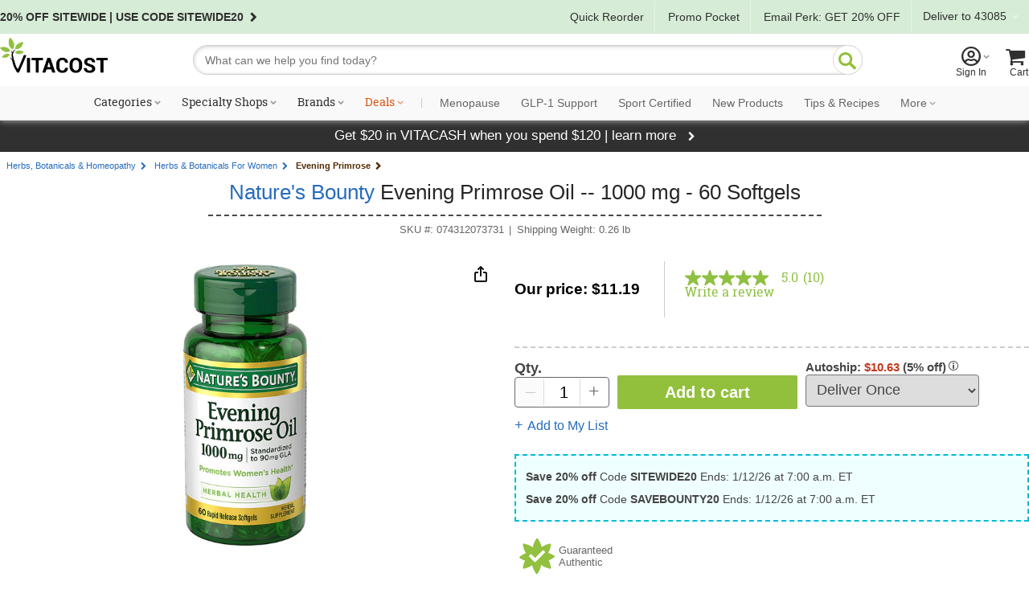

--- FILE ---
content_type: text/html; charset=utf-8
request_url: https://www.vitacost.com/natures-bounty-evening-primrose-oil-1000-mg-60-softgels
body_size: 77593
content:
<!DOCTYPE html>
<html class="desktop no-js" lang="en">
<head><title>
	Nature's Bounty Evening Primrose Oil -- 1000 mg - 60 Softgels - Vitacost
</title>
<meta charset="UTF-8">
<meta http-equiv="expires" content="0" />
<meta name="robots" content="index,follow" />
<meta name="googlebot" content="index,follow" />
<meta name="twitter:card" content="summary_large_page" />
<meta name="twitter:site" content="@vitacost" />
<meta name="twitter:creator" content="@vitacost" />
<meta name="twitter:title" content="Nature's Bounty  Evening Primrose Oil -- 1000 mg - 60 Softgels" />
<meta name="twitter:description" content="Evening Primrose is a natural source of the unsaturated fatty acid, Gamma-Linolenic Acid (GLA), that promotes women&#39;s health and helps provide nutritional support for PMS. &amp;nbsp; The Evening Primrose used for Nature&#39;s Bounty is cold pressed and void of Hexane. The GLA and LA ingredient dosage provides conformity in each softgel. The consistency of potency is guaranteed by assay. Nature&#39;s Bounty&#39;s Evening Primrose Oil assures quality, reliability, and purity." />
<meta name="twitter:image" content="https://www.vitacost.com/Images/Products/200/Natures-Bounty/Natures-Bounty-Evening-Primrose-Oil-074312073731.jpg" />
<meta property="og:image" content="https://www.vitacost.com/Images/Products/500/Natures-Bounty/Natures-Bounty-Evening-Primrose-Oil-074312073731.jpg" />
<script>
// akam-sw.js install script version 1.3.6
"serviceWorker"in navigator&&"find"in[]&&function(){var e=new Promise(function(e){"complete"===document.readyState||!1?e():(window.addEventListener("load",function(){e()}),setTimeout(function(){"complete"!==document.readyState&&e()},1e4))}),n=window.akamServiceWorkerInvoked,r="1.3.6";if(n)aka3pmLog("akam-setup already invoked");else{window.akamServiceWorkerInvoked=!0,window.aka3pmLog=function(){window.akamServiceWorkerDebug&&console.log.apply(console,arguments)};function o(e){(window.BOOMR_mq=window.BOOMR_mq||[]).push(["addVar",{"sm.sw.s":e,"sm.sw.v":r}])}var i="/akam-sw.js",a=new Map;navigator.serviceWorker.addEventListener("message",function(e){var n,r,o=e.data;if(o.isAka3pm)if(o.command){var i=(n=o.command,(r=a.get(n))&&r.length>0?r.shift():null);i&&i(e.data.response)}else if(o.commandToClient)switch(o.commandToClient){case"enableDebug":window.akamServiceWorkerDebug||(window.akamServiceWorkerDebug=!0,aka3pmLog("Setup script debug enabled via service worker message"),v());break;case"boomerangMQ":o.payload&&(window.BOOMR_mq=window.BOOMR_mq||[]).push(o.payload)}aka3pmLog("akam-sw message: "+JSON.stringify(e.data))});var t=function(e){return new Promise(function(n){var r,o;r=e.command,o=n,a.has(r)||a.set(r,[]),a.get(r).push(o),navigator.serviceWorker.controller&&(e.isAka3pm=!0,navigator.serviceWorker.controller.postMessage(e))})},c=function(e){return t({command:"navTiming",navTiming:e})},s=null,m={},d=function(){var e=i;return s&&(e+="?othersw="+encodeURIComponent(s)),function(e,n){return new Promise(function(r,i){aka3pmLog("Registering service worker with URL: "+e),navigator.serviceWorker.register(e,n).then(function(e){aka3pmLog("ServiceWorker registration successful with scope: ",e.scope),r(e),o(1)}).catch(function(e){aka3pmLog("ServiceWorker registration failed: ",e),o(0),i(e)})})}(e,m)},g=navigator.serviceWorker.__proto__.register;if(navigator.serviceWorker.__proto__.register=function(n,r){return n.includes(i)?g.call(this,n,r):(aka3pmLog("Overriding registration of service worker for: "+n),s=new URL(n,window.location.href),m=r,navigator.serviceWorker.controller?new Promise(function(n,r){var o=navigator.serviceWorker.controller.scriptURL;if(o.includes(i)){var a=encodeURIComponent(s);o.includes(a)?(aka3pmLog("Cancelling registration as we already integrate other SW: "+s),navigator.serviceWorker.getRegistration().then(function(e){n(e)})):e.then(function(){aka3pmLog("Unregistering existing 3pm service worker"),navigator.serviceWorker.getRegistration().then(function(e){e.unregister().then(function(){return d()}).then(function(e){n(e)}).catch(function(e){r(e)})})})}else aka3pmLog("Cancelling registration as we already have akam-sw.js installed"),navigator.serviceWorker.getRegistration().then(function(e){n(e)})}):g.call(this,n,r))},navigator.serviceWorker.controller){var u=navigator.serviceWorker.controller.scriptURL;u.includes("/akam-sw.js")||u.includes("/akam-sw-preprod.js")||u.includes("/threepm-sw.js")||(aka3pmLog("Detected existing service worker. Removing and re-adding inside akam-sw.js"),s=new URL(u,window.location.href),e.then(function(){navigator.serviceWorker.getRegistration().then(function(e){m={scope:e.scope},e.unregister(),d()})}))}else e.then(function(){window.akamServiceWorkerPreprod&&(i="/akam-sw-preprod.js"),d()});if(window.performance){var w=window.performance.timing,l=w.responseEnd-w.responseStart;c(l)}e.then(function(){t({command:"pageLoad"})});var k=!1;function v(){window.akamServiceWorkerDebug&&!k&&(k=!0,aka3pmLog("Initializing debug functions at window scope"),window.aka3pmInjectSwPolicy=function(e){return t({command:"updatePolicy",policy:e})},window.aka3pmDisableInjectedPolicy=function(){return t({command:"disableInjectedPolicy"})},window.aka3pmDeleteInjectedPolicy=function(){return t({command:"deleteInjectedPolicy"})},window.aka3pmGetStateAsync=function(){return t({command:"getState"})},window.aka3pmDumpState=function(){aka3pmGetStateAsync().then(function(e){aka3pmLog(JSON.stringify(e,null,"\t"))})},window.aka3pmInjectTiming=function(e){return c(e)},window.aka3pmUpdatePolicyFromNetwork=function(){return t({command:"pullPolicyFromNetwork"})})}v()}}();</script>
<script type="text/javascript" src="https://www.vitacost.com/public/e990938129d93fe8ccf762e17348ecf9030017113f5d" async ></script><script type="text/javascript" src="/ruxitagentjs_ICA7NVfhqrux_10327251022105625.js" data-dtconfig="rid=RID_2112726688|rpid=-1263423669|domain=vitacost.com|reportUrl=/rb_bf68771uzq|app=211b944fc39d7ba3|owasp=1|featureHash=ICA7NVfhqrux|nsfnv=1|rdnt=1|uxrgce=1|cuc=g9i8dbl7|mdl=mdcc8=20,mdcc9=20|mel=100000|expw=1|dpvc=1|md=mdcc1=bdocument.referrer,mdcc2=bnavigator.userAgent,mdcc3=dutm_source,mdcc4=dutm_medium,mdcc5=dutm_campaign,mdcc6=dutm_term,mdcc7=dutm_content,mdcc8=cOptanonConsent,mdcc9=cbrowserGpcFlag|lastModification=1766179846240|mdp=mdcc8,mdcc9|postfix=g9i8dbl7|tp=500,50,0|srbbv=2|agentUri=/ruxitagentjs_ICA7NVfhqrux_10327251022105625.js"></script><link rel="shortcut icon" href="/favicon.ico" />
<link rel="canonical" href="https://www.vitacost.com/natures-bounty-evening-primrose-oil-1000-mg-60-softgels" />
<link rel="P3Pv1" href="http://www.vitacost.com/w3c/p3p.xml">
<link href="/res/(25.10.3.1)/Styles/vitacostCore.min.css" rel="styleSheet" type="text/css" />
<link href="/res/(25.10.3.1)/Styles/vitacostProduct.min.css" rel="styleSheet" type="text/css" />
<link href="/res/(25.10.3.1)/Styles/vitacostAux.min.css" rel="styleSheet" type="text/css" />
<link href="/res/(25.10.3.1)/Styles/vitacostShared.min.css" rel="styleSheet" type="text/css" />
<link href="/res/(25.10.3.1)/Styles/contentslider.css" rel="styleSheet" type="text/css" />
<link href="/res/(25.10.3.1)/Styles/productpage-new.css?ref4-13-2" rel="styleSheet" type="text/css" />
<link href="/res/(25.10.3.1)/styles/stylesheetIngredientFacts.css" rel="styleSheet" type="text/css" />
<link href="/res/(25.10.3.1)/Styles/cloud-zoom.css" rel="styleSheet" type="text/css" />
<link href="/res/(25.10.3.1)/Styles/modules.css?v12082025" rel="styleSheet" type="text/css" />
<link href="/res/(25.10.3.1)/Styles/mftopnav.css?ref102924" rel="styleSheet" type="text/css" />
<link href="/res/(25.10.3.1)/styles/flags_override.css?v02212024" rel="styleSheet" type="text/css" />
<link href="/res/(25.10.3.1)/Styles/print.css" rel="styleSheet" media="print" type="text/css" />

<!-- OneTrust -->

<script src="https://cdn.cookielaw.org/scripttemplates/otSDKStub.js?8-13"  type="text/javascript" charset="UTF-8" data-domain-script="a485479d-b327-45bb-aac3-eba8835a7a5e" ></script>
<script type="text/javascript">
function OptanonWrapper() { }
</script>

<!-- Google Tag Manager -->
<script>(function(w,d,s,l,i){w[l]=w[l]||[];w[l].push({'gtm.start':
new Date().getTime(),event:'gtm.js'});var f=d.getElementsByTagName(s)[0],
j=d.createElement(s),dl=l!='dataLayer'?'&l='+l:'';j.async=true;j.src=
'https://www.googletagmanager.com/gtm.js?id='+i+dl;f.parentNode.insertBefore(j,f);
})(window,document,'script','dataLayer','GTM-PM334VV9');</script>
<!-- End Google Tag Manager -->




<script type="text/plain" class="optanon-category-C0004" >
(function() {
    var qtm = document.createElement('script'); qtm.type = 'text/javascript'; qtm.async = 1;
    qtm.src = 'https://cdn.quantummetric.com/qscripts/quantum-vitacost.js';
    var d = document.getElementsByTagName('script')[0];
    !window.QuantumMetricAPI && d.parentNode.insertBefore(qtm, d);
})();
</script>
<script language="JavaScript" src="/res/(25.10.3.1)/javascripts/vitacost.min.js" type="text/javascript" ></script>
<script language="JavaScript" src="/res/(25.10.3.1)/javascripts/vitacost.custom.min.js" type="text/javascript" ></script>
<script language="JavaScript" src="/res/(25.10.3.1)/JavaScripts/swiper-bundle.min.js" type="text/javascript"></script>
<script language="JavaScript" src="/res/(25.10.3.1)/Javascripts/ProductListScroll.js" type="text/javascript"></script>
<script language="JavaScript" src="/res/(25.10.3.1)/JavaScripts/inventory.js" type="text/javascript"></script>
<script language="JavaScript" src="/res/(25.10.3.1)/JavaScripts/ShoppingList-ProductPage.js" type="text/javascript"></script>
<script language="JavaScript" src="https://apps.bazaarvoice.com/deployments/vitacost/main_site/production/en_US/bv.js" type="text/javascript"></script>
<script language="JavaScript" src="/res/(25.10.3.1)/JavaScripts/ProductPage.js" type="text/javascript"></script>
<script language="JavaScript" src="/res/(25.10.3.1)/JavaScripts/cloud-zoom.1.0.2.min.js" type="text/javascript"></script>
<script language="JavaScript" src="/res/(25.10.3.1)/JavaScripts/nfyme.js" type="text/javascript"></script>
<script language="JavaScript" src="/res/(25.10.3.1)/JavaScripts/gzchange.js" type="text/javascript"></script>
<script type="text/javascript" language="javascript"><!--
(function(){var de=document.documentElement; de.classList.remove("no-js"); de.classList.add("js","flexbox"); if(window.matchMedia("(pointer: coarse)").matches ||"ontouchstart" in window) {de.classList.add("touch");} else {de.classList.add("no-touch");}}())
var SPCExperience = true;
var PPDS = '';
var PPDNS = '';


var searchV2Enabled = true;

var ADL = {"Enabled":true,"IsLoggedIn":false,"PageType":"VitacostDefault","Server":"FLDC13"};

var vPID = '118120';
var vPName = 'Nature\'s Bounty  Evening Primrose Oil -- 1000 mg - 60 Softgels';
var vPCatID = '1000090';
var vPCatName = 'Herbs, Botanicals & Homeopathy';
var vPPrice = '11.19';
var vPBrandID = '11493';
var vSKU = '074312073731';
var vPAvail = 'A';
var vPWeight = '0.26';
var vPCatTree = new Array('1000090','1301008','1002975');
var vPBrandName = 'Nature\'s Bounty';

var ESCM = '';
var ESCMoc = '';
var ESCMos = '';
var vBreadcrumbs = 'Herbs, Botanicals & Homeopathy|Herbs & Botanicals For Women|Evening Primrose';
var vPageType = 'product';
var vSLTS = '2026-01-05 14:56:19 -05:00';
var vDSLT = '0';
var vSUTCTS = '2026-01-05 19:56:19';
var vSvr = 'FLDCWEB13';
var vCustomerID = '';
var vCustomerSegmentID = '';
var vProgramIDs = [];
var vLocale = 'US';

$jq(document).ready(function(){new vcmc('MyCartHover','TopNav');});

var mfAppVars = {"freeShippingMessage":"$49 free shipping"};
var altXp = {};
// --></script>
<script src="//assets.adobedtm.com/4e7300761efb/83be1b44e468/launch-8883f837d164.min.js"  ></script>

<script>(window.BOOMR_mq=window.BOOMR_mq||[]).push(["addVar",{"rua.upush":"false","rua.cpush":"true","rua.upre":"false","rua.cpre":"true","rua.uprl":"false","rua.cprl":"false","rua.cprf":"false","rua.trans":"SJ-2ef47aaf-e67b-4c63-904a-293f4e4df9c8","rua.cook":"false","rua.ims":"false","rua.ufprl":"false","rua.cfprl":"true","rua.isuxp":"false","rua.texp":"norulematch","rua.ceh":"false","rua.ueh":"false","rua.ieh.st":"0"}]);</script>
                              <script>!function(e){var n="https://s.go-mpulse.net/boomerang/";if("True"=="True")e.BOOMR_config=e.BOOMR_config||{},e.BOOMR_config.PageParams=e.BOOMR_config.PageParams||{},e.BOOMR_config.PageParams.pci=!0,n="https://s2.go-mpulse.net/boomerang/";if(window.BOOMR_API_key="AZH8B-WP34K-EW2CF-6XVMH-NX5FB",function(){function e(){if(!o){var e=document.createElement("script");e.id="boomr-scr-as",e.src=window.BOOMR.url,e.async=!0,i.parentNode.appendChild(e),o=!0}}function t(e){o=!0;var n,t,a,r,d=document,O=window;if(window.BOOMR.snippetMethod=e?"if":"i",t=function(e,n){var t=d.createElement("script");t.id=n||"boomr-if-as",t.src=window.BOOMR.url,BOOMR_lstart=(new Date).getTime(),e=e||d.body,e.appendChild(t)},!window.addEventListener&&window.attachEvent&&navigator.userAgent.match(/MSIE [67]\./))return window.BOOMR.snippetMethod="s",void t(i.parentNode,"boomr-async");a=document.createElement("IFRAME"),a.src="about:blank",a.title="",a.role="presentation",a.loading="eager",r=(a.frameElement||a).style,r.width=0,r.height=0,r.border=0,r.display="none",i.parentNode.appendChild(a);try{O=a.contentWindow,d=O.document.open()}catch(_){n=document.domain,a.src="javascript:var d=document.open();d.domain='"+n+"';void(0);",O=a.contentWindow,d=O.document.open()}if(n)d._boomrl=function(){this.domain=n,t()},d.write("<bo"+"dy onload='document._boomrl();'>");else if(O._boomrl=function(){t()},O.addEventListener)O.addEventListener("load",O._boomrl,!1);else if(O.attachEvent)O.attachEvent("onload",O._boomrl);d.close()}function a(e){window.BOOMR_onload=e&&e.timeStamp||(new Date).getTime()}if(!window.BOOMR||!window.BOOMR.version&&!window.BOOMR.snippetExecuted){window.BOOMR=window.BOOMR||{},window.BOOMR.snippetStart=(new Date).getTime(),window.BOOMR.snippetExecuted=!0,window.BOOMR.snippetVersion=12,window.BOOMR.url=n+"AZH8B-WP34K-EW2CF-6XVMH-NX5FB";var i=document.currentScript||document.getElementsByTagName("script")[0],o=!1,r=document.createElement("link");if(r.relList&&"function"==typeof r.relList.supports&&r.relList.supports("preload")&&"as"in r)window.BOOMR.snippetMethod="p",r.href=window.BOOMR.url,r.rel="preload",r.as="script",r.addEventListener("load",e),r.addEventListener("error",function(){t(!0)}),setTimeout(function(){if(!o)t(!0)},3e3),BOOMR_lstart=(new Date).getTime(),i.parentNode.appendChild(r);else t(!1);if(window.addEventListener)window.addEventListener("load",a,!1);else if(window.attachEvent)window.attachEvent("onload",a)}}(),"".length>0)if(e&&"performance"in e&&e.performance&&"function"==typeof e.performance.setResourceTimingBufferSize)e.performance.setResourceTimingBufferSize();!function(){if(BOOMR=e.BOOMR||{},BOOMR.plugins=BOOMR.plugins||{},!BOOMR.plugins.AK){var n="true"=="true"?1:0,t="",a="ck7stdqx2w5m22k4c5rq-f-e3d26a923-clientnsv4-s.akamaihd.net",i="false"=="true"?2:1,o={"ak.v":"39","ak.cp":"322881","ak.ai":parseInt("198589",10),"ak.ol":"0","ak.cr":11,"ak.ipv":4,"ak.proto":"h2","ak.rid":"91f007a2","ak.r":51095,"ak.a2":n,"ak.m":"dsca","ak.n":"essl","ak.bpcip":"18.191.41.0","ak.cport":39634,"ak.gh":"23.215.214.234","ak.quicv":"","ak.tlsv":"tls1.3","ak.0rtt":"","ak.0rtt.ed":"","ak.csrc":"-","ak.acc":"","ak.t":"1767642979","ak.ak":"hOBiQwZUYzCg5VSAfCLimQ==/3f6RAcyI5XZzVeRWSKJ0CoH6vNYeuKv+M2889DRl9VBusbiMjPl3KSVOgUaffJrmUdx40a2OCkHyiDsuZF9aGbreBIwfDnmSOfLhNYDho6cHvYzCGShIqSA9Cdh0c6Wbh5/Ej9EYhMBO3wDEZucWvWNdHBF5F8zrSXS9I8imYGar+ujJyI8PWyoCiMlw1O7rRkvo9M+ix0sQHMYbyoOfwaX0SH9XqSeuh2e6sGxySra5hN1QWK0RQy/Fr5n3a5pTACBowlaFYD3AxJBE4GhM9LFckUR7uztV6VWEB5cd52BkU/bssvMk1zL9ba4J2Wj655I3J8i61BO0cj90/bcA4jOCWeqenNpXUKnuswSePeTE7/PZ3nH9DwBETa3ZnEOxnNmVD/HzUzS4LP+LZVSlDdU277H6M/ATQQQW0yAumQ=","ak.pv":"256","ak.dpoabenc":"","ak.tf":i};if(""!==t)o["ak.ruds"]=t;var r={i:!1,av:function(n){var t="http.initiator";if(n&&(!n[t]||"spa_hard"===n[t]))o["ak.feo"]=void 0!==e.aFeoApplied?1:0,BOOMR.addVar(o)},rv:function(){var e=["ak.bpcip","ak.cport","ak.cr","ak.csrc","ak.gh","ak.ipv","ak.m","ak.n","ak.ol","ak.proto","ak.quicv","ak.tlsv","ak.0rtt","ak.0rtt.ed","ak.r","ak.acc","ak.t","ak.tf"];BOOMR.removeVar(e)}};BOOMR.plugins.AK={akVars:o,akDNSPreFetchDomain:a,init:function(){if(!r.i){var e=BOOMR.subscribe;e("before_beacon",r.av,null,null),e("onbeacon",r.rv,null,null),r.i=!0}return this},is_complete:function(){return!0}}}}()}(window);</script></head>
<body >
	
    
    <div id="skiptocontent"><a href="#ContentWrapper">skip to main content</a></div>
    <div class="cw">
        
        <div class="cwIn ">
	        



<style>
    /*Cart footer fix*/
    
    #shoppingCartTable .box-footer {
        display: none;
    }
    
    .row.item-row:last-child {
        border-bottom: none;
    }
    
    #ContentWrapper #shoppingCartActions {
        margin-top: 0!important;
        background:#f9f9f9;
        top: -14px;
        border: solid 1px #ccc;
    }
    
    
    
    </style>
    
    
        <style>
            .pdMAP10.lt-100-2.ez {
                font-size: 0;
            }
    
            .pdMAP10.lt-100-2.ez>a {
                font-size: 12px;
            }
        </style>
    
    
    
    
    
    
    
    
    
    <style>
    
    /*Fix for cut off shopping cart*/
    @media all and (max-width:888px) {
    
    .desktop [id=shoppingCartPage] {
        flex-wrap: wrap;
    }
    }
    
    
        #yourAccount > a .acct-msg {
            justify-content: center;
        }
    
        #siteNavNew p {
            text-align: left;
    
        }
    
    
        #siteNavNew p svg {
            margin-right: 3px;
            margin-left: -8px;
        }
    
        .stickySearch {
            position: fixed;
            z-index: 999;
            background: #FFF;
            top: 0;
        }
    
        #shoppingCartTable .box-footer {
            min-height: 190px;
        }
    
        #shoppingCartActions {
            padding-top: 12px;
        }
    
    
        .touch [id^=mt-slider][data-slider-wrapper=horizontal] .button1 {
            font-size: 14px;
        }
    
        .tablet [id^=mt-slider][data-slider-wrapper=horizontal] .button1:before,
        .touch [id^=mt-slider][data-slider-wrapper=horizontal] .button1:before,
        .touch .mobile .vc-slider [class$=slide-atc] .button1:before {
            margin-right: 10px;
        }
    
        .tablet [id^=mt-slider][data-slider-wrapper=horizontal] .button1:hover:before,
        .touch [id^=mt-slider][data-slider-wrapper=horizontal] .button1:hover:before,
        .touch .vc-slider [class$=slide-atc] .button1:hover:before {
            margin-right: 7px;
        }
    
        .link-arrow:after {
            content: "\F104";
            font-family: Vitacost;
            transform: scaleX(-1);
            display: inline-block;
            font-size: 20px;
        }
    
        #siteNavNew .fly-sub-menu p.cat-nolink {
            color: #666 !important;
            /* margin-right: 12px; */
            position: relative;
            max-width: unset;
            font: normal 17px / 1.5 Helvetica, Arial, sans-serif !important;
            line-height: 32px;
            display: block;
            max-width: unset;
            margin: 18px 12px 0 0;
        }
    
        #sportcertified {
            border-bottom: solid 1px #ccc;
        }
    
    /*ACCESSIBILITY*/
    #siteNavNew li:hover, #departmentsMenu li:hover, #siteNavNew #sportcertified:hover, #flyoutMenuFooter p:hover {
      background: #eee;
    }
    
    #siteNavNew #sportcertified p,
    #flyoutMenuFooter p{
      margin: 0;
      margin-bottom: 0;
      padding: 18px 0 18px 16px;
    }
    #menuCloseX .ir {
    font-size: 0;
    line-height: 0;
    }
    #menuCloseX:has(a:focus), .icon-myacct:focus {
        border: solid 1px blue;
    }

    /* Main Navigation Styles */
    #ssMainNav {
        background: #f9f9f9;
    }

    #ssMainNavList {
        display: flex;
        list-style: none;
        margin: 0;
        padding: 0;
        justify-content: center;
        align-items: center;
        flex-wrap: nowrap;
    }

    #ssMainNavList > li {
        position: relative;
        padding: 10px 5px;
        flex-shrink: 0;
    }

    #ssMainNavList > li > a {
        display: block;
        padding: 2px 6px;
        text-decoration: none;
        color: #303030;
        font: normal 14px/1 "Roboto Slab", serif;
        white-space: nowrap;
        border-radius: 20px;
        border: 2px solid transparent;
        transition: border-color 0.2s ease;
    }

    /* Green pill outline hover effect - exclude Deals */
    #ssMainNavList > li > a:hover:not(.deals) {
        border-color: var(--brand-green);
        color: #303030;
    }

    /* Style the caret to allow animation */
    #ssMainNavList > li > a.shop:after {
        display: inline-block;
        transition: transform 0.3s ease;
    }

    /* Flip caret upward on hover for items with shop class */
    #ssMainNavList > li > a.shop:hover:after {
        transform: scaleX(-1) rotate(180deg) !important;
    }

    /* Deals link special color - no background change on hover */
    #ssMainNavList > li > a.deals {
        color: #dc5215;
    }

    #ssMainNavList .nav-separator {
        color: #ccc;
        padding: 0 8px;
        font-size: 14px;
        font-family: "Roboto Slab", serif;
    }

    /* Style specific nav items after separator with Roboto sans-serif and gray color */
    #ssMainNavList > li > a[data-link="navigation:menopause"],
    #ssMainNavList > li > a[data-link="navigation:glp1-support"],
    #ssMainNavList > li > a[data-link="navigation:sport-certified"],
    #ssMainNavList > li > a[data-link="navigation:new-products"],
    #ssMainNavList > li > a[data-link="navigation:tips-recipes"],
    #ssMainNavList > li > a[data-link="navigation:ebooks"],
    #ssMainNavList > li > a[data-link="navigation:clearance"],
    #ssMainNavList > li > a[data-link="navigation:more"] {
        font-family: 'Roboto', sans-serif;
        color: #666;
    }

    /* Flyout visibility controlled by JavaScript hover intent */
    #ssMainNavList .subdrop .subdropcont {
        visibility: hidden;
        opacity: 0;
        transition: opacity 0.2s ease, visibility 0.2s ease;
    }

    /* Synchronized transitions for all flyout content */
    #ssMainNavList .subdrop .subdropcont * {
        transition: opacity 0.2s ease, visibility 0.2s ease;
    }

    #dealsFlyout,
    #moreFlyout {
        position: absolute;
        top: 100%;
        background: #fff;
        border: 1px solid #d8d8d8;
        box-shadow: 0 8px 24px rgba(0,0,0,0.15);
        padding: 20px;
        z-index: 1000;
    }

    #dealsFlyout {
        left: 50%;
        transform: translateX(-50%);
        width: 500px;
    }

    #moreFlyout {
        right: 0;
        width: 250px;
    }

    /* More flyout menu styling */
    .more-flyout-menu {
        list-style: none;
        margin: 0;
        padding: 0;
    }

    .more-flyout-menu li {
        margin: 0;
    }

    .more-flyout-menu a {
        display: block;
        padding: 12px 16px;
        color: #666;
        font-family: 'Roboto', sans-serif;
        text-decoration: none;
        font-size: 14px;
        transition: background-color 0.2s ease;
        white-space: nowrap;
    }

    .more-flyout-menu a:hover {
        background: #f5f5f5;
    }

    /* Priority Navigation: Default state (widest viewport) - Hide More dropdown and all More menu items */
    .nav-more-dropdown {
        display: none;
    }

    .nav-item-more {
        display: none;
    }

    /* Progressive responsive navigation - items move to More flyout as viewport narrows */

    /* At 1380px: Move Clearance to More */
    @media (max-width: 1380px) {
        .nav-more-dropdown {
            display: block;
        }
        .nav-item-main.nav-clearance {
            display: none;
        }
        .nav-item-more.nav-clearance-more {
            display: block;
        }
    }

    /* At 1300px: Move E-books to More */
    @media (max-width: 1300px) {
        .nav-item-main.nav-ebooks {
            display: none;
        }
        .nav-item-more.nav-ebooks-more {
            display: block;
        }
    }

    /* At 1220px: Move Tips & Recipes to More */
    @media (max-width: 1220px) {
        .nav-item-main.nav-tips-recipes {
            display: none;
        }
        .nav-item-more.nav-tips-recipes-more {
            display: block;
        }
    }

    /* At 1140px: Move New Products to More */
    @media (max-width: 1140px) {
        .nav-item-main.nav-new-products {
            display: none;
        }
        .nav-item-more.nav-new-products-more {
            display: block;
        }
    }

    /* At 1070px: Move Sport Certified to More */
    @media (max-width: 1070px) {
        .nav-item-main.nav-sport-certified {
            display: none;
        }
        .nav-item-more.nav-sport-certified-more {
            display: block;
        }
    }

    /* At 1000px: Move Menopause to More */
    @media (max-width: 1000px) {
        .nav-item-main.nav-menopause {
            display: none;
        }
        .nav-item-more.nav-menopause-more {
            display: block;
        }
    }

    /* Specialty Shops Flyout (2-column layout) */
    #specialtyShopsFlyout {
        left: 0;
        width: 420px;
        top: 100% !important;
        border-top: 3px solid var(--brand-green);
    }

    .specialty-shops-menu {
        display: flex;
        gap: 0;
    }

    .specialty-shops-menu .menu-column {
        flex: 1;
        min-width: 0;
    }

    .specialty-shops-menu .column-header {
        font-size: 14px;
        font-weight: 600;
        color: #303030;
        /*padding: 12px 16px 8px;*/
        margin: 0;
    }

    .specialty-shops-menu .column-header a {
        color: #303030;
        text-decoration: none;
    }

    .specialty-shops-menu .column-header a:hover {
        text-decoration: underline;
    }

    .specialty-shops-menu ul {
        list-style: none;
        margin: 0;
        padding: 0;
        transition: opacity 0.2s ease;
    }

    .specialty-shops-menu li {
        margin: 0;
        transition: opacity 0.2s ease;
    }

    .specialty-shops-menu a {
        display: block;
        padding: 10px 16px;
        color: #303030;
        text-decoration: none;
        font-size: 14px;
        transition: background-color 0.2s ease, opacity 0.2s ease;
    }

    .specialty-shops-menu a:hover {
        background: #f5f5f5;
    }

    /* Brands Flyout */
    #brandsFlyout {
        left: 0;
        width: 500px;
        top: 100% !important;
        border-top: 3px solid var(--brand-green);
    }

    .brands-menu ul {
        list-style: none;
        margin: 0;
        padding: 0;
        column-count: 2;
        column-gap: 20px;
        transition: opacity 0.2s ease;
    }

    .brands-menu li {
        margin: 0;
        break-inside: avoid;
        transition: opacity 0.2s ease;
    }

    .brands-menu a {
        display: block;
        padding: 12px 16px;
        color: #303030;
        text-decoration: none;
        font-size: 14px;
        transition: background-color 0.2s ease, opacity 0.2s ease;
    }

    .brands-menu a:hover {
        background: #f5f5f5;
    }

    /* Categories Mega Menu */
    #categoriesFlyout {
        width: 70vw;
        max-width: 1200px;
        left: 0;
        transform: none;
        padding: 0;
        top: 100%;
        border-top: 3px solid var(--brand-green);
    }

    .mega-menu-container {
        display: flex;
        min-height: 400px;
        transition: opacity 0.2s ease;
    }

    /* Left Sidebar */
    .mega-menu-sidebar {
        background: #f5f5f5;
        width: 220px;
        padding: 20px 0;
        flex-shrink: 0;
        transition: opacity 0.2s ease;
    }

    .mega-menu-sidebar ul {
        list-style: none;
        margin: 0;
        padding: 0;
        transition: opacity 0.2s ease;
    }

    .mega-menu-sidebar li {
        margin: 0;
        display: block;
        padding: 12px 20px;
        color: #666;
        font-size: 14px;
        position: relative;
        cursor: pointer;
        transition: background-color 0.2s ease, opacity 0.2s ease;
    }

    .mega-menu-sidebar li:after {
        content: '\203A';
        position: absolute;
        right: 20px;
        font-size: 20px;
        color: #999;
    }

    .mega-menu-sidebar li:hover,
    .mega-menu-sidebar li.active {
        background: #e8e8e8;
        color: #303030;
    }

    /* Right Content Area */
    .mega-menu-content {
        flex: 1;
        padding: 30px;
        background: #fff;
        transition: opacity 0.2s ease;
    }

    .mega-menu-header {
        display: flex;
        align-items: center;
        justify-content: space-between;
        gap: clamp(10px, 1.5vw, 20px);
        padding-bottom: 20px;
        margin-bottom: 30px;
        border-bottom: 1px solid #ccc;
        transition: opacity 0.2s ease;
    }

    .mega-menu-header h3 {
        font-size: clamp(18px, 2vw, 28px);
        color: #303030;
        margin: 0;
        font-family: "Roboto Slab", serif;
        flex: 1 1 0;
        white-space: nowrap;
        transition: opacity 0.2s ease;
    }

    .mega-menu-pills {
        display: flex;
        gap: clamp(6px, 0.8vw, 10px);
        flex: 2 1 0;
        transition: opacity 0.2s ease;
    }

   .mega-menu-pills .pill-btn {
        display: inline-block;
        padding: 8px clamp(12px, 1.5vw, 20px);
        background: #fff;
        border: 2px solid var(--brand-green);
        border-radius: 20px;
        color: var(--brand-green);
        text-decoration: none;
        font-size: clamp(12px, 1vw, 14px);
        white-space: nowrap;
        transition: all 0.2s ease;
    }

  .mega-menu-pills .pill-btn:hover {
        background: var(--brand-green);
        color: #fff;
    }

    /* Columns */
    .mega-menu-columns {
        display: grid;
        grid-template-columns: repeat(4, 1fr);
        gap: 30px;
        transition: opacity 0.2s ease;
    }

    .mega-column {
        transition: opacity 0.2s ease;
    }

    .mega-column h4 {
        font-size: 16px;
        color: #303030;
        margin: 0 0 10px 0;
        font-weight: bold;
        transition: opacity 0.2s ease;
    }

    .mega-column h4 a {
        color: inherit;
        text-decoration: none;
        font: inherit;
        padding: 0;
        display: inline;
    }

    .mega-column ul {
        list-style: none;
        margin: 0;
        padding: 0;
        transition: opacity 0.2s ease;
    }

    .mega-column li {
        margin: 0;
        transition: opacity 0.2s ease;
    }

    .mega-column a {
        display: block;
        padding: 5px 0;
        color: #666;
        text-decoration: none;
        font-size: 14px;
        transition: color 0.2s ease, opacity 0.2s ease;
    }

    .mega-column a:hover {
        color: #303030;
    }

    /* Navigation Overlay - appears behind flyout menus */
    .nav-overlay {
        position: fixed;
        top: 145px;
        left: 0;
        width: 100%;
        height: 100%;
        background: rgba(0, 0, 0, 0.5);
        z-index: -1;
        opacity: 0;
        pointer-events: none;
        transition: opacity 200ms ease;
    }

    /* ========================================
       RESPONSIVE NAVIGATION STYLES (Narrow Viewport)
       ======================================== */

    /* Hide responsive elements on wide viewports by default */
    .responsive-header {
        display: none;
    }

    .responsive-overlay {
        display: none;
    }

    .responsive-drawer {
        display: none;
    }

    /* Responsive Header */
    .responsive-header {
        justify-content: space-between;
        align-items: center;
        padding: 10px 15px;
        background: white;
        border-bottom: 1px solid #e0e0e0;
    }

    .responsive-header-left,
    .responsive-header-center,
    .responsive-header-right {
        display: flex;
        align-items: center;
    }

    .responsive-header-center {
        flex: 1;
        justify-content: center;
    }

    .responsive-header-center img {
        height: 40px;
        max-width: 150px;
    }

    .responsive-header-right {
        display: flex;
        align-items: center;
    }

    /* Responsive Nav Items Last (Account & Cart) */
    #responsiveNavItemsLast {
        display: flex;
        list-style: none;
        margin: 0;
        padding: 0;
        gap: 15px;
        align-items: center;
    }

    #responsiveNavItemsLast li {
        margin: 0;
        padding: 0;
    }

    #responsiveNavItemsLast a {
        display: flex;
        align-items: center;
        color: #303030;
        text-decoration: none;
    }

    /* Responsive Account Icon */
    .responsive-account-item .icon-myacct {
        font-size: 24px;
    }

    /* Responsive Cart Icon - using vitacost font like desktop */
    #ResponsiveMyCartHover {
        position: relative;
        display: flex;
        align-items: center;
        justify-content: center;
    }

    #ResponsiveMyCartHover:before {
        content: '\E803';
        font-family: vitacost;
        font-size: 28px;
        font-weight: normal;
    }

    #ResponsiveCartItemsQty {
        position: absolute;
        top: -8px;
        right: -8px;
        background: var(--brand-green);
        color: white;
        border-radius: 50%;
        min-width: 20px;
        height: 20px;
        display: flex;
        align-items: center;
        justify-content: center;
        font-size: 11px;
        font-weight: bold;
        padding: 2px;
    }

    /* Hamburger Button */
    .hamburger-button {
        background: none;
        border: none;
        padding: 8px;
        cursor: pointer;
        font-size: 24px;
        color: #303030;
        display: flex;
        align-items: center;
        justify-content: center;
    }

    .hamburger-button:hover {
        background: #f5f5f5;
        border-radius: 4px;
    }

    .hamburger-icon {
        display: block;
        font-size: 28px;
        line-height: 1;
    }

    /* Responsive Overlay */
    .responsive-overlay {
        position: fixed;
        top: 0;
        left: 0;
        width: 100%;
        height: 100%;
        background: rgba(0, 0, 0, 0.5);
        z-index: 1000;
        opacity: 0;
        pointer-events: none;
        transition: opacity 300ms ease-out;
    }

    .responsive-overlay.active {
        opacity: 1;
        pointer-events: auto;
    }

    /* Responsive Drawer */
    .responsive-drawer {
        position: fixed;
        top: 0;
        left: 0;
        width: 80%;
        max-width: 320px;
        height: 100vh;
        background: white;
        z-index: 1001;
        transform: translateX(-100%);
        transition: transform 300ms ease-out;
        overflow-y: auto;
        -webkit-overflow-scrolling: touch;
    }

    .responsive-drawer.open {
        transform: translateX(0);
    }

    /* Drawer Header */
    .responsive-drawer-header {
        display: flex;
        align-items: center;
        padding: 15px 20px;
        border-bottom: 1px solid #e0e0e0;
        position: sticky;
        top: 0;
        background: white;
        z-index: 10;
    }

    .close-drawer-button {
        background: none;
        border: none;
        padding: 0;
        cursor: pointer;
        font-size: 32px;
        line-height: 1;
        color: #303030;
        margin-right: 15px;
    }

    .drawer-title {
        font: normal 18px/1 "Roboto Slab", serif;
        color: #303030;
        font-weight: 600;
    }

    /* Drawer Content */
    .responsive-drawer-content {
        padding: 0;
    }

    .responsive-nav-list {
        list-style: none;
        margin: 0;
        padding: 0;
    }

    /* Accordion Items */
    .accordion-item {
        border-bottom: 1px solid #e0e0e0;
    }

    .accordion-trigger {
        width: 100%;
        padding: 16px 20px;
        background: white;
        border: none;
        text-align: left;
        font: normal 15px/1 "Roboto Slab", serif;
        color: #303030;
        cursor: pointer;
        display: flex;
        justify-content: space-between;
        align-items: center;
        transition: background-color 0.2s ease;
    }

    .accordion-trigger:active,
    .accordion-trigger.active {
        background: #f5f5f5;
    }

    .accordion-trigger span:first-child {
        flex: 1;
    }

    .chevron {
        font-size: 12px;
        color: #666;
        transition: transform 300ms ease-out;
        display: inline-block;
    }

    .accordion-trigger.active .chevron {
        transform: rotate(90deg);
    }

    /* Accordion Content */
    .accordion-content {
        max-height: 0;
        overflow: hidden;
        transition: max-height 300ms ease-out;
        background: #fafafa;
    }

    .accordion-content.open {
        max-height: 1000px;
    }

    .accordion-content ul {
        list-style: none;
        margin: 0;
        padding: 0;
    }

    .accordion-content li {
        border-bottom: 1px solid #f0f0f0;
    }

    .accordion-content li:last-child {
        border-bottom: none;
    }

    .accordion-content a {
        display: block;
        padding: 12px 20px 12px 40px;
        color: #555;
        text-decoration: none;
        font-size: 14px;
        transition: background-color 0.2s ease;
    }

    .accordion-content a:hover {
        background: #f0f0f0;
    }

    .accordion-section-header {
        font-size: 13px;
        font-weight: 600;
        color: #303030;
        padding: 12px 20px 8px;
        margin: 0;
        background: #f5f5f5;
        border-bottom: 1px solid #e0e0e0;
    }

    .accordion-section-header:not(:first-child) {
        margin-top: 8px;
        border-top: 1px solid #e0e0e0;
    }

    /* Direct Link Items */
    .responsive-nav-item {
        border-bottom: 1px solid #e0e0e0;
    }

    .responsive-nav-item a {
        display: block;
        padding: 16px 20px;
        color: #303030;
        text-decoration: none;
        font: normal 15px/1 "Roboto Slab", serif;
        transition: background-color 0.2s ease;
    }

    .responsive-nav-item a:hover {
        background: #f5f5f5;
    }

    /* Reduced Motion Support */
    @media (prefers-reduced-motion: reduce) {
        .responsive-drawer,
        .responsive-overlay,
        .accordion-content,
        .chevron,
        .accordion-trigger,
        .responsive-nav-item a,
        .accordion-content a {
            transition: none;
        }
    }

    /* ========================================
       RESPONSIVE MEDIA QUERIES
       ======================================== */

    /* Desktop Mode (992px and above) */
    @media (min-width: 992px) {
        /* Show desktop navigation */
        #ssMainNav {
            display: block !important;
        }

        /* Hide responsive elements */
        .responsive-header {
            display: none !important;
        }

        .responsive-overlay {
            display: none !important;
        }

        .responsive-drawer {
            display: none !important;
        }
    }

@media screen and (max-width: 1172px) {
    #ssNav {
        height: unset !important;
    }
}
@media screen and (max-width: 1029px) {
    #ssMainNavList .subdrop .subdropcont {
        top: 100% !important;
    }
}
@media screen and (min-width: 991px) and (max-width: 1028px) {
    #categoriesFlyout {
        width: 80vw !important;
    }
    .nav-overlay {
        top: 158px !important;
    }
}


    /* Hover-only devices (desktop with mouse) */
    @media (hover: hover) and (min-width: 992px) {
        /* Green pill hover effect on desktop only */
        #ssMainNavList > li > a:hover:not(.deals) {
            border-color: var(--brand-green);
        }

        /* Flip caret upward on hover */
        #ssMainNavList > li > a.shop:hover:after {
            transform: scaleX(-1) rotate(180deg) !important;
        }
    }

    /* Remove hover effects on touch devices */
    @media (hover: none) {
        #ssMainNavList > li > a:hover:not(.deals) {
            border-color: transparent;
        }
    }

    </style>
    
    
    <script>
        jQuery(document).ready(function ($) {
    
    
            var ssniw = $("#ssnInnerWrapper");
    
            $(ssniw).on("click", function (e) {
                e.stopPropagation();
                
            });
    
            $("#siteNavNew .menu-section .sub-link").on("click", function (e) {
                e.preventDefault();
                var snlink = $(this).attr('href');
                $(ssniw).animate({
                    scrollTop: 0
                }, 0);
                $(snlink).show().animate({
                    scrollTop: 0
                }, 0);
                $('#navFirstLevel > div').hide();
                $('.back-to-nav:visible').focus();
            });
    
            $('.back-to-nav').on("click", function () {
                $(ssniw).animate({
                    scrollTop: 0
                }, 0);
                $('#navFirstLevel > div').show();
                $('.fly-sub-menu').hide();
    
                return false;
            });
    
            $("#siteNavNew,#menuCloseX").on("click", function () {
                $("#siteNavNew").animate({
                    left: "-=320px"
                }, "fast");
                $("body").removeClass("locked");
                $("#slideMenuTrigger").focus();
                $("#slideMenuTrigger").attr("aria-expanded", "false");
            
            });
    
    
            $("#slideMenuTrigger").on("click", function (e) {
                e.preventDefault(e);
            $("#menuCloseX a").focus();
                  $("#slideMenuTrigger").attr("aria-expanded", "true");
                $("body").addClass("locked");
                $('#navFirstLevel .menu-section').show();
                $("#siteNavNew").animate({
                    left: "+=320px"
                }, "fast");
            
            });
    
            //Menu Collapse
            $("#siteNavNew li.see-more").each(function () {
                doCollapse();
            });
    
            $("#siteNavNew .see-more").click(function () {
                if ($(this).hasClass("collapsed")) {
                    $(this)
                        .removeClass("collapsed")
                        .addClass("opened")
                        .children("a")
                        .text("See less")
                        .end()
                        .siblings("li")
                        .show();
                } else {
                    doCollapse();
                    $(this)
                        .removeClass("opened")
                        .addClass("collapsed")
                        .children("a")
                        .text("See all");
                }
            });
    
            function doCollapse() {
                if ($("#siteNavNew .see-more").length > 0) {
                    $("#siteNavNew .see-more").each(function () {
                        var hl = $("a", this).data("showitems");
    
                        hl++;
                        $(this)
                            .addClass("collapsed")
                            .parent("ul")
                            .children("li:eq(hl)")
                            .not(".see-more")
                            .hide();
                    });
                };
            }
    
            var header = document.getElementById("HeaderWrapper");
            if (!!header) {
                window.addEventListener("scroll", stickyHeader);
                var stickySearch = header.offsetTop;
    
                function stickyHeader() {
                    if (window.pageYOffset > stickySearch) {
                        header.classList.add("stickySearch");
                    }
                    else {
                        header.classList.remove("stickySearch");
                    }
                }
            }
    
        });
    </script>
    
    
    
    
    
    
        <div id="navOverlay" class="nav-overlay"></div>
    
    
    
    
    
    <div id="HeaderWrapper">
    
    
        <div id="templateStripe">
            <div class="global-nav-content">
    
                <!-- GLOBAL STRIP -->
                

    <style>
        .nav-header-deliver,
        .nav-header-deliver:after {
            color: #fff;
        }
        .offer-item::after {
            content: '\E81D';
            margin-left: .3em;
            display: inline-block;
            text-decoration: none;
            font-family: vitacost;
            font-size: 12px;
            line-height: 14px;
        }
        @media screen and (max-width: 1230px) {
            .add-pipe-right {
                border-right: 0px !important;
                padding-right: 0px;
                box-shadow: none;
            } 
            
            .global-nav-fs {
                display: none;
            }
            }
            /* END 1230 */
            @media (max-width: 1090px) {
                .add-pipe-left {
                    box-shadow: none;
                    border-left: none;
                }
            }
</style>

    <div class="global-nav-offers">

        


        




<!-- Bob's Red Mill -->
        




<!-- cyber sitewide -->
        


<!-- cyber sitewide -->
        


<!-- food & beverages -->
        


<!-- 25 for 25 -->
        


<!-- sitewide -->
        


<!-- 25 for 25 -->
        


<!-- our brands -->
        


<!-- gluten free -->
        



<!-- supplement & sports -->
        


<!-- sitewide -->
        
            <span data-link="promo_globalstrip_sitewide" class="offer-item">
                <a href="/productsearch.aspx">20% OFF SITEWIDE | USE CODE SITEWIDE20 </a>
            </span>

<style>
                div#templateStripe a,
                div#templateStripe span {
                    color: #303030 !important;
                }
                div#templateStripe {
                    background-color: #d6ecd7 !important;
                    color: #303030;
                }
                .offer-item::after {
                    color: #303030;
                }
            </style>

            
        






        










    </div>


<!-- CLose Desktop/Tablet -->






 <!-- Closes Phone -->

    
                <div class="global-nav-options">
                    <ul>
    
                        <!-- QUICK REORDER -->
                        
                            <li data-link="menu_flyout:globalstrip_quick-reorder" id="quickReorder" class="add-pipe-right">
                                <a href="/MyAccount/Login.aspx?target=/MyAccount/MyFavorites.aspx?prl=1">
                                    <span class="icon-quick-reorder"></span>
                                    Quick Reorder</a>
                            </li>
                        
    
                        
    
    
    
                        <!-- PROMO POCKET -->
                        <li data-link="menu_flyout:globalstrip_promo-pocket" id="promoPocketNav" class="add-pipe-right">
                            <a href="/MyAccount/PromoPocket.aspx"><span
                                    class="icon-promo-pocket"></span>
                                <span class="promo-pocket-nav">
                                    Promo Pocket</span>
                            </a>
                        </li>
    
    
    
                        <!-- EMAIL SIGNUP-->
                        
                            <li data-link="menu_flyout:globalstrip_email-signup" id="headerEmailSignUp"
                                class="add-pipe-right">
                                <a href="/emailsignup"><span class="nav-top-row">Email Sign Up</span></a>
                            </li>
                        
    
                        <!-- Autoship Test-->
                        
    
                        <!-- CUSTOMER SERVICE -->
                        <!-- <li data-link="menu_flyout:globalstrip_customer-service" class="add-pipe-right" id="customerServiceLink">
                         <a href="/service.aspx#home"><div id="customerService">Help</div></a>
                             </li> -->
    
    
    
                        <!-- USER LOCATION -->
                        
                            <script type="text/javascript">
                                function togglegzZip(gzId) {
                                    var gzbody = "#" + gzId;
                                    var gzcntry = gzbody + " #ddlgzCountry";
                                    var zipblock = gzbody + " #gzZipCodeBlock";
                                    var gzzip = gzbody + " #gzZip";
                                    if ($jq(gzcntry).length > 0) {
                                        zipCntry = $jq(gzcntry).val();
    
                                        if (zipCntry == 228) {
                                            $jq(zipblock).show();
                                        } else {
    
                                            $jq(gzzip).val('');
                                            $jq(zipblock).hide();
                                        }
                                    }
                                }
                            </script>
    
                            <script>
                                $jq(document).ready(function () {
                                    $jq("#ddlgzCountry").focus(function () {
                                        $jq(this).closest("#zipFlyout").addClass("hovered");
                                    });
                                    $jq("#ddlgzCountry").blur(function () {
                                        $jq(this).closest("#zipFlyout").removeClass("hovered");
                                    });
                                });
                            </script>
                            <li data-link="menu_flyout:globalstrip_globalzip" id="topNavUserAutoLocation"
                                class="add-pipe-right headerSpacerLeft">
                                <span class="ellipsis10 nav-header-deliver">Deliver to
                                    43085
                                </span>
                                <div id="zipFlyout">
                                    
<script>
				$jq(document).ready(function(){
					var gzbodyid = "#" + 'gzBody';
					$jq(gzbodyid + " input[type=text]").on('keypress', function(e) {
					var code = e.keyCode || e.which;
						if(code==13){
							UpdateGZResource(e, 'gzBody');
							return false;
						}
					});			
				});
			</script>  
<div id="gzErrorMessage" style="display:none;"> 
	<p class="errorMsg">We are having technical difficulties.</p>
	<p class="errorMsg">Please try again or check back with us shortly.</p>
</div>
<div class="gzBody" id='gzBody'> 
	<p>Update your location</p>
	<p>Availability of products may vary by location.</p>
	<p>Shipping to: </p>
	<ul id="tblgziplocation">
		<li >
			<label for="ddlCountry" id="lblgzCountry">Country: </label><br>
			<select id='ddlgzCountry'  onchange=togglegzZip('gzBody'); aria-label='Country' name='ddlgzCountry'><option value='228' selected='selected'>United States</option><option value='3'>Algeria</option><option value='7'>Anguilla</option><option value='8'>Antigua and Barbuda</option><option value='9'>Argentina</option><option value='11'>Aruba</option><option value='12'>Australia</option><option value='13'>Austria</option><option value='14'>Azerbaijan</option><option value='16'>Bahamas</option><option value='17'>Bahrain</option><option value='18'>Bangladesh</option><option value='19'>Barbados</option><option value='21'>Belgium</option><option value='22'>Belize</option><option value='23'>Benin</option><option value='24'>Bermuda</option><option value='25'>Bhutan</option><option value='26'>Bolivia</option><option value='29'>Botswana</option><option value='30'>Brazil</option><option value='32'>Brunei</option><option value='33'>Bulgaria</option><option value='36'>Cambodia</option><option value='38'>Canada</option><option value='41'>Cayman Islands</option><option value='45'>Chile</option><option value='46'>China - People's Republic of</option><option value='247'>Christmas Islands</option><option value='248'>Cocos Islands</option><option value='47'>Colombia</option><option value='51'>Costa Rica</option><option value='53'>Croatia</option><option value='55'>Cyprus</option><option value='56'>Czech Republic</option><option value='57'>Denmark</option><option value='60'>Dominican Republic</option><option value='62'>Ecuador</option><option value='63'>Egypt</option><option value='64'>El Salvador</option><option value='68'>Estonia</option><option value='258'>Falkland Islands (Malvinas)</option><option value='71'>Fiji</option><option value='72'>Finland</option><option value='73'>France</option><option value='74'>French Guiana</option><option value='75'>French Polynesia</option><option value='78'>Georgia</option><option value='79'>Germany</option><option value='80'>Ghana</option><option value='81'>Gibraltar</option><option value='82'>Greece</option><option value='83'>Greenland (Denmark)</option><option value='84'>Grenada</option><option value='85'>Guadeloupe</option><option value='87'>Guatemala</option><option value='259'>Guernsey</option><option value='260'>Holy See (Vatican City State)</option><option value='92'>Honduras</option><option value='93'>Hong Kong</option><option value='94'>Hungary</option><option value='95'>Iceland</option><option value='96'>India</option><option value='97'>Indonesia</option><option value='100'>Israel</option><option value='101'>Italy</option><option value='103'>Jamaica</option><option value='104'>Japan</option><option value='105'>Jordan</option><option value='108'>Kiribati</option><option value='109'>Korea (South Korea)</option><option value='111'>Kuwait</option><option value='113'>Laos</option><option value='118'>Liechtenstein</option><option value='120'>Luxembourg</option><option value='121'>Macau</option><option value='122'>Macedonia</option><option value='123'>Madagascar</option><option value='126'>Malaysia</option><option value='127'>Maldives</option><option value='129'>Malta</option><option value='131'>Martinique</option><option value='133'>Mauritius</option><option value='137'>Monaco</option><option value='138'>Mongolia</option><option value='139'>Montenegro</option><option value='140'>Montserrat</option><option value='141'>Morocco</option><option value='142'>Mozambique</option><option value='144'>Nepal</option><option value='145'>Netherlands</option><option value='148'>New Caledonia</option><option value='149'>New Zealand</option><option value='153'>Norfolk Island</option><option value='157'>Oman</option><option value='160'>Panama</option><option value='162'>Paraguay</option><option value='163'>Peru</option><option value='165'>Poland</option><option value='167'>Portugal</option><option value='168'>Qatar</option><option value='170'>Romania</option><option value='177'>Saudi Arabia</option><option value='180'>Serbia</option><option value='181'>Seychelles</option><option value='183'>Singapore</option><option value='184'>Slovakia</option><option value='185'>Slovenia</option><option value='186'>Solomon Islands</option><option value='187'>South Africa</option><option value='188'>Spain</option><option value='189'>Sri Lanka</option><option value='195'>St. Kitts and Nevis</option><option value='196'>St. Lucia</option><option value='257'>St. Pierre and Miquelon</option><option value='200'>St. Vincent and the Grenadines</option><option value='201'>Suriname</option><option value='204'>Switzerland</option><option value='207'>Taiwan</option><option value='208'>Tajikistan</option><option value='209'>Tanzania</option><option value='210'>Thailand</option><option value='213'>Tonga</option><option value='217'>Tunisia</option><option value='218'>Turkey</option><option value='219'>Turkmenistan</option><option value='220'>Turks and Caicos Islands</option><option value='221'>Tuvalu</option><option value='226'>United Arab Emirates</option><option value='227'>United Kingdom</option><option value='229'>Uruguay</option><option value='230'>Uzbekistan</option><option value='231'>Vanuatu</option><option value='233'>Vietnam</option><option value='234'>Virgin Gorda (British Virgin Islands)</option><option value='236'>Wallis and Futuna Islands</option></select>
		</li>
		<li id="gzZipCodeBlock" style='display: block;' >
			<form autocomplete="false">
                        		<label for="txtgzZipCode" id="lblgzZipCode" style="height: 25px;">*Zip/Post Code: </label>
			<br>
			<input type='text' name='gzZip' id='gzZip'  autocomplete='off'  maxlength='5' value='43085' placeholder='Zip Code' /> 
                        		<br>
			</form>
                    	</li>
                    </ul>
	<p id="gzipError" class="errorMsg"></p>
	<!--.success-->
</div>
<div class="right top-space"><input type="submit" value="Submit" class="button1 gzButton" onClick="UpdateGZResource(event, 'gzBody');"></div>

                                </div>
                            </li>
    
                        
                    </ul>
                </div>
    
            </div>
    
            
<style>
    
    /* -------------------------
        EMAIL SIGN UP MODAL
    ---------------------------- */
    #emailModalDesktopClose {
        display: block;
    }

    .email-modal-overlay {
        position: fixed;
        z-index: 9051;
        /* Shopping cart icon is at 9050 : C3 9-10-19*/
        top: 0;
        bottom: 0;
        left: 0;
        right: 0;
        background-color: rgba(0, 0, 0, 0.75);
        display: none;
    }

    .tablet .email-modal-overlay {
        position: fixed;
        z-index: 9051;
        top: 0;
        bottom: 0;
        left: 0;
        right: 0;
        background-color: rgba(0, 0, 0, 0.75);
        display: none;
    }

    .email-modal-overlay .email-res {
        width: 72%;
        margin: 0 auto;
        font-size: 0.75rem;
        color: rgb(139, 0, 0);
        border-radius: 2px;
        font-weight: bold;
        margin-top: 1vh;
        line-height: 1;
    }

    .email-modal-overlay-noScroll {
        overflow: hidden;
        position: relative;
    }

    .email-modal {
        position: relative;
        top: 25vh;
        z-index: 6;
        /* #6 above the vcslider indicators, #0 above module text, #9051 above shopping cart icon, #2147483648 above shopping cart modal : C3 9-10-19 */
        display: flex;
        justify-content: center;
        text-align: center;
    }

    .email-modal-contents {
        display: flex;
        flex-direction: row;
        width: 768px;
    }

    .email-modal-text {
        display: flex;
        flex-basis: 60%;
        flex-direction: column;
        background-color: #bfd98a;
        padding: 5vh 2vh 2vh 2vh;
        border-radius: 7px 0 0 7px;
    }

    .email-modal-text h2 {
        font-size: 1.8rem;
        font-weight: bold;
        color: #c4a8a8;
    }

    .email-modal-text p {
        font-size: 1rem;
        font-weight: bold;
        color: #555555;
    }
    .email-modal-logo {
        margin: 0 auto;
        width: 40%;
    }

    .email-modal-action {
        margin: 20px 20px auto;
    }

    .email-modal-action input {
        background: rgb(230, 230, 230);
        border: none;
        padding: 10px;
        text-align: center;
        font-weight: bold;
        width: 65%;
        border-radius: 2px;
    }

    .email-modal-action placeholder {
        color: #555;
    }

    .email-modal-action .email-top-action button:first-of-type {
        display: inline-block;
        width: 65%;
        background-color: rgb(146, 192, 60);
        font: bold normal 1rem/40px Arial, sans-serif;
        height: 40px;
        padding: 0 2%;
        color: rgb(255, 255, 255);
        border: none;
        border-radius: 2px;
        margin-bottom: 20px;
        outline: none;
    }

    .email-modal-action button:last-child {
        margin-top: 10px;
        color: rgb(0, 0, 0);
        background: white;
        border: rgb(211, 211, 211) 2px solid;
        padding: 7px;
        width: 50%;
        font-weight: bold;
        font-size: 0.75rem;
        border-radius: 2px;
    }

    .email-top-action {
        max-width: 100%;
        float: none;
        width: 100%;
        padding: 0;
        margin: 0 auto;
        text-align: center;
        background: none;
    }

    .email-modal-banner {
        flex-basis: 40%;
        height: 100%;
        width: 45%;
        border-radius: 0 7px 7px 0;
    }

    #emailModalDesktopClose {
        color: white;
        font-size: 2rem;
        cursor: pointer;
    }

    #emailModalMobileClose {
        display: none;
    }

    .email-modal-gdpr p {
        font-size: 0.75em;
        display: inline;
        padding: 0 2%;
    }

    .email-modal-gdpr a {
        color: rgb(85, 85, 85);
    }

    .email-modal-gdpr a:hover {
        text-decoration: underline;
    }

    #hdrEmailTitle {
        font: normal bold 1.4rem 'EDU SA beginner', serif;
        color: #555;
        margin-bottom: 0.5rem;
    }

    #hdrEmailSubTitle {
        font: bold normal 3rem 'Roboto', sans-serif;
        color: #555555;
        margin: 0 auto;
    }

    /* -------------------------
            MEDIA QUERIES
        ---------------------------- */
    @media screen and (max-width: 830px) {

        /* Responsive desktop and Tablet */
        .email-modal-contents {
            justify-content: center;
            min-width: 470px;
        }

        .email-modal-action {
            width: 100%;
            margin: 25px auto;
        }

        .email-modal-text {
            border-radius: 7px;
        }

        .email-modal-text h2 {
            font-size: 1.3rem;
        }

        .email-modal-text p {
            font-size: 0.7rem;
        }

        .email-modal-banner {
            display: none;
        }

        /* -----------------------------------------------------------------
            Mobile  - ready to implement after testing : C3 9-10-19 LCT-733
        -------------------------------------------------------------------- */
        /* #emailModalMobileClose  {
                display: block;
                position: absolute;
                top: 3vw;
                right: 4vw;
                color: rgb(225, 225, 225);
                font-size: 1.6rem;
                cursor: pointer;
            }
            #emailModalDesktopClose {
                display:none;
            }
            .email-modal-overlay {
                background-color: #00b8d4;
            }
            .email-modal-contents {
                display: block;
                max-width: 100vw;
            }
            .email-modal-banner {
                display: none;
            }
            .email-modal-text {
                background-color: #00b8d4;
            }
            .email-modal-text h2 {
                font-size: 7vw;
                color: #000;
            }
            .input-wrapper .email-input {
                background-color: #fff;
            }
                .email-modal-action .email-top-action button:first-of-type {
                outline: none;
                padding: 0 2%;
                }
            .email-modal-text p {
                font-size: 1.1rem;
                padding-top: 1vh;
                color: #000;
            }
            .email-modal-overlay .email-res {
                background: rgb(139, 0, 0);
                width: 65%;
                margin: 0 auto;
                font-size: 0.75rem;
                color: rgb(255, 255, 255);
                border-radius: 2px;
                font-weight: bold;
                margin-top: 1vh;
                line-height: 1;
                padding: 1vh;
            } */
    }

    /* @media screen and (max-width: 830px) and (orientation : landscape) {
            .email-modal {
                top: 13vh;
            }
        } */
</style>

<!-- EMAIL SIGN UP MODAL -->


    <div id="emailSignUpModal" class="email-modal-overlay">
        <!-- <span id="emailModalMobileClose" class="top-email-close  icon-cancel-circled" aria-label="Click to exit popup"></span> -->
        <div id="emailSignUpTopNav" class="email-modal" role="dialog" aria-describedby="hdrEmailDesc" aria-label="Email Perk: Subscribe to receive your 20% off coupon. Plus, get exclusive offers!">
            <div class="email-modal-contents">
                <div class="email-modal-text">
                    <img src="/images/modules/Green_logo_162x50.png" class="email-modal-logo">
                    <p id="hdrEmailTitle" class="h2">Welcome to Wellness</p>
                    <p id="hdrEmailSubTitle">20% off</p>
                    <p id="hdrEmailDesc" class="signup-txt">WHEN YOU SUBSCRIBE TO EMAIL</p>
                    <form class="email-modal-action">
                        <span class="input-wrapper validation-wrapper">
                            <input type="email" class="email-input email-validate" placeholder="Your email address" aria-describedby="hdrEmailDesc" required>
                        </span>
                        <div class="email-top-action">
                            <button id="emailTopSubmit" type="button">Get 20% off now</button>
                        </div>
                    </form>
                    <div class="email-modal-gdpr">
                        <p><a href="https://www.vitacost.com/terms-of-use-and-disclaimer">Conditions of Use</a></p>
                        <p><a href="https://www.vitacost.com/privacy">Privacy Policy</a></p>
                    </div>
                </div>
                <img class="email-modal-banner" src="/images/modules/Email_sign_up_600x700.jpg" alt="image of Vitacost products" loading="lazy"/>
                <span id="emailModalDesktopClose" class="top-email-close icon-cancel-circled" aria-label="Click to exit popup"></span>
            </div>
        </div>
    </div>




<!-- EMAIL SIGN UP MODAL SCRIPTS -->
    
<style>
.email-res2 {
    color: #8b0000;
}
.email-res2 u{
    color: #276cbc;
    font-weight: bold;
    cursor: pointer;
}
</style>
<script>
var emailDomains = {
  aol: ["ol"],
  bellsouth: ["belsouth", "bellsoith", "bellsoutn", "bellsoouth"],
  comcast: ["comcasr", "comcost", "cmcast", "comcsst", "comvast", "comcastr"],
  gmail: [
    "hmail",
    "gmil",
    "gmaol",
    "jmail",
    "gmgil",
    "tgmail",
    "gmaili",
    "gmial",
    "gmaio",
    "ggmail"
  ],
  hotmail: ["hotmial", "hotmailo"],
  icloud: ["ivloud", "iclouc"],
  outlook: ["oulook", "outliok", "ooutlook"],
  misc: ["emarqmail", "sbcglogal", "frontiet", "optoine", "prontonmail"]
};

var aArray = emailDomains.aol;
var bArray = emailDomains.bellsouth;
var cArray = emailDomains.comcast;
var gArray = emailDomains.gmail;
var hArray = emailDomains.hotmail;
var iArray = emailDomains.icloud;
var oArray = emailDomains.outlook;
var xArray = emailDomains.misc;
var typoMsg = "Oops! Looks like you have a typo.";
var typoError = jQuery("<span />");
var fixSpelling = false;

function doSpellcheck(el, emailaddress) {
  emailaddress = emailaddress.toLowerCase();
  let atIndex = emailaddress.indexOf("@");
  let periodIndex = emailaddress.indexOf(".", atIndex);

  let emailPre = emailaddress.substring(0, atIndex);
  let domain = emailaddress.substring(atIndex + 1, periodIndex);
  let suffix = emailaddress.substring(periodIndex + 1);
  if (suffix === "cm" || suffix === "con") {
    doCorrect(el, emailPre, domain, "com");    
    return;
  }

  switch (true) {
    case aArray.includes(domain):
      doCorrect(el, emailPre, "aol", "com");
      break;
    case bArray.includes(domain):
      doCorrect(el, emailPre, "bellsouth", "net");
      break;
    case cArray.includes(domain):
      doCorrect(el, emailPre, "comcast", "net");
      break;
    case gArray.includes(domain):
      doCorrect(el, emailPre, "gmail", "com");
      break;
    case hArray.includes(domain):
      doCorrect(el, emailPre, "hotmail", "com");
      break;
    case iArray.includes(domain):
      doCorrect(emailPre, "icloud", "com");
      break;
    case oArray.includes(domain):
      doCorrect(el, emailPre, "outlook", "com");
      break;
    case xArray.includes(domain):
      doTypo(el);
      break;
  }
  
}

function doReplace(val) {
  jQuery(".email-validate").val(val);
  jQuery(".email-res2").html("").remove();
  fixSpelling = false;
}
function doCorrect(el, pre, correct, suf) {
  newEmail = pre + "@" + correct + "." + suf;
  let $message = typoMsg + '<br> Did you mean "' + correct +'.'+ suf + '"?';
    jQuery(".validation-wrapper").append(
      '<div class="email-res2"><span>' +
        $message +
        ' </span><u onclick="doReplace(\'' +
        newEmail +
        '\')">Yes</u></div>'
    ); 
  fixSpelling = true;
}

function doTypo(el) {
  //catchall for less popular mistakes
  jQuery(".validation-wrapper").append(
      '<div class="email-res2">'+typoMsg+'<br>Please check your email address.</div>'
    ); 
  fixSpelling = true;
}
</script>


<script>
jQuery(function ready($) {
  $('.email-input').focus(function() {        
      $('.email-res2').remove();
    fixSpelling = false;
    });


	var emailMessage = {
		msg01: 'Email Perk: GET 20% OFF',
		msg02: 'Email Perk: GET 20% OFF Your First Order'
	};
       var url = "/NCESS/v1/NewCustomerEmailSignup",
       $element = $(".email-modal-overlay"),
        promoVal = false;


if (
    sessionStorage.getItem("emailsession") === "true" &&
    $.cookie("IsNewUser") === "True"
  ) {
    $("#quickReorder").hide();
    $("#headerEmailSignUp").find(".nav-top-row").text(emailMessage.msg01);
    $(".email-modal-text h2").text(emailMessage.msg02);
    promoVal = true;
  }

  if ($.cookie("vcemailtop") === null && $.cookie("IsNewUser") === "True") {
    $.cookie("vcemailtop", "true", {
      expires: 90,
      secure: false
    });
    sessionStorage.setItem("emailsession", "true");

    $("#headerEmailSignUp").find(".nav-top-row").text(emailMessage.msg01);
    $(".email-modal-text h2").text(emailMessage.msg02);

    promoVal = true; // override args for post.
  }

  if (
    location.protocol === "https:" &&
    sessionStorage.getItem("emailsession") === "true" &&
    $.cookie("IsNewUser") === "True"
  ) {
    // allow message to be set for secure pages
    sessionStorage.setItem("emailsession", "true");
    promoVal = true; // override args for post.
    $("#headerEmailSignUp").find(".nav-top-row").text(emailMessage.msg01);
    $(".email-modal-text h2").text(emailMessage.msg02);
  }

  // DEV-4375
  $(window).on("load", function () {
    if (
      document.referrer &&
      document.referrer.toLowerCase().includes("facebook.com")
    ) {
      $("body").addClass("email-modal-overlay-noScroll");
      $(".email-modal-overlay").show();
    }
  });
	// DEV-4375
	 $(window).on("load", function () {
    if (
      document.referrer &&
      document.referrer.toLowerCase().includes("facebook.com")
    ) {
      $("body").addClass("email-modal-overlay-noScroll");
      $(".email-modal-overlay").show();
    }
  });

	// DEV-4375
$("#headerEmailSignUp").on("click touchstart", "a", function (e) {
    e.preventDefault();
    $("body").addClass("email-modal-overlay-noScroll");
    $(".email-modal-overlay").show();
  });

  $("#emailTrigger").on("click touchstart", "a", function (e) {
    e.preventDefault();
    $("body").addClass("email-modal-overlay-noScroll");
    $(".email-modal-overlay").show();
  });

  $(".top-email-close").on("click touchstart", function (e) {
    e.preventDefault();
    $(".email-modal-overlay").fadeOut(function () {
      $(this).removeProp("style");
      $(".email-res").remove();
      $("body").removeClass("email-modal-overlay-noScroll");
      $element.find("input").val("");
    });
  });

  $element.on(
    "click touchstart",
    ".email-top-action button:first-of-type",
    function (e) {
      e.preventDefault();

      var args = {
        email: $element.find("input").val(),
        storeid: 0,
        hasPromotion: promoVal
      };
      doSpellcheck($element, args.email);
      if(fixSpelling) {
        return;
      }

      if ($(".email-res").length > 0) {
        $(".email-res").remove();
      }

      $(this)
        .prop("disabled", true)
        .addClass("action")
        .text("Submitting Email Address..");
      sendEmailSignUp(args);
    }
  );

  $(".email-modal-overlay").on("keydown", ".email-input", function (e) {
    
      
    var keyCode = e.keyCode || e.which,
      args = {
        email: $element.find("input").val(),
        storeid: 0,
        hasPromotion: promoVal
      };

    if (keyCode == 13) {
      e.preventDefault();
      doSpellcheck($element, args.email);
      if(fixSpelling) {
        return;
      	 
      }
     
        $(".email-top-action button:first-of-type")
        .prop("disabled", true)
        .addClass("action")
        .text("Submitting Email...");
      sendEmailSignUp(args);
     
     if ($(".email-res").length > 0) {
          $(".email-res").remove();
      	 }
    }
  });

  function sendEmailSignUp(args) {
    $.ajax({
      url: url,
      type: "POST",
      data: JSON.stringify(args),
      contentType: "application/json; charset=utf-8",
      dataType: "json",
      success: function (response) {
        $('<div class="email-res">' + response.Message + "</div>").insertBefore(
          ".email-modal-overlay .email-top-action"
        );
        $(".email-top-action button:first-of-type")
          .prop("disabled", false)
          .removeClass("action")
          .text("Sign Up Now");
        if (response.Status === 2) {
          sessionStorage.removeItem("emailsession");
        }
        // Adobe analytics might need to be updated based on your analytics setup
      },
      fail: function (error) {
        $element
          .find(".input-wrapper")
          .append(
            '<span class="email-res">We\'re sorry, an error has occured, please try again.</span>'
          );
        $(".email-top-action button")
          .prop("disabled", false)
          .removeClass("action")
          .text("Sign Up Now");
      }
    });
  }
});
</script>

        </div>
    
    
    
        <div id="ssNav">
            <div class="nav-content" >
    
                <div id="ssSiteLogo" data-link="menu_site-logo_home" class="flex-content">
                    <a class="logo-link" href="/">
                        <img src="/images/lpa/VitacostLogo_2016_b.png" alt="Vitacost.com">
                    </a>
                </div>
    
                
<style>
    #searchClear {
        border: 0 none;
        background: none;
        position: absolute;
        top: 2px;
        right: 46px;
        opacity: .5;
        display: none;
        width: 25px;
        height: 34px;
        cursor: pointer;
        font-family: vitacost;
        padding: 3px;
    }

    #searchClear:after {
        content: '\E841';
    }

    /* API SEARCH */


    /* override min.css */

    #apiSearch {
        z-index: 4999;
        padding-right: 10px;
        background: #f1f1f1;
        top: 38px;
        right: 0;
        height: 580px;
        width: 756px;
        left: unset;
        margin-right: auto;
        margin-left: auto;
    }

    @media screen and (max-width: 1029px) {
        #apiSearch {
            right: 50%;
            margin-right: -373px;
        }
    }

    /* override min.css */

    [id=searchProds] li {
        position: relative;
        font: 14px/1.2 arial, sans-serif;
        height: 200px;
        padding: 0;
    }

.ss-search-wrap #searchInput {
    height: 37px;
}

    /* merge with min.css */

    #searchProds li:hover .priceHover {
        padding-top: 1em;
        height: 38px;
        overflow: visible;
        transition: .6s;
        transition: all 0.6s ease 0s;
    }

    .ss-nav-search {
        padding: 10px 24px 10px 32px;
        border-radius: 50px;
        background-color: #f5f5f5;
        border: 1px solid #d8d8d8;
    }


    .flex-search {
        padding-right: 12px;
    }

    .tablet #apiSearch {
        min-height: 580px;
    }

    /* Override mftopnav.css to make search bar twice as long and responsive */

    /* Desktop - double from 500px to 1000px */
    #ssNav .ss-search-wrap {
        width: 1000px !important;
    }

    /* Desktop - double max-width from 33% to 66% */
    .flex-search {
        max-width: 66% !important;
    }

    /* Tablet portrait - double from 50vw to 100vw */
    .tablet #ssNav .ss-search-wrap {
        width: 100vw !important;
    }

    /* Tablet landscape - double from min(25vw, 300px) to min(50vw, 600px) */
    @media all and (orientation: landscape) {
        .tablet #ssNav .ss-search-wrap {
            width: min(50vw, 600px) !important;
        }
    }

    /* MEDIA QUERIES */
    @media screen and (max-width: 866px) {

        #ssNav .ss-search-wrap {
            max-width: 80vw;
        }

        .tablet .flex-content.flex-search {
            max-width: unset;
        }

        #ssNav .ss-search-wrap {
            width: 80vw;
        }
    }

    @media screen and (max-width: 1230px) {
        .ss-search-wrap {
            width: 570px;
        }
    }

    @media screen and (min-width: 1230px) and (max-width: 1250px) {
        .ss-search-wrap {
            width: 780px;
        }
    }
</style>

<div class="flex-content flex-search"> <span class="ss-search-wrap">
        
        <form name="ProductSearch" method="get" action="/Search.aspx" onSubmit="$jq.cookie('prSrching',1); return SearchOnSubmit(document.getElementById('searchInput').value,'searchInput')">
            <input type="hidden" id="EndecaN" name="N" value="0" />
            <input type="hidden" name="ntk" value="products" />
            <input type="hidden" name="NttSR" value="1" />
            <div id="searchClear"> </div>
            <label for="searchInput" class="ir">Search by produdct, category or brand</label>
            <input type="search" name="Ntt" id="searchInput" autocapitalize="off" autocomplete="off" class="ui-autocomplete-input" placeholder="What can we help you find today?" aria-label="Enter your search term" />
            <input data-link="menu_search_search-button" type="submit" name="searchButton" aria-label="Search Vitacost.com" id="C_LeftNav_SearchGo" value="search">
            
            
            
                
                    <input type="hidden" name="ss" value="1">
                
            
        </form>

        <!-- API SEARCH -->
        <div id="apiSearch" style="display: none;">
            <div id="searchNav">
                <ul>
                    <li>.</li>
                    <!-- dynamic -->
                </ul>
            </div>
            
                <div id="searchProds">
                    <h3>Related Products</h3>
                    <ul>
                        <!-- dynamic -->
                    </ul>
                </div>
            
        </div><!-- end type ahead frame -->

    </span> <!-- close ss-search-wrap -->

</div><!-- close flex-content flex-right-auto flex-search -->




<script>
    (function () {
        function clearText() {
            var clearButton = document.getElementById("searchClear");
            var searchTextInput = document.getElementById('searchInput');
            var relatedProducts = document.getElementById("apiSearch");

            clearButton.addEventListener("click", function () {
                relatedProducts.style.display = "none";
                searchTextInput.value = "";
                clearButton.style.display = "none";
            })

            searchTextInput.addEventListener("paste", function () {
                clearButton.style.display = "block";
            })

            searchTextInput.addEventListener("keyup", function () {
                var searchValue = searchTextInput.value;
                var searchLength = searchValue.length;

                if (searchLength >= 1) {
                    clearButton.style.display = "block";
                } else {
                    clearButton.style.display = "none";
                }
            })
        }
        clearText();
    }());


    // (function init($) {
    //     //  jump from search
    //     // C3 10.2022 - updated productresult link
    //     $(document).on('keypress', '.ss-nav-search', function (e) {
    //         if (e.which == 13) {
    //             window.location = window.location.origin + '/productsearch.aspx?t=' + $jq(this).val()
    //                 .replace(/,/g, "");
    //             return false;
    //         }
    //     });


    // })(jQuery || $jq);

</script>

    
                <ul id="navItemsLast">
                    <!-- MY ACCOUNT -->
                    <li class="add-pipe-right">
                        <div id="yourAccount">
                            
                                <a data-link="menu_flyout:myaccount_view guest account"
                                    href="/MyAccount/MyAccountHome.aspx">
                                    <span class="icon-myacct"></span><span class="acct-msg">Sign In</span>
                                </a>
                            
    
                            
    
    
    
    
                            <div id="headerAccountActions1">
                                <h4>My Account </h4>
                                <div id="linebelow"></div>
    
                                
    
    
                                <div class="my-account-dd" id="ul1">
                                    <ul>
                                        <!-- Reorder -->
                                        
                                            <li data-link="menu_flyout:account_guest-reorder"><a
                                                    href="/MyAccount/Login.aspx?target=/MyAccount/MyFavorites.aspx?prl=1">Reorder</a>
                                            </li>
                                        
    
                                        
    
                                        <li data-link="menu_flyout:account_my-orders"><a href="/MyAccount/OrderList.aspx">My
                                                Orders</a></li>
                                        <li data-link="menu_flyout:account_my-favorites"><a
                                                href="/MyAccount/MyFavorites.aspx">My List</a></li>
                                        <li data-link="menu_flyout:account_refund-request"><a
                                                href="/Service.aspx?/CustomerService/refunds-replacements">Refund
                                                Request</a></li>
                                    </ul>
                                </div>
    
                                <div class="my-account-dd" id="ul2">
                                    <ul>
                                        <li data-link="menu_flyout:account_customer-service"><a
                                                href="/service.aspx#home">Customer Service</a>
                                        </li>
                                        <li data-link="menu_flyout:account_account-settings"><a
                                                href="/MyAccount/MyAccountHome.aspx">Account Settings</a></li>
                                        <li data-link="menu_flyout:account_set-n-save"><a
                                                href="/MyAccount/ManageAutoShipOrders.aspx">
                                                Autoship
                                            </a></li>
                                        <li data-link="menu_flyout:account_just-for-you"><a
                                                href="/personal-just-for-you">Personalized Picks</a></li>
                                    </ul>
                                    
                                </div>
    
                                
                                    <div class="haaFooter">
                                        <a data-link="menu_flyout:account_signIn" class="button1 left"
                                            href="/MyAccount/Login.aspx?target=/natures-bounty-evening-primrose-oil-1000-mg-60-softgels">Sign In</a>
                                        <p data-link="menu_flyout:account_create-account" class="right panel-view-more">
                                            <a class="new-customer-start" href="/MyAccount/CreateAccount.aspx">Create an
                                                account</a>
                                        </p>
                                    </div>
                                
                            </div>
                        </div>
                    </li> <!-- closes my account -->
    
                    <!-- MINI CART -->
                    <li data-link="menu_flyout:cart_view cart" id="MyCart" class="global-nav-cart">
                        <a href="/Checkout/ShoppingCart.aspx?sce=view" id="MyCartHover" >
                        
                        <span class="ir">Shopping cart. Your cart is empty.</span>
                        </a>
    
                    </li>
                </ul>
            </div>
        </div> <!-- close ssNav -->

<!-- Responsive Header (shown on narrow viewports for desktop responsiveness) -->
<div id="responsiveHeader" class="responsive-header">
    <div class="responsive-header-left">
        <button
            id="hamburgerBtn"
            class="hamburger-button"
            aria-label="Open navigation menu"
            aria-expanded="false"
            aria-controls="responsiveDrawer">
            <span class="hamburger-icon">☰</span>
        </button>
    </div>

    <div class="responsive-header-center">
        <a class="logo-link" href="/" data-link="menu_site-logo_home">
            <img src="/images/lpa/VitacostLogo_2016_b.png" alt="Vitacost.com">
        </a>
    </div>

    <div class="responsive-header-right">
        <!-- Account & Cart icons - using desktop structure without flyouts -->
        <ul id="responsiveNavItemsLast">
            <!-- MY ACCOUNT (link only, no flyout) -->
            <li class="responsive-account-item">
                
                    <a data-link="menu_responsive:myaccount_view guest account"
                        href="/MyAccount/MyAccountHome.aspx">
                        <span class="icon-myacct"></span>
                    </a>
                

                
            </li>

            <!-- MINI CART (link only, no flyout) -->
            <li data-link="menu_responsive:cart_view cart" id="ResponsiveMyCart" class="responsive-cart-item">
                <a href="/Checkout/ShoppingCart.aspx?sce=view" id="ResponsiveMyCartHover">
                    
                    <span class="ir">Shopping cart. Your cart is empty.</span>
                </a>
            </li>
        </ul>
    </div>
</div>
<!-- End Responsive Header -->

<!-- Responsive Overlay -->
<div id="responsiveOverlay" class="responsive-overlay"></div>

<!-- Responsive Drawer -->
<nav id="responsiveDrawer" class="responsive-drawer" aria-label="Main navigation" aria-hidden="true">
    <div class="responsive-drawer-header">
        <button
            id="closeDrawerBtn"
            class="close-drawer-button"
            aria-label="Close navigation menu">
            <span class="close-icon">×</span>
        </button>
        <span class="drawer-title">Menu</span>
    </div>

    <div class="responsive-drawer-content">
        <ul class="responsive-nav-list">

            <!-- Categories (accordion) -->
            <li class="accordion-item">
                <button
                    class="accordion-trigger"
                    aria-expanded="false"
                    aria-controls="responsive-categories-submenu">
                    <span>Categories</span>
                    <span class="chevron" aria-hidden="true">▶</span>
                </button>
                <div id="responsive-categories-submenu" class="accordion-content">
                    <ul>
                        <li><a href="/vitacost-brands" data-link="mega-menu:categories_vitacost-brands">Vitacost Brands</a></li>
                        <li><a href="/vitamins-supplements" data-link="mega-menu:categories_vitamins-supplements">Vitamins & Supplements</a></li>
                        <li><a href="/professional-supplements" data-link="mega-menu:categories_professional-supplements">Professional Supplements</a></li>
                        <li><a href="/food-beverages" data-link="mega-menu:categories_food-beverages">Food & Beverages</a></li>
                        <li><a href="/beauty-personal-care" data-link="mega-menu:categories_beauty-personal-care">Beauty & Personal Care</a></li>
                        <li><a href="/active-lifestyle-fitness" data-link="mega-menu:categories_active-lifestyle-fitness">Active Lifestyle & Fitness</a></li>
                        <li><a href="/herbs-homeopathy" data-link="mega-menu:categories_herbs-homeopathy">Herbs & Homeopathy</a></li>
                        <li><a href="/household-essentials" data-link="mega-menu:categories_household-essentials">Household Essentials</a></li>
                        <li><a href="/baby-kids" data-link="mega-menu:categories_baby-kids">Baby & Kids Products</a></li>
                        <li><a href="/pet-supplies" data-link="mega-menu:categories_pet-supplies">Pet Supplies</a></li>
                        <li><a href="/weight-management" data-link="mega-menu:categories_weight-management">Weight Management</a></li>
                    </ul>
                </div>
            </li>

            <!-- Specialty Shops (accordion with Specialty Shops and Specialty Diets sections) -->
            <li class="accordion-item">
                <button
                    class="accordion-trigger"
                    aria-expanded="false"
                    aria-controls="responsive-specialty-shops-submenu">
                    <span>Specialty Shops</span>
                    <span class="chevron" aria-hidden="true">▶</span>
                </button>
                <div id="responsive-specialty-shops-submenu" class="accordion-content">
                    <h5 class="accordion-section-header">Specialty Shops</h5>
                    <ul>
                        <li><a href="https://www.vitacost.com/menopause-support-2" data-link="mega-menu:specialty-shops_menopause">Menopause</a></li>
                        <li><a href="https://www.vitacost.com/sport-certified" data-link="mega-menu:specialty-shops_sport-certified">Sport Certified</a></li>
                        <li><a href="https://www.vitacost.com/health-solutions" data-link="mega-menu:specialty-shops_health-goals">Health Goals</a></li>
                        <li><a href="https://www.vitacost.com/healthy-snacks" data-link="mega-menu:specialty-shops_healthy-snacks">Healthy Snacks</a></li>
                        <li><a href="https://www.vitacost.com/probiotics-gut-health" data-link="mega-menu:specialty-shops_probiotics">Probiotics</a></li>
                        <li><a href="https://www.vitacost.com/glp1-and-supplements" data-link="mega-menu:specialty-shops_glp1-support">GLP-1 Support</a></li>
                        <li><a href="https://www.vitacost.com/productsearch.aspx?rid=100.02&s=NewArrivals" data-link="mega-menu:specialty-shops_new-products">New Products</a></li>
                        <li><a href="https://www.vitacost.com/sustainable-favorites-1" data-link="mega-menu:specialty-shops_sustainable-favorites">Sustainable Favorites</a></li>
                        <li><a href="https://www.vitacost.com/clean-beauty" data-link="mega-menu:specialty-shops_clean-beauty">Clean Beauty</a></li>
                        <li><a href="https://www.vitacost.com/brands" data-link="mega-menu:specialty-shops_shop-by-brand">Shop by Brand</a></li>
                        <li><a href="https://www.vitacost.com/personal-just-for-you" data-link="mega-menu:specialty-shops_personalized-picks">Personalized Picks</a></li>
                    </ul>
                    <h5 class="accordion-section-header">Specialty Diets</h5>
                    <ul>
                        <li><a href="https://www.vitacost.com/keto-diet-essentials" data-link="mega-menu:specialty-diets_keto">Keto</a></li>
                        <li><a href="https://www.vitacost.com/gluten-free-shopping" data-link="mega-menu:specialty-diets_gluten-free">Gluten-Free</a></li>
                        <li><a href="https://www.vitacost.com/vegan" data-link="mega-menu:specialty-diets_vegan">Vegan</a></li>
                        <li><a href="https://www.vitacost.com/paleo" data-link="mega-menu:specialty-diets_paleo">Paleo</a></li>
                        <li><a href="https://www.vitacost.com/specialty-diets" data-link="mega-menu:specialty-diets_see-all">See All Specialty Diets</a></li>
                    </ul>
                </div>
            </li>

            <!-- Brands (accordion) -->
            <li class="accordion-item">
                <button
                    class="accordion-trigger"
                    aria-expanded="false"
                    aria-controls="responsive-brands-submenu">
                    <span>Brands</span>
                    <span class="chevron" aria-hidden="true">▶</span>
                </button>
                <div id="responsive-brands-submenu" class="accordion-content">
                    <ul>
                        <li><a href="https://www.vitacost.com/productsearch.aspx?rid=2012078.03+2011482.03+2011574.03+2011978.03+2016309.03+2016310.03+2010573.03" data-link="mega-menu:brands_vitacost-brand">Vitacost Brand</a></li>
                        <li><a href="https://www.vitacost.com/now" data-link="mega-menu:brands_now">NOW</a></li>
                        <li><a href="https://www.vitacost.com/bobs-red-mill-3" data-link="mega-menu:brands_bobs-red-mill">Bob's Red Mill</a></li>
                        <li><a href="https://www.vitacost.com/garden-of-life" data-link="mega-menu:brands_garden-of-life">Garden of Life</a></li>
                        <li><a href="https://www.vitacost.com/seventh-generation" data-link="mega-menu:brands_seventh-generation">Seventh Generation</a></li>
                        <li><a href="https://www.vitacost.com/codeage" data-link="mega-menu:brands_codeage">Codeage</a></li>
                        <li><a href="https://www.vitacost.com/desert-essence" data-link="mega-menu:brands_desert-essence">Desert Essence</a></li>
                        <li><a href="https://www.vitacost.com/jarrow-formulas" data-link="mega-menu:brands_jarrow-formulas">Jarrow Formulas</a></li>
                        <li><a href="https://www.vitacost.com/aloha" data-link="mega-menu:brands_aloha">Aloha</a></li>
                        <li><a href="https://www.vitacost.com/THORNE" data-link="mega-menu:brands_thorne">Thorne</a></li>
                        <li><a href="https://www.vitacost.com/natures-way-7" data-link="mega-menu:brands_natures-way">Nature's Way</a></li>
                        <li><a href="https://www.vitacost.com/new-chapter-4" data-link="mega-menu:brands_new-chapter">New Chapter</a></li>
                        <li><a href="https://www.vitacost.com/frontier" data-link="mega-menu:brands_frontier-co-op">Frontier Co-Op</a></li>
                        <li><a href="https://www.vitacost.com/solaray" data-link="mega-menu:brands_solaray">Solaray</a></li>
                        <li><a href="https://www.vitacost.com/simple-truth-organic" data-link="mega-menu:brands_simple-truth-organic">Simple Truth Organic</a></li>
                        <li><a href="https://www.vitacost.com/life-extension-3" data-link="mega-menu:brands_life-extension">Life Extension</a></li>
                        <li><a href="https://www.vitacost.com/jovial" data-link="mega-menu:brands_jovial">Jovial</a></li>
                        <li><a href="https://www.vitacost.com/dr-bronners-6" data-link="mega-menu:brands_dr-bronners">Dr. Bronner's</a></li>
                        <li><a href="https://www.vitacost.com/natures-path-1" data-link="mega-menu:brands_natures-path">Nature's Path</a></li>
                        <li><a href="https://www.vitacost.com/alba-botanica-2" data-link="mega-menu:brands_alba">Alba</a></li>
                    </ul>
                </div>
            </li>

            <!-- Deals (direct link) -->
            <li class="responsive-nav-item">
                <a href="/coupons-deals-and-discounts" data-link="navigation:deals">Deals</a>
            </li>

            <!-- Menopause (direct link) -->
            <li class="responsive-nav-item">
                <a href="https://www.vitacost.com/menopause-support-2" data-link="navigation:menopause">Menopause</a>
            </li>

            <!-- GLP-1 Support(direct link) -->
            <li class="responsive-nav-item">
                <a href="https://www.vitacost.com/glp1-and-supplements" data-link="navigation:glp1-support">GLP-1 Support</a>
            </li>
            <!-- Sport Certified (direct link) -->
            <li class="responsive-nav-item">
                <a href="https://www.vitacost.com/sport-certified" data-link="navigation:sport-certified">Sport Certified</a>
            </li>

            <!-- New Products (direct link) -->
            <li class="responsive-nav-item">
                <a href="https://www.vitacost.com/productsearch.aspx?rid=100.02&s=NewArrivals" data-link="navigation:new-products">New Products</a>
            </li>

            <!-- Tips & Recipes (direct link) -->
            <li class="responsive-nav-item">
                <a href="https://www.vitacost.com/productsearch.aspx?s=Recipes" data-link="navigation:tips-recipes">Tips & Recipes</a>
            </li>

            <!-- E-books (direct link) -->
            <li class="responsive-nav-item">
                <a href="https://www.vitacost.com/vitacost-ebook-library" data-link="navigation:ebooks">E-books</a>
            </li>

            <!-- Clearance (direct link) -->
            <li class="responsive-nav-item">
                <a href="/clearance-items" data-link="navigation:clearance">Clearance</a>
            </li>

        </ul>
    </div>
</nav>
<!-- End Responsive Drawer -->

    <nav id="ssMainNav" aria-label="Main">
        <ul id="ssMainNavList" class="parent-links">
            <!-- Categories with mega menu flyout -->
            <li class="subdrop overlay-trigger parent-links-nav">
                <a href="/categories" class="shop" data-link="navigation:categories">Categories</a>

                <div id="categoriesFlyout" class="subdropcont panelColumn" aria-hidden="true" aria-expanded="false">
                    <div class="mega-menu-container">
                        <!-- Left Sidebar -->
                        <div class="mega-menu-sidebar">
                            <ul>
                                <li class="active" data-category="vitacost-brands">Vitacost Brands</li>
                                <li data-category="vitamins-supplements">Vitamins & Supplements</li>
                                <li data-category="professional-supplements">Professional Supplements</li>
                                <li data-category="food-beverages">Food & Beverages</li>
                                <li data-category="beauty-personal-care">Beauty & Personal Care</li>
                                <li data-category="active-lifestyle-fitness">Active Lifestyle & Fitness</li>
                                <li data-category="herbs-homeopathy">Herbs & Homeopathy</li>
                                <li data-category="household-essentials">Household Essentials</li>
                                <li data-category="baby-kids">Baby & Kids Products</li>
                                <li data-category="pet-supplies">Pet Supplies</li>
                                <li data-category="weight-management">Weight Management</li>
                            </ul>
                        </div>

                        <!-- Right Content Area - Vitacost Brands -->
                        <div class="mega-menu-content" data-category="vitacost-brands">
                            <div class="mega-menu-header">
                                <h3>Vitacost Brands</h3>
                                <div class="mega-menu-pills">
                                    <a href="/our-brands-1?s=TopSelling" class="pill-btn" data-link="mega-menu:categories_vitacost-brands_top=selling">Top Selling</a>
                                    <a href="/coupons-deals-and-discounts?dt=cpn_vitacost" class="pill-btn" data-link="mega-menu:categories_vitacost-brands_deals">Deals</a>
                                    <a href="/vitacostbrandcategories" class="pill-btn" data-link="mega-menu:categories_vitacost-brands_shop-all">Shop All</a>
                                </div>
                            </div>

                            <div class="mega-menu-columns">
                                <div class="mega-column">
                                    <h4><a href="https://www.vitacost.com/vitacost-brand-vitamins-supplements" data-link="mega-menu:categories_vitacost-brands_vitamins-supplements">Vitamins & Supplements</a></h4>
                                    <ul>
                                        <li><a href="https://www.vitacost.com/vitacost-brand-letter-vitamins" data-link="mega-menu:categories_vitacost-brands_vitamins-supplements_letter-vitamins">Letter Vitamins</a></li>
                                        <li><a href="https://www.vitacost.com/vitacost-brand-minerals" data-link="mega-menu:categories_vitacost-brands_vitamins-supplements_minerals">Minerals</a></li>
                                        <li><a href="https://www.vitacost.com/vitacost-brand-coq10" data-link="mega-menu:categories_vitacost-brands_vitamins-supplements_coq10">CoQ10</a></li>
                                        <li><a href="https://www.vitacost.com/vitacost-brand-probiotics" data-link="mega-menu:categories_vitacost-brands_vitamins-supplements_probiotics">Probiotics</a></li>
                                        <li><a href="https://www.vitacost.com/vitacost-brand-efas" data-link="mega-menu:categories_vitacost-brands_vitamins-supplements_essential-fatty-acids">Essential Fatty Acids</a></li>
                                        <li><a href="https://www.vitacost.com/vitacost-brand-amino-acids" data-link="mega-menu:categories_vitacost-brands_vitamins-supplements_amino-acids">Amino Acids</a></li>
                                        <li><a href="https://www.vitacost.com/vitacost-brand-herbs" data-link="mega-menu:categories_vitacost-brands_vitamins-supplements_herbs-botanicals">Herbs & Botanicals</a></li>
                                        <li><a href="https://www.vitacost.com/vitacost-brand-sports-fitness" data-link="mega-menu:categories_vitacost-brands_vitamins-supplements_active-lifestyle-fitness">Active Lifestyle & Fitness</a></li>
                                        <li><a href="https://www.vitacost.com/vitacost-brand-diet" data-link="mega-menu:categories_vitacost-brands_vitamins-supplements_weight-management">Weight Management</a></li>
                                    </ul>
                                </div>

                                <div class="mega-column">
                                    <h4><a href="https://www.vitacost.com/vitacost-brand-food-1" data-link="mega-menu:categories_vitacost-brands_food">Food</a></h4>
                                    <ul>
                                        <li><a href="https://www.vitacost.com/vitacost-brand-snacks" data-link="mega-menu:categories_vitacost-brands_food_snacks">Snacks</a></li>
                                        <li><a href="https://www.vitacost.com/vitacost-brand-sweeteners-sugar-substitutes" data-link="mega-menu:categories_vitacost-brands_food_honey-sweeteners">Honey & Sweeteners</a></li>
                                        <li><a href="https://www.vitacost.com/seeds-84" data-link="mega-menu:categories_vitacost-brands_food_seeds">Seeds</a></li>
                                        <li><a href="https://www.vitacost.com/vitacost-brand-nut-seed-butters" data-link="mega-menu:categories_vitacost-brands_food_nut-butters">Nut Butters</a></li>
                                        <li><a href="https://www.vitacost.com/vitacost-brand-flours-meal" data-link="mega-menu:categories_vitacost-brands_food_flours-meal">Flours & Meal</a></li>
                                    </ul>
                                </div>

                                <div class="mega-column">
                                    <h4><a href="https://www.vitacost.com/vitacost-brand-beauty" data-link="mega-menu:categories_vitacost-brands_beauty">Beauty</a></h4>
                                    <ul>
                                        <li><a href="https://www.vitacost.com/vitacost-brand-essential-oils-aromatherapy" data-link="mega-menu:categories_vitacost-brands_beauty_essential-oils">Essential Oils</a></li>
                                        <li><a href="https://www.vitacost.com/vitacost-brand-bath-body" data-link="mega-menu:categories_vitacost-brands_beauty_bath-body">Bath & Body</a></li>
                                        <li><a href="https://www.vitacost.com/vitacost-brand-natural-home" data-link="mega-menu:categories_vitacost-brands_beauty_natural-home">Natural Home</a></li>
                                        <li><a href="https://www.vitacost.com/productsearch.aspx?rid=1301346.01+1307326.01+1310180.01+2011978.03" data-link="mega-menu:categories_vitacost-brands_beauty_paper-towels-toilet-paper">Paper Towels & Toilet Paper</a></li>
                                    </ul>
                                </div>
                            </div>
                        </div>

                        <!-- Right Content Area - Vitamins & Supplements -->
                        <div class="mega-menu-content" data-category="vitamins-supplements" style="display:none;">
                            <div class="mega-menu-header">
                                <h3>Vitamins & Supplements</h3>
                                <div class="mega-menu-pills">
                                    <a href="/productsearch.aspx?s=NewArrivals&rid=1000088.01" class="pill-btn" data-link="mega-menu:categories_vitamins-supplements_new-products">New Products</a>
                                    <a href="/coupons-deals-and-discounts?dt=cpn_vitsupp" class="pill-btn" data-link="mega-menu:categories_vitamins-supplements_deals">Deals</a>
                                    <a href="/vitaminsandsupplements" class="pill-btn" data-link="mega-menu:categories_vitamins-supplements_shop-all">Shop All</a>
                                </div>
                            </div>

                            <div class="mega-menu-columns">
                                <div class="mega-column">
                                    <h4><a href="https://www.vitacost.com/vitaminsandsupplements" data-link="mega-menu:categories_vitamins-supplements_vitamins-minerals">Vitamins & Minerals</a></h4>
                                    <ul>
                                        <li><a href="https://www.vitacost.com/letter-vitamins" data-link="mega-menu:categories_vitamins-supplements_vitamins-minerals_letter-vitamins">Letter Vitamins</a></li>
                                        <li><a href="https://www.vitacost.com/Multi-vitamins-1" data-link="mega-menu:categories_vitamins-supplements_vitamins-minerals_multivitamins">Multivitamins</a></li>
                                        <li><a href="https://www.vitacost.com/multivitamins-for-women-3" data-link="mega-menu:categories_vitamins-supplements_vitamins-minerals_womens-vitamins-supplements">Women's Vitamins & Supplements</a></li>
                                        <li><a href="https://www.vitacost.com/multivitamins-for-men-4" data-link="mega-menu:categories_vitamins-supplements_vitamins-minerals_mens-vitamins-supplements">Men's Vitamins & Supplements</a></li>
                                        <li><a href="https://www.vitacost.com/multivitamins-for-children" data-link="mega-menu:categories_vitamins-supplements_vitamins-minerals_childrens-vitamins-supplements">Children's Vitamins & Supplements</a></li>
                                        <li><a href="https://www.vitacost.com/minerals-7" data-link="mega-menu:categories_vitamins-supplements_vitamins-minerals_minerals">Minerals</a></li>
                                        <li><a href="https://www.vitacost.com/bioflavonoids-8" data-link="mega-menu:categories_vitamins-supplements_vitamins-minerals_bioflavonoids">Bioflavonoids</a></li>
                                        <li><a href="https://www.vitacost.com/whole-food-supplements" data-link="mega-menu:categories_vitamins-supplements_vitamins-minerals_whole-food-supplements">Whole Food Supplements</a></li>
                                        <li><a href="https://www.vitacost.com/antioxidants-6" data-link="mega-menu:categories_vitamins-supplements_vitamins-minerals_antioxidants">Antioxidants</a></li>
                                    </ul>
                                </div>

                                <div class="mega-column">
                                    <h4>Shop by Ingredient</h4>
                                    <ul>
                                        <li><a href="https://www.vitacost.com/omega-fatty-acids" data-link="mega-menu:categories_vitamins-supplements_shop-by-ingredient_omega-fatty-acids">Omega Fatty Acids</a></li>
                                        <li><a href="https://www.vitacost.com/probiotics" data-link="mega-menu:categories_vitamins-supplements_shop-by-ingredient_probiotics">Probiotics</a></li>
                                        <li><a href="https://www.vitacost.com/collagen" data-link="mega-menu:categories_vitamins-supplements_shop-by-ingredient_collagen">Collagen</a></li>
                                        <li><a href="https://www.vitacost.com/coq10-3" data-link="mega-menu:categories_vitamins-supplements_shop-by-ingredient_coq10">CoQ10</a></li>
                                        <li><a href="https://www.vitacost.com/amino-acids-19" data-link="mega-menu:categories_vitamins-supplements_shop-by-ingredient_amino-acids">Amino Acids</a></li>
                                        <li><a href="https://www.vitacost.com/glucosamine-chondroitin-msm-7" data-link="mega-menu:categories_vitamins-supplements_shop-by-ingredient_glucosamine-chondroitin-msm">Glucosamine, Chondroitin & MSM</a></li>
                                        <li><a href="https://www.vitacost.com/algae-supplements" data-link="mega-menu:categories_vitamins-supplements_shop-by-ingredient_algae">Algae</a></li>
                                        <li><a href="https://www.vitacost.com/alpha-lipoic-acid-ala-9" data-link="mega-menu:categories_vitamins-supplements_shop-by-ingredient_alpha-lipoic-acid-ala">Alpha Lipoic Acid - ALA</a></li>
                                        <li><a href="https://www.vitacost.com/prebiotics-3" data-link="mega-menu:categories_vitamins-supplements_shop-by-ingredient_prebiotics">Prebiotics</a></li>
                                    </ul>
                                </div>

                                <div class="mega-column">
                                    <h4><a href="https://www.vitacost.com/health-solutions" data-link="mega-menu:categories_vitamins-supplements_shop-by-health-goal">Shop by Health Goal</a></h4>
                                    <ul>
                                        <li><a href="https://www.vitacost.com/digestive-support-3" data-link="mega-menu:categories_vitamins-supplements_shop-by-health-goal_gastrointestinal-digestion">Digestive Support</a></li>
                                        <li><a href="https://www.vitacost.com/heart-cardiovascular-health-1" data-link="mega-menu:categories_vitamins-supplements_shop-by-health-goal_heart-cardiovascular-health">Heart & Cardiovascular Health</a></li>
                                        <li><a href="https://www.vitacost.com/brain-support" data-link="mega-menu:categories_vitamins-supplements_shop-by-health-goal_brain-support">Brain Support</a></li>
                                        <li><a href="https://www.vitacost.com/joint-health-4" data-link="mega-menu:categories_vitamins-supplements_shop-by-health-goal_joint-health">Joint Health</a></li>
                                        <li><a href="https://www.vitacost.com/sleep-support-2" data-link="mega-menu:categories_vitamins-supplements_shop-by-health-goal_sleep-support">Sleep Support</a></li>
                                        <li><a href="https://www.vitacost.com/anti-aging-formulas-3" data-link="mega-menu:categories_vitamins-supplements_shop-by-health-goal_anti-aging-formulas">Anti-Aging Formulas</a></li>
                                        <li><a href="https://www.vitacost.com/immune-health-11" data-link="mega-menu:categories_vitamins-supplements_shop-by-health-goal_immune-health">Immune Health</a></li>
                                        <li><a href="https://www.vitacost.com/mood-health" data-link="mega-menu:categories_vitamins-supplements_shop-by-health-goal_mood-health">Mood Health</a></li>
                                        <li><a href="https://www.vitacost.com/thyroid-support-9" data-link="mega-menu:categories_vitamins-supplements_shop-by-health-goal_thyroid-support">Thyroid Support</a></li>
                                    </ul>
                                </div>

                                <div class="mega-column">
                                    <h4>Top Brands</h4>
                                    <ul>
                                        <li><a href="https://www.vitacost.com/now" data-link="mega-menu:categories_vitamins-supplements_top-brands_now">NOW</a></li>
                                        <li><a href="https://www.vitacost.com/garden-of-life" data-link="mega-menu:categories_vitamins-supplements_top-brands_garden-of-life">Garden of Life</a></li>
                                        <li><a href="https://www.vitacost.com/new-chapter-4" data-link="mega-menu:categories_vitamins-supplements_top-brands_new-chapter">New Chapter</a></li>
                                        <li><a href="https://www.vitacost.com/life-extension-3" data-link="mega-menu:categories_vitamins-supplements_top-brands_life-extension">Life Extension</a></li>
                                        <li><a href="https://www.vitacost.com/nutricost" data-link="mega-menu:categories_vitamins-supplements_top-brands_nutricost">Nutricost</a></li>
                                        <li><a href="https://www.vitacost.com/nordic-naturals" data-link="mega-menu:categories_vitamins-supplements_top-brands_nordic-naturals">Nordic Naturals</a></li>
                                        <li><a href="https://www.vitacost.com/natures-way-7" data-link="mega-menu:categories_vitamins-supplements_top-brands_natures-way">Nature's Way</a></li>
                                        <li><a href="https://www.vitacost.com/ancient-nutrition" data-link="mega-menu:categories_vitamins-supplements_top-brands_ancient-nutrition">Ancient Nutrition</a></li>
                                        <li><a href="https://www.vitacost.com/maryruths" data-link="mega-menu:categories_vitamins-supplements_top-brands_maryruths">MaryRuth's</a></li>
                                    </ul>
                                </div>
                            </div>
                        </div>

                        <!-- Right Content Area - Professional Supplements -->
                        <div class="mega-menu-content" data-category="professional-supplements" style="display:none;">
                            <div class="mega-menu-header">
                                <h3>Professional Supplements</h3>
                                <div class="mega-menu-pills">
                                    <a href="/professional-lines-3?s=NewArrivals" class="pill-btn" data-link="mega-menu:categories_professional-supplements_new-products">New Products</a>
                                    <a href="/coupons-deals-and-discounts?dt=cpn_prosupp" class="pill-btn" data-link="mega-menu:categories_professional-supplements_deals">Deals</a>
                                    <a href="/professional-lines-products" class="pill-btn" data-link="mega-menu:categories_professional-supplements_shop-all">Shop All</a>
                                </div>
                            </div>

                            <div class="mega-menu-columns">
                                <div class="mega-column">
                                    <h4><a href="https://www.vitacost.com/vitamins-supplements-12" data-link="mega-menu:categories_professional-supplements_vitamins-supplements">Vitamins & Supplements</a></h4>
                                    <ul>
                                        <li><a href="https://www.vitacost.com/vitamins-39" data-link="mega-menu:categories_professional-supplements_vitamins-supplements_vitamins">Vitamins</a></li>
                                        <li><a href="https://www.vitacost.com/minerals-18" data-link="mega-menu:categories_professional-supplements_vitamins-supplements_minerals">Minerals</a></li>
                                        <li><a href="https://www.vitacost.com/amino-acids-22" data-link="mega-menu:categories_professional-supplements_vitamins-supplements_amino-acids">Amino Acids</a></li>
                                        <li><a href="https://www.vitacost.com/collagen-2" data-link="mega-menu:categories_professional-supplements_vitamins-supplements_collagen">Collagen</a></li>
                                        <li><a href="https://www.vitacost.com/gastrointestinal-digestion-12" data-link="mega-menu:categories_professional-supplements_vitamins-supplements_gastrointestinal-digestion">Gastrointestinal & Digestion</a></li>
                                        <li><a href="https://www.vitacost.com/probiotics-1" data-link="mega-menu:categories_professional-supplements_vitamins-supplements_probiotics">Probiotics</a></li>
                                        <li><a href="https://www.vitacost.com/heart-cardiovascular-health-1" data-link="mega-menu:categories_professional-supplements_vitamins-supplements_heart-cardiovascular-health">Heart & Cardiovascular Health</a></li>
                                        <li><a href="https://www.vitacost.com/coq10-4" data-link="mega-menu:categories_professional-supplements_vitamins-supplements_coq10">CoQ10</a></li>
                                        <li><a href="https://www.vitacost.com/omega-fatty-acids-48" data-link="mega-menu:categories_professional-supplements_vitamins-supplements_omega-fatty-acids">Omega Fatty Acids</a></li>
                                    </ul>
                                </div>

                                <div class="mega-column">
                                    <h4><a href="https://www.vitacost.com/herbs-botanicals-homeopathy-1" data-link="mega-menu:categories_professional-supplements_herbs-botanicals-homeopathy">Herbs, Botanicals, & Homeopathy</a></h4>
                                    <ul>
                                        <li><a href="https://www.vitacost.com/mood-health-5" data-link="mega-menu:categories_professional-supplements_herbs-botanicals-homeopathy_mood-health">Mood Health</a></li>
                                        <li><a href="https://www.vitacost.com/mushrooms-3" data-link="mega-menu:categories_professional-supplements_herbs-botanicals-homeopathy_mushrooms">Mushrooms</a></li>
                                        <li><a href="https://www.vitacost.com/herbs-botanicals-for-men-24" data-link="mega-menu:categories_professional-supplements_herbs-botanicals-homeopathy_herbs-botanicals-for-men">Herbs & Botanicals For Men</a></li>
                                        <li><a href="https://www.vitacost.com/superfoods-22" data-link="mega-menu:categories_professional-supplements_herbs-botanicals-homeopathy_superfoods">Superfoods</a></li>
                                        <li><a href="https://www.vitacost.com/antioxidants-161" data-link="mega-menu:categories_professional-supplements_herbs-botanicals-homeopathy_antioxidants">Antioxidants</a></li>
                                        <li><a href="https://www.vitacost.com/herbs-botanicals-for-women-23" data-link="mega-menu:categories_professional-supplements_herbs-botanicals-homeopathy_herbs-botanicals-for-women">Herbs & Botanicals For Women</a></li>
                                        <li><a href="https://www.vitacost.com/joint-health-122" data-link="mega-menu:categories_professional-supplements_herbs-botanicals-homeopathy_joint-health">Joint Health</a></li>
                                        <li><a href="https://www.vitacost.com/blood-sugar-health-22" data-link="mega-menu:categories_professional-supplements_herbs-botanicals-homeopathy_blood-sugar-health">Blood Sugar Health</a></li>
                                        <li><a href="https://www.vitacost.com/immune-support-37" data-link="mega-menu:categories_professional-supplements_herbs-botanicals-homeopathy_immune-support">Immune Support</a></li>
                                    </ul>
                                </div>

                                <div class="mega-column">
                                    <h4><a href="https://www.vitacost.com/active-lifestyle-fitness-1" data-link="mega-menu:categories_professional-supplements_active-lifestyle-fitness">Active Lifestyle & Fitness</a></h4>
                                    <ul>
                                        <li><a href="https://www.vitacost.com/creatine-36" data-link="mega-menu:categories_professional-supplements_active-lifestyle-fitness_creatine">Creatine</a></li>
                                        <li><a href="https://www.vitacost.com/amino-acids-8" data-link="mega-menu:categories_professional-supplements_active-lifestyle-fitness_amino-acids">Amino Acids</a></li>
                                        <li><a href="https://www.vitacost.com/sports-protein-powders-39" data-link="mega-menu:categories_professional-supplements_active-lifestyle-fitness_protein">Protein</a></li>
                                        <li><a href="https://www.vitacost.com/nitric-oxide-8" data-link="mega-menu:categories_professional-supplements_active-lifestyle-fitness_nitric-oxide">Nitric Oxide</a></li>
                                        <li><a href="https://www.vitacost.com/hydration-electrolytes-6" data-link="mega-menu:categories_professional-supplements_active-lifestyle-fitness_hydration-electrolytes">Hydration & Electrolytes</a></li>
                                        <li><a href="https://www.vitacost.com/collagen-59" data-link="mega-menu:categories_professional-supplements_active-lifestyle-fitness_collagen">Collagen</a></li>
                                        <li><a href="https://www.vitacost.com/sports-protein-powders-39" data-link="mega-menu:categories_professional-supplements_active-lifestyle-fitness_sports-protein-powders">Sports Protein Powders</a></li>
                                        <li><a href="https://www.vitacost.com/energy-endurance-4" data-link="mega-menu:categories_professional-supplements_active-lifestyle-fitness_energy-endurance">Energy & Endurance</a></li>
                                        <li><a href="https://www.vitacost.com/sports-bars-56" data-link="mega-menu:categories_professional-supplements_active-lifestyle-fitness_sports-bars">Sports Bars</a></li>
                                    </ul>
                                </div>

                                <div class="mega-column">
                                    <h4>Top Brands</h4>
                                    <ul>
                                        <li><a href="https://www.vitacost.com/codeage" data-link="mega-menu:categories_professional-supplements_top-brands_codeage">Codeage</a></li>
                                        <li><a href="https://www.vitacost.com/thorne" data-link="mega-menu:categories_professional-supplements_top-brands_thorne">Thorne</a></li>
                                        <li><a href="https://www.vitacost.com/bodybio" data-link="mega-menu:categories_professional-supplements_top-brands_bodybio">BodyBio</a></li>
                                        <li><a href="https://www.vitacost.com/double-wood-supplements" data-link="mega-menu:categories_professional-supplements_top-brands_double-wood-supplements">Double Wood Supplements</a></li>
                                        <li><a href="https://www.vitacost.com/emerald-labs" data-link="mega-menu:categories_professional-supplements_top-brands_emerald-labs">Emerald Labs</a></li>
                                        <li><a href="https://www.vitacost.com/vital-nutrients-1" data-link="mega-menu:categories_professional-supplements_top-brands_vital-nutrients">Vital Nutrients</a></li>
                                        <li><a href="https://www.vitacost.com/econugenics-1" data-link="mega-menu:categories_professional-supplements_top-brands_econugenics">EcoNugenics</a></li>
                                        <li><a href="https://www.vitacost.com/arthur-andrew-medical-inc" data-link="mega-menu:categories_professional-supplements_top-brands_arthur-andrew-medical-inc">Arthur Andrew Medical Inc.</a></li>
                                        <li><a href="https://www.vitacost.com/xymogen" data-link="mega-menu:categories_professional-supplements_top-brands_xymogen">XYMOGEN</a></li>
                                    </ul>
                                </div>
                            </div>
                        </div>

                        <!-- Right Content Area - Food & Beverages -->
                        <div class="mega-menu-content" data-category="food-beverages" style="display:none;">
                            <div class="mega-menu-header">
                                <h3>Food & Beverages</h3>
                                <div class="mega-menu-pills">
                                    <a href="/productsearch.aspx?s=NewArrivals&rid=1000102.01" class="pill-btn" data-link="mega-menu:categories_food-beverages_new-products">New Products</a>
                                    <a href="/coupons-deals-and-discounts?dt=cpn_food" class="pill-btn" data-link="mega-menu:categories_food-beverages_deals">Deals</a>
                                    <a href="/gluten-free-shopping" class="pill-btn" data-link="mega-menu:categories_food-beverages_gluten-free-food">Gluten-Free Food</a>
                                    <a href="/food-grocery-2" class="pill-btn" data-link="mega-menu:categories_food-beverages_shop-all">Shop All</a>
                                </div>
                            </div>

                            <div class="mega-menu-columns">
                                <div class="mega-column">
                                    <h4><a href="https://www.vitacost.com/snacks-7" data-link="mega-menu:categories_food-beverages_snacks">Favorite Snacks</a></h4>
                                    <ul>
                                        <li><a href="https://www.vitacost.com/chips" data-link="mega-menu:categories_food-beverages_snacks_chips">Chips</a></li>
                                        <li><a href="https://www.vitacost.com/crackers" data-link="mega-menu:categories_food-beverages_snacks_crackers">Crackers</a></li>
                                        <li><a href="https://www.vitacost.com/fruit-snacks-1" data-link="mega-menu:categories_food-beverages_snacks_fruit-snacks">Fruit Snacks</a></li>
                                        <li><a href="https://www.vitacost.com/cookies" data-link="mega-menu:categories_food-beverages_snacks_cookies">Cookies</a></li>
                                        <li><a href="https://www.vitacost.com/productsearch.aspx?rid=1000102.01+1003676.01+1008017.01" data-link="mega-menu:categories_food-beverages_snacks_jerky">Jerky</a></li>
                                        <li><a href="https://www.vitacost.com/pretzels-snack-mix" data-link="mega-menu:categories_food-beverages_snacks_pretzels-snack-mix">Pretzels & Snack Mix</a></li>
                                        <li><a href="https://www.vitacost.com/rice-cakes-12" data-link="mega-menu:categories_food-beverages_snacks_rice-cakes">Rice Cakes</a></li>
                                        <li><a href="https://www.vitacost.com/popcorn" data-link="mega-menu:categories_food-beverages_snacks_popcorn">Popcorn</a></li>
                                        <li><a href="https://www.vitacost.com/puffed-snacks" data-link="mega-menu:categories_food-beverages_snacks_puffed-snacks">Puffed Snacks</a></li>
                                    </ul>
                                </div>

                                <div class="mega-column">
                                    <h4>Pantry Essentials</h4>
                                    <ul>
                                        <li><a href="https://www.vitacost.com/breakfast-foods" data-link="mega-menu:categories_food-beverages_pantry-essentials_breakfast-foods">Breakfast Foods</a></li>
                                        <li><a href="https://www.vitacost.com/soups-9" data-link="mega-menu:categories_food-beverages_pantry-essentials_soups">Soups</a></li>
                                        <li><a href="https://www.vitacost.com/baking-4" data-link="mega-menu:categories_food-beverages_pantry-essentials_baking">Baking</a></li>
	                                <li><a href="https://www.vitacost.com/oils-2" data-link="mega-menu:categories_food-beverages_pantry-essentials_oils">Oils</a></li>
                                        <li><a href="https://www.vitacost.com/canned-packaged-foods" data-link="mega-menu:categories_food-beverages_pantry-essentials_canned-packaged-foods">Canned & Packaged Foods</a></li>
                                        <li><a href="https://www.vitacost.com/seasonings-spices-1" data-link="mega-menu:categories_food-beverages_pantry-essentials_seasonings-spices">Seasonings & Spices</a></li>
                                        <li><a href="https://www.vitacost.com/candy-19" data-link="mega-menu:categories_food-beverages_pantry-essentials_candy">Candy</a></li>
                                        <li><a href="https://www.vitacost.com/honey-sweeteners" data-link="mega-menu:categories_food-beverages_pantry-essentials_honey-sweeteners">Honey & Sweeteners</a></li>
                                        <li><a href="https://www.vitacost.com/nut-butters-jams-jellies" data-link="mega-menu:categories_food-beverages_pantry-essentials_nut-butters-jams-jellies">Nut Butters, Jams & Jellies</a></li>
                                        <li><a href="https://www.vitacost.com/flours-meal" data-link="mega-menu:categories_food-beverages_pantry-essentials_flours-meal">Flours & Meal</a></li>
                                    </ul>
                                </div>

                                <div class="mega-column">
                                    <h4><a href="https://www.vitacost.com/beverages" data-link="mega-menu:categories_food-beverages_beverages">Beverages</a></h4>
                                    <ul>
                                        <li><a href="https://www.vitacost.com/tea-3" data-link="mega-menu:categories_food-beverages_beverages_tea">Tea</a></li>
                                        <li><a href="https://www.vitacost.com/juice-2" data-link="mega-menu:categories_food-beverages_beverages_juice">Juice</a></li>
                                        <li><a href="https://www.vitacost.com/coffee-6" data-link="mega-menu:categories_food-beverages_beverages_coffee">Coffee</a></li>
                                        <li><a href="https://www.vitacost.com/plant-based-milk" data-link="mega-menu:categories_food-beverages_beverages_plant-based-milk">Plant Based Milks</a></li>
                                        <li><a href="https://www.vitacost.com/coconut-water-12" data-link="mega-menu:categories_food-beverages_beverages_coconut-water">Coconut Water</a></li>
                                        <li><a href="https://www.vitacost.com/dairy" data-link="mega-menu:categories_food-beverages_beverages_dairy">Dairy</a></li>
                                        <li><a href="https://www.vitacost.com/sodas" data-link="mega-menu:categories_food-beverages_beverages_sodas">Sodas</a></li>
                                        <li><a href="https://www.vitacost.com/coffee-creamers" data-link="mega-menu:categories_food-beverages_beverages_coffee-creamers">Coffee Creamers</a></li>
                                        <li><a href="https://www.vitacost.com/functional-beverages" data-link="mega-menu:categories_food-beverages_beverages_functional-beverages">Functional Beverages</a></li>
                                    </ul>
                                </div>

                                <div class="mega-column">
                                    <h4>Top Brands</h4>
                                    <ul>
                                        <li><a href="https://www.vitacost.com/bobs-red-mill-3" data-link="mega-menu:categories_food-beverages_top-brands_bobs-red-mill">Bob's Red Mill</a></li>
                                        <li><a href="https://www.vitacost.com/simple-truth-organic" data-link="mega-menu:categories_food-beverages_top-brands_simple-truth-organic">Simple Truth Organic</a></li>
                                        <li><a href="https://www.vitacost.com/frontier" data-link="mega-menu:categories_food-beverages_top-brands_frontier-co-op">Frontier Co-Op</a></li>
                                        <li><a href="https://www.vitacost.com/productsearch.aspx?rid=1000102.01+2010651.03" data-link="mega-menu:categories_food-beverages_top-brands_now">NOW</a></li>
                                        <li><a href="https://www.vitacost.com/productsearch.aspx?rid=2008215.03" data-link="mega-menu:categories_food-beverages_top-brands_eden-foods">Eden Foods</a></li>
                                        <li><a href="https://www.vitacost.com/productsearch.aspx?rid=1000102.01+2010573.03" data-link="mega-menu:categories_food-beverages_top-brands_vitacost-brand">Vitacost Brand</a></li>
                                        <li><a href="https://www.vitacost.com/jovial" data-link="mega-menu:categories_food-beverages_top-brands_jovial">Jovial</a></li>
                                        <li><a href="https://www.vitacost.com/shiloh-farms" data-link="mega-menu:categories_food-beverages_top-brands_shiloh-farms">Shiloh Farms</a></li>
                                        <li><a href="https://www.vitacost.com/lakewood" data-link="mega-menu:categories_food-beverages_top-brands_lakewood">Lakewood</a></li>
                                    </ul>
                                </div>
                            </div>
                        </div>

                        <!-- Right Content Area - Beauty & Personal Care -->
                        <div class="mega-menu-content" data-category="beauty-personal-care" style="display:none;">
                            <div class="mega-menu-header">
                                <h3>Beauty & Personal Care</h3>
                                <div class="mega-menu-pills">
                                    <a href="/productsearch.aspx?rid=1000091.01&s=NewArrivals" class="pill-btn" data-link="mega-menu:categories_beauty-personal-care_new-products">New Products</a>
                                    <a href="/coupons-deals-and-discounts?dt=cpn_beauty" class="pill-btn" data-link="mega-menu:categories_beauty-personal-care_deals">Deals</a>
                                    <a href="/bathandpersonalcare" class="pill-btn" data-link="mega-menu:categories_beauty-personal-care_shop-all">Shop All</a>
                                </div>
                            </div>

                            <div class="mega-menu-columns">
                                <div class="mega-column">
                                    <h4><a href="https://www.vitacost.com/facial-skin-care" data-link="mega-menu:categories_beauty-personal-care_beauty-skin-care">Beauty & Skin Care</a></h4>
                                    <ul>
                                        <li><a href="https://www.vitacost.com/face-moisturizers" data-link="mega-menu:categories_beauty-personal-care_beauty-skin-care_face-moisturizers">Face Moisturizers</a></li>
                                        <li><a href="https://www.vitacost.com/face-cleansers" data-link="mega-menu:categories_beauty-personal-care_beauty-skin-care_face-cleansers">Face Cleansers</a></li>
                                        <li><a href="https://www.vitacost.com/face-serums-treatments" data-link="mega-menu:categories_beauty-personal-care_beauty-skin-care_face-serums">Face Serums</a></li>
                                        <li><a href="https://www.vitacost.com/face-scrubs-peels" data-link="mega-menu:categories_beauty-personal-care_beauty-skin-care_face-scrubs-peels">Face Scrubs & Peels</a></li>
                                        <li><a href="https://www.vitacost.com/face-masks-1" data-link="mega-menu:categories_beauty-personal-care_beauty-skin-care_face-masks">Face Masks</a></li>
                                        <li><a href="https://www.vitacost.com/makeup-5" data-link="mega-menu:categories_beauty-personal-care_beauty-skin-care_makeup">Makeup</a></li>
                                        <li><a href="https://www.vitacost.com/beauty-gifts-2?" data-link="mega-menu:categories_beauty-personal-care_beauty-skin-care_beauty-gifts">Beauty Gifts</a></li>
                                        <li><a href="https://www.vitacost.com/clean-beauty" data-link="mega-menu:categories_beauty-personal-care_beauty-skin-care_clean-beauty">Clean Beauty</a></li>
                                    </ul>
                                </div>

                                <div class="mega-column">
                                    <h4><a href="https://www.vitacost.com/bath-body-care" data-link="mega-menu:categories_beauty-personal-care_bath-body-care">Bath & Body Care</a></h4>
                                    <ul>
                                        <li><a href="https://www.vitacost.com/moisturizers-lotions-60" data-link="mega-menu:categories_beauty-personal-care_bath-body-care_body-lotion-moisturizers">Body Lotion & Moisturizers</a></li>
                                        <li><a href="https://www.vitacost.com/bar-soap-5" data-link="mega-menu:categories_beauty-personal-care_bath-body-care_bar-soap">Bar Soap</a></li>
                                        <li><a href="https://www.vitacost.com/body-wash-shower-gel-1" data-link="mega-menu:categories_beauty-personal-care_bath-body-care_body-wash-shower-gels">Body Wash & Shower Gels</a></li>
                                        <li><a href="https://www.vitacost.com/bath-salts-soaks-7" data-link="mega-menu:categories_beauty-personal-care_bath-body-care_bath-salts-soaks">Bath Salts & Soaks</a></li>
                                        <li><a href="https://www.vitacost.com/essential-oils-aromatherapy-2" data-link="mega-menu:categories_beauty-personal-care_bath-body-care_essential-oils">Essential Oils</a></li>
                                        <li><a href="https://www.vitacost.com/hair-care-5" data-link="mega-menu:categories_beauty-personal-care_bath-body-care_hair-care">Hair Care</a></li>
                                        <li><a href="https://www.vitacost.com/hair-shampoo-3" data-link="mega-menu:categories_beauty-personal-care_bath-body-care_shampoo">Shampoo</a></li>
                                        <li><a href="https://www.vitacost.com/hair-conditioner-1" data-link="mega-menu:categories_beauty-personal-care_bath-body-care_conditioner">Conditioner</a></li>
                                        <li><a href="https://www.vitacost.com/hair-color-1" data-link="mega-menu:categories_beauty-personal-care_bath-body-care_hair-color">Hair Color</a></li>
                                    </ul>
                                </div>

                                <div class="mega-column">
                                    <h4><a href="https://www.vitacost.com/personal-care-15" data-link="mega-menu:categories_beauty-personal-care_personal-care">Personal Care</a></h4>
                                    <ul>
                                        <li><a href="https://www.vitacost.com/oral-care-13" data-link="mega-menu:categories_beauty-personal-care_personal-care_oral-care">Oral Care</a></li>
                                        <li><a href="https://www.vitacost.com/toothpaste" data-link="mega-menu:categories_beauty-personal-care_personal-care_toothpaste">Toothpaste</a></li>
                                        <li><a href="https://www.vitacost.com/mouthwash-3" data-link="mega-menu:categories_beauty-personal-care_personal-care_mouthwash">Mouthwash</a></li>
                                        <li><a href="https://www.vitacost.com/deodorant-18" data-link="mega-menu:categories_beauty-personal-care_personal-care_deodorants">Deodorants</a></li>
                                        <li><a href="https://www.vitacost.com/feminine-products" data-link="mega-menu:categories_beauty-personal-care_personal-care_feminine-care">Feminine Care</a></li>
                                        <li><a href="https://www.vitacost.com/personal-care-15" data-link="mega-menu:categories_beauty-personal-care_personal-care_personal-care">Personal Care</a></li>
                                        <li><a href="https://www.vitacost.com/first-aid-topicals" data-link="mega-menu:categories_beauty-personal-care_personal-care_first-aid-topicals">First Aid & Topicals</a></li>
                                        <li><a href="https://www.vitacost.com/sun-bug" data-link="mega-menu:categories_beauty-personal-care_personal-care_sun-bug">Sun & Bug</a></li>
                                        <li><a href="https://www.vitacost.com/mens-grooming-1" data-link="mega-menu:categories_beauty-personal-care_personal-care_mens-grooming">Men's Grooming</a></li>
                                    </ul>
                                </div>

                                <div class="mega-column">
                                    <h4>Top Brands</h4>
                                    <ul>
                                        <li><a href="https://www.vitacost.com/dr-bronners-6" data-link="mega-menu:categories_beauty-personal-care_top-brands_dr-bronners">Dr. Bronner's</a></li>
                                        <li><a href="https://www.vitacost.com/heritage-store" data-link="mega-menu:categories_beauty-personal-care_top-brands_heritage-store">Heritage Store</a></li>
                                        <li><a href="https://www.vitacost.com/mad-hippie" data-link="mega-menu:categories_beauty-personal-care_top-brands_mad-hippie">Mad Hippie</a></li>
                                        <li><a href="https://www.vitacost.com/giovanni" data-link="mega-menu:categories_beauty-personal-care_top-brands_giovanni">Giovanni</a></li>
                                        <li><a href="https://www.vitacost.com/alaffia" data-link="mega-menu:categories_beauty-personal-care_top-brands_alaffia">Alaffia</a></li>
                                        <li><a href="https://www.vitacost.com/davids-1" data-link="mega-menu:categories_beauty-personal-care_top-brands_davids">Davids</a></li>
                                        <li><a href="https://www.vitacost.com/humble-brands" data-link="mega-menu:categories_beauty-personal-care_top-brands_humble-brands">Humble Brands</a></li>
                                        <li><a href="https://www.vitacost.com/badger" data-link="mega-menu:categories_beauty-personal-care_top-brands_badger">Badger</a></li>
                                        <li><a href="https://www.vitacost.com/tree-to-tub" data-link="mega-menu:categories_beauty-personal-care_top-brands_tree-to-tub">Tree to Tub</a></li>
                                    </ul>
                                </div>
                            </div>
                        </div>

                        <!-- Right Content Area - Active Lifestyle & Fitness -->
                        <div class="mega-menu-content" data-category="active-lifestyle-fitness" style="display:none;">
                            <div class="mega-menu-header">
                                <h3>Active Lifestyle & Fitness</h3>
                                <div class="mega-menu-pills">
                                    <a href="/productsearch.aspx?s=NewArrivals&rid=1000097.01" class="pill-btn" data-link="mega-menu:categories_active-lifestyle-fitness_new-products">New Products</a>
                                    <a href="/coupons-deals-and-discounts?dt=cpn_sports" class="pill-btn" data-link="mega-menu:categories_active-lifestyle-fitness_deals">Deals</a>
                                    <a href="/sport-certified" class="pill-btn" data-link="mega-menu:categories_active-lifestyle-fitness_sport-certified">Sport Certified</a>
                                    <a href="/sports-nutrition-supplements" class="pill-btn" data-link="mega-menu:categories_active-lifestyle-fitness_shop-all">Shop All</a>
                                </div>
                            </div>

                            <div class="mega-menu-columns">
                                <div class="mega-column">
                                    <h4>Protein Powders, Bars, & Snacks</h4>
                                    <ul>
                                        <li><a href="https://www.vitacost.com/whey-protein-18" data-link="mega-menu:categories_active-lifestyle-fitness_protein-powders-bars-snacks_whey-protein-powder">Whey Protein Powder</a></li>
                                        <li><a href="https://www.vitacost.com/protein-blends-4" data-link="mega-menu:categories_active-lifestyle-fitness_protein-powders-bars-snacks_protein-powder-blends">Protein Powder Blends</a></li>
                                        <li><a href="https://www.vitacost.com/sports-protein-powders" data-link="mega-menu:categories_active-lifestyle-fitness_protein-powders-bars-snacks_all-protein-powders">All Protein Powders</a></li>
                                        <li><a href="https://www.vitacost.com/plant-protein-bars-5" data-link="mega-menu:categories_active-lifestyle-fitness_protein-powders-bars-snacks_plant-protein-bars">Plant Protein Bars</a></li>
                                        <li><a href="https://www.vitacost.com/sports-bars" data-link="mega-menu:categories_active-lifestyle-fitness_protein-powders-bars-snacks_protein-bars">Protein Bars</a></li>
                                        <li><a href="https://www.vitacost.com/protein-fortified-foods-1" data-link="mega-menu:categories_active-lifestyle-fitness_protein-powders-bars-snacks_protein-fortified-foods">Protein Fortified Foods</a></li>
                                        <li><a href="https://www.vitacost.com/ready-to-drink-rtd" data-link="mega-menu:categories_active-lifestyle-fitness_protein-powders-bars-snacks_ready-to-drink-shakes">Ready To Drink (RTD) Shakes</a></li>
                                    </ul>
                                </div>

                                <div class="mega-column">
                                    <h4><a href="https://www.vitacost.com/sports-supplements" data-link="mega-menu:categories_active-lifestyle-fitness_sports-supplements">Sports Supplements</a></h4>
                                    <ul>
                                        <li><a href="https://www.vitacost.com/testosterone-support" data-link="mega-menu:categories_active-lifestyle-fitness_sports-supplements_testosterone-support">Testosterone Support</a></li>
                                        <li><a href="https://www.vitacost.com/multivitamins-31" data-link="mega-menu:categories_active-lifestyle-fitness_sports-supplements_multivitamins">Multivitamins</a></li>
                                        <li><a href="https://www.vitacost.com/sports-amino-acids-107" data-link="mega-menu:categories_active-lifestyle-fitness_sports-supplements_amino-acids">Amino Acids</a></li>
                                        <li><a href="https://www.vitacost.com/creatine-36" data-link="mega-menu:categories_active-lifestyle-fitness_sports-supplements_creatine">Creatine</a></li>
                                        <li><a href="https://www.vitacost.com/pre-workout-39" data-link="mega-menu:categories_active-lifestyle-fitness_sports-supplements_pre-workout">Pre-Workout</a></li>
                                        <li><a href="https://www.vitacost.com/energy-endurance-7?pg=2" data-link="mega-menu:categories_active-lifestyle-fitness_sports-supplements_energy-formulas">Energy Formulas</a></li>
                                        <li><a href="https://www.vitacost.com/workout-recovery-1" data-link="mega-menu:categories_active-lifestyle-fitness_sports-supplements_workout-recovery">Workout Recovery</a></li>
                                        <li><a href="https://www.vitacost.com/superfoods-green-foods" data-link="mega-menu:categories_active-lifestyle-fitness_sports-supplements_superfoods-green-foods">Superfoods & Green Foods</a></li>
                                        <li><a href="https://www.vitacost.com/vitamin-packs" data-link="mega-menu:categories_active-lifestyle-fitness_sports-supplements_vitamin-packs">Vitamin Packs</a></li>
                                    </ul>
                                </div>

                                <div class="mega-column">
                                    <h4><a href="https://www.vitacost.com/hydration-electrolytes" data-link="mega-menu:categories_active-lifestyle-fitness_hydration-energy">Hydration & Energy</a></h4>
                                    <ul>
                                        <li><a href="https://www.vitacost.com/ready-to-mix-rtm" data-link="mega-menu:categories_active-lifestyle-fitness_hydration-energy_ready-to-mix-hydration">Ready To Mix (RTM) Hydration</a></li>
                                        <li><a href="https://www.vitacost.com/ready-to-drink-rtd-25" data-link="mega-menu:categories_active-lifestyle-fitness_hydration-energy_ready-to-drink-hydration">Ready To Drink (RTD) Hydration</a></li>
                                        <li><a href="https://www.vitacost.com/energy-drinks-8" data-link="mega-menu:categories_active-lifestyle-fitness_hydration-energy_energy-drinks">Energy Drinks</a></li>
                                        <li><a href="https://www.vitacost.com/energy-gels-chews-3" data-link="mega-menu:categories_active-lifestyle-fitness_hydration-energy_energy-gels-chews">Energy Gels & Chews</a></li>
                                        <li><a href="https://www.vitacost.com/energy-supplements-3" data-link="mega-menu:categories_active-lifestyle-fitness_hydration-energy_energy-supplements">Energy Supplements</a></li>
                                        <li><a href="https://www.vitacost.com/energy-snacks-1" data-link="mega-menu:categories_active-lifestyle-fitness_hydration-energy_energy-snacks">Energy Snacks</a></li>
                                    </ul>
                                </div>

                                <div class="mega-column">
                                    <h4>Top Brands</h4>
                                    <ul>
                                        <li><a href="https://www.vitacost.com/aloha" data-link="mega-menu:categories_active-lifestyle-fitness_top-brands_aloha">Aloha</a></li>
                                        <li><a href="https://www.vitacost.com/now" data-link="mega-menu:categories_active-lifestyle-fitness_top-brands_now">NOW</a></li>
                                        <li><a href="https://www.vitacost.com/orgain" data-link="mega-menu:categories_active-lifestyle-fitness_top-brands_orgain">Orgain</a></li>
                                        <li><a href="https://www.vitacost.com/ultima-replenisher" data-link="mega-menu:categories_active-lifestyle-fitness_top-brands_ultima-replenisher">Ultima Replenisher</a></li>
                                        <li><a href="https://www.vitacost.com/optimum-nutrition" data-link="mega-menu:categories_active-lifestyle-fitness_top-brands_optimum-nutrition">Optimum Nutrition</a></li>
                                        <li><a href="https://www.vitacost.com/sunwarrior" data-link="mega-menu:categories_active-lifestyle-fitness_top-brands_sunwarrior">Sunwarrior</a></li>
                                        <li><a href="https://www.vitacost.com/quest-nutrition" data-link="mega-menu:categories_active-lifestyle-fitness_top-brands_quest-nutrition">Quest Nutrition</a></li>
                                        <li><a href="https://www.vitacost.com/trace" data-link="mega-menu:categories_active-lifestyle-fitness_top-brands_trace">Trace</a></li>
                                        <li><a href="https://www.vitacost.com/nutricost" data-link="mega-menu:categories_active-lifestyle-fitness_top-brands_nutricost">Nutricost</a></li>
                                    </ul>
                                </div>
                            </div>
                        </div>

                        <!-- Right Content Area - Herbs & Homeopathy -->
                        <div class="mega-menu-content" data-category="herbs-homeopathy" style="display:none;">
                            <div class="mega-menu-header">
                                <h3>Herbs & Homeopathy</h3>
                                <div class="mega-menu-pills">
                                    <a href="/productsearch.aspx?s=NewArrivals&rid=1000099.01" class="pill-btn" data-link="mega-menu:categories_herbs-homeopathy_new-products">New Products</a>
                                    <a href="/coupons-deals-and-discounts?dt=cpn_herbs" class="pill-btn" data-link="mega-menu:categories_herbs-homeopathy_deals">Deals</a>
                                    <a href="/herbal-supplements" class="pill-btn" data-link="mega-menu:categories_herbs-homeopathy_shop-all">Shop All</a>
                                </div>
                            </div>

                            <div class="mega-menu-columns">
                                <div class="mega-column">
                                    <h4>Top Herbal Solutions</h4>
                                    <ul>
                                        <li><a href="https://www.vitacost.com/turmeric-1" data-link="mega-menu:categories_herbs-homeopathy_top-herbs_turmeric">Turmeric</a></li>
                                        <li><a href="https://www.vitacost.com/curcumin" data-link="mega-menu:categories_herbs-homeopathy_top-herbs_curcumin">Curcumin</a></li>
                                        <li><a href="https://www.vitacost.com/mushrooms-6" data-link="mega-menu:categories_herbs-homeopathy_top-herbs_mushrooms">Mushrooms</a></li>
                                        <li><a href="https://www.vitacost.com/elderberries" data-link="mega-menu:categories_herbs-homeopathy_top-herbs_elderberry">Elderberry</a></li>
                                        <li><a href="https://www.vitacost.com/oregano" data-link="mega-menu:categories_herbs-homeopathy_top-herbs_oregano">Oregano</a></li>
                                        <li><a href="https://www.vitacost.com/ashwagandha-3" data-link="mega-menu:categories_herbs-homeopathy_top-herbs_ashwagandha">Ashwagandha</a></li>
                                        <li><a href="https://www.vitacost.com/aloe-vera" data-link="mega-menu:categories_herbs-homeopathy_top-herbs_aloe-vera">Aloe Vera</a></li>
                                        <li><a href="https://www.vitacost.com/ginkgo-biloba-1" data-link="mega-menu:categories_herbs-homeopathy_top-herbs_ginkgo-biloba">Ginkgo Biloba</a></li>
                                        <li><a href="https://www.vitacost.com/beet-root-1" data-link="mega-menu:categories_herbs-homeopathy_top-herbs_beet-root">Beet Root</a></li>
                                    </ul>
                                </div>

                                <div class="mega-column">
                                    <h4>Health Support Solutions</h4>
                                    <ul>
                                        <li><a href="https://www.vitacost.com/blood-sugar-support" data-link="mega-menu:categories_herbs-homeopathy_health-support-solutions_blood-sugar-support">Blood Sugar Support</a></li>
                                        <li><a href="https://www.vitacost.com/liver-health-6" data-link="mega-menu:categories_herbs-homeopathy_health-support-solutions_liver-health">Liver Health</a></li>
                                        <li><a href="https://www.vitacost.com/joint-health-40" data-link="mega-menu:categories_herbs-homeopathy_health-support-solutions_joint-health">Joint Health</a></li>
                                        <li><a href="https://www.vitacost.com/immune-health-11" data-link="mega-menu:categories_herbs-homeopathy_health-support-solutions_immune-support">Immune Support</a></li>
                                        <li><a href="https://www.vitacost.com/heart-cardiovascular-3" data-link="mega-menu:categories_herbs-homeopathy_health-support-solutions_heart-cardiovascular">Heart & Cardiovascular</a></li>
                                        <li><a href="https://www.vitacost.com/mood" data-link="mega-menu:categories_herbs-homeopathy_health-support-solutions_mood">Mood</a></li>
                                        <li><a href="https://www.vitacost.com/digestive-health-3" data-link="mega-menu:categories_herbs-homeopathy_health-support-solutions_digestive-health">Digestive Health</a></li>
                                        <li><a href="https://www.vitacost.com/antioxidants-7" data-link="mega-menu:categories_herbs-homeopathy_health-support-solutions_antioxidants">Antioxidants</a></li>
                                        <li><a href="https://www.vitacost.com/energy-12" data-link="mega-menu:categories_herbs-homeopathy_health-support-solutions_energy">Energy</a></li>
                                    </ul>
                                </div>

                                <div class="mega-column">
                                    <h4><a href="https://www.vitacost.com/homeopathic-remedies-75" data-link="mega-menu:categories_herbs-homeopathy_homeopathic-remedies">Homeopathic Remedies</a></h4>
                                    <ul>
                                        <li><a href="https://www.vitacost.com/pain-relief-5" data-link="mega-menu:categories_herbs-homeopathy_homeopathic-remedies_pain-relief">Pain Relief</a></li>
                                        <li><a href="https://www.vitacost.com/cold-flu-42" data-link="mega-menu:categories_herbs-homeopathy_homeopathic-remedies_cold-flu">Cold & Flu</a></li>
                                        <li><a href="https://www.vitacost.com/digestive-health-62" data-link="mega-menu:categories_herbs-homeopathy_homeopathic-remedies_digestive-health">Digestive Health</a></li>
                                        <li><a href="https://www.vitacost.com/mood-stress-1" data-link="mega-menu:categories_herbs-homeopathy_homeopathic-remedies_mood-stress">Mood & Stress</a></li>
                                        <li><a href="https://www.vitacost.com/allergy-sinus-19" data-link="mega-menu:categories_herbs-homeopathy_homeopathic-remedies_allergy-sinus">Allergy & Sinus</a></li>
                                        <li><a href="https://www.vitacost.com/sleep-health" data-link="mega-menu:categories_herbs-homeopathy_homeopathic-remedies_sleep-health">Sleep Health</a></li>
                                        <li><a href="https://www.vitacost.com/joint-health-107" data-link="mega-menu:categories_herbs-homeopathy_homeopathic-remedies_joint-health">Joint Health</a></li>
                                        <li><a href="https://www.vitacost.com/hair-skin-nails-6" data-link="mega-menu:categories_herbs-homeopathy_homeopathic-remedies_hair-skin-nails">Hair, Skin & Nails</a></li>
                                        <li><a href="https://www.vitacost.com/wound-care-3" data-link="mega-menu:categories_herbs-homeopathy_homeopathic-remedies_wound-care">Wound Care</a></li>
                                    </ul>
                                </div>

                                <div class="mega-column">
                                    <h4>Top Brands</h4>
                                    <ul>
                                        <li><a href="https://www.vitacost.com/natures-way-7" data-link="mega-menu:categories_herbs-homeopathy_top-brands_natures-way">Nature's Way</a></li>
                                        <li><a href="https://www.vitacost.com/now" data-link="mega-menu:categories_herbs-homeopathy_top-brands_now">NOW</a></li>
                                        <li><a href="https://www.vitacost.com/gaia-herbs" data-link="mega-menu:categories_herbs-homeopathy_top-brands_gaia-herbs">Gaia Herbs</a></li>
                                        <li><a href="https://www.vitacost.com/boiron" data-link="mega-menu:categories_herbs-homeopathy_top-brands_boiron">Boiron</a></li>
                                        <li><a href="https://www.vitacost.com/herb-pharm-2" data-link="mega-menu:categories_herbs-homeopathy_top-brands_herb-pharm">Herb Pharm</a></li>
                                        <li><a href="https://www.vitacost.com/oregons-wild-harvest" data-link="mega-menu:categories_herbs-homeopathy_top-brands_oregons-wild-harvest">Oregon's Wild Harvest</a></li>
                                        <li><a href="https://www.vitacost.com/natures-craft" data-link="mega-menu:categories_herbs-homeopathy_top-brands_natures-craft">Nature's Craft</a></li>
                                        <li><a href="https://www.vitacost.com/terry-naturally" data-link="mega-menu:categories_herbs-homeopathy_top-brands_terry-naturally">Terry Naturally</a></li>
                                        <li><a href="https://www.vitacost.com/natures-answer-3" data-link="mega-menu:categories_herbs-homeopathy_top-brands_natures-answer">Nature's Answer</a></li>
                                    </ul>
                                </div>
                            </div>
                        </div>

                        <!-- Right Content Area - Household Essentials -->
                        <div class="mega-menu-content" data-category="household-essentials" style="display:none;">
                            <div class="mega-menu-header">
                                <h3>Household Essentials</h3>
                                <div class="mega-menu-pills">
                                    <a href="/productsearch.aspx?s=NewArrivals&rid=1000131.01" class="pill-btn" data-link="mega-menu:categories_household-essentials_new-products">New Products</a>
                                    <a href="/coupons-deals-and-discounts?dt=cpn_household" class="pill-btn" data-link="mega-menu:categories_household-essentials_deals">Deals</a>
                                    <a href="/household-essentials-category" class="pill-btn" data-link="mega-menu:categories_household-essentials_shop-all">Shop All</a>
                                </div>
                            </div>

                            <div class="mega-menu-columns">
                                <div class="mega-column">
                                    <h4>Laundry, Dish & Cleaners</h4>
                                    <ul>
                                        <li><a href="https://www.vitacost.com/laundry-detergent-1" data-link="mega-menu:categories_household-essentials_laundry-dish-cleaners_laundry-detergents">Laundry Detergents</a></li>
                                        <li><a href="https://www.vitacost.com/fabric-softener" data-link="mega-menu:categories_household-essentials_laundry-dish-cleaners_fabric-softeners">Fabric Softeners</a></li>
                                        <li><a href="https://www.vitacost.com/dryer-sheets-1" data-link="mega-menu:categories_household-essentials_laundry-dish-cleaners_dryer-sheets">Dryer Sheets</a></li>
                                        <li><a href="https://www.vitacost.com/dishwashing-3" data-link="mega-menu:categories_household-essentials_laundry-dish-cleaners_dishwashing">Dishwashing</a></li>
                                        <li><a href="https://www.vitacost.com/all-purpose-surface-cleaners" data-link="mega-menu:categories_household-essentials_laundry-dish-cleaners_all-purpose-cleaners">All Purpose Cleaners</a></li>
                                        <li><a href="https://www.vitacost.com/bathroom-cleaners" data-link="mega-menu:categories_household-essentials_laundry-dish-cleaners_bathroom-cleaners">Bathroom Cleaners</a></li>
                                        <li><a href="https://www.vitacost.com/floor-cleaners" data-link="mega-menu:categories_household-essentials_laundry-dish-cleaners_floor-cleaners">Floor Cleaners</a></li>
                                        <li><a href="https://www.vitacost.com/household-cleaning-wipes" data-link="mega-menu:categories_household-essentials_laundry-dish-cleaners_cleaning-wet-wipes">Cleaning Wet Wipes</a></li>
                                        <li><a href="https://www.vitacost.com/sponges-cleaning-cloths-3" data-link="mega-menu:categories_household-essentials_laundry-dish-cleaners_sponges-cleaning-tools">Sponges & Cleaning Tools</a></li>
                                    </ul>
                                </div>

                                <div class="mega-column">
                                    <h4>Soap & Paper Products</h4>
                                    <ul>
                                        <li><a href="https://www.vitacost.com/hand-soap-3" data-link="mega-menu:categories_household-essentials_soap-paper-products_hand-soaps">Hand Soaps</a></li>
                                        <li><a href="https://www.vitacost.com/castile-liquid-soap" data-link="mega-menu:categories_household-essentials_soap-paper-products_castile-soaps">Castile Soaps</a></li>
                                        <li><a href="https://www.vitacost.com/liquid-hand-soap-13" data-link="mega-menu:categories_household-essentials_soap-paper-products_liquid-hand-soaps">Liquid Hand Soaps</a></li>
                                        <li><a href="https://www.vitacost.com/foaming-hand-soap" data-link="mega-menu:categories_household-essentials_soap-paper-products_foaming-hand-soaps">Foaming Hand Soaps</a></li>
                                        <li><a href="https://www.vitacost.com/paper-products-2" data-link="mega-menu:categories_household-essentials_soap-paper-products_paper-products">Paper Products</a></li>
                                        <li><a href="https://www.vitacost.com/toilet-paper" data-link="mega-menu:categories_household-essentials_soap-paper-products_toilet-paper">Toilet Paper</a></li>
                                        <li><a href="https://www.vitacost.com/moist-wipes-5" data-link="mega-menu:categories_household-essentials_soap-paper-products_moist-wipes">Moist Wipes</a></li>
                                        <li><a href="https://www.vitacost.com/facial-tissue-2" data-link="mega-menu:categories_household-essentials_soap-paper-products_facial-tissues">Facial Tissues</a></li>
                                        <li><a href="https://www.vitacost.com/paper-towels" data-link="mega-menu:categories_household-essentials_soap-paper-products_paper-towels">Paper Towels</a></li>
                                    </ul>
                                </div>

                                <div class="mega-column">
                                    <h4>Home Essentials</h4>
                                    <ul>
                                        <li><a href="https://www.vitacost.com/air-fresheners" data-link="mega-menu:categories_household-essentials_home-essentials_air-fresheners">Air Fresheners</a></li>
                                        <li><a href="https://www.vitacost.com/aromatherapy-3" data-link="mega-menu:categories_household-essentials_home-essentials_aromatherapy">Aromatherapy</a></li>
                                        <li><a href="https://www.vitacost.com/candles-2" data-link="mega-menu:categories_household-essentials_home-essentials_candles">Candles</a></li>
                                        <li><a href="https://www.vitacost.com/insect-pest-control-1" data-link="mega-menu:categories_household-essentials_home-essentials_insect-control">Insect Control</a></li>
                                        <li><a href="https://www.vitacost.com/water-purification-treatment" data-link="mega-menu:categories_household-essentials_home-essentials_water-purification">Water Purification</a></li>
                                        <li><a href="https://www.vitacost.com/food-beverage-storage-2" data-link="mega-menu:categories_household-essentials_home-essentials_food-beverage-storage">Food & Beverage Storage</a></li>
                                        <li><a href="https://www.vitacost.com/cooking-baking-2" data-link="mega-menu:categories_household-essentials_home-essentials_cooking-baking-supplies">Cooking & Baking Supplies</a></li>
                                        <li><a href="https://www.vitacost.com/disposable-tableware" data-link="mega-menu:categories_household-essentials_home-essentials_disposable-tableware">Disposable Tableware</a></li>
                                        <li><a href="https://www.vitacost.com/trash-bags-2" data-link="mega-menu:categories_household-essentials_home-essentials_trash-bags">Trash Bags</a></li>
                                    </ul>
                                </div>

                                <div class="mega-column">
                                    <h4>Top Brands</h4>
                                    <ul>
                                        <li><a href="https://www.vitacost.com/seventh-generation" data-link="mega-menu:categories_household-essentials_top-brands_seventh-generation">Seventh Generation</a></li>
                                        <li><a href="https://www.vitacost.com/ecos" data-link="mega-menu:categories_household-essentials_top-brands_ecos">ECOS</a></li>
                                        <li><a href="https://www.vitacost.com/productsearch.aspx?rid=1000131.01+2008090.03" data-link="mega-menu:categories_household-essentials_top-brands_dr-bronners">Dr. Bronner's</a></li>
                                        <li><a href="https://www.vitacost.com/productsearch.aspx?rid=1000131.01+2009091.03" data-link="mega-menu:categories_household-essentials_top-brands_mrs-meyers">Mrs. Meyer's</a></li>
                                        <li><a href="https://www.vitacost.com/productsearch.aspx?rid=1000131.01+2010103.03" data-link="mega-menu:categories_household-essentials_top-brands_zum">Zum</a></li>
                                        <li><a href="https://www.vitacost.com/mollys-suds-1" data-link="mega-menu:categories_household-essentials_top-brands_mollys-suds">Molly's Suds</a></li>
                                        <li><a href="https://www.vitacost.com/productsearch.aspx?rid=1000131.01+2009214.03" data-link="mega-menu:categories_household-essentials_top-brands_method">Method</a></li>
                                        <li><a href="https://www.vitacost.com/productsearch.aspx?rid=1000131.01+2012973.03+2012236.03" data-link="mega-menu:categories_household-essentials_top-brands_simple-truth">Simple Truth</a></li>
                                        <li><a href="https://www.vitacost.com/caboo" data-link="mega-menu:categories_household-essentials_top-brands_caboo">Caboo</a></li>
                                    </ul>
                                </div>
                            </div>
                        </div>

                        <!-- Right Content Area - Baby & Kids Products -->
                        <div class="mega-menu-content" data-category="baby-kids" style="display:none;">
                            <div class="mega-menu-header">
                                <h3>Baby & Kids Products</h3>
                                <div class="mega-menu-pills">
                                    <a href="/productsearch.aspx?s=NewArrivals&rid=1000098.01" class="pill-btn" data-link="mega-menu:categories_baby-kids_new-products">New Products</a>
                                    <a href="/coupons-deals-and-discounts?dt=cpn_baby" class="pill-btn" data-link="mega-menu:categories_baby-kids_deals">Deals</a>
                                    <a href="/baby-kids-products-category" class="pill-btn" data-link="mega-menu:categories_baby-kids_shop-all">Shop All</a>
                                </div>
                            </div>

                            <div class="mega-menu-columns">
                                <div class="mega-column">
                                    <h4>For Baby</h4>
                                    <ul>
                                        <li><a href="/baby-kids-bath-hair-care-1" data-link="mega-menu:categories_baby-kids_for-baby_baby-bath-hair-care">Baby Bath & Hair Care</a></li>
                                        <li><a href="https://www.vitacost.com/baby-skin-care-1" data-link="mega-menu:categories_baby-kids_for-baby_baby-skin-care">Baby Skin Care</a></li>
                                        <li><a href="https://www.vitacost.com/baby-oral-care" data-link="mega-menu:categories_baby-kids_for-baby_baby-oral-care">Baby Oral Care</a></li>
                                        <li><a href="https://www.vitacost.com/baby-food-3" data-link="mega-menu:categories_baby-kids_for-baby_baby-food">Baby Food</a></li>
                                        <li><a href="https://www.vitacost.com/baby-formula" data-link="mega-menu:categories_baby-kids_for-baby_baby-formula">Baby Formula</a></li>
                                        <li><a href="https://www.vitacost.com/baby-vitamins-supplements-1" data-link="mega-menu:categories_baby-kids_for-baby_baby-vitamins-supplements">Baby Vitamins & Supplements</a></li>
                                        <li><a href="https://www.vitacost.com/baby-natural-medicine" data-link="mega-menu:categories_baby-kids_for-baby_baby-natural-medicine">Baby Natural Medicine</a></li>
                                        <li><a href="https://www.vitacost.com/diapering" data-link="mega-menu:categories_baby-kids_for-baby_diapering">Diapering</a></li>
                                        <li><a href="https://www.vitacost.com/baby-wipes-2" data-link="mega-menu:categories_baby-kids_for-baby_baby-wipes">Baby Wipes</a></li>
                                    </ul>
                                </div>

                                <div class="mega-column">
                                    <h4>For Kids</h4>
                                    <ul>
                                        <li><a href="https://www.vitacost.com/kids-bath-hair-care" data-link="mega-menu:categories_baby-kids_for-kids_kids-bath-hair-care">Kids Bath & Hair Care</a></li>
                                        <li><a href="https://www.vitacost.com/kids-skin-care" data-link="mega-menu:categories_baby-kids_for-kids_kids-skin-care">Kids Skin Care</a></li>
                                        <li><a href="https://www.vitacost.com/kids-oral-care" data-link="mega-menu:categories_baby-kids_for-kids_kids-oral-care">Kids Oral Care</a></li>
                                        <li><a href="https://www.vitacost.com/kids-snacks-4" data-link="mega-menu:categories_baby-kids_for-kids_kids-snacks">Kids Snacks</a></li>
                                        <li><a href="https://www.vitacost.com/kids-nutritional-drinks" data-link="mega-menu:categories_baby-kids_for-kids_kids-nutritional-drinks">Kids Nutritional Drinks</a></li>
                                        <li><a href="https://www.vitacost.com/kids-vitamins-supplements" data-link="mega-menu:categories_baby-kids_for-kids_kids-vitamins-supplements">Kids Vitamins & Supplements</a></li>
                                        <li><a href="https://www.vitacost.com/kids-natural-medicine" data-link="mega-menu:categories_baby-kids_for-kids_kids-natural-medicine">Kids Natural Medicine</a></li>
                                        <li><a href="https://www.vitacost.com/kids-cough-cold" data-link="mega-menu:categories_baby-kids_for-kids_kids-cough-cold">Kids Cough & Cold</a></li>
                                        <li><a href="https://www.vitacost.com/kids-sleep-aids" data-link="mega-menu:categories_baby-kids_for-kids_kids-sleep-aids">Kids Sleep Aids</a></li>
                                    </ul>
                                </div>

                                <div class="mega-column">
                                    <h4>For Mom & Home</h4>
                                    <ul>
                                        <li><a href="https://www.vitacost.com/baby-safe-home-products" data-link="mega-menu:categories_baby-kids_for-mom-home_baby-safe-home-products">Baby Safe Home Products</a></li>
                                        <li><a href="https://www.vitacost.com/baby-gift-sets" data-link="mega-menu:categories_baby-kids_for-mom-home_baby-gift-sets">Baby Gift Sets</a></li>
                                        <li><a href="https://www.vitacost.com/breastfeeding-essentials" data-link="mega-menu:categories_baby-kids_for-mom-home_breastfeeding-essentials">Breastfeeding Essentials</a></li>
                                        <li><a href="https://www.vitacost.com/postnatal-body-care" data-link="mega-menu:categories_baby-kids_for-mom-home_postnatal-body-care">Postnatal Body Care</a></li>
                                        <li><a href="https://www.vitacost.com/prenatal-body-care" data-link="mega-menu:categories_baby-kids_for-mom-home_prenatal-body-care">Prenatal Body Care</a></li>
                                    </ul>
                                </div>

                                <div class="mega-column">
                                    <h4>Top Brands</h4>
                                    <ul>
                                        <li><a href="https://www.vitacost.com/babyganics-2" data-link="mega-menu:categories_baby-kids_top-brands_babyganics">Babyganics</a></li>
                                        <li><a href="https://www.vitacost.com/productsearch.aspx?rid=1300477.01+2008090.03" data-link="mega-menu:categories_baby-kids_top-brands_dr-bronners">Dr. Bronner's</a></li>
                                        <li><a href="https://www.vitacost.com/earths-best" data-link="mega-menu:categories_baby-kids_top-brands_earths-best">Earth's Best</a></li>
                                        <li><a href="https://www.vitacost.com/productsearch.aspx?rid=1300477.01+2012390.03" data-link="mega-menu:categories_baby-kids_top-brands_honest">Honest</a></li>
                                        <li><a href="https://www.vitacost.com/earth-mama" data-link="mega-menu:categories_baby-kids_top-brands_earth-mama">Earth Mama</a></li>
                                        <li><a href="https://www.vitacost.com/productsearch.aspx?rid=1300477.01+2012236.03+2012973.03" data-link="mega-menu:categories_baby-kids_top-brands_simple-truth-organic">Simple Truth Organic</a></li>
                                        <li><a href="https://www.vitacost.com/productsearch.aspx?rid=1300477.01+2008645.03" data-link="mega-menu:categories_baby-kids_top-brands_seventh-generation">Seventh Generation</a></li>
                                        <li><a href="https://www.vitacost.com/beech-nut" data-link="mega-menu:categories_baby-kids_top-brands_beech-nut">Beech-Nut</a></li>
                                        <li><a href="https://www.vitacost.com/productsearch.aspx?rid=1300477.01+2011911.03" data-link="mega-menu:categories_baby-kids_top-brands_attitude">Attitude</a></li>
                                    </ul>
                                </div>
                            </div>
                        </div>

                        <!-- Right Content Area - Pet Supplies -->
                        <div class="mega-menu-content" data-category="pet-supplies" style="display:none;">
                            <div class="mega-menu-header">
                                <h3>Pet Supplies</h3>
                                <div class="mega-menu-pills">
                                    <a href="/productsearch.aspx?rid=1000117.01&s=NewArrivals" class="pill-btn" data-link="mega-menu:categories_pet-supplies_new-products">New Products</a>
                                    <a href="/coupons-deals-and-discounts?dt=cpn_home" class="pill-btn" data-link="mega-menu:categories_pet-supplies_deals">Deals</a>
                                    <a href="/pet-supplies-category" class="pill-btn" data-link="mega-menu:categories_pet-supplies_shop-all">Shop All</a>
                                </div>
                            </div>

                            <div class="mega-menu-columns">
                                <div class="mega-column">
                                    <h4>Cat Supplies</h4>
                                    <ul>
                                        <li><a href="https://www.vitacost.com/cat-food" data-link="mega-menu:categories_pet-supplies_cat-supplies_cat-food">Cat Food</a></li>
                                        <li><a href="https://www.vitacost.com/cat-treats" data-link="mega-menu:categories_pet-supplies_cat-supplies_cat-treats">Cat Treats</a></li>
                                        <li><a href="https://www.vitacost.com/cat-vitamins-supplements" data-link="mega-menu:categories_pet-supplies_cat-supplies_cat-vitamins-supplements">Cat Vitamins & Supplements</a></li>
                                        <li><a href="https://www.vitacost.com/cat-healthcare-wellness" data-link="mega-menu:categories_pet-supplies_cat-supplies_cat-healthcare-wellness">Cat Healthcare & Wellness</a></li>
                                        <li><a href="https://www.vitacost.com/cat-hairball-control" data-link="mega-menu:categories_pet-supplies_cat-supplies_cat-hairball-control">Cat Hairball Control</a></li>
                                        <li><a href="https://www.vitacost.com/cat-flea-tick-control" data-link="mega-menu:categories_pet-supplies_cat-supplies_cat-flea-tick-control">Cat Flea & Tick Control</a></li>
                                        <li><a href="https://www.vitacost.com/cat-grooming-supplies" data-link="mega-menu:categories_pet-supplies_cat-supplies_cat-grooming-supplies">Cat Grooming Supplies</a></li>
                                        <li><a href="https://www.vitacost.com/cat-litter" data-link="mega-menu:categories_pet-supplies_cat-supplies_cat-litter">Cat Litter</a></li>
                                        <li><a href="https://www.vitacost.com/cat-toys" data-link="mega-menu:categories_pet-supplies_cat-supplies_cat-toys">Cat Toys</a></li>
                                    </ul>
                                </div>

                                <div class="mega-column">
                                    <h4>Dog Supplies</h4>
                                    <ul>
                                        <li><a href="https://www.vitacost.com/dog-food" data-link="mega-menu:categories_pet-supplies_dog-supplies_dog-food">Dog Food</a></li>
                                        <li><a href="https://www.vitacost.com/dog-treats" data-link="mega-menu:categories_pet-supplies_dog-supplies_dog-treats">Dog Treats</a></li>
                                        <li><a href="https://www.vitacost.com/dog-vitamins-supplements" data-link="mega-menu:categories_pet-supplies_dog-supplies_dog-vitamins-supplements">Dog Vitamins & Supplements</a></li>
                                        <li><a href="https://www.vitacost.com/dog-hip-joint" data-link="mega-menu:categories_pet-supplies_dog-supplies_dog-hip-joint">Dog Hip & Joint</a></li>
                                        <li><a href="https://www.vitacost.com/dog-healthcare-wellness" data-link="mega-menu:categories_pet-supplies_dog-supplies_dog-healthcare-wellness">Dog Healthcare & Wellness</a></li>
                                        <li><a href="https://www.vitacost.com/dog-dental-care-1" data-link="mega-menu:categories_pet-supplies_dog-supplies_dog-dental-care">Dog Dental Care</a></li>
                                        <li><a href="https://www.vitacost.com/dog-flea-tick-control" data-link="mega-menu:categories_pet-supplies_dog-supplies_dog-flea-tick-control">Dog Flea & Tick Control</a></li>
                                        <li><a href="https://www.vitacost.com/dog-grooming-supplies" data-link="mega-menu:categories_pet-supplies_dog-supplies_dog-grooming-supplies">Dog Grooming Supplies</a></li>
                                        <li><a href="https://www.vitacost.com/dog-toys" data-link="mega-menu:categories_pet-supplies_dog-supplies_dog-toys">Dog Toys</a></li>
                                    </ul>
                                </div>

                                <div class="mega-column">
                                    <h4>Pet Supplies</h4>
                                    <ul>
                                        <li><a href="https://www.vitacost.com/pet-toys-1" data-link="mega-menu:categories_pet-supplies_pet-supplies_pet-toys">Pet Toys</a></li>
                                        <li><a href="https://www.vitacost.com/pet-stain-odor-removers" data-link="mega-menu:categories_pet-supplies_pet-supplies_pet-stain-odor-removers">Pet Stain & Odor Removers</a></li>
                                        <li><a href="https://www.vitacost.com/yard-insect-control" data-link="mega-menu:categories_pet-supplies_pet-supplies_yard-insect-control">Yard Insect Control</a></li>
                                        <li><a href="https://www.vitacost.com/pet-waste-bags" data-link="mega-menu:categories_pet-supplies_pet-supplies_pet-waste-bags">Pet Waste Bags</a></li>
                                        <li><a href="https://www.vitacost.com/wild-bird-food" data-link="mega-menu:categories_pet-supplies_pet-supplies_wild-bird-food">Wild Bird Food</a></li>
                                        <li><a href="https://www.vitacost.com/puppy-shop" data-link="mega-menu:categories_pet-supplies_pet-supplies_puppy-shop">Puppy Shop</a></li>
                                        <li><a href="https://www.vitacost.com/kitten-shop" data-link="mega-menu:categories_pet-supplies_pet-supplies_kitten-shop">Kitten Shop</a></li>
                                        <li><a href="https://www.vitacost.com/dog-healthy-aging-supplements" data-link="mega-menu:categories_pet-supplies_pet-supplies_senior-dogs">Senior Dogs</a></li>
                                        <li><a href="https://www.vitacost.com/cat-healthy-aging-supplements" data-link="mega-menu:categories_pet-supplies_pet-supplies_senior-cats">Senior Cats</a></li>
                                    </ul>
                                </div>

                                <div class="mega-column">
                                    <h4>Top Brands</h4>
                                    <ul>
                                        <li><a href="https://www.vitacost.com/abound" data-link="mega-menu:categories_pet-supplies_top-brands_abound">Abound</a></li>
                                        <li><a href="https://www.vitacost.com/naturvet" data-link="mega-menu:categories_pet-supplies_top-brands_naturvet">Naturvet</a></li>
                                        <li><a href="https://www.vitacost.com/the-honest-kitchen" data-link="mega-menu:categories_pet-supplies_top-brands_the-honest-kitchen">The Honest Kitchen</a></li>
                                        <li><a href="https://www.vitacost.com/zesty-paws" data-link="mega-menu:categories_pet-supplies_top-brands_zesty-paws">Zesty Paws</a></li>
                                        <li><a href="https://vitacost.com/evangers" data-link="mega-menu:categories_pet-supplies_top-brands_evangers">Evanger's</a></li>
                                        <li><a href="https://www.vitacost.com/natural-pet" data-link="mega-menu:categories_pet-supplies_top-brands_natural-pet">Natural Pet</a></li>
                                        <li><a href="https://www.vitacost.com/thornevet" data-link="mega-menu:categories_pet-supplies_top-brands_thornevet">ThorneVet</a></li>
                                        <li><a href="https://www.vitacost.com/bark-whiskers" data-link="mega-menu:categories_pet-supplies_top-brands_bark-whiskers">Bark & Whiskers</a></li>
                                        <li><a href="https://www.vitacost.com/productsearch.aspx?rid=1000117.01+2008888.03" data-link="mega-menu:categories_pet-supplies_top-brands_newmans-own">Newman's Own</a></li>
                                    </ul>
                                </div>
                            </div>
                        </div>

                        <!-- Right Content Area - Weight Management -->
                        <div class="mega-menu-content" data-category="weight-management" style="display:none;">
                            <div class="mega-menu-header">
                                <h3>Weight Management</h3>
                                <div class="mega-menu-pills">
                                    <a href="/productsearch.aspx?s=NewArrivals&rid=1000096.01" class="pill-btn" data-link="mega-menu:categories_weight-management_new-products">New Products</a>
                                    <a href="/coupons-deals-and-discounts?dt=cpn_weight" class="pill-btn" data-link="mega-menu:categories_weight-management_deals">Deals</a>
                                    <a href="/diet-and-weight-management" class="pill-btn" data-link="mega-menu:categories_weight-management_shop-all">Shop All</a>
                                </div>
                            </div>

                            <div class="mega-menu-columns">
                                <div class="mega-column">
                                    <h4>Diet Protein Powders and Shakes</h4>
                                    <ul>
                                        <li><a href="https://www.vitacost.com/diet-protein-powders" data-link="mega-menu:categories_weight-management_diet-protein-powders-and-shakes_diet-protein-powders">Diet Protein Powders</a></li>
                                        <li><a href="https://www.vitacost.com/plant-protein-powder-1" data-link="mega-menu:categories_weight-management_diet-protein-powders-and-shakes_plant-protein-powders">Plant Protein Powders</a></li>
                                        <li><a href="https://www.vitacost.com/whey-diet-protein-powder" data-link="mega-menu:categories_weight-management_diet-protein-powders-and-shakes_whey-protein-powders">Whey Protein Powders</a></li>
                                        <li><a href="https://www.vitacost.com/collagen-protein-2" data-link="mega-menu:categories_weight-management_diet-protein-powders-and-shakes_collagen-protein">Collagen Protein</a></li>
                                        <li><a href="https://www.vitacost.com/rtd-shakes" data-link="mega-menu:categories_weight-management_diet-protein-powders-and-shakes_rtd-shakes">RTD Shakes</a></li>
                                        <li><a href="https://www.vitacost.com/nutrition-on-the-go" data-link="mega-menu:categories_weight-management_diet-protein-powders-and-shakes_meal-replacements">Meal-Replacements</a></li>
                                    </ul>
                                </div>

                                <div class="mega-column">
                                    <h4>Diet Bars and Foods</h4>
                                    <ul>
                                        <li><a href="https://www.vitacost.com/gluten-free-bars-1" data-link="mega-menu:categories_weight-management_diet-bars-and-foods_gluten-free-bars">Gluten Free Bars</a></li>
                                        <li><a href="https://www.vitacost.com/protein-bars-25" data-link="mega-menu:categories_weight-management_diet-bars-and-foods_protein-bars">Protein Bars</a></li>
                                        <li><a href="https://www.vitacost.com/meal-replacement-bar" data-link="mega-menu:categories_weight-management_diet-bars-and-foods_meal-replacement-bar">Meal Replacement Bar</a></li>
                                        <li><a href="https://www.vitacost.com/keto-protein-bars" data-link="mega-menu:categories_weight-management_diet-bars-and-foods_keto-protein-bars">Keto Protein Bars</a></li>
                                        <li><a href="https://www.vitacost.com/collagen-protein-bars" data-link="mega-menu:categories_weight-management_diet-bars-and-foods_collagen-protein-bars">Collagen Protein Bars</a></li>
                                        <li><a href="/productsearch.aspx?rid=1000133.01+1319694.01+1041.06" data-link="mega-menu:categories_weight-management_diet-bars-and-foods_sugar-free-protein-bars">Sugar Free Protein Bars</a></li>
                                        <li><a href="https://www.vitacost.com/snacks-28" data-link="mega-menu:categories_weight-management_diet-bars-and-foods_snacks">Snacks</a></li>
                                        <li><a href="https://www.vitacost.com/low-carb-19" data-link="mega-menu:categories_weight-management_diet-bars-and-foods_low-carb">Low Carb</a></li>
                                    </ul>
                                </div>

                                <div class="mega-column">
                                    <h4><a href="https://www.vitacost.com/supplements-99" data-link="mega-menu:categories_weight-management_diet-supplements">Diet Supplements</a></h4>
                                    <ul>
                                        <li><a href="https://www.vitacost.com/diet-fat-burners" data-link="mega-menu:categories_weight-management_diet-supplements_diet-fat-burners">Diet Fat Burners</a></li>
                                        <li><a href="https://www.vitacost.com/carb-blockers-6" data-link="mega-menu:categories_weight-management_diet-supplements_carb-blockers">Carb Blockers</a></li>
                                        <li><a href="https://www.vitacost.com/appetite-control-3" data-link="mega-menu:categories_weight-management_diet-supplements_appetite-control">Appetite Control</a></li>
                                        <li><a href="https://www.vitacost.com/detox-diuretics" data-link="mega-menu:categories_weight-management_diet-supplements_detox-diuretics">Detox & Diuretics</a></li>
                                        <li><a href="https://www.vitacost.com/energy-24" data-link="mega-menu:categories_weight-management_diet-supplements_energy">Energy</a></li>
                                    </ul>
                                </div>

                                <div class="mega-column">
                                    <h4>Top Brands</h4>
                                    <ul>
                                        <li><a href="https://www.vitacost.com/nugo-nutrition" data-link="mega-menu:categories_weight-management_top-brands_nugo-nutrition">NuGo Nutrition</a></li>
                                        <li><a href="https://www.vitacost.com/orgain" data-link="mega-menu:categories_weight-management_top-brands_orgain">Orgain</a></li>
                                        <li><a href="https://www.vitacost.com/atkins" data-link="mega-menu:categories_weight-management_top-brands_atkins">Atkins</a></li>
                                        <li><a href="https://www.vitacost.com/keto-wise" data-link="mega-menu:categories_weight-management_top-brands_keto-wise">Keto Wise</a></li>
                                        <li><a href="https://www.vitacost.com/truvani" data-link="mega-menu:categories_weight-management_top-brands_truvani">Truvani</a></li>
                                        <li><a href="https://www.vitacost.com/sprout-living" data-link="mega-menu:categories_weight-management_top-brands_sprout-living">Sprout Living</a></li>
                                        <li><a href="https://www.vitacost.com/almased" data-link="mega-menu:categories_weight-management_top-brands_almased">Almased</a></li>
                                        <li><a href="https://www.vitacost.com/owyn" data-link="mega-menu:categories_weight-management_top-brands_owyn">OWYN</a></li>
                                        <li><a href="https://www.vitacost.com/plantfusion" data-link="mega-menu:categories_weight-management_top-brands_plantfusion">PlantFusion</a></li>
                                    </ul>
                                </div>
                            </div>
                        </div>
                    </div>
                </div>
            </li>

            <!-- Specialty Shops with flyout (2-column layout) -->
            <li class="subdrop overlay-trigger parent-links-nav">
                <a href="/specialty-shops" class="shop" data-link="navigation:specialty-shops">Specialty Shops</a>

                <div id="specialtyShopsFlyout" class="subdropcont panelColumn" aria-hidden="true" aria-expanded="false">
                    <div class="specialty-shops-menu">
                        <!-- Specialty Shops Column -->
                        <div class="menu-column">
                            <h4 class="column-header"><a href="/specialty-shops" data-link="mega-menu:specialty-shops">Specialty Shops</a></h4>
                            <ul>
                                <li><a href="https://www.vitacost.com/menopause-support-2" data-link="mega-menu:specialty-shops_menopause">Menopause</a></li>
                                <li><a href="https://www.vitacost.com/sport-certified" data-link="mega-menu:specialty-shops_sport-certified">Sport Certified</a></li>
                                <li><a href="https://www.vitacost.com/health-solutions" data-link="mega-menu:specialty-shops_health-goals">Health Goals</a></li>
                                <li><a href="https://www.vitacost.com/healthy-snacks" data-link="mega-menu:specialty-shops_healthy-snacks">Healthy Snacks</a></li>
                                <li><a href="https://www.vitacost.com/probiotics-gut-health" data-link="mega-menu:specialty-shops_probiotics">Probiotics</a></li>
                                <li><a href="https://www.vitacost.com/glp1-and-supplements" data-link="mega-menu:specialty-shops_glp1-support">GLP-1 Support</a></li>
                                <li><a href="https://www.vitacost.com/productsearch.aspx?rid=100.02&s=NewArrivals" data-link="mega-menu:specialty-shops_new-products">New Products</a></li>
                                <li><a href="https://www.vitacost.com/sustainable-favorites-1" data-link="mega-menu:specialty-shops_sustainable-favorites">Sustainable Favorites</a></li>
                                <li><a href="https://www.vitacost.com/clean-beauty" data-link="mega-menu:specialty-shops_clean-beauty">Clean Beauty</a></li>
                                <li><a href="https://www.vitacost.com/brands" data-link="mega-menu:specialty-shops_shop-by-brand">Shop by Brand</a></li>
                                <li><a href="https://www.vitacost.com/personal-just-for-you" data-link="mega-menu:specialty-shops_personalized-picks">Personalized Picks</a></li>
                            </ul>
                        </div>
                        <!-- Specialty Diets Column -->
                        <div class="menu-column">
                            <h4 class="column-header"><a href="/specialty-diets" data-link="mega-menu:specialty-diets">Specialty Diets</a></h4>
                            <ul>
                                <li><a href="https://www.vitacost.com/keto-diet-essentials" data-link="mega-menu:specialty-diets_keto">Keto</a></li>
                                <li><a href="https://www.vitacost.com/gluten-free-shopping" data-link="mega-menu:specialty-diets_gluten-free">Gluten-Free</a></li>
                                <li><a href="https://www.vitacost.com/vegan" data-link="mega-menu:specialty-diets_vegan">Vegan</a></li>
                                <li><a href="https://www.vitacost.com/paleo" data-link="mega-menu:specialty-diets_paleo">Paleo</a></li>
                                <li><a href="https://www.vitacost.com/specialty-diets" data-link="mega-menu:specialty-diets_see-all">See All Specialty Diets</a></li>
                            </ul>
                        </div>
                    </div>
                </div>
            </li>

            <!-- Brands with flyout -->
            <li class="subdrop overlay-trigger parent-links-nav">
                <a href="/brands" class="shop" data-link="navigation:brands">Brands</a>

                <div id="brandsFlyout" class="subdropcont panelColumn" aria-hidden="true" aria-expanded="false">
                    <div class="brands-menu">
                        <ul>
                            <li><a href="https://www.vitacost.com/productsearch.aspx?rid=2012078.03+2011482.03+2011574.03+2011978.03+2016309.03+2016310.03+2010573.03" data-link="mega-menu:brands_vitacost-brand">Vitacost Brand</a></li>
                            <li><a href="https://www.vitacost.com/now" data-link="mega-menu:brands_now">NOW</a></li>
                            <li><a href="https://www.vitacost.com/bobs-red-mill-3" data-link="mega-menu:brands_bobs-red-mill">Bob's Red Mill</a></li>
                            <li><a href="https://www.vitacost.com/garden-of-life" data-link="mega-menu:brands_garden-of-life">Garden of Life</a></li>
                            <li><a href="https://www.vitacost.com/seventh-generation" data-link="mega-menu:brands_seventh-generation">Seventh Generation</a></li>
                            <li><a href="https://www.vitacost.com/codeage" data-link="mega-menu:brands_codeage">Codeage</a></li>
                            <li><a href="https://www.vitacost.com/desert-essence" data-link="mega-menu:brands_desert-essence">Desert Essence</a></li>
                            <li><a href="https://www.vitacost.com/jarrow-formulas" data-link="mega-menu:brands_jarrow-formulas">Jarrow Formulas</a></li>
                            <li><a href="https://www.vitacost.com/aloha" data-link="mega-menu:brands_aloha">Aloha</a></li>
                            <li><a href="https://www.vitacost.com/THORNE" data-link="mega-menu:brands_thorne">Thorne</a></li>
                            <li><a href="https://www.vitacost.com/natures-way-7" data-link="mega-menu:brands_natures-way">Nature's Way</a></li>
                            <li><a href="https://www.vitacost.com/new-chapter-4" data-link="mega-menu:brands_new-chapter">New Chapter</a></li>
                            <li><a href="https://www.vitacost.com/frontier" data-link="mega-menu:brands_frontier-co-op">Frontier Co-Op</a></li>
                            <li><a href="https://www.vitacost.com/solaray" data-link="mega-menu:brands_solaray">Solaray</a></li>
                            <li><a href="https://www.vitacost.com/simple-truth-organic" data-link="mega-menu:brands_simple-truth-organic">Simple Truth Organic</a></li>
                            <li><a href="https://www.vitacost.com/life-extension-3" data-link="mega-menu:brands_life-extension">Life Extension</a></li>
                            <li><a href="https://www.vitacost.com/jovial" data-link="mega-menu:brands_jovial">Jovial</a></li>
                            <li><a href="https://www.vitacost.com/dr-bronners-6" data-link="mega-menu:brands_dr-bronners">Dr. Bronner's</a></li>
                            <li><a href="https://www.vitacost.com/natures-path-1" data-link="mega-menu:brands_natures-path">Nature's Path</a></li>
                            <li><a href="https://www.vitacost.com/alba-botanica-2" data-link="mega-menu:brands_alba">Alba</a></li>

				<li><a href="https://www.vitacost.com/brands" data-link="mega-menu:all_brands">All Brands</a></li>
 
                        </ul>
                    </div>
                </div>
            </li>

            <!-- Deals with flyout - copy exact structure from main nav -->
            <li class="subdrop deals overlay-trigger parent-links-nav">
                <a data-link="navigation:deals" class="deals shop" href="/coupons-deals-and-discounts">Deals</a>

                <div id="dealsFlyout" class="subdropcont panelColumn" aria-hidden="true" aria-expanded="false">
                    <h4 class="center">Ways to Save</h4>
                    <div class="flex">
                        <div class="flex-content">
                            <div data-link="mega-menu:deals_coupons-discounts" class="vm_clickable wts-links">
                                <a href="/coupons-deals-and-discounts">
                                    <img src="/images/modules/CouponsDiscounts_680x240.png" alt="Coupons and Discounts" loading="lazy" />
                                </a>
                            </div>
                            <div data-link="mega-menu:deals_promo-pocket" class="vm_clickable wts-links">
                                <a href="/MyAccount/PromoPocket.aspx?exp=864-2">
                                    <img src="/images/modules/PromoPocket_680x240.png" alt="promo pocket" loading="lazy" />
                                </a>
                            </div>
                        </div>
                    </div>

                    <div class="wts-circle-contain">
                        <div class="wts-circles" data-link="mega-menu:deals_free-shipping">
                            <a href="/shipping">
                                <img src="/images/modules/FreeShipping_128x128.png" alt="truck icon" loading="lazy" />
                                <h5 class="center">Free Shipping</h5>
                            </a>
                        </div>
                        <div class="wts-circles" data-link="mega-menu:deals_autoship">
                            <a href="/autoship">
                                <img src="/images/modules/Autoship_128x128.png" alt="Autoship icon" loading="lazy" />
                                <h5 class="center">Autoship</h5>
                            </a>
                        </div>
                        <div class="wts-circles" data-link="mega-menu:deals_clearance">
                            <a href="/clearance-items">
                                <img src="/images/modules/LastChance_128x128.png" alt="clearance icon" loading="lazy" />
                                <h5 class="center">Clearance</h5>
                            </a>
                        </div>
                    </div>
                </div>
            </li>

            <li class="nav-separator">|</li>

            <li class="nav-item-main nav-menopause"><a href="/menopause-support-2" data-link="navigation:menopause">Menopause</a></li>
            <li class="nav-item-main nav-glp1"><a href="/glp1-and-supplements" data-link="navigation:glp1-support">GLP-1 Support</a></li>
            <li class="nav-item-main nav-sport-certified"><a href="/sport-certified" data-link="navigation:sport-certified">Sport Certified</a></li>
            <li class="nav-item-main nav-new-products"><a href="/productsearch.aspx?rid=100.02&s=NewArrivals" data-link="navigation:new-products">New Products</a></li>
            <li class="nav-item-main nav-tips-recipes"><a href="https://www.vitacost.com/blog/" target="_blank" data-link="navigation:tips-recipes">Tips & Recipes</a></li>
            <li class="nav-item-main nav-ebooks"><a href="https://www.vitacost.com/blog/free-ebooks/" data-link="navigation:ebooks">E-books</a></li>
            <li class="nav-item-main nav-clearance"><a href="/clearance-items" data-link="navigation:clearance">Clearance</a></li>

      


<!-- More with flyout -->
            <li class="subdrop overlay-trigger parent-links-nav nav-more-dropdown">
                <a class="shop" data-link="navigation:more">More</a>

                <div id="moreFlyout" class="subdropcont panelColumn" aria-hidden="true" aria-expanded="false">
                    <ul class="more-flyout-menu">
                        <li class="nav-item-more nav-menopause-more"><a href="/menopause-support-2" data-link="navigation:more_menopause">Menopause</a></li>
                        <li class="nav-item-more nav-sport-certified-more"><a href="/sport-certified" data-link="navigation:more_sport-certified">Sport Certified</a></li>
                        <li class="nav-item-more nav-new-products-more"><a href="/productsearch.aspx?s=NewArrivals" data-link="navigation:more_new-products">New Products</a></li>
                        <li class="nav-item-more nav-tips-recipes-more"><a href="https://www.vitacost.com/blog/" target="_blank" data-link="navigation:more_tips-recipes">Tips & Recipes</a></li>
                        <li class="nav-item-more nav-ebooks-more"><a href="https://www.vitacost.com/blog/free-ebooks/" data-link="navigation:more_ebooks">E-books</a></li>
                        <li class="nav-item-more nav-clearance-more"><a href="/clearance-items" data-link="navigation:more_clearance">Clearance</a></li>
                    </ul>
                </div>
            </li>
      




        </ul>
    </nav>

    </div> <!-- div close for HeaderWrapper -->
    
    
    
    
        
    
    <!-- SECONDARY GLOBAL STRIP -->
    
<style>
#cyberSiteStripe {
    display: block;
    background: #92c03c;
    text-align: center;
    height: auto;
    width: 100%;
    font-size: 17px;
    padding: 7px 0;
    color: #ffffff;
    cursor: auto;
}

.phone #cyberSiteStripe {
    height: auto;
    font-size: 14px;
    padding: 2px 0;
    margin-bottom: 7px;
}

#cyberSiteStripe a {
    color: #ffffff;
    line-height: 23px;
}

#cyberSiteStripe.hideBefore::before {
    display: none;
}

#cyberSiteStripe a::after {
    font-family: vitacost;
    content: '\E81D';
    color: #fff;
    font-size: 12px;
    margin-left: 10px;
}
</style>

<!-- Site Maintenance Message PORTAL Condition -->

<!--D365 Cutover Message-->

</div>
<!--/#HeaderWrapper -->










    <script>
    $jq(document).ready(function() {
        if (vPageType === 'home') {
            $jq('#cyberSiteStripe').hide();
        };
    });
    </script>
    <div style="background: #303030;" id="cyberSiteStripe" class="hideBefore" data-link="promo_secglobalstrip_cyber">
          <a href="/vitacash">Get $20 in VITACASH when you spend $120 | learn more </a>
    </div>
    <style>
    #cyberSiteStripe a {
        color: #fff !important;
    }

    #cyberSiteStripe a::after {
        color: #fff !important;
    }
    </style>

















<!-- CUSTOMER SERVICE PAGE MESSAGING -->
<!-- PORTAL Condition -->

<!-- Hurricane Message PORTAL Condition -->


    
    
    
    <!-- opens content section, closed out side of template -->
    <div id="ContentWrapper" class="personalization">
    
    
        
            <script>
                (function init($) {
                    var $mainMenu = $(".overlay-trigger");
                    var $overlay = $("#navOverlay");
                    var $overlayStyles = $(".nav-overlay");
                    var overlayShowTimeoutId = null;
                    var overlayHideTimeoutId = null;
                    var hoverIntentTimeouts = {};
                    var hideTimeouts = {};

                    // Global function to show overlay
                    function showOverlay() {
                        // Clear any pending hide
                        if (overlayHideTimeoutId) {
                            clearTimeout(overlayHideTimeoutId);
                            overlayHideTimeoutId = null;
                        }

                        $overlayStyles.css('zIndex', '12');
                        if (overlayShowTimeoutId) {
                            clearTimeout(overlayShowTimeoutId);
                        }
                        overlayShowTimeoutId = setTimeout(function () {
                            $overlay.fadeTo(0, 0.3);
                        }, 100);
                    }

                    // Global function to hide overlay with delay
                    function hideOverlay() {
                        // Clear any pending show
                        if (overlayShowTimeoutId) {
                            clearTimeout(overlayShowTimeoutId);
                            overlayShowTimeoutId = null;
                        }

                        // Set hide delay - only hides if not cancelled by another hover
                        if (overlayHideTimeoutId) {
                            clearTimeout(overlayHideTimeoutId);
                        }
                        overlayHideTimeoutId = setTimeout(function() {
                            $overlayStyles.css('zIndex', '-1');
                            $overlay.fadeTo(0, 0);
                        }, 250);
                    }

                    // Hover Intent for Navigation Flyouts
                    $mainMenu.each(function(index) {
                        var $menuItem = $(this);
                        var $flyout = $menuItem.find('.subdropcont');

                        // Function to show flyout
                        function showFlyout() {
                            // Clear any hide timeout for this flyout
                            if (hideTimeouts[index]) {
                                clearTimeout(hideTimeouts[index]);
                            }

                            // Show flyout
                            $flyout.css({
                                'visibility': 'visible',
                                'opacity': '1'
                            });

                            // Show overlay (global)
                            showOverlay();
                        }

                        // Function to hide flyout with delay
                        function hideFlyout() {
                            // Clear any existing hide timeout for this flyout
                            if (hideTimeouts[index]) {
                                clearTimeout(hideTimeouts[index]);
                            }

                            // Set hide delay (250ms) - grace period for cursor movement
                            hideTimeouts[index] = setTimeout(function() {
                                $flyout.css({
                                    'visibility': 'hidden',
                                    'opacity': '0'
                                });
                            }, 250);

                            // Hide overlay (global, with its own delay)
                            hideOverlay();
                        }

                        // Nav item mouseenter
                        $menuItem.on('mouseenter', function() {
                            // Clear any existing timeout for this item
                            if (hoverIntentTimeouts[index]) {
                                clearTimeout(hoverIntentTimeouts[index]);
                            }

                            // Clear any hide timeout for this flyout
                            if (hideTimeouts[index]) {
                                clearTimeout(hideTimeouts[index]);
                            }

                            // Clear global overlay hide timeout immediately
                            if (overlayHideTimeoutId) {
                                clearTimeout(overlayHideTimeoutId);
                                overlayHideTimeoutId = null;
                            }

                            // Set hover intent delay (150ms)
                            hoverIntentTimeouts[index] = setTimeout(function() {
                                showFlyout();
                            }, 150);
                        });

                        // Nav item mouseleave
                        $menuItem.on('mouseleave', function() {
                            // Clear hover intent timeout
                            if (hoverIntentTimeouts[index]) {
                                clearTimeout(hoverIntentTimeouts[index]);
                            }

                            // Hide with delay (allows moving to flyout)
                            hideFlyout();
                        });

                        // Flyout mouseenter - keep it open
                        $flyout.on('mouseenter', function() {
                            // Clear hide timeout when entering flyout
                            if (hideTimeouts[index]) {
                                clearTimeout(hideTimeouts[index]);
                            }

                            // Clear global overlay hide timeout
                            if (overlayHideTimeoutId) {
                                clearTimeout(overlayHideTimeoutId);
                                overlayHideTimeoutId = null;
                            }
                        });

                        // Flyout mouseleave - hide with delay
                        $flyout.on('mouseleave', function() {
                            hideFlyout();
                        });
                    });

                    // Mega menu category switcher
                    $('.mega-menu-sidebar li').on('mouseenter', function() {
                        var category = $(this).data('category');

                        // Remove active class from all sidebar items
                        $('.mega-menu-sidebar li').removeClass('active');

                        // Add active class to hovered item
                        $(this).addClass('active');

                        // Hide all content sections
                        $('.mega-menu-content').hide();

                        // Show the corresponding content section
                        $('.mega-menu-content[data-category="' + category + '"]').show();
                    });
                })(jQuery || $jq)
            </script>
        

        <!-- Responsive Navigation JavaScript -->
        <script>
            (function initResponsiveNav($) {
                'use strict';

                // Responsive Navigation Elements
                var $hamburger = $('#hamburgerBtn');
                var $responsiveDrawer = $('#responsiveDrawer');
                var $responsiveOverlay = $('#responsiveOverlay');
                var $closeDrawerBtn = $('#closeDrawerBtn');
                var $body = $('body');

                // Drawer Functions
                function openDrawer() {
                    $responsiveDrawer.addClass('open').attr('aria-hidden', 'false');
                    $responsiveOverlay.addClass('active');
                    $hamburger.attr('aria-expanded', 'true');
                    $body.css('overflow', 'hidden'); // Prevent background scroll

                    // Set focus to close button for accessibility
                    setTimeout(function() {
                        $closeDrawerBtn.focus();
                    }, 350); // Wait for animation
                }

                function closeDrawer() {
                    $responsiveDrawer.removeClass('open').attr('aria-hidden', 'true');
                    $responsiveOverlay.removeClass('active');
                    $hamburger.attr('aria-expanded', 'false');
                    $body.css('overflow', ''); // Re-enable scroll

                    // Return focus to hamburger button
                    $hamburger.focus();
                }

                // Event Listeners - Drawer Open/Close
                $hamburger.on('click', function(e) {
                    e.preventDefault();
                    openDrawer();
                });

                $closeDrawerBtn.on('click', function(e) {
                    e.preventDefault();
                    closeDrawer();
                });

                $responsiveOverlay.on('click', function() {
                    closeDrawer();
                });

                // Escape key to close drawer
                $(document).on('keydown', function(e) {
                    if (e.key === 'Escape' && $responsiveDrawer.hasClass('open')) {
                        closeDrawer();
                    }
                });

                // Close drawer on window resize if crossing breakpoint
                var resizeTimer;
                $(window).on('resize', function() {
                    clearTimeout(resizeTimer);
                    resizeTimer = setTimeout(function() {
                        if ($(window).width() >= 992 && $responsiveDrawer.hasClass('open')) {
                            closeDrawer();
                        }
                    }, 250);
                });

                // Accordion Toggle Functionality
                $('.accordion-trigger').on('click', function(e) {
                    e.preventDefault();

                    var $trigger = $(this);
                    var $content = $trigger.next('.accordion-content');
                    var isOpen = $trigger.hasClass('active');

                    // Close all accordions
                    $('.accordion-trigger').removeClass('active').attr('aria-expanded', 'false');
                    $('.accordion-content').removeClass('open');

                    // Open this accordion if it wasn't already open
                    if (!isOpen) {
                        $trigger.addClass('active').attr('aria-expanded', 'true');
                        $content.addClass('open');
                    }
                });

                // Close drawer when clicking direct navigation links
                $('.responsive-nav-item a').on('click', function() {
                    // Allow navigation but close drawer first
                    setTimeout(closeDrawer, 100);
                });

                // Close drawer when clicking accordion sub-links
                $('.accordion-content a').on('click', function() {
                    // Allow navigation but close drawer first
                    setTimeout(closeDrawer, 100);
                });

                // Focus Trap - Keep focus within drawer when open
                $responsiveDrawer.on('keydown', function(e) {
                    if (e.key === 'Tab' && $responsiveDrawer.hasClass('open')) {
                        var focusableElements = $responsiveDrawer.find('button, a').filter(':visible');
                        var firstElement = focusableElements.first();
                        var lastElement = focusableElements.last();

                        if (e.shiftKey) {
                            // Shift + Tab
                            if (document.activeElement === firstElement[0]) {
                                e.preventDefault();
                                lastElement.focus();
                            }
                        } else {
                            // Tab
                            if (document.activeElement === lastElement[0]) {
                                e.preventDefault();
                                firstElement.focus();
                            }
                        }
                    }
                });

            })(jQuery || $jq);
        </script>



        
    
    
    
        
    
    
        <script>
            let custName = ""
            if (custName != "") {
                sessionStorage.setItem('CustomerName', custName);
            }
        </script>

	        <div class="cnrM">
		        
		        <div class="cnrCttW">
			        
			        
<noscript>
	<div class="attn cf">
			<div class="attnIcn"><img src="/images/NavB/navT-jsWarning.gif" width="37" height="35" border="0"></div>
			<div class="attnTxtW">Your web browser's <b>JavaScript</b> doesn't seem to be enabled. To improve your shopping experience, please turn it on.</div>
	</div>
</noscript>
			        
			        

<div class="bordered">
	<nav aria-label="Breadcrumb" class="breadcrumb"><h3 class="bcs cf"><a href="/herbs-botanicals-homeopathy" title="Herbs, Botanicals & Homeopathy">Herbs, Botanicals & Homeopathy</a><a href="/herbs-botanicals-for-women" title="Herbs & Botanicals For Women">Herbs & Botanicals For Women</a><a href="/evening-primrose-2" title="Evening Primrose" class="bcNoArw">Evening Primrose</a></h3></nav>
	
</div>
			        <div class="ctt cttBr cf">
				        <div class="cttIn cttInBr">
					        

<script>console.log('ppd-desktop-main')</script>
<!-- ==========================
      PRODUCT PAGE TEMPLATE

      [contents]
      I. CSS DECLARATIONS/QUERIES
      II. ABOVE FOLD CONTENT (Everything above pdct details) 
      III. BELOW FOLD CONTENT
    ========================== -->

<style>
    /* monetate overflow */
    .mt-merch-item {
        overflow: hidden !important;
    }

    /*fix for rogue tables in prod description*/
    .pdSct .pdSctIn table {
        max-width: 100%;
        font-size: 10px;
        margin: 6px 0;
    }

    .pdSct .pdSctIn table td {
        padding: 4px 2px;
    }
</style>


<script type="text/javascript">
    $BV.configure('global', { productId: "118120" });
</script>

<input type="hidden" id="bb-productID" value="118120" />
<!-- ****************** BazaarVoice Product Reviews ****************** -->
<script> $jq('#ui-id-2').on('click', function (e) {
        e.preventDefault();
        var aTag = $jq("a[name='BVRRContainer']");
        $jq('html,body').animate({ scrollTop: aTag.offset().top }, 'slow')
    });





    $BV.configure("global", {
        submissionContainerUrl: "https://www.vitacost.com/Reviews/ReviewProductBv.aspx"
    });


    window.bvCallback = function (BV) {

        //BV.reviews.on('show', function () {

        BV.swat_reviews.on('show', function () {

            $jq('#ui-id-2').click();


        });
    };

    if ($jq('#pdpBBT .pl1BTIn').length < 1) {
        $jq('#pdpBBT').hide();
    }
</script>


<script>
    /*Bring the user back to this page if logging in for My List*/
    var wlpn = window.location.pathname;
    function populateBacklinkPDP(e) {
        window.location.href = '/MyAccount/Login.aspx?target=' + wlpn;
    }

</script>








<style>
    .RSBR_BottomWrapper_Product {
        width: 83%;
    }

    #CompareAndSaveBlock_Monetate {
        width: 17%;
    }

    .tablet .RSBR_BottomWrapper_Product {
        width: 75%;
    }

    .tablet #CompareAndSaveBlock_Monetate {
        width: 25%;
    }


    #CompareAndSaveBlock_Monetate2 {
        width: 17%;
    }

    .tablet #CompareAndSaveBlock_Monetate2 {
        width: 25%;
    }


    #productDetail .pd-column-1 {
        margin-right: 0;
        padding-right: 30px;
        box-sizing: border-box;
    }




    /* C3 LCT-1257 8.2022 */
    #hideRatingScore {
        display: none !important;
    }


    .casb2 .casb2 {
        color: #DC5125;
        text-align: center;
        margin-top: 9px;
    }

    .vc-slider {
        border-top: none !important;
    }

    .vc-slider .slide-nav {
        top: 77px;
    }

    .savings-messages p {
        margin: 0;
        padding: 6px 0;
    }


    p.ppu {
        font-size: 12px !important;
        color: #888 !important;
    }

    #pbDialog-listsPop a:focus {

        padding: 0px 4px;
        margin: 0 2px;
        box-shadow: 1px 1px 2px rgb(192 180 60 / 0.5), -1px -1px 2px rgb(192 180 60 / 30%);
        outline: none;
    }

    [id=productDetailPage] .flex>div:not(.clear) {
        flex: 1;
        min-width: 50%;
    }

    .tablet [id=productDetailPage] .flex>div:not(.clear) {
        min-width: 48%;
    }

    /* Promo pricing A/B Test, available Sept 26, 2019 */

    [id="promoAB10262019"] #pdpProductPricing .savings {
        display: none;
    }

    [id="promoAB10262019"] #newDPrice em {
        color: #55910b;
        font-weight: bold;
        font-style: normal;
        font-size: 22px;
    }

    [id="promoAB10262019"] .savings {
        display: none;
    }

    [id="promoAB10262019"] #pdpProductPricing #pdpSubPrice {
        display: flex;
        flex-flow: column wrap;
    }

    [id="promoAB10262019"] #pdpSubPrice #newDPrice {
        font-size: 16px;
        color: #666;
    }

    [id="promoAB10262019"] #pdpProductPricing .prstrike {
        order: -1;
        text-decoration: line-through;
        font-size: 15px;
    }

    [id="promoAB10262019"] #pdpSubPrice .save-promo {
        color: #1bb8d1;
        cursor: pointer;
    }

    [id="promoAB10262019"] #pdpSubPrice .save-promo:before {
        content: "\E82A";
        font-family: vitacost;
        font-size: 14px;
        position: relative;
        top: -2px;
        padding-right: 4px;
    }

    [id="promoAB10262019"] #pdpSubPrice .save-promo.clipped {
        color: #55910b;
        cursor: default;
    }

    [id="promoAB10262019"] #pdpSubPrice .save-promo.clipped:before {
        display: none;
    }
</style>
<!-- ================================== 
            * I. CSS DECLARATIONS / QUERIES *           
           ================================== -->
<style>
    #pbDialog-listsPop a:focus {
        padding: 0px 4px;
        margin: 0 2px;
        box-shadow: 1px 1px 2px rgb(192 180 60 / 0.5), -1px -1px 2px rgb(192 180 60 / 30%);
        outline: none;
    }

    /* MM Bogo Icon */
    .bogo-block {
        background-image: url(/images/MixMatch_Logo.png);
        width: 58px;
        height: 24px;
        clear: both;
        position: relative;
        margin-left: 9%;
        margin-top: 5px;
    }

    /* commented out per connie PPU code 
    #lists-add-action {margin-top:5%}
     */

    /* BV Hoghtlights Float Clear */
    div#ProductReviewsContent h2 {
        float: none !important;
    }

    #ContentWrapper,
    .cnrCttW {
        max-width: 1280px !important;
        width: 100% !important;
    }

    [id=topPromoMessages] {
        float: left;
        clear: both;
        width: 100%;
    }

    .savings-messages {
        border: dashed 2px #00BBD6;
        color: #494949;
        padding: 12px;
        font-size: 13px;
        margin: 5px 0;
        background-color: #EFFFFF;
        display: flex;
        clear: both;
    }

    #pdTitleBlock h1 {
        font: normal 26px Arial, sans-serif;
        margin: .1em 0 10px;
    }

    /* *******  ICON SPRITES  ******* */
    [class^="icon-"].sprite {
        background: url(/Images/LPA/sprite-pbicons.png) no-repeat 0 0;
        width: 48px;
        height: 48px;
        padding-left: .45em;
        display: inline-block;
    }

    .pdp-conditions li {
        width: 72px;
        height: auto;
        margin: 1em 0.25em 0;
    }

    .pdp-conditions .sprite:before {
        content: "";
    }

    .pdp-conditions .icon-bogo-free {
        background-position: 0 0;
    }

    .pdp-conditions .icon-bogo-50 {
        background-position: 0 -48px;
    }

    .pdp-conditions .icon-bogo-75 {
        background-position: 0 -96px;
    }

    .pdp-conditions .icon-shipping {
        background-position: 0 -144px;
    }

    .pdp-conditions .icon-set-save-10 {
        background-position: 0 -192px;
    }

    .pdp-conditions .icon-bpa-free {
        background-position: 0 -240px;
    }

    .pdp-conditions .icon-fsa {
        background-position: 0 -384px;
    }

    .pdp-conditions .icon-fsa-rx {
        background-position: 0 -432px;
    }

    .pdp-conditions .icon-cold {
        background-position: 0 -480px;
    }

    .pdp-conditions .icon-gc {
        background-position: 0 -528px;
    }

    .pdp-conditions .icon-set-save {
        background-position: 0 -576px;
    }

    .pdp-conditions .icon-set-save-5 {
        background-position: 0 -624px;
    }

    .pdp-conditions .icon-min-purchase {
        background-position: 0 -672px;
    }

    .pdp-conditions .icon-min-extra-savings {
        background-position: 0 -720px;
    }

    .pdp-conditions .icon-price-drop {
        background-position: 0 -768px;
    }

    .pdp-conditions .icon-mix-match {
        background-position: 0 -816px;
    }

    .pdp-conditions .icon-melty {
        background-position: 0 -864px;
    }

    .pdp-conditions .icon-save {
        background-position: 0 -912px;
    }

    .pdp-conditions .icon-min-qty {
        background-position: 0 -960px;
    }

    /* *******  NEW ICONS  ******* */
    .pdp-conditions .vcicons[data-vcicon="cruelty-free"] {
        background-position-y: -1656px;
    }

    .pdp-conditions .vcicons[data-vcicon="organic"] {
        background-position-y: -1728px;
    }

    .pdp-conditions .vcicons[data-vcicon="non-gmo"] {
        background-position-y: -1800px;
    }

    /* *******  PRICING AREA  ******* */
    .prstrike {
        text-decoration: line-through;
        color: #888;
    }

    .ghg p {
        color: #92c03c !important;
        font-weight: bold;
    }

    #pdpProductPricing li {
        display: block;
    }

    #pdpProductPricing [id="pdpSubPrice"] {
        border-right: none;
        height: auto;
    }

    #pdpProductPricing {
        height: 70px;
        display: flex;
        align-items: center;
        border-right: solid 1px #ccc;
    }

    .pOurPrice {
        color: #000;
        font-weight: bold;
    }

    .fsmem {
        color: #4a859e;
        text-transform: uppercase;
        font-weight: bold;
    }

    p.fsmem:before {
        content: url(/Images/LPA/pdp_icon_freeship_cir.png);
        vertical-align: sub;
    }

    .foodmem {
        font-size: 14px;
        color: #7fa792;
        font-weight: bold;
    }

    .lcmem {
        font-size: 14px;
        color: #d57259;
        text-transform: uppercase;
        font-weight: bold;
    }

    p.lcmem:before {
        content: url(/Images/LPA/pdp_icon_lastchance_cir.png);
        vertical-align: sub;
    }

    .pr-drop {
        font-size: 14px;
        text-transform: uppercase;
        color: #59b67b;
        font-weight: bold;
    }

    p.pr-drop:before {
        content: url(/Images/LPA/pdp_icon_pricedrop_cir.png);
        vertical-align: sub;
    }

    #pdAltBlock .tooltip {
        cursor: default;
    }

    #productImage a>img {
        max-height: 350px;
    }

    /* *******  PRODUCT ZOOM HOVER  ******* */

    .zoom-container {
        background: white;
        position: absolute;
        top: 0;
        z-index: 10;
        border: 1px solid #d8d8d8;
        width: 380px;
        height: 380px;
        overflow: hidden;
        -webkit-box-shadow: 3px 3px 10px 1px rgba(0, 0, 0, 0.25);
        -moz-box-shadow: 3px 3px 10px 1px rgba(0, 0, 0, 0.25);
        box-shadow: 3px 3px 10px 1px rgba(0, 0, 0, 0.25);
    }

    .zoom-container img {
        position: absolute;
        top: 50%;
        left: 50%;
    }

    .productupdate {
        padding: 4px 20px;
        margin-left: 25%;
        text-align: left;
        border-radius: 3px;
        background-color: #1bb8d1;
        color: #fff;
        width: 65%;
    }

    /* *******  BAZAAR VOICE  ******* */
    #pdpRatingLine {
        width: 210px;
        height: 70px;
        left: 25px;
    }

    /* center BV write a review 
      .BVRRRatingSummaryNoReviews {
        overflow: hidden;
        padding: 5px 0;
        width:40%; 
        float:right;
      }
      */
    .BVRRRatingSummaryLinkWriteFirst a:hover,
    .BVRRRatingSummaryLinkWriteFirst a:focus,
    .BVRRRatingSummaryLinkWriteFirst a:active {
        background: transparent;
        text-indent: 0;
    }

    .BVRRRatingSummaryLinkWriteFirst a,
    .BVRRRatingSummaryLinkWriteFirst a:visited {
        background: transparent;
        text-indent: 0;
    }

    /* *******  RAMIE'S CHANGES  ******* */
    .salePriceReplace {
        color: #c13a20 !important;
    }

    .pBuyMsgOOS {
        font-size: 16px;
        color: #c13a20 !important;
    }

    .pdp-sale-price {
        font-size: 18px !important;
    }

    .dashed {
        padding-bottom: 20px !important;
    }

    /* *******  PRODUCT DETALS  ******* */
    #productDetails font,
    #productDetails * {
        font-family: Helvetica, arial, sans-serif !important;
    }

    #productDetails ul {
        display: block;
    }

    #productDetails li {
        display: block !important;
        clear: both;
    }

    #productDetails ul {
        display: block;
        float: left;
    }

    #productDetails ul {
        list-style: disc outside none;
        float: left;
        width: 100%;
        margin-bottom: 24px;
    }

    #productDetails p {
        padding: 0;
    }

    #tooltip {
        z-index: 1020;
    }

    #labelSetSave:after {
        content: '\1f6c8';
        font-family: vitacost;
        font-size: 17px;
        top: 0px;
        position: relative;
        margin-left: 1px;
    }

    .if0 .ifOi div {
        padding: 10px 0;
    }

    .casb2 {
        color: #666;
        text-align: left;

        font-size: 18px;
        font-weight: normal;

    }

    .pOurPriceM1 {
        font-size: 18px;
    }

    .pOurPriceM1,
    .pSavingsM1 {
        color: #666;
        font-weight: bold;
        margin: 5px;
    }

    .pOurPriceMAP {
        font-size: 0px;
    }

    #pdpProductPricing .pOurPriceM {
        font: normal 23px/1.2 Arial, sans-serif;
        color: #494949;
        margin: 0;
        /* margin-top: -18px;*/
    }

    [id^="tabs"] {
        margin-top: 10px;
    }

    .disclaimer {
        border: 1px solid #000;
        clear: both;
        padding: 3px !important;
        margin-top: 10px !important;
    }

    /* ********  NEW COMPARE & SAVE  *********/

    .RSBR_BottomWrapper_Product {
        float: left;
        width: 83%;
    }

    div[id^=CompareAndSaveBlock] {
        width: 15%;
        float: right;
        text-align: center;
    }

    #CompareAndSaveBlock {

        margin-top: 15px;
    }

    .product-block:first-child {
        border-top: 0 none;
    }

    .product-block {
        border-top: 1px dotted #ccc;
        padding: 10px 5px;

    }

    .tablet [id^=CompareAndSaveBlock] {
        width: 25%;
    }


    /* ********  COMPARE & SAVE - 2ND INSTANCE FOR NSF & INFORMED SPORT  *********/

    .RSBR_BottomWrapper_Product {
        float: left;
        width: 83%;
    }

    div[id^=CompareAndSaveBlock2] {
        width: 15%;
        float: right;
        text-align: center;
    }

    #CompareAndSaveBlock2 {

        margin-top: 15px;
    }

    .product-block:first-child {
        border-top: 0 none;
    }

    .product-block {
        border-top: 1px dotted #ccc;
        padding: 10px 5px;

    }

    .tablet [id^=CompareAndSaveBlock2] {
        width: 25%;
    }

    /* ***** Blog Recipe Styling **** */

    .blog-content img {
        height: auto;
        text-align: center;
        margin: 0 auto;
        clear: both;
        display: block;
        padding: 15px 0;
        max-width: 100%;
    }

    #tabs .blog-content {
        text-align: left;
        line-height: 21px;
        font-size: 16px;
    }

    img.wprm-fallback-recipe-image {
        display: none;
    }

    #recipes h2,
    #recipes h3,
    #recipes h4,
    #recipes h5 {
        float: none;
    }

    #tabs #recipes h2 {
        margin-left: auto;
        margin-right: auto;
        clear: both;
        text-align: center;
        font-size: 30px;
        margin-top: 15px;
    }

    #tabs .blog-content .wprm-fallback-recipe-ingredients ul li {
        display: block;
        color: #494949;
        font: bold 17px/1.2 Arial, sans-serif;
        padding-bottom: 2px;
        padding-top: 8px;
    }

    .wprm-fallback-recipe-ingredients {
        margin-bottom: 10px;
    }

    .wprm-fallback-recipe-summary,
    .wprm-fallback-recipe-name,
    .wprm-fallback-recipe-image {
        display: none;
    }

    .wprm-fallback-recipe-ingredients h4 {
        font-size: 23px;
        color: #7f7f7f;
        text-transform: uppercase;
        letter-spacing: 2px;
        border-left: 5px solid #91c03c;
        padding-left: 10px;
        font-weight: bold;
    }

    .wprm-fallback-recipe-instructions ol {
        list-style-type: decimal;
        padding-left: 22px;
    }

    .wprm-fallback-recipe-instructions {
        border-top: 2px solid #ccc;
        padding-top: 10px;
    }

    .wprm-fallback-recipe-instructions ol li {
        font-size: 15px;
        line-height: 23px;
    }

    .wprm-fallback-recipe-notes {
        border-top: 2px solid #ccc;
        padding-top: 10px;
        margin-top: 20px;
    }

    /* *********************** 
         CSS FIXES / OVERRIDES
      ************************ */

    /* Label Spacing in Buy Block Tablet */
    .tablet label#labelSetSave {
        line-height: 40px;
    }

    .tablet span#qtyLimitIconSpan {
        line-height: 30px;
    }

    .tablet #setSaveWrapper {
        max-width: 50%;
    }

    /* WRAPS SS Button on iPad */
    @media only screen and (max-width: 1260px) {

        #setSaveWrapper {
            clear: left !important;
        }

        /* #myListContainer {float:left !important;} */
    }

    /* END MAX 1260px */

    /* Fix for stars - To override vitacost.css to match production  */
    #productDetail .rating {
        position: relative;
    }

    #bvRating .star-holder-ppd {
        width: auto;
        height: 21px;
        top: 0;
        left: 0 !important;
        position: relative;
        float: left;
        font-size: 1.5em;
    }

    #tabs .tabsProd a {
        color: #666;
    }

    /* Fix for social icons */
    .ui-tabs {
        position: static;
    }

    /* Fix for padding on price */
    #pdpProductPricing .pOurPriceM {
        margin-right: 8px;
    }

    /* no S&S fix 
      #pdpBuyBox {
          display: -webkit-box;
          display: -webkit-flex;
          display: -ms-flexbox;
          display: flex;
          -webkit-box-align: end;
          -webkit-align-items: flex-end;
          -ms-flex-align: end;
          align-items: flex-end;
      }
      */
    .icon-icon-printer {
        margin-top: 10px;
    }

    /* bold EM element override in pdp conditions */
    .pdp-conditions [id="topPromoMessages"] em {
        color: #000;
        font-weight: bold;
    }



    /* *****************
          MEDIA QUERIES
      ********************* */

    @media only screen and (max-width: 800px) {
        [id=pdMainImgHolder] {
            pointer-events: none;
        }

        .disclaimer {
            border: 1px solid #000;
        }

        .pOurPriceM,
        .salePriceReplace,
        .retailPriceAdd {
            font-size: 18px;
        }

        #pdpSubPrice p {
            font-size: 16px;
        }

        [id^=myListContainer] {
            white-space: nowrap;
        }

        .RSTR_TopInStock_Product+.RSTR_TopInStock_Product {
            top: 3rem;
        }

        .vcicons[data-vcicon] {
            background: url(/images/sprites/sprite-cb-icons.svg) no-repeat 50% 0;
            background-size: 72px 1872px;
        }

        .productupdate {
            padding: 4px 20px;
            margin-left: 15%;
            text-align: left;
            border-radius: 3px;
            background-color: #1bb8d1;
            color: #fff;
            width: 70%;
            margin-bottom: 10px;
        }

        .pdp-conditions {
            width: auto;
        }

        .pdp-conditions li {
            display: inline-block;
            width: 72px;
            height: auto;
            margin: 1em 0.25em 0;
            vertical-align: top;
            text-align: center;
            font: normal 12px/1.2 roboto, sans-serif;
        }

        .vcicons {
            width: 72px;
            height: 72px;
            display: block;
        }

        .pdp-conditions li {
            width: 72px;
            height: auto;
            margin: 1em 0.25em 0;
        }

        .vcicons[data-vcicon] {
            background: url(/images/sprites/sprite-cb-icons.svg) no-repeat 50% 0;
            background-size: 72px 1872px;
        }

        .vcicons[data-vcicon="ppp"] {
            background-position-y: 0;
        }

        .vcicons[data-vcicon="hp"] {
            background-position-y: -72px;
        }

        .vcicons[data-vcicon="vcveg"] {
            background-position-y: -144px;
        }

        .vcicons[data-vcicon="pf"] {
            background-position-y: -216px;
        }

        .vcicons[data-vcicon="ea"] {
            background-position-y: -288px;
        }

        .vcicons[data-vcicon="hpur"] {
            background-position-y: -360px;
        }

        .vcicons[data-vcicon="asup"] {
            background-position-y: -432px;
        }

        .vcicons[data-vcicon="rbgh"] {
            background-position-y: -504px;
        }

        .vcicons[data-vcicon="gots"] {
            background-position-y: -576px;
        }

        .vcicons[data-vcicon="vcvegan"] {
            background-position-y: -648px;
        }

        .vcicons[data-vcicon="ets"] {
            background-position-y: -720px;
        }

        .vcicons[data-vcicon="nf"] {
            background-position-y: -792px;
        }

        .vcicons[data-vcicon="cri"] {
            background-position-y: -864px;
        }

        .vcicons[data-vcicon="susr"] {
            background-position-y: -936px;
        }

        .vcicons[data-vcicon="delr"] {
            background-position-y: -1008px;
        }

        .vcicons[data-vcicon="nond"] {
            background-position-y: -1080px;
        }

        .vcicons[data-vcicon="pbs"] {
            background-position-y: -1152px;
        }

        .vcicons[data-vcicon="gf"] {
            background-position-y: -1224px;
        }

        .vcicons[data-vcicon="si"] {
            background-position-y: -1296px;
        }

        .vcicons[data-vcicon="spt"] {
            background-position-y: -1368px;
        }

        .vcicons[data-vcicon="sf"] {
            background-position-y: -1440px;
        }

        .vcicons[data-vcicon="gmo"] {
            background-position-y: -1512px;
        }

        .vcicons[data-vcicon="suss"] {
            background-position-y: -1584px;
        }

        .vcicons[data-vcicon="cruelty-free"] {
            background-position-y: -1656px;
        }

        .vcicons[data-vcicon="organic"] {
            background-position-y: -1728px;
        }

        .vcicons[data-vcicon="non-gmo"] {
            background-position-y: -1800px;
        }
    }

    /* END 800 Query */



    /*Frequency Styling*/

    .icon-clock {
        font-size: 16px;
        color: #1bb8d1;
        content: '\E804';
        font-weight: bold;
    }

    #frequency {
        display: flex;
        flex-direction: column;
        border-left: solid 1px #ccc;
        height: 70px;
        padding-left: 30px;
    }


    #frequency a:after {
        content: '\203A';
    }
</style>
<input type="hidden" id="bb-productID" value="118120" />

<style>
    /*PRICE PER UNIT TEST 5-28-21 - CFinkelman */
    #pdpProductPricing #MSRPS {
        display: flex;
        flex-wrap: nowrap;
        font-weight: bold;
        line-height: 1.5;
    }

    #pdpProductPricing #MSRPS p {
        font-size: 14px;
    }

    #pdpProductPricing #MSRPS .savings {
        color: #494949;
        font-size: 14px;
    }

    #pdpProductPricing #MSRPS .savings span {
        display: inline-block;
    }

    #pdpProductPricing .pdMAP10+#appendagePPU {
        display: none;
    }

    div#CertonaAlsoSuggested {
        margin-top: 20px;
    }

    .desktop div:not(.btmBrdr)+.vc-slider,
    .desktop div:not(.shopAll)+.vc-slider,
    .tablet div:not(.shopAll)+.vc-slider,
    .tablet div:not(.btmBrdr)+.vc-slider {
        border-top: 1px solid #CCC !important;
        border-bottom: 1px solid #CCC !important;
    }

    div#ProductReviews {
        max-width: 960px;
        margin: 0 auto;
    }

    div#ProductReviews h2 {
        font-size: 30px !important;
    }
</style>



<div id="productDetailPage" itemscope itemtype="https://schema.org/Product">
    <meta itemprop="itemCondition" itemtype="https://schema.org/OfferItemCondition" content="https://schema.org/NewCondition" />
    <!-- ============================= 
            * II. ABOVE FOLD CONTENT *        
          ============================ -->
    <!-- ============ START TITLE BLOCK ============ -->
    <div id="pdTitleBlock">
        <h1 itemprop="name">
            Nature's Bounty Evening Primrose Oil -- 1000 mg - 60 Softgels
        </h1>
        <!--/title  -->
        
        <br />
        <ul class="link-line">
            <li>
                Shop all
                    <a href="/natures-bounty" title="Nature's Bounty" class="pBrandNameM"  itemprop="brand">Nature's Bounty</a>
                
            </li>
            <li>SKU #: 074312073731</li>
            
                <li>Shipping Weight:
                    0.26 lb
                </li>
            
            
            <!--End of Count, Weight, & servings -->
        </ul><!-- /link-line -->
    </div><!-- /pdTitleBlock -->

    <!-- ============  END TITLE BLOCK ============ -->
    <div id="productDetail" class="flex">
        <!-- ======================== * START LEFT COLUMN * ========================  -->
        <div class="pd-column-1">

	     <!-- DCPEXP-115506 : C3 10.25 - relocate existing shareBtn code to include -->
            
<!-- styles at the bottom of the <head> -->
<!-- at the top of the <body> and the "swap image" section of the pdp  -->
<!-- </div>/pd-column-1  -->
<!-- Goal: no desktop/mobile code split necessary, just different CSS  -->
<!-- https://mktstg.vitacost.com/natures-path-organic-gluten-free-instant-oatmeal?RemoveTemplateFromCache=Include_ProductPageDefault-ShareBtn -->

<style>
    #shareBtn {
        border: none;
        z-index: 2;
        background-image: url(https://m.media-amazon.com/images/G/01/share-icons/share-std.svg);
        background-color: #fff;
        height: 24px;
        width: 24px;
        margin-right: 30px;
        position: relative;
        cursor: pointer;
        position: absolute;
        overflow: visible;
    }

    #shareMenu {
        position: absolute;
        z-index: 2;
        overflow: visible;
        top: calc(100% + 35px);
        right: 0;
        border: 1px solid #ccc;
        border-radius: 8px;
        padding: 5px 8px;
        box-shadow: 0 2px 8px rgba(0, 0, 0, 0.15);
        width: 150px;
        width: 100px;
    }

    #shareMenu a {
        display: block;
        text-decoration: none;
        color: #333;
        padding: 6px 10px;
        opacity: 1;
        transition: opacity 0.2s ease;
        background-size: contain;
        background-repeat: no-repeat;
        background-position-x: left;
        font-size: 13px;
        line-height: 1vh;
        text-align: left;
        padding-left: 32px;
        margin: 4px 0;
        border-bottom: 1px solid teal;
    }

    #shareMenu a:last-child {
        border-bottom: none;
    }

    #shareMenu a:hover {
        background-color: #92c03c;
        /*vitacost btn green  */
    }

    /* Mobile menu specific styles */
    #shareMenuMobile {
        position: fixed;
        z-index: 101;
        background: white;
        bottom: -4px;
        position: fixed;
        width: 100vw;
        padding: 7vw 4vw 8vw;
        border-top: solid 1px #eee;
        box-shadow: 0 -2px 4px rgba(0, 0, 0, 0.3);
    }


    #shareMenuMobile .close-btn {
        border: none;
        background: none;
        position: absolute;
        right: 25px;
        top: -5px;
        font-size: 1.5rem;
        cursor: pointer;
        padding: 0;
    }

    #shareMenuMobile .close-btn span {
        color: black;
        font-weight: 900;
    }

    #shareMenuMobile h2 {
        font-size: 1.5rem;
        font-weight: bold;
        margin: 0;
    }

    #shareMenuMobile .notification-option {
        font-size: 1.1rem;
        color: #555;
        margin: 0 auto;
        padding: 10px;
        text-align: left;
    }

    #shareMenuMobile hr {
        margin: 10px 0;
    }

    #shareMenuMobile .mobile-menu-header {
        position: relative;
    }


    #shareMenuMobile .mobile-menu-links {
        display: flex;
        flex-wrap: nowrap;
        height: 65px;
        justify-content: space-between;
        align-items: self-end;
    }

    #shareMenuMobile .mobile-menu-links a {
        text-decoration: none;
        color: #555;
        align-items: end;
        font-size: 11px;
        line-height: 0vh;
        text-align: center;
        height: 65px;
        width: 54px;
        display: flex;
        background-repeat: no-repeat;
        background-size: contain;
        justify-content: center;
    }

    #shareMenuMobile .mobile-menu-links a:active {
        /* tap state for mobile */
        background-color: #92c03c;
    }

    .hidden {
        display: none !important;
    }

    #shareMenu.hidden {
        opacity: 0;
        pointer-events: none
    }

    /* TODO: add breakpoints smaller screens + tablet  */

    #shareBtn {
        border: none;
        z-index: 2;
        background-image: url(https://m.media-amazon.com/images/G/01/share-icons/share-std.svg);
        background-color: #fff;
        height: 24px;
        width: 24px;
        margin-right: 30px;
        cursor: pointer;
        position: absolute;
        overflow: visible;
    }

    .shareBar .toast-message {
        position: absolute;
        top: calc(100% + 35px);
        right: 0;
        margin-left: 8px;
        color: #2d7a2d;
        font-size: 1.2rem;
        background: #f7f7f7;
        color: black;
        padding: 8px 15px;
        border-radius: 6px;
        transition: opacity 1s ease;
        box-shadow: 0 2px 8px rgba(0, 0, 0, 0.15);
        /* one more than the icon itself  */
        z-index: 3;
    }

    .shareBar {
        display: flex;
        justify-content: flex-end;
        align-items: flex-start;
        position: relative;
        z-index: 2;
    }

    .shareBar .toast-message-mobile {
        position: absolute;
        top: calc(100% + 156px);
        right: 65px;
        margin-left: 8px;
        font-size: 2.1rem;
        background: white;
        color: black;
        padding: 14px 60px;
        border-radius: 9px;
        border: 2px solid #92c03c;
        box-shadow: 1 2px 8px rgba(0, 0, 0, 0.15);
        transition: opacity 1s ease;
        /* one more than the icon itself  */
        z-index: 3;
    }
</style>






<div class="shareBar">
    <button data-link="creative_share-button_menu" id="shareBtn" aria-haspopup="menu" aria-expanded="false"></button>
    <div id="shareMenu" class="hidden"></div>
</div>






<script>
    const shareBtn = document.getElementById('shareBtn');
    // Detect mobile - one HTML element with swapping IDs to avoid DOM duplication
    // const isMobile = /Android|iPhone|iPad|iPod/i.test(navigator.userAgent);
    // added so isTestable using DevTools/ModHeader + emulator combo
    const isMobileDevice = /Android|iPhone|iPad|iPod/i.test(navigator.userAgent);
    const isMobileViewport = window.innerWidth <= 768;
    const isMobile = isMobileDevice || isMobileViewport;
    const isIOS = /iPhone|iPad|iPod/i.test(navigator.userAgent);

    // const shareMenu = document.getElementById(isMobile ? 'shareMenuMobile' : 'shareMenu');
    const shareMenuCheck = document.getElementById('shareMenu');
    if (!shareMenuCheck) {
        // going to let this fail gracefully
        console.error('shareMenu element not found');
    }

    // change HTML ID when mobile device detected
    if (shareMenuCheck && isMobile) {
        shareMenuCheck.id = 'shareMenuMobile';
    }

    const shareMenu = shareMenuCheck;
    const currentUrl = encodeURIComponent(window.location.href);
    const rawUrl = window.location.href;
    const pageTitle = encodeURIComponent(document.title);
    const title = document.title;


    const shareLinks = [
        {
            icon: 'Images/lpa/Mail_Icon.svg',
            name: 'Email',
            url: `mailto:?subject=${pageTitle}&body=${currentUrl}`
        }
    ];
    if (isMobile) {
        if (navigator.share) {
            // Native share sheet (Messages, WhatsApp, etc.)
            // The actual share logic is handled by an event listener below (after menu is built)
            shareLinks.push({
                icon: 'Images/lpa/Message_Icon.svg',
                name: 'Messages',
                url: '#',
                id: 'shareMessages'
            });
        } else {
            // SMS fallback for older mobile browsers that don't support navigator.share
            // for the SMS URLs need to encode the entire body param together, even though made of different parts,
            // not sure if products will have special characters
            // hence encoding unencoded parts separately and then combining
            const smsBody = encodeURIComponent(`${title} ${rawUrl}`);
            const smsLink = isIOS ? `sms:&body=${smsBody}` : `sms:?body=${smsBody}`;

            shareLinks.push({
                icon: 'Images/lpa/Message_Icon.svg',
                name: 'Messages',
                url: smsLink
            });
        }
    }



    shareLinks.push(
        {
            icon: 'Images/lpa/Facebook_Icon.svg',
            name: 'Facebook',
            url: `https://www.facebook.com/sharer/sharer.php?u=${currentUrl}`
        },
        {
            icon: 'Images/lpa/Instagram_Icon.svg',
            name: 'Instagram',
            url: `https://www.instagram.com/?url=${currentUrl}`
        },
        // { name: 'X', url: `https://x.com/intent/tweet?url=${currentUrl}&text=${pageTitle}` },
        // { name: 'LinkedIn', url: `https://www.linkedin.com/shareArticle?mini=true&url=${currentUrl}&title=${pageTitle}` },
        // { name: 'WhatsApp', url: `https://wa.me/?text=${pageTitle}%20$        { currentUrl }` },
        // { name: 'TikTok', url: `https://www.tiktok.com/share?url=${currentUrl}` },
        {
            icon: 'Images/lpa/Pinterest_Icon.svg',
            name: 'Pinterest',
            url: `https://pinterest.com/pin/create/button/?url=${currentUrl}&description=${pageTitle}`
        },
        {
            icon: 'Images/lpa/CopyLink_Icon.svg',
            name: 'Copy Link',
            url: `#`,
            id: 'copyLink'
        }
    )






    // Build menu HTML - make sure id is set for the copy link action
    //  now shared between desktop and mobile
    const linksHTML = shareLinks.map(link =>
        `<a href="${link.url || '#'}"
            ${link.icon ? `style="background-image: url(${link.icon});"` : ''}
            ${link.id ? `id="${link.id}"` : ''}
            ${link.url && link.url !== '#' ? 'target="_blank" rel="noopener noreferrer"' : ''}>
            ${link.name}
      </a>`
    ).join('');



    if (isMobile) {
        shareMenu.innerHTML = `
        <div class="mobile-menu-header">
            <button class="close-btn" aria-label="Close popup">
                <span aria-hidden="true">X</span>
            </button>
            <h2>Share this product</h2>
        </div>
        <hr>
        <div class="mobile-menu-links">
            ${linksHTML}
        </div>
    `;
    } else {
        shareMenu.innerHTML = linksHTML;
    }



    // Messaging Link action handling
    if (isMobile && navigator.share) {
        const shareMessagesLink = document.getElementById('shareMessages');
        if (shareMessagesLink) {
            shareMessagesLink.addEventListener('click', async (e) => {
                e.preventDefault();
                try {
                    await navigator.share({ title, text: `${title} ${rawUrl}`, url: rawUrl });
                } catch (err) {
                    // user canceled or share failed—safe to ignore
                    console.log('Share canceled or failed');
                }
            });
        }
    }


    // Copy Link action handling
    const copyLinkBtn = document.getElementById('copyLink');
    if (copyLinkBtn) {
        copyLinkBtn.addEventListener('click', async (e) => {
            e.preventDefault(); // stop page jump

            // close menu to prevent UI clash
            shareMenu.classList.add('hidden');
            shareBtn.setAttribute('aria-expanded', 'false');

            try {
                // not encoded because will look weird to user "20%20%,etc"
                await navigator.clipboard.writeText(window.location.href);
                console.log('link copied successfully');
                // show toast message
                const toast = document.createElement('div');
                toast.textContent = 'Link Copied';
                toast.className = isMobile ? 'toast-message-mobile' : 'toast-message';  // <-- Use mobile class on mobile
                document.querySelector('.shareBar').appendChild(toast);
                setTimeout(() => toast.remove(), 2000);

            } catch (err) {
                console.error('Failed to copy link to clipboard, do better: ', err)
            }
        });
    }


    // Toggle dropdown
    if (shareBtn && shareMenu) {
        shareBtn.addEventListener('click', (e) => {
            const isHidden = shareMenu.classList.toggle('hidden');
            shareBtn.setAttribute('aria-expanded', !isHidden);

            if (isMobile) {
                const buyBlockFixed = document.querySelector('#buyBlockFixed');
                if (buyBlockFixed) {
                    if (!isHidden) {
                        buyBlockFixed.classList.add('hidden');
                    } else {
                        buyBlockFixed.classList.remove('hidden');
                    }
                }
            }
        });

        // Hide menu when clicking outside menu and shareBtn
        document.addEventListener('click', (e) => {
            if (!shareMenu.contains(e.target) && e.target !== shareBtn) {
                shareMenu.classList.add('hidden');
                shareBtn.setAttribute('aria-expanded', 'false');

                if (isMobile) {
                    const buyBlockFixed = document.querySelector('#buyBlockFixed');
                    if (buyBlockFixed) {
                        buyBlockFixed.classList.remove('hidden');
                    }
                }
            }
        });

        // Mobile close button action handling
        if (isMobile) {
            const closeBtn = shareMenu.querySelector('.close-btn');
            if (closeBtn) {
                closeBtn.addEventListener('click', (e) => {
                    e.stopPropagation(); // prevent click handler nonsense
                    shareMenu.classList.add('hidden');
                    shareBtn.setAttribute('aria-expanded', 'false');
                    const buyBlockFixed = document.querySelector('#buyBlockFixed');
                    if (buyBlockFixed) {
                        buyBlockFixed.classList.remove('hidden');
                    }
                });
            }
        }
    }
</script>


            <!-- ============ Featured Icon BLOCK ============ -->
            

            <!-- ============ START IMAGE BLOCK ============ -->
            <div id="pdImageBlock" class="flex flex-center">
                <table id="pdMainImgHolder">
                    <tr>
                        <td id="magZoom">
                            <div id="productImage" class="image-500-wrapper">
                                <a href="/natures-bounty-evening-primrose-oil-1000-mg-60-softgels" data-iteminfo='{"name":"Nature&#39;s Bounty  Evening Primrose Oil -- 1000 mg - 60 Softgels","product_id":"118120","sku":"074312073731","rating":"5.0","unitPrice":"11.19"}'><img src="/Images/Products/500/Natures-Bounty/Natures-Bounty-Evening-Primrose-Oil-074312073731.jpg" border="0" alt="Nature's Bounty Evening Primrose Oil" class="pb-img" data-zoom="/Images/Products/1000/Natures-Bounty/Natures-Bounty-Evening-Primrose-Oil-074312073731.jpg" itemprop="image"></a>
                            </div>
                        </td>
                    </tr>
                </table>
            </div> <!-- /pdImageBlock block -->
            <!-- ============ END IMAGE BLOCK ============ -->
            <!-- ============ START SWAP IMAGE ============ -->

            

            

            

            

            

            
<script>(window.BOOMR_mq=window.BOOMR_mq||[]).push(["addVar",{"rua.upush":"false","rua.cpush":"true","rua.upre":"false","rua.cpre":"true","rua.uprl":"false","rua.cprl":"false","rua.cprf":"false","rua.trans":"SJ-2ef47aaf-e67b-4c63-904a-293f4e4df9c8","rua.cook":"false","rua.ims":"false","rua.ufprl":"false","rua.cfprl":"true","rua.isuxp":"false","rua.texp":"norulematch","rua.ceh":"false","rua.ueh":"false","rua.ieh.st":"0"}]);</script>
                              <script>!function(e){var n="https://s.go-mpulse.net/boomerang/";if("True"=="True")e.BOOMR_config=e.BOOMR_config||{},e.BOOMR_config.PageParams=e.BOOMR_config.PageParams||{},e.BOOMR_config.PageParams.pci=!0,n="https://s2.go-mpulse.net/boomerang/";if(window.BOOMR_API_key="AZH8B-WP34K-EW2CF-6XVMH-NX5FB",function(){function e(){if(!o){var e=document.createElement("script");e.id="boomr-scr-as",e.src=window.BOOMR.url,e.async=!0,i.parentNode.appendChild(e),o=!0}}function t(e){o=!0;var n,t,a,r,d=document,O=window;if(window.BOOMR.snippetMethod=e?"if":"i",t=function(e,n){var t=d.createElement("script");t.id=n||"boomr-if-as",t.src=window.BOOMR.url,BOOMR_lstart=(new Date).getTime(),e=e||d.body,e.appendChild(t)},!window.addEventListener&&window.attachEvent&&navigator.userAgent.match(/MSIE [67]\./))return window.BOOMR.snippetMethod="s",void t(i.parentNode,"boomr-async");a=document.createElement("IFRAME"),a.src="about:blank",a.title="",a.role="presentation",a.loading="eager",r=(a.frameElement||a).style,r.width=0,r.height=0,r.border=0,r.display="none",i.parentNode.appendChild(a);try{O=a.contentWindow,d=O.document.open()}catch(_){n=document.domain,a.src="javascript:var d=document.open();d.domain='"+n+"';void(0);",O=a.contentWindow,d=O.document.open()}if(n)d._boomrl=function(){this.domain=n,t()},d.write("<bo"+"dy onload='document._boomrl();'>");else if(O._boomrl=function(){t()},O.addEventListener)O.addEventListener("load",O._boomrl,!1);else if(O.attachEvent)O.attachEvent("onload",O._boomrl);d.close()}function a(e){window.BOOMR_onload=e&&e.timeStamp||(new Date).getTime()}if(!window.BOOMR||!window.BOOMR.version&&!window.BOOMR.snippetExecuted){window.BOOMR=window.BOOMR||{},window.BOOMR.snippetStart=(new Date).getTime(),window.BOOMR.snippetExecuted=!0,window.BOOMR.snippetVersion=12,window.BOOMR.url=n+"AZH8B-WP34K-EW2CF-6XVMH-NX5FB";var i=document.currentScript||document.getElementsByTagName("script")[0],o=!1,r=document.createElement("link");if(r.relList&&"function"==typeof r.relList.supports&&r.relList.supports("preload")&&"as"in r)window.BOOMR.snippetMethod="p",r.href=window.BOOMR.url,r.rel="preload",r.as="script",r.addEventListener("load",e),r.addEventListener("error",function(){t(!0)}),setTimeout(function(){if(!o)t(!0)},3e3),BOOMR_lstart=(new Date).getTime(),i.parentNode.appendChild(r);else t(!1);if(window.addEventListener)window.addEventListener("load",a,!1);else if(window.attachEvent)window.attachEvent("onload",a)}}(),"".length>0)if(e&&"performance"in e&&e.performance&&"function"==typeof e.performance.setResourceTimingBufferSize)e.performance.setResourceTimingBufferSize();!function(){if(BOOMR=e.BOOMR||{},BOOMR.plugins=BOOMR.plugins||{},!BOOMR.plugins.AK){var n="true"=="true"?1:0,t="",a="ck7stdqx2w5m22k4c5rq-f-e3d26a923-clientnsv4-s.akamaihd.net",i="false"=="true"?2:1,o={"ak.v":"39","ak.cp":"322881","ak.ai":parseInt("198589",10),"ak.ol":"0","ak.cr":11,"ak.ipv":4,"ak.proto":"h2","ak.rid":"91f007a2","ak.r":51095,"ak.a2":n,"ak.m":"dsca","ak.n":"essl","ak.bpcip":"18.191.41.0","ak.cport":39634,"ak.gh":"23.215.214.234","ak.quicv":"","ak.tlsv":"tls1.3","ak.0rtt":"","ak.0rtt.ed":"","ak.csrc":"-","ak.acc":"","ak.t":"1767642979","ak.ak":"hOBiQwZUYzCg5VSAfCLimQ==/3f6RAcyI5XZzVeRWSKJ0CoH6vNYeuKv+M2889DRl9VBusbiMjPl3KSVOgUaffJrmUdx40a2OCkHyiDsuZF9aGbreBIwfDnmSOfLhNYDho6cHvYzCGShIqSA9Cdh0c6Wbh5/Ej9EYhMBO3wDEZucWvWNdHBF5F8zrSXS9I8imYGar+ujJyI8PWyoCiMlw1O7rRkvo9M+ix0sQHMYbyoOfwaX0SH9XqSeuh2e6sGxySra5hN1QWK0RQy/Fr5n3a5pTACBowlaFYD3AxJBE4GhM9LFckUR7uztV6VWEB5cd52BkU/bssvMk1zL9ba4J2Wj655I3J8i61BO0cj90/bcA4jOCWeqenNpXUKnuswSePeTE7/PZ3nH9DwBETa3ZnEOxnNmVD/HzUzS4LP+LZVSlDdU277H6M/ATQQQW0yAumQ=","ak.pv":"256","ak.dpoabenc":"","ak.tf":i};if(""!==t)o["ak.ruds"]=t;var r={i:!1,av:function(n){var t="http.initiator";if(n&&(!n[t]||"spa_hard"===n[t]))o["ak.feo"]=void 0!==e.aFeoApplied?1:0,BOOMR.addVar(o)},rv:function(){var e=["ak.bpcip","ak.cport","ak.cr","ak.csrc","ak.gh","ak.ipv","ak.m","ak.n","ak.ol","ak.proto","ak.quicv","ak.tlsv","ak.0rtt","ak.0rtt.ed","ak.r","ak.acc","ak.t","ak.tf"];BOOMR.removeVar(e)}};BOOMR.plugins.AK={akVars:o,akDNSPreFetchDomain:a,init:function(){if(!r.i){var e=BOOMR.subscribe;e("before_beacon",r.av,null,null),e("onbeacon",r.rv,null,null),r.i=!0}return this},is_complete:function(){return!0}}}}()}(window);</script></head>





            <body>



                <!-- ============ END SWAP IMAGE ============ -->
        </div><!-- /pd-column-1 -->

        <!-- ======================== * END LEFT COLUMN * ========================  -->




        <!-- ======================== * START RIGHT COLUMN * ========================  -->

        <div id="pdMainContent" class="pd-column-2">

            <!-- ============ START PRICE & RATINGS ============  -->
            <!-- START PRICING -->
            <div id="blockPriceRating" class="dashed">
                <ul id="pdpProductPricing">
                    <li id="pdpSubPrice">
                        
                            <p class="x1 pRetailPrice pOurPrice"  itemprop="price">Our price: $11.19</p>
                            
                            
                            <style>
                                .pSavingsXS {
                                    text-decoration: line-through;
                                    font-size: 11px
                                }
                            </style>
                        
                        
                        



                        
                            
                        



                        <div id="MSRPS"> </div><!-- /#MSRPS -->
                        <!-- Clearance: Last Chance -->
                        
                        
                    </li>
                </ul>
                <!--END Pricing details-->

                <!-- END PRICING -->


                <!-- ============ START RATING STARS ============  -->
                <!-- BAZAARVOICE PRODUCT REVIEWS SUMMARY CONTAINER -->
                
                    <script>
                        function hasClass(element, cls) {
                            return (' ' + element.className + ' ').indexOf(' ' + cls + ' ') > -1;
                        }
                        var field = 'SRBzrV'; //Submit Review Bazaar Voice QueryString 
                        var url = window.location.href;
                        if (getQuerystring('SRBzrV') == 1) {
                            $BV.ui('rr', 'submit_review', { productId: '118120' });
                        }
                        $BV.ui('rr', 'show_reviews', {
                            doShowContent: function () {

                                //$jq("#tabs").tabs( "option", "active", 1 ); 
                            }
                        });
                    </script>






                    <!-- Hidden until content comes in, then shows with BV JS -->
                    <div id="pdpRatingLine" class="RSTL_RightRating_Product">
                        <div data-bv-show="rating_summary" data-bv-product-id="118120"></div>
                    </div><!-- /RSTL_RightRating_Product -->
                






                <!-- ================== START FREQUENCY OF PURCHASES ==================  -->
                

                <!-- ============ END FREQUENCY OF PURCHASES ============  -->


            </div> <!-- /#blockPriceRating -->




            <!-- ============ END PRICE, FREQUENCY & RATINGS ============  -->

            <!-- ================== START PURCHASE BLOCK  ==================  -->
            <div class="pd-purchase-block">

                <!-- ========  START PRODUCT VARIATIONS  ======== -->
                
                <!-- ========  COLOR PALLETTE SWATCHES  ========  -->
                
                <!-- ========  END PRODUCT VARIATIONS  ======== -->
                <!-- ======================   START ADD TO CART FORM  ====================== -->
                <form action="/CheckOut/CartUpdate.aspx?SKUNumber=074312073731&action=add" method="post" name="AddToCart">
                    <input type="hidden" name="atcpid" value="118120" />
                    <input type="radio" name="atcas" value="A" checked="checked" style="display:none" />
                    <!--After golive change code behind to not need "A"-->
                    <!-- ========  START IN STOCK  ========  -->
                    

                    


                    <!-- ========  Inventory Experience - Stock by Zip ========  -->

                    <div class="RSTR_TopInStock_Product section">
                        

                    </div><!-- /RSTR_TopInStock_Product -->









                    
                        <div class="RSTR_TopQtyBuy_Product dashed section">


                            <!-- ========  START PURCHASE BLOCK / ADD TO CART  ========  -->

                            <ul id="pdpBuyBox" class="section">
                                <!-- Add To Cart Qty -->
                                
                                <li>
                                    <label for="Quantity"><abbr title="Quantity">Qty.</abbr></label>
                                    <div class="add-wrapper">
                                        <div class="atc-wrap">
                                            <span id="priceATC" class="quantity-up-down">
                                                <span class="spinner minus off" data-qty="dec">&ndash;</span>
                                                <input class="pdp-quantity" type="number" value="1" min="1" max="4" aria-label="quantity" name="Quantity"/>

                                                <span class="spinner plus" data-qty="inc">+</span>
                                            </span>
                                        </div><!-- /atc-wrap -->
                                        
                                        <!-- Minimum Qty Message -->
                                        
                                        <!-- /Minimum Qty Message -->
                                    </div><!-- /add-wrapper -->
                                </li><!-- END INPUT & SPINNERS -->
                                
                                    
                                        <li id="atcButtonWrapper">
                                            <input id="addToCartButton"  onclick="return vcatcPD(event,this,'118120');"  type="submit" class="button1" value="Add to cart">
                                        </li>
                                     <!-- CLOSES BUY BUTTON -->
                                

                                <!-- ========  END PURCHASE BLOCK / ADD TO CART  ========  -->



                                <!-- ========  START SET & SAVE / AUTOSHIP ========  -->


                                <!-- Set & Save label -->
                                
                                    <li id="setSaveWrapper">
                                        
<style>
  #labelSetSave {
    font-size: 15px !important;
  }
  #labelSetSave span:first-child {
    color: #c13a20;
  }
  #setSaveWrapper #labelSetSave:after {
    content: "\E89E";
    font-size: .8em;
    top: -3px;
    left: 2px;
    font-family: 'vitacost';
  }
  </style>


									
									    <label id="labelSetSave" data-percent="5" for="atcasdd" class="tooltip" title="Choose an Autoship frequency to schedule automatic deliveries. Change, skip or cancel anytime.">
										Autoship
									  </label>
									
		
									
									<!--END Set & Save label -->
									<!-- AutoShip Dropdown -->
									<div id="atcasddCnt">
									  <select name="atcasdd" class="styled-select">
										<option selected="selected" value="0">Deliver Once</option>
										
										
										  <option value="1">
											Now & Every 15 Days
										  </option>
										
										  <option value="2">
											Now & Every 30 Days
										  </option>
										
										  <option value="5">
											Now & Every 45 Days
										  </option>
										
										  <option value="6">
											Now & Every 60 Days
										  </option>
										
										  <option value="8">
											Now & Every 90 Days
										  </option>
										
										  <option value="9">
											Now & Every 120 Days
										  </option>
										
									  </select>
									</div>
								  
<!-- END AutoShip Dropdown -->

  <script>
  document.addEventListener("DOMContentLoaded", function(event) {
    var ssLabel = document.getElementById("labelSetSave");
    var isMap = document.querySelectorAll("[class^='pdMAP']");
    if (ssLabel !== null && isMap.length === 0) {
      var dataPercent = ssLabel.getAttribute("data-percent");
      var ssPrice = (((100 - dataPercent) / 100) * vPPrice).toFixed(2);
      if (ssPrice > 0 && dataPercent !== "0") {
        ssLabel.innerHTML = "Autoship: <span>$" + ssPrice + "</span><span> (" + dataPercent + "% off)</span>";
      }
    }
  });
  </script>


                                    </li>
                                


                                <!-- ========  END SET & SAVE / AUTOSHIP  ========  -->
                            </ul><!-- /pdpBuyBox -->
                    


                    <!-- ========  START DROPSHIP  ========  -->
                    
                    <!-- ========  END DROPSHIP  ========  -->



                    
                        <!-- exclude last chance sale category -->

                        <!-- ========  START IN STOCK / OUT OF STOCK ========  -->

                        <!-- Notify Me Link -->
                        
                        <!-- / Notify Me Link -->


                        <!-- ========  END IN STOCK / OUT OF STOCK ========  -->






                        <!-- ========  START MY LIST ========  -->


                        
                            <div id="myListContainer" class="w100">
                                <div id="lists-redirect-action">
                                    <a style="display:none" href="/MyAccount/MyFavorites.aspx">In My List</a>
                                </div>
                                <div id="lists-add-action" class="doDialog">
                                    <span class="trigger nojsHide" data-dialog-append="Form1" data-dialog-width="300px" data-dialog="listsPop">
                                        <a class="guest-list-link">Add to My List</a>
                                    </span>
                                </div>
                                <div class="fouc hide">
                                    <div id="pbDialog-listsPop" class="pb-dialog">
                                        
                                        
                                        
                                            <p> Added to <a href="/MyAccount/MyFavorites.aspx/" title="Click here to view this shopping list.">My List</a> as a guest.</p>
                                            <p>Your guest list will be saved temporarily during your shopping session.</p>
                                            <p><a href="/MyAccount/Login.aspx" onclick="populateBacklinkPDP(); return false;" class="tooltip" title="Sign into your account, or create a new account to save items permanently">Sign in</a> to add items to your saved list(s).</p>
                                        
                                    </div> <!-- /pbDialog-listsPop -->
                                    <div id="pbDialog-addList" class="pb-dialog">
                                        <style>
                                            .ui-button-icon-only {

                                                font-size: 0;
                                            }
                                        </style>
                                        <h3>1 item added to your list </h3>
                                        <a href="/MyAccount/MyFavorites.aspx" class="link list-name"></a>
                                        <p class="top-pad">
                                            Nature's Bounty Evening Primrose Oil -- 1000 mg - 60 Softgels
                                        </p>
                                        <ul class="link-line top-space">
                                            <li><a href="/">Back to Shopping</a></li>
                                            <li><a href="/MyAccount/MyFavorites.aspx">View My List</a></li>
                                        </ul>
                                    </div><!-- /pbDialog-addList -->
                                    <div id="pbDialog-listsErr" class="pb-dialog">
                                        <p class="red"> Oops! Something went wrong and we were unable to process your request. Please try again.</p>
                                    </div><!-- /pbDialog-listsErr -->
                                </div><!-- / END FOUC HIDE -->
                            </div> <!-- / myListContainer -->
                        


                    

                    <!-- ========  END MY LIST  ========  -->

                    
                        <!-- PAY PAL -->
                        <div id="payPal" class="clear" style="padding:10px 0;" data-pp-message data-pp-amount></div>
                        <script>
                            (function () {
                                const n = document.getElementById("payPal");
                                if (vPPrice && n) {
                                    n.setAttribute("data-pp-amount", vPPrice);
                                }
                            })();
                        </script>
                        <!-- ========  START PDP ICONS  ========  -->
                        <div class="pdp-conditions">
                            <!-- ========  START INCLUDE NON-ICON MESSAGES  ========  -->
                            
<!--
###########################################################################################################################
#	The Include_PDP_NonIconMessaging should only use ONE conditional for a particular time period.
#	All category and brand conditionals active during the same time period will share a single time conditional.
#	The first person requiring a new time period conditional will add it to Include_PDP_NonIconMessaging.
#	Time conditionals are ordered first by start time, ascending, then by end time, ascending.
#	The first person to encountered an expired time condition in Include_PDP_NonIconMessaging should remove it.
#	HTML comments in Include_PDP_NonIconMessaging should only be placed within your brand/category conditional.
#	If possible, avoid using any comments in Include_PDP_NonIconMessaging.
#
#	Customize this page any way that makes your work easier, OR make your own working file for your promos.
#
###########################################################################################################################
-->






<div>
    <div id="topPromoMessages" class="sub-brackets">

        

        

        

        

        

        

        

        


        

        


        


        


        



        <!-- SITEWIDE -->


        



        



        


<p id="featuredDiscount" data-a="20" data-b="20% off sitewide" data-c="SITEWIDE20" data-e="1768201200000"><strong>Save 20% off</strong> Code <strong>SITEWIDE20</strong> Ends: 1/12/26 at 7:00 a.m. ET</p>





        

        <!-- ************************************************************************************************ -->
        <!-- ******** REGULAR PDP MESSAGING STARTS HERE - ORDER BY START DATE & GROUP DATES TOGETHER ******** -->
        <!-- ************************************************************************************************ -->









        

        

        


        

        

        

        

        

        

        

        

        

        

        

        




        

        

        






        



        



        



        



        



        


        


        

        


        

        


        


        


        


        


        


        


        


        


        


        



        


        


        


        


        


        


        


        


        


        


        


        


        


        

        

        




        


        


        


        


        


        


        


        


        


        


        


        

        

        

        


        


        


        


        


        


        


        



        


        


        


        



        

        

        


        

        

        


        


        


        


        


        


        


        


        



        

        

        



        

        

        


        


        


        


        


        


        


        


        


        


        


        


        



        


        


        


        

        

        

        

        

        


        




        


        



        


        


        


        


        


        


        


        


        



        

        



        


        


        


        


        



        


        


        



        



        


        


        


        


        


        


        


        


        


        



        


        


        



        


        

        

        

        




        


        


        


        


        


        


        


        


        


        


        


        


        


        


        


        


        



        


        



        


        



        


        


        


        


        



        


        


        


        


        


        


        


        


        


        


        


        


        


        


        


        


        


        


        



        


        


        


        


        


        


        


        




        


        


        


        


        


        


        


        


        



        


        


        


        



        


        


        


        


        


        


        


        


        


        


        


        







        


        



        


        



        

        


        


        



        


        


        

        




        





        

        


        


        


        


        


        


        


        


        


        


        


        


        











        

        

        

        








        

        


        


        


        






        

        

        







        

        

        

        

        






        





















































































































<p id="featuredDiscount" data-a="20" data-b="20% off Nature's Bounty" data-c="SAVEBOUNTY20" data-e="1768201200000"><strong>Save 20% off</strong> Code <strong>SAVEBOUNTY20</strong> Ends: 1/12/26 at 7:00 a.m. ET</p>





























        


        


        


        






        


        

        


























































































        






        

        


        


        


        



        <!-- Promo Completion Timed Entry - C3 12.25 -->
        






        












































        








































        



















        









        









        












        

        


<!-- Promo Completion Timed Entry - C3 12.25 -->




























        





        
<!-- starts in the middle of fresh start + ends after fresh start (default tentpole banner) -->






        











        







        






        






        






        






        






        






        







        






        






        






        







        






        






        






        







        






        






        






        






        






        







        






        






        






        






        






        






        







        






        






        







        






        






        






        






        






        






        






        






        






        






        







        






        






        







        






        






        






        






        






        






        






        






        






        






        






        






        






        






        






        






        






        






        






        






        






        







        






        






        






        






        






        






        







        






        






        






        






        






        






        






        






        





        






        






        






        






        






        






        






        






        





        





        























        





























































































        <!-- ***********************************************************************************-->
        <!-- ********             Customer Favorites MESSAGING STARTS HERE             ******** -->
        <!-- ***********************************************************************************-->


        <!-- Customer Favorite Items (customer-favorite-items) -->
        


        <!-- Customer Favorite Products(customer-favorite-products) -->
        

            

            

            

            

            

        


        <!-- Weekly Overstock sale-->
        

        



    </div><!-- END #topPromoMessages : Promo Savings Message box -->
</div>

<script>
    $jq(document).ready(function () {
        var elem = $jq('#topPromoMessages');
        if ($jq(elem).children().length > 0) {
            $jq(elem).parent().addClass("savings-messages");
            //remove duplicate messaging
            var seen = {};
            $jq('p', elem).each(function () {
                var txt = $jq(this).text();
                if (seen[txt])
                    $jq(this).remove();
                else
                    seen[txt] = true;
            });
        } else {
            $jq(elem).parent().remove();
        }
    });
</script>

                            <!-- ========  END INCLUDE NON-ICON MESSAGES  ========  -->
                            <!-- ========  START INCLUDE BOGO ICONS  ========  -->
                            <ul>
                                
<style>
    [class^="icon-"].sprite25 {
        content: url(/images/lpa/25Icon.png);
        width: 65px;
        height: auto;
    }

    .b-corp.tooltip.tooltipstered {
        background: url(/images/sprites/icon-b-corp.png) no-repeat top;
        background-size: cover;
    }

    .b-carbon.tooltip.tooltipstered {
        background: url(/images/sprites/icon-carbon.png) no-repeat top;
        background-size: cover;
    }
</style>

<!-- **************************** -->
<!-- *** Guaranteed Authentic *** -->
<!-- **************************** -->


<li id="authenticityGuarantee">


    <style>
        .tooltip_templates {
            display: none;
        }

        .tooltip_templates li {
            white-space: nowrap;
        }

        .tooltipster-base {
            width: auto !important;
            max-width: min(550px, 96vw) !important
        }

        .tooltipster-base p {
            margin: 0;
            color: #fff;
        }

        #authenticityGuarantee {
            min-width: 132px;
        }

        #authenticityGuarantee .tooltip {
            position: relative;
            padding-left: 52px;
            color: #666;
            min-height: 50px;
            display: flex;
            flex-flow: column wrap;
            text-align: left;
            justify-content: center;
        }

        .phone #authenticityGuarantee .tooltip {
            flex-flow: row nowrap;
            justify-content: left;
            align-items: center;
        }

        #authenticityGuarantee .tooltip:before {
            content: '';
            background: url(/images/lpa/icon_authenticity.svg) no-repeat 50% 50% / contain;
            width: 50px;
            height: 50px;
            display: inline-block;
            position: absolute;
            left: 0;
        }
    </style>


    <div class="tooltip" data-tooltip-content="#tooltip_content">
        <span>Guaranteed&nbsp;</span><span>Authentic</span>
    </div>

    <div class="tooltip_templates">
        <span id="tooltip_content">
            <p>100% Authentic</p>

            <ul>
                <li>✓ Products sourced directly from brands or authorized distributors</li>
                <li>✓ No third-party resellers</li>
                <li>✓ Products stored and shipped in conditions that ensure quality</li>
                <li>✓ Vitacost is 100% committed to your well-being and safety</li>
            </ul>

        </span>
    </div>

</li>




<!-- **************************** -->
<!-- ***  Quality Commitment  *** -->
<!-- **************************** -->











<!-- *********************************************************************************** -->
<!-- *********************************************************************************** -->
<!-- CODE SEPARATED BY BOGO TYPE: MM > BOGO FREE > BOGO 25 > BOGO 30 > BOGO 40 > BOGO 50 -->
<!-- *********************************************************************************** -->
<!-- *********************************************************************************** -->






<!-- ********************************************************************* -->
<!-- ****************** BOGO MIX & MATCH ICON MESSAGING ****************** -->
<!-- ********************************************************************* -->









<!-- ***************************************** -->
<!-- ********* REGULAR BOGO FREE ************* -->
<!-- ***************************************** -->


















<!-- ***************************************** -->
<!-- ********* REGULAR BOGO 20% off ********** -->
<!-- ***************************************** -->








<!-- ***************************************** -->
<!-- ********* REGULAR BOGO 25% off ********** -->
<!-- ***************************************** -->


























<!-- ***************************************** -->
<!-- ********* REGULAR BOGO 30% off ********** -->
<!-- ***************************************** -->


    



























<!-- ***************************************** -->
<!-- ********* REGULAR BOGO 40% off ********** -->
<!-- ***************************************** -->



    
    





    





    





    

    

    







































<!-- ***************************************** -->
<!-- ********* REGULAR BOGO 50% off ********** -->
<!-- ***************************************** -->



    




    





    





    





    





    





    





    





    





    




    




    




    




    




    




    















































































































































<!-- ***********************************************************************************-->
<!-- ********              Customer Favorites MESSAGING STARTS HERE            ******** -->
<!-- ***********************************************************************************-->


<!-- Customer Favorite Items (customer-favorite-items) -->




<!-- Customer Favorite Products(customer-favorite-products) -->


    

    












<!-- ************************************ -->
<!-- ************* EVERGREEN ************ -->
<!-- ************************************ -->















<!-- ********************** -->
<!--       FSA Icons        -->
<!-- ********************** -->









<!-- ********************** -->
<!-- Vitacost Rebrand Icons -->
<!-- ********************** -->










<!-- *******************    Suspended    ******************* -->




                                <!-- ========  START INCLUDE BOGO ICONS  ========  -->
                                <li class="hide"></li>
                            </ul>
                        </div> <!-- /pdp-conditions -->

                    

                    



                    <div class="clear"></div>

                    <!-- ========  END PDP ICONS  ========  -->
                </form> <!-- /Add To Cart FORM -->
            </div> <!-- /RSTR_TopQtyBuy_Product -->

            <!-- ======================   END ADD TO CART FORM  ====================== -->
            <div class="clear"></div>


            <!-- START WARNINGS AND ALERTS BLOCKS -->
            <ul class="section">
                
                <!-- COUPONS -->
                
                
                
                
                <!-- End of coupons block -->
                <!-- Hazmat -->
                
                <!-- / Hazmat -->
                <!-- End Free Shipping Icon-->
            </ul>
            <!-- END WARNINGS AND ALERTS BLOCKS -->
            <!-- START FREE SAMPLE BLOCK -->
            
            <!-- END FREE SAMPLE BLOCK -->
            <div class="clear"></div>
            <!-- START TEXT/VIDEO CALLOUTS -->
            <!-- callout BLOCK -->
            
            <!-- END TEXT/VIDEO CALLOUTS -->
        </div> <!-- /pd-purchase-block -->
    </div><!-- /pdMainContent" /pd-column-2 -->


    <!-- ======================== * END RIGHT COLUMN * ========================  -->
    <!-- AB Collection Code Here -->
</div><!-- /#productDetail -->

<!-- ============================= 
   * END ABOVE FOLD CONTENT *        
 ============================ -->











<!-- ================================== 
      * III. BELOW FOLD CONTENT *           
================================== -->

<div class="section">
    <!-- right side Bottom -->
    <div class="RSBR_BottomWrapper_Product">
        <div id="tabs">
            <ul class="tabsProd">
                <li id="DetailsTab"><a id="ProductDetailTab" href="#detailsTabContent">Details</a></li>
                <li id="ReviewsTab" style="display:none;"><a id="ui-id-2" href="#ProductReviewsContent">Reviews</a></li>
                
                    <li id="RecipeTab"><a href="#recipes">Tips & Recipes</a></li>
                
            </ul><!-- /tabsProd -->
            <div id="detailsTabContent" class="content">
                <!-- ============  START PRODUCT DETAILS  ============ -->
                <div id="productDetails">
                    <!-- ========  START INCLUDE BOGO ICONS  ========  -->
                    
<style>

.pd-video-frame {
    overflow:hidden;
    padding-bottom:56.25%;
    position:relative;
    height:0;
    clear: both;
}
.pd-video-frame iframe{
    left:0;
    top:0;
    height:100%;
    width:100%;
    position:absolute;
   
}
#pdVideoBlock .subHdrH2 {margin-bottom:5px;}

</style>


<!-- VIDEO & ALT IMAGES BLOCK -->


<div id="pdVideoBlock">

<!-- Legion Athletics -->



<!-- Attitude -->



<!-- PetCultures -->



<!-- RegenLabs -->



<!-- Garden Of Life -->



<!-- Heritage Store -->



<!-- Solaray -->



<!-- Gaia Herbs  -->



<!-- ZenWise -->



<!-- Derma E -->



<!-- Nature's Way -->



<!-- Nature's Way Weight Manager Drink Mix -->



<!-- Quest -->



<!-- Host Defense  -->



<!-- Popadelics  -->



<!-- Orgain -->



<!-- Juni -->



<!-- Charlies Soap -->



<!-- The Unscented Company -->



<!-- Momentous -->



<!-- Enzymedica -->



<!-- Organic India -->



<!-- EHPLabs -->



<!-- EHP OXYSHRED -->




<!-- Lemi Shine -->



<!-- Mary Ruth -->



<!-- New Chapter -->



<!-- Seventh Generation - EasyDose Laundry  -->



<!-- Seventh Generation - Foaming Dish Spray -->



<!-- AMEN Leaky Gut + L-Glutamine Zinc Turmeric Marshmallow Root Probiotic & Prebiotic Vegan Supplement -->



<!-- AMEN Leaky Gut + L-Glutamine Zinc Turmeric Marshmallow Root Probiotic & Prebiotic Vegan Supplement -->



<!-- Codeage Liposomal NMN + Resveratrol Quercetin TMG NAD+ Supplement -- 500 mg - 90 Capsules -->



<!-- Probiotic 3-Step Skin Care Kit -->



<!-- Nutrex Hawaii -->



<!-- Simply Organic  -->



<!-- Heali -->



<!-- Bobs Red Mill -->



<!-- Burts Bees -->



<!-- Superbee -->



<!-- Zenwise -->



<!-- Frontier -->



<!-- Codeage Multi Collagen Peptides Supplement -->



<!-- Codeage Marine Collagen Protein Powder -->



<!-- Codeage Multi Collagen Peptides Powder -->



<!-- Codeage Hair Vitamins Biotin -->




<!-- Codeage Biotin Marine Collagen Peptides -->



<!-- Zenwise -->



<!-- Aura Cacia  -->



<!-- HEALRIGHT  -->



<!-- NOW -->



<!-- NOW VMHS -->



<!-- Traditional Medicinals -->



<!-- Doctor's Best -->



<!-- Kori -->



<!-- Manuka Health -->



<!-- Choice Organic Teas -->



<!-- Choice Teas Black Earl Grey-->



<!-- Choice Teas Herbal Tea Grapefruit Honeybush -->



<!-- Choice Teas Green Tea Jasmine -->



<!-- Nature Made -->



<!-- DaVinci Laboratories -->



<!-- Zhou -->



<!-- Root2 -->




<!-- YouTheory -->




<!-- Country Life -->




<!-- Teeccino -->




<!-- Evlution Nutrition -->




<!-- Cerebelly -->




<!-- Naturelo -->




<!-- Simple Mills  -->




<!-- Vital Proteins -->




<!-- Weleda -->




<!-- The Right to Shower -->




<!-- SheaMoisture -->




<!-- Irwin Naturals Living Green  -->




<!-- Irwin Naturals Prosta-Strong  -->




<!-- Schmidt -->




<!-- Love, Beauty, and Planet -->




<!-- Seventh Generation - Home products -->




<!-- Advil -->




<!-- Megafood --> 

























<!-- Florastor -->




<!-- marie originals -->



</div> 


<!-- 
       CLOSE VIDEO & ALT IMAGES BLOCK
-->

                    <!-- ========  START INCLUDE BOGO ICONS  ========  -->
                    <!-- Color may vary MSG -->
                    
                    <!-- Color may vary MSG -->
                    <!-- Happy Baby Packaging message DO NOT REMOVE -->
                    
                        
                    
                    <!-- Happy Baby Packaging message DO NOT REMOVE -->
                    <!-- MAIN DISCRIPTION -->
                    
                        <h2><strong>
                                
<div class="subHdrH2 cf">Nature's Bounty Evening Primrose Oil Description</div>

                            </strong></h2>
                        <span id="shortDescription" style="font-size:12px;">
                            
                                <p class="pBlurb1"><UL>
<LI>
<DIV style="MARGIN: 0px"><STRONG>Standardized GLA 9%</STRONG></DIV>
<LI>
<DIV style="MARGIN: 0px"><STRONG>Providing 90 mg GLA (9%)</STRONG></DIV>
<LI>
<DIV style="MARGIN: 0px"><STRONG>Promotes Women's Health</STRONG></DIV>
<LI>
<DIV style="MARGIN: 0px"><STRONG>Natural Support For Women with PMS</STRONG></DIV>
<LI>
<DIV style="MARGIN: 0px"><STRONG>Rapid Release Liquid Softgel</STRONG></DIV></LI></UL></p>
                            
                        </span>
                        <span style="font-size:12px;">
                            
                                <p class="pBlurb2"><P style="MARGIN: 0px">Evening Primrose is a natural source of the unsaturated fatty acid, Gamma-Linolenic Acid (GLA), that promotes women's health and helps provide nutritional support for PMS.</P>
<P style="MARGIN: 0px">&nbsp;</P>
<P style="MARGIN: 0px">The Evening Primrose used for Nature's Bounty is cold pressed and void of Hexane.</P>
<P style="MARGIN: 0px">The GLA and LA ingredient dosage provides conformity in each softgel. The consistency of potency is guaranteed by assay. Nature's Bounty's Evening Primrose Oil assures quality, reliability, and purity.</P></p>
                            
                        </span>
                    
                    <!-- DIRECTIONS -->
                    
                        <hr />
                        <div class="pdSct" style="margin:10px 0 18px">
                            <span style="font-size:15px;color:#393939">
                                
<div class="subHdrH2 cf">Directions</div>

                                <br />
                                <div class="pdSctIn">
                                    For adults, take one (1) softgel three times daily, preferably with a meal.
                                </div>
                            </span>
                        </div>
                    
                    <!-- FREE OF -->
                    
                        <div style="font-weight:bold;color:#393939;text-decoration:underline;">Free Of</div>
                        
                            
                        
                                
                                Artificial color, flavor, or sweetener, preservatives, sugar, starch, milk, lactose, soy, gluten, wheat, yeast, fish and sodium.
                            
                    
                    <!-- DISCLAIMER WITH MANUALLY INSERTED TEXT OCT 2010-->
                    
                        <p class="disclaimer">*These statements have not been evaluated by the Food and Drug Administration. This product is not intended to diagnose, treat, cure, or prevent any disease.</p>
                    
                </div> <!-- /#productDetails -->
                <!-- ============  END PRODUCT DETAILS  ============ -->
                <!-- ============  START END NUTRITION FACTS  ============ -->
                <div id="nutritionFacts">
                    
                        <a id="IngredientFacts"></a>
                        <br>
                        
<div class="if0">
	<div class="ifChrt">
		<div class="ifChrtInr">
			<div class="ifTtl">Supplement Facts</div>
			<div class="ifSngSz">Serving Size: 1 Softgel</div>
			<div class="ifSngPC">Servings per Container: 0</div>
			<div class="ifHdrSep"></div>
			<table cellpadding="0" cellspacing="0" border="0" class="ifITbl">
				<tr><td class="ifNcol"></td><td class="ifAcol ifAPShdr">Amount Per Serving</td><td class="ifDVcol ifDVhdr">% Daily Value</td></tr>
				<tr><td colspan="3"><div class="ifColHdrSep"><div></div></div></td></tr>
				<tr><td class="ifNcol">Calories</td><td class="ifAcol">10</td><td class="ifDVcol"></td></tr>
				<tr><td colspan="3"><div class="ifBl" style="height:1px;"><div></div></div></td></tr>
				<tr><td class="ifNcol">&nbsp;&nbsp;Calories from Fat</td><td class="ifAcol">10</td><td class="ifDVcol"></td></tr>
				<tr><td colspan="3"><div class="ifBl" style="height:1px;"><div></div></div></td></tr>
				<tr><td class="ifNcol">Total Fat</td><td class="ifAcol">1 g</td><td class="ifDVcol">2%</td></tr>
				<tr><td colspan="3"><div class="ifBl" style="height:1px;"><div></div></div></td></tr>
				<tr><td class="ifNcol">&nbsp;&nbsp;Polyunsaturated Fat</td><td class="ifAcol">1 g</td><td class="ifDVcol">*</td></tr>
				<tr><td colspan="3"><div class="ifBl" style="height:4px;"><div></div></div></td></tr>
				<tr><td class="ifNcol">Evening Primrose Oil</td><td class="ifAcol">1000 mg (1 g)</td><td class="ifDVcol">*</td></tr>
				<tr><td colspan="3"><div class="ifBl" style="height:1px;"><div></div></div></td></tr>
				<tr><td class="ifNcol">&nbsp;&nbsp;Cis-Linoleic Acid (LA)</td><td class="ifAcol">730 mg</td><td class="ifDVcol">*</td></tr>
				<tr><td colspan="3"><div class="ifBl" style="height:1px;"><div></div></div></td></tr>
				<tr><td class="ifNcol">&nbsp;&nbsp;Gamma Linolenic Acid  (GLA)</td><td class="ifAcol">90 mg</td><td class="ifDVcol">*</td></tr>
				<tr><td colspan="3"><div class="ifBl" style="height:2px;"><div></div></div></td></tr>
			</table>
			<div class="ifFn">*Daily value not established.</div>
		</div>
	</div>
	<div class="ifOi"><div>Other Ingredients: Gelatin, vegetable glycerin.</div></div>
</div>

                        <!-- WARNINGS -->
                        
                            <div class="pdSct" style="margin-left: 2%">
                                
<div class="casb2"><span>Warnings</span></div>

                                <p class="pdSctIn">
                                    If you are pregnant, nursing, taking any medications or planing any medical procedure, consult your doctor before use. Discontinue use and consult your doctor if any adverse reactions occur.
                                </p>
                            </div>
                        
                    
                    <div class="if0">The product you receive may contain additional details or differ from what is shown on this page, or the product may have additional information revealed by partially peeling back the label. We recommend you reference the complete information included with your product before consumption and do not rely solely on the details shown on this page. For more information, please see our <a href="/terms-and-conditions#number9">full disclaimer</a>.</div>
                </div> <!-- /#nutritionFacts -->
                <!-- ============  END NUTRITION FACTS  ============ -->
                <p class="section tab-link" style="display: none;"><a href="#BVRRWidgetID" class="icon-arrow-circle">Reviews</a></p>
            </div><!-- /#detailsTabContent -->
            <!-- ============  START RECIPE TAB  ============ -->
            <!--googleoff: index-->
            <!-- Recipes -->
            <div id="recipes" style="clear:both;" class="PrintArea content">
                
                    <span id="view-recipe" class="icon-icon-printer">View printable version</span>
                    <span id="print-recipe" onClick="javascript:window.print()" class="icon-icon-printer">Print Page</span>
                    <h2>
                        Ayurveda for Menopause: How to Celebrate the Change, Not Fear It
                    </h2>
                    <div class="blog-content">
                        [vc_row][vc_column][vc_column_text]Menopause, the cessation of menses for one full year, is commonly referred to as <em>the change</em>. In a culture that prizes youth and productivity, <a href="https://www.vitacost.com/blog/tag/menopause/">menopause</a> and the changes that come with it can bring up a fear of becoming invisible and irrelevant. Navigating this time of life can be challenging but it can also be a midlife passage to a new beginning—a chance to realign with your values and prioritize your own well-being.

<a href="https://www.vitacost.com/menopause-6" target="_blank" rel="https://www.vitacost.com/menopause-6 noopener"><img class="aligncenter wp-image-167633 size-full" title="Ayurveda for Menopause - How to Celebrate the Change, Not Fear It" src="https://www.vitacost.com/blog/wp-content/uploads/2023/07/Ayurveda-for-Menopause-How-to-Celebrate-the-Change-Not-Fear-It.jpg" alt="Smiling Middle-Aged Woman in Chair With Cup of Tea Following Ayurveda for Menopause Advice " width="800" height="533" /></a>

Still, menopause gets a bad rap, conjuring visions of hot flashes, dizzying <a href="https://www.vitacost.com/blog/what-causes-mood-swings/">mood swings</a> and long nights lying awake. By the year 2025, increases in <a href="https://www.vitacost.com/blog/tag/longevity/">longevity</a> mean that 1.1 billion women will be menopausal. The average woman can expect to spend 40 percent of her life in post-menopause. While many women have come to embrace the change, a significant portion still struggle with both the physiological discomfort of hot flashes and the psychological significance of no longer being fertile.

For many women, what makes menopause so encumbering are the <a href="https://www.vitacost.com/blog/how-to-relieve-hot-flashes/">hot flashes</a>, which can last between three to five years. Up to 75 percent of American women experience hot flashes and approximately 10-15 percent of women have them frequently. Furthermore, 15 percent of women experiencing severe hot flashes and 25 percent have very uncomfortable hot flashes.
<h2><strong>Ayurveda for menopause</strong></h2>
<a href="https://www.vitacost.com/blog/tag/ayurveda/">Ayurveda</a> is great way to not only to manage menopause symptoms holistically, but it also offers a different paradigm for understanding the “change”—and welcoming it. Rather than seeing the experience as debilitating, Ayurveda recognizes the peri and post-menopausal years as a time for wisdom, intuition, and inner strength to shine.

In Ayurveda, there are three life stages: childhood, adulthood and elderhood. Each stage is associated with one of the three doshas, which means constitutional type.
<ul>
 	<li>Childhood is generally viewed as a time full of growth, building, and learning. This stage of life is linked to kapha, the dosha of earth and water.</li>
 	<li>Adulthood is considered the time of forming an identity and developing skills and talents. It is associated with pitta, the dosha of fire and water.</li>
 	<li>Elderhood traditionally has been viewed as a period of letting go of the need to achieve. It is associated with vata, the dosha of air and ether.</li>
</ul>
So how do you move from grouchy to graceful, lament to luminous, as you make the transition to elderhood? The following Ayurvedic principles can help you access the potential of menopause.
<h3><strong>Stay even-keeled</strong></h3>
During menopause, emotions that have been stored in the energetic body such as anger, resentment, hostility and frustration may rise to the surface and demand attention. Acknowledging the emotions, staying present and naming them can help the energy they hold resolve and slowly dissolve.

When it comes to hot flashes, some women find relief through <a href="https://www.vitacost.com/blog/tag/yoga/">yoga</a>, meditation, relaxation or other stress-reducing techniques. Even if these approaches don't eliminate your hot flashes, they may provide other benefits, such as easing the sleep disturbances that tend to occur with menopause.
<h3><strong>Eat a balancing diet</strong></h3>
In the Ayurvedic paradigm, night sweats, hot flashes, intense bleeding and<a href="https://www.vitacost.com/blog/tag/inflammation/"> inflammation</a> are all signs of excess pitta (fire). Increasing cooling foods such as fruits, raw vegetables, and peppermint tea while cutting intake of heating ones such as caffeine, alcohol and spicy peppers, will effectively cool internal heat. In general, eating warm, light, cooked and fresh food and <a href="https://www.vitacost.com/blog/sugar-detox/">avoiding refined sugar</a> and red meats will reduce heat as well as hot flash triggers.
<h3><strong>Develop a consistent sleep routine</strong></h3>
In Ayurveda, <a href="https://www.vitacost.com/blog/healthy-sleep-guide/">sleep</a> is considered the cornerstone of health. In the Ayurvedic system, it’s best to wake up before sunrise and sleep before 10 p.m., when the kapha period has induced dullness in the body. It's also important to wait at least two hours after dinner before going to bed. Try for 7-8 hours of sleep a night. Although you may have burned the candles at both ends in the past, you will age in a healthier way by getting more restorative sleep.

For uninterrupted and easier sleep, reduce caffeine and alcohol intake, try breathing exercises before bed, soothing music, calming teas such as <a href="https://www.vitacost.com/chamomile-tea-3">chamomile</a> and <a href="https://www.vitacost.com/celebration-herbals-organic-valerian-root-tea-caffeine-free">valerian</a>, or essential oils such as <a href="https://www.vitacost.com/vitacost-essential-oils-100-pure-lavender">lavender</a> and <a href="https://www.vitacost.com/vitacost-essential-oils-sandalwood-oil-14-in-jojoba-oil">sandalwood</a>. Or experiment with supplements such as ashwagandha, an Ayurvedic adaptogen, which can help the body adapt to various kinds of stress as well as sleep issues. (Note: You may not see the effects of <a href="https://www.vitacost.com/ashwagandha-3">ashwagandha</a> for several weeks.)
<h3><strong>Keep moving</strong></h3>
Gentle but <a href="https://www.vitacost.com/blog/sports-and-fitness/exercise/">regular exercise</a> can do wonders easing the transition to menopause. Ayurveda does not encourage extreme exercise but does put a critical emphasis on the importance of daily movement. Several studies support exercise reduces symptoms and increased wellbeing. In one study, menopausal <a href="https://www.ncbi.nlm.nih.gov/pmc/articles/PMC4828504/">women who exercised for a year experienced significant improvement in their mental and physical health</a>, while symptoms worsened for women who did not exercise. The exercise program in the study consisted of cardiovascular, stretching, muscle strengthening and relaxation techniques.
<h3><strong>Maintain bone health</strong></h3>
During menopause, the vata dosha becomes predominant. Lightness, a signature of vata, contributes to loss of structure including osteoporosis, weakness, and frailty. To counteract that tendency, begin to do some weight training and weight-bearing exercise to build up muscle and bone mass.

From an Ayurvedic perspective, by living in accordance with the prevalent dosha, learning to attune to its gifts and keep its qualities in balance, allows you to move though life’s natural phases with grace.

[/vc_column_text][/vc_column][/vc_row][vc_row][vc_column][vc_text_separator title="Featured Products" border_width="2"][vc_row_inner equal_height="yes" content_placement="middle" gap="35"][vc_column_inner width="1/3"][vc_single_image image="167635" img_size="full" alignment="center" onclick="custom_link" img_link_target="_blank" css=".vc_custom_1688338277296{padding-right: 7% !important;padding-left: 7% !important;}" link="https://www.vitacost.com/country-life-menopause-rescue"][/vc_column_inner][vc_column_inner width="1/3"][vc_single_image image="167634" img_size="full" alignment="center" onclick="custom_link" img_link_target="_blank" css=".vc_custom_1688338296000{padding-right: 7% !important;padding-left: 7% !important;}" link="https://www.vitacost.com/health-her-menopause-multi-nutrient-support"][/vc_column_inner][vc_column_inner width="1/3"][vc_single_image image="167636" img_size="full" alignment="center" onclick="custom_link" img_link_target="_blank" css=".vc_custom_1688338315292{padding-right: 7% !important;padding-left: 7% !important;}" link="https://www.vitacost.com/pure-essence-labs-transitions"][/vc_column_inner][/vc_row_inner][/vc_column][/vc_row]
                    </div>
                
            </div><!-- /#recipes -->
            <!--googleon: index-->
            <!-- ============  END RECIPE TAB  ============ -->
            
        </div>
        <div class="start-reviews">
            


            <div id="customersAlsoBought"></div>


            

            <div class="section">
                <div id="pdp1_monetate">

                </div>
                <div id="pdp1a_monetate">
                </div>
            </div>

            

            <!-- ============  START REVIEWS TAB  ============ -->
            <!--Product Reviews -->
            <div id="ProductReviewsContent" class="content">
                <!-- [ PRODUCT REVIEWS SECTION ] -->
                
                    <div id="noProductReviewsDiv"></div>
                
                <!--  BazaarVoice required div - needs to be above the BAZAARVOICE SCRIPT block  -->
                <!-- Review Hightlights -->
                <div data-bv-show="review_highlights" data-bv-product-id="118120"></div>

                <!-- BAZAARVOICE SCRIPT -->
                
                    
                        <div id="ProductReviews" style="padding:10px 0 10px 0;">
                            <!-- PRODUCT REVIEW DISCLAIMER [C3 3.31.22] -->
                            <p>Vitacost is not responsible for the content provided in customer ratings and reviews. For more information, visit our <a target="_blank" href="https://www.vitacost.com/terms-of-use-and-disclaimer" data-link="creative_product-reviews_review-disclaimer">Terms of Use.</a></p>
                            <div data-bv-show="reviews" data-bv-product-id="118120"></div>

                        </div><!-- /#ProductReviews -->
                    
                
                <!-- / BAZAARVOICE SCRIPT -->
            </div><!-- /#ProductReviewsContent -->
            <!-- ============  END REVIEWS TAB  ============ -->





            <!-- RSBS was here -->
        </div><!-- /.section-->
    </div><!-- /RSBR_BottomWrapper_Product -->



    <!-- ===================  END RIGHT SIDE BOTTOM  ==================== -->
    <!-- ===================  START COMPARE AND SAVE  ==================== -->
    <div id="CompareAndSaveBlock_Monetate"></div>
    <div id="CompareAndSaveBlock_Monetate2"></div>
    
    <!-- ===================  END COMPARE AND SAVE  ==================== -->
    






    <script type="text/javascript" src="/JavaScripts/printArea.js"></script>
    <!-- ==================== END LOWER SECTION ====================-->
    <script type="text/javascript">
        // ==================== Top Product Banners ==================== 
        hideShow();
    </script>
    <!--====================  Modal Dialogs  ==================== -->
    <!-- PAYPAL Script -->
    <script src="https://www.paypal.com/sdk/js?client-id=AbU2NIg6zj7sx3TnXW5G0sOW-uiaR60zB8oFKYL3Zhua9xbB8uF4QPnN3ozQMxLljh5gwoPNMSqqB4-3&components=messages"></script>
    <script>
        
        //remove bracketed content from Blog HTML
        if (document.querySelector(".blog-content")) {
            var targetBlogElem = document.querySelector(".blog-content");
            var bracketReplace = targetBlogElem.innerHTML.replace(/\[.*?\]+/g, '');
            targetBlogElem.innerHTML = bracketReplace;
        }

        // S&S Label
        if (!$jq('#labelSetSave').length) {
            $jq('#atcasddCnt').css('margin-top', '1.5em');
        }
        // Mess with price until backend can be changed
        if ($jq('.salePriceReplace').length > 0) {
            $jq('p.x1.pRetailPrice.pOurPrice').css('display', 'none');
        }
        // saleprice
        if ($jq('.pSalePrice').length) {
            $jq("#pdpProductPricing .pOurPriceM").addClass("retailPriceAdd");
        }
        // Make printable page for Recipe
        $jq('#view-recipe').on('click', function () {
            $jq(".wprm-fallback-recipe-summary").hide();
            $jq(".wprm-fallback-recipe-name").hide();
            $jq(".wprm-fallback-recipe-image").hide();
            $jq('#recipes').printArea({ mode: "popup", popClose: true, popWd: "700", title: "Print Page", extraHead: '<link type="text/css" rel="stylesheet" href="/Styles/print-recipe.css" />' });
            });
            // find image path
            var labelProductId = $jq('#magZoom img:first-child').attr('src');
            //console.log(labelProductId);
            // Image zoom
            window.onload = function (e) {
                $jq('#productImage img').showImageZoom();
                $jq('#productImage a').removeAttr("href");
            }
            //email full path image var
            var fullPathImageMetaValue = document.querySelector('meta[property="og:image"]').getAttribute('content');
            window.emailImageVariable = fullPathImageMetaValue;
    </script>


    <script>
          // Rearrange Reviews & Recipes Script 
          /*  $jq(document).ready(function() {
            $jq("#CertonaAlsoSuggested").appendTo("#customersAlsoBought");
          $jq("#pdTitleBlock h1 a").removeAttr("href").css('color','black'); //rm brand link in title
            });*/


          (() => {
              const block = document.getElementById('pdTitleBlock');
              const brandLink = block?.querySelector('[itemprop="brand"]');
              const h1 = block?.querySelector(':scope > h1');
              if (!brandLink || !h1) return;

              const normalize = s => s.replace(/\s+/g, ' ').trim();
              const brandTxt = normalize(brandLink.textContent);
              const h1Txt = normalize(h1.textContent);
              if (!h1Txt.includes(brandTxt)) return;
              const brandLi = brandLink.closest('li');
              h1.textContent = normalize(h1Txt.replace(brandTxt, ''));
              h1.prepend(brandLink, ' ');
              if (brandLi) brandLi.remove();
          })();




    </script>
 





<div id="certonaWrapper" style="clear:both;" class="">











<div class="section">
	<div id="pdp2_monetate">
	</div>
</div>

<div class="section">
	<div id="pdp2b_monetate">
	</div>
</div>

 





<!-- ******* -->
<!-- ARCHIVE -->
<!-- ******* -->


<!-- new Certona Paid -->







</div>

<!-- |COMPONENT| Vitacost Ads || -->

<style>
/* New Adspace styles */
#vcCenterAdBottom,
#vcCenterAdTop,
#vcSidebarAd {
  text-align: center;
  display: block;
}
#vcCenterAdBottom,
#vcCenterAdTop,
#vcSidebarAd {
  margin: 5px auto 25px auto;
}
.desktop #vcCenterAdBottom img,
.desktop #vcCenterAdTop img,
.tablet #vcCenterAdBottom img,
.tablet #vcCenterAdTop img{
  width: 100%;
}
#sidebar-ad img, #vcSidebarAd img {
  max-width: 160px;
}
</style>




<script>
var vcCenterAdBottom = [{
  "adID": 1,
  "active": true,
  "adURL": "https://www.vitacost.com/ancient-nutrition-multi-collagen-protein?csrc=dfp:010126:VCAD_1280x200_010126-858109006115",
  "adURLMobile": "https://www.vitacost.com/ancient-nutrition-multi-collagen-protein?csrc=dfp:010126:VCAD_320x50_010126-858109006115",
  "adDatalink": "VCAD_1280x200_010126-858109006115",
  "adDatalinkMobile": "VCAD_320x50_010126-858109006115",
  "desktopImgSRC": "/Images/modules/1280x200.jpg",
  "mobileImgSRC": "/Images/modules/320x50.jpg",
  "alt": "Sponsored Ad"
},
{
  "adID": 2,
  "active": true,
  "adURL": "https://www.vitacost.com/ancient-nutrition-colostrum-powder-60-servings?csrc=dfp:010126:VCAD_1280x200_010126-816401028365",
  "adURLMobile": "https://www.vitacost.com/ancient-nutrition-colostrum-powder-60-servings?csrc=dfp:010126:VCAD_320x50_010126-816401028365",
  "adDatalink": "VCAD_1280x200_010126-816401028365",
  "adDatalinkMobile": "VCAD_320x50_010126-816401028365",
  "desktopImgSRC": "/Images/modules/1280x200-2.jpg",
  "mobileImgSRC": "/Images/modules/320x50-2.jpg",
  "alt": "Sponsored Ad"
},
{
  "adID": 3,
  "active": true,
  "adURL": "https://www.vitacost.com/ancient-nutrition-multi-collagen-advanced-lean?csrc=dfp:010126:VCAD_1280x200_010126-816401026774",
  "adURLMobile": "https://www.vitacost.com/ancient-nutrition-multi-collagen-advanced-lean?csrc=dfp:010126:VCAD_320x50_010126-816401026774",
  "adDatalink": "VCAD_1280x200_010126-816401026774",
  "adDatalinkMobile": "VCAD_320x50_010126-816401026774",
  "desktopImgSRC": "/Images/modules/1280x200-3.jpg",
  "mobileImgSRC": "/Images/modules/320x50-3.jpg",
  "alt": "Sponsored Ad"
},
{
  "adID": 4,
  "active": true,
  "adURL": "https://www.vitacost.com/ancient-nutrition-grassfed-whey-protein/?csrc=dfp:010126:VCAD_1280x200_010126-816401027436",
  "adURLMobile": "https://www.vitacost.com/ancient-nutrition-grassfed-whey-protein/?csrc=dfp:010126:VCAD_320x50_010126-816401027436",
  "adDatalink": "VCAD_1280x200_010126-816401027436",
  "adDatalinkMobile": "VCAD_320x50_010126-816401027436",
  "desktopImgSRC": "/Images/modules/1280x200-1.jpg",
  "mobileImgSRC": "/Images/modules/320x50-1.jpg",
  "alt": "Sponsored Ad"
}];
var vcCenterAdTop = [{
  "adID": 1,
  "active": true,
  "adURL": "https://www.vitacost.com/ancient-nutrition-multi-collagen-protein?csrc=dfp:010126:VCAD_1280x200_010126-858109006115",
  "adURLMobile": "https://www.vitacost.com/ancient-nutrition-multi-collagen-protein?csrc=dfp:010126:VCAD_320x50_010126-858109006115",
  "adDatalink": "VCAD_1280x200_010126-858109006115",
  "adDatalinkMobile": "VCAD_320x50_010126-858109006115",
  "desktopImgSRC": "/Images/modules/1280x200.jpg",
  "mobileImgSRC": "/Images/modules/320x50.jpg",
  "alt": "Sponsored Ad"
},
{
  "adID": 2,
  "active": true,
  "adURL": "https://www.vitacost.com/ancient-nutrition-colostrum-powder-60-servings?csrc=dfp:010126:VCAD_1280x200_010126-816401028365",
  "adURLMobile": "https://www.vitacost.com/ancient-nutrition-colostrum-powder-60-servings?csrc=dfp:010126:VCAD_320x50_010126-816401028365",
  "adDatalink": "VCAD_1280x200_010126-816401028365",
  "adDatalinkMobile": "VCAD_320x50_010126-816401028365",
  "desktopImgSRC": "/Images/modules/1280x200-2.jpg",
  "mobileImgSRC": "/Images/modules/320x50-2.jpg",
  "alt": "Sponsored Ad"
},
{
  "adID": 3,
  "active": true,
  "adURL": "https://www.vitacost.com/ancient-nutrition-multi-collagen-advanced-lean?csrc=dfp:010126:VCAD_1280x200_010126-816401026774",
  "adURLMobile": "https://www.vitacost.com/ancient-nutrition-multi-collagen-advanced-lean?csrc=dfp:010126:VCAD_320x50_010126-816401026774",
  "adDatalink": "VCAD_1280x200_010126-816401026774",
  "adDatalinkMobile": "VCAD_320x50_010126-816401026774",
  "desktopImgSRC": "/Images/modules/1280x200-3.jpg",
  "mobileImgSRC": "/Images/modules/320x50-3.jpg",
  "alt": "Sponsored Ad"
},
{
  "adID": 4,
  "active": true,
  "adURL": "https://www.vitacost.com/ancient-nutrition-grassfed-whey-protein/?csrc=dfp:010126:VCAD_1280x200_010126-816401027436",
  "adURLMobile": "https://www.vitacost.com/ancient-nutrition-grassfed-whey-protein/?csrc=dfp:010126:VCAD_320x50_010126-816401027436",
  "adDatalink": "VCAD_1280x200_010126-816401027436",
  "adDatalinkMobile": "VCAD_320x50_010126-816401027436",
  "desktopImgSRC": "/Images/modules/1280x200-1.jpg",
  "mobileImgSRC": "/Images/modules/320x50-1.jpg",
  "alt": "Sponsored Ad"
}];

var vcSidebarAd = [{
  "adID": 1,
  "active": true,
  "adURL": "https://www.vitacost.com/ancient-nutrition-multi-collagen-protein?csrc=dfp:010126:VCAD_160X600_010126-858109006115",
  "adDatalink": "VCAD_160X600_010126-858109006115",
  "desktopImgSRC": "/Images/modules/160x600.jpg",
  "alt": "Sponsored Ad"
},
{
  "adID": 2,
  "active": true,
  "adURL": "https://www.vitacost.com/ancient-nutrition-grassfed-whey-protein/?csrc=dfp:010126:VCAD_160X600_010126-816401027436",
  "adDatalink": "VCAD_160X600_010126-816401027436",
  "desktopImgSRC": "/Images/modules/160x600-1.jpg",
  "alt": "Sponsored Ad"
},
{
  "adID": 3,
  "active": true,
  "adURL": "https://www.vitacost.com/ancient-nutrition-colostrum-powder-60-servings?csrc=dfp:010126:VCAD_160X600_010126-816401028365",
  "adDatalink": "VCAD_160X600_010126-816401028365",
  "desktopImgSRC": "/Images/modules/160x600-2.jpg",
  "alt": "Sponsored Ad"
},
{
  "adID": 4,
  "active": true,
  "adURL": "https://www.vitacost.com/ancient-nutrition-multi-collagen-advanced-lean?csrc=dfp:010126:VCAD_160X600_010126-816401026774",
  "adDatalink": "VCAD_160X600_010126-816401026774",
  "desktopImgSRC": "/Images/modules/160x600-3.jpg",
  "alt": "Sponsored Ad"
}];
</script>


































  <!-- Desktop Ad Generator -->
  <script>
function generateVCAd(tableName, tableNameStr, elementID) {
  //filter only active ads

    var idToInsert = document.getElementById(elementID);

    if(idToInsert != null) {
  //get correct table
    var filteredAdGroup = tableName.filter((item) => item.active !== false);
    var finalAdSet = [];
  //get 1 random but active Ad set
    for (i = 1; i <= filteredAdGroup.length; i++) { 
        var randomAdID = Math.floor(Math.random() * filteredAdGroup.length + 1);
        finalAdSet = filteredAdGroup.filter((item) => item.adID == randomAdID);
    }
  //Declare inside code
     var adContainer = '<div id="'+tableNameStr +'">';
     adContainer += '<a data-link="'+finalAdSet[0].adDatalink +'" href="'+finalAdSet[0].adURL +'">';
     adContainer += '<img src="'+finalAdSet[0].desktopImgSRC +'" alt="'+finalAdSet[0].alt +'" />';
     adContainer += '</a></div>';
     idToInsert.insertAdjacentHTML('beforeend', adContainer);
    }//end null check
     
  } //end generateVCAd
  </script>




<script>
if(typeof vcCenterAdBottom !== 'undefined') {
generateVCAd(vcCenterAdBottom,"vcCenterAdBottom", "certonaWrapper");
}
</script>

<script>
// Tracking function
function parseUrl(url)
{
    var vars = [], hash;
    var hashes = url.slice(url.indexOf('?') + 1).split('&');
    for(var i = 0; i < hashes.length; i++)
    {
        hash = hashes[i].split('=');
        vars.push(hash[0]);
        vars[hash[0]] = hash[1];
    }
    return vars;
}




//Tracking carousel products
var $carousels = $jq('.vc-slider');
$jq.each($carousels, function(index, carousel){
  var $blocks = $jq(carousel).find('.vcslide-block');
  $jq.each($blocks, function(index1, block){
       var $block = $jq(block),
           $productImage = $block.find('.vcslide-img img'),
           $productLink = $productImage.parent('a'),
           $addToCartLink = $block.find('.vcslide-atc a'),
           link = $addToCartLink.attr('href'),
           url = $productLink.attr('href'),
           sku = parseUrl(link)["SKUNumber"];
       $productLink.attr('href', url+'?'+(index+1)+':pos'+(index1+1)+':'+sku);
  });
});


</script>

				        </div>
			        </div>
		        </div>
		        
	        </div>
	        
<style>
    /* Fixing weird back to top text*/
.desktop #topButton::before, .tablet #topButton::before {
    content: "\E81E";
}
    /* Reorder Sort and Filter */
    #reorderSort label {
        font-size: 1.2em;
    }

    #reorderPageContent h3 {
        margin: .5em 0;
        border-bottom: 1px solid #ddd;
        padding-bottom: 7px;
        padding-left: 12px;
        box-sizing: border-box;
    }

    #reorderPageContent h2 {
        width: 100%
    }


    /* End Reorder Sort and Filter */

    #contactDetails .icon-mail a {
        color: #000;
        font-size: 14px;
        font-weight: bold;
    }

    #home-ServiceChat .icon-phone p {
        font-weight: normal;
        margin: 0;
    }

    [id=home-ServiceChat] li:hover span a {
        color: #276cbc;
    }

    /*New Twitter (X) logo-add to font at next update, then remove */


    .twitter-link a {
        display: block;
        height: 36px;
    }



    .icon-twitter-circled:before {
        content: "";
        background: #92c03c url(/images/lpa/x_logo.svg) no-repeat 50% 50% / 14px 14px;
        width: 29px;
        height: 29px;
        border-radius: 100%;
        margin-bottom: -4px;

    }



    [id=cartHolder] .save-promo {
        width: 100%;
        color: #92729F;
        cursor: pointer;
        border: none;
    }

    [id=cartHolder] .save-promo:before {
        content: '\F0D6';
        font-family: vitacost;
        color: #92C03C;
        margin-right: .3em;
        font-size: 1.3em;
        vertical-align: middle;
    }

    div#serviceHero {
        display: none;
    }

    /* MM Bogo Icon Style */
    #headerEmailSignUp .icon-mail:before,
    #customerService:before,
    .accttxt::before,
    #promoPocketNav .icon-promo-pocket:before,
    #quickReorder .icon-quick-reorder:before,
    #MyCart,
    #quickReorder .icon-quick-reorder {
        color: #000 !important;
    }

    .bcs a:after {
        font-family: vitacost;
        content: '\E81D' !important;
        padding-left: 6px;
        font-size: 10px;
    }

    .bogo-block {
        background-image: url(/images/MnM_Logo_sm.png);
        width: 50px;
        height: 40px;
        clear: both;
        position: relative;
        margin-left: 10%;
        margin-top: 5px;
        cursor: pointer;
        /* width: 50px; */
        background-size: 50px;
    }

    .mmBogoMini {
        clear: both;
        padding: 0 3% 0 3%;
    }


    /* center promo in cart */
    .pricing-block p.success {
        margin-left: 4%;
    }


    div[id=FDADisclaimer] {
        display: flex;
    }

    div[id=FDADisclaimer] p {
        border: 1px solid #646464;
        clear: both;
        padding: 3px !important;
        margin: auto;
        width: auto;
        color: #646464;

    }

    /*Fixes for shopping cart in tablet*/
    .box-bordered {
        box-sizing: border-box;
    }




    /* icon color overrides myAccount and service.aspx */

    [id="home-ServiceChat"] li[class^="icon"]::before {
        color: #276cbc;
    }

    [id="navChoices"] [class^="icon"]::before,
    #navChoices .h1,
    #navChoices p {
        color: #276cbc;
    }

    .icon-chat::before {
        color: #276cbc;
    }

    #serviceOptions .opt-wrapper h4,
    #serviceOptions .opt-wrapper p {
        color: #276cbc;
    }

    /* hot fix for search page featured product container when clip is exposed */
    div#featuredProd {
        clear: both;
    }


    /* Start of new footer */

    .box-sizing {
        box-sizing: border-box;
    }

    [id=footerContent] * {
        box-sizing: border-box;
    }

    #footer {
        width: 100%;
        background-color: #eeefee;
    }

    #footerContent {
        border-top: 1px solid #ccc;
        background: #eeefee;
        width: 100%;
        margin: 0 auto;
        display: -webkit-box;
        display: -webkit-flex;
        display: -ms-flexbox;
        display: flex;
        -webkit-box-orient: vertical;
        -webkit-box-direction: normal;
        -webkit-flex-direction: column;
        -ms-flex-direction: column;
        flex-direction: column;
    }


    .footerContentWrapper {
        width: 100%;
        max-width: 1280px;
        margin: 0 auto;
    }



    /* Icons */

    [id=socialMediaIcons] :before {
        font-size: 30px;
        line-height: 40px;
    }


    #contactDetails {
        margin-bottom: 1rem;
        padding-left: 1%;
        display: flex;
        align-items: center;
    }

    #contactDetails li {
        line-height: 18px;
    }

    #contactDetails {
        position: relative;
    }

    .socialfeed {
        margin-left: 7px;
        position: absolute;
        top: 29px;
    }

    #socialMediaIcons li,
    #appLinks li,
    #contactInfo li {
        display: inline-block;
    }



    #signSaveEmail {
        border-left: 1px solid #ccc;
        border-right: 1px solid #ccc;
        text-align: center;
        -webkit-box-flex: 0;
        -webkit-flex: 0 0 45%;
        -ms-flex: 0 0 45%;
        flex: 0 0 45%;
    }

    .tablet #signSaveEmail {
        text-align: left;
    }

    #signSaveEmail .icon-mail {
        color: #1CB8D1;
        font-size: 15px;
    }

    #signSaveEmail span.footer-email-msg {
        margin: 12px 10%;
        display: inline-block;
    }

    #signSaveEmail p {
        color: #797A7D;
    }

    .desktop #signSaveEmail p {
        width: 95%;
    }

    [id=signSaveEmail] a {
        color: #8E8E8E;
    }

    [id=signSaveEmail] p,
    #signSaveEmail h5 {
        padding: 0 13%;
        font-size: .8rem;
    }


    #footer_EmailInput {
        border-radius: 10px;
        height: 34px;
        width: 100%;
        border-radius: 34px;
        border: solid 1px #ccc;
        padding-left: 1em;
        font-size: 14px;
        box-sizing: border-box;
        outline: 0;
    }

    [id=footer_EmailContainer] {
        position: relative;
        margin: 0 15% 0 9%;
    }

    .tablet [id=footer_EmailContainer] {
        margin: 5px;
    }

    #footer_EmailContainer:after {
        content: '\e821';
        font-family: vitacost;
        position: absolute;
        right: 0px;
        top: 1px;
        font-size: 15px;
        pointer-events: none;
        border-radius: 50%;
        color: #fff;
        background: #1CB8D1;
        width: 32px;
        height: 32px;
        line-height: 32px;
        text-align: center;
    }

    #footer_EmailSubmit {
        position: absolute;
        right: 0;
        top: 0;
        height: 34px;
        opacity: 0;
        z-index: 2;
        background: #1CB8D1;
        color: #fff;
        border: 0;
        width: 20%;
    }

    #contactInfo {
        display: -webkit-box;
        display: -webkit-flex;
        display: -ms-flexbox;
        display: flex;
        -webkit-box-orient: vertical;
        -webkit-box-direction: normal;
        -webkit-flex-direction: column;
        -ms-flex-direction: column;
        flex-direction: column;
        text-align: left;
        padding-left: 2rem;
    }

    #contactInfo li {
        line-height: 24px;
    }

    #socialMediaIcons li {
        width: 15%;
    }

    div#sharingBadges {
        margin-top: 3%;
        align-items: end;
    }

    #vc-qr-code {
        margin-right: 2%;
    }

    #appLinks {
        text-align: left;
        padding-right: 12px;
        display: flex;
        flex-direction: column;
    }

    #appLinks li {

        margin: 8px 8px 0;
    }

    #socialMediaIcons .icon-facebook-circled,
    .icon-twitter-circled,
    .icon-pinterest,
    .icon-instagram-circle,
    .icon-youtube-circle,
    .icon-gplus-circled {
        color: #92C03C;
    }


    .icon-mail,
    .icon-phone,
    .icon-raf,
    .icon-phone a,
    .help a {
        color: #000;
        font-size: 14px;
        font-weight: bold;
    }

    #contactInfo .icon-mail:before,
    #contactInfo .icon-phone:before,
    #contactInfo .icon-raf:before {
        padding-right: 6px;
        font-size: 18px;
        color: #92C03C;
    }

    #contactInfo .icon-mail:before {
        font-family: vitacost;
        content: "\E88E";
        padding-right: 6px;
        font-size: 18px;
        color: #92C03C;
    }

    #contactInfo .help:before {
        font-family: vitacost;
        content: "\E88D";
        padding-right: 6px;
        font-size: 18px;
        color: #92C03C;
        margin-right: 4px;

    }

    #contactInfo .help {
        margin-left: 3px;
    }

    #contactInfo .help:after {}

    #contactInfo .icon-phone:before {
        margin-right: 0px;
    }

    #contactInfo li p {
        margin: -5px 32px;
        font-size: 10px;
        color: #797A7D;
    }

    .column-header.bold {
        font-size: 13px;
    }

    .column-header.bold a {
        font-size: 13px;
        color: #000;
    }

    .footer-columns li a {
        color: #797A7D;
        font-size: 12px;
    }

    /* Columns */
    #mnav {
        display: none;
    }

    #footerColumnWrap {
        display: table;
        max-width: 100%;
        padding: .625rem 0;
        border-top: 2px dashed #CACACA;
        border-bottom: 2px dashed #CACACA;
    }

    .flexbox #footerColumnWrap {
        display: -webkit-box;
        display: -webkit-flex;
        display: -ms-flexbox;
        display: flex;
        -webkit-box-orient: horizontal;
        -webkit-box-direction: normal;
        -webkit-flex-direction: row;
        -ms-flex-direction: row;
        flex-direction: row;
        -webkit-box-pack: start;
        -webkit-justify-content: flex-start;
        -ms-flex-pack: start;
        justify-content: flex-start;
        -webkit-flex-wrap: wrap;
        flex-wrap: wrap;
        padding-left: 1%;

    }


    @media screen and (max-width: 1170px) {

        div#sharingBadges,
        div#csInfo {
            flex-direction: column;
        }

        #csInfo img {
            max-width: 50%;
            padding: 6px 0 0 2rem;
        }

        #appLinks,
        #vc-qr-code {
            margin: 0 auto;
            padding: 0;
        }

    }

    @media screen and (max-device-width: 768px) {
        .flexbox #footerColumnWrap {
            -webkit-flex-wrap: wrap;
            flex-wrap: wrap;
        }

        .column-header.bold {
            font-size: 12px;
        }

        .column-header.bold a {
            font-size: 12px;
        }

        .footer-columns li {
            padding-bottom: 0;
        }

        .footer-columns li a {
            font-size: 12px;
        }

        #appLinks {
            text-align: center;
        }

        #contactInfo {
            padding-left: 0.5rem;
        }


        .flexbox .footer-columns {
            margin: 1rem .5rem;

            flex: 0 0 19%;
        }

        .footer-columns a,
        .footer-columns li {
            color: #797A7D;
        }

        .footer-columns li {
            padding-bottom: .3125rem;

        }

        .column-header a {
            color: #504C4C;
        }

        .column-header.bold {
            color: #464646;
        }
    }

    /* Legal */

    #legalInfo {
        display: flex;
        flex-direction: column;
        padding-bottom: 1.3rem;
    }

    #legalLinks {
        text-align: center;
        display: flex;
        justify-content: center;
    }

    #legalLinks li {
        display: inline-block;
        padding: .3125rem;
        font-size: 12px;
    }

    #legalLinks a {
        color: #646464;
    }

    .ftr-copyright {
        text-align: center;
        font-size: 10px;
        color: #C5C1C1;
    }

    .washingtonPolicy:before,
    .termsUse:before,
    .termsConditions:before,
    .ccpaLink:before {
        content: "| ";
        display: inline-block;
        padding-right: .3rem;
    }

    @media screen and (max-width: 699px) {
        .footerContentWrapper {
            width: 88%;
        }

        #contactInfo .icon-mail,
        #contactInfo .icon-raf,
        #contactInfo .icon-phone a {
            font-size: 13px;
        }
    }

    @media screen and (orientation: portrait) {
        #appLinks li {
            margin: 4px 0;
        }

        .flexbox .footer-columns {
            -webkit-flex: 0 0 17%;
            flex: 0 0 17%;

        }

        .footer-columns li {
            font-size: .6rem;
        }
    }



    @media screen and (min-width: 805px) {


        [id=leftContactbox] :before {
            font-size: 2rem;
        }


        #signSaveEmail {
            padding: .5rem .7rem;
            text-align: left;
        }

        #contactDetails li,
        #contactInfo li {
            width: auto;
        }

        #socialMediaIcons:after,
        #contactInfo:before {
            padding: 0 0.625rem;
        }



        .flexbox #footerColumnWrap {
            flex-direction: row;
        }

        .footer-columns {
            font-size: .7rem;
            max-width: 100%;
            min-width: 17%;
        }

        .footer-columns li {
            font-size: .85rem;
        }

        .column-header {
            font-size: .8rem;
        }

        .flexbox .footer-columns {
            flex: 1 0 auto;
        }

    }

    @media screen and (max-width: 1025px) {
        #socialMediaIcons li {
            width: 30%;
        }

        #appLinks li {
            width: 49%;
        }

        #leftContactBox {
            flex: 0 0 32%;
            margin-right: 5px;
        }

        #signSaveEmail {
            flex: 0 0 38%;
        }

        #footerContentWrapper {
            width: 70%;
        }

        #socialMediaIcons {
            text-align: center;
        }

        [id=footer_EmailContainer] {
            margin: 0;
        }

        [id=signSaveEmail] p,
        #signSaveEmail h5 {
            padding: 0 7%;
        }


    }

    @media screen and (min-width: 1026px) {
        #socialMediaIcons li {
            width: 14.5%;
        }
    }


    /* Blaine flexbox fixes */


    .touch .vc-slider .vcslide-img {
        position: relative;
        width: 100%;
        height: 170px;
        display: flex;
        align-items: center;
        justify-content: center;
        overflow: hidden;
    }

    .touch .vc-slider .vcslide-rating {
        display: -webkit-box;
        -webkit-box-align: center;
        -webkit-box-orient: vertical;
    }

    .touch .show-grid .product-block {

        flex: 1 0 224px;
        justify-content: space-around;
        flex-flow: row wrap;
    }

    .touch .product-block .pb-image {
        flex-direction: column;
    }



    /* START ENDECA MOD TABLET */

    #gts-c {
        z-index: 0 !important;
    }

    /* fixes gts banner from overlapping RDeihl 9-11-14 */
    .catTitle.btmBrdr+#vcBlogTip {
        float: left;
        clear: left
    }

    #heroBnrWrap {
        Float: left
    }

    #currencyConvertor .results th,
    #currencyConvertor .results td {
        vertical-align: middle;
        padding-top: 12px;
        padding-bottom: 6px;
        font-weight: bold;
    }

    /*Default variable colors*/
    :root {
        --sitestripebackground: #92c03c;
        --sitestripetext: #ffffff;
    }

    /*Conditional override variable colors*/

    #siteStripe {
        display: block;
        background: var(--sitestripebackground);
        text-align: center;
        height: 45px;
        width: 100%;
        font-size: 17px;
        padding: 13px 0;
        color: var(--sitestripetext);
        cursor: auto;
    }

    #siteStripe a {
        color: var(--sitestripetext);
    }

    #siteStripe::before {
        font-family: vitacost;
        content: "\E86F";
        color: var(--sitestripetext);
    }
</style>





    </div>
    </div>
    </div>

    <script type="text/javascript">

        // MM BOGO Click Event
        $jq(".bogo-block").attr('data-bg-src', '/images/MnM_Logo_sm.png');
        $jq("[name='sr_productDetailDiv']").addClass('sr-css-clear');
        $jq(".bogo-block").click(function () {
            window.location = "/olympian-labs-complete-prebiotic-probiotic-25-billion-30-vegetarian-capsules";
        });

        // Moxie Chat Hours temp fix - C3 2021
        

    </script>



    <!-- Footer -->
    







    <div id="footerContent" class="box-sizing">

        <!--- Emergency Special Alert Strip C3 2020 -->
        <!-- <div id="siteStripe">
            <a data-link="creative_secglobalstrip_special-alert" href="/special-alert"> COVID-19: Latest info on items, orders, policy updates & safety procedures | Learn More </a>
        </div> -->



        <!-- **************** -->
        <!-- Sub-Global Strip -->
        <!-- **************** -->

        <div class="footerContentWrapper">
            <!-- previous #footerCore -->

            <div id="contactDetails" class="top-space box-sizing">
                <div id="leftContactBox">
                    <ul id="socialMediaIcons">
                        <li>
                            <a href="https://www.facebook.com/Vitacost" target="_blank">
                                <span class="icon-facebook-circled ir">Facebook</span>
                            </a>
                        </li>
                        <li>
                            <a href="https://www.pinterest.com/vitacost/boards/" target="_blank">
                                <span class="icon-pinterest ir">Pinterest</span>
                            </a>
                        </li>

                        <li>
                            <a href="https://instagram.com/vitacost" target="_blank">
                                <span class="icon-instagram-circle ir">Instagram</span>
                            </a>
                        </li>

                        <li>
                            <a href="https://www.youtube.com/vitacost" target="_blank">
                                <span class="icon-youtube-circle ir">Blog</span>
                            </a>
                        </li>
                        <li>
                            <a href="https://www.tiktok.com/@vitacost.com" target="_blank">
                                <span class="icon-tiktok-circle ir">TikTok</span>
                            </a>
                        </li>

                    </ul>
                    <div id="sharingBadges" class="flex">
                        <div id="vc-qr-code">
                            <img style="width:75px;" src="/images/modules/mobile_app_qr_code_913_300x300.png" alt="QR Code to download the mobile app" />
                        </div>
                        <ul id="appLinks">
                            <li>
                                <a href="https://itunes.apple.com/us/app/vitacost/id419188556?mt=8" target="_blank"><img
                                         src="/images/lpa/icon-apple-store.png" alt="Apple store"></a>
                            </li>
                            <li>
                                <a href="https://play.google.com/store/apps/details?id=com.vitacost.android" target="_blank"><img
                                         src="/images/lpa/2icon-google-play.png" alt="Google Play store"></a>
                            </li>
                        </ul>
                    </div><!-- /#mobileBadges -->

                </div><!-- /#leftContactBox -->


                
<div id="signSaveEmail">
	<h5>
		<span class="icon-mail"></span>Sign Up &amp; Save
	</h5>
	<p>Get exclusive offers, free shipping events, expert health tips & more by signing up for our promotional emails.</p>
	<div id="footer_EmailContainer">
		<label for="footer_EmailInput" class="ir">Enter your email address</label>
		<input type="email" placeholder="example@example.com" id="footer_EmailInput" aria-label="Enter your email address">
		<input type="submit" id="footer_EmailSubmit" aria-label="Submit your email address" data-evar="promocode_bottom">
	</div>
</div>

                <div id="csInfo" class="flex">
                    <ul id="contactInfo">
                        <li class="help"><a href="/service.aspx#/home">Instant Online Service</a></li>
                        <li id="conciergeChatLink">
                            <a href="" class="icon-raf" data-moxie-rule-name="kbot" data-moxie-start-engagement="chat" data-moxie-portal-id="79" data-moxie-host="
                            https://digitalhelp.ehosts.net" data-moxie-enable-chat-deflection="true" data-moxie-kbportal-id="14">Chat with us</a>
                            <p>Monday-Friday 8am-9pm EST</p>
                            <p>Saturday-Sunday 9:30am-6pm EST</p>
                            <script>
                                //Chat Hours
                                const chatW = 'Monday-Friday 8am-9pm EST';
                                const ChatWE = 'Saturday-Sunday 9:30am-6pm EST';
                            </script>

                        </li>
                        <li><span class="icon-phone"> <a href="tel: 1-800-381-0759">1-800-381-0759</a></span>
                            <p>Monday-Friday 8am-9pm EST</p>
                            <p>Saturday: 9:30am-6pm EST</p>
                            <p>Sunday: Closed</p>
                        </li>
                        <li>
                            <span class="icon-mail">
                                <a href="/Service.aspx?/CustomerService/email-us/0">Email us anytime</a>
                            </span>
                        </li>

                        <!-- Hurricane Warning Message -->
                        <!-- <li class="warn">Hurricane Florence Alert: Our North Carolina operations center has been impacted by the storm; call wait times may be longer than usual</li> -->
                    </ul>
                    <a href="/documents/pressreleases/2024/USA_Today-Customer_Service_Award.pdf" target="_blank"><img src="/images/modules/usatoday_customerservice_champ_165x.png" alt="USA Today Americas Customer Service Champions 20204"></a>
                </div>
            </div>
            <!-- end #socialMedia -->


            <div id="footerColumnWrap">
                <ul id="CSFooterCol" class="footer-columns">
                    <li class="column-header bold"><a href="/service.aspx#home">Customer Service</a></li>
                    <li><a href="/service.aspx#/track-orders-search">Track My Order</a></li>
                    <li><a href="/refund-policy">Refund Policy</a></li>
                    <li><a href="/shipping" id="C_BottomNav_Shipping" >*Domestic
                            Shipping</a></li>
                    <li><a href="/international-shipping" id="C_BottomNav_InternationalShipping"
                           > International Shipping</a></li>
                    <li><a href="/autoship">Autoship</a></li>
                    <li><a href="/product-request">Request a Product</a></li>
                    <li><a href="/product-recalls">Product Recalls</a></li>
                    <li><a href="/exclusions">**Promotional Exclusions</a></li>
                </ul>

                <ul id="MyAccountFooterCol" class="footer-columns">

                    <li class="column-header bold">My Account</li>
                    
                        <li><a href="/MyAccount/Login.aspx">Account Login</a></li>
                    
                    <li><a href="/MyAccount/OrderList.aspx">Order History</a></li>
                    <li><a href="/MyAccount/MyFavorites.aspx" id="C_BottomNav_mylist" >My List</a></li>
                    <li><a href="/MyAccount/ManageAutoShipOrders.aspx" id="C_BottomNav_setsave"
                           >My
                            Autoship
                        </a></li>
                </ul>

                <!-- My Account -->
                <ul id="WTSFooterCol" class="footer-columns">
                    <li class="column-header bold">Ways To Shop</li>
                    <li><a href="/brands" id="C_BottomNav_brands"
                           >Shop by Brand</a></li>
                    <li><a href="/categories" id="C_BottomNav_categories"
                           >Shop by Category</a></li>
                    <li><a href="/sport-certified" id="C_BottomNav_sportcertified"
                           >Sport Certified</a></li>
                    <li><a target="_blank" href="/site-map">Site Map</a></li>
                    <li>
                        <span id="dnav"><a href="/coupons-deals-and-discounts">Coupons
                                &amp; Discounts</a></span>
                        <span id="mnav" style="display: none;"><a href="/coupons-deals-and-discounts?csrc=M-COUPONS:BNAV">Coupons
                                &amp; Discounts</a></span>
                    </li>
                    <li><a href="/mobile" id="C_BottomNav_mobile"
                           >Mobile</a></li>
                    <li><a href="/vitacost-store" id="C_BottomNav_VitacostStore"
                           >The Vitacost Store</a></li>
                </ul>


                <!-- Ways to Shop -->
                <ul id="ResourcesFooterCol" class="footer-columns">
                    <li class="column-header bold">Resources</li>


                    <li><a target="_blank" href="https://www.vitacost.com/blog/free-ebooks/">Free Guides & E-Books</a></li>
                    <li><a target="_blank" href="https://www.vitacost.com/blog">The Upside Blog</a></li>
                    <li><a href="/testimonials">Customer Testimonials</a></li>
                </ul>

                <!-- Resources -->
                <ul id="CompanyInfoFooterCol" class="footer-columns">
                    <li class="column-header bold">Company Information </li>
                    <li><a href="/company" id="C_BottomNav_AboutVitacost"
                           >About Vitacost</a></li>

                    <li><a target="_blank" href="https://www.vitacost.com/zero-hunger-zero-waste" id="C_BottomNav_Zero Hunger"
                           >Zero Hunger | Zero Waste</a></li>
                    <li><a target="_blank" href="https://jobs.kroger.com" id="C_BottomNav_CareersAtVitacost"
                           >Careers at Vitacost</a></li>
                    <li><a target="_blank" href="/investor-relations" id="C_BottomNav_InvestorRelations"
                           >Investor Relations</a></li>
                    <li><a href="/vitacost-media-center" id="C_BottomNav_VitacostMediaCenter"
                           >Media Center</a></li>
                    <li><a href="/affiliates" id="C_BottomNav_Affiliates"
                           >Affiliates</a></li>
                </ul>
            </div>


            <!-- #footerColumnWrap -->
            <div id="legalInfo" class="top-space">
                <ul id="legalLinks">
                    <li class="privacyPolicy"><a href="/privacy" id="C_BottomNav_PrivacyPolicy"
                           >Privacy Policy</a></li>
                    <!--
						<li class="washingtonPolicy"><a href="/washington-state-privacy-policy" id="C_BottomNav_WashingtonPolicy"
                                        >WA Health Policy</a></li>
					-->
                    <li class="termsUse"><a href="/terms-of-use-and-disclaimer" id="C_BottomNav_SiteTermsOfUse"
                           >Terms of Use</a></li>
                    <li class="termsConditions"><a href="/terms-and-conditions" id="C_BottomNav_TermsAndConditionsOfSale"
                           >Terms and Conditions of Sale</a></li>

                    <li class="ccpaLink"> <a href="#" style="cursor:pointer;" onclick="document.querySelector('#ot-sdk-btn.ot-sdk-show-settings.do-not-sell').click()" id="C_BottomNav_Privacy"
                           >CA - Do Not Sell or Share My Personal Information</a>
                        <!-- Required OneTrust button assigned to the click event -->
                        <button id="ot-sdk-btn" class="ot-sdk-show-settings do-not-sell" style="display:none">Do Not Sell</button>
                    </li>



                    <li class="ccpaLink"> <a href="#" style="cursor:pointer;" onclick="document.querySelector('#ot-sdk-btn.ot-sdk-show-settings.do-not-sell').click()" id="C_BottomNav_Privacy"
                           >Your Privacy Choices</a> <!-- Required OneTrust button assigned to the click event -->
                        <button id="ot-sdk-btn" class="ot-sdk-show-settings do-not-sell" style="display:none">Do Not Sell</button>
                    </li>


                </ul>
                <p class="ftr-copyright smaller">Copyright © 2026 Vitacost.com. All rights reserved • Designated trademarks and brands are the property of their respective owners.</p>
                <div id="FDADisclaimer" style="display: none">
                    <p>†These statements have not been evaluated by the Food and Drug Administration. These products are not intended to diagnose, treat, cure or prevent any disease.</p>
                </div>
            </div>
            <!-- legalInfo -->

        </div><!-- /.footerContentWrapper -->
    </div>






 <!-- End of giant desktop/tablet condition -->




<script>
    // account image fix
    $jq('#IamMasterFrameYesIam_ctl02_divAltBanner img').removeAttr('width');

    // free shipping $35 dollar messaging for test
    if (document.cookie.indexOf("StandardShippingPriceTest") > -1) {
        $jq('#headerFreeShipMsg a').click(function (e) {
            e.preventDefault();
        });
        $jq('.shipDisclaimer').html('*Standard shipping within contiguous U.S for orders over $35 (or $25 on select brands) before taxes and after discounts are applied.');
        $jq('#headerFreeShipMsg small').html('over $35 \(over $25 on select brands\)');
    }
</script>



<!-- ***********************
            GLOBAL DIALOG POP UPS
        *********************** -->
<div class="hide">
    <!--Pop up dialog box for getting zip code to determine warehouse-->
    <div id="invZipDialog">
        <table>
            <tr>
                <th><label for="invZipSubmit">Enter Shipping Zip Code:</label></th>
                <td><input type="tel" id="invZipInput" maxlength="5" /></td>
            </tr>
            <tr class="errorMsg hide">
                <td colspan="2">Please enter a valid zip code</td>
            </tr>
            <tr>
                <td colspan="2"><input type="submit" class="button1 small" id="invZipSubmit" value="Submit" /></td>
            </tr>
        </table>
    </div>

</div>








<script>
document.addEventListener('DOMContentLoaded', () => {
  // Check if an element with class 'disclaimer' or id 'disclaimerInfo' exists
  const otherDisclaimerExists = document.querySelector('p.disclaimer') || document.getElementById('disclaimerInfo');

  // If neither of the other disclaimers are found, show the FDA disclaimer
  if (!otherDisclaimerExists) {
    const fdaDisclaimer = document.getElementById('FDADisclaimer');
    if (fdaDisclaimer) {
      // Set display to 'flex' to match the stylesheet rule for this element
      fdaDisclaimer.style.display = 'flex';
    }
  }
});


</script>









<style>
#ContentWrapper .new-user-only {
display: none;
}
</style>

<script>


const vcEmailJSON = "/NCESS/v1/NewCustomerEmailSignup";


$jq(document).ready(function($) {


//New Universal Email Script


var promoVal = false,
  emailAdd = "",
  msgposition = "";
if (
  sessionStorage.getItem("emailsession") === "true" &&
  $.cookie("IsNewUser") === "True"
) {
  promoVal = true;
}

if ($.cookie("vcemailtop") === null && $.cookie("IsNewUser") === "True") {
  sessionStorage.setItem("emailsession", "true");
  promoVal = true;
}

if (
  location.protocol === "https:" &&
  sessionStorage.getItem("emailsession") === "true" &&
  $.cookie("IsNewUser") === "True"
) {
  sessionStorage.setItem("emailsession", "true");
  promoVal = true;
}

$("[id$='EmailContainer']").on("click", 'input[type="submit"]', function (e) {
  e.preventDefault();
  var p = $(this).parent("[id$='EmailContainer']");
  var pid = $(p).attr("id");
  var ploc = pid.split("_")[0];
  var msg = ploc + "-email-msg";
  var args = {
    id: pid,
    parent: ploc,
    email: $("input[type='email']", p).val(),
    msg: msg,
    storeid: 0,
    hasPromotion: promoVal,
    dataEvar: $(this).data("evar")
  };

  if ($("." + msg).length > 0) {
    $("." + msg).remove();
  }
  emailSignUpForm(args);
});

$("[id$='EmailInput']").keydown(function (e) {
  var p = $(this).parent("[id$='EmailContainer']");
  var pid = $(p).attr("id");
  var ploc = pid.split("_")[0];
  var msg = ploc + "-email-msg";
  var args = {
    id: pid,
    parent: ploc,
    email: $("input[type='email']", p).val(),
    msg: msg,
    storeid: 0,
    hasPromotion: promoVal,
    dataEvar: $(this).data("evar")
  };

  if ($("." + msg).length > 0) {
    $("." + msg).remove();
  }

  if (e.keyCode == 13) {
    e.preventDefault();
    emailSignUpForm(args);
  }
});

function emailSignUpForm(args) {

$.ajax({
    url: vcEmailJSON,
    type: "POST",
    data: JSON.stringify(args),
    contentType: "application/json; charset=utf-8",
    dataType: "json",
    success: function (response) {
      $("#" + args.id).append("<span class='" + args.msg + "'>" + response.Message + "</span>");
      
      if (response.Status === 2) {
        sessionStorage.removeItem("emailsession");
        $.cookie("IsNewUser","False"); 
        $('#topPage_EmailForm').delay(8000).slideUp('slow');
      }
	else if (response.Status === 3) {
        $.cookie("IsNewUser","False"); 
      }
      // Adobe
      s.linkTrackVars = "eVar39,events";
      s.linkTrackEvents = "EmailSignUpAttentive";
      s.events = "event1";
      s.eVar39 = args.dataEvar;
      s.t();
    },
    fail: function (response) {
     $("#" + args.id).append("<span class='" + args.msg + "'>" + JSON.parse(response.responseText).Message + "</span>");

      
    }
  });
}



    var cookieValue = $.cookie("IsNewUser");
    if (cookieValue === "True") {
	 $('.new-user-only').show();
}



});//End Doc.ready

function submitEmailAddress(email) {
	var url = "/NCESS/v1/NewCustomerEmailSignup";
	$jq.ajax({
		url: url,
		type: "POST",
		data: JSON.stringify({
			 "email": email
			,"storeid": 0
			,"hasPromotion": false
		}),
		contentType: "application/json; charset=utf-8",
		dataType: "json",
		success: function (response) {
			if (response.Status == 2) {
				sessionStorage.removeItem("emailsession");
			}
			// Adobe
			s.linkTrackVars = "eVar39,events";
			s.linkTrackEvents = "EmailSignUpAttentive";
			s.events = "event1"; 
			s.eVar39 = "";
			s.t(); 
		}
	});
}
</script>


<style>
/* UOOM - GPC BANNER ALERT */
    #gpcBannerAlertOverlay {
        position: fixed;
        /*min z-index 10 beats HP banner/rotator + 999 beats floating menu */
        z-index: 999;
        width: 100%;
        height: 100%;
        overflow: hidden;
        top: 0;
        bottom: 0;
        left: 0;
        right: 0;
        background-color: rgba(0, 0, 0, 0.75);
        animation: gpcFadeIn 1s ease forwards;
        /* animation-iteration-count: 1; */
        /* transition: .1s ease; */
        opacity: 0;
    }

    #gpcBannerAlertOverlay .closed {
        background-color: rgba(0, 0, 0, 0.75);
        animation: gpcFadeOut 1s ease forwards;
        opacity: 1;
    }

    @keyframes gpcFadeIn {
        0% {
            opacity: 0
        }

        100% {
            opacity: 1
        }
    }

    @keyframes gpcFadeOut {
        0% {
            opacity: 1
        }

        100% {
            opacity: 0
        }
    }

    #gpcBannerAlert {
        position: fixed;
        background: white;
        border-radius: 7px;
        z-index: 1;
        display: flex;
        flex-direction: column;
        align-items: center;
        margin: 0;
        bottom: 0;
        left: 0;
        right: 0;
        white-space: normal;
        word-wrap: break-word;
        font-size: .8em;
        line-height: 1.2;
    }

    /* gpc-banner-alert-logo {
        height: 20px;
    } */

    .gpc-alert-header h2 {
        margin-bottom: 0;
        text-align: center;
    }

    /* X on the top right - aligns with other Vitacost Alerts  */
    /* fade out on x button click like email modal  */
    #gpcAlertCloseIcon {
        display: block;
        color: black;
        font-size: 2rem;
        position: absolute;
        right: 10%;
        top: 15%;
    }

    #gpcAlertCloseIcon:hover {
        display: block;
        color: #888;
        font-size: 2rem;
        position: absolute;
        right: 10%;
        top: 15%;
    }

    .gpc-alert-content {
        display: flex;
        flex-direction: row;
        align-items: center;
        justify-content: center;
    }

    .gpc-alert-content .gpc-alert-text {
        width: 75%;
        font-size: 16px;
    }

    #gpcAlertCloseButton {
        margin: 0px 15px;
    }

    #gpcAlertCloseButton:hover {
        color: #fff;
        background-color: #555;
    }
</style>




<!-- DRAFT GPC ALERT BANNER: style based on OneTrust Privacy Preference Center  -->
<div id="gpcBannerAlertOverlay" class="hide">
    <section id="gpcBannerAlert" class="gpc-banner-alert" role="dialog" aria-label="Global Privacy Control" lang="en" aria-banner-alert="true">
        <header class="gpc-alert-header">
            <h2 class="h1"><strong>Your Opt-Out Preference Signal is Honored</strong></h2>
            <span id="gpcAlertCloseIcon" onclick="gpcBannerAlertHide();" class="top-email-close icon-cancel-circled" aria-label="Close"></span>
        </header>
        <div class="gpc-alert-content">
            <p class="gpc-alert-text">This confirms that we acknowledge and honor your opt-out preference signal, such
                as Global Privacy Control or other authorized Unversal Opt-Out Mechanisms. You can click on <a role="button" tabindex="0" style="cursor:pointer;"
                    onclick="document.querySelector('#ot-sdk-btn.ot-sdk-show-settings.do-not-sell').click(); setTimeout(() => {gpcBannerAlertHide();}, 500);"
                    id="gpcSignalPrivacyLink" data-link="menu_gpc-signal-banner-alert_your-privacy-choices">Your Privacy
                    Choices</a> to learn more and exercise other opt-out rights you may have.</p>
            <button id="gpcAlertCloseButton" onclick="gpcBannerAlertHide();" class="button1">Close</button>
        </div>
    </section>
</div>

<script>
var gpcOverlay = document.getElementById("gpcBannerAlertOverlay");
var gpcSignal = document.cookie.indexOf('gpcSignaled=Yes');


// Opens custom banner alert  
function gpcShowIfNotDismissed() { 
    if (gpcOverlay && gpcSignal === -1 && navigator.globalPrivacyControl === true) {
        gpcOverlay.classList.remove("hide");
    }
}

function gpcBannerAlertHide() {
    if (gpcOverlay) {
        gpcOverlay.classList.add("hide");            
        document.cookie = "gpcSignaled=Yes; expires=Tue, 31 Dec 2035 00:00:00 GMT; secure; domain=.vitacost.com; path=/";
    }
}

</script>





<script>
    // Make entire mod clickable
    $jq(".vm_clickable, .clickable-container").on("click", function () {
        window.location = $jq(this).find("a").attr("href");
        return false;
    });
    // Open link in new tab
    $jq(".vm_newtab").on("click", function () {
        var $newTab = $jq(this).find("a").attr("href");
        window.open($newTab, '_blank');
    });
</script>



<script>
    // Footer Data Links LCT-1070 - C3
    try {
        setArrForDataLinkFooter();
    } catch (e) {
        console.error(e);
    }

    function addDataLinkAttr(parentID, menuName) {
        parentID = `#${parentID}`;
        menuName = `${menuName}_`;

        let parentIDLinks = document.querySelectorAll(`${parentID} a`);

        for (let i = 0; i < parentIDLinks.length; i++) {

            if (menuName == "undefined_") {
                let dataLinkStr = `${parentID.replace("#", "")}_${parentIDLinks[i].textContent}_${i + 1}`;
                parentIDLinks[i].setAttribute("data-link", dataLinkStr.replace(/\s/g, ''));
            } else {

                let dataLinkStr = `${parentID.replace("#", "")}_${parentIDLinks[i].textContent}_${i + 1}`;
                parentIDLinks[i].setAttribute("data-link", menuName + dataLinkStr.replace(/\s/g, ''));
            }
        }
    }

    function setArrForDataLinkFooter() {
        let footerMenu = ["socialMediaIcons", "appLinks", "signSaveEmail", "contactInfo", "CSFooterCol", "MyAccountFooterCol", "WTSFooterCol", "ResourcesFooterCol", "CompanyInfoFooterCol", "legalLinks"];

        for (let i = 0; i < footerMenu.length; i++) {
            addDataLinkAttr(footerMenu[i], "footer");
        }
    }
</script>




<script>
    // ADD PROMOS BY CART LINE ITEM

    var promoSkuArr = [];

    var srpButtons = document.querySelectorAll(".pb-lower .button1");

    //Promo Code in SRP by Line Item
    var srListing = document.querySelector(".srListing");
    if (srListing && srpButtons) {
        srpButtons.forEach((el) =>
            el.addEventListener("click", (event) => {
                if (srpButtons) {
                    var srpParent = el.closest(".product-block");
                    var hasSRPPromo = srpParent.querySelector(".srp-promo");
                    var srpLink = el.getAttribute("href");
                    var srpSku = srpLink.match(/\d+/).toString();
                    if (hasSRPPromo) {
                        let disc = hasSRPPromo.dataset.a;
                        let blurb = hasSRPPromo.dataset.b;
                        let code = hasSRPPromo.dataset.c;
                        getPromoValues();
                        if (codes.indexOf(code) === -1) {
                            setCartPromo(srpSku, disc, code, blurb);
                        }
                    }
                }
            })
        );
    }

    //Promo Code in Shopping Cart by Line Item
    var pdpButton = document.getElementById("addToCartButton");
    var hasPDPPromo = document.getElementById("featuredDiscount");
    if (pdpButton) {
        pdpButton.addEventListener("click", (event) => {
            if (hasPDPPromo) {
                let disc = hasPDPPromo.dataset.a;
                let blurb = hasPDPPromo.dataset.b;
                let code = hasPDPPromo.dataset.c;
                getPromoValues();
                if (codes.indexOf(code) === -1) {
                    setCartPromo(vSKU, disc, code, blurb);
                }
            }
        });
    }

    function getCartPromoValues() {
        if (sessionStorage.promoskus) {
            var retrievedUData = sessionStorage.getItem("promoskus");
            promoSkuArr = JSON.parse(retrievedUData);
        }
    }

    function setCartPromo(sku, disc, code, blurb) {
        getCartPromoValues();
        getPromoValues();
        var arrSkus = [];
        for (let i of promoSkuArr) {
            if (codes.indexOf(i[2]) === -1) {
                arrSkus.push(i[0]);
            }
        }
        if (arrSkus.indexOf(sku) === -1) {
            promoSkuArr.push([sku, disc, code, blurb]);
            arrSkus.push(sku);
        }

        sessionStorage.setItem("promoskus", JSON.stringify(promoSkuArr));
        sessionStorage.setItem('arrskus', JSON.stringify(arrSkus));
    }

    // Assign promos in cart
    function addItemPromos() {
        var cartPage = document.getElementById("shoppingCartPage");
        getCartPromoValues();
        var hasInlinePromos = document.querySelectorAll(
            ".pricing-block .promo-click"
        );
        if (cartPage && hasInlinePromos.length === 0) {
            document.querySelectorAll("#cartHolder .itemNo").forEach((element) => {
                let sku = element.innerText.split("#")[1];
                let parent = element.closest(".item-block");
                let node = parent.nextElementSibling;
                let successMessage = node.querySelector(".success");
                for (let i of promoSkuArr) {
                    if (i[0] == sku) {
                        let disc = i[1];
                        let code = i[2];
                        let blurb = i[3];
                        if (blurb.match(/\%.*\$/)) {
                            disc = disc + "%";
                        }
                        else if (blurb.match(/\$/)) {
                            disc = "$" + disc;
                        } else {
                            disc = disc + "%";
                        }
                        if ((!successMessage || !successMessage.innerText.includes(code)) && codes.indexOf(code) === -1) {
                            if (code.toLowerCase().includes("freebie") || code.toLowerCase().includes("gift")) {
                                node.insertAdjacentHTML(
                                    "beforeend",
                                    '<p class="promo-click save-promo" data-blurb="' + blurb + '" data-promo="' + code + '" data-code="' + code + '">Apply code <b>' + code + '</b> to receive FREE gift.<p>'
                                );

                            } else {
                                node.insertAdjacentHTML(
                                    "beforeend",
                                    '<p class="promo-click save-promo" data-blurb="' + blurb + '" data-promo="' + code + '" data-code="' + code + '">Apply code <b>' + code + '</b> to save ' + disc + '</p>'
                                );
                            }
                        }
                    }
                }
            });
        }
    }

    function sr_updateMessages() {
        addItemPromos();
    }
</script>
















<script>
    _satellite.pageBottom();

    // accessibility title for pixels
    var ifattr;
    $jq("iframe").each(function () {
        ifattr = $jq(this).attr('title');
        if (ifattr == undefined) {
            $jq(this).attr("title", "");
        }
    });
</script>

<script>
    try {
        (function (config) {
            var conTag = document.createElement('script');
            var host = config.isUK ? 'uk.gomoxie.solutions' : 'gomoxie.solutions';
            conTag.src = 'https://asset.gomoxie.solutions/concierge/' + config.tenantName + '/client/concierge-client.js';
            conTag.setAttribute('data-concierge', '1');
            conTag.setAttribute('defer', 'true');
            conTag.setAttribute('title', '');
            conTag.setAttribute('data-concierge-host', host);
            conTag.onload = setTimeout(moxieCheckout, 2000);
            if (document.querySelector('body') !== null) {
                document.querySelector('body').appendChild(conTag);
            }
        }({
            tenantName: 'vitacost',
            isUK: false
        }));


        function moxieCheckout() {
            var pathname = window.location.pathname;
            pathname = pathname.toLowerCase()
            if (pathname === "/checkout/confirmation.aspx") {
                var myTransactionTotal = window.vSubtotal;          // Total transaction value.
                var myCurrentCartValue = window.vSubtotal;          // Current cart value, updated throughout the journey
                var myCurrentCartItems = [{
                    name: window.vCartID || "",                            // User friendly name for the item
                    skuOrId: window.vProductIDs || "",                     // An ID or SKU recognizable for the company
                    value: window.vPrices || "",                           // The cost of an individual item
                    quantity: window.vQtys || "",                          // How many of this item
                }];
                if (window.hasOwnProperty("conciergeReady")) {
                    window.conciergeReady.then(function () {
                        window.GoMoxie.conciergeV2.updateSession({
                            transactionTotal: myTransactionTotal,
                            currentCartValue: myCurrentCartValue,
                            currentCartItems: myCurrentCartItems
                        });
                        window.GoMoxie.conciergeV2.transactionComplete();
                    });
                }
            }
        }
    } catch (e) { _satellite.logger.warn(e) }

</script>

            
            
	        
            
	        
	        <div class="ftrSiteInfo">FLDC13<img src="/Images/FLDC13.gif" width="1" height="1" border="0" alt="" /></div>
	        
	    </div>
    </div>
	<script type="text/javascript" language="javascript"><!--
TrackADL({"scenarioName":"view-product","eventType":"page","pageType":"product","pageID":"Nature's Bounty Evening Primrose Oil -- 1000 mg - 60 Softgels","url":"https://www.vitacost.com/natures-bounty-evening-primrose-oil-1000-mg-60-softgels","componentName":"not-set","customerType":"guest","products":[{"name":"Nature's Bounty  Evening Primrose Oil -- 1000 mg - 60 Softgels","sku":"074312073731","product_id":118120,"numberOfUnits":1,"price":12.87,"salePrice":11.19,"discount":1.68,"category":"Herbs, Botanicals & Homeopathy","subCategory":["Herbs, Botanicals & Homeopathy","Herbs & Botanicals For Women","Evening Primrose"],"inStock":true,"flavor":"","size":0.26,"rating":5.0}],"usageContext":"search"})/*populateadobetags*/;
// --></script>

    
	
	
	
	
    
    <script>_satellite.pageBottom();</script>

<script type="text/javascript"  src="/mlNbNb/q/N/aHQ0F1kImaAw/iDu5XbN9QYz74c/OXl6GHI5AQ/ZiZm/OwFJfnkB"></script><link rel="stylesheet" type="text/css"  href="/mlNbNb/q/N/aHQ0F1kImaAw/L8/YRlnGHI5AQ/MQAZ/CkUBPilZ"><script  src="/mlNbNb/q/N/aHQ0F1kImaAw/L8/YRlnGHI5AQ/JHZG/AjwqG1Yp" async defer></script><div id="sec-overlay" style="display:none;"><div id="sec-container"></div></div></body>
</html>

--- FILE ---
content_type: text/css
request_url: https://www.vitacost.com/res/(25.10.3.1)/Styles/vitacostAux.min.css
body_size: 8341
content:
/*! jQuery UI - v1.11.0 - 2014-07-08
* Vitacost custom theme

/* Layout helpers
----------------------------------*/
.ui-helper-hidden{display:none}.ui-helper-hidden-accessible{border:0;clip:rect(0 0 0 0);height:1px;margin:-1px;overflow:hidden;padding:0;position:absolute;width:1px}.ui-helper-reset{margin:0;padding:0;border:0;outline:0;line-height:1.3;text-decoration:none;font-size:100%;list-style:none}.ui-helper-clearfix:before,.ui-helper-clearfix:after{content:"";display:table;border-collapse:collapse}.ui-helper-clearfix:after{clear:both}.ui-helper-clearfix{min-height:0}.ui-helper-zfix{width:100%;height:100%;top:0;left:0;position:absolute;opacity:0;filter:Alpha(Opacity=0)}.ui-front{z-index:100}.ui-state-disabled{cursor:default !important}.ui-icon{display:block;text-indent:-99999px;overflow:hidden;background-repeat:no-repeat}.ui-widget-overlay{position:fixed;top:0;left:0;width:100%;height:100%}.ui-autocomplete{position:absolute;top:0;left:0;cursor:default}.ui-button{display:inline-block;position:relative;padding:0;line-height:normal;margin-right:.1em;cursor:pointer;vertical-align:middle;text-align:center;overflow:visible}.ui-button,.ui-button:link,.ui-button:visited,.ui-button:hover,.ui-button:active{text-decoration:none}.ui-button-icon-only{width:2.2em}button.ui-button-icon-only{width:2.4em}.ui-button-icons-only{width:3.4em}button.ui-button-icons-only{width:3.7em}.ui-button .ui-button-text{display:block;line-height:normal}.ui-button-text-only .ui-button-text{padding:.4em 1em}.ui-button-icon-only .ui-button-text,.ui-button-icons-only .ui-button-text{padding:.4em;text-indent:-9999999px}.ui-button-text-icon-primary .ui-button-text,.ui-button-text-icons .ui-button-text{padding:.4em 1em .4em 2.1em}.ui-button-text-icon-secondary .ui-button-text,.ui-button-text-icons .ui-button-text{padding:.4em 2.1em .4em 1em}.ui-button-text-icons .ui-button-text{padding-left:2.1em;padding-right:2.1em}input.ui-button{padding:.4em 1em}.ui-button-icon-only .ui-icon,.ui-button-text-icon-primary .ui-icon,.ui-button-text-icon-secondary .ui-icon,.ui-button-text-icons .ui-icon,.ui-button-icons-only .ui-icon{position:absolute;top:50%;margin-top:-8px}.ui-button-icon-only .ui-icon{left:50%;margin-left:-8px}.ui-button-text-icon-primary .ui-button-icon-primary,.ui-button-text-icons .ui-button-icon-primary,.ui-button-icons-only .ui-button-icon-primary{left:.5em}.ui-button-text-icon-secondary .ui-button-icon-secondary,.ui-button-text-icons .ui-button-icon-secondary,.ui-button-icons-only .ui-button-icon-secondary{right:.5em}input.ui-button::-moz-focus-inner,button.ui-button::-moz-focus-inner{border:0;padding:0}.ui-dialog{overflow:hidden;position:absolute;top:0;left:0;padding:12px;outline:0}.ui-dialog .ui-dialog-titlebar{padding:.4em 1em;position:relative}.ui-dialog .ui-dialog-title{float:left;margin:.1em 0;white-space:nowrap;width:90%;overflow:hidden;text-overflow:ellipsis}.ui-dialog .ui-dialog-titlebar-close{position:absolute;right:-6px;top:25px;width:20px;margin:-10px 0 0 0;padding:1px;height:20px;background:url(/Images/vcMsgBxCBtn.png) no-repeat 0 0;border:0;z-index:1}.ui-dialog .ui-dialog-content{position:relative;padding:.5em 1em;overflow:auto}.ui-dialog-content{background:#fff;font-size:12px;background:#fff;border:solid 3px #456fc6;border-radius:6px;box-shadow:6px 6px 8px rgba(0,0,0,.4);position:relative;padding:10px 20px}.ui-widget-overlay{background:#000;opacity:.5;filter:Alpha(Opacity=50)}#ui-datepicker-div{font:normal 11px Tahoma,Verdana,Arial,sans-serif;border:1px solid #7f9db9;width:151px;background:#fff;padding:10px}#ui-datepicker-div .ui-datepicker-header{height:1em}#ui-datepicker-div table.ui-datepicker-calendar{width:100%}#ui-datepicker-div .ui-datepicker-title{position:absolute;top:0;width:100%;text-align:center;box-sizing:border-box;margin-left:-10px;background:#9ebef5;line-height:16px;height:16px}
/*!
    stylesheetCategory_C.css
    Additional CSS
*/
.ctt{background-color:transparent}.bcs span{font-size:11px !important}.bcs a{font-size:11px !important}#catWrapper{float:left;margin-left:25px;margin-top:-25px;width:710px}.blogExtraLink{font:bold 12px Arial}.adBlock x210px{width:178px;height:208px;border:1px solid #9a9a9a;display:table-cell;overflow:hidden;position:relative;float:left;text-align:center}.adBlock180x210px *{margin:10px}#vcBlogTip{height:230px}.setHeight1 li{height:210px;margin-top:10px}.setHeight2 li{height:200px;margin-top:30px}ul.pGrpShot li>a{width:165px}ul.pGrpShot li>a>div{height:31px;cursor:pointer;margin-top:5px}.banneralt ol,#vcBlogTip ul{list-style:circle inside none;padding-left:2px}.catImg{width:226px;height:120px;float:left;margin-right:16px;padding-bottom:10px}.LeftColumnNav3{background:none repeat scroll 0 0 #fff;color:#655c59;font-size:12px;font-weight:bold;margin:10px 0 -15px;padding:6px 14px 0}.LeftColumnNav3 ul{margin:5px 0;padding-left:20px}.LeftColumnNav3 li{list-style-image:url("/Images/VCV2/NavB/breadcrumbs-Arrow.gif");padding:2px 0}.LeftColumnNav3 a{color:#655c59;text-decoration:none}.LeftColumnNav3 li,.LeftColumnNav3 li a{color:#655c59;font-weight:normal}.LeftColumnNav3 a:hover{text-decoration:underline}.hero520{margin-right:10px;float:left}.hero350{float:left;width:350px}.hero180{float:left}.hero235{float:left}.hero710{margin-top:15px}.relatedProducts{float:left;border:1px solid #9a9a9a;margin-right:10px;padding:10px 20px;width:415px}.relatedProducts2{float:left;border:1px solid #9a9a9a;padding:10px 20px;width:415px}.topSellers{float:left;margin-top:25px;padding:0 5px;width:168px;border:1px solid #9a9a9a}.contentRead{margin-top:10px;float:left;width:100%}.sixPack{float:left;width:521px;margin-right:9px}.pOurPriceL{letter-spacing:.5px}.catTitle,.catTitleMain,.catTitle a,.blogExtraLink,.LCNTop2,.LCNTop2 a{color:#1c8286}.catTitleMain{font-size:36px;margin:0;text-transform:uppercase}#catWrapper{float:left;margin-left:25px;margin-top:-25px;width:710px}.blogExtraLink{font:bold 12px Arial}.banneralt ol,#vcBlogTip ul{list-style:circle inside none;padding-left:2px}.seo_h1_h2,#vcOrigContent h2{font-size:12px;font-weight:bold;color:inherit}.sepH{background:url("/images/sep-h-pix.gif") repeat-x scroll 0 0 rgba(0,0,0,0);padding-top:15px;margin-top:15px}.seo_h1_h2,#vcOrigContent h2{font-size:12px;font-weight:bold;color:inherit}.hero520{margin-right:10px;float:left}.hero180{float:left}.hero710b{float:left;margin-bottom:10px}.hero235{float:left}.block350{width:350px;float:left;margin:5px}.relatedProducts{float:left;border:1px solid #9a9a9a;margin-right:10px;padding:10px 20px;width:415px}#LeftColNavWrapper{float:left;font-family:Helvetica,Arial,sans-serif;margin-left:15px;width:197px}.seoContent{float:left;width:342px;margin-right:10px}.red{color:#8c183b}.greyBorderC{border:1px solid #b2b2b2;padding:10px;margin-bottom:14px}.botDots{background:url(/images/categoryLandingPages/C_dots.gif) bottom left repeat-x}.cttIn{padding-left:0 !important}a img{border:0}.catTitle{font:bold 16px Arial;line-height:1}.btmBrdr{border-bottom:1px dotted #bcbcbc;margin-bottom:10px}ul.subcatHList{list-style:none;padding:0 0 15px 0;margin-left:0;margin-right:0}ul.subcatHList li{width:33%;float:left;text-align:center}.newarrow{background:url('/images/vcv2-1/vcv2-1arrow.png') left top no-repeat;padding:0 0 1px 20px;font:bold 12px Arial;line-height:15px;color:#666}#vcBlogTip{overflow:hidden}#vcBlogTip ul{font-size:12px;list-style-type:circle;color:#444}#vcBlogTip ol{font-size:12px;list-style-type:decimal;color:#444}#vcBlogTip li{margin-bottom:4px}.blogAuthor{margin-top:0;font-style:italic}#seeMoreBlog{font:bold 13px Arial;cursor:pointer;text-align:right}#seeLessBlog{font:bold 13px Arial;text-align:right;cursor:pointer;display:none}#vcOrigContent{margin-top:20px;font-size:12px;overflow:hidden;color:#444}#vcOrigContent ul{list-style:disc}#vcOrigContent ol{list-style:decimal}#vcOrigContent a{color:#666}#vcOrigContent a:hover,#seeMoreContent:hover,#seeLessContent:hover,a.catTitle:hover{text-decoration:underline !important}#vcOrigContent p{margin:12px 0}#vcOrigContent h2{color:#666;font-size:inherit}#seeMoreContent{cursor:pointer;font-weight:bold;text-align:right;width:690px;border-bottom:1px dotted #bcbcbc;background:url(images/vcv2-1/greytri.gif) right 3px no-repeat;padding:0 15px 15px 0}#seeLessContent{cursor:pointer;font-weight:bold;text-align:right;width:710px;border-bottom:1px dotted #bcbcbc;padding-bottom:15px}.LeftColumnNav2{padding:6px 14px 0;background:#fff;margin:10px 0 15px;font-size:12px;color:#655c59;font-weight:bold;border-bottom:1px dotted #bcbcbc}.LeftColumnNav2 ul{margin:5px 0;padding-left:20px}.LeftColumnNav2 li{list-style-image:url("/Images/VCV2/NavB/breadcrumbs-Arrow.gif");padding:2px 0}.LeftColumnNav2 a{color:#655c59;text-decoration:none}.LeftColumnNav2 li,.LeftColumnNav2 li a{color:#655c59;font-weight:normal}.LeftColumnNav2 a:hover{text-decoration:underline}#heroBnrWrap{margin-bottom:10px;height:210px}.ipadArrow{background:url(/Images/Buttons/ipad_scroll_indicators.png) right 30% no-repeat}.pGrpShot a{color:#666}ul.pGrpShot{margin:0;padding:0;width:100%;text-align:center;font:bold 18px "Trebuchet MS",Arial}ul.pGrpShot li{float:left;position:relative;width:33%}ul.pGrpShot li>a{position:absolute;left:0;bottom:0;margin:0 auto}ul.pGrpShot img{display:block;margin:0 auto}#catWrapper{color:#393939}#catWrapper .hide{display:none}#catWrapper .clear{clear:both}#catWrapper a{text-decoration:none}#catWrapper .header h1{text-indent:-8000px;height:65px;width:720px}#catWrapper .header h1.h1Vit{background:url(/Images/I3/T/vitamin-supplements.png) no-repeat bottom left}#catWrapper .catIntro,#catWrapper .catIntro .heroVit{height:331px;overflow:hidden;position:relative}#catWrapper .catIntro .heroVit{background:url(/Images/I3/T/hero-vitamins.jpg) no-repeat top left}#catWrapper .catIntro h2{text-indent:-8000px}#catWrapper .catIntro .findProd{width:316px;height:325px;position:absolute;top:10px;right:15px;background:url(/Images/I3/T/bg-selectProd.png) no-repeat top center;overflow:hidden}#catWrapper .catIntro .findProd h2{background:url(/Images/I3/T/btn-select.png) no-repeat top left;height:20px;margin:25px 0 0 20px}#catWrapper .catIntro .findProd h3{font-size:13px;margin:10px 0 10px 20px}#catWrapper .catIntro .findProd a#selectCat,#catWrapper .catIntro .findProd a#selectBrand{display:block;height:23px;width:270px;margin:0 0 0 20px;text-indent:-8000px;border:0}#catWrapper .catIntro .findProd a#selectCat{background:url(/Images/I3/T/btn-select.png) no-repeat 0 -46px}#catWrapper .catIntro .findProd a#selectBrand{background:url(/Images/I3/T/btn-select.png) no-repeat 0 -69px}#catWrapper .catIntro .findProd .listProd,#catWrapper .catIntro .findProd .listBrand{background:#fff;border:1px solid #e1dfde;display:none;position:absolute;z-index:1;width:290px;overflow:auto}#catWrapper .catIntro .findProd .listProd{right:25px;height:80px}#catWrapper .catIntro .findProd .listBrand{right:25px;height:100px}#catWrapper .catIntro .findProd .listProd ul,#catWrapper .catIntro .findProd .listBrand ul{float:left;width:110px;margin:7px 0 7px 10px;padding-left:10px}#catWrapper .catIntro .findProd ul li{list-style:none;margin:3px 0;padding:0}#catWrapper .catIntro .findProd .listProd ul li a,#catWrapper .catIntro .findProd .listBrand ul li a{text-decoration:none;color:#7c7c7c;font-size:11px}#catWrapper .catIntro .findProd .listProd ul li a:hover,#catWrapper .catIntro .findProd .listBrand ul li a:hover{color:#333}#catWrapper .catIntro .findProd .hovering{display:block}#catWrapper .catIntro p.catTestimonial{position:absolute;top:270px;right:20px;width:316px;height:50px;text-indent:-8000px}#catWrapper .catIntro p.catTestimonial span.tmnlVit{display:block;height:50px;background:url(/Images/I3/T/vitamin-testimonial.png) no-repeat top center}#catWrapper #catMainProdCon{margin:0 0 12px 10px}#catWrapper .tabsPrefixLabel{padding:4px 3px}.tabsProd{margin:0;padding:0}.tabsProd li a{font:bold 14px Arial,sans-serif;width:160px;padding:13px 0;float:left;text-decoration:none;margin:0 5px;border:1px solid #999;border-bottom:0}.tabsProd li a:hover,.ui-tabs .ui-tabs-nav .ui-tabs-selected a:hover{color:#655c59}.ui-tabs .ui-tabs-nav .ui-tabs-selected a{color:#655c59}[id^=tabs] .content{clear:both;padding:5px 14px;overflow:hidden;width:680px}[id^=tabs] .content{border:1px #e7e7e7 solid}#subcatList li{margin:3px}.ui-tabs{position:relative;zoom:1}.ui-tabs-nav{margin:0;padding:0}.ui-tabs-nav li{list-style:none;float:left;position:relative;top:1px;left:1px;border-bottom:0 !important;padding:0;white-space:nowrap;text-align:center;font-weight:bold;font-size:12px;color:#655c59}.ui-tabs-nav li a{font-weight:bold;width:160px;padding:13px 0;float:left;text-decoration:none;margin:0 5px;border-bottom:0;color:#464646}.ui-tabs-nav .ui-tabs-selected{margin-bottom:0}.ui-tabs-nav .ui-tabs-selected a,.ui-tabs .ui-tabs-nav li.ui-state-disabled a,.ui-tabs .ui-tabs-nav li.ui-state-processing a{cursor:text}.ui-tabs-nav li a,.ui-tabs.ui-tabs-collapsible .ui-tabs-nav li.ui-tabs-selected a{cursor:pointer}.ui-tabs-panel{display:block}.ui-tabs-hide{display:none !important}.ui-tabs-nav .ui-tabs-selected a{background:#fff}#catWrapper .prodItem{width:135px;float:left;margin:10px 18px;text-align:center}#catWrapper .prodItem a{color:#323232;font-weight:bold;font-size:11px}#catWrapper .prodItem a:hover{color:#601203}#catWrapper .prodItem a.vImg{display:block;border:1px solid #dedede;width:133px;height:105px;margin:0 0 5px 0;padding:15px 0;background:#fff}#catWrapper .prodItem .pRating{margin:3px 0}#catWrapper .prodItem .vPrice,#catWrapper .prodItem .vRetailPrice{font-size:10px}#catWrapper .prodItem .vPrice{margin:0 0 5px 0;font-weight:bold;font-size:10px;color:#601203}#catWrapper .prodItem .vRetailPrice{color:#333}#catWrapper .prodItem .vSavings{font-size:18px;color:#f9ac44}#catWrapper a.seeAll{display:block;clear:both;text-align:right;margin-top:20px;padding:5px 0;border-top:1px dotted #aeaeae;color:#601203;text-transform:uppercase;font:bold 9px Arial,Helvetica,sans-serif}#catWrapper a.seeAll:hover{color:#000}#catWrapper #catSubProd{clear:both;margin-bottom:20px}#catWrapper #accordion img{border:0}#catWrapper #catSubProd #accordion h3{background:url(/Images/landingpages/bg-accordion-offwhite.png) repeat-x top center;font-weight:bold;margin:3px 0 0 0;padding:8px 0;font-size:16px;line-height:18px}#catWrapper #catSubProd #accordion h3 a{color:#4168b2;text-decoration:none;display:block;margin:0 20px;background:url(/Images/landingpages/arwExpand.png) no-repeat bottom right}#catWrapper #catSubProd #accordion h3 a:hover{color:#98c23c !important;background:url(/Images/landingpages/arwExpandA.png) no-repeat bottom right}#catWrapper #accordion h3:focus{outline-style:none}#catWrapper #accordion .ui-state-active{background:#655c59 !important}#catWrapper #accordion .ui-state-active a{background:url(/Images/landingpages/arwExpanded.png) no-repeat bottom right !important;color:#fff !important}#catWrapper #catSubProd #accordion .contentSub{background:#fff;border:1px solid #e7e7e7;padding:0 15px;overflow:hidden}#accordion h2{color:#666}div.contentSubList{height:225px}.ui-accordion{width:100%}.ui-accordion .ui-accordion-header{cursor:pointer;position:relative;margin-top:1px;zoom:1}.ui-accordion .ui-accordion-li-fix{display:inline}.ui-accordion .ui-accordion-content{padding:1em 2.2em;border-top:0;margin-top:-2px;position:relative;top:1px;margin-bottom:2px;overflow:auto;display:none;zoom:1}.ui-accordion .ui-accordion-content-active{display:block}.accordionSubHead{font-weight:bold;text-decoration:underline;font-size:14px;margin:0}.accordionLinkList{list-style-type:none;padding:5px 0 0;margin:0 3px 0 0;font:11px Arial,Helvetica,sans-serif}.accordionLinkList li{padding:0 0 5px 0}.accordionSubHead a,.accordionLinkList a{color:#655c59}.accordionSubHead a:hover,.accordionLinkList a:hover{color:#98c23c}#catWrapper .catAbout,#catWrapper .catBrands{background:#f8f4f3;margin:20px 0;padding:0 0 20px 0;overflow:hidden}#catWrapper div.head{height:60px;width:720px}#catWrapper div.head,#catWrapper .catBrands h2{background:#8e6756}#catWrapper .catAbout .head h2,#catWrapper .catBrands h2{font-family:Arial,Helvetica,sans-serif;font-size:18px;font-weight:bold;color:#fff}#catWrapper .catAbout .head h2{margin:18px 0 0 0;float:left}#catWrapper .catAbout .head img{float:left;margin:5px 20px}#catWrapper .catAbout div.about{margin:20px;clear:both}#catWrapper .catAbout div.about p{font-size:13px;line-height:19px;margin:0 0 15px 0}#catWrapper .catBrands h2{padding:8px 0 8px 20px}#catWrapper .catBrands ul{float:left;width:220px;margin:20px 0 0 20px}#catWrapper .catBrands ul li{margin:0;padding:3px 0;list-style:none;font-size:13px}#catWrapper .catBrands ul li a{color:#5a382a}#catWrapper .catBrands ul li a:hover{color:#8e6756}.cttIn{padding-left:0 !important}a img{border:0}.catTitle{font:bold 16px Arial;line-height:1}.btmBrdr{border-bottom:1px dotted #bcbcbc;margin-bottom:10px}ul.subcatHList{list-style:none;padding:0 0 15px 0;margin-left:0;margin-right:0}ul.subcatHList li{width:33%;float:left;text-align:center}.newarrow{background:url('/images/vcv2-1/vcv2-1arrow.png') left top no-repeat;padding:0 0 1px 20px;font:bold 12px Arial;line-height:15px;color:#666}#vcBlogTip{overflow:hidden}#vcBlogTip ul{font-size:12px;list-style-type:circle;color:#444}#vcBlogTip ol{font-size:12px;list-style-type:decimal;color:#444}#vcBlogTip li{margin-bottom:4px}.blogAuthor{margin-top:0;font-style:italic}#seeMoreBlog{font:bold 13px Arial;cursor:pointer;text-align:right}#seeLessBlog{font:bold 13px Arial;text-align:right;cursor:pointer;display:none}#vcOrigContent{margin-top:20px;font-size:12px;overflow:hidden;color:#444}#vcOrigContent ul{list-style:disc}#vcOrigContent ol{list-style:decimal}#vcOrigContent a{color:#666}#vcOrigContent a:hover,#seeMoreContent:hover,#seeLessContent:hover,a.catTitle:hover{text-decoration:underline !important}#vcOrigContent p{margin:12px 0}#vcOrigContent h2{color:#666;font-size:inherit}#seeMoreContent{cursor:pointer;font-weight:bold;text-align:right;width:690px;border-bottom:1px dotted #bcbcbc;background:url(images/vcv2-1/greytri.gif) right 3px no-repeat;padding:0 15px 15px 0}#seeLessContent{cursor:pointer;font-weight:bold;text-align:right;width:710px;border-bottom:1px dotted #bcbcbc;padding-bottom:15px}.LeftColumnNav2{padding:6px 14px 0;background:#fff;margin:10px 0 15px;font-size:12px;color:#655c59;font-weight:bold;border-bottom:1px dotted #bcbcbc}.LeftColumnNav2 ul{margin:5px 0;padding-left:20px}.LeftColumnNav2 li{list-style-image:url("/Images/VCV2/NavB/breadcrumbs-Arrow.gif");padding:2px 0}.LeftColumnNav2 a{color:#655c59;text-decoration:none}.LeftColumnNav2 li,.LeftColumnNav2 li a{color:#655c59;font-weight:normal}.LeftColumnNav2 a:hover{text-decoration:underline}#heroBnrWrap{margin-bottom:10px;height:210px}.ipadArrow{background:url(/Images/Buttons/ipad_scroll_indicators.png) right 30% no-repeat}.pGrpShot a{color:#666}ul.pGrpShot{margin:0;padding:0;width:100%;text-align:center;font:bold 18px "Trebuchet MS",Arial}ul.pGrpShot li{float:left;position:relative;width:33%}ul.pGrpShot li>a{position:absolute;left:0;bottom:0;margin:0 auto}ul.pGrpShot img{display:block;margin:0 auto}.relatedProductComponent{float:left;width:350px}.relatedProductContent{float:left;width:100%;margin:10px}.youTubeCategory{float:left;width:342px;margin-right:10px}.add-roboto{font-family:"Roboto Slab",serif}[id=dealWrapper] .cat-title{font-weight:600;font-size:3em}[id=categoryPage] #dealWrapper{width:80%;float:left;margin-top:25px}#dealWrapper *{box-sizing:border-box}[id=categoryPage] .cat-title{font-weight:600;font-size:3em;margin-top:0}[id=categoryPage] .vm_banner{width:100%;height:17vw;max-height:200px}[id=categoryPage] .banner_content1 p,[id=categoryPage] .banner_content1 a{color:#868686}[id=categoryPage] .mod2{overflow:hidden}[id=categoryPage] .mod-header h2{font-size:2.2em}[id=categoryPage] [class^=mod] h3,[id=categoryPage] .deal-list h3,[id=categoryPage] .brackets{font-size:28px}.tablet [id=categoryPage] .deal-list h3,[id=categoryPage] .brackets{font-size:24px}[id=categoryPage] .mod-text{padding:25px 30px}[id=categoryPage] [class^=vm_] p{font-size:17px}[id=categoryPage] .vm_deals h4{font-size:1em}[id=categoryPage] .vm_deals li{margin-bottom:15px}[id=categoryPage] .blog-styling h4{font-size:1.2rem;color:#464646;font-weight:bold}[id=categoryPage] .blog-styling h5{font-size:1.1rem;color:#666}[id=categoryPage] .blog-styling h6{font-size:1rem;margin:.8rem 0}[id=categoryPage] .view-more{max-width:180px;padding:5px 0}[id=categoryPage] .deal-details .view-more{color:#4167b1}[id=categoryPage] .view-all,[id=categoryPage] .vm_clickable{cursor:pointer}[id=categoryPage] .cta-caret{color:#4167b1;font-size:18px;font-weight:bold}[id=categoryPage] .banner_content1 .cta-caret{font-weight:normal}[id=categoryPage] .cta-caret:after{content:'›';font:300 24px/18px "Roboto Slab";margin-left:.2em;height:24px;vertical-align:middle;display:inline-block}[id=dealWrapper] .blog-bullets{list-style:initial;margin-left:1rem}[id=dealWrapper] .blog-bullets li{margin:1rem 0}[id=categoryPage] .iconm{padding:30px}[id=categoryPage] .mod25 .mod-text{padding:18px}[id=categoryPage] .mod25 p{font-size:16px}.no-flexboxlegacy.no-flexbox .blog-nopic>div{width:100%}.no-flexboxlegacy.no-flexbox .fade-clip .view-more{background:#fafafa;filter:none}.babies-wrapper .vm_blog ol li{margin-bottom:.5rem}.tablet [id=categoryPage] .mod33 div:nth-of-type(2),.tablet [id=categoryPage] .mod33 div:nth-of-type(3){margin-left:0}.tablet [id=categoryPage] .LeftColumnNav2 h3,.tablet [id=categoryPage] .LeftColumnNav2 h3>a{color:#655c59;font-weight:bold}.tablet .deal-list h3{font-size:34px}@media screen and (max-width:630px){[id=categoryPage] .mod40-60>div,[id=categoryPage] .mod60-40>div{-webkit-flex:1 0 99%;flex:1 0 99%}}@media screen and (min-width:631px) and (max-width:767px){[id=categoryPage] .mod40-60>div,[id=categoryPage] .mod60-40>div{-webkit-flex:1 0 49%;flex:1 0 49%}[id=categoryPage] .mod-30-70>div{-webkit-flex:1 0 99%;flex:1 0 99%}}@media screen and (max-width:767px){[id=categoryPage] #dealWrapper{width:100%}[id=categoryPage] .cat-title{font-size:2.5em;text-align:center}[id=categoryPage] .mod-33>div{-webkit-flex:1 0 99%;flex:1 0 100%}[id=categoryPage] .mod33 div:nth-of-type(2),[id=categoryPage] .mod33 div:nth-of-type(3){margin-left:0}[id=categoryPage] .catTitle{font-size:17px;padding:5px;text-align:center}[id=categoryPage] .stack_right{margin-left:0}[id=categoryPage] .vm_blog h3{margin-bottom:1rem}[id=categoryPage] .blog-styling h6{font-size:1.7rem;margin:1rem 0}[id=categoryPage] .shopAll{padding-right:.5rem}[id=categoryPage] .mod40-60 div:nth-of-type(2),[id=categoryPage] .mod60-40 div:nth-of-type(2){margin-left:0}}@media screen and (max-width:1024px){[id=categoryPage] .mod25 div:nth-of-type(3){margin-left:0}[id=categoryPage] .mod25>div{flex:1 1 48%}}@media screen and (min-width:768px) and (orientation:portrait){[id=categoryPage] .mod33>.third{margin-left:1vw}[id=categoryPage] .mod33>.second,[id=categoryPage] .mod33>.third{-webkit-flex:1 0 49%;flex:1 0 49%}[id=categoryPage] .leftColumnNav2 h3{font-size:17px}[id=categoryPage] .mod-text{padding:25px 3em}}@media screen and (min-width:900px) and (max-width:1024px) and (orientation:landscape){.vms-wrapper .mod33 h3{font-size:21px}}@media screen and (max-width:600px){.mygallery1_navbutton{display:none}h3.txt-red:before{content:none}h3.txt-red:after{content:none}}
/*!
    stylesheet_C.css
*/
#TopBrandBar{top:-1px;width:962px;height:36px;background-color:#f4f4f4}.vitacosthome{position:absolute;left:2px;top:1px;text-decoration:none;font-weight:bold;font-size:15px;padding:10px 0 0 30px;color:#666}.localbg{position:absolute;left:220px;top:12px;width:230px}.loginbot{position:absolute;left:712px;top:1px;width:58px}#WelcomeMessage{float:left;position:absolute;right:127px;top:19px;line-height:16px;height:36px;min-width:70px;white-space:nowrap}#WelcomeMessage a{color:#666}#WelcomeMessage a:hover{color:#542d06}.CheckoutButton{position:absolute;right:15px;top:5px;width:87px;height:32px;z-index:20}.TopBarCheckoutBtn{background:url(/Images/VCV2/Buttons/btn-checkout.png) no-repeat;cursor:hand;display:block;position:absolute;width:87px;height:32px}.TopBarCheckoutBtn:hover{background:url(/Images/VCV2/Buttons/btn-checkout-ro.png) no-repeat;cursor:hand;display:block;width:87px;height:32px}#MyFavsLink{margin-right:14px}.itemstxt{color:#999;font-size:11px;font-family:Arial,sans-serif}.BotCheckout{position:absolute;right:5px;top:5px;width:80px;height:24px;background:url(/Images/VCV2/bot-top-checkout.jpg) no-repeat}.WelcomeDate{color:#fff;font-size:14px;font-family:Arial,sans-serif}.WelcomeMessageTxt{color:#000;font-size:11px;font-family:Arial,sans-serif;padding-top:4px}#Logo{position:absolute;top:10px;left:20px;width:263px;height:70px;background:url(/Images/LPA/vcLogo-263x70.png) no-repeat}#freeShippingHdr a{color:#fff !important;font-size:20px;font-weight:bold;text-decoration:none;position:absolute;left:366px;top:30px}.SearchBtn{border:none;cursor:hand;width:73px;height:32px}.SearchBtn:hover{border:none;cursor:hand;width:73px;height:32px}.TopSignUpBox{position:absolute;left:10px;top:7px;width:150px;height:20px;border:none;font-family:Arial,sans-serif;font-size:14px}.TopFilterBox{position:absolute;right:62px;top:62px;width:80px;height:23px;border:solid 1px #a9a7a2;font-family:Arial,sans-serif;font-size:11px}#TextBox2{width:330px;border:solid #fff}.BotSearch{position:absolute;right:0;top:0;width:108px;height:36px;background:url(/Images/VCV2/bot-search.jpg) no-repeat}.ptonehelvfff{color:#fff;font-family:Helvetica,Tahoma;font-size:12px;position:absolute;right:655px;top:10px;width:300px}.ptonehelv2fff{color:#fff;font-family:Helvetica,Tahoma;font-size:12px;position:absolute;right:645px;top:10px;width:300px}.ptonecentury333399{color:#339;font-family:century gothic,AvantGardeCTT,Arial;font-size:16px;text-transform:uppercase}.ptoneVi{color:#83b45b;font-family:Vijaya,Georgia;font-size:22px}#CallUsTollFree{color:#fff !important;font:bold 13px Arial;letter-spacing:.5}#HowToSearchBlurb{position:absolute;top:98px;left:500px;width:400px;height:20px}#HowToSearchBlurb P{font-family:Arial,sans-serif;font-size:11px;color:#fff}#CServiceLinks ul{margin:0;padding:0}#CServiceLinks li{list-style:none;display:inline;font-family:Arial,sans-serif;font-size:13px;text-decoration:none;font-weight:bold}#CServiceLinks a{color:#acd2ff;text-decoration:none;margin:0 2px 0 2px}#CServiceLinks a:hover{color:#fff;text-decoration:underline}#AccountLinks li{list-style:none;display:inline;font-family:Arial,sans-serif;font-size:13px;text-decoration:none;font-weight:bold}#AccountLinks a{color:#acd2ff;margin:3px 0 0;text-decoration:none;line-height:16px}#AccountLinks a:hover{text-decoration:underline;color:#fff}.bcs cf a{color:#4167b1}.bcs cf:hover{color:#4167b1}#MainMenu{float:left;width:962px;height:28px;z-index:10}#ContentArea{float:left;width:967px}#ContentArea h1{color:#231f20;font-size:22px;font-family:Arial,sans-serif;font-weight:normal;text-align:center;margin:10px 0}#ContentArea .ptone9966cc{font-family:Impact;font-size:28px;color:#5a7cc6}#ContentArea .ptone6699cc{font-family:Impact;font-size:28px;color:#5a7cc6}#HeroSlider{float:left;width:945px;height:345px;margin:20px 0 0 15px}#MiniSlider{float:left;width:945px;height:128px;margin:20px 0 0 15px}#MainSlider{float:left;width:945px;height:460px;margin:20px 0 0 15px}#SocialArea{float:left;width:945px;height:180px;margin:10px 0 0 25px}.facebookfollow{float:left;width:278px;height:70px;background:url(/Images/VCV2/bot-bg-social-facebook.jpg);border:none;cursor:hand;display:block;margin-right:15px;margin-left:20px}.twitterfollow{float:left;width:280px;height:70px;background:url(/Images/VCV2/bot-bg-social-twitter.jpg);border:none;cursor:hand;display:block;margin-right:15px}.rssfollow{float:left;width:279px;height:70px;background:url(/Images/VCV2/bot-bg-social-rss.jpg);border:none;cursor:hand;display:block}#FooterSignUpBar{float:left;width:961px;height:30px;position:relative}#Footer{float:left;width:962px;background-color:#013568;padding-bottom:10px}#Footer h2{font-size:16px;color:#f1f7df}#FooterUlWrap{float:left;width:960px;margin:12px 0 0 10px}.FooterUl{width:17%;float:left;padding-left:8px;line-height:110%}.FooterUlMid{width:14%;float:left;padding-left:8px;line-height:110%}.FooterUlNarrow{width:12%;float:left;padding-left:8px;line-height:110%}#FooterUlWrap li{list-style:none}#FooterUlWrap a{color:#69f;font-size:11px;font-family:Arial,sans-serif;text-decoration:none}#FooterUlWrap a:hover{color:#000;text-decoration:underline}#SecurityWrapper{float:left;width:950px;margin:2px 0}#Disclaimer{float:left;width:916px;margin:0 0 0 10px}#Disclaimer p{color:#000;font-size:9px;font-family:Arial,sans-serif;text-align:left}.BotSignUp{position:absolute;right:5px;top:2px;width:100px;height:29px;background:url(/Images/VCV2/bot-signup-bottom.jpg) no-repeat}.BottomSignUpBox{position:absolute;right:110px;top:3px;width:150px;height:20px;border:solid 1px #a9a7a2;font-family:Arial,sans-serif;font-size:11px}#LeftColNavWrapper{float:left;width:207px;font-family:Helvetica,Arial,sans-serif;margin-left:15px}.LeftColumnNav{border:1px solid #655c59;padding:6px 14px 0;background:#fff;margin:10px 0 15px;font-size:12px;color:#655c59;font-weight:bold}.LeftColumnNav ul{margin:5px 0;padding-left:20px}.LeftColumnNav li{list-style-image:url("/Images/VCV2/NavB/breadcrumbs-Arrow.gif");padding:2px 0}.LeftColumnNav a{color:#4168b2;text-decoration:none}.LeftColumnNav li a{color:#655c59;font-weight:normal}.LeftColumnNav a:hover{text-decoration:underline}.LCNTop{text-align:left;margin:0 -8px 10px;padding:0 0 8px 0;font-size:15px;color:#4268b3;font-weight:bold;border-bottom:3px double #c6c6c6}.LCNBottomAd{line-height:0}.LCNBottomAd img{border:0}.mcs cf{background-color:#6889c7;width:225px}.gn{margin-bottom:20px}#leftCol{margin-left:15px}[id=categoryPage] #LeftColNavWrapper{float:left;width:20%;font-family:Helvetica,Arial,sans-serif;margin-left:0}[id=categoryPage] .LeftColumnNav2{border-bottom:none;margin:13px 0 15px;padding:6px 70px 0 14px;font-size:12px;color:#655c59}[id=categoryPage] .LeftColumnNav2 h3{color:#655c59}[id=categoryPage] .LeftColumnNav2 li{padding:2px;list-style:none}[id=categoryPage] .LeftColumnNav2 ul{margin:5px 0;padding-left:20px}[id=categoryPage] .LeftColumnNav2 ul li{list-style-image:url("/Images/VCV2/NavB/breadcrumbs-Arrow.gif");padding:2px}[id=categoryPage] .LeftColumnNav2 li,[id=categoryPage] .LeftColumnNav2 li a{color:#655c59;font-weight:normal}[id=categoryPage] .js-single-link h3{margin:.2em 0}[id=categoryPage] .menuOverflow{height:390px;overflow:auto;display:all}[id=dealWrapper] .cat-title{font-weight:600;font-size:3em}[id=dealWrapper] .cat-title a{color:#262626}[id=dealWrapper] .d-shopAll{font-size:16px;margin-left:1rem;color:#4167b1;font-family:Helvetica,Arial,sans-serif}.tablet [id=categoryPage] .touch-select{width:97%;height:32px;font-size:16px;margin-top:6px}@media screen and (min-width:768px) and (orientation:portrait){[id=categoryPage] .LeftColumnNav2{padding:4px 10px 0 14px}}#browseGuided{border:1px solid #a9a9a9;border-radius:8px 8px 8px 8px;box-shadow:2px 2px #999}#browseGuided .gn b{font-size:12px;margin-left:10px;line-height:22px;color:#655c59}#browseGuided .gn li a b{background-color:none;margin:0}#browseGuided .gn ul{padding:5px 0 5px 10px}#browseGuided .gn li{font-family:Arial,Helvetica,sans-serif;font-size:11px;font-weight:bold;line-height:15px;list-style-image:url("/Images/VCV2/NavB/breadcrumbs-Arrow.gif")}#browseGuided .gnList{margin:0 10px;color:#655c59;border-top:3px double #c9c9c9}#browseGuided .gnList a{color:#655c59;font-size:11px;text-decoration:none}#browseGuided .gnList a:hover{text-decoration:underline}#browseGuided .title{color:#4268b3;font-size:15px;font-weight:bold;margin-bottom:10px}#miniCart{position:relative;background-color:#f4f6f8}.boxed{padding:3px;border:1px solid #655c59;margin-top:10px}.boxed .cartInfo{display:block;width:195px;margin-left:0}#miniCart .mcs{font-size:10px;width:196px;margin:7px}#miniCart .mcs div{margin:0}#miniCart .mcsIn{width:144px;float:left}#miniCart .mcsLogo{width:45px;float:right}#miniCart .mcsQty{font-size:12px;color:#000;padding:5px 0 3px 0}#miniCart .mcsQty b{font-weight:bold}#miniCart .mcsSub{padding:4px 0 0 0;font-size:14px;font-weight:bold}#miniCart .mcsBtn{width:189px;clear:both;margin:0;padding:7px 0 0 0}#miniCart .mcsBtn img{margin-bottom:6px}#miniCart .mcsSav b{font-weight:bold;color:#b00;padding-left:3px}#miniCart .mcsSep{clear:both;height:0;margin:0;line-height:0;font-size:0;border-top:solid 1px #c6c6c6}#miniCart #CartItemsToggleCtr{margin:0}#miniCart .miniCartItems{font-size:10px;color:#555;font-weight:bold}#miniCart .miniCartItems a{font-size:10px;color:#000;font-weight:normal;text-decoration:none}#miniCart .miniCartItems a:hover{color:#c00;text-decoration:none}#miniCart .showCartItems{font-size:10px;padding:6px 0 6px 22px;display:block;background:url(/Images/VCV2/NavB/navL-miniCartItemsShow.gif) no-repeat 7px 7px;color:#020202;text-decoration:none;cursor:pointer}#miniCart .hideCartItems{font-size:10px;padding:6px 0 6px 22px;display:block;background:url(/Images/VCV2/NavB/navL-miniCartItemsHide.gif) no-repeat 7px 7px;color:#020202;text-decoration:none;cursor:pointer}#miniCart .mci{width:203;margin:1px 0;padding:0;background-color:#eaeaea;border:1px #6889c7 solid}#miniCart .mciIn{margin:0 6px 0 5px;padding:4px 0 6px 0}#miniCart .mciIn div{margin:0}#miniCart .mciQty{float:left}#miniCart .mciPrice{float:right}#miniCart .mciAlt{background-color:#f7f7f7}.separatorHpix{clear:both;height:1px;margin:0;line-height:0;font-size:0;background:url(/Images/sep-h-pix.gif) repeat-x}.ftrBar,.ftr{font-family:Arial,Helvetica,sans-serif}.ftrBar a:hover,.ftr a:hover{color:#c90 !important;text-decoration:none}.ftrBar{width:949px;height:50px;margin-left:11px;background:url(/Images/NavC/01-body-botBar-bg.gif) 0 0 repeat-x}.ftrBar span{float:right;vertical-align:middle;margin:9px 10px 0 10px;font-size:12px;font-weight:bold;color:#fff}.ftrBar img{float:right;vertical-align:middle;margin:4px 5px 0 0}.ftr{width:949px;margin-left:11px}.ftrSepH{height:1px;line-height:1px;font-size:1px;background:url(/Images/sep-h-pix.gif) 0 0 repeat-x;clear:both}.ftrCCs{float:left;width:260px;margin-top:11px}.ftrCCs div{float:right;margin:0 0 5px 5px}.ftrLinks{margin:5px 0 5px 0;color:#000}.ftrLinks a,.ftrLinks a:active,.ftrLinks a:visited{text-decoration:none;color:#004b91}.ftrLinks a:hover{text-decoration:none;color:#c90}.ftrLinksR{padding:8px 0 10px 0}.ftrLinksRin{overflow:hidden}.ftrLinksLs{float:left;margin-bottom:-200px;padding-bottom:200px}.ftrLinksLsIn{padding:0 20px 0 20px}.ftrLinksLsInL{padding-left:5px}.ftrLinksLsInR{padding-right:5px}.ftrLinksLsLbl{font-weight:bold;padding-bottom:3px;color:#000}.ftrLinksLs ul{margin:0 0 10px 0;padding:0;list-style:none}.ftrLinksLs a{color:#004b91;text-decoration:none}.ftrLinksLs a:visited{color:#004b91;text-decoration:none}.ftrSeals div{float:left;text-align:center}.ftrWelnessTimes{width:147px;height:22px;margin:2px 0;background:url('/Images/Sprites/spriteMainAssetsBlue.png') -5px -82px no-repeat}.ftrSocialFB{width:50px;height:50px;margin:1px 5px 0 0;background:url('/Images/Sprites/spriteMainAssetsBlue.png') -424px 0 no-repeat}.ftrSocialTW{width:50px;height:50px;margin:1px 5px 0 0;background:url('/Images/Sprites/spriteMainAssetsBlue.png') -478px 0 no-repeat}.ftrSocialG{width:50px;height:50px;margin:1px 5px 0 0;background:url('/Images/Sprites/spriteMainAssetsBlue.png') -533px 0 no-repeat}.ftrSocialPIN{width:50px;height:50px;margin:1px 5px 0 0;background:url('/Images/Sprites/spriteMainAssetsBlue.png') -588px 0 no-repeat}.ftrSealsSSL{width:74px;height:47px;margin:1px 5px 0 0;background:url('/Images/Sprites/spriteMainAssetsBlue.png') -312px -52px no-repeat}.ftrSealsHS{width:115px;margin:1px 5px 0 5px;margin-right:5px}.ftrSealsST{width:125px;height:34px;margin:1px 5px 0 5px;background:url('/Images/VCV2/bot-bg-securities-systran.jpg') no-repeat}.ftrSealsIR500{width:110px;height:35px;margin:1px 5px 0 5px;background:url('/Images/VCV2/bot-bg-securities-top500.jpg') no-repeat}.ftrSeals5s{width:99px;height:47px;margin:1px 5px 0 1px;background:url('/Images/Sprites/spriteMainAssetsBlue.png') -592px -52px no-repeat}.ftrSealsBBB{width:123px;height:47px;margin:1px 5px 0 5px;background:url('/Images/Sprites/spriteMainAssetsBlue.png') -392px -52px no-repeat}.ftrSealsStella{width:73px;height:47px;margin:1px 5px 0 5px;background:url('/Images/Sprites/spriteMainAssetsBlue.png') -517px -52px no-repeat}.ftrSealGF{width:45px;height:47px;margin:1px 5px 0 0;background:url('/Images/Sprites/spriteMainAssetsBlue.png') -658px 0 no-repeat}.ftrCopyright{font-size:9px;margin-top:6px;color:#646464}.ftrDisclaimer1{font-size:9px;color:#646464;font-family:Arial}.ftrDisclaimer2{font-size:9px;color:#646464;font-family:Arial}.b4buttons{float:left;margin:0 5px 5px 5px;padding:15px}.socialBar{clear:both}.headerPromo{font-size:10px;color:#fff;position:absolute;top:18px;left:0}#TopNavPersonal{color:#fff;font-size:12px;text-decoration:none}.ff #IamMasterFrameYesIam_ctl02_objAddForm_ddPrefix{margin-left:-3px}.ff #IamMasterFrameYesIam_ctl02_objAddForm_rfvFirstName{position:relative;top:-14px;left:196px;font-weight:bold;color:#f00}.ff #IamMasterFrameYesIam_ctl02_objAddForm_rfvLastName{color:#f00;font-weight:bold;left:195px;position:relative;top:-12px}.ff #IamMasterFrameYesIam_ctl02_objAddForm_rfvAddress{position:absolute;margin-top:9px;margin-left:6px;color:#f00;font-weight:bold}.ff #IamMasterFrameYesIam_ctl02_objAddForm_rfvCity{color:#f00;font-weight:bold;position:absolute;margin-top:9px;margin-left:5px}.ff #IamMasterFrameYesIam_ctl02_objAddForm_ddState{position:relative;left:-1px}.ff #IamMasterFrameYesIam_ctl02_objAddForm_rfvState{color:#f00;font-weight:bold;position:absolute;margin-top:4px;margin-left:5px}.ff #IamMasterFrameYesIam_ctl02_objAddForm_txtZip{left:-45px;position:relative}.ff #IamMasterFrameYesIam_ctl02_objAddForm_rfvZip{position:relative;left:86px;font-weight:bold;color:#f00;top:-12px}.ff #IamMasterFrameYesIam_ctl02_objAddForm_txtPhone{position:relative;left:-45px}.ff #IamMasterFrameYesIam_ctl02_objAddForm_rfvHomePhone{font-weight:bold;color:#f00;position:relative;left:111px;top:-13px}.ff #IamMasterFrameYesIam_ctl02_objAddForm_rfvEmailAddress{font-weight:bold;position:relative;left:211px;top:-12px}.ff #IamMasterFrameYesIam_ctl02_objAddForm_revEmailAddress.errorMsg{top:535px;left:402px;position:absolute}#IamMasterFrameYesIam_ctl02_lblInvalidPromotionCode{color:#f00 !important;font-weight:bold;margin-left:4px}.SepV .ErrorMsg{color:#f00;font-weight:bold}.Wide .scSmall .scSmall{color:#f00 !important;font-weight:bold}.bg1 .scMidium1.Bold.col1{color:#0f0 !important}#IamMasterFrameYesIam_ctl02_EndecaProductCompare_compareRemoveButtons_removeButton_0 img{border:none;text-decoration:none}#IamMasterFrameYesIam_ctl02_EndecaProductCompare_compareRemoveButtons_removeButton_1 img{border:none;text-decoration:none}#IamMasterFrameYesIam_ctl02_EndecaProductCompare_compareRemoveButtons_removeButton_2 img{border:none;text-decoration:none}#IamMasterFrameYesIam_ctl02_EndecaProductCompare_compareRemoveButtons_removeButton_0 a{border:none;text-decoration:none}#AutoShipMsgBoxContents .fA.fs3.txtB.col1{color:#f00}#AutoShipMsgBoxContents .linkList0.col1{color:#000}.scHeader1 #IamMasterFrameYesIam_ctl02_objShoppingBasketItem_lblSubTotal{background-color:#000 !important}.ff #IamMasterFrameYesIam_ctl02_objAddressForm_ddPrefix{position:relative}.ff #IamMasterFrameYesIam_ctl02_objAddressForm_rfvFirstName.ErrorMsg{left:182px;position:relative;top:-11px;color:#f00}.ff #IamMasterFrameYesIam_ctl02_objAddressForm_rfvLastName.ErrorMsg{left:182px;position:relative;top:-11px;color:#f00}.ff #IamMasterFrameYesIam_ctl02_objAddressForm_txtAddress.inputTxt.ffAddr1{position:relative}.ff #IamMasterFrameYesIam_ctl02_objAddressForm_rfvAddress.ErrorMsg{left:65px;position:relative;top:3px;color:#f00}.ff #IamMasterFrameYesIam_ctl02_objAddressForm_txtCity.inputTxt.ffAddr1{position:relative}.ff #IamMasterFrameYesIam_ctl02_objAddressForm_rfvCity.ErrorMsg{left:52px;position:relative;top:3px;color:#f00}.ff #IamMasterFrameYesIam_ctl02_objAddressForm_ddState.ffAddr1{position:relative}.ff #IamMasterFrameYesIam_ctl02_objAddressForm_rfvState.ErrorMsg{left:56px;position:relative;top:3px;color:#f00}.ff #IamMasterFrameYesIam_ctl02_objAddressForm_txtZip.inputTxt.ffAddr2{position:relative;left:-46px}.ff #IamMasterFrameYesIam_ctl02_objAddressForm_rfvZip.ErrorMsg{left:75px;position:relative;top:-12px;color:#f00}.ff #IamMasterFrameYesIam_ctl02_objAddressForm_txtPhone.inputTxt.ffAddr2{left:-47px;position:relative}.ff #IamMasterFrameYesIam_ctl02_objAddressForm_rfvHomePhone.ErrorMsg{left:97px;position:relative;top:-12px;color:#f00}#IamMasterFrameYesIam_ctl02_objAddressList_Addresses label{margin-left:6px}#IamMasterFrameYesIam_ctl02_objAddressList_Addresses tr td .maAddr{margin-top:5px}#IamMasterFrameYesIam_ctl02_objAddressList_DefaultAddress tr td .maAddr{margin-top:5px}#fronttable{width:929px}#VSLPLSupLink{position:relative}.bogopoptrigger{cursor:help;position:relative}.bogominipop{position:absolute;left:-5px;bottom:43px;width:200px;padding:9px 6px 0;border:2px solid #cb253b;border-radius:6px;background:#fff;cursor:help;box-shadow:1px 1px 2px #333;z-index:1;display:none;text-align:center}.bogominipop p{margin:0 0 8px 0;color:#000;font-weight:normal;font-size:inherit}.bogopoptrigger:hover .bogominipop,.bogominipop:hover{display:block}#ProductReviews .BVRRPageLink,#ProductReviews .BVRRPageLink a{font-size:13px}div[id$=pnlLoginHome] .formMatch{float:left}

--- FILE ---
content_type: text/css
request_url: https://www.vitacost.com/res/(25.10.3.1)/styles/stylesheetIngredientFacts.css
body_size: -87
content:
/*emptied 
MIGRATED to stylesheetProductDetails_VCV2.css
*/

--- FILE ---
content_type: application/javascript;charset=utf-8
request_url: https://api.bazaarvoice.com/data/batch.json?passkey=pgtdnhg3w0npen2to8bo3bbqn&apiversion=5.5&displaycode=4595-en_us&resource.q0=products&filter.q0=id%3Aeq%3A118120&stats.q0=reviews&filteredstats.q0=reviews&filter_reviews.q0=contentlocale%3Aeq%3Aen_US&filter_reviewcomments.q0=contentlocale%3Aeq%3Aen_US&resource.q1=reviews&filter.q1=isratingsonly%3Aeq%3Afalse&filter.q1=productid%3Aeq%3A118120&filter.q1=contentlocale%3Aeq%3Aen_US&sort.q1=submissiontime%3Adesc&stats.q1=reviews&filteredstats.q1=reviews&include.q1=authors%2Cproducts%2Ccomments&filter_reviews.q1=contentlocale%3Aeq%3Aen_US&filter_reviewcomments.q1=contentlocale%3Aeq%3Aen_US&filter_comments.q1=contentlocale%3Aeq%3Aen_US&limit.q1=8&offset.q1=0&limit_comments.q1=3&callback=BV._internal.dataHandler0
body_size: 3912
content:
BV._internal.dataHandler0({"Errors":[],"BatchedResultsOrder":["q1","q0"],"HasErrors":false,"TotalRequests":2,"BatchedResults":{"q1":{"Id":"q1","Limit":8,"Offset":0,"TotalResults":7,"Locale":"en_US","Results":[{"Id":"290768419","CID":"1f6846dd-0867-511a-9c84-209d83bba3d0","SourceClient":"naturesbounty","LastModeratedTime":"2025-05-13T04:15:03.000+00:00","LastModificationTime":"2025-05-13T04:15:03.000+00:00","ProductId":"118120","OriginalProductName":"Natures Bounty Evening Primrose Oil  1000 mg 60","AuthorId":"inf13347240","ContentLocale":"en_US","IsFeatured":false,"TotalInappropriateFeedbackCount":0,"IsSyndicated":true,"SyndicationSource":{"ClientId":null,"LogoImageUrl":"https://contentorigin.bazaarvoice.com/influenster/default/influenster.png","ContentLink":null,"Name":"influenster.com"},"TotalClientResponseCount":0,"TotalCommentCount":0,"Photos":[{"Sizes":{"normal":{"Id":"normal","Url":"https://photos-us.bazaarvoice.com/photo/2/cGhvdG86bmF0dXJlc2JvdW50eQ/23eef8c6-04c3-5e8d-bdf5-4f5a4cff2f63"},"thumbnail":{"Id":"thumbnail","Url":"https://photos-us.bazaarvoice.com/photo/2/cGhvdG86bmF0dXJlc2JvdW50eQ/9820931b-5021-5cff-9a94-df963bf08923"},"large":{"Id":"large","Url":"https://photos-us.bazaarvoice.com/photo/2/cGhvdG86bmF0dXJlc2JvdW50eQ/1ed4697a-5e71-5a78-b19d-9e9ec1b64c53"}},"Id":"17771945","SizesOrder":["normal","thumbnail","large"],"Caption":null}],"Rating":5,"IsRatingsOnly":false,"ModerationStatus":"APPROVED","SubmissionTime":"2025-05-13T02:39:36.000+00:00","ReviewText":"Effectiveness and it is value for money. I like the packaging as well to prevent spills and there is really no taste for me..tye ingredients are listed am the label","Title":"Packaging good no taste and value for money","UserNickname":"krysh2_8617","IsRecommended":null,"ContextDataValuesOrder":[],"BadgesOrder":[],"SecondaryRatings":{},"SubmissionId":null,"CommentIds":[],"TotalPositiveFeedbackCount":0,"AdditionalFields":{},"CampaignId":null,"TotalFeedbackCount":0,"TagDimensions":{},"Cons":null,"AdditionalFieldsOrder":[],"TagDimensionsOrder":[],"ContextDataValues":{},"UserLocation":null,"Badges":{},"ProductRecommendationIds":[],"RatingRange":5,"Helpfulness":null,"Videos":[],"Pros":null,"InappropriateFeedbackList":[],"SecondaryRatingsOrder":[],"ClientResponses":[],"TotalNegativeFeedbackCount":0},{"Id":"267076723","CID":"c0f4dbfd-af36-5436-91e3-18e84109e522","SourceClient":"naturesbounty","LastModeratedTime":"2023-02-28T04:45:03.000+00:00","LastModificationTime":"2023-02-28T04:45:03.000+00:00","ProductId":"118120","OriginalProductName":"Natures Bounty Evening Primrose Oil  1000 mg 60","AuthorId":"inf11785702","ContentLocale":"en_US","IsFeatured":false,"TotalInappropriateFeedbackCount":0,"IsSyndicated":true,"SyndicationSource":{"ClientId":null,"LogoImageUrl":"https://contentorigin.bazaarvoice.com/influenster/default/influenster.png","ContentLink":null,"Name":"influenster.com"},"TotalClientResponseCount":0,"TotalCommentCount":0,"Rating":5,"IsRatingsOnly":false,"ModerationStatus":"APPROVED","SubmissionTime":"2023-02-28T04:27:17.000+00:00","ReviewText":"Natures bounty has a vitamin for everything. When it comes to all my vitamin needs I will always choose natures bounty. Did I mention they are all very low in sugar?","Title":"Primrose","UserNickname":"ashleym1503","IsRecommended":null,"ContextDataValuesOrder":[],"BadgesOrder":[],"SecondaryRatings":{},"SubmissionId":null,"CommentIds":[],"TotalPositiveFeedbackCount":0,"AdditionalFields":{},"CampaignId":null,"TotalFeedbackCount":0,"TagDimensions":{},"Cons":null,"AdditionalFieldsOrder":[],"TagDimensionsOrder":[],"Photos":[],"ContextDataValues":{},"UserLocation":null,"Badges":{},"ProductRecommendationIds":[],"RatingRange":5,"Helpfulness":null,"Videos":[],"Pros":null,"InappropriateFeedbackList":[],"SecondaryRatingsOrder":[],"ClientResponses":[],"TotalNegativeFeedbackCount":0},{"Id":"268034580","CID":"74be05e2-c5da-5963-8e76-0db32274f337","SourceClient":"naturesbounty","LastModeratedTime":"2023-03-29T16:45:14.000+00:00","LastModificationTime":"2023-03-29T16:45:14.000+00:00","ProductId":"118120","OriginalProductName":"Natures Bounty Evening Primrose Oil  1000 mg 60","AuthorId":"inf10156609","ContentLocale":"en_US","IsFeatured":false,"TotalInappropriateFeedbackCount":0,"IsSyndicated":true,"SyndicationSource":{"ClientId":null,"LogoImageUrl":"https://contentorigin.bazaarvoice.com/influenster/default/influenster.png","ContentLink":null,"Name":"influenster.com"},"TotalClientResponseCount":0,"TotalCommentCount":0,"Rating":5,"IsRatingsOnly":false,"ModerationStatus":"APPROVED","SubmissionTime":"2022-11-05T20:46:01.000+00:00","ReviewText":"Accessible and works!! Easy to find in most stores and it\u2019s a nice evening ritual to keep beside your bed for daily use!","Title":"Affordable","UserNickname":"haileyb160","IsRecommended":null,"ContextDataValuesOrder":[],"BadgesOrder":[],"SecondaryRatings":{},"SubmissionId":null,"CommentIds":[],"TotalPositiveFeedbackCount":0,"AdditionalFields":{},"CampaignId":null,"TotalFeedbackCount":0,"TagDimensions":{},"Cons":null,"AdditionalFieldsOrder":[],"TagDimensionsOrder":[],"Photos":[],"ContextDataValues":{},"UserLocation":null,"Badges":{},"ProductRecommendationIds":[],"RatingRange":5,"Helpfulness":null,"Videos":[],"Pros":null,"InappropriateFeedbackList":[],"SecondaryRatingsOrder":[],"ClientResponses":[],"TotalNegativeFeedbackCount":0},{"Id":"240892640","CID":"d0745bbb-332e-5bcb-a123-33dd65b5c8dd","SourceClient":"naturesbounty","LastModeratedTime":"2021-02-05T00:12:36.000+00:00","LastModificationTime":"2021-02-05T00:12:36.000+00:00","ProductId":"118120","OriginalProductName":"Natures Bounty Evening Primrose Oil  1000 mg 60","AuthorId":"inf3666301","ContentLocale":"en_US","IsFeatured":false,"TotalInappropriateFeedbackCount":0,"IsSyndicated":true,"SyndicationSource":{"ClientId":null,"LogoImageUrl":"https://contentorigin.bazaarvoice.com/influenster/default/influenster.png","ContentLink":null,"Name":"influenster.com"},"TotalClientResponseCount":0,"TotalCommentCount":0,"Rating":5,"IsRatingsOnly":false,"ModerationStatus":"APPROVED","SubmissionTime":"2020-02-22T14:01:15.000+00:00","ReviewText":"Love this product. My daughters breast surgeon told them to take these. The benefits of these pills are good. Will continue to repurchase.","UserNickname":"erickac","IsRecommended":null,"ContextDataValuesOrder":[],"BadgesOrder":[],"SecondaryRatings":{},"SubmissionId":null,"CommentIds":[],"TotalPositiveFeedbackCount":0,"AdditionalFields":{},"CampaignId":null,"TotalFeedbackCount":0,"TagDimensions":{},"Cons":null,"AdditionalFieldsOrder":[],"TagDimensionsOrder":[],"Photos":[],"ContextDataValues":{},"UserLocation":null,"Badges":{},"ProductRecommendationIds":[],"Title":null,"RatingRange":5,"Helpfulness":null,"Videos":[],"Pros":null,"InappropriateFeedbackList":[],"SecondaryRatingsOrder":[],"ClientResponses":[],"TotalNegativeFeedbackCount":0},{"Id":"121373818","CID":"1cbe372d-b7cb-550a-af44-3b9cb5ed0736","SourceClient":"vitacost","LastModeratedTime":"2018-11-14T17:45:05.000+00:00","LastModificationTime":"2020-12-01T07:47:27.000+00:00","ProductId":"118120","OriginalProductName":"Nature's Bounty Evening Primrose Oil -- 1000 mg - 60 Softgels","CampaignId":"VitaCostPIE","ContextDataValuesOrder":["Age","Gender"],"UserLocation":"San Diego","AuthorId":"qbhmyylrl0zdena3fhmvgtpdj","ContentLocale":"en_US","IsFeatured":false,"TotalInappropriateFeedbackCount":0,"TotalClientResponseCount":0,"TotalCommentCount":0,"Rating":5,"IsRatingsOnly":false,"IsRecommended":true,"Helpfulness":0.0,"TotalFeedbackCount":1,"TotalNegativeFeedbackCount":1,"TotalPositiveFeedbackCount":0,"ModerationStatus":"APPROVED","SubmissionId":"2xucrrznesh7qaybj86rnbpef","SubmissionTime":"2018-11-14T17:05:39.000+00:00","ReviewText":"I'm buying and buying it again,  because it's just perfect.","Title":"Great supliment","UserNickname":"July","ContextDataValues":{"Age":{"Value":"45_54","Id":"Age"},"Gender":{"Value":"Female","Id":"Gender"}},"BadgesOrder":[],"SecondaryRatings":{},"CommentIds":[],"AdditionalFields":{},"TagDimensions":{},"Cons":null,"AdditionalFieldsOrder":[],"TagDimensionsOrder":[],"Photos":[],"Badges":{},"ProductRecommendationIds":[],"IsSyndicated":false,"RatingRange":5,"Videos":[],"Pros":null,"InappropriateFeedbackList":[],"SecondaryRatingsOrder":[],"ClientResponses":[]},{"Id":"101853951","CID":"3d181129-2a11-5edf-9fb1-7cf8b6b85395","SourceClient":"vitacost","LastModeratedTime":"2017-08-10T16:15:05.000+00:00","LastModificationTime":"2018-11-03T04:19:17.000+00:00","ProductId":"118120","OriginalProductName":"Nature's Bounty Evening Primrose Oil -- 1000 mg - 60 Softgels","ContextDataValuesOrder":["Age","Gender"],"UserLocation":"Ventura, CA, United States","AuthorId":"2blige96iyr0eoj4v3tggnxet","ContentLocale":"en_US","IsFeatured":false,"TotalInappropriateFeedbackCount":0,"TotalClientResponseCount":0,"TotalCommentCount":0,"Rating":5,"IsRatingsOnly":false,"IsRecommended":true,"Helpfulness":1.0,"TotalFeedbackCount":1,"TotalNegativeFeedbackCount":0,"TotalPositiveFeedbackCount":1,"ModerationStatus":"APPROVED","SubmissionId":"5w71t10kttrukm11tgqul3x43","SubmissionTime":"2017-08-10T15:45:28.000+00:00","ReviewText":"Nature's Bounty is one of my go-to brands for guaranteed quality vitamin supplements.  I am glad that this product is available at Vitacost.","Title":"Preferred Vitamins","UserNickname":"Shula","ContextDataValues":{"Age":{"Value":"65_74","Id":"Age"},"Gender":{"Value":"Female","Id":"Gender"}},"BadgesOrder":[],"SecondaryRatings":{},"CommentIds":[],"AdditionalFields":{},"CampaignId":null,"TagDimensions":{},"Cons":null,"AdditionalFieldsOrder":[],"TagDimensionsOrder":[],"Photos":[],"Badges":{},"ProductRecommendationIds":[],"IsSyndicated":false,"RatingRange":5,"Videos":[],"Pros":null,"InappropriateFeedbackList":[],"SecondaryRatingsOrder":[],"ClientResponses":[]},{"Id":"47579031","CID":"09814e79-5510-5a30-8cb7-0fb73cf6aded","SourceClient":"vitacost","LastModeratedTime":"2015-07-11T00:30:05.000+00:00","LastModificationTime":"2020-12-01T07:47:33.000+00:00","ProductId":"118120","OriginalProductName":"Nature's Bounty Evening Primrose Oil -- 1000 mg - 60 Softgels","ContextDataValuesOrder":["Age","Gender"],"UserLocation":"Eagle, Idaho","AuthorId":"@d523d72eb50444f2fb0975d98c80965d5d561037017d06875f452752df2eb6e1@","ContentLocale":"en_US","IsFeatured":false,"TotalInappropriateFeedbackCount":0,"TotalClientResponseCount":0,"TotalCommentCount":0,"Rating":5,"IsRatingsOnly":false,"IsRecommended":true,"Helpfulness":0.25,"TotalFeedbackCount":4,"TotalNegativeFeedbackCount":3,"TotalPositiveFeedbackCount":1,"ModerationStatus":"APPROVED","SubmissionId":"di8qenva2xb3rcr80wisf0n6p","SubmissionTime":"2015-07-10T20:19:48.000+00:00","ReviewText":"Feel so much better now!","Title":"Great!","UserNickname":"NLB27","ContextDataValues":{"Age":{"Value":"55_64","Id":"Age"},"Gender":{"Value":"Female","Id":"Gender"}},"BadgesOrder":[],"SecondaryRatings":{},"CommentIds":[],"AdditionalFields":{},"CampaignId":null,"TagDimensions":{},"Cons":null,"AdditionalFieldsOrder":[],"TagDimensionsOrder":[],"Photos":[],"Badges":{},"ProductRecommendationIds":[],"IsSyndicated":false,"RatingRange":5,"Videos":[],"Pros":null,"InappropriateFeedbackList":[],"SecondaryRatingsOrder":[],"ClientResponses":[]}],"Includes":{"Products":{"118120":{"AttributesOrder":["AVAILABILITY","GTIN14"],"Attributes":{"AVAILABILITY":{"Id":"AVAILABILITY","Values":[{"Value":"True","Locale":null}]},"GTIN14":{"Id":"GTIN14","Values":[{"Value":"00074312073731","Locale":null}]}},"Description":"Standardized GLA 9%. Providing 90 mg GLA (9%). Promotes Women's Health. Natural Support For Women with PMS. Rapid Release Liquid Softgel. Evening Primrose is a natural source of the unsaturated fatty acid Gamma-Linolenic Acid (GLA) that promotes women's health and helps provide nutritional support for PMS. \u00A0. The Evening Primrose used for Nature's Bounty is cold pressed and void of Hexane. The GLA and LA ingredient dosage provides conformity in each softgel. The consistency of potency is guaranteed by assay. Nature's Bounty's Evening Primrose Oil assures quality reliability and purity.","ManufacturerPartNumbers":["074312073731"],"UPCs":["074312073731"],"Name":"Nature's Bounty Evening Primrose Oil -- 1000 mg - 60 Softgels","ImageUrl":"https://www.vitacost.com/Images/Products/100/Natures-Bounty/Natures-Bounty-Evening-Primrose-Oil-074312073731.jpg","Id":"118120","CategoryId":"1002975","BrandExternalId":"dz1gi0trrrys09d61zzanq3pz","Brand":{"Id":"dz1gi0trrrys09d61zzanq3pz","Name":"Nature's Bounty"},"Active":true,"ProductPageUrl":"https://www.vitacost.com/natures-bounty-evening-primrose-oil-1000-mg-60-softgels","Disabled":false,"ModelNumbers":[],"EANs":[],"StoryIds":[],"QuestionIds":[],"ISBNs":[],"FamilyIds":[],"ReviewIds":[],"ReviewStatistics":{"RatingDistribution":[{"RatingValue":5,"Count":10}],"HelpfulVoteCount":2,"RecommendedCount":4,"FeaturedReviewCount":0,"NotHelpfulVoteCount":4,"RatingsOnlyReviewCount":3,"AverageOverallRating":5.0,"FirstSubmissionTime":"2015-07-10T20:19:48.000+00:00","LastSubmissionTime":"2025-07-09T20:13:20.000+00:00","NotRecommendedCount":0,"TotalReviewCount":10,"ContextDataDistribution":{},"ContextDataDistributionOrder":[],"SecondaryRatingsAveragesOrder":[],"TagDistributionOrder":[],"OverallRatingRange":5,"TagDistribution":{},"SecondaryRatingsAverages":{},"IntelligentTrustMarkDisplayEligible":true},"TotalReviewCount":10,"FilteredReviewStatistics":{"RatingDistribution":[{"RatingValue":5,"Count":7}],"HelpfulVoteCount":2,"RecommendedCount":3,"FeaturedReviewCount":0,"NotHelpfulVoteCount":4,"RatingsOnlyReviewCount":0,"AverageOverallRating":5.0,"FirstSubmissionTime":"2015-07-10T20:19:48.000+00:00","LastSubmissionTime":"2025-05-13T02:39:36.000+00:00","NotRecommendedCount":0,"TotalReviewCount":7,"ContextDataDistribution":{},"ContextDataDistributionOrder":[],"SecondaryRatingsAveragesOrder":[],"TagDistributionOrder":[],"OverallRatingRange":5,"TagDistribution":{},"SecondaryRatingsAverages":{}}}},"ProductsOrder":["118120"],"Authors":{"inf13347240":{"Id":"inf13347240","ContributorRank":"NONE","UserNickname":"krysh2_8617","LastModeratedTime":"2025-05-13T04:15:03.000+00:00","ModerationStatus":"APPROVED","SubmissionTime":"2025-05-13T02:39:36.000+00:00","ThirdPartyIds":[],"Avatar":{},"SubmissionId":null,"Photos":[],"ReviewIds":[],"ContextDataValues":{},"AnswerIds":[],"SecondaryRatingsOrder":[],"AdditionalFields":{},"Badges":{},"StoryIds":[],"QuestionIds":[],"AdditionalFieldsOrder":[],"CommentIds":[],"ContextDataValuesOrder":[],"Location":null,"ProductRecommendationIds":[],"Videos":[],"BadgesOrder":[],"SecondaryRatings":{},"ReviewStatistics":{"RecommendedCount":0,"FeaturedReviewCount":0,"TotalReviewCount":1,"NotRecommendedCount":0,"RatingsOnlyReviewCount":0,"ContextDataDistribution":{},"ContextDataDistributionOrder":[],"FirstSubmissionTime":null,"SecondaryRatingsAveragesOrder":[],"TagDistributionOrder":[],"OverallRatingRange":5,"AverageOverallRating":null,"HelpfulVoteCount":0,"LastSubmissionTime":null,"TagDistribution":{},"SecondaryRatingsAverages":{},"NotHelpfulVoteCount":0,"RatingDistribution":[]},"TotalReviewCount":1,"FilteredReviewStatistics":{"RecommendedCount":0,"FeaturedReviewCount":0,"TotalReviewCount":1,"NotRecommendedCount":0,"RatingsOnlyReviewCount":0,"ContextDataDistribution":{},"ContextDataDistributionOrder":[],"FirstSubmissionTime":null,"SecondaryRatingsAveragesOrder":[],"TagDistributionOrder":[],"OverallRatingRange":5,"AverageOverallRating":null,"HelpfulVoteCount":0,"LastSubmissionTime":null,"TagDistribution":{},"SecondaryRatingsAverages":{},"NotHelpfulVoteCount":0,"RatingDistribution":[]}},"inf11785702":{"Id":"inf11785702","ContributorRank":"NONE","UserNickname":"ashleym1503","LastModeratedTime":"2023-03-15T15:42:03.000+00:00","ModerationStatus":"APPROVED","SubmissionTime":"2023-02-09T10:54:27.000+00:00","ThirdPartyIds":[],"Avatar":{},"SubmissionId":null,"Photos":[],"ReviewIds":[],"ContextDataValues":{},"AnswerIds":[],"SecondaryRatingsOrder":[],"AdditionalFields":{},"Badges":{},"StoryIds":[],"QuestionIds":[],"AdditionalFieldsOrder":[],"CommentIds":[],"ContextDataValuesOrder":[],"Location":null,"ProductRecommendationIds":[],"Videos":[],"BadgesOrder":[],"SecondaryRatings":{},"ReviewStatistics":{"TotalReviewCount":1,"FeaturedReviewCount":0,"RatingsOnlyReviewCount":0,"RecommendedCount":0,"NotRecommendedCount":0,"ContextDataDistribution":{},"ContextDataDistributionOrder":[],"FirstSubmissionTime":null,"SecondaryRatingsAveragesOrder":[],"TagDistributionOrder":[],"OverallRatingRange":5,"AverageOverallRating":null,"HelpfulVoteCount":0,"LastSubmissionTime":null,"TagDistribution":{},"SecondaryRatingsAverages":{},"NotHelpfulVoteCount":0,"RatingDistribution":[]},"TotalReviewCount":1,"FilteredReviewStatistics":{"TotalReviewCount":1,"FeaturedReviewCount":0,"RatingsOnlyReviewCount":0,"RecommendedCount":0,"NotRecommendedCount":0,"ContextDataDistribution":{},"ContextDataDistributionOrder":[],"FirstSubmissionTime":null,"SecondaryRatingsAveragesOrder":[],"TagDistributionOrder":[],"OverallRatingRange":5,"AverageOverallRating":null,"HelpfulVoteCount":0,"LastSubmissionTime":null,"TagDistribution":{},"SecondaryRatingsAverages":{},"NotHelpfulVoteCount":0,"RatingDistribution":[]}},"inf10156609":{"Id":"inf10156609","ContributorRank":"NONE","UserNickname":"haileyb160","LastModeratedTime":"2023-03-29T16:45:15.000+00:00","ModerationStatus":"APPROVED","SubmissionTime":"2022-11-05T20:46:01.000+00:00","ThirdPartyIds":[],"Avatar":{},"SubmissionId":null,"Photos":[],"ReviewIds":[],"ContextDataValues":{},"AnswerIds":[],"SecondaryRatingsOrder":[],"AdditionalFields":{},"Badges":{},"StoryIds":[],"QuestionIds":[],"AdditionalFieldsOrder":[],"CommentIds":[],"ContextDataValuesOrder":[],"Location":null,"ProductRecommendationIds":[],"Videos":[],"BadgesOrder":[],"SecondaryRatings":{},"ReviewStatistics":{"RatingsOnlyReviewCount":0,"NotRecommendedCount":0,"FeaturedReviewCount":0,"TotalReviewCount":1,"RecommendedCount":0,"ContextDataDistribution":{},"ContextDataDistributionOrder":[],"FirstSubmissionTime":null,"SecondaryRatingsAveragesOrder":[],"TagDistributionOrder":[],"OverallRatingRange":5,"AverageOverallRating":null,"HelpfulVoteCount":0,"LastSubmissionTime":null,"TagDistribution":{},"SecondaryRatingsAverages":{},"NotHelpfulVoteCount":0,"RatingDistribution":[]},"TotalReviewCount":1,"FilteredReviewStatistics":{"RatingsOnlyReviewCount":0,"NotRecommendedCount":0,"FeaturedReviewCount":0,"TotalReviewCount":1,"RecommendedCount":0,"ContextDataDistribution":{},"ContextDataDistributionOrder":[],"FirstSubmissionTime":null,"SecondaryRatingsAveragesOrder":[],"TagDistributionOrder":[],"OverallRatingRange":5,"AverageOverallRating":null,"HelpfulVoteCount":0,"LastSubmissionTime":null,"TagDistribution":{},"SecondaryRatingsAverages":{},"NotHelpfulVoteCount":0,"RatingDistribution":[]}},"inf3666301":{"Id":"inf3666301","ContributorRank":"NONE","UserNickname":"erickac","LastModeratedTime":"2021-01-11T22:45:06.000+00:00","ModerationStatus":"APPROVED","SubmissionTime":"2020-02-22T14:01:15.000+00:00","ThirdPartyIds":[],"Avatar":{},"SubmissionId":null,"Photos":[],"ReviewIds":[],"ContextDataValues":{},"AnswerIds":[],"SecondaryRatingsOrder":[],"AdditionalFields":{},"Badges":{},"StoryIds":[],"QuestionIds":[],"AdditionalFieldsOrder":[],"CommentIds":[],"ContextDataValuesOrder":[],"Location":null,"ProductRecommendationIds":[],"Videos":[],"BadgesOrder":[],"SecondaryRatings":{},"ReviewStatistics":{"TotalReviewCount":1,"RatingsOnlyReviewCount":0,"RecommendedCount":0,"FeaturedReviewCount":0,"NotRecommendedCount":0,"ContextDataDistribution":{},"ContextDataDistributionOrder":[],"FirstSubmissionTime":null,"SecondaryRatingsAveragesOrder":[],"TagDistributionOrder":[],"OverallRatingRange":5,"AverageOverallRating":null,"HelpfulVoteCount":0,"LastSubmissionTime":null,"TagDistribution":{},"SecondaryRatingsAverages":{},"NotHelpfulVoteCount":0,"RatingDistribution":[]},"TotalReviewCount":1,"FilteredReviewStatistics":{"TotalReviewCount":1,"RatingsOnlyReviewCount":0,"RecommendedCount":0,"FeaturedReviewCount":0,"NotRecommendedCount":0,"ContextDataDistribution":{},"ContextDataDistributionOrder":[],"FirstSubmissionTime":null,"SecondaryRatingsAveragesOrder":[],"TagDistributionOrder":[],"OverallRatingRange":5,"AverageOverallRating":null,"HelpfulVoteCount":0,"LastSubmissionTime":null,"TagDistribution":{},"SecondaryRatingsAverages":{},"NotHelpfulVoteCount":0,"RatingDistribution":[]}},"qbhmyylrl0zdena3fhmvgtpdj":{"Id":"qbhmyylrl0zdena3fhmvgtpdj","ContextDataValuesOrder":["Age","Gender"],"Location":"San Diego","ContributorRank":"NONE","UserNickname":"July","LastModeratedTime":"2018-11-14T17:45:05.000+00:00","ModerationStatus":"APPROVED","SubmissionTime":"2018-11-14T17:05:40.000+00:00","ThirdPartyIds":[],"ContextDataValues":{"Age":{"Value":"45_54","Id":"Age"},"Gender":{"Value":"Female","Id":"Gender"}},"Avatar":{},"SubmissionId":null,"Photos":[],"ReviewIds":[],"AnswerIds":[],"SecondaryRatingsOrder":[],"AdditionalFields":{},"Badges":{},"StoryIds":[],"QuestionIds":[],"AdditionalFieldsOrder":[],"CommentIds":[],"ProductRecommendationIds":[],"Videos":[],"BadgesOrder":[],"SecondaryRatings":{},"ReviewStatistics":{"HelpfulVoteCount":0,"RatingsOnlyReviewCount":0,"TotalReviewCount":1,"RatingDistribution":[{"RatingValue":5,"Count":1}],"RecommendedCount":1,"FeaturedReviewCount":0,"NotHelpfulVoteCount":1,"AverageOverallRating":5.0,"NotRecommendedCount":0,"FirstSubmissionTime":"2018-11-14T17:05:39.000+00:00","LastSubmissionTime":"2018-11-14T17:05:39.000+00:00","ContextDataDistribution":{},"ContextDataDistributionOrder":[],"SecondaryRatingsAveragesOrder":[],"TagDistributionOrder":[],"OverallRatingRange":5,"TagDistribution":{},"SecondaryRatingsAverages":{}},"TotalReviewCount":1,"FilteredReviewStatistics":{"HelpfulVoteCount":0,"RatingsOnlyReviewCount":0,"TotalReviewCount":1,"RatingDistribution":[{"RatingValue":5,"Count":1}],"RecommendedCount":1,"FeaturedReviewCount":0,"NotHelpfulVoteCount":1,"AverageOverallRating":5.0,"NotRecommendedCount":0,"FirstSubmissionTime":"2018-11-14T17:05:39.000+00:00","LastSubmissionTime":"2018-11-14T17:05:39.000+00:00","ContextDataDistribution":{},"ContextDataDistributionOrder":[],"SecondaryRatingsAveragesOrder":[],"TagDistributionOrder":[],"OverallRatingRange":5,"TagDistribution":{},"SecondaryRatingsAverages":{}}},"2blige96iyr0eoj4v3tggnxet":{"Id":"2blige96iyr0eoj4v3tggnxet","ContextDataValuesOrder":["Age","Gender"],"Location":"Calif","ContributorRank":"NONE","UserNickname":"Shula","LastModeratedTime":"2018-06-25T21:15:03.000+00:00","ModerationStatus":"APPROVED","SubmissionTime":"2018-06-25T16:45:27.000+00:00","ThirdPartyIds":[],"ContextDataValues":{"Age":{"Value":"65_74","Id":"Age"},"Gender":{"Value":"Female","Id":"Gender"}},"Avatar":{},"SubmissionId":null,"Photos":[],"ReviewIds":[],"AnswerIds":[],"SecondaryRatingsOrder":[],"AdditionalFields":{},"Badges":{},"StoryIds":[],"QuestionIds":[],"AdditionalFieldsOrder":[],"CommentIds":[],"ProductRecommendationIds":[],"Videos":[],"BadgesOrder":[],"SecondaryRatings":{},"ReviewStatistics":{"RatingsOnlyReviewCount":0,"AverageOverallRating":5.0,"FeaturedReviewCount":0,"NotRecommendedCount":0,"FirstSubmissionTime":"2017-08-10T15:45:28.000+00:00","LastSubmissionTime":"2018-06-25T16:45:27.000+00:00","RecommendedCount":4,"RatingDistribution":[{"RatingValue":5,"Count":4}],"NotHelpfulVoteCount":7,"TotalReviewCount":4,"HelpfulVoteCount":8,"ContextDataDistribution":{},"ContextDataDistributionOrder":[],"SecondaryRatingsAveragesOrder":[],"TagDistributionOrder":[],"OverallRatingRange":5,"TagDistribution":{},"SecondaryRatingsAverages":{}},"TotalReviewCount":4,"FilteredReviewStatistics":{"RatingsOnlyReviewCount":0,"AverageOverallRating":5.0,"FeaturedReviewCount":0,"NotRecommendedCount":0,"FirstSubmissionTime":"2017-08-10T15:45:28.000+00:00","LastSubmissionTime":"2017-08-10T15:45:28.000+00:00","RecommendedCount":1,"RatingDistribution":[{"RatingValue":5,"Count":1}],"NotHelpfulVoteCount":0,"TotalReviewCount":1,"HelpfulVoteCount":1,"ContextDataDistribution":{},"ContextDataDistributionOrder":[],"SecondaryRatingsAveragesOrder":[],"TagDistributionOrder":[],"OverallRatingRange":5,"TagDistribution":{},"SecondaryRatingsAverages":{}}},"@d523d72eb50444f2fb0975d98c80965d5d561037017d06875f452752df2eb6e1@":{"Id":"@d523d72eb50444f2fb0975d98c80965d5d561037017d06875f452752df2eb6e1@","ContextDataValuesOrder":["Age","Gender"],"Location":"Eagle, Idaho","ContributorRank":"NONE","UserNickname":"NLB27","LastModeratedTime":"2020-04-22T17:30:25.000+00:00","ModerationStatus":"APPROVED","SubmissionTime":"2020-04-22T15:13:02.000+00:00","ThirdPartyIds":[],"ContextDataValues":{"Age":{"Value":"65_74","Id":"Age"},"Gender":{"Value":"Female","Id":"Gender"}},"Avatar":{},"SubmissionId":null,"Photos":[],"ReviewIds":[],"AnswerIds":[],"SecondaryRatingsOrder":[],"AdditionalFields":{},"Badges":{},"StoryIds":[],"QuestionIds":[],"AdditionalFieldsOrder":[],"CommentIds":[],"ProductRecommendationIds":[],"Videos":[],"BadgesOrder":[],"SecondaryRatings":{},"ReviewStatistics":{"NotRecommendedCount":0,"NotHelpfulVoteCount":7,"TotalReviewCount":32,"RatingDistribution":[{"RatingValue":5,"Count":28},{"RatingValue":4,"Count":4}],"RecommendedCount":31,"FirstSubmissionTime":"2015-07-05T00:57:59.000+00:00","LastSubmissionTime":"2020-09-29T00:06:54.000+00:00","FeaturedReviewCount":0,"HelpfulVoteCount":37,"AverageOverallRating":4.875,"RatingsOnlyReviewCount":0,"ContextDataDistribution":{},"ContextDataDistributionOrder":[],"SecondaryRatingsAveragesOrder":[],"TagDistributionOrder":[],"OverallRatingRange":5,"TagDistribution":{},"SecondaryRatingsAverages":{}},"TotalReviewCount":32,"FilteredReviewStatistics":{"NotRecommendedCount":0,"NotHelpfulVoteCount":3,"TotalReviewCount":1,"RatingDistribution":[{"RatingValue":5,"Count":1}],"RecommendedCount":1,"FirstSubmissionTime":"2015-07-10T20:19:48.000+00:00","LastSubmissionTime":"2015-07-10T20:19:48.000+00:00","FeaturedReviewCount":0,"HelpfulVoteCount":1,"AverageOverallRating":5.0,"RatingsOnlyReviewCount":0,"ContextDataDistribution":{},"ContextDataDistributionOrder":[],"SecondaryRatingsAveragesOrder":[],"TagDistributionOrder":[],"OverallRatingRange":5,"TagDistribution":{},"SecondaryRatingsAverages":{}}}},"AuthorsOrder":["inf13347240","inf11785702","inf10156609","inf3666301","qbhmyylrl0zdena3fhmvgtpdj","2blige96iyr0eoj4v3tggnxet","@d523d72eb50444f2fb0975d98c80965d5d561037017d06875f452752df2eb6e1@"]},"HasErrors":false,"Errors":[]},"q0":{"Id":"q0","Limit":10,"Offset":0,"TotalResults":1,"Locale":"en_US","Results":[{"AttributesOrder":["AVAILABILITY","GTIN14"],"Attributes":{"AVAILABILITY":{"Id":"AVAILABILITY","Values":[{"Value":"True","Locale":null}]},"GTIN14":{"Id":"GTIN14","Values":[{"Value":"00074312073731","Locale":null}]}},"Description":"Standardized GLA 9%. Providing 90 mg GLA (9%). Promotes Women's Health. Natural Support For Women with PMS. Rapid Release Liquid Softgel. Evening Primrose is a natural source of the unsaturated fatty acid Gamma-Linolenic Acid (GLA) that promotes women's health and helps provide nutritional support for PMS. \u00A0. The Evening Primrose used for Nature's Bounty is cold pressed and void of Hexane. The GLA and LA ingredient dosage provides conformity in each softgel. The consistency of potency is guaranteed by assay. Nature's Bounty's Evening Primrose Oil assures quality reliability and purity.","ManufacturerPartNumbers":["074312073731"],"UPCs":["074312073731"],"Name":"Nature's Bounty Evening Primrose Oil -- 1000 mg - 60 Softgels","ImageUrl":"https://www.vitacost.com/Images/Products/100/Natures-Bounty/Natures-Bounty-Evening-Primrose-Oil-074312073731.jpg","Id":"118120","CategoryId":"1002975","BrandExternalId":"dz1gi0trrrys09d61zzanq3pz","Brand":{"Id":"dz1gi0trrrys09d61zzanq3pz","Name":"Nature's Bounty"},"Active":true,"ProductPageUrl":"https://www.vitacost.com/natures-bounty-evening-primrose-oil-1000-mg-60-softgels","Disabled":false,"ModelNumbers":[],"EANs":[],"StoryIds":[],"QuestionIds":[],"ISBNs":[],"FamilyIds":[],"ReviewIds":[],"ReviewStatistics":{"RatingDistribution":[{"RatingValue":5,"Count":10}],"HelpfulVoteCount":2,"RecommendedCount":4,"FeaturedReviewCount":0,"NotHelpfulVoteCount":4,"RatingsOnlyReviewCount":3,"AverageOverallRating":5.0,"FirstSubmissionTime":"2015-07-10T20:19:48.000+00:00","LastSubmissionTime":"2025-07-09T20:13:20.000+00:00","NotRecommendedCount":0,"TotalReviewCount":10,"ContextDataDistribution":{},"ContextDataDistributionOrder":[],"SecondaryRatingsAveragesOrder":[],"TagDistributionOrder":[],"OverallRatingRange":5,"TagDistribution":{},"SecondaryRatingsAverages":{},"IntelligentTrustMarkDisplayEligible":true},"TotalReviewCount":10,"FilteredReviewStatistics":{"RatingDistribution":[{"RatingValue":5,"Count":10}],"HelpfulVoteCount":2,"RecommendedCount":4,"FeaturedReviewCount":0,"NotHelpfulVoteCount":4,"RatingsOnlyReviewCount":3,"AverageOverallRating":5.0,"FirstSubmissionTime":"2015-07-10T20:19:48.000+00:00","LastSubmissionTime":"2025-07-09T20:13:20.000+00:00","NotRecommendedCount":0,"TotalReviewCount":10,"ContextDataDistribution":{},"ContextDataDistributionOrder":[],"SecondaryRatingsAveragesOrder":[],"TagDistributionOrder":[],"OverallRatingRange":5,"TagDistribution":{},"SecondaryRatingsAverages":{}}}],"Includes":{},"HasErrors":false,"Errors":[]}},"SuccessfulRequests":2,"FailedRequests":0})

--- FILE ---
content_type: application/javascript
request_url: https://www.vitacost.com/res/(25.10.3.1)/javascripts/vitacost.custom.min.js
body_size: 50212
content:
function vcmc(n,t){try{var i=this;this.$mche=$jq("#"+n);this.mcSetQtyIconZ(!1);this.$mche&&this.$mche.length>0&&(this.ANIMATE=!IsThisMobiDev(),this.mcFadingIn=!1,this.mcFadedIn=!1,this.mcFadingOut=!1,this.mcFadedOut=!1,this.width=360,this.mcFadeInDuration=300,this.mcFadeOutDuration=300,this.id="vcmc"+(new Date).getTime(),vcmcXRef[this.id]=this,this.$mche.attr("onclick")==undefined&&this.$mche.attr("onclick",""),this.$mche.attr("onclick","vcmcClick(event,'"+this.id+"');"+this.$mche.attr("onclick")),this.$mc=$jq('<div id="'+this.id+'" style="width:'+this.width+'px;position:absolute;"><div class="msgBox cart-flyout mini-cart"><h4>My Shopping Cart<\/h4><div class="cf" id="'+this.id+'Content"><\/div><\/div><\/div<\/div>'),this.$mche.attr("href")!=undefined&&$jq("#"+this.id+"vcmcTab",this.$mc).length>0&&$jq("#"+this.id+"vcmcTab",this.$mc).css("cursor","pointer").click(function(){i.allowHover=!1;window.location=i.$mche.attr("href")}),this.cartChanged=!0,this.setAnalyticsFromAjaxResponse=!1,this.analyticsSet=!1,i.cachedAnalyticsVars={},this.SetAnalytics=function(n){n&&n.events&&!i.analyticsSet&&(i.analyticsSet=!0,i.cachedAnalyticsVars&&i.cachedAnalyticsVars.products&&TrackADL({scenarioName:"view-cart",componentName:"mini cart",products:i.cachedAnalyticsVars.products}))},PreLoadImages(this.$mc.prop("outerHTML")+'<img src="/images/atcLoader.png">',5e3,function(){i.allowHover=!0;var n;i.$mche.hover(function(){n&&(clearTimeout(n),n=null);n=setTimeout(function(){var u,n;if(i.allowHover){i.allowHover=!1;i.analyticsSet=!1;var r=i.$mche.offset(),f=r.left,e=r.top,o=i.$mche.width(),s=i.$mche.height(),h=f-i.width+o+3,c=e+s+-6;i.ANIMATE&&i.$mc.css({opacity:0});u=$jq("#Wrapper").length>0?$jq("#Wrapper"):$jq("body");u.append(i.$mc);i.$mc.offset({left:h,top:c});i.$mc.css("z-index",++vcMsgBoxZIC);i.mcSetQtyIconZ(!0);i.cartChanged&&(i.mcLOn(),$jq("#"+i.id+"Content",i.$mc).height(i.$mcL.outerHeight(!0)));i.allowFadeBack=!0;i.escKeyDown=!1;i.beforeUnLoad=!1;i.ajaxAbort=!1;!i.$ajax&&i.cartChanged&&(i.setAnalyticsFromAjaxResponse=!0);i.mcFadeIn(!1);!i.$ajax&&i.cartChanged&&(i.mcBindEscKeyDown(),i.mcBindBeforeUnLoad(),i.$ajax=$jq.ajax({url:"/MiniCart.aspx",cache:!1,type:"POST",data:{name:t},dataType:"json",timeout:15e3,success:function(n){i.mcS(n)},error:function(){i.mcE()}}));i.$mc.hover(function(){n&&(clearTimeout(n),n=null);i.mcFadeIn(!0)},function(){n&&(clearTimeout(n),n=null);i.ANIMATE&&i.mcFadingIn&&!i.mcFadingOut?i.mcFadeOut(!0):n=setTimeout(function(){i.mcFadeOut(!0)},500)})}},300)},function(){n&&(clearTimeout(n),n=null);i.allowHover=!0})}))}catch(r){vcmcError("vcmc(heid,name)",r)}}function vcmcClick(n,t){try{t in vcmcXRef&&vcmcXRef[t].mcClick(n)}catch(i){vcmcError("vcmcClick(e,vcmcid)",i)}}function vcmcError(n,t){vcmcErrors+=(vcmcErrors==""?"":"<br><br>")+"<b>"+n+'<\/b> <span style="color:red;">error<\/span>: '+t}function GetTypeAheadURL(){return searchV2Enabled.toString().toLowerCase()=="true"?"/ajax/searchTypeAhead":"/ajax/typeahead"}function sanitizeSearchText(n){var t=document.createElement("div");return t.textContent=n,t.innerHTML.split("&amp;").join("&")}function de(n){return document.getElementById(n)}function den(n){return document.getElementsByName(n)}function db(){return document.body}function dw(n){document.write(n)}function ThisIsMobileDevice(){return IsThisMobiDev()}function ThisIsPhone(){return typeof vcMDIP!="undefined"?vcMDIP:!1}function ThisIsTablet(){return typeof vcMDIT!="undefined"?vcMDIT:!1}function MsgAutoShip(n){this.e=$jq.extend(!0,{},n);msgBoxes.autoshipMsgBox&&typeof msgBoxes.autoshipMsgBox=="function"||(msgBoxes.autoshipMsgBox=new vcMsgBox(this.e));msgBoxes.autoshipMsgBox.content='<div class="cf"><img src="/Images/autoship_pop_up.jpg" width="490" height="412" border="0" /><\/div><div class="txtB" style="margin:15px 0;text-align:center;">With all of these great perks, why wait? Join today!<div> <a href="javascript:;" onClick=redirect("/Autoship");>Learn more<\/a><\/div><\/div>';msgBoxes.autoshipMsgBox.position="top left of mouse";msgBoxes.autoshipMsgBox.Pop()}function MsgCSC(n){this.e=$jq.extend(!0,{},n);msgBoxes.cscMsgBox&&typeof msgBoxes.cscMsgBox=="function"||(msgBoxes.cscMsgBox=new vcMsgBox(this.e));msgBoxes.cscMsgBox.content='<div style="margin-bottom:14px;"><div>The card security code (CSC) is a unique three or four-digit number printed on your debit/credit card. Some card issuers refer to this number as the "Card Security Code", "Personal Security Code" or as "Card Verification Value".<\/div><div style="padding:10px 0 10px 0">Examples:<\/div><div class="cf"><div class="left" style="width:145px;"><div style="padding-right:6px;"><div style="margin-bottom:3px;">Visa, MasterCard<br>and Discover<\/div><div><img src="/images/cc-cscB.gif" width="139" height="87" border="0"><\/div><\/div><\/div><div class="right" style="width:145px;"><div style="padding-left:6px;"><div style="margin-bottom:3px;"> <br>American Express<\/div><div><img src="/images/cc-cscF.gif" width="139" height="87" border="0"><\/div><\/div><\/div><\/div><\/div>';msgBoxes.cscMsgBox.position="top left of mouse";msgBoxes.cscMsgBox.Pop()}function MsgRevCard(n){this.e=$jq.extend(!0,{},n);msgBoxes.revCardMsgBox&&typeof msgBoxes.revCardMsgBox=="function"||(msgBoxes.revCardMsgBox=new vcMsgBox(this.e));msgBoxes.revCardMsgBox.content='<div style="margin-bottom:14px;"><div>As an additional security measure for the RevolutionCard, please enter your four-digit PIN in this field.  Your RevolutionCard PIN is the four-digit number you registered with your card. <\/div><\/div>';msgBoxes.revCardMsgBox.position="top left of mouse";msgBoxes.revCardMsgBox.Pop()}function MsgShipping(n){this.e=$jq.extend(!0,{},n);msgBoxes.generalShippingMsgBox&&typeof msgBoxes.generalShippingMsgBox=="function"||(msgBoxes.generalShippingMsgBox=new vcMsgBox(this.e));msgBoxes.generalShippingMsgBox.content='<div style="margin-bottom:14px;"><div class="fs1 txtB" style="color:#BD0000"><img src="/Images/VitacostBox1-YB.gif" border="0" align="right"/><div class="fs3 txtB">SPECIAL ORDER ITEM <\/div><br />This product usually ships within 7-14 days.<\/div><br><div>This item is not typically stocked in our warehouse, however, we are pleased to special order it for you. <br /><br /> Please note this item usually requires additional processing time.<br><\/div><\/div>';msgBoxes.generalShippingMsgBox.position="top left of mouse";msgBoxes.generalShippingMsgBox.Pop()}function MsgShippingVIAdd(){return!0}function MsgShippingVIProceed(){return!0}function MsgVI(n,t){var i='<div style="margin-bottom:14px;"><div class="fs1 txtB" style="color:#BD0000"><img src="/Images/VitacostBox1-YB.gif" border="0" align="right"/><div class="fs3 txtB">SPECIAL ORDER ITEM <\/div><br />This product usually ships within 7-14 days.<\/div><br><div>This item is not typically stocked in our warehouse, however, we are pleased to special order it for you. <br /><br /> Please note this item usually requires additional processing time.<br /><br /><div class="txtC"><a href="'+t+'" class="">Click to Proceed<\/a><\/div><\/div><\/div>';this.e=$jq.extend(!0,{},n);msgBoxes.viMsgBox&&typeof msgBoxes.viMsgBox=="function"||(viMsgBox=new vcMsgBox(this.e));msgBoxes.viMsgBox.content=i;msgBoxes.viMsgBox.position="top left of mouse";msgBoxes.viMsgBox.Pop()}function MsgSourceCode(n){this.e=$jq.extend(!0,{},n);msgBoxes.promoCodeMsgBox&&typeof msgBoxes.promoCodeMsgBox=="function"||(msgBoxes.promoCodeMsgBox=new vcMsgBox(this.e));msgBoxes.promoCodeMsgBox.content='<div style="margin-bottom:14px;"><ul class="linkList3"><li>Promo codes have restrictions and expiration dates. Please be sure to review the details and disclaimer associated with the promo code you\'re trying to use. This information is located at the bottom of the promotional banner.<\/li><li>For total-order discounts (e.g. 12% off your order), visit www.vitacost.com/exclusions to view all brands that have excluded themselves from the sale.<\/li><li>To use multiple codes, enter one promo code at a time and then click "Update" after each.<\/li><li>Not all codes can be combined - <a href="http://service.vitacost.com/Wismo/KB/ArticleContent/Article.aspx?aid=1614" target="_blank">click here<\/a> for more information about stacking promo codes and to read our full FAQ about how promo codes work.<\/li><\/ul><\/div>';msgBoxes.promoCodeMsgBox.position="top left of mouse";msgBoxes.promoCodeMsgBox.Pop()}function MsgSalesTax(n){this.e=$jq.extend(!0,{},n);msgBoxes.salesTaxMsgBox&&typeof msgBoxes.salesTaxMsgBox=="function"||(msgBoxes.salesTaxMsgBox=new vcMsgBox(this.e));msgBoxes.salesTaxMsgBox.content='<div style="margin-bottom:14px;">This order is subject to sales tax. Please refer to our Customer Service page for more information.<\/div>';msgBoxes.salesTaxMsgBox.position="top left of mouse";msgBoxes.salesTaxMsgBox.Pop()}function MsgShippingDetails(n){this.e=$jq.extend(!0,{},n);msgBoxes.shippingDetailsMsgBox&&typeof msgBoxes.shippingDetailsMsgBox=="function"||(msgBoxes.shippingDetailsMsgBox=new vcMsgBox(this.e));msgBoxes.shippingDetailsMsgBox.content='<div id="pbDialog-ShippingMethodInfo" class="pb-dialog"><strong>Fast & Free Shipping<\/strong><br/><ul class="bullet"><li>Free shipping offer applies to standard shipping within the contiguous U.S. and APO/FPO addresses<\/li><li>To qualify, order must total $49 or more (or $25 in select brands) after any discounts are applied<\/li><li>Standard shipping rates for orders placed outside the contiguous U.S. vary based on location and exact costs will be presented at checkout<\/li><\/ul><br/><strong>Shipping & Delivery Details<\/strong><br/><ul class="bullet"><li>Orders placed Monday - Friday are typically processed and shipped within 1-2 business days<\/li><li>Orders placed on weekends or holidays will typically ship the next business day<\/li><li>Orders on hold pending billing verification or placed during periods of high order volume may require additional processing time<\/li><li>Delivery options are determined by your shipping address; we use FedEx, USPS and several regional carriers to provide the best service as determined by our system<\/li><li>Estimated delivery times are provided at checkout and are calculated in business days (not including weekends or holidays) from the date your order is shipped<\/li><\/ul><\/div>';msgBoxes.shippingDetailsMsgBox.position="top left of mouse";msgBoxes.shippingDetailsMsgBox.Pop()}function MsgStateSalesTax(n,t){var i='<div style="margin-bottom:14px;">'+t+"<\/div>";this.e=$jq.extend(!0,{},n);msgBoxes.stateSalesTaxMsgBox&&typeof msgBoxes.stateSalesTaxMsgBox=="function"||(msgBoxes.stateSalesTaxMsgBox=new vcMsgBox(this.e));msgBoxes.stateSalesTaxMsgBox.content=i;msgBoxes.stateSalesTaxMsgBox.position="top left of mouse";msgBoxes.stateSalesTaxMsgBox.Pop()}function LGLocalTaxMessage(n){var t=n=="Australia"?'Australian mandated Goods and Services Tax ("GST") on subtotal of all items. Shipping amount in line below GST is inclusive of GST on Shipping. (ARN: 3000 1360 6518)':n=="Canada"?"This order is subject to an International Shipping Surcharge, which includes any applicable duties, taxes and handling fees. These are paid at checkout, so there will be no additional fees due upon delivery.":n=="United Kingdom"?'Great Britain mandated Value Added Tax ("VAT") on subtotal of all items. Shipping amount in line below is inclusive of VAT on shipping costs':"Includes all applicable local taxes based on your location in "+n+".";return["Austria","Belgium","Bulgaria","Croatia","Cyprus","Czech Republic","Denmark","Estonia","Finland","France","Germany","Greece","Hungary","Italy","Latvia","Lithuania","Luxembourg","Malta","Netherlands","Netherlands (Holland)","Poland","Portugal","Romania","Slovakia","Slovenia","Spain","Sweden"].includes(n)&&(t=' European Union mandated Value Added Tax ("VAT") on subtotal of all items. Shipping amount in line below is inclusive of VAT on shipping costs.'),t}function MsgLocalTaxForLG(n,t){var i='<div style="margin-bottom:14px;"><div>'+LGLocalTaxMessage(t)+"<\/div><\/div>";this.e=$jq.extend(!0,{},n);msgBoxes.localTaxForLGMsgBox&&typeof msgBoxes.localTaxForLGMsgBox=="function"||(msgBoxes.localTaxForLGMsgBox=new vcMsgBox(this.e));msgBoxes.localTaxForLGMsgBox.content=i;msgBoxes.localTaxForLGMsgBox.position="top left of mouse";msgBoxes.localTaxForLGMsgBox.Pop()}function MsgSSL(n,t){var i="<div style=\"margin-bottom:12px;\"><b>Vitacost's Security Features:<\/b><br><br>Vitacost guarantees your privacy. We are a Comodo Secure Site, which means your confidential information is also protected. We employ the Internet's strongest security technologies, including Secure Sockets Layer (SSL) and Comodo. The information is encrypted on your computer, sent through the Internet as jumbled code, and decoded on Vitacost.com's secure server. It cannot be read in transit.<br><br>To read our full Privacy Policy, please <a href=\""+t+'" target="_blank">click here<\/a>.<\/div><div class="sepH" style="margin-bottom:10px;"><\/div>';this.e=$jq.extend(!0,{},n);msgBoxes.sslMsgBox&&typeof msgBoxes.sslMsgBox=="function"||(msgBoxes.sslMsgBox=new vcMsgBox(this.e));msgBoxes.sslMsgBox.content=i;msgBoxes.sslMsgBox.position="top left of mouse";msgBoxes.sslMsgBox.Pop()}function MsgORAC(n){this.e=$jq.extend(!0,{},n);msgBoxes.oracMsgBox&&typeof msgBoxes.oracMsgBox=="function"||(msgBoxes.oracMsgBox=new vcMsgBox(this.e));msgBoxes.oracMsgBox.content='<div style="padding-bottom:10px;">ORAC (Oxygen Radical Absorbance Capacity) is an assay measuring the free radical scavenging capacity of botanical sources for human consumption. The USDA estimates that the average person needs 3,000-5,000 ORAC units per day in order to generate enough free radical scavenging capacity for significantly protecting plasma and tissue. Most Americans have a daily intake of 1,200 ORAC units only.<\/div>';msgBoxes.oracMsgBox.position="top left of mouse";msgBoxes.oracMsgBox.Pop()}function trim(n){return Trim(n)}function Trim(n){return n.replace(/^\s+|\s+$/g,"")}function SearchOnSubmit(n,i){return(n=n.replace(/\**/g,""),n=n.replace(/\%*/g,""),n=Trim(n),n==SearchTextDefault||n=="")?f:(de(i).value=n,t)}function SearchOnFocus(n){de(n).hasFocus=t;Trim(de(n).value)==SearchTextDefault&&(de(n).value="")}function SearchOnBlur(n){de(n).hasFocus=f;Trim(de(n).value)==""&&(de(n).value=SearchTextDefault);de("SrchMsgBox")&&!de("SrchMsgBox").isHovered&&VitacostMsgBoxRemove("SrchMsgBox")}function VitacostMsgBox(n,t,i,r,u,f,e,o,s){CreateVitacostMsgBox(n,t,i,r,u,f,e,o,s,'<table style="position:inherit;visibility:hidden;z-index:1;" id="VitacostMsgBoxx" width="200" height="1" cellpadding="0" cellspacing="0" border="0"><tr><td id="VitacostMsgBoxxBorder" colspan="2" style="background-color:#000000;"><div id="VitacostMsgBoxxBorderWidth" style="padding:1px;"><div id="VitacostMsgBoxxContents" style="background-color:#FFFFFF;"><\/div><\/div><\/td><td style="width:10px;"><table style="width:10px;height:100%;" cellpadding="0" cellspacing="0" border="0"><tr><td style="height:10px;;background:url(/Images/msgBx-str.png) 0px 0px no-repeat !important;background-image:none;"><div><\/div><\/td><\/tr><tr><td style="background:url(/Images/msgBx-sr.png) 0px 0px repeat !important;background-image:none;"><div><\/div><\/td><\/tr><\/table><\/td><\/tr><tr><td style="width:10px;height:10px;background:url(/Images/msgBx-sbl.png) 0px 0px repeat !important;background-image:none;"><div><\/div><\/td><td style="width:'+(parseInt(t)-20)+'px;height:10px;;background:url(/Images/msgBx-sb.png) 0px 0px repeat !important;background-image:none;"><div><\/div><\/td><td style="width:10px;height:10px;background:url(/Images/msgBx-sbr.png) 0px 0px repeat !important;background-image:none;"><div><\/div><\/td><\/tr><\/table>')}function ClearBoxContents(n){for(var t=n.parentElement;t.nextElementSibling!=null;)t.nextElementSibling.parentNode.removeChild(t.nextElementSibling);while(t.nextSibling!=null)t.nextSibling.parentNode.removeChild(t.nextSibling)}function CreateVitacostMsgBox(n,t,i,r,u,e,o,s,h,c){var ft=c,l,d,v,y;if(de(n))return o&&VitacostMsgBoxRemove(n),f;if(l=document.createElement("div"),l.id=n,l.style.position="absolute",l.style.zIndex=vcMsgBoxZIC,vcMsgBoxZIC++,l.innerHTML=ft,db().appendChild(l),de("VitacostMsgBoxx").id=n+"HTML",de("VitacostMsgBoxxContents").id=n+"Contents",de("VitacostMsgBoxxBorder")&&(de("VitacostMsgBoxxBorder").id=n+"Border"),de("VitacostMsgBoxxBorderWidth")&&(de("VitacostMsgBoxxBorderWidth").id=n+"BorderWidth"),h!=null){var a=GetParamVal(h,"BackgroundColor"),p=GetParamVal(h,"Padding"),g=GetParamVal(h,"ShowCloseLink"),nt=GetParamVal(h,"CloseLinkVAlign"),w=GetParamVal(h,"CloseLinkAlign");a!=null&&(a.indexOf("#")==-1&&(a="#"+a),de(n+"Contents").style.backgroundColor=a);de(n+"Border")&&(d=GetParamVal(h,"BorderColor"),d!=null&&(de(n+"Border").style.backgroundColor=d));de(n+"BorderWidth")&&(v=GetParamVal(h,"BorderWidth"),v!=null&&(v.indexOf("px")==-1&&(v+="px"),de(n+"BorderWidth").style.padding=v));p!=null&&(p.indexOf("px")==-1&&(p+="px"),de(n+"Contents").style.padding=p);g!=null&&g&&(y='<div id="'+n+'CloseLink" style="text-align:center;"><a href="javascript:;" onClick="ClearBoxContents(this);" class="link4">Clear<\/a>&nbsp;&nbsp;&nbsp;&nbsp;&nbsp;&nbsp;&nbsp;&nbsp;<a href="javascript:;" onClick="VitacostMsgBoxRemove(\''+n+'\')" class="link4">Close<\/a><\/div>',w!=null&&(w=="Left"||w=="Right")&&(y=y.replace("text-align:center;","text-align:"+w+";")),nt!=null&&nt=="Top"?s=y+s:s+=y)}de(n).style.width=t;de(n+"HTML").width=t;de(n+"Contents").innerHTML=s;u&&(i=i-parseInt(de(n+"HTML").clientWidth/2),i<0&&(i=0));var et=db().scrollLeft,ot=db().scrollTop,tt=db().clientWidth+et,it=db().clientHeight+ot,rt=de(n+"HTML").clientWidth,ut=de(n+"HTML").clientHeight,b=0,k=0;e&&(i+rt>tt&&(b=i+rt-tt,i-b<-1&&(i=0,b=0)),r+ut>it&&(k=r+ut-it,r-k<-1&&(r=0,k=0)));de(n).style.left=i-b+"px";de(n).style.top=r-k+"px";de(n+"HTML").style.visibility="visible"}function VitacostMsgBoxRemove(n){de(n)&&db().removeChild(de(n))}function VitacostMsgBoxReFit(n){var t;if(de(n)&&(t=de(n+"HTML"),t)){var e=ElPos(t),i=e.x,r=e.y,l=db().scrollLeft,a=db().scrollTop,o=db().clientWidth+l,s=db().clientHeight+a,h=t.clientWidth,c=t.clientHeight,u=0,f=0;i+h>o&&(u=i+h-o,i-u<-1&&(i=0,u=0));r+c>s&&(f=r+c-s,r-f<-1&&(r=0,f=0));de(n).style.left=i-u;de(n).style.top=r-f}}function GetParamVal(n,t){var u=null,r;if(n!=null&&Trim(n).length>0)for(r=n.split(";"),i=0;i<r.length;i++)if(r[i].indexOf(t+"=")==0){u=r[i].split("=")[1];break}return u}function MousePosition(n,t,i){var r=0,u=0,f;return n.pageX||n.pageY?(r=n.pageX,u=n.pageY):(n.clientX||n.clientY)&&(r=n.clientX+db().scrollLeft,u=n.clientY+db().scrollTop),t&&(r+=15),i&&(u+=24),f=[],f.x=r,f.y=u,f}function ScreenCenter(n,t){var r=db().scrollLeft,u=db().scrollTop,f=db().clientWidth+r,e=db().clientHeight+u,i=[];return i.x=f/2-n/2+r/2,i.y=e/2-t/2+u/2,i}function ElPos(n){var t=[];for(t.x=0,t.y=0;n.offsetParent;)t.x+=n.offsetLeft,t.y+=n.offsetTop,n=n.offsetParent;return t}function DetectCollision(n,i){var e=de(n),o=de(i),r,u;return e&&o?(r=[],u=[],r.L=ElPos(e).x,r.R=r.L+e.offsetWidth,r.T=ElPos(e).y,r.B=r.T+e.offsetHeight,u.L=ElPos(o).x,u.R=u.L+o.offsetWidth,u.T=ElPos(o).y,u.B=u.T+o.offsetHeight,r.L>u.R||u.L>r.R||r.T>u.B||u.T>r.B?f:t):f}function MoveNodes(n,t){if(n&&t&&n.childNodes.length>0)for(ni=0;ni<n.childNodes.length;i++)t.appendChild(n.childNodes[ni])}function URLEncode(n){return escape(Trim(n)).replace(/%20/g,"+")}function Log(n){de("LogBox")||VitacostMsgBox("LogBox",500,db().clientWidth+db().scrollLeft-520,10,f,f,f,"JS Output:<br>","BackgroundColor=FDFDEA;Padding=5;ShowCloseLink=True;CloseLinkAlign=Right;CloseLinkVAlign=Top");de("LogBoxContents").innerHTML+=n+"<br>"}function vcMsgBox(n,i){if(lastFocus=document.activeElement,this.e=$jq.extend(!0,{},n),this.id=i&&i.id?i.id:null,this.src=null,this.e.target?this.src=this.e.target:this.e.srcElement&&(this.src=this.e.srcElement),this.src&&this.src.nodeType==3&&(this.src=this.src.parentNode),this.id===null&&($jq(this.src).attr("id")?this.id=$jq(this.src).attr("id"):(this.id="vcMsgBox"+(new Date).getTime(),$jq(this.src).attr({id:this.id}))),this.vcMsgBoxDOMid="vcMsgBoxPop"+this.id,this.contentWrapperId=this.id+"ContentWrapper",this.x=0,this.y=0,this.position="",this.reCenter=t,this.reCenterLockOnHorizontalScroll=!0,this.reCenterLockOnVerticalScroll=!0,this.reSizeDuration=300,this.width=300,this.lockContentHeight=!1,this.backgroundColor="#fff",this.fadeInDuration=200,this.fadeOutDuration=200,this.fitInView=t,this.parentElement=document.body,this.content="",this.toggle=t,this.closeOnEsc=t,this.preloadImages=!0,this.header=null,this.frameHTML='<div id="[VCMSGBOXPOPID]" [PopUpStyle] style="width:[WIDTH]px; position:absolute;" onclick="vcMsgBoxBringToFront(\'[VCMSGBOXID]\')" role="dialog"><div style="position:relative;background-color:[BACKGROUND-COLOR];" class="msgBx"><div id="[VCMSGBOXCONTENTWRAPPERID]" class="cf" style="outline:0;">[CONTENT]<\/div><\/div><\/div>',this.closeButtonHTML='<div><img src="/images/vcMsgBxCBtn.png" alt="close" aria-label="close" width="20" height="20" border="0" /><\/div>',this.closeButtonOnClick="vcMsgBoxClose(event,'[VCMSGBOXID]')",this.closeButtonCssStyle="position:absolute; top:-11px; right:-11px; cursor:pointer;",this.closeButtonCssClass="",this.closeFunction="vcMsgBoxClose(event,'"+this.id+"');",this.showCloseButton=t,this.closeLinkHTML='<div><a href="">Close<\/a><\/div>',this.closeLinkOnClick="vcMsgBoxClose(event,'[VCMSGBOXID]'); return false;",this.closeLinkCssStyle="padding:6px; text-align:center",this.closeLinkCssClass="",this.showCloseLink=f,this.modal=f,this.modalOverlayColor="#000",this.modalOverlayOpacity=.5,this.allowBringToFront=t,this.allowDrag=f,this.dragDelay=100,this.dragOpacity=.5,this.opening=f,this.opened=f,this.closing=f,this.closed=f,this.dragging=f,this.dragged=f,this.vcMsgBoxE=null,this.preCloseCallback=null,this.closeCallback=null,this.closeCallbackParams=null,this.popCallback=null,this.popCallbackParams=null,this.showOkButton=f,this.okButtonText="Ok",this.okButtonHTML='<a href="javascript:void(0);" class="button1" onclick="[CLOSEFUNC]; return false;">[TEXT]<\/a>',this.buttonsHTML='<div class="vcMsgBxButtons">[BUTTONS]<\/div>',this.buttons=[],this.Pop=function(){var i,u,n,e,o,s,h,c,r,l,a;if(typeof this.PopupStyle!="undefined"&&this.PopupStyle!==null&&(popupStyle=this.PopupStyle+";"),!this.opening&&!this.opened){if(this.opening=t,vcMsgBoxXRef[this.id]){this.toggle&&vcMsgBoxXRef[this.id].Off(this.e);return}this.CloseOnOtherPops();vcMsgBoxXRef[this.id]=this;this.showCloseButton&&(i=$jq("<div>"+this.closeButtonHTML.replace(/\[VCMSGBOXID\]/g,this.id)+"<\/div>"),i.length>0&&(u=$jq("*",i).first(),this.closeButtonOnClick&&this.closeButtonOnClick!=""&&u.attr("onclick",this.closeButtonOnClick.replace(/\[VCMSGBOXID\]/g,this.id)),this.closeButtonCssClass&&this.closeButtonCssClass!=""&&u.addClass(this.closeButtonCssClass),this.closeButtonCssStyle&&this.closeButtonCssStyle!=""&&u.attr("style",this.closeButtonCssStyle),this.content instanceof $jq?this.content.append(i):this.content+=i.html()));this.showCloseLink&&(n=$jq("<div>"+this.closeLinkHTML.replace(/\[VCMSGBOXID\]/g,this.id)+"<\/div>"),n.length>0&&(e=$jq("*",n).first(),o=$jq("a",n).first(),this.closeLinkOnClick&&this.closeLinkOnClick!=""&&(o.length>0?o.attr("onclick",this.closeLinkOnClick.replace(/\[VCMSGBOXID\]/g,this.id)):e.attr("onclick",this.closeLinkOnClick.replace(/\[VCMSGBOXID\]/g,this.id))),this.closeLinkCssClass&&this.closeLinkCssClass!=""&&e.addClass(this.closeLinkCssClass),this.closeLinkCssStyle&&this.closeLinkCssStyle!=""&&e.attr("style",this.closeLinkCssStyle),this.content instanceof $jq?this.content.append(n):this.content+=n.html()));this.header!=null&&trim(this.header)!=""&&(s='<div class="vcMsgBxHeader">'+this.header+"<\/div>",this.content instanceof $jq?this.content.prepend(s):this.content=s+this.content);this.showOkButton&&(this.okButtonHTML=this.okButtonHTML.replace(/\[CLOSEFUNC\]/g,this.closeFunction).replace(/\[TEXT\]/g,this.okButtonText),this.buttons.unshift(this.okButtonHTML));this.buttons.length&&(h=$jq("<div />"),this.buttons.forEach(function(n){h.append(n)}),this.buttonsHTML=this.buttonsHTML.replace(/\[BUTTONS\]/g,h.html()).replace(/\[VCMSGBOXID\]/g,this.id),this.content instanceof $jq?this.content.append(this.buttonsHTML):this.content+=this.buttonsHTML);c=this.frameHTML.replace(/\[VCMSGBOXPOPID\]/g,this.vcMsgBoxDOMid).replace(/\[PopUpStyle\]/g,popupStyle).replace(/\[VCMSGBOXID\]/g,this.id).replace(/\[VCMSGBOXCONTENTWRAPPERID\]/g,this.contentWrapperId).replace(/\[WIDTH\]/g,this.width).replace(/\[BACKGROUND-COLOR\]/g,this.backgroundColor);this.content instanceof $jq?(this.vcMsgBoxE=$jq(c.replace("[CONTENT]",'<div id="tempvcMsgBoxCONTENT'+this.id+'"><\/div>')),$jq("#tempvcMsgBoxCONTENT"+this.id,this.vcMsgBoxE).replaceWith(this.content)):this.vcMsgBoxE=$jq(c.replace("[CONTENT]",this.content));this.allowDrag&&(r=this,this.vcMsgBoxE.draggable({opacity:this.dragOpacity,delay:this.dragDelay,start:function(){r.vcMsgBoxE.css("z-index",vcMsgBoxZIC);r.dragged=t;r.dragging=t},stop:function(){r.dragging=f}}));this.vcMsgBoxE.css("z-index",vcMsgBoxZIC);vcMsgBoxZIC++;$jq(this.parentElement).append(this.vcMsgBoxE.css("visibility","hidden").offset({left:0,top:0}));vcMsgBoxEscSet||(vcMsgBoxEscSet=t,$jq(document).keyup(function(n){if(n.keyCode==27&&!$jq.isEmptyObject(vcMsgBoxXRef)){var t=vcMsgBoxXRef;$jq.each(t,function(t){t in vcMsgBoxXRef&&vcMsgBoxXRef[t].closeOnEsc&&vcMsgBoxXRef[t].Off(n)})}}));l=function(n){n.SetPosition();n.vcMsgBoxE.hide();n.vcMsgBoxE.css("visibility","visible");var i=function(){(n.fadeInDuration===0||ThisIsMobileDevice())&&n.vcMsgBoxE.show();n.opening=f;n.opened=t;n.closing=f;n.closed=f;n.lockContentHeight&&n.LockContentHeight();n.popCallback!=null&&n.popCallback(n.popCallbackParams)};n.fadeInDuration>0&&!ThisIsMobileDevice()?n.vcMsgBoxE.fadeIn(n.fadeInDuration,i):i()};a=this;this.preloadImages?PreLoadImages(this.vcMsgBoxE,5e3,function(){a.vcMsgBoxE!=null&&l(a)}):this.vcMsgBoxE!=null&&l(this);$jq("#"+this.contentWrapperId).attr({tabindex:"0",role:"dialog"})}},this.Off=function(n){var i,r;this.closing||this.closed||(this.preCloseCallback!=null&&this.preCloseCallback(),this.closing=t,this.vcMsgBoxE!=null&&this.vcMsgBoxE.length!=0&&(this.allowDrag&&this.vcMsgBoxE.draggable("destroy"),n!=null&&typeof n.cancelBubble!="unknown"&&(n.cancelBubble=t)),i=function(n){ThisIsMobileDevice()&&n.vcMsgBoxE.hide();n.vcMsgBoxE&&n.vcMsgBoxE.remove();delete vcMsgBoxXRef[n.id];n.vcMsgBoxE=null;n.closing=f;n.closed=t;n.opening=f;n.opened=f;n.closeCallback!=null&&n.closeCallback(n.closeCallbackParams)},this.fadeOutDuration>0&&!ThisIsMobileDevice()?(r=this,this.vcMsgBoxE?this.vcMsgBoxE.stop().fadeOut(this.fadeOutDuration,function(){i(r)}):i(r)):i(this),$jq(window).unbind("scroll.vcMsgBoxScoll"+this.id),$jq(window).unbind("resize.vcMsgBoxResize"+this.id))},this.BringToFront=function(){this.allowBringToFront&&this.vcMsgBoxE!=null&&(this.vcMsgBoxE.css("z-index",vcMsgBoxZIC),vcMsgBoxZIC++)},this.SetPosition=function(){var h,i,n,v,r,u,o,s,c,l;if(this.vcMsgBoxE){if(this.position!="")if(this.position=="center")this.x=$jq(window).width()/2-this.vcMsgBoxE.width()/2+$jq(window).scrollLeft(),this.y=$jq(window).height()/2-this.vcMsgBoxE.height()/2+$jq(window).scrollTop(),this.reCenter&&(h=this,$jq(window).bind("scroll.vcMsgBoxScoll"+this.id,function(){h.ReCenter()}),$jq(window).bind("resize.vcMsgBoxResize"+this.id,function(){h.ReCenter()}));else if(this.position=="parent center")i=$jq(this.parentElement),this.x=i.offset().left+i.outerWidth(!0)/2-this.vcMsgBoxE.outerWidth(!0)/2,this.y=i.offset().top+i.outerHeight(!0)/2-this.vcMsgBoxE.outerHeight(!0)/2,this.x<i.offset().left&&(this.x=i.offset().left),this.y<i.offset().top&&(this.y=i.offset().top);else if(this.position.indexOf("mouse")>-1){var a=this.GetMouseXY(this.e),f=a.x,e=a.y;switch(this.position){case"top left of mouse":this.x=f-this.vcMsgBoxE.width();this.y=e-this.vcMsgBoxE.height();break;case"above mouse":this.x=f-this.vcMsgBoxE.width()/2;this.y=e-16-this.vcMsgBoxE.height();break;case"top right of mouse":this.x=f+2;this.y=e-this.vcMsgBoxE.height()-2;break;case"right of mouse":this.x=f+16;this.y=e-this.vcMsgBoxE.height()/2;break;case"bottom right of mouse":this.x=f+16;this.y=e+16;break;case"below mouse":this.x=f-this.vcMsgBoxE.width()/2;this.y=e+16;break;case"bottom left of mouse":this.x=f-this.vcMsgBoxE.width();this.y=e+16;break;case"left of mouse":this.x=f-this.vcMsgBoxE.width()-16;this.y=e-this.vcMsgBoxE.height()/2}}else{n=$jq(this.src);v=$jq(".show-grid").length>0;n.is(":hidden")&&v==!0&&(n=$jq(this.src).parents("li").find(".pb-mid"));r=n.offset().left;u=n.offset().top;n.get(0).tagName=="A"?(o=n.outerWidth(t),s=n.outerHeight(t)):(o=n.width(),s=n.height());switch(this.position){case"top left of target":this.x=r-this.vcMsgBoxE.width()-2;this.y=u-this.vcMsgBoxE.height()-2;break;case"above target":this.x=r-this.vcMsgBoxE.width()/2+o/2;this.y=u-this.vcMsgBoxE.height()-2;break;case"top right of target":this.x=r+o+2;this.y=u-this.vcMsgBoxE.height()-2;break;case"right of target":this.x=r+o+2;this.y=u+s/2-this.vcMsgBoxE.height()/2;break;case"bottom right of target":this.x=r+o+2;this.y=u+s+2;break;case"below target":this.x=r-this.vcMsgBoxE.width()/2+o/2;this.y=u+s+2;break;case"bottom left of target":this.x=r-this.vcMsgBoxE.width()-2;this.y=this.y=u+s+2;break;case"left of target":this.x=r-this.vcMsgBoxE.width()-2;this.y=u+s/2-this.vcMsgBoxE.height()/2}}this.fitInView&&(this.x+this.width>$jq(window).width()+$jq(window).scrollLeft()&&(this.x=$jq(window).width()+$jq(window).scrollLeft()-this.width-16),this.x<$jq(window).scrollLeft()&&(this.x=$jq(window).scrollLeft()),c=this.vcMsgBoxE.height(),this.y+c>$jq(window).height()+$jq(window).scrollTop()&&(this.y=$jq(window).height()+$jq(window).scrollTop()-c-16),this.y<$jq(window).scrollTop()&&(this.y=$jq(window).scrollTop()));this.x<0&&(this.x=0);this.y<0&&(this.y=0);this.vcMsgBoxE.offset({left:this.x,top:this.y});this.modal&&(l=$jq('<div style="width:100%;height:100%;position:fixed;top:0;left:0;background-color:'+this.modalOverlayColor+';"><\/div>'),l.css({opacity:this.modalOverlayOpacity}),this.vcMsgBoxE.prepend(l))}},this.GetMouseXY=function(n){var t={};return t.x=0,t.y=0,n.pageX?(t.x=n.pageX,t.y=n.pageY):n.clientX&&(t.x=n.clientX+(document.documentElement&&!document.documentElement.scrollLeft?0:document.documentElement&&document.documentElement.scrollLeft?document.documentElement.scrollLeft:document.body&&document.body.scrollLeft?document.body.scrollLeft:0),t.y=n.clientY+(document.documentElement&&!document.documentElement.scrollTop?0:document.documentElement&&document.documentElement.scrollTop?document.documentElement.scrollTop:document.body&&document.body.scrollTop?document.body.scrollTop:0)),t},this.ReCenter=function(n,t){var i,r,u;this.reCenter&&(this.opening||this.closed||(i={},!this.reCenterLockOnHorizontalScroll&&t!==!0||this.vcMsgBoxE.outerWidth(!0)>$jq(window).width()||(r=$jq(window).width()/2-this.vcMsgBoxE.width()/2+$jq(window).scrollLeft(),r+this.vcMsgBoxE.width()>$jq(window).width()+$jq(window).scrollLeft()&&(r=$jq(window).scrollLeft()),r=r-(this.vcMsgBoxE.offset().left-this.vcMsgBoxE.position().left),i.left=r),!this.reCenterLockOnVerticalScroll&&t!==!0||this.vcMsgBoxE.outerHeight(!0)>$jq(window).height()||(u=$jq(window).height()/2-this.vcMsgBoxE.height()/2+$jq(window).scrollTop(),u+this.vcMsgBoxE.height()>$jq(window).height()+$jq(window).scrollTop()&&(u=$jq(window).scrollTop()),u=u-(this.vcMsgBoxE.offset().top-this.vcMsgBoxE.position().top),i.top=u),i.left||i.top?(this.vcMsgBoxE.css(i),n&&n()):n&&n()))},this.resizing=!1,this.ReSize=function(n,t,i,r){var h,y,c,p,u,f,e,a,v;this.resizing&&this.vcMsgBoxE.stop();var l=this,o={},s=this.GetContentWrapperJQElement();n&&(o.width=n+this.vcMsgBoxE.outerWidth(!0)-s.outerWidth(!0));i&&(n?(y=this.vcMsgBoxE.outerWidth(!0)-s.outerWidth(!0),h=n+y):h=this.vcMsgBoxE.outerWidth(!0),t?(p=this.vcMsgBoxE.outerHeight(!0)-s.outerHeight(!0),c=t+p):c=this.vcMsgBoxE.outerHeight(!0),i=="parent"?(e=$jq(this.parentElement),u=e.offset().left+e.outerWidth(!0)/2-h/2,f=e.offset().top+e.outerHeight(!0)/2-c/2,u<e.offset().left&&(u=0),f<e.offset().top&&(f=0),o.top=0):i=="window"&&(u=$jq(window).width()/2-h/2+$jq(window).scrollLeft(),u+h>$jq(window).width()+$jq(window).scrollLeft()&&(u=$jq(window).scrollLeft()),f=$jq(window).height()/2-c/2+$jq(window).scrollTop(),f+c>$jq(window).height()+$jq(window).scrollTop()&&(f=$jq(window).scrollTop()),o.top=f-(this.vcMsgBoxE.offset().top-this.vcMsgBoxE.position().top)),o.left=u-(this.vcMsgBoxE.offset().left-this.vcMsgBoxE.position().left));(n||i)&&(this.resizing=!0,a=function(){l.resizing=!1;l.width=l.vcMsgBoxE.outerWidth(!0);r&&r()},ThisIsMobileDevice()?(this.vcMsgBoxE.css(o),a()):this.vcMsgBoxE.animate(o,this.reSizeDuration,"easeInOutCubic",function(){a()}));t&&(this.resizing=!0,v=function(){n||i||(l.resizing=!1,r&&r())},ThisIsMobileDevice()?(s.css({height:t}),v()):s.animate({height:t},this.reSizeDuration,"easeInOutCubic",function(){v()}))},this.LockContentHeight=function(){var n=this.GetContentWrapperJQElement();n.length>0&&n.height(n.height())},this.UnLockContentHeight=function(){this.GetContentWrapperJQElement().css("height","")},this.GetContentWrapperJQElement=function(){return $jq("#"+this.contentWrapperId,this.vcMsgBoxE)},this.CloseOnOtherPops=function(){typeof closeVcMsgBoxes!="undefined"&&(window.closeVcMsgBoxes.forEach(function(n){!n||n.closing||n.closed||n.Off(null)}),delete window.closeVcMsgBoxes);typeof this.closeOnOtherPops!="undefined"&&this.closeOnOtherPops&&(typeof closeVcMsgBoxes=="undefined"&&(window.closeVcMsgBoxes=[]),window.closeVcMsgBoxes.push(this))},i)for(var r in i)this[r]=i[r]}function vcMsgBoxClose(n,t,i,r){t in vcMsgBoxXRef&&(i&&(vcMsgBoxXRef[t].closeCallback=i),r&&(vcMsgBoxXRef[t].closeCallbackParams=r),vcMsgBoxXRef[t].Off(n));lastFocus!=undefined&&lastFocus.focus()}function vcMsgBoxBringToFront(n){n in vcMsgBoxXRef&&vcMsgBoxXRef[n].BringToFront()}function PreLoadImages(n,t,i){var r=function(){var n=[],i=[],r=function(t,i){if(this.timedOut=!1,this.drops=[],this.imagePreLoaderTimeout=null,this.IsEmpty=function(){this.drops.length==0&&(this.timedOut||(clearTimeout(this.imagePreLoaderTimeout),this.imagePreLoaderTimeout=null),i&&!this.timedOut&&i())},t){var r=this;this.imagePreLoaderTimeout=setTimeout(function(){r.timedOut=!0;r.drops.forEach(function(t){var i=n.indexOf(t);i>-1&&n.splice(i,1)});i&&i()},t)}},u=function(){this.bucketImIn=null;this.imageURL=null;this.imgObject=null;this.DoneLoading=function(){this.bucketImIn.timedOut||(this.bucketImIn.drops.splice(this.bucketImIn.drops.indexOf(this),1),this.bucketImIn.IsEmpty())}},t=function(n,t){if(i.indexOf(n)==-1){i.push(n);var r=new u;r.bucketImIn=t;r.imageURL=n;r.imgObject=$jq("<img />");r.imgObject.on("load",function(){r.DoneLoading()});r.imgObject.on("error",function(){r.DoneLoading()});t.drops.push(r)}};this.PreLoad=function(i,u,f){var h=$jq(i),o=new r(u,f),e,c,s;if($jq("img",h).map(function(){return $jq(this).attr("src").toLowerCase()}).get().forEach(function(n){t(n,o)}),$jq("input[type=image]",h).map(function(){return $jq(this).attr("src").toLowerCase()}).get().forEach(function(n){t(n,o)}),e=null,$jq("*",h).each(function(n,i){e=$jq(i).css("background-image");e!=""&&e!="none"&&(e=e.replace(/"/g,"").replace(/url\(|\)$/ig,"").toLowerCase(),e.indexOf("http")==0&&t(e,o))}),c=n.length?!1:!0,n=n.concat(o.drops),o.IsEmpty(),c)while(n.length){if(s=n[0],s.bucketImIn.timedOut){n.splice(0,1);continue}s.imgObject.attr("src",s.imageURL);n.splice(0,1)}}};document.imagePreLoader||(document.imagePreLoader=new r);document.imagePreLoader.PreLoad(n,t,i)}function vcKeepSignedIn_Tip(n){var t=new vcMsgBox(n);t.position="bottom right of mouse";t.header="Keep Me Signed In";t.width=310;t.frameHTML='<div id="[VCMSGBOXPOPID]" style="width:[WIDTH]px; position:absolute; cursor:default;" onclick="vcMsgBoxBringToFront(\'[VCMSGBOXID]\')"><div class="vcMsgBx" id="[VCMSGBOXCONTENTWRAPPERID]">[CONTENT]<\/div><\/div>';t.content="Checking this box means we'll ask you to sign in less frequently. Be sure to uncheck if you're on a public device.";t.closeOnOtherPops=!0;t.Pop()}function vcKeepSignedIn_Toggle(n){var t=!1;$jq(n).is(":checked")&&(t=!0);ajaxKeepSignedInToggle(t)}function ajaxKeepSignedInToggle(n){var t={keepSignedInChecked:n};jQuery.ajax({type:"POST",contentType:"application/json; charset=utf-8",url:"Login.aspx/ToggleKeepSignedIn",data:JSON.stringify(t),dataType:"json",success:function(){},error:function(){}})}function LoaderAnim(n,t){var r=$jq(n),u=0,f=0,e=$jq(r).outerWidth(!0),o=$jq(r).outerHeight(!0),i=$LoaderAnim(t?t.cssClass:"",t?t.id:"");return t&&t.css&&i.css(t.css),u=t&&t.x!=null?t.x:e/2-i.outerWidth(!0)/2+r.position().left,f=t&&t.y!=null?t.y:o/2-i.outerHeight(!0)/2+r.position().top,i.css({position:"absolute",top:f,left:u}),t&&t.appendMethod&&t.appendMethod=="after"?$jq(r).after(i):$jq(r).append(i),i}function $LoaderAnim(){var n=$jq("<div/>",{"class":"spinner"}),t,i;n.css({width:31,height:31});t=$jq('<div class="animate-spin">&#59403;<\/div>');n.append(t);i=0;n.on("remove",function(){t.stop(!0,!1)});return n}function vcLoaderAnim(n,t){var r=$jq(n),u=0,f=0,e=$jq(r).outerWidth(!0),o=$jq(r).outerHeight(!0),i=$vcLoaderAnim(t?t.cssClass:"",t?t.id:"");t&&t.css&&i.css(t.css);u=t&&t.x!=null?t.x:e/2-i.outerWidth(!0)/2;f=t&&t.y!=null?t.y:o/2-i.outerHeight(!0)/2;i.css({position:"absolute",top:f,left:u});t&&t.appendMethod&&t.appendMethod=="after"?$jq(r).after(i):$jq(r).append(i)}function $vcLoaderAnim(n,t){var u=30,o=30,s=12,f=$jq("<div/>",{"class":n,id:t}),i,r,e;f.css({width:u,height:o,overflow:"hidden",position:"relative",margin:0,padding:0});i=$jq("<div/>");i.css({width:u*s,height:o,position:"absolute",top:0,left:0,background:"url(/images/atcLoader.png) no-repeat"});f.append(i);r=0;e=function(){i.animate({left:r},{duration:100,easing:"linear",queue:!1,complete:function(){r-=u;r==-1*u*s&&(r=0);i.css({left:r});e()}})};f.on("remove",function(){i.stop(!0,!1)});return e(),f}function vcSessionTimeout(n,t,i){var r=this,e=t,u=null,f=null;this.sessionTimeoutFunc=function(){r.SPC_StopHeartBeat();var n=new vcMsgBox(null);n.width=355;n.modal=!0;n.position="center";n.showCloseButton=!1;n.header="Session Timeout Warning";n.frameHTML='<div id="[VCMSGBOXPOPID]" style="width:[WIDTH]px; position:absolute; cursor:default;" onclick="vcMsgBoxBringToFront(\'[VCMSGBOXID]\')"><div class="vcMsgBx txtC" id="[VCMSGBOXCONTENTWRAPPERID]"><div id="vcSessionTimeoutContent" style="position:relative;">[CONTENT]<\/div><\/div><\/div>';n.content='<div class="vcMsgBxMessage">You\'ve been inactive for a while. For your account security, we\'ll automatically log you out in <span id="vcSessionTimeoutIn">'+t.toString()+'<\/span> second<span id="vcSessionTimeoutIn1s">s<\/span> unless you click "Stay signed in" to continue.<\/div><div class="vcMsgBxButtons"><a href="" id="vcSessionTimeoutStay" class="button1">Stay signed in<\/a><a href="" id="vcSessionTimeoutLogOut" class="button1">Log out<\/a><\/div>';n.popCallback=function(){r.SetupModalContents(n)};n.closeOnEsc=!1;n.Pop()};this.SetupModalContents=function(n){var i=$jq("#vcMsgBoxPop"+n.id),e=$jq("#vcSessionTimeoutIn",i),o=$jq("#vcSessionTimeoutIn1s",i),s=$jq("#vcSessionTimeoutStay",i),h=$jq("#vcSessionTimeoutLogOut",i),c=function(n,t){var i;if(r.ClearInterval(),i=$jq("#vcSessionTimeoutContent"),i.length){var f=i.outerWidth(!0),e=i.outerHeight(!0),u=$jq("<div />"),o=$jq("<div />");u.css({width:f,height:e,position:"absolute",top:0,left:0,opacity:0});o.css({width:f,height:e,position:"absolute",top:0,left:0,backgroundColor:"#fff",opacity:.5});u.append(o);vcLoaderAnim(u);i.append(u);$jq.easing&&$jq.easing.easeInOutQuint?u.animate({opacity:1},{duration:1e3,easing:"easeInOutQuint",queue:!1}).promise().done(function(){n&&r.LogOut(t)}):r.LogOut(t)}},u=!1;if(s.length)s.on("click",function(){return u?!1:(u=!0,n.Off(null),r.Restart(),r.Stay(),!1)});if(h.length)h.on("click",function(){return u?!1:(u=!0,c(!0,!1),!1)});t=t<1?1:t;f=setInterval(function(){t--;t>0&&e.length&&(e.html(t),t==1&&o.length&&o.remove());t==0&&c(!0,!0)},1e3)};this.Stay=function(){this.SPC_StartHeartBeat();$jq.ajax({url:"/SessionTimeout.aspx",cache:!1,type:"POST",data:{ClientSessionTimeoutToken:i},dataType:"json",timeout:1e4,success:function(n){(n.SessionChanged==null||n.SessionChanged)&&r.Reload()},error:function(){r.Reload()}})};this.ClearInterval=function(){clearInterval(f);f=null};this.LogOut=function(n){window.location=n?"/MyAccount/Logout.aspx?alofp="+encodeURIComponent(window.location.href):"/MyAccount/Logout.aspx?cpu=1"};this.Reload=function(){window.location=window.location.href};this.Restart=function(){this.ClearInterval();t=e;clearTimeout(u);u=null;u=setTimeout(this.sessionTimeoutFunc,n*1e3)};this.SPC_OpsAvailable=function(){return typeof spc!="undefined"&&spc&&spc.StopHeartBeat!=="undefined"&&spc.StopHeartBeat&&spc.StartHeartBeat!=="undefined"&&spc.StartHeartBeat?!0:!1};this.SPC_StopHeartBeat=function(){this.SPC_OpsAvailable()&&spc.StopHeartBeat()};this.SPC_StartHeartBeat=function(){this.SPC_OpsAvailable()&&spc.StartHeartBeat()};this.Restart()}function TranslatePage(n){n!=""&&(n=="es"||n=="fr"||n=="ja"||n=="zh"||n=="pt"||n=="ar")&&(typeof ExitingSite!=u&&(ExitingSite=f),document.location.href="http://www.systranlinks.com/trans?lp=en_"+n+"&url=http%3A%2F%2Fwww.vitacost.com%2F")}function redirect(n){self.close;location.href=n}function MsgDecm(n,t){var i='<div class="cf"><div class="fA fs3 txtB txtC col1">Foreign Language Notice:<\/div><div><br/><\/div><div>Translation of this website is made through an automated/computerized service provided by SysTran. Vitacost cannot guarantee or be held accountable for the accuracy, reliability or timeliness of this service. Please read our Terms and Conditions below.<\/div><div><\/div><br/><div class="txtB">Terms and Conditions of Translation:<\/div><div style="width:500px;height:150px;overflow-x:hidden;overflow-y:auto;border-width:thin;border-style:solid;"><br/><b>Warning:<\/b> Translation may be imprecise and inaccurate in whole or in part. The vitacost.com website and its webpages are intended to be read in English. Any translation of the vitacost.com website and its webpages may be imprecise and inaccurate in whole or in part. The translation process used on this website is an automated/computerized service provided by <u>SysTran<\/u> and is provided as a convenience to the users of vitacost.com.<div><br/><\/div>You assume all risk, liability, and responsibility for any translation. While reasonable efforts are made to provide a reasonable translation, no liability and no responsibility are assumed by either vitacost.com or SysTran for any errors, omissions, or ambiguities in the translations or other information provided by the translation of this website. In no event is either vitacost.com or SysTran, their owners, advertisers, affiliates, and associated parties, liable for any damages whatsoever arising out of your use of the translation of the vitacost.com website or the content thereof, including direct, indirect, incidental, consequential or punitive damages.<div><br/><\/div>Without limiting any of the foregoing, the content of the SysTran Translation of the website is provided <b>"AS IS" AND WITHOUT WARRANTIES OF ANY KIND, EXPRESS OR IMPLIED, INCLUDING THE IMPLIED WARRANTIES OF MERCHANTABILITY, FITNESS FOR A PARTICULAR PURPOSE OR NON-INFRINGEMENT.<\/b> Certain jurisdictions do not permit the exclusion of implied warranties and the foregoing exclusions of implied warranties may not apply to you. <br/><\/div><div><\/div><br/><div style="text-align:center;"><a href="javascript:;" onClick=acceptDescm("'+t+'");>I Accept<\/a>&nbsp;&nbsp;&nbsp;&nbsp;&nbsp;&nbsp;<a href="javascript:;" onClick="msgBoxes.desmMsgBox.Off()" class="">I Decline<\/a><\/div><\/div><div><br/><\/div>';return this.e=$jq.extend(!0,{},n),msgBoxes.desmMsgBox&&typeof msgBoxes.desmMsgBox=="function"||(msgBoxes.desmMsgBox=new vcMsgBox(this.e)),msgBoxes.desmMsgBox.content=i,msgBoxes.desmMsgBox.position="top left of mouse",msgBoxes.desmMsgBox.Pop(),!1}function acceptDescm(n){self.close;location.href=n}function declineDescm(){self.close}function MsgHazmat(n){return msgBoxes.refrigItemMsgBox&&msgBoxes.refrigItemMsgBox.Off(),this.e=$jq.extend(!0,{},n),msgBoxes.hazmatMsgBox&&typeof msgBoxes.hazmatMsgBox=="function"||(msgBoxes.hazmatMsgBox=new vcMsgBox(this.e)),msgBoxes.hazmatMsgBox.content='<div class="cf"><div class="fA fs3 txtB col3">Notice: DOT restrictions on air shipping<\/div><br><div>Most of our packages are delivered by a combination of air and ground transport. The U.S. Department of Transportation (DOT) restricts air shipment of certain items, which it believes could contribute to an onboard fire or other mishap. Restricted items typically fall into one of two categories:<br/><br/>1. Aerosol-type products in pressurized spray cans, such as hairspray and shaving cream.<br/><br/>2. Products that contain flammable, volatile, or corrosive chemicals, such as nail polish and nail polish remover.<br/><br/>We\'re committed to getting your order to you as quickly as possible, but we also want to do it safely and responsibly, in compliance with DOT rules. That\'s why we require ground-only delivery, at our standard shipping rate, for orders that contain DOT-restricted products.<\/div><br/><\/div>',msgBoxes.hazmatMsgBox.position="top left of mouse",msgBoxes.hazmatMsgBox.Pop(),!1}function MsgRefrigItem(n){return msgBoxes.hazmatMsgBox&&msgBoxes.hazmatMsgBox.Off(),this.e=$jq.extend(!0,{},n),msgBoxes.refrigItemMsgBox&&typeof msgBoxes.refrigItemMsgBox=="function"||(msgBoxes.refrigItemMsgBox=new vcMsgBox(this.e)),msgBoxes.refrigItemMsgBox.content='<div class="cf"><br><div>This product is highly perishable, and is kept refrigerated to ensure its maximum freshness. Vitacost ships this item in an iced Styrofoam package; however, a small portion of its potency may be lost while in transit. Therefore, we recommend using an expedited shipping method.  For expedited shipping, orders must be placed by 1:30pm EST for same day shipping. Orders shipped via expedited shipping methods are delivered Monday through Friday. Orders placed on weekends will be held and shipped out on Monday. If that is a problem, you might consider purchasing a stabilized form instead.  <br/><br/><\/div><div class="fA fs3 txtB col1">Notice to International Customers<\/div><br/><div>Vitacost is unable to ship this product in an iced, insulated package for destinations outside of the United States. Thus, we strongly recommend that you purchase a stabilized form as a substitute. <\/div><br/><\/div>',msgBoxes.refrigItemMsgBox.position="top left of mouse",msgBoxes.refrigItemMsgBox.Pop(),!1}function MsgRefrigItemSumPage(n){return msgBoxes.hazmatSumPageMsgBox&&msgBoxes.hazmatSumPageMsgBox.Off(),this.e=$jq.extend(!0,{},n),msgBoxes.refrigItemSumPageMsgBox&&typeof msgBoxes.refrigItemSumPageMsgBox=="function"||(msgBoxes.refrigItemSumPageMsgBox=new vcMsgBox(this.e)),msgBoxes.refrigItemSumPageMsgBox.content='<div class="cf"><br><div>This product is highly perishable, and is kept refrigerated to ensure its maximum freshness. Vitacost ships this item in an iced Styrofoam package; however, a small portion of its potency may be lost while in transit. Therefore, we recommend using an expedited shipping method.  For expedited shipping, orders must be placed by 1:30pm EST for same day shipping. Orders shipped via expedited shipping methods are delivered Monday through Friday. Orders placed on weekends will be held and shipped out on Monday. If that is a problem, you might consider purchasing a stabilized form instead.  <br/><br/><\/div><div class="fA fs3 txtB col1">Notice to International Customers<\/div><br><div>Vitacost is unable to ship this product in an iced, insulated package for destinations outside of the United States. Thus, we strongly recommend that you purchase a stabilized form as a substitute. <\/div><br/><\/div>',msgBoxes.refrigItemSumPageMsgBox.position="top left of mouse",msgBoxes.refrigItemSumPageMsgBox.Pop(),!1}function MsgHazmatSumPage(n){return msgBoxes.refrigItemSumPageMsgBox&&msgBoxes.refrigItemSumPageMsgBox.Off(),this.e=$jq.extend(!0,{},n),msgBoxes.hazmatSumPageMsgBox&&typeof msgBoxes.hazmatSumPageMsgBox=="function"||(msgBoxes.hazmatSumPageMsgBox=new vcMsgBox(this.e)),msgBoxes.hazmatSumPageMsgBox.content='<div class="cf"><div class="fA fs3 txtB col1">Notice: DOT restrictions on air shipping<\/div><br><div>Most of our packages are delivered by a combination of air and ground transport. The U.S. Department of Transportation (DOT) restricts air shipment of certain items, which it believes could contribute to an onboard fire or other mishap. Restricted items typically fall into one of two categories:<br/><br/>1. Aerosol-type products in pressurized spray cans, such as hairspray and shaving cream.<br/><br/>2. Products that contain flammable, volatile, or corrosive chemicals, such as nail polish and nail polish remover.<br/><br/>We\'re committed to getting your order to you as quickly as possible, but we also want to do it safely and responsibly, in compliance with DOT rules. That\'s why we require ground-only delivery, at our standard shipping rate, for orders that contain DOT-restricted products.<br/><br/>For faster delivery, use the remove button to remove restricted items from your order and allow for air shipping.<\/div><br/><\/div>',msgBoxes.hazmatSumPageMsgBox.position="top left of mouse",msgBoxes.hazmatSumPageMsgBox.Pop(),!1}function getSearchTypeFromSelect(n){if(!n)return"";var t=de(n);if(!t)return"";if(t.type=="select-one")switch(t.options[t.selectedIndex].value){case"products":return"1";case"articles":return"2"}return""}function getSearchTypeFromRadio(n){var t,i;if(!n||(t=den(n),!t))return"";if(t[0].type=="radio")for(i=0;i<t.length;i++)if(t[i].checked)switch(t[i].value){case"products":return"1";case"articles":return"2"}return""}function moveBtn(n){var t,i;for(j=1;j<=2;j++)j==n?(t=document.getElementById("m"+j+"C"),t&&(t.className="SilverCnt"),i=document.getElementById("SubMenu"+j),i&&(i.style.visibility="visible")):(t=document.getElementById("m"+j+"C"),t&&(t.className="UnselectedCnt"),i=document.getElementById("SubMenu"+j),i&&(i.style.visibility="hidden"));return!0}function tabSelect(n){var t;for(j=1;j<=3;j++)alert(2),j==n?(alert(3),t=document.getElementById("SubMenu"+j),alert(t),t?(t.setAttribute("class","selected"),alert("Changed "+j+" to class SELECTED")):alert("No Class Change")):(alert(4),t=document.getElementById("SubMenu"+j),t&&(t.setAttribute("class","unselected"),alert("Changed "+j+" to class Unselected")))}function switchTabs(n){var t=document.getElementById("brand");n&&t?(t.style.visibility="hidden",t.style.height="0px"):(t.style.visibility="visible",t.style.height="75px")}function ellipsize(){$jq('html:not(".phone") [class^="ellipsis"]').each(function(){var t=$jq(this).text(),i=$jq(this).attr("class"),n=i.split("ellipsis").join("");n.match(/^\d+$/)&&(n=parseInt(n),t.length>n&&(t=t.substr(0,n-3)+"..."),$jq(this).text(t))})}function getPromoValues(){var n,t;sessionStorage.promocodes&&(n=sessionStorage.getItem("promocodes"),codes=JSON.parse(n),t=sessionStorage.getItem("promoblurbs"),blurbs=JSON.parse(t))}function setPromo(n,t){getPromoValues();jQuery.inArray(n,codes)===-1&&(codes.push(n),t=t.replace(/'/g,"&#39;"),blurbs.push(t),sessionStorage.setItem("promocodes",JSON.stringify(codes)),sessionStorage.setItem("promoblurbs",JSON.stringify(blurbs)))}function useAjaxForCartRefresh(){return $jq.cookie("useAjaxForCartRefresh")=="true"&&!$jq("html").hasClass("phone")}function cartItemAutoshipSelect(n,t,i){var u,r;TrackADL&&(u=n.value,u!=="0"&&u!==t&&(r=JSON.parse(decodeURIComponent(i).replaceAll("singleQuoteApos;","'")),r.products&&r.products.length&&(r.products[0].autoshipFrequency=n.options[n.selectedIndex].text.toLowerCase(),TrackADL(r))))}function bindOnPhoneNumberKeyup(n){var t=$jq("#"+n),i,r;if(t){t.off("keyup");i=t.val();r=formatPhoneNumber(i);t.val(r);t.on("keyup",function(n){onPhoneNumberChange(t,n)})}}function onPhoneNumberChange(n,t){var i=t.which||t.keyCode||t.charCode,r;i!=8&&i!=46&&n&&n.is(":visible")&&n.val.length>0&&(r=n.val(),n.val(formatPhoneNumber(r)))}function onPhoneCountrySelection(n,t){$jq("#"+t).val(n)}function formatPhoneNumber(n){var t="";return n=n.trim().replace(/\D/g,""),n&&(n.length>=6?t="("+n.substr(0,3)+") "+n.substr(3,3)+"-"+n.substr(6,9):n.length>=4?t="("+n.substr(0,3)+") "+n.substr(3,3):n.length>=0&&(t="("+n.substr(0,3))),t}function isInternalLink(n){return n.indexOf("/")==0||n.indexOf("vitacost.com")!=-1}function getUrlParameter(n,t){var i=RegExp("[?&]"+n+"=[^&]+","i").exec(t);return unescape(i?i.toString().replace(/^[^=]+./,""):"")}function updateIsrc(n,t,i,r){var s=n.attr("href"),f=getUrlParameter("isrc",s),o=n.attr("href").indexOf("?")!=-1,h=encodeURIComponent(document.location.pathname.replace("/","")),e,u;return r||(n.text()!=""?r=encodeURIComponent(n.text().trim()):n.find("img").length?(e=parseSocialIcon(n.find("img")),r=e?e:encodeURIComponent(n.find("img").attr("alt"))):r=n[0].pathname.replace("/","")),u=h.capitalizeFirstLetter()+":"+i+":"+r,f||o?!f&&o?n.attr("href",n.attr("href")+"&ISRC="+u):f:n.attr("href",n.attr("href")+"?ISRC="+u),u}function parseSocialIcon(n){var t=n.attr("src");if(t){if(t.indexOf("facebook")!=-1)return"Facebook";if(t.indexOf("twitter")!=-1)return"Twitter";if(t.indexOf("instagram")!=-1)return"Instagram";if(t.indexOf("youtube")!=-1)return"YouTube";if(t.indexOf("pinterest")!=-1)return"Pinterest";if(t.indexOf("blog")!=-1)return"Vitablog"}return""}function getImageMapAreaOrder(n,t){var i=[];return t.each(function(){var e=n(this),f=n(this).attr("coords"),u=f.split(",",2),r={};r.startingX=parseInt(u[0]);r.startingY=parseInt(u[1]);r.originalIndex=t.index(n(this));i.push(r)}),i=i.sort(function(n,t){return n.startingY==t.startingY?n.startingX-t.startingX:n.startingY-t.startingY})}function deserializeQuerystring(n){return n.split("&").reduce(function(n,t){var i=t.split("=").map(function(n){return decodeURIComponent(n.replace("+"," "))});return n[i[0]]=i[1],n},{})}function shoppingCartShowBMLInfoText(n){var r=new BMLToolTipPopUp,t={},i;t.width=320;t.position="below mouse";t.showX=!0;i='<small>After you log into PayPal you will see this page. Select the PayPal Credit option.<\/small><img src="/images/Paypal/bmlPopupImage.png" width="271px" height="277px"/>';r.ToolTipPopup(n,i,t)}function BMLToolTipPopUp(){this.ToolTipPopup=function(n,t,i){var r,u;this.openToolTipMessagBox&&this.openToolTipMessagBox.Off(n);i||(i={});r=new vcMsgBox(n);this.openToolTipMessagBox=r;r.closeCallback=function(){this.openToolTipMessagBox=null};r.width=i.width?i.width:r.width;r.position=i.position?i.position:"bottom right of mouse";r.modal=i.modal!=null?i.modal:r.modal;r.closeOnEsc=i.closeOnEsc!=null?i.closeOnEsc:r.closeOnEsc;r.showCloseButton=i.showX!=null?i.showX:r.showCloseButton;r.frameHTML='<div id="[VCMSGBOXPOPID]" style="'+(i.noPointerEvents?"pointer-events:none;":"")+'width:[WIDTH]px; position:absolute; cursor:default;" onclick="vcMsgBoxBringToFront(\'[VCMSGBOXID]\')"><div class="bmlSCMsgBxToolTip '+(i.addCssClass?" "+i.addCssClass:"")+'" id="[VCMSGBOXCONTENTWRAPPERID]">[CONTENT]<\/div><\/div>';u="";i.showOKButton!=null&&i.showOKButton&&(u='<img src="/Images/spc/btn-ok.png" onclick="'+(i.addPreCloseJavaScript?i.addPreCloseJavaScript+";":"")+r.closeFunction+(i.addPostCloseJavaScript?";"+i.addPostCloseJavaScript:"")+'" />');u!=""&&(u='<div class="bmlSCMsgBxButtons">'+u+"<\/div>");r.content=(i.header?'<div class="bmlSCMsgBxHeader">'+i.header+"<\/div>":"")+'<div class="bmlSCMsgBxMessage">'+t+"<\/div>"+u;r.Pop()};this.openToolTipMessagBox=null}function MsgColdPack(n){var r=new BMLToolTipPopUp,t={},i;t.width=250;t.position="below mouse";t.showX=!0;i='<span style="font-size:11px !important;">This product is refrigerated in our warehouse to ensure quality and shipped with a FREE cold pack.<ul style="list-style-type:disc"><li>This service helps maintain a cooler temperature during transit, although the product may not be cold when it arrives.<\/li><li> We recommend shipping to your daytime location (no PO boxes please) and refrigerating upon delivery. Please consider weekend/holiday delays when ordering.<\/li><li>Selecting the fastest shipping method is strongly suggested.<\/li><li>Sorry, this item does not ship outside the contiguous U.S.<\/li><\/ul><\/span>';r.ToolTipPopup(n,i,t)}function MsgShippingAddressType(n){var r=new BMLToolTipPopUp,t={},i;t.width=330;t.position="below mouse";t.showX=jQuery(".touch").length>0?!0:!1;t.noPointerEvents=!0;t.header="Selecting the correct address type ensures a smooth delivery.";i='<ul class="addressTypeTooltip"><li><b>Home:<\/b> For doorstep delivery to a home or private residence; includes locations where a business is operated from the home<br/><\/li><li><b>Business:<\/b> For delivery to a location where a company conducts business; typically a location zoned as commercial real estate<br/><\/li><li><b>PO Box:<\/b> For delivery to official Post Office boxes, APOs or FPOs only; should not be used for apartment/condo mailboxes or any other type of mailbox<\/li><\/ul>';r.ToolTipPopup(n,i,t)}function MsgShippingAddressType_Undo(n,t){n&&vcMsgBoxClose(t,jQuery(n).attr("id"))}function MsgSalesTaxShippingEstimate(n,t){var r,i,u;$jq("#"+t).text().trim().length>0&&(r=new BMLToolTipPopUp,i={},i.width=280,i.position="below mouse",i.showX=jQuery(".touch").length>0?!0:!1,i.noPointerEvents=!0,u='<span style="font-size:10px;">'+$jq("#"+t).html().replace(/&lt;br\s*\/&gt;/g,"<br/>")+"<\/span>",r.ToolTipPopup(n,u,i))}function MsgSalesTaxShippingEstimate_Undo(n,t){n&&vcMsgBoxClose(t,$jq(n).attr("id"))}function ShippingMethod_ToolTip(n,t){var u=new BMLToolTipPopUp,i={},r;i.width=320;i.position="below mouse";i.showX=!0;r="<span>"+t+"<\/span>";u.ToolTipPopup(n,r,i)}function MsgMultiPromo_Show(n,t){var u=new BMLToolTipPopUp,i={},r;i.width=250;i.position="below mouse";i.showX=jQuery(".touch").length>0?!0:!1;i.noPointerEvents=!0;r="<span>"+t+"<\/span>";u.ToolTipPopup(n,r,i)}function MsgMultiPromo_Hide(n,t){n&&vcMsgBoxClose(t,$jq(n).attr("id"))}function SetTooltips(n){jQuery(".tooltip[tooltipTitle]:not([title])",n!=null?n:"body").each(function(){jQuery(this).attr("title",jQuery(this).attr("tooltipTitle"))});jQuery(".tooltip",n!=null?n:"body").tooltipster({maxWidth:300})}function waitForEndThenExecute(n,t){window.millisecondsWaiting!=null&&clearTimeout(window.millisecondsWaiting);window.millisecondsWaiting=setTimeout(t,n)}function resetFocus(){var t=localStorage.getItem("lastFocusedElementId"),n;t&&(n=document.getElementById(t),n&&typeof n.focus=="function"&&n.focus());localStorage.removeItem("lastFocusedElementId")}function refreshShoppingCart(){if(useAjaxForCartRefresh())if(addShoppingCartCovers(),$jq("[name*='IamMasterFrameYesIam$ctl02$objShoppingBasketItem$btnUpdate']").length>0){var n=new WebForm_PostBackOptions("IamMasterFrameYesIam$ctl02$objShoppingBasketItem$btnUpdate","",!0,"","",!1,!0);WebForm_DoPostBackWithOptions.call($jq(".box-footer >input[type='submit']").get(0),n)}else window.location=window.location.href;else __doPostBack("","")}function addShoppingCartCovers(){useAjaxForCartRefresh()&&(addCoverToShoppingCart($jq(".cover-cart"),!0),addCoverToShoppingCart($jq(".cover-save-for-later"),!0),addCoverToShoppingCart($jq(".cover-my-list"),!0),addCoverToShoppingCart($jq(".cover-side-column"),!1))}function addCoverToShoppingCart(n,t){var r,i,u,f;n.length&&(r=n.attr("data-divCover"),typeof r=="undefined"||r===!1)&&(i=$jq("<div/>",{css:{opacity:.2,backgroundColor:"#000",position:"absolute",top:0,left:0,height:0,cursor:"wait",display:"-webkit-box",display:"-ms-flexbox",display:"flex","-webkit-box-align":"center","-ms-flex-align":"center","align-items":"center","-webkit-box-pack":"center","-ms-flex-pack":"center",justifyContent:"center"}}).attr("name","ajaxUpdateCover").on("click",window.location.reload.bind(window.location)),t&&(u=$jq("<img name='ajaxUpdateCover' src='/images/lpa/spinner-gif-transparent-bg-140.gif' />").css({width:"100px"}).get(0),i.append(u)),i.width(n.outerWidth(!0)),i.height(n.outerHeight(!0)),f=n.css("position"),n.attr("data-divCover",f),n.css("position"),n.css({position:"relative"}),n.append(i))}function removeCovers(){useAjaxForCartRefresh()&&($jq("[data-divCover]").each(function(){var n=$jq(this).attr("data-divCover");$jq(this).css({position:n});$jq(this).removeAttr("data-divCover")}),$jq("[name='ajaxUpdateCover']").remove())}function reinitalizeGlobal(){var u,t,n,f,i,r;typeof sr_updateMessages=="function"&&sr_updateMessages();u=$jq("#MyCartHover");u.length==1&&(t=$jq("#hdnTotalQty"),t.length==1&&(n=null,t.val().length>0&&(n=parseInt(t.val(),10)),f=$jq("#CartItemsQty"),f.length==1?n==null||n==0?$jq("#CartItemsQty").remove():$jq("#CartItemsQty").text(n):n!=null&&n>0&&$jq("<span/>").attr("id","CartItemsQty").text(n).insertBefore($jq("#MyCartHover >span"))));$jq("div[id^='cart'][id$='_monetate']").length&&$jq("#shoppingCartPage").length&&(window.monetateQ=window.monetateQ||[],window.monetateQ.push(["setPageType","cart"]),window.monetateQ.push(["trackData"]));try{typeof SetTooltips!="undefined"&&typeof SetTooltips=="function"&&(i=$jq("[id$=tblSaved]"),r=$jq("#save-for-later-container"),i.length&&SetTooltips(i),r.length&&SetTooltips(r))}catch(e){}$jq("[id$='tblShipCalc'] select").on("change",function(){toggleZip()});toggleZip()}function resetAddToCartLinksToRefeshPage(){$jq("div.vcslide-atc >a").filter(function(){return this.hasAttribute("onclick")}).each(function(){var n=this.getAttribute("onclick"),t,i;n.indexOf(!1)&&(t=n.lastIndexOf("return"),i=n.substring(0,t)+" refreshShoppingCart(); "+n.substring(t),this.setAttribute("onclick",i))})}function toggleZip(){if($jq("[id$='tblShipCalc'] select").length>0){var t=$jq("[id$='tblShipCalc'] select"),n=$jq(t).val();n==38||n==228?$jq("#jqZipCodeBlock").show():($jq("input[id$='txtZipCode']").val(""),$jq("#jqZipCodeBlock").hide())}}function moveLastPurchasesToStorage(){for(var i="",t={},n=0,r;(i=$jq.cookie("lastPurchaseDates"+n))!=null;)r=JSON.parse(i),t=Object.assign(t,r),$jq.cookie("lastPurchaseDates"+n,"",{expires:-1}),n++;n>0&&window.hasOwnProperty("sessionStorage")&&!!sessionStorage&&sessionStorage.setItem("lastPurchases",JSON.stringify(t))}function initOriginalQtyValues(){for(var t=document.querySelectorAll(".scQuantityTxtBox.inputTxt"),n=0;n<t.length;n++)t[n].dataset.oldValue=t[n].value}function SearchResultBarText(){var i=document.getElementById("EndecaNtt"),t,r,n;if(i)try{t=i.value;t=t.toUpperCase();r=document.getElementsByTagName("h3");n=r.item(0).getElementsByTagName("span").item(0).innerHTML;n=n.replace("Search:"," ");document.getElementById("searchResultH2Text").innerHTML=n.toUpperCase()}catch(u){}}function getQuerystring(n,t){t==null&&(t="");n=n.replace(/[\[]/,"\\[").replace(/[\]]/,"\\]");var r=new RegExp("[\\?&]"+n+"=([^&#]*)"),i=r.exec(window.location.href);return i==null?t:i[1]}function removeShareThisProduct(){var i=document.getElementById("BVCustomerRatings"),t,n;if(i)for(readReviews_TabOpen(),t=i.getElementsByTagName("div"),n=0;n<t.length;n++)if(t[n].className=="BVRRSocialBookmarkingLinks"){t[n].innerHTML="";break}}function removeLastLineHomePageSP(){var r=document.getElementById("ContentWrapper"),i,n,t;if(r)for(i=document.getElementsByTagName("div"),n=0,t=0;t<i.length;t++)i[t].getAttribute("class")=="pltgPL brR"&&(n=n+1,(n==5||n==10)&&i[t].setAttribute("class","pltgPL"))}function processAfterJSError(){hideShow()}function strip(n){var t=document.createElement("DIV");return t.innerHTML=n,t.textContent||t.innerText}function strip2(n){return stripFinal=n.replace(/<LI/gi,"[Bullet]<LI"),stripFinal=stripFinal.replace(/<BR/gi,"[Break]<BR"),stripFinal=stripFinal.replace(/<P/gi,"[Break]<P"),stripFinal=stripFinal.replace(/<!--/gi,"[CommentStart]"),stripFinal=strip(stripFinal),stripFinal=stripFinal.replace(/\[CommentStart\]/gi,"<!--"),stripFinal=stripFinal.replace(/\[Bullet\]/gi,"<BR>&bull;&nbsp;"),stripFinal=stripFinal.replace(/\[Break\]\[Break\]/gi,"[Break]"),stripFinal=stripFinal.replace(/\[Break\]\n\[Break\]/gi,"[Break]"),stripFinal=stripFinal.replace(/\[Break\]/gi,"<br>")}function emailFriendOpenTab(){var i=$jq("#tabs").tabs(),t=$jq("#tabs>ul>li:last-child"),n;try{n=document.getElementById("emailFriend").innerHTML.indexOf("Your message to your friend has been sent")}catch(r){}n&&n>-1&&(switchTabs(t),window.location.href="#emailFriend")}function trim11(n){n=n.replace(/(^,)|(,$)/g,"")}function readReviews_TabOpen(){var n=getQuerystring("pd_section");n=="pr"&&(switchTabs(0),window.location.href="#productReviews")}function hideShow(){var n=$jq("#tabs").tabs();vPageType=="product"&&(emailFriendOpenTab(),readReviews_TabOpen(),window.setTimeout(removeShareThisProduct,3e3))}function vcatc(n,i,r,u){var e,o,h,c;if(this.e=$jq.extend(!0,{},n),$jq.inArray(i,vcatcSrcs)>-1)return f;if(this.id="atcLoader"+r.replace(/,/g,"").replace(/:/g,"")+(new Date).getTime(),vcatcSrcs.push(i),vcatcXRef[this.id]=this,this.options=u?u:{},this.startTime=(new Date).getTime(),e=$jq(".ShoppingCartYouMayAlsoLike"),this.listPosition="",e&&(o=$jq(e).find(".product-block"),h=$jq(i).closest(".product-block"),this.listPosition=$jq(o).length?$jq(o).index($jq(h)):"",(this.listPosition||this.listPosition==0)&&(this.listPosition=this.listPosition+1)),this.vcMsgBx=null,this.autoClose=null,this.opening=f,this.opened=f,this.vcatcS=function(n,i){var s,h,u,o,c,e,l,a,r,v;if(this.displayLoader&&this.vcatcLOff(),n.productsAdded!="0"&&this.vcatcRefreshShoppingCartInSPC(),n.redirect&&n.redirect!=""){window.location=n.redirect;return}if(n.passThroughToSrcHref){this.passToCart(i);return}if(!this.opening&&!this.opened){if(this.opening=t,vcCartChanged(),this.setAdl(n),this.controlsAdlBaseVars=n.controlsAdlBaseVars,s=typeof this.options.dnsp!="undefined"&&this.options.dnsp=="1",s&&n.productsAdded!="0"||(h="vcatcAlx('continue shopping','"+this.id+"'); vcatcClose(event,'"+this.id+"');return false;",this.vcMsgBx=new vcMsgBox(this.e),this.vcMsgBx.width=400,this.vcMsgBx.content=n.content,this.vcMsgBx.closeButtonOnClick=h,this.vcMsgBx.closeOnEsc=f,this.vcMsgBx.allowDrag=t,$jq("#Wrapper").length>0&&(this.vcMsgBx.parentElement=$jq("#Wrapper")),this.vcMsgBx.position="above target",s&&n.productsAdded=="0"&&(this.vcMsgBx.width=270,this.vcMsgBx.closeFunction=h,this.vcMsgBx.showOkButton=!0),this.vcMsgBx.Pop()),u=this,this.autoClose=setInterval(function(){vcatcClose(u.e,u.id)},1e4),this.opening=f,this.opened=t,this.options.addToAutoship!==!0&&(n.itemsInCart||n.subTotal)&&(o=$jq("#MyCart"),o.length>0&&(c=$jq("#CartItems",o),c.length>0&&(e="",n.itemsInCart&&(e="("+n.itemsInCart+") item"+(n.itemsInCart>1?"s":"")),n.subTotal&&(e+=(e!=""?"<br />":"")+"Total: "+n.subTotal),e!=""&&c.html(e)),n.itemsInCart&&(l=$jq("#CartItemsQty",o),l.length>0?l.html(n.itemsInCart):(a=$jq("#MyCartHover",o),a.length>0&&a.html('<span id="CartItemsQty">'+n.itemsInCart+'<span class="ir">items in your shopping cart<\/span><\/span>'))))),this.options.addToAutoship!==!0&&$jq("#miniCart").length>0)for(r=0;;){if(!eval("data.lmcCntrId"+r)||!eval("data.lmcCnt"+r))break;$jq("#"+eval("data.lmcCntrId"+r)).length>0&&$jq("#"+eval("data.lmcCntrId"+r)).html(eval("data.lmcCnt"+r));r++}this.options.isAutoshipDetailsPage===!0&&typeof ats!="undefined"&&ats!==null&&ats.doAsyncPostback&&ats.itemAddedExternally(!0);v=function(){u.runCallbacks(u.options.doneCallbacks,u)};n.productsAdded!="0"?this.runCallbacks(this.options.productAddedCallbacks,this,v):this.runCallbacks(this.options.productNotAddedCallbacks,this,v);this.options&&this.options.callback&&this.options.callback()}},this.vcatcE=function(n,t,i,r){if(this.vcatcLOff(),this.vcatcRefreshShoppingCartInSPC(),$jq.inArray(r,vcatcSrcs)>-1&&(vcatcSrcs.splice($jq.inArray(r,vcatcSrcs),1),this.UnbindEsc()),this.UnbindBeforeunload(),delete vcatcXRef[this.id],this.runCallbacks(this.options.errorCallbacks,this),!this.beforeunload){this.passToCart(r);return}},this.vcatcRefreshShoppingCartInSPC=function(){typeof spc!="undefined"&&spc&&spc.ShoppingCart_Do_Refresh&&spc.ShoppingCart_Do_Refresh(null)},this.passToCart=function(n){$jq(n).attr("href")?window.location=$jq(n).attr("href"):n.form&&n.form.submit()},this.setAdl=function(n){var r,v,t,s,u;try{if(r=typeof n.ADLVars=="string"?JSON.parse(n.ADLVars):n.ADLVars,r.products&&r.products.length&&typeof TrackADL!="undefined"){var o=this.options.src?this.options.src:"atc",w=this.options.scenarioName?this.options.scenarioName:"add-to-cart",h=this.options.pageId?this.options.pageId:null,c=this.options.pageType?this.options.pageType:null,l=this.options.addToAutoship===!0?"Add to Autoship":this.options.alxUsageContext?this.options.alxUsageContext:null,a=this.options.pos?this.options.pos:null;if(this.options.ribbonInfo?r.products[0].ribbonInfo=this.options.ribbonInfo:null,this.options.flagsInfo?r.products[0].flagsInfo=this.options.flagsInfo:null,o=="productdetailspage")try{v=$jq("#topPromoMessages");t=null;try{t=$jq("#topPromoMessages").find("p")[0].getAttribute("data-c")}catch(y){t=null}t!=undefined&&t!=null?r.products[0].promotion="PROMO_CODE : "+t:v!=undefined&&$jq("#topPromoMessages").text().toLowerCase().indexOf("promo code")>0&&(r.products[0].promotion="PROMO_MESSAGE")}catch(y){}else if(o=="browse"){t=null;try{t=$jq($jq(i.closest("li")).find("ul[id=mainBlock]").children()[0]).find("b")[0].innerHTML}catch(y){t=null}t!=undefined&&t!=null&&(r.products[0].promotion="PROMO_CODE : "+t)}var f=(new Date).getTime()-this.startTime,p=10,e=null;f<1e3?e="Less than a second":f>=p*1e3?e=p+"+ seconds":(s=parseInt(String(f).substring(0,String(f).length-3)),e=s+" to "+(s+1)+" seconds");u={scenarioName:w,componentName:o,products:r.products,timeForATCPopup:e};h&&(u.pageID=h);c&&(u.pageType=c);l&&(u.usageContext=l);a&&(u.itemIndex=a);typeof adlInternalSearchScenario!="undefined"&&adlInternalSearchScenario.search&&(u.search=adlInternalSearchScenario.search,this.options.pos&&(u.itemIndex=this.options.pos));r.initialAdd===!0&&(u.initialAdd=!0);TrackADL(u)}}catch(y){console.log("<ERROR> Tracking ADL @ SearchPage @ Add To Cart Click.",y);throw y;}},this.setInteractionAdl=function(n){if(this.controlsAdlBaseVars&&typeof TrackADL!="undefined"){var i=typeof n=="string"?n:n.text,t=this.controlsAdlBaseVars;t.usageContext=i.toLowerCase();TrackADL(t)}},this.objLoader=null,this.vcatcLOn=function(){var n=$jq("img:lt(1)",i),r,u;n.length==0?(n=$jq(i),r=n.position().left+n.outerWidth(t)/2-15+(parseInt(n.css("marginLeft"))||0),u=n.position().top+n.outerHeight(t)/2-15+(parseInt(n.css("marginTop"))||0)):(r=n.position().left+n.width()/2-15+(parseInt(n.css("marginLeft"))||0),u=n.position().top+n.height()/2-15+(parseInt(n.css("marginTop"))||0));this.objLoader=$jq('<div id="atcLoaderElement'+this.id+'" style="padding:0; border:0; margin:0; font-style:normal; font-weight:normal; list-style:none; font-size:100%; font-weight:normal; width:30px; height:30px; background:url(/images/atcLoader.png) no-repeat; position:absolute; top:'+u+"px; left:"+r+'px;"><\/div>');$jq(this.objLoader).sprite({fps:12,no_of_frames:12});$jq(this.objLoader).fadeIn(1500,"easeInQuart");n.after(this.objLoader)},this.vcatcLOff=function(){if(this.objLoader!=null){var n=this;$jq(this.objLoader).stop().fadeOut(300,function(){$jq(n.objLoader).remove();n.objLoader=null})}},typeof vcMsgBox!="function"){this.passToCart(i);return}this.UnbindEsc=function(){vcatcSrcs.length==0&&(vcatcEscSet=f,$jq(document).unbind("keydown.vcatc"))};vcatcEscSet||(vcatcEscSet=t,$jq(document).bind("keydown.vcatc",function(n){if(n.keyCode==27){if(!$jq.isEmptyObject(vcatcXRef)){var t=vcatcXRef;$jq.each(t,function(t){t in vcatcXRef&&vcatcXRef[t].Close(n)})}return!1}}));this.beforeunload=f;this.UnbindBeforeunload=function(){$jq(window).unbind("beforeunload.vcatc"+this.id)};c=this;$jq(window).bind("beforeunload.vcatc"+this.id,function(){vcatcBeforeunload(c.id)});this.Beforeunload=function(){this.beforeunload=t};this.closing=f;this.closed=f;this.Close=function(n){!this.opened||this.closing||this.closed||this.vcMsgBx!=null&&this.vcMsgBx.dragging||(this.closing=t,this.autoClose!=null&&(clearInterval(this.autoClose),this.autoClose=null),this.vcMsgBx!=null&&(this.vcMsgBx.Off(n),this.vcMsgBx=null),$jq.inArray(i,vcatcSrcs)>-1&&(vcatcSrcs.splice($jq.inArray(i,vcatcSrcs),1),this.UnbindEsc()),this.UnbindBeforeunload(),delete vcatcXRef[this.id],this.closing=f,this.closed=t)};this.displayLoader&&this.vcatcLOn();this.vcatcLMCt=null;typeof vcatcLMCt!="undefined"&&(this.vcatcLMCt=vcatcLMCt);this.vcatcLMCip=null;typeof vcatcLMCip!="undefined"&&(this.vcatcLMCip=vcatcLMCip);this.googlePixel=function(){var t=document.createElement("img"),n;t.setAttribute("id","googlePixelAdImg");t.style="border-style:none;height:1px;width:1px;";t.setAttribute("alt","");t.src="http://www.googleadservices.com/pagead/conversion/1072719699/?label=phzKCJP19AEQ087B_wM&amp;guid=ON&amp;script=0";n=document.getElementById("googlePixelAdImg");n==null||n=="undefined"?document.body.appendChild(t):(n!=null||n!="undefined")&&(n.parentNode.removeChild(n),document.body.appendChild(t))};this.runCallbacks=function(t,f,e){t?t.forEach(function(t){t&&t({e:n,src:i,pids:r,options:u},e)},f):e&&e()};this.runCallbacks(this.options.startCallbacks);$jq.ajax({url:"/Checkout/CartUpdate.aspx",cache:!1,type:"POST",data:{atcid:this.id,pids:r,lmc:$jq("#miniCart").length>0?"1":"0",lmct:this.vcatcLMCt,lmcip:this.vcatcLMCip,btr:this.options&&this.options.btr&&this.options.btr=="1"?"1":"0",dnsp:this.options.dnsp?"1":"0",src:this.options.src?this.options.src:"",url:window.location.href,skw:this.options.src&&this.options.src=="searchresults"&&typeof s!="undefined"&&s&&s.prop11?s.prop11:"",nop:this.options.nop?this.options.nop:"",pn:this.options.pn?this.options.pn:"",pos:this.options.pos?this.options.pos:"",sfliid:this.options.sfliid?this.options.sfliid:"",atas:this.options.addToAutoship===!0,asid:this.options.autoshipId,asdp:this.options.isAutoshipDetailsPage===!0},dataType:"json",timeout:15e3,success:$jq.proxy(function(n){this.vcatcS(n,i,r,this.googlePixel)},this),error:$jq.proxy(function(n,t,r){this.vcatcE(n,t,r,i)},this)})}function vcatcDo(n,t,i,r){new vcatc(n,t,i,r)}function vcatcAlx(n,t){t in vcatcXRef&&vcatcXRef[t].setInteractionAdl(n)}function vcatcClose(n,t){t in vcatcXRef&&vcatcXRef[t].Close(n)}function vcatcBeforeunload(n){n in vcatcXRef&&vcatcXRef[n].Beforeunload()}function vcatcPD(n,t,i,r){var f="0",u;return t.form.atcas&&t.form.atcasdd&&$jq("input:radio[name=atcas]:checked",t.form).val()=="A"&&(f=t.form.atcasdd.value.trim()),u="1",t.form.Quantity&&!isNaN(parseFloat(t.form.Quantity.value))&&isFinite(t.form.Quantity.value)&&(u=t.form.Quantity.value),r&&typeof r=="boolean"&&r==!0?new vcatc(n,t,i+":"+u+":"+f,{src:"productdetailspage",dnsp:"1",callback:function(){var n="";window.location.search.length&&(n="?"+window.location.search.substring(1,window.location.search.length).split("&").filter(function(n){return n.substring(0,3).toLowerCase()=="ts="?"":n}).join("&"));window.location.href=window.location.pathname+n+(n.length==1?"":n.length>1?"&":"?")+"ts="+(new Date).getTime()}}):new vcatc(n,t,i+":"+u+":"+f,{src:"productdetailspage"}),!1}function vcatcCoverOn(n){if(addCoverToShoppingCart){var t=$jq(n).closest(".vcatcCover");addCoverToShoppingCart(t,!0)}}function vcCartChanged(){typeof vcmcXRef!="undefined"&&$jq.each(vcmcXRef,function(n){vcmcXRef[n].cartChanged=!0})}function ncTSI1(n){if(typeof ncTSI1html=="undefined"||ncTSI1html==null||typeof ncTSI1w=="undefined"||ncTSI1w==null){ncTSI1Obj=null;return}this.e=$jq.extend(!0,{},n);this.ncTSI1EscSet=f;var i=this;this.ncTSI1EscSet||(this.ncTSI1EscSet=t,$jq(document).bind("keydown.ncTSI1",function(n){n.keyCode==27&&i.Esc(n)}));this.ncTSI1Ajax=null;this.$objLoader=null;this.$contentOverlay=null;this.msgBx=$jq("#HeaderWrapper").prepend('<div id="ncTSI3Wrap">'+ncTSI1html+"<\/div>").slideDown("slow");this.msgBx1=$jq("#ncTSI3Wrap");this.Close=function(){$jq(document).unbind("keydown.ncTSI1");this.ncTSI1EscSet=f;ncTSI1Obj=null};this.Esc=function(n){if(this.ncTSI1Ajax==null)this.Close(n);else return!1};this.RemoveOverlay=function(n){var t=this;this.$contentOverlay&&this.$contentOverlay.stop().fadeOut(1e3,function(){t.$contentOverlay.remove();t.$contentOverlay=null});this.$objLoader&&this.$objLoader.stop().fadeOut(1e3,function(){t.$objLoader.destroy();t.$objLoader.remove();t.$objLoader=null;n&&n()})};this.MainError=function(){var n=$jq("#ncTSI1EmailError",this.msgBx.vcMsgBoxE),t=$jq("#ncTSI1Body",this.msgBx.vcMsgBoxE);t.hide();n.show(1e3)};this.DisplayError=function(n){var t=$jq("#ncTSI1EmailError",this.msgBx.vcMsgBoxE);t.length>0&&(t.html(n),t.hide(),t.slideToggle("slow"))};this.HideError=function(){var n=$jq("#ncTSI1EmailError",this.msgBx.vcMsgBoxE);n.length>0&&n.is(":visible")&&(n.delay(1e3).slideToggle("slow"),n.html(""))};this.SubscribeS=function(n,t){var i,r,u,o,f,e;if(t.hideButton&&(i=$jq("#ncTSI1Email"),r=$jq("#ts-signup"),r&&r.prop("disabled",!0),i&&i.prop("disabled",!0),u=$jq("#ncTSI1buttonContent"),u.length&&(o=this,u.delay(1e4).animate({height:0,opacity:0},{complete:function(){setTimeout(function(){ncTSI1Obj&&ncTSI1Obj.Close(n)},7e3)}})),f=$jq("#ncTSI3Wrap"),f.delay(8e3).animate({height:0,opacity:0},{complete:function(){f.remove()}})),t.error){this.SubscribeE(null,null,null,t);return}t.redirect?(window.location.replace(t.redirect),e=$jq("#ncTSI3Wrap",this.msgBx.vcMsgBoxE),e.length>0&&this.Overlay(n,e)):this.Close(n)};this.SubscribeE=function(n,t,i,r){this.RemoveOverlay();var u=this;r!=null?r.error&&(r.error==="1"?u.MainError():u.DisplayError(r.error)):u.DisplayError("An unknown error has occurred!")};this.Validate=function(){var n=this,t=$jq("#ncTSI1Email").val();return t.length==0?(n.DisplayError("Oops! Please enter your email address."),!1):ncTSI1l&&t.length>ncTSI1l?(n.DisplayError("Please enter less than "+ncTSI1l+" characters."),!1):ncTSI1e&&ncTSI1e.test(t)==!1?(n.DisplayError("Oops! Please enter a valid email address."),!1):!0};this.Overlay=function(n,t){this.$contentOverlay=$jq('<div style="position:absolute; top:1px; left:1px; background-color:#fff; width:'+t.width()*2+"px; height:"+(t.height()-2)+'px;"><\/div>');this.$contentOverlay.css({opacity:0});this.$contentOverlay.css("z-index",vcMsgBoxZIC+1001);this.$objLoader=$jq('<div id="ncTSI1LoaderElement" style="padding:0; border:0; margin:0; font-style:normal; font-weight:normal; list-style:none; font-size:100%; font-weight:normal; width:30px; height:30px; background:url(/images/atcLoader.png) no-repeat; position:absolute; top:'+(t.height()/2-15)+"px; left:"+(t.width()/2-15)+'px;"><\/div>').sprite({fps:12,no_of_frames:12});this.$objLoader.hide();this.$objLoader.css("z-index",vcMsgBoxZIC+1002);t.after(this.$contentOverlay,this.$objLoader);this.$contentOverlay.animate({opacity:.8},300);$jq(this.$objLoader).fadeIn(300)};this.Subscribe=function(n){var t,i;this.Validate(n)!=!1&&(t=$jq("#ncTSI3Wrap",this.msgBx.vcMsgBoxE),t.length>0&&(this.Overlay(n,t),i=this,this.ncTSI1Ajax=$jq.ajax({url:"/Articles/NewEmailCustomerTopSection.aspx",cache:!1,type:"POST",data:{email:$jq("#ncTSI1Email").val(),type:"ncTSI1"},dataType:"json",timeout:15e3,success:function(t){i.SubscribeS(n,t)},error:function(n,t,r){i.SubscribeE(null,t,r,null)}})))};this.Close=function(){document.cookie="NCTSI1Shown=1;path=/;expires=Mon, 18 Jan 2038 00:00:00 GMT";var n=$jq("#ncTSI3Wrap");n.delay(1e3).animate({height:0,opacity:0},{complete:function(){n.remove()}})}}function ncTSI1Do(n){ncTSI1Obj==null&&(ncTSI1Obj=new ncTSI1(n))}function TS(){return(new Date).toISOString().replace(/-/g,"/").replace(/T/," ").replace(/Z/,"")}function DebugAdobePixel(n){try{console.log("AdobeDataLayer",n)}catch(t){}}function TrackADL(n){var t,i,r,u;if(typeof ADL=="undefined")console.warn("AdobeDataLayer","ADL is not defined");else if(ADL.Enabled){t=null;let f={eventType:"link",pageID:document.title,referrer:document.referrer,url:window.location.href,loginState:ADL.IsLoggedIn};if(this&&this.nodeType&&this.nodeType===1){try{if(this.querySelectorAll("[data-adlattached]").length>0)return}catch(o){}if(this.hasAttribute("data-trackADLParameters"))try{t=JSON.parse(this.getAttribute("data-trackADLParameters"))}catch(f){console.warn("AdobeDataLayer","failed to add additional data",f)}}if(ADL.Campaign!=undefined&&(f.campaign=ADL.Campaign),ADL.InternalCampaign!=undefined&&(f.internalCampaign=ADL.InternalCampaign),ADL.UsageContext!=undefined&&(f.usageContext=ADL.UsageContext),ADL.Server!=undefined&&(f.server=ADL.Server),typeof n=="string")try{n=JSON.parse(decodeURIComponent(n).replaceAll("singleQuoteApos;","'"));n.filterOptions=Array.from(document.querySelectorAll("#guidedNavigation * > input:checked")).map(function(n){var t=document.querySelector("label[for='"+n.id+"']").innerText,i=/(\ue84f)/g;return i.test(t)&&(t=t.match(i).length.toString()),t});n.filterChoices=Array.from(document.querySelectorAll(".guided-nav__section-head")).filter(function(n){var t=n.nextElementSibling;return t.classList.contains("guided-nav__section-content")&&t.querySelectorAll(":checked").length>0}).map(function(n){return n.innerText});window.adlSearchData&&(n.searchTerm=window.adlSearchData.term,n.searchResults=window.adlSearchData.results)}catch(e){console.warn("AdobeDataLayer","failed to parse/decode",n);throw e;}if(t!=null?(console.log("AdobeDataLayer","add additonal pixel",t),Object.assign(f,n,t)):Object.assign(f,n),ADL.trace){if(!f.hasOwnProperty("scenarioName"))throw"AdobeDataLayer pixel is missing scenarioName";DebugAdobePixel(f)}if(f&&f.aux){if(f.aux.inferPageName===!0&&vcDataLayer&&vcDataLayer.length){for(i=null,r=0;r<vcDataLayer.length;r++)if(u=vcDataLayer[r],u.eventType==="page"){i=u;break}i&&(f.pageName=i.pageID)}delete f.aux}window.kat&&window.kat.recordAdlScenario&&window.kat.recordAdlScenario(f);vcDataLayer.push(f)}}function TrackDataPromo(n){var u="",e=n.closest("[data-link]"),t={},r,f,i;if(e!=null&&(r=e.getAttribute("data-link"),r!=null)){if(trackDataLink&&r==trackDataLink){console.warn("AdobeDataLayer","old click detected");return}try{window.location.href.toLowerCase().indexOf("coupons-deals-and-discounts")>=0&&(r.indexOf("deals-card")>=0||r.indexOf("promo")>=0)&&(f=document.querySelector(".js-active-promo[data-deal]"),f!=null&&(u=f.getAttribute("data-deal"),u.length>0&&(u=":"+u)));i=r.split("_");switch(i.length){case 3:t.scenarioName="start-navigate";t.contentType=i[0];t.componentName=i[1]+u;t.usageContext=i[2];t.dataDeal=r;n.hasAttribute("data-trackADLParameters")||n.setAttribute("data-trackADLParameters",JSON.stringify(t));n.hasAttribute("data-adlattached")||(n.addEventListener("click",TrackADL.bind(n,t)),n.setAttribute("data-adlattached","true"));break;case 4:t.scenarioName="start-navigate";t.contentType=i[0];t.componentName=i[1]+u;t.usageContext=i[2];t.dataDeal=r;isNaN(parseInt(i[3],10))||(t.itemIndex=i[3].toString());n.hasAttribute("data-trackADLParameters")||n.setAttribute("data-trackADLParameters",JSON.stringify(t));n.hasAttribute("data-adlattached")||(n.addEventListener("click",TrackADL.bind(n,t)),n.setAttribute("data-adlattached","true"))}}catch(o){console.log("AdobeDataLayer","ADLTrackPromo - INVALID datalink",o)}}}function attachTrackDataPromo(){typeof NodeList!="undefined"&&NodeList.prototype&&!NodeList.prototype.forEach&&(NodeList.prototype.forEach=Array.prototype.forEach);document.querySelectorAll("[data-promo],[data-module],[data-link],a[href],img[data-promo],div[class~='vm_clickable'],img[src]").forEach(TrackDataPromo);document.querySelectorAll("[data-promo],[data-module],[data-link],a[href],img[data-promo],div[class~='vm_clickable'],img[src]").forEach(function(n,t){t.id=="quickReorder"&&console.warn("+++ Attached +++",n,t)});document.querySelectorAll("ul.carousel * a[href][data-iteminfo],li.product-block * a[href][data-iteminfo]").forEach(function(n){var u="search results",o=JSON.parse(n.getAttribute("data-iteminfo")),f=n.closest("li"),s=(Array.from(f.parentElement.children).indexOf(f)+1).toString(),e=n.closest("[data-carouselName]"),t,i,r;e!=null?u=e.getAttribute("data-carouselName"):ADL.trace&&console.warn("Could not get corrected component name for carousel using default value");t={scenarioName:"view-product",eventType:"link",componentName:u,usageContext:"view product",itemIndex:s,products:[o]};i=window.adlSearchData;i&&(t.searchTerm=i.term,t.searchResults=i.results);r=window.adlInternalSearchScenario;r&&r.search&&(t.search=r.search);n.addEventListener("click",TrackADL.bind(n,t))});document.querySelectorAll("div.item-block * a[href][data-iteminfo]").forEach(function(n){var i=JSON.parse(n.getAttribute("data-iteminfo")),t=n.closest("div.item-row"),r=(Array.from(t.parentElement.children).indexOf(t)+1).toString(),u={scenarioName:"view-product",eventType:"link",componentName:"previously ordered items",usageContext:"view product",itemIndex:r,products:[i]};n.addEventListener("click",TrackADL.bind(n,u))})}var vcmcXRef={},vcmcErrors,apiSearch,msgBoxes,fromUserSCVI,codes,blurbs,appu,tempArrP,tempArrB,showClippedState,bocalabs,ShoppingCartSavedItems,SaveForLater,ncTSI1Obj,vcDataLayer,trackDataLink,_adlCart;vcmc.prototype.mcCacheAnalyticsVars=function(n){try{this.cachedAnalyticsVars={};n.products&&(this.cachedAnalyticsVars.products=n.products)}catch(t){vcmcError("mcCacheAnalyticsVars(data)",t)}};vcmc.prototype.mcFadeIn=function(n){var t,i;try{if(n&&!this.allowFadeBack)return;t=this;this.mcFadingOut=!1;this.mcFadedOut=!1;i={events:"scView"};!this.ANIMATE||this.mcFadingIn||this.mcFadedIn?(this.mcFadingIn=!1,this.mcFadedIn=!0,this.setAnalyticsFromAjaxResponse||t.SetAnalytics(i)):(this.mcFadingIn=!0,this.mcFadedIn=!1,this.$mc.stop().animate({opacity:1},this.mcFadeInDuration,function(){t.mcFadingIn=!1;t.mcFadedIn=!0;t.setAnalyticsFromAjaxResponse||t.SetAnalytics(i)}))}catch(r){vcmcError("mcFadeIn(checkAllowFadeBack)",r)}};vcmc.prototype.mcFadeOut=function(n){try{if(this.allowFadeBack=n,this.mcFadingIn=!1,this.mcFadedIn=!1,this.ANIMATE){if(!this.mcFadingOut&&!this.mcFadedOut){this.mcFadingOut=!0;this.mcFadedOut=!1;var t=this;this.$mc.stop().animate({opacity:0},this.mcFadeOutDuration,function(){t.mcFadedOutComplete()})}}else this.mcFadedOutComplete()}catch(i){vcmcError("mcFadeOut(allowFadeBack)",i)}};vcmc.prototype.mcFadedOutComplete=function(){try{this.mcFadingOut=!1;this.mcFadedOut=!0;this.mcAjaxAbort();this.$mc.detach();this.mcUnBindEscKeyDown();this.mcUnBindBeforeUnLoad();this.allowFadeBack=!0}catch(n){vcmcError("mcFadedOutComplete()",n)}};vcmc.prototype.mcLOn=function(){try{this.$mcL||(this.$mcL=$jq('<div style="padding:51px 0 51px 0;"><div id="vcmcLoader'+this.id+'" style="width:30px; height:30px; margin:0 auto 0 auto; background:url(/images/atcLoader.png) no-repeat;"><\/div><\/div>'),$jq("#vcmcLoader"+this.id,this.$mcL).sprite({fps:12,no_of_frames:12}),this.ANIMATE?(this.$mcL.css({opacity:0}),$jq("#"+this.id+"Content",this.$mc).html(this.$mcL),this.$mcL.animate({opacity:1},1e3,"easeInQuint")):$jq("#"+this.id+"Content",this.$mc).html(this.$mcL))}catch(n){vcmcError("mcLOn()",n)}};vcmc.prototype.mcLOff=function(n){try{if(this.$mcL.length>0){var t=this;this.$mcL.stop().fadeOut(this.ANIMATE?200:0,function(){$jq("#vcmcLoader"+t.id,t.$mcL).destroy();t.$mcL.remove();t.$mcL=null;n&&n()})}}catch(i){vcmcError("mcLOff(callback)",i)}};vcmc.prototype.mcS=function(n){var r,i,t;try{if(this.mcFadingOut||this.mcFadedOut)return;r=this;this.cartChanged=!1;this.mcCacheAnalyticsVars(n);this.SetAnalytics(n);this.setAnalyticsFromAjaxResponse=!1;i=$jq("#"+this.id+"Content",this.$mc);this.mcUnBindEscKeyDown();this.mcUnBindBeforeUnLoad();n.error?this.mcE():n.reload?(window.location.reload(),this.$ajax=null):(i.length>0&&(t=$jq(n.content),PreLoadImages(t,5e3,function(){r.ANIMATE?r.mcLOff(function(){t.css({opacity:0});i.html(t);r.mcResizeScrollBox(t);var n=t.outerHeight(!0),u=i.outerHeight(!0);t.remove();i.animate({height:n},Math.abs(u-n)<=1?1:600,"easeInOutQuint",function(){i.html(t);t.animate({opacity:1},300)})}):r.mcLOff(function(){i.html(t);r.mcResizeScrollBox(t);i.height(t.outerHeight(!0))})})),this.$ajax=null)}catch(u){vcmcError("mcS(data)",u)}};vcmc.prototype.mcE=function(){try{var n=this;this.mcLOff(function(){if(!n.escKeyDown&&!n.beforeUnLoad&&!n.ajaxAbort){var t=$jq('<div style="height:132px;"><div class="fs txtC" style="padding-top:47px;">Oops!<br>There was a problem retrieving your cart items.<br>Please try again later or go directly to your <a href="/Checkout/ShoppingCart.aspx?sce=view">Shopping Cart<\/a> page.<\/div><\/div>');n.ANIMATE?(t.css({opacity:0}),$jq("#"+n.id+"Content",n.$mc).html(t),t.animate({opacity:1},300)):$jq("#"+n.id+"Content",n.$mc).html(t);n.cartChanged=!0}n.escKeyDown=!1;n.beforeUnLoad=!1;n.ajaxAbort=!1;n.$ajax=null})}catch(t){vcmcError("mcE()",t)}};vcmc.prototype.mcAjaxAbort=function(){try{this.$ajax&&(this.ajaxAbort=!0,this.$ajax.abort(),this.$ajax=null)}catch(n){vcmcError("mcAjaxAbort()",n)}};vcmc.prototype.mcClick=function(){try{this.allowHover=!1}catch(n){vcmcError("mcClick(e)",n)}};vcmc.prototype.mcBindEscKeyDown=function(){try{var n=this;$jq(document).bind("keydown.vcmc"+this.id,function(t){t.keyCode==27&&(n.escKeyDown=!0,n.allowHover=!1,n.mcFadeOut(!1))})}catch(t){vcmcError("mcBindEscKeyDown()",t)}};vcmc.prototype.mcUnBindEscKeyDown=function(){try{$jq(document).unbind("keydown.vcmc"+this.id);this.escKeyDown=!1}catch(n){vcmcError("mcUnBindEscKeyDown()",n)}};vcmc.prototype.mcBindBeforeUnLoad=function(){try{var n=this;$jq(window).bind("beforeunload.vcmc"+this.id,function(){n.beforeUnLoad=!0;n.mcFadeOut(!1)})}catch(t){vcmcError("mcBindBeforeUnLoad()",t)}};vcmc.prototype.mcUnBindBeforeUnLoad=function(){try{this.beforeUnLoad=!1;$jq(window).unbind("beforeunload.vcmc"+this.id)}catch(n){vcmcError("mcUnBindBeforeUnLoad()",n)}};vcmc.prototype.mcSetQtyIconZ=function(n){try{$jq("#CartItemsQty").length>0&&$jq("#CartItemsQty").css("z-index",n?++vcMsgBoxZIC:vcMsgBoxZIC)}catch(t){vcmcError("mcSetQtyIconZ(increment)",t)}};vcmc.prototype.mcResizeScrollBox=function(n){var t,r,i,u,e,f;try{t=$jq(".vcmcPScroll",n);t.length>0&&(r=$jq(".vcmcP",n),r.length>3&&(i=0,r.each(function(n,t){return i+=$jq(t).outerHeight(!0),n==2?!1:void 0}),u=$jq(".vcmcPsep",n),u.length>2&&u.each(function(n,t){return i+=$jq(t).outerHeight(!0)-40,n==1?!1:void 0}),i+=parseInt(t.css("padding-top")),i+=parseInt(t.css("padding-bottom")),e=t.outerHeight(!0),t.height(i-1),f=$jq(".vcmcPScrollT",n),t.length>0&&f.css("top",parseInt(f.css("top"))+e-t.outerHeight(!0))))}catch(o){vcmcError("mcResizeScrollBox($mcc)",o)}};vcmcErrors="";try{Object.defineProperty(this,"vcmce",{get:function(){vcmcErrors!=""&&($jq("#vcmcebx").length>0&&$jq("#vcmcebx").remove(),$jq("body").append('<div id="vcmcebx" style="z-index:10000; position:absolute; top:0px; left:0px; width:100%;"><div style="font-size:11px; padding:20px 40px 20px 20px; background-color: rgb(255, 255, 255); background-color: rgba(255, 255, 255, .98); border: 15px solid rgb(0, 0, 0); border: 20px solid rgba(0, 0, 0, .5); -webkit-background-clip: padding-box; background-clip: padding-box;"><div onclick="$jq(\'#vcmcebx\').remove();return false;" style="position:absolute; top:26px; right:26px; cursor:pointer;"><img width="20" height="20" border="0" src="/images/vcMsgBxCBtn.png"><\/div>'+vcmcErrors+"<\/div><\/div>"))},set:undefined})}catch(e){}(function(n){n._spritely={instances:{},animate:function(t){var u=n(t.el),i=u.attr("id"),r,s,e,o;if(!n._spritely.instances[i])return this;if(t=n.extend(t,n._spritely.instances[i]||{}),t.type=="sprite"&&t.fps)if(t.play_frames&&!n._spritely.instances[i].remaining_frames?n._spritely.instances[i].remaining_frames=t.play_frames+1:t.do_once&&!n._spritely.instances[i].remaining_frames&&(n._spritely.instances[i].remaining_frames=t.no_of_frames),s=function(u){var c=t.width,l=t.height,f,e;if(!r)for(r=[],total=0,f=0;f<t.no_of_frames;f++)r[r.length]=0-total,total+=c;if(n._spritely.instances[i].current_frame==0){if(t.on_first_frame)t.on_first_frame(u)}else if(n._spritely.instances[i].current_frame==r.length-1&&t.on_last_frame)t.on_last_frame(u);if(t.on_frame&&t.on_frame[n._spritely.instances[i].current_frame]&&t.on_frame[n._spritely.instances[i].current_frame](u),n._spritely.instances[i].current_frame=t.rewind==!0?n._spritely.instances[i].current_frame<=0?r.length-1:n._spritely.instances[i].current_frame-1:n._spritely.instances[i].current_frame>=r.length-1?0:n._spritely.instances[i].current_frame+1,e=n._spritely.getBgY(u),u.css("background-position",r[n._spritely.instances[i].current_frame]+"px "+e),t.bounce&&t.bounce[0]>0&&t.bounce[1]>0){var o=t.bounce[0],s=t.bounce[1],h=t.bounce[2];u.animate({top:"+="+o+"px",left:"-="+s+"px"},h).animate({top:"-="+o+"px",left:"+="+s+"px"},h)}},n._spritely.instances[i].remaining_frames&&n._spritely.instances[i].remaining_frames>0){if(n._spritely.instances[i].remaining_frames--,n._spritely.instances[i].remaining_frames==0)return n._spritely.instances[i].remaining_frames=-1,delete n._spritely.instances[i].remaining_frames,this;s(u)}else n._spritely.instances[i].remaining_frames!=-1&&s(u);else if(t.type=="pan"&&!n._spritely.instances[i]._stopped){var f=t.speed||1,h=n._spritely.instances[i].l||parseInt(n._spritely.getBgX(u).replace("px",""),10)||0,c=n._spritely.instances[i].t||parseInt(n._spritely.getBgY(u).replace("px",""),10)||0;if(t.do_once&&!n._spritely.instances[i].remaining_frames||n._spritely.instances[i].remaining_frames<=0){switch(t.dir){case"up":case"down":n._spritely.instances[i].remaining_frames=Math.floor((t.img_height||0)/f);break;case"left":case"right":n._spritely.instances[i].remaining_frames=Math.floor((t.img_width||0)/f)}n._spritely.instances[i].remaining_frames++}else t.do_once&&n._spritely.instances[i].remaining_frames--;switch(t.dir){case"up":f*=-1;case"down":n._spritely.instances[i].l||(n._spritely.instances[i].l=h);n._spritely.instances[i].t=c+f;t.img_height&&(n._spritely.instances[i].t%=t.img_height);break;case"left":f*=-1;case"right":n._spritely.instances[i].t||(n._spritely.instances[i].t=c);n._spritely.instances[i].l=h+f;t.img_width&&(n._spritely.instances[i].l%=t.img_width)}if(e=n._spritely.instances[i].l.toString(),e+=e.indexOf("%")==-1?"px ":" ",o=n._spritely.instances[i].t.toString(),o+=o.indexOf("%")==-1?"px ":" ",n(u).css("background-position",e+o),t.do_once&&!n._spritely.instances[i].remaining_frames)return this}n._spritely.instances[i].options=t;n._spritely.instances[i].timeout=window.setTimeout(function(){n._spritely.animate(t)},parseInt(1e3/t.fps))},randomIntBetween:function(n,t){return parseInt(rand_no=Math.floor((t-(n-1))*Math.random())+n)},getBgUseXY:function(){try{return typeof n("body").css("background-position-x")=="string"}catch(t){return!1}}(),getBgY:function(t){return n._spritely.getBgUseXY?n(t).css("background-position-y")||"0":(n(t).css("background-position")||" ").split(" ")[1]},getBgX:function(t){return n._spritely.getBgUseXY?n(t).css("background-position-x")||"0":(n(t).css("background-position")||" ").split(" ")[0]},get_rel_pos:function(n,t){var i=n;if(n<0)while(i<0)i+=t;else while(i>t)i-=t;return i},_spStrip:function(n,t){for(var i,r,u,f,e,o;n.length;){for(u=!1,f=!1,i=0;i<t.length;i++)e=n.slice(0,1),r=n.slice(1),t.indexOf(e)>-1?n=r:u=!0;for(i=0;i<t.length;i++)o=n.slice(-1),r=n.slice(0,-1),t.indexOf(o)>-1?n=r:f=!0;if(u&&f)return n}return""}};n.fn.extend({spritely:function(t){var i=n(this),u=i.attr("id"),t=n.extend({type:"sprite",do_once:!1,width:null,height:null,img_width:0,img_height:0,fps:12,no_of_frames:2,play_frames:0},t||{}),r=new Image,f=n._spritely._spStrip(i.css("background-image")||"",'url("); ');return n._spritely.instances[u]||(n._spritely.instances[u]=t.start_at_frame?{current_frame:t.start_at_frame-1}:{current_frame:-1}),n._spritely.instances[u].type=t.type,n._spritely.instances[u].depth=t.depth,t.el=i,t.width=t.width||i.width()||100,t.height=t.height||i.height()||100,r.onload=function(){t.img_width=r.width;t.img_height=r.height;t.img=r;var i=function(){return parseInt(1e3/t.fps)};t.do_once?setTimeout(function(){n._spritely.animate(t)},0):setTimeout(function(){n._spritely.animate(t)},i(t.fps))},r.src=f,this},sprite:function(t){var t=n.extend({type:"sprite",bounce:[0,0,1e3]},t||{});return n(this).spritely(t)},pan:function(t){var t=n.extend({type:"pan",dir:"left",continuous:!0,speed:1},t||{});return n(this).spritely(t)},flyToTap:function(t){var t=n.extend({el_to_move:null,type:"moveToTap",ms:1e3,do_once:!0},t||{});return t.el_to_move&&n(t.el_to_move).active(),n._spritely.activeSprite&&(window.Touch?n(this)[0].ontouchstart=function(t){var i=n._spritely.activeSprite,r=t.touches[0],u=r.pageY-i.height()/2,f=r.pageX-i.width()/2;i.animate({top:u+"px",left:f+"px"},1e3)}:n(this).click(function(t){var i=n._spritely.activeSprite;n(i).stop(!0);var r=i.width(),u=i.height(),f=t.pageX-r/2,e=t.pageY-u/2;i.animate({top:e+"px",left:f+"px"},1e3)})),this},isDraggable:function(t){if(!n(this).draggable)return this;var t=n.extend({type:"isDraggable",start:null,stop:null,drag:null},t||{}),i=n(this).attr("id");return n._spritely.instances[i]?(n._spritely.instances[i].isDraggableOptions=t,n(this).draggable({start:function(){var t=n(this).attr("id");n._spritely.instances[t].stop_random=!0;n(this).stop(!0);n._spritely.instances[t].isDraggableOptions.start&&n._spritely.instances[t].isDraggableOptions.start(this)},drag:t.drag,stop:function(){var t=n(this).attr("id");n._spritely.instances[t].stop_random=!1;n._spritely.instances[t].isDraggableOptions.stop&&n._spritely.instances[t].isDraggableOptions.stop(this)}}),this):this},active:function(){return n._spritely.activeSprite=this,this},activeOnClick:function(){var t=n(this);return window.Touch?t[0].ontouchstart=function(){n._spritely.activeSprite=t}:t.click(function(){n._spritely.activeSprite=t}),this},spRandom:function(t){var t=n.extend({top:50,left:50,right:290,bottom:320,speed:4e3,pause:0},t||{}),i=n(this).attr("id");if(!n._spritely.instances[i])return this;if(!n._spritely.instances[i].stop_random){var r=n._spritely.randomIntBetween,u=r(t.top,t.bottom),f=r(t.left,t.right);n("#"+i).animate({top:u+"px",left:f+"px"},t.speed)}return window.setTimeout(function(){n("#"+i).spRandom(t)},t.speed+t.pause),this},makeAbsolute:function(){return this.each(function(){var t=n(this),i=t.position();t.css({position:"absolute",marginLeft:0,marginTop:0,top:i.top,left:i.left}).remove().appendTo("body")})},spSet:function(t,i){var r=n(this).attr("id");return n._spritely.instances[r][t]=i,this},spGet:function(t){var i=n(this).attr("id");return n._spritely.instances[i][t]},spStop:function(t){return this.each(function(){var r=n(this),i=r.attr("id"),u;n._spritely.instances[i].options.fps&&(n._spritely.instances[i]._last_fps=n._spritely.instances[i].options.fps);n._spritely.instances[i].type=="sprite"&&r.spSet("fps",0);n._spritely.instances[i]._stopped=!0;n._spritely.instances[i]._stopped_f1=t;t&&(u=n._spritely.getBgY(n(this)),r.css("background-position","0 "+u))}),this},spStart:function(){return n(this).each(function(){var t=n(this).attr("id"),i=n._spritely.instances[t]._last_fps||12;n._spritely.instances[t].type=="sprite"&&n(this).spSet("fps",i);n._spritely.instances[t]._stopped=!1}),this},spToggle:function(){var t=n(this).attr("id"),i=n._spritely.instances[t]._stopped||!1,r=n._spritely.instances[t]._stopped_f1||!1;return i?n(this).spStart():n(this).spStop(r),this},fps:function(t){return n(this).each(function(){n(this).spSet("fps",t)}),this},goToFrame:function(t){var i=n(this).attr("id");return n._spritely.instances&&n._spritely.instances[i]&&(n._spritely.instances[i].current_frame=t-1),this},spSpeed:function(t){return n(this).each(function(){n(this).spSet("speed",t)}),this},spRelSpeed:function(t){return n(this).each(function(){var i=n(this).spGet("depth")/100;n(this).spSet("speed",t*i)}),this},spChangeDir:function(t){return n(this).each(function(){n(this).spSet("dir",t)}),this},spState:function(t){return n(this).each(function(){var i=(t-1)*n(this).height()+"px",r=n._spritely.getBgX(n(this)),u=r+" -"+i;n(this).css("background-position",u)}),this},lockTo:function(t,i){return n(this).each(function(){var r=n(this).attr("id");if(!n._spritely.instances[r])return this;n._spritely.instances[r].locked_el=n(this);n._spritely.instances[r].lock_to=n(t);n._spritely.instances[r].lock_to_options=i;n._spritely.instances[r].interval=window.setInterval(function(){if(n._spritely.instances[r].lock_to){var f=n._spritely.instances[r].locked_el,t=n._spritely.instances[r].lock_to,i=n._spritely.instances[r].lock_to_options,e=i.bg_img_width,c=t.height(),o=n._spritely.getBgY(t),s=n._spritely.getBgX(t),u=parseInt(s)+parseInt(i.left),h=parseInt(o)+parseInt(i.top);u=n._spritely.get_rel_pos(u,e);n(f).css({top:h+"px",left:u+"px"})}},i.interval||20)}),this},destroy:function(){var i=n(this),t=n(this).attr("id");return n._spritely.instances[t]&&n._spritely.instances[t].timeout&&window.clearTimeout(n._spritely.instances[t].timeout),n._spritely.instances[t]&&n._spritely.instances[t].interval&&window.clearInterval(n._spritely.instances[t].interval),delete n._spritely.instances[t],this}})})(jQuery);try{document.execCommand("BackgroundImageCache",!1,!0)}catch(err){}
/*!
 * hoverIntent v1.8.0 // 2014.06.29 // jQuery v1.9.1+
 * http://cherne.net/brian/resources/jquery.hoverIntent.html
 *
 * You may use hoverIntent under the terms of the MIT license. Basically that
 * means you are free to use hoverIntent as long as this header is left intact.
 * Copyright 2007, 2014 Brian Cherne
 */
(function(n){n.fn.hoverIntent=function(t,i,r){var u={interval:100,sensitivity:6,timeout:0};u=typeof t=="object"?n.extend(u,t):n.isFunction(i)?n.extend(u,{over:t,out:i,selector:r}):n.extend(u,{over:t,out:t,selector:i});var f,e,o,s,h=function(n){f=n.pageX;e=n.pageY},c=function(t,i){if(i.hoverIntent_t=clearTimeout(i.hoverIntent_t),Math.sqrt((o-f)*(o-f)+(s-e)*(s-e))<u.sensitivity)return n(i).off("mousemove.hoverIntent",h),i.hoverIntent_s=!0,u.over.apply(i,[t]);o=f;s=e;i.hoverIntent_t=setTimeout(function(){c(t,i)},u.interval)},a=function(n,t){return t.hoverIntent_t=clearTimeout(t.hoverIntent_t),t.hoverIntent_s=!1,u.out.apply(t,[n])},l=function(t){var r=n.extend({},t),i=this;if(i.hoverIntent_t&&(i.hoverIntent_t=clearTimeout(i.hoverIntent_t)),t.type==="mouseenter"){o=r.pageX;s=r.pageY;n(i).on("mousemove.hoverIntent",h);i.hoverIntent_s||(i.hoverIntent_t=setTimeout(function(){c(r,i)},u.interval))}else n(i).off("mousemove.hoverIntent",h),i.hoverIntent_s&&(i.hoverIntent_t=setTimeout(function(){a(r,i)},u.timeout))};return this.on({"mouseenter.hoverIntent":l,"mouseleave.hoverIntent":l},u.selector)}})(jQuery);
/*!
 *apiSearch / Typeahead V2
 * Build: 9/9/2015
 */
apiSearch=function(n){"use strict";var r=!1,i="",t="";return{init:function(){var f="#searchInput",i=n(document),r=!1,e,o=2,u,s;document.location.search&&document.location.search!=""&&(u={},n.each(document.location.search.substr(1).split("&"),function(n,t){var i=t.split("=");u[i[0].toString()]=i.length>1?i[1].toString():""}),u.xid&&(apiSearch.xidParam="&xid="+u.xid));n(document).on("keyup",f,function(i){var s=n(this),r=sanitizeSearchText(s.val()),u,f;if(clearTimeout(e),u=i.keyCode||i.which,r.length>o&&u!=13&&u!=40&&u!=38){if(typeof t!="undefined"&&t!=null&&t.length>o&&typeof r!="undefined"&&r!=null&&(f=Math.min(r.length,t.length),r.toLowerCase().startsWith(t.toLowerCase().substring(0,f))||(apiSearch.clearTypeaheadBox(r),apiSearch.removeSearch())),t!=undefined&&r.trim()==t){apiSearch.showSearch();return}e=setTimeout(function(){apiSearch.callApi(r);apiSearch.showSearch();apiSearch.focusMask();t=r},300)}});i.on({keyup:function(t){var f,e,u,i;n(this).val().length===0?(apiSearch.removeSearch(),r=!1):r===!1&&(r=!0);f=n(".sub-active");e=n("#searchNav ul li");t.keyCode==38&&(i=f.prev(),n(e).removeClass("sub-active"),i.length==0?(i=f.siblings().last(),u=i.text(),i.addClass("sub-active")):(i.addClass("sub-active"),u=i.text()),apiSearch.checkHidden(i),apiSearch.keyNavSearchTermUpdate(u));t.keyCode==40&&(i=f.next(),n(e).removeClass("sub-active"),i.length==0?(i=f.siblings().first(),u=i.text(),i.addClass("sub-active")):(i.addClass("sub-active"),u=i.text()),apiSearch.checkHidden(i),apiSearch.keyNavSearchTermUpdate(u))},click:function(n){n.preventDefault()}},f);i.on({mouseenter:function(){clearTimeout(s)},mouseleave:function(){s=setTimeout(function(){apiSearch.removeSearch();r=!1},1e3)}},"#siteSearch");i.on("focus","#searchNav li",function(){var t=sanitizeSearchText(n(this).text());n(this).addClass("sub-active").siblings().removeClass("sub-active");n(this).hasClass("search-sub-cat")||n("#searchInput").val(t)});i.hoverIntent({over:apiSearch.searchTermUpdate,out:apiSearch.emptyFunc,selector:"#searchNav li"});i.on("click",".typeahead-addtocart",function(){apiSearch.$apiSearch_Element().hide();var t=n(this).attr("data-url");t&&n(location).attr("href",t)});i.on("click","#searchClear",function(){t=""})},checkHidden:function(n){var t;apiSearch.isHidden(n,"above")?(t=$jq("#searchNav").scrollTop()-n.height()-25,$jq("#searchNav").scrollTop(t)):apiSearch.isHidden(n,"below")&&(t=$jq("#searchNav").scrollTop()+n.height()+25,$jq("#searchNav").scrollTop(t))},isHidden:function(n,t){var i=!1,r,u,f,e;return t==="above"?(r=n.offset().top-10,u=$jq("#searchNav").offset().top,r<u&&(i=!0)):t==="below"&&(f=n.offset().top+n.height()+10,e=$jq("#searchNav").offset().top+$jq("#searchNav").height(),f>e&&(i=!0)),i},isHiddenBelow:function(){},searchTermUpdate:function(){var t=n(this),o=sanitizeSearchText(t.text());if(!t.hasClass("sub-active")){t.addClass("sub-active").siblings().removeClass("sub-active");var r=t.children("a"),u=r.data("tasi"),f=r.data("tapo"),e=r.data("tapc");t.hasClass("search-sub-cat")?apiSearch.updateProducts(i,r.attr("nav"),u,f,e):(n("#searchInput").val(i),apiSearch.updateProducts(o.split("In ").pop(),null,u,f,e))}},keyNavSearchTermUpdate:function(t){var u=n("#searchNav ul li.sub-active"),r=n(u).find("a"),f=r.data("tasi"),e=r.data("tapo"),o=r.data("tapc");n(u).hasClass("search-sub-cat")?apiSearch.updateProducts(i,r.attr("nav"),f,e,o):apiSearch.updateProducts(t.split("In ").pop(),null,f,e,o)},emptyFunc:function(){},xidParam:"",callApi:function(t){var f=GetTypeAheadURL()+"?q="+encodeURIComponent(t)+apiSearch.xidParam,u;return apiSearch.ajaxLoading(),i=t,u=n.getJSON(f),u.done(function(n){for(var u,t,i,f,e=[],s=[],o=0;o<n.TypeAhead.Suggestions.length;o++)if(u=n.TypeAhead.Suggestions[o],t=u.Categories,e.push('<li><a href="'+u.Url+'" data-tasi="'+u.Index+'" data-tapo="'+u.PredictiveOption+'">'+u.Term+"<\/a><\/li>"),t)for(i=0;i<t.length;i++)e.push('<li class="search-sub-cat"><a href="'+t[i].Url+'" nav="'+t[i].Nav+'" data-tasi="'+t[i].Index+'" data-tapo="'+t[i].PredictiveOption+'" data-tapc="'+t[i].Name.replace('"',"&quot;")+'"><strong>In '+t[i].Name+"<\/strong><\/a><\/li>");if(r)apiSearch.buildInterface(e);else{if(n.TypeAhead.Products)for(f=0;f<n.TypeAhead.Products.length;f++)s.push(apiSearch.productHtml(n.TypeAhead.Products[f],f,n.TypeAhead.Analytics));apiSearch.buildInterface(e,s,n.TypeAhead.Url)}}),u.fail(function(){apiSearch.clearTypeaheadBox(i)}),u},updateProducts:function(t,r,u,f,e){var o=GetTypeAheadURL()+"?q="+encodeURIComponent(t)+"&t="+encodeURIComponent(i)+"&tasi="+encodeURIComponent(u)+"&tapo="+encodeURIComponent(f),s;e!=null&&(o+="&tapc="+encodeURIComponent(decodeURIComponent(e)));o+=apiSearch.xidParam;r&&(o+="&n="+r);s=n.getJSON(o);s.done(function(n){var i=[],t;if(n.TypeAhead.Products)for(t=0;t<n.TypeAhead.Products.length;t++)i.push(apiSearch.productHtml(n.TypeAhead.Products[t],t,n.TypeAhead.Analytics));apiSearch.buildInterface(null,i,n.TypeAhead.Url)});s.fail(function(){apiSearch.clearTypeaheadBox(t)})},$searchProds_Element:function(){return apiSearch.$searchProdsElement?apiSearch.$searchProdsElement:apiSearch.$searchProdsElement=n("#searchProds")},$apiSearch_Element:function(){return apiSearch.$apiSearchElement?apiSearch.$apiSearchElement:apiSearch.$apiSearchElement=n("#apiSearch")},buildInterface:function(t,i,u){if(n("#searchLoading").remove(),!r){apiSearch.$searchProds_Element().find("ul").html(i.join("\n"));var f=n("#seeAllUrl");f.length&&f.hide();u&&u.length>0&&i&&i.length>0&&(f.length<1?apiSearch.$searchProds_Element().find("h3").append('<span class="right"><a id="seeAllUrl" href="'+u+'">View more results &gt;<\/a><\/span>'):f.attr("href",u),f=n("#seeAllUrl"),f.length&&f.show())}t!=null&&n("#searchNav").find("ul").html(t.join("\n")).end().find("li:eq(0)").addClass("sub-active")},showSearch:function(){apiSearch.$apiSearch_Element().show()},removeSearch:function(){apiSearch.$apiSearch_Element().hide();n("#searchMask").remove()},clearTypeaheadBox:function(n){if(n!=undefined&&n!=null&&n.trim()!=""){var t=[],i="ProductSearch.aspx?ta="+encodeURIComponent(n)+"&t="+encodeURIComponent(n);t.push('<li><a href="'+i+'">'+n+"<\/a><\/li>");r?apiSearch.buildInterface(t):apiSearch.buildInterface(t,[],i)}},focusMask:function(){n('<div id="navWrapper" style="height:'+n(document).height()+'px;"/>').appendTo(n("#headerContainer"))},ajaxLoading:function(){n('<div id="searchLoading" />').appendTo(apiSearch.$searchProds_Element())},productHtml:function(n,t,i){var h=n&&typeof n.Rating!="undefined"&&n.Rating!==null&&isNaN(n.Rating)===!1&&n.Rating>=10&&n.Rating<=50?n.Rating.toString():"0",c="<li>\t<a href=''>\t\t<span class='img-holder'>\t\t\t<img src='//www.vitacost.com/Images/Products/100/' />\t\t<\/span>\t\t<span class='ta-search-desc'>...<\/span>\t\t<span class='section pb-rating r"+h+"'>\t\t\t<span class='rating'>\t\t\t\t<span class='text-r'><\/span>\t\t\t\t<span class='star-holder'>\t\t\t\t\t<span class='stars-g'>&#9733;&#9733;&#9733;&#9733;&#9733;<\/span>\t\t\t\t\t<span class='stars-r'>&#9733;&#9733;&#9733;&#9733;&#9733;<\/span>\t\t\t\t<\/span>\t\t\t<\/span>\t\t<\/span>\t\t<span class='ta-price'>Price:<\/span>\t<\/a>\t<div class='priceHover'>\t\t<input type='submit' value='Add to cart' class='button1 small typeahead-addtocart' data-url='' data-adlattached='true' />\t<\/div><\/li>",r=document.createElement("ol"),f,u,o,s,e;return r.innerHTML=c,r.querySelector("img").setAttribute("src","//www.vitacost.com/Images/Products/100/"+n.Image),r.querySelector(".ta-search-desc").innerText=n.Name.substring(0,40)+"...",r.querySelector(".ta-price").innerText="Price "+n.Price,r.querySelector("input").setAttribute("data-url",n.AddToCartUrl),f={product_id:n.ProductId.toString(),sku:n.Sku,price:n.MSRP.toFixed(2),salePrice:n.SalePrice.toFixed(2),discount:n.Discount.toFixed(2),name:n.Name.replace(/[^\w\s]/gi,""),rating:(n.Rating/10).toFixed(1)},n&&n.PrivacyRestricted===!0&&(f.privacyRestricted=!0),u={scenarioName:"view-product",componentName:"internal search",usageContext:"view product",itemIndex:(t+1).toString(),search:i.Search,products:[f]},o=JSON.stringify(u),u.scenarioName="add-to-cart",u.usageContext="add to cart",u.products[0].numberOfUnits="1",s=JSON.stringify(u),e=r.querySelector("a"),e.setAttribute("href",n.Url),e.setAttribute("onclick","TrackADL('"+encodeURIComponent(o)+"')"),r.querySelector("input").setAttribute("onclick","TrackADL('"+encodeURIComponent(s)+"')"),[r.innerHTML]}}}(window.jQuery);$jq(function(){apiSearch.init()});
/*!
 * Global.js
 */
var t=!0,f=!1,loaded=f,u="undefined";var HDDs="",SearchTextDefault="What can we help you find today?",cCo=null,MsgTOCart,MsgTODeals,MsgTOSrch,MsgTOCs,MsgTOCsE,MsgTONavRef,MsgTONavDim,MsgOnTOD=200,MsgOffTOD=300,navExp=[-1,""],fcO={};fcO.fcC=function(){};fcO.MsgBxC="";var MsgCartClk=f,MsgDealsClk=f,MsgCsEClk=f,MsgCsClk=f;IsThisMobiDev=function(){if(this.IsMobiDev==null)if(ThisIsPhone()||ThisIsTablet())this.IsMobiDev=!0;else{var n=navigator.userAgent||navigator.vendor||window.opera;this.IsMobiDev=n?/android.+mobile|avantgo|bada\/|blackberry|blazer|compal|elaine|fennec|hiptop|iemobile|ip(hone|od|ad)|iris|kindle|lge |maemo|midp|mmp|netfront|opera m(ob|in)i|palm( os)?|phone|p(ixi|re)\/|plucker|pocket|psp|symbian|treo|up\.(browser|link)|vodafone|wap|windows (ce|phone)|xda|xiino/i.test(n)||/1207|6310|6590|3gso|4thp|50[1-6]i|770s|802s|a wa|abac|ac(er|oo|s\-)|ai(ko|rn)|al(av|ca|co)|amoi|an(ex|ny|yw)|aptu|ar(ch|go)|as(te|us)|attw|au(di|\-m|r |s )|avan|be(ck|ll|nq)|bi(lb|rd)|bl(ac|az)|br(e|v)w|bumb|bw\-(n|u)|c55\/|capi|ccwa|cdm\-|cell|chtm|cldc|cmd\-|co(mp|nd)|craw|da(it|ll|ng)|dbte|dc\-s|devi|dica|dmob|do(c|p)o|ds(12|\-d)|el(49|ai)|em(l2|ul)|er(ic|k0)|esl8|ez([4-7]0|os|wa|ze)|fetc|fly(\-|_)|g1 u|g560|gene|gf\-5|g\-mo|go(\.w|od)|gr(ad|un)|haie|hcit|hd\-(m|p|t)|hei\-|hi(pt|ta)|hp( i|ip)|hs\-c|ht(c(\-| |_|a|g|p|s|t)|tp)|hu(aw|tc)|i\-(20|go|ma)|i230|iac( |\-|\/)|ibro|idea|ig01|ikom|im1k|inno|ipaq|iris|ja(t|v)a|jbro|jemu|jigs|kddi|keji|kgt( |\/)|klon|kpt |kwc\-|kyo(c|k)|le(no|xi)|lg( g|\/(k|l|u)|50|54|\-[a-w])|libw|lynx|m1\-w|m3ga|m50\/|ma(te|ui|xo)|mc(01|21|ca)|m\-cr|me(di|rc|ri)|mi(o8|oa|ts)|mmef|mo(01|02|bi|de|do|t(\-| |o|v)|zz)|mt(50|p1|v )|mwbp|mywa|n10[0-2]|n20[2-3]|n30(0|2)|n50(0|2|5)|n7(0(0|1)|10)|ne((c|m)\-|on|tf|wf|wg|wt)|nok(6|i)|nzph|o2im|op(ti|wv)|oran|owg1|p800|pan(a|d|t)|pdxg|pg(13|\-([1-8]|c))|phil|pire|pl(ay|uc)|pn\-2|po(ck|rt|se)|prox|psio|pt\-g|qa\-a|qc(07|12|21|32|60|\-[2-7]|i\-)|qtek|r380|r600|raks|rim9|ro(ve|zo)|s55\/|sa(ge|ma|mm|ms|ny|va)|sc(01|h\-|oo|p\-)|sdk\/|se(c(\-|0|1)|47|mc|nd|ri)|sgh\-|shar|sie(\-|m)|sk\-0|sl(45|id)|sm(al|ar|b3|it|t5)|so(ft|ny)|sp(01|h\-|v\-|v )|sy(01|mb)|t2(18|50)|t6(00|10|18)|ta(gt|lk)|tcl\-|tdg\-|tel(i|m)|tim\-|t\-mo|to(pl|sh)|ts(70|m\-|m3|m5)|tx\-9|up(\.b|g1|si)|utst|v400|v750|veri|vi(rg|te)|vk(40|5[0-3]|\-v)|vm40|voda|vulc|vx(52|53|60|61|70|80|81|83|85|98)|w3c(\-| )|webc|whit|wi(g |nc|nw)|wmlb|wonu|x700|yas\-|your|zeto|zte\-/i.test(n.substr(0,4)):f}return this.IsMobiDev};msgBoxes={};fromUserSCVI=!0;var vcMsgBoxZIC=5e3,vcMsgBoxXRef={},vcMsgBoxEscSet=f,lastFocus,popupStyle="";for(Date.now||(Date.now=function(){return(new Date).valueOf()}),Array.prototype.indexOf||(Array.prototype.indexOf=function(n){"use strict";var u,r,t,i;if(this==null)throw new TypeError;if((u=Object(this),r=u.length>>>0,r===0)||(t=0,arguments.length>0&&(t=Number(arguments[1]),t!=t?t=0:t!=0&&t!=Infinity&&t!=-Infinity&&(t=(t>0||-1)*Math.floor(Math.abs(t)))),t>=r))return-1;for(i=t>=0?t:Math.max(r-Math.abs(t),0);i<r;i++)if(i in u&&u[i]===n)return i;return-1}),Array.prototype.forEach||(Array.prototype.forEach=function(n,t){var u,i,r,f,e;if(this==null)throw new TypeError(" this is null or not defined");if(r=Object(this),f=r.length>>>0,typeof n!="function")throw new TypeError(n+" is not a function");for(t&&(u=t),i=0;i<f;)i in r&&(e=r[i],n.call(u,e,i,r)),i++}),Object.keys||(Object.keys=function(){"use strict";var t=Object.prototype.hasOwnProperty,i=!{toString:null}.propertyIsEnumerable("toString"),n=["toString","toLocaleString","valueOf","hasOwnProperty","isPrototypeOf","propertyIsEnumerable","constructor"],r=n.length;return function(u){if(typeof u!="object"&&(typeof u!="function"||u===null))throw new TypeError("Object.keys called on non-object");var e=[],o,f;for(o in u)t.call(u,o)&&e.push(o);if(i)for(f=0;f<r;f++)t.call(u,n[f])&&e.push(n[f]);return e}}()),window.onerror=function(){window.vPageType!=undefined&&window.vPageType==="product"&&processAfterJSError()},codes=[],blurbs=[],appu=window.location.search,getPromoValues(),tempArrP=[],tempArrB=[],appu.split(/[?&]/).reduce(function(n,t){var i=t.split("="),r=i[0],u=decodeURIComponent(i[1]);r==="promocode"?tempArrP.push(u):r==="promoblurb"&&tempArrB.push(u)},{}),i=0;i<tempArrP.length;i++)codes.includes(tempArrP[i])===!1&&(codes.push(tempArrP[i]),blurbs.push(tempArrB[i]));sessionStorage.setItem("promocodes",JSON.stringify(codes));sessionStorage.setItem("promoblurbs",JSON.stringify(blurbs));showClippedState=function(){var i,r;getPromoValues();var n="",u='<h3 class="htmlh">Your saved promo codes:<\/h3>',f="<p>Add additional promo codes manually.<\/p>",t=0;codes.length>0&&(i=$jq('div[id$="divStackPromos"] .promoCodes:eq(0) li > span'),r=i.text(),$jq(".add-promo-blurb,.add-promo-cart").remove(),$jq(codes).each(function(i){if($jq('[id$="tdPromo"]').length>0)n='<p class="add-promo-blurb">'+blurbs[i]+'<\/p><p class="add-promo-cart flex"><span class="promo-saved-code">'+codes[i]+'<\/span><span class="promo-click button2" data-code='+codes[i]+">Apply<\/span<\/p>",r.indexOf(codes[i])===-1&&(t===0&&$jq(".htmlh").length===0&&($jq("#IamMasterFrameYesIam_ctl02_tdPromo").before(u),$jq("#IamMasterFrameYesIam_ctl02_panelPromoField").prepend(f)),$jq("#IamMasterFrameYesIam_ctl02_tdPromo").prepend(n)),t++;else if($jq(".save-promo").length>0){var e="";$jq(".save-promo").each(function(){e=$jq(this).data("promo");e.indexOf(codes[i])>-1&&$jq(this).addClass("clipped").text("Code saved")})}}))};jQuery(document).ready(function(n){var v,y,p,w,b,ft,t,r,et,k,e,o,ot,st,h,ht,at,d,u,i,nt,tt,it,rt,f,ut,c,l,a;n("#shippingAddressBook").length?n("#addNewShippingForm").hide():n("#addNewShippingForm").show();n("#addNewShippingForm").removeClass("jsHide");n("#addNewShippingTitle div[id$='lblNewAdd']").on("click",function(){n("#addNewShippingForm").slideToggle()});n(document).on("click",".promo-click",function(){var t=n(this).data("code");n("#IamMasterFrameYesIam_ctl02_txtPromotion").length>0?(n("#IamMasterFrameYesIam_ctl02_txtPromotion").val(t),n("[id$='btnPromoUpdate']").click(),n("IamMasterFrameYesIam_ctl02_tblPromoCode").addClass("promo-disable")):n("input[id$='txtPromoCode']").length>0&&(n("[id$='promoField']").addClass("promo-disable"),n("input[id$='txtPromoCode']").val(t),n("[id$='btnChangePromotionCode']").click())});n("#productPage").length>0&&codes.length>0&&(v="has",y="code",codes.length>1&&(v="have",y="codes"),n(codes).each(function(n){n===0?w=codes[0]:w+=", "+codes[n]}),p='<div id="promoAddedMessage"><p class="icon-deals-coupon">Promo '+y+" <b>"+w+"<\/b> "+v+' been saved to your shopping cart. Click "apply" in your cart to enjoy the savings!',p+="<\/p><\/div>",n("#productPage").prepend(p));n(document).on("click touchstart tap",".save-promo",function(){n(this).addClass("clipped");n("#productPage").length===0&&n(this).text("Code saved");var t=n(this).data("promo"),i=n(this).data("blurb");setPromo(t,i);TrackADL({scenarioName:"add-promo-code",componentName:"my-promo-pocket",pageType:"promo-pocket",promoCodes:[t]})});if(showClippedState(),b=document.querySelector('input[type="password"]:first-of-type'),ft='<span id="capsLockError" class="error errorMsg" role="alert" aria-atomic="true">Caps lock is on.<\/span>',b&&document.addEventListener("keydown",function(n){var i=n.getModifierState&&n.getModifierState("CapsLock"),t=document.getElementById("capsLockError");i===!0?document.getElementById("capsLockError")||document.msCapsLockWarningOff!=undefined&&document.msCapsLockWarningOff!=!0||b.insertAdjacentHTML("afterend",ft):t!==null&&t.remove()}),t=n("nav ul:eq(0) > li"),r="hover",n("#MainBotWrapper").length>0&&(r="open"),n(".touch").length>0)n("> a",t).on("click",function(){return curNav=n(this).parent(t),n(curNav).children("[class^=submenu]").length>0&&(n(t).not(curNav).removeClass("active").children("[class^=submenu]").hide(),n(curNav).toggleClass("active").children("[class^=submenu]").slideToggle()),!1});else t.hover(function(){var i=n(this);t.removeClass(r);et=setTimeout(function(){i.addClass(r)},300)},function(){t.removeClass(r);clearTimeout(et)});n("#productDetail .pb-callout a").contents().unwrap();n("#callout").length>0&&(n("#callout iframe").length>0?(k=n("#callout").html(),n(k).detach(),n("#pbDialog-showVideo").html(k),n("#playVideo").show()):(n("#pbDialog-showVideo").remove(),n("#callout").show()));n(document).on("blur","input[type=number]",function(){var t=n(this);if(t.attr("min").length>0&&t.attr("max").length>0)if(vQty=parseInt(t.val()),vMin=t.attr("min"),vMax=t.attr("max"),n.isNumeric(vQty))if(vQty<vMin)t.val(vMin);else if(vQty>vMax)t.val(vMax);else return;else t.val(vMin)});ellipsize();n(".vm_textbox")&&n(window).width()<641&&(e=100,n(".vm_textblock").each(function(){n(this).attr("data-mclip")&&(e=n(this).data("mclip"));h=n("p",this);o=n(h).text();n(h).attr("data-text",o);st=o.length;st>e&&(ot=o.substring(0,e),n(h).text(ot).addClass("mclipped").append('<span class="mellip">... [Read more]<\/span>'))}));n(document).on("click",".mclipped > .mellip",function(){var t=n(this).parent(".mclipped").attr("data-text");n(this).parent(".mclipped").text(t)});n(document).on("click",".js-ss-select .set-save label,.js-ss-select .set-save span",function(){n(this).parent().children().each(function(){n(this).is("label")||n(this).toggle()})});if(useAjaxForCartRefresh()){n(document).on("click","li.save-for-later >a.save",function(){addShoppingCartCovers()});n(document).on("click","li >a.delete",function(){addShoppingCartCovers()});n(document).on("click","li.copy-to-list >a.copy",function(){addShoppingCartCovers()});n(document).on("click","#spanEmptyCart",function(){addShoppingCartCovers();TrackADL({scenarioName:"empty-cart",componentName:"shopping-cart-list",pageType:"shopping-cart"})});n(document).on("change",".scEZShipDD",function(){waitForEndThenExecute(1200,refreshShoppingCart)});$jq(document).on("click","button[title='close']",removeCovers)}n(document).on("click","#priceATC .spinner,.js-price-atc .spinner",function(){var u=n(this).data("qty"),e=n(this).parents(".atc-wrap").find(".minus"),o=n(this).parents(".atc-wrap").find(".plus"),t=n(this).siblings("input[type=number]"),r=parseInt(t.attr("min")),f=parseInt(t.attr("max")),i=parseInt(t.val()),s=i;!r>0&&(r=0);u==="inc"&&i<f?t.val(++i):u==="dec"&&i>r&&t.val(--i);e.toggleClass("off",i==r?!0:!1);o.toggleClass("off",i==f?!0:!1);t.get(0).hasAttribute("data-useAjax")&&s!=parseInt(t.val(),10)&&waitForEndThenExecute(800,refreshShoppingCart)});n(document).on("mousedown","#priceATC .spinner,.js-price-atc .spinner",function(n){n.preventDefault()});n(document).on("keyup",".scQuantityTxtBox.inputTxt",function(n){if(n.keyCode!==9){var t=null;try{t=this.dataset.oldValue}catch(i){}(t==null||this.value!=t)&&waitForEndThenExecute.call(document,1200,refreshShoppingCart)}});n(document).on("click",'[id$="pnlShipCalc"] [id$="btnCalc"]',function(){var t=n('[id$="txtZipCode"]').val().replace(/^\s+|\s+$/g,"");return n('[id$="txtZipCode"]').val(t),!0});n(".tooltip").length&&(n(".tooltip[title]").each(function(){n(this).attr("tooltipTitle",n(this).attr("title"))}),SetTooltips());ht=navigator.userAgent.toLowerCase();at=ht.match(/(ipad)/);n("div[id$=BreadBoxContainer]").removeClass("guided-nav__section");n(document).on("click",".categHeader",function(){n("."+n(this).data("elems")).toggle();n(this).toggleClass("closed").children().find("span:gt(0)").toggleClass("hide")});n(".closer.closed > div").hide();n(document).on("click",".closer .close-trigger",function(){var t=n(this).closest(".closer");n(t).toggleClass("closed").end();n("."+n(t).data("elems")).toggle()});n(document).on("click",'[id$="btnCurrConvert"]',function(){jQuery.cookie("curCalcState","1")});n(".accordion:not(.all-open) >li:gt(0)").find(".accContent").hide();n(".accordion:not(.all-closed) >li:eq(0)").addClass("open");n(".accordion.all-open > li").addClass("open");d=function(t){var i=n(t).closest("li");n(i).hasClass("open")?n(i).removeClass("open").find(".accContent").slideUp():(n(".accordion:not(.all-open) .open .accContent").slideUp().parents().removeClass("open"),n(i).addClass("open").find(".accContent").slideDown())};n(".accordion h2").keydown(function(n){n.which==13&&d(this)});n(".accordion h2").click(function(){d(this)});var g="",ct=500,lt=" character[s] left";n("#ProductRequestForm").length>0&&(u=n("#ProductRequestForm textarea"),$commentValue=u.val(),g=n("span.counter"),$commentLength=u.val().length,g.html((ct-$commentLength).toString()+lt),u.keyup(function(){$commentLength=u.val().length;g.html((ct-$commentLength).toString()+lt)}));n(".desktop #LeftColNavWrapper ul ul").each(function(){n(this).attr("data-listlength")&&(n("<span>More<\/span>").insertAfter(this).addClass("view-all closed"),i=n(this).data("listlength")-1,n("li:gt("+i+")",this).hide(),n(this).addClass("truncated"))});n(document).on("click","#LeftColNavWrapper .truncated + .view-all",function(){i=n(this).prev(".truncated").data("listlength");n(this).hasClass("closed")?n(this).text("Less").prev("#LeftColNavWrapper .truncated").children("li:lt("+i+")").hide().end().children("li:gt("+(i-1)+")").show():n(this).text("More").prev("#LeftColNavWrapper .truncated").children("li:gt("+(i-1)+")").hide().end().children("li:lt("+i+")").show();n(this).toggleClass("closed open")});n(".touch .LeftColumnNav2 li").each(function(){if(n("ul",this).length){var i=n(this),t=n(document.createElement("select")).insertBefore(n(this).hide());n(t).addClass("touch-select");n("ul",this).prepend('<li><a href="">Choose...<\/a><\/li>');n(t).wrap('<li class="category-left-nav">');n("h3",this).insertBefore(t);n(t).wrap('<span class="select-wrap">')}n("ul > li",this).each(function(){var i=n(this).children("a"),r=i.attr("target"),u=n(document.createElement("option")).appendTo(t).val(i.attr("href")).html(i.html())});n(".touch .touch-select").change(function(){window.location.href=this.value})});n(".touch #LeftColNavWrapper").show();n(".pb-dialog").dialog({autoOpen:!1});n(document).on("click",".doDialog .trigger",function(){var h,r;if(!n(this).hasClass("disabled")){var c=n(this).data("dialog"),t=n("#pbDialog-"+c),u=300,f="auto",e="center",o="center",s=!0,i="";n(this).data("dialog-width")&&(u=n(this).data("dialog-width"));n(this).data("dialog-height")&&(f=n(this).data("dialog-height"));n(this).data("dialog-x")&&(e=n(this).data("dialog-x"));n(this).data("dialog-y")&&(o=n(this).data("dialog-y"));n(this).data("dialog-modal")&&n(this).data("dialog-modal")=="no"&&(s=!1);n(this).data("dialog-append")&&(i=n(this).data("dialog-append"));msgBoxes.pbDialog||(msgBoxes.pbDialog={});n(t).off("click");n(t).on("click",function(){msgBoxes.pbDialog.wasInnerClick=!0});msgBoxes.pbDialog.dialogObj=n(t).dialog({position:{my:e,at:o,of:this},width:u,height:f,modal:s,closeText:"",beforeClose:function(n){msgBoxes.pbDialog.wasInnerClick&&!msgBoxes.pbDialog.linkWasFocus&&n.preventDefault();msgBoxes.pbDialog.linkWasFocus=!1;msgBoxes.pbDialog.wasInnerClick=!1},open:function(){msgBoxes.pbDialog.linkWasFocus=!1;msgBoxes.pbDialog.wasInnerClick=!1}});i!=""&&(h=n(this).parents("form"),r="#"+i,n(r).length>0?t.parent().appendTo(r).css("z-index","101"):t.parent().appendTo(h).css("z-index","101"));n(t).dialog("open")}});n("[id*=lbtnCopy_], [id*=lbtnCopy_]").click(function(){msgBoxes.pbDialog.linkWasFocus=!0});n(document).on("click",'input[type="reset"],.ui-dialog-content',function(){var t=n(this).prop("id");(t==undefined||t==null||t!="QAS_Dialog")&&(removeCovers(),n(this).parents(".ui-dialog").find(".ui-dialog-titlebar-close").trigger("click"))});$jq(document).on("click",".ui-dialog-titlebar-close",removeCovers);n(document).on("click",".touch .ui-widget-overlay",function(){removeCovers();n(".ui-dialog-titlebar-close").trigger("click")});n(document).on("click","#uPromoExclusion",function(){n("#pbDialog-cartPromotionInfo").dialog("close")});n("#Footer ul li a").each(function(){var t=n(this);t.attr("href")&&isInternalLink(t.attr("href"))&&updateIsrc(t,n,"Footer")});n(".cnrCttW > div:not([class],[id]), .home-bottom-callout").each(function(){var i=n(".cnrCttW > div:not([class]), .home-bottom-callout").index(n(this)),t=n(this).find("a"),r=i==0?"left":"right";t.attr("href")&&isInternalLink(t.attr("href"))&&updateIsrc(t,n,"Homepagebottom",r)});n("#newThreePack .mboxDefault:visible").each(function(){var r=n("#newThreePack .mboxDefault:visible").index(n(this)),i=n(this).find("a"),t="";switch(r){case 0:t="left";break;case 1:t="center";break;case 2:t="right";break;default:t=null}section="Homepagesub_"+t;i.attr("href")&&isInternalLink(i.attr("href"))&&updateIsrc(i,n,section)});n("#vitacostsocial #sociallinks > a").each(function(){var t=n(this),i;t.attr("href")&&(i=updateIsrc(t,n,"Homepagesocial"),t.attr("data-isrc",i))});nt=n("#HeaderWrapper #CFreeShipping a");nt.length&&updateIsrc(nt,n,"Header","ad_shipping");tt=n("#HeaderWrapper #Guarantee a");tt.length&&updateIsrc(tt,n,"Header","ad_100_percent");n(document).on("click",'label[for="filterOptions"]',function(){var i,t="",r="categoryrefine:";n(this).data("evar20")?t=n(this).data("evar20"):n("#categoryPage .cat-title").length?(i=n("#categoryPage .cat-title").parents("a").attr("href"),t=i.substring(i.lastIndexOf(":")+1)):n('input[name="qs"]')&&(t=decodeURIComponent(n('input[name="qs"]').val()),r="searchrefine:");s.eVar20=r+t;s.t()});n("#NavWrapper #nav-one a").each(function(){var i=n(this),t=i.text().trim(),r="";i.parents(".submenuwrapper").length?(r=i.parents(".smCat").find("h4").first().text().trim(),t=r+":"+t):t=t+":"+t;updateIsrc(i,n,"Header",t)});n("#SecondaryNav li a").each(function(){var t=n(this);updateIsrc(t,n,"Header:Feature")});it=n("#HeaderWrapper #Logo3 a");it.length&&updateIsrc(it,n,"Header","siteimage");n("#topRight #customerService > a, #TopNavPersonal a").each(function(){var t=n(this),i=t.text().trim().replace("?","").toLowerCase().replace(" ","");updateIsrc(t,n,"Header",i)});rt=n("#contentblock_sizing .header map");rt.length&&(f=rt.find("area"),f.length&&(ut=getImageMapAreaOrder(n,f),f.each(function(){var t=n(this);n(ut).each(function(){var i=this;i.originalIndex==f.index(t)&&updateIsrc(t,n,"siderail","topplacement_"+n(ut).index(i))})})));c=n("#heroBnrWrap > div a, #heroBnrWrap ~ .threePack > .catImg > a, .siderail-top");c.length&&c.each(function(){var t=n(this),i=c.index(t)+1;updateIsrc(t,n,"siderail","topplacement_"+i)});l=n(".hero710 > .section a, .hero710 > .section + #350-Block > .block350 > a, .siderail-bottom");l.length&&l.each(function(){var t=n(this),i=l.index(t)+1;updateIsrc(t,n,"siderail","bottomplacement_"+i)});a=n(".ad-wrapper > a, .siderail-side");a.length&&a.each(function(){var t=n(this),i=a.index(t)+1;updateIsrc(t,n,"siderail","siderail_"+i)});n.fn.showImageZoom=function(){var i=this.data("zoom"),t=this.parents("#productImage"),r=this.offset(),f="left: "+(t.width()+12)+"px",u=t.find("img"),e=['<div class="zoom-container" style="'+f+'; display: none;">','<img src="'+i+'" />',"<\/div>"];if(typeof i!="undefined"){t.css("position","relative").append(e.join("\n"));this.parent().on({"mouseenter.showImageZoom":function(){t.find(".zoom-container").show()},"mousemove.showImageZoom":function(t){var f=t.pageX-r.left,e=t.pageY-r.top,i=n(".zoom-container img");n(".zoom-container").find("img").stop().css({marginTop:-(e*(i.height()/u.height())),marginLeft:-(f*(i.width()/u.width()))})},"mouseleave.showImageZoom":function(){t.find(".zoom-container").hide()}})}else n("#productImage").find("a").css("cursor","default")}});String.prototype.capitalizeFirstLetter=function(){return this.charAt(0).toUpperCase()+this.slice(1)};String.prototype.format=function(){a=this;for(k in arguments)a=a.replace("{"+k+"}",arguments[k]);return a};bocalabs={enable:function(){monarch.console.disable(!1);monarch.console.enable()}};document.addEventListener("focus",function(n){(n.target.tagName==="INPUT"||n.target.tagName==="SELECT"||n.target.tagName==="A")&&n.target.id&&localStorage.setItem("lastFocusedElementId",n.target.id)},!0);ShoppingCartSavedItems=function(){function r(){t(n("save-for-later-tab"),"active");t(n("save-for-later-container"),"active");var i=n("ClientSelectedSavedItemsComponent");i&&(i.value="SaveForLater")}function u(){i(n("save-for-later-tab"),"active");i(n("save-for-later-container"),"active")}function f(){t(n("my-list-tab"),"active");t(n("my-list-container"),"active");var i=n("ClientSelectedSavedItemsComponent");i&&(i.value="MyList")}function e(){i(n("my-list-tab"),"active");i(n("my-list-container"),"active")}function o(){var t=n("save-for-later-tab");return t?t.classList.contains("active"):!1}function s(){var t=n("my-list-tab");return t?t.classList.contains("active"):!1}function h(t){var i=n("ClientSaveForLaterPageNumber");i&&(i.value=t.toString())}function n(n){return document.getElementById(n)}function t(n,t){n===null||n.classList.contains(t)||n.classList.add(t)}function i(n,t){n!==null&&n.classList.contains(t)&&n.classList.remove(t)}return{SelectSaveForLater:function(n){o()||(n&&n==="save-for-later-tab"&&TrackADL({scenarioName:"select-save-for-later-tab",componentName:"saved-items",pageType:savedItems_analyticsPageType}),e(),r())},SelectMyList:function(n){s()||(n&&n==="my-list-tab"&&TrackADL({scenarioName:"select-my-list-tab",componentName:"saved-items",pageType:savedItems_analyticsPageType}),u(),f())},SaveForLaterMoveToCart:function(){addShoppingCartCovers()},SaveForLaterMoveToCart_Done:function(){removeCovers();refreshShoppingCart()},SaveForLaterMoveToCart_Error:function(){removeCovers()},SaveForLaterMoveToMyList:function(n){addShoppingCartCovers();n&&n()},SaveForLaterMoveToMyList_Done:function(){refreshShoppingCart()},PageChanged:function(n){h(n)}}}();SaveForLater=function(){function e(n){typeof SaveForLater.Instances=="undefined"&&(SaveForLater.Instances={});SaveForLater.Instances[n.id]=n}function o(n){var t=[];return SaveForLater.Instances[n]&&t.push(SaveForLater.Instances[n]),Object.keys(SaveForLater.Instances).forEach(function(i){SaveForLater.Instances[i].id!=n&&t.push(SaveForLater.Instances[i])}),t}function n(n){return SaveForLater.Instances[n]}function t(n,t){n?n.forEach(function(n){n&&(n(t),t=null)}):t&&t()}function s(i,r){var u=n(i.instanceId);t(u.moveToCartStartCallbacks,r)}function h(r,u){var f=n(r.instanceId);i(r,function(){t(f.addedToCartCallbacks,u)})}function c(i,r){var u=n(i.instanceId);t(u.notAddedToCartCallbacks,r)}function l(i,r){var u=n(i.instanceId);t(u.moveToCartDoneCallbacks,r)}function a(i,r){var u=n(i.instanceId);t(u.moveToCartErrorCallbacks,r)}function i(n,t){r({url:"/SaveForLater/API.aspx/DeleteItem",method:"POST",data:{ProductId:n.productId},success:function(){u(n,t)},retryOnError:!0,reloadOnError:!0})}function v(u){var f=n(u.instanceId);t(f.moveToMyListStartCallbacks,function(){r({url:"/ShoppingListXHRMethods.aspx/AddToDefaultList",method:"POST",data:{productId:u.productId},success:function(){i(u,function(){t(f.moveToMyListDoneCallbacks)})},retryOnError:!0,reloadOnError:!0})})}function y(t){var i=n(t.instanceId);t.pagePreSelect=i.page;i.page=t.page;u(t)}function p(t,i,r){if(t.instanceId===i){var u=n(i);u.pageChangedCallbacks&&(u.page!==r||t.pagePreSelect&&t.pagePreSelect!==r)&&u.pageChangedCallbacks.forEach(function(n){n&&n(r)})}}function u(n,t){o(n.instanceId).forEach(function(i){w(n,i)?r({url:"/SaveForLater/API.aspx/GetComponentHtml",method:"GET",data:{TemplateSetId:'"'+i.templateSetId+'"',ComponentInstanceId:'"'+i.id+'"',Page:i.page},success:function(r){var u=i.id;b(u,r.d.Html);k(u);p(n,u,r.d.Page);i.page=r.d.Page;i.analytics=JSON.parse(r.d.Analytics);t&&(t(),t=null)},retryOnError:!0,reloadOnError:!0}):t&&(t(),t=null)})}function w(n,t){return n.name==="added-to-cart"?typeof t.movedToCart_reloadItems=="undefined"||t.movedToCart_reloadItems===null?!0:t.movedToCart_reloadItems:n.name==="move-to-my-list"?typeof t.movedToMyList_reloadItems=="undefined"||t.movedToMyList_reloadItems===null?!0:t.movedToMyList_reloadItems:!0}function b(n,t){var i=$jq("#"+n),r=$jq("#"+n,$jq("<div>").append(t));i.replaceWith(r)}function k(n){if(typeof SetTooltips!="undefined"&&typeof SetTooltips=="function"){var t=$jq("#"+n);SetTooltips(t)}}function r(n){var t=function(i){$jq.ajax({url:n.url,cache:!1,type:n.method,data:n.method==="POST"?JSON.stringify(n.data):n.data,timeout:5e3,contentType:"application/json; charset=utf-8",dataType:"json",success:n.success,error:function(){i===!0?t(!1):n.reloadOnError===!0&&(window.location=window.location.href)}})};t(n.retryOnError)}var f=function(){function t(t){var i=n(t.instanceId);TrackADL({scenarioName:t.scenarioName,componentName:i.analytics.ComponentName,pageType:i.analytics.PageType,products:[i.analytics.Products.filter(function(n){return n.product_id===t.productId})[0]]})}return{Event:function(n){t(n)}}}();return{AddInstance:function(n){e(n)},MoveToCartStart:function(n,t){s({name:"move-to-cart-start",instanceId:n.options.sfliid},t)},AddedToCart:function(n,t){h({name:"added-to-cart",productId:parseInt(n.pids.split(":")[0],10),instanceId:n.options.sfliid},t)},NotAddedToCart:function(n,t){c({name:"not-added-to-cart",productId:parseInt(n.pids.split(":")[0],10),instanceId:n.options.sfliid},t)},MoveToCartDone:function(n,t){l({name:"move-to-cart-done",instanceId:n.options.sfliid},t)},MoveToCartError:function(n,t){a({name:"move-to-cart-error",instanceId:n.options.sfliid},t)},Delete:function(n,t){f.Event({scenarioName:"delete-item",productId:n,instanceId:t});i({name:"delete",productId:n,instanceId:t})},MoveToMyList:function(n,t){f.Event({scenarioName:"move-item-to-my-list",productId:n,instanceId:t});v({name:"move-to-my-list",productId:n,instanceId:t})},SelectPage:function(n,t){y({name:"select-page",page:n,instanceId:t})}}}();$jq(document).ready(function(){typeof Sys!="undefined"&&typeof Sys.WebForms!="undefined"&&(Sys.WebForms.PageRequestManager.getInstance().add_pageLoaded(resetFocus),Sys.WebForms.PageRequestManager.getInstance().add_pageLoaded(reinitalizeGlobal),Sys.WebForms.PageRequestManager.getInstance().add_pageLoaded(initOriginalQtyValues));reinitalizeGlobal();moveLastPurchasesToStorage();$jq.cookie("vitacheck")==""&&$jq.cookie("vitacheck",null)});
/*!
 * GlobalMkt.js
 */
jQuery(document).ready(function(n){function r(){if(n("[id$='tblShipCalc'] select").length>0){var i=n("[id$='tblShipCalc'] select"),t=n(i).val();t==38||t==228?n("#jqZipCodeBlock").show():(n("input[id$='txtZipCode']").val(""),n("#jqZipCodeBlock").hide())}}n(".tabLink").on("click",function(){var t=n(this).children("a:eq(0)").attr("href");n(t).trigger("click")});var i,t;n("img",".pt5PImgBxImg").hover(function(){t=n(this);n(t).attr("title")?i=n(t).attr("title"):n(t).attr("alt")&&(i=n(t).attr("alt"));n(t).attr("title","");n("body").append('<div id="btg_toolTip" />');n("#btg_toolTip").html(i).append('<span id="span2"/><span id="span1"/>');var u=t.offset(),e=u.left,o=u.top,s=t.outerHeight(),h=t.outerWidth(),r=n("#btg_toolTip").outerHeight(),c=n("#btg_toolTip #span2").outerWidth(),f=n("#btg_toolTip #span2").outerHeight(),l=o+s/2-r/2,a=e+h+c;n("#btg_toolTip").attr("style","top:"+l+"px;left:"+a+"px");n("#btg_toolTip #span1").css("top",r/2-f/2+"px");n("#btg_toolTip #span2").css("top",r/2-f/2-3+"px")},function(){n(t).attr("title",i);n("#btg_toolTip").detach()});n("[id$='tblShipCalc'] select").on("change",function(){r()});r()});var vcatcXRef={},vcatcSrcs=[],vcatcEscSet=f;
/*!
 * ncTSI1.js
 */
ncTSI1Obj=null,function(n,t){typeof define=="function"&&define.amd?define(["jquery"],function(n){return t(n)}):typeof exports=="object"?module.exports=t(require("jquery")):t(jQuery)}(this,function(n){function h(n){this.$container;this.constraints=null;this.__$tooltip;this.__init(n)}function e(t,i){var r=!0;return n.each(t,function(n){if(i[n]===undefined||t[n]!==i[n])return r=!1,!1}),r}function r(i){var r=i.attr("id"),u=r?t.window.document.getElementById(r):null;return u?u===i[0]:n.contains(t.window.document.body,i[0])}function c(){var t;if(!i)return!1;var f=i.document.body||i.document.documentElement,r=f.style,n="transition",u=["Moz","Webkit","Khtml","O","ms"];if(typeof r[n]=="string")return!0;for(n=n.charAt(0).toUpperCase()+n.substr(1),t=0;t<u.length;t++)if(typeof r[u[t]+n]=="string")return!0;return!1}var u={animation:"fade",animationDuration:350,content:null,contentAsHTML:!1,contentCloning:!1,debug:!0,delay:300,delayTouch:[300,500],functionInit:null,functionBefore:null,functionReady:null,functionAfter:null,functionFormat:null,IEmin:6,interactive:!1,multiple:!1,parent:null,plugins:["sideTip"],repositionOnScroll:!1,restoration:"none",selfDestruction:!0,theme:[],timer:0,trackerInterval:500,trackOrigin:!1,trackTooltip:!1,trigger:"hover",triggerClose:{click:!1,mouseleave:!1,originClick:!1,scroll:!1,tap:!1,touchleave:!1},triggerOpen:{click:!1,mouseenter:!1,tap:!1,touchstart:!1},updateAnimation:"rotate",zIndex:9999999},i=typeof window!="undefined"?window:null,t={hasTouchCapability:!!(i&&("ontouchstart"in i||i.DocumentTouch&&i.document instanceof i.DocumentTouch||i.navigator.maxTouchPoints)),hasTransitions:c(),IE:!1,semVer:"4.2.7",window:i},s=function(){this.__$emitterPrivate=n({});this.__$emitterPublic=n({});this.__instancesLatestArr=[];this.__plugins={};this._env=t},f,o;return s.prototype={__bridge:function(t,i,r){var e,f;return i[r]||(e=function(){},e.prototype=t,f=new e,f.__init&&f.__init(i),n.each(t,function(n){n.indexOf("__")!=0&&(i[n]?u.debug&&console.log("The "+n+" method of the "+r+" plugin conflicts with another plugin or native methods"):(i[n]=function(){return f[n].apply(f,Array.prototype.slice.apply(arguments))},i[n].bridged=f))}),i[r]=f),this},__setWindow:function(n){return t.window=n,this},_getRuler:function(n){return new h(n)},_off:function(){return this.__$emitterPrivate.off.apply(this.__$emitterPrivate,Array.prototype.slice.apply(arguments)),this},_on:function(){return this.__$emitterPrivate.on.apply(this.__$emitterPrivate,Array.prototype.slice.apply(arguments)),this},_one:function(){return this.__$emitterPrivate.one.apply(this.__$emitterPrivate,Array.prototype.slice.apply(arguments)),this},_plugin:function(t){var i=this,r,u;if(typeof t=="string")return r=t,u=null,r.indexOf(".")>0?u=i.__plugins[r]:n.each(i.__plugins,function(n,t){if(t.name.substring(t.name.length-r.length-1)=="."+r)return u=t,!1}),u;if(t.name.indexOf(".")<0)throw new Error("Plugins must be namespaced");return i.__plugins[t.name]=t,t.core&&i.__bridge(t.core,i,t.name),this},_trigger:function(){var n=Array.prototype.slice.apply(arguments);return typeof n[0]=="string"&&(n[0]={type:n[0]}),this.__$emitterPrivate.trigger.apply(this.__$emitterPrivate,n),this.__$emitterPublic.trigger.apply(this.__$emitterPublic,n),this},instances:function(t){var i=[],r=t||".tooltipstered";return n(r).each(function(){var t=n(this),r=t.data("tooltipster-ns");r&&n.each(r,function(n,r){i.push(t.data(r))})}),i},instancesLatest:function(){return this.__instancesLatestArr},off:function(){return this.__$emitterPublic.off.apply(this.__$emitterPublic,Array.prototype.slice.apply(arguments)),this},on:function(){return this.__$emitterPublic.on.apply(this.__$emitterPublic,Array.prototype.slice.apply(arguments)),this},one:function(){return this.__$emitterPublic.one.apply(this.__$emitterPublic,Array.prototype.slice.apply(arguments)),this},origins:function(t){var i=t?t+" ":"";return n(i+".tooltipstered").toArray()},setDefaults:function(t){return n.extend(u,t),this},triggerHandler:function(){return this.__$emitterPublic.triggerHandler.apply(this.__$emitterPublic,Array.prototype.slice.apply(arguments)),this}},n.tooltipster=new s,n.Tooltipster=function(t,i){this.__callbacks={close:[],open:[]};this.__closingTime;this.__Content;this.__contentBcr;this.__destroyed=!1;this.__$emitterPrivate=n({});this.__$emitterPublic=n({});this.__enabled=!0;this.__garbageCollector;this.__Geometry;this.__lastPosition;this.__namespace="tooltipster-"+Math.round(Math.random()*1e6);this.__options;this.__$originParents;this.__pointerIsOverOrigin=!1;this.__previousThemes=[];this.__state="closed";this.__timeouts={close:[],open:null};this.__touchEvents=[];this.__tracker=null;this._$origin;this._$tooltip;this.__init(t,i)},n.Tooltipster.prototype={__init:function(i,r){var f=this,e,s,o;if(f._$origin=n(i),f.__options=n.extend(!0,{},u,r),f.__optionsFormat(),!t.IE||t.IE>=f.__options.IEmin){if(e=null,f._$origin.data("tooltipster-initialTitle")===undefined&&(e=f._$origin.attr("title"),e===undefined&&(e=null),f._$origin.data("tooltipster-initialTitle",e)),f.__options.content!==null?f.__contentSet(f.__options.content):(s=f._$origin.attr("data-tooltip-content"),s&&(o=n(s)),o&&o[0]?f.__contentSet(o.first()):f.__contentSet(e)),f._$origin.removeAttr("title").addClass("tooltipstered"),f.__prepareOrigin(),f.__prepareGC(),n.each(f.__options.plugins,function(n,t){f._plug(t)}),t.hasTouchCapability)n(t.window.document.body).on("touchmove."+f.__namespace+"-triggerOpen",function(n){f._touchRecordEvent(n)});f._on("created",function(){f.__prepareTooltip()})._on("repositioned",function(n){f.__lastPosition=n.position})}else f.__options.disabled=!0},__contentInsert:function(){var n=this,i=n._$tooltip.find(".tooltipster-content"),t=n.__Content,r=function(n){t=n};return n._trigger({type:"format",content:n.__Content,format:r}),n.__options.functionFormat&&(t=n.__options.functionFormat.call(n,n,{origin:n._$origin[0]},n.__Content)),typeof t!="string"||n.__options.contentAsHTML?i.empty().append(t):i.text(t),n},__contentSet:function(t){return t instanceof n&&this.__options.contentCloning&&(t=t.clone(!0)),this.__Content=t,this._trigger({type:"updated",content:t}),this},__destroyError:function(){throw new Error("This tooltip has been destroyed and cannot execute your method call.");},__geometry:function(){var e=this,c=e._$origin,y=e._$origin.is("area"),k,p,r,o,u,it;y&&(k=e._$origin.parent().attr("name"),c=n('img[usemap="#'+k+'"]'));var f=c[0].getBoundingClientRect(),d=n(t.window.document),g=n(t.window),l=c,i={available:{document:null,window:null},document:{size:{height:d.height(),width:d.width()}},window:{scroll:{left:t.window.scrollX||t.window.document.documentElement.scrollLeft,top:t.window.scrollY||t.window.document.documentElement.scrollTop},size:{height:g.height(),width:g.width()}},origin:{fixedLineage:!1,offset:{},size:{height:f.bottom-f.top,width:f.right-f.left},usemapImage:y?c[0]:null,windowOffset:{bottom:f.bottom,left:f.left,right:f.right,top:f.top}}};if(y&&(p=e._$origin.attr("shape"),r=e._$origin.attr("coords"),r&&(r=r.split(","),n.map(r,function(n,t){r[t]=parseInt(n)})),p!="default"))switch(p){case"circle":var rt=r[0],ut=r[1],w=r[2],ft=ut-w,et=rt-w;i.origin.size.height=w*2;i.origin.size.width=i.origin.size.height;i.origin.windowOffset.left+=et;i.origin.windowOffset.top+=ft;break;case"rect":var nt=r[0],tt=r[1],ot=r[2],st=r[3];i.origin.size.height=st-tt;i.origin.size.width=ot-nt;i.origin.windowOffset.left+=nt;i.origin.windowOffset.top+=tt;break;case"poly":var s=0,h=0,a=0,v=0,b="even";for(o=0;o<r.length;o++)u=r[o],b=="even"?(u>a&&(a=u,o===0&&(s=a)),u<s&&(s=u),b="odd"):(u>v&&(v=u,o==1&&(h=v)),u<h&&(h=u),b="even");i.origin.size.height=v-h;i.origin.size.width=a-s;i.origin.windowOffset.left+=s;i.origin.windowOffset.top+=h}for(it=function(n){i.origin.size.height=n.height;i.origin.windowOffset.left=n.left;i.origin.windowOffset.top=n.top;i.origin.size.width=n.width},e._trigger({type:"geometry",edit:it,geometry:{height:i.origin.size.height,left:i.origin.windowOffset.left,top:i.origin.windowOffset.top,width:i.origin.size.width}}),i.origin.windowOffset.right=i.origin.windowOffset.left+i.origin.size.width,i.origin.windowOffset.bottom=i.origin.windowOffset.top+i.origin.size.height,i.origin.offset.left=i.origin.windowOffset.left+i.window.scroll.left,i.origin.offset.top=i.origin.windowOffset.top+i.window.scroll.top,i.origin.offset.bottom=i.origin.offset.top+i.origin.size.height,i.origin.offset.right=i.origin.offset.left+i.origin.size.width,i.available.document={bottom:{height:i.document.size.height-i.origin.offset.bottom,width:i.document.size.width},left:{height:i.document.size.height,width:i.origin.offset.left},right:{height:i.document.size.height,width:i.document.size.width-i.origin.offset.right},top:{height:i.origin.offset.top,width:i.document.size.width}},i.available.window={bottom:{height:Math.max(i.window.size.height-Math.max(i.origin.windowOffset.bottom,0),0),width:i.window.size.width},left:{height:i.window.size.height,width:Math.max(i.origin.windowOffset.left,0)},right:{height:i.window.size.height,width:Math.max(i.window.size.width-Math.max(i.origin.windowOffset.right,0),0)},top:{height:Math.max(i.origin.windowOffset.top,0),width:i.window.size.width}};l[0].tagName.toLowerCase()!="html";){if(l.css("position")=="fixed"){i.origin.fixedLineage=!0;break}l=l.parent()}return i},__optionsFormat:function(){return typeof this.__options.animationDuration=="number"&&(this.__options.animationDuration=[this.__options.animationDuration,this.__options.animationDuration]),typeof this.__options.delay=="number"&&(this.__options.delay=[this.__options.delay,this.__options.delay]),typeof this.__options.delayTouch=="number"&&(this.__options.delayTouch=[this.__options.delayTouch,this.__options.delayTouch]),typeof this.__options.theme=="string"&&(this.__options.theme=[this.__options.theme]),this.__options.parent===null?this.__options.parent=n(t.window.document.body):typeof this.__options.parent=="string"&&(this.__options.parent=n(this.__options.parent)),this.__options.trigger=="hover"?(this.__options.triggerOpen={mouseenter:!0,touchstart:!0},this.__options.triggerClose={mouseleave:!0,originClick:!0,touchleave:!0}):this.__options.trigger=="click"&&(this.__options.triggerOpen={click:!0,tap:!0},this.__options.triggerClose={click:!0,tap:!0}),this._trigger("options"),this},__prepareGC:function(){var t=this;return t.__options.selfDestruction?t.__garbageCollector=setInterval(function(){var i=(new Date).getTime();t.__touchEvents=n.grep(t.__touchEvents,function(n){return i-n.time>6e4});r(t._$origin)||t.close(function(){t.destroy()})},2e4):clearInterval(t.__garbageCollector),t},__prepareOrigin:function(){var n=this,i;if(n._$origin.off("."+n.__namespace+"-triggerOpen"),t.hasTouchCapability)n._$origin.on("touchstart."+n.__namespace+"-triggerOpen touchend."+n.__namespace+"-triggerOpen touchcancel."+n.__namespace+"-triggerOpen",function(t){n._touchRecordEvent(t)});if(n.__options.triggerOpen.click||n.__options.triggerOpen.tap&&t.hasTouchCapability){i="";n.__options.triggerOpen.click&&(i+="click."+n.__namespace+"-triggerOpen ");n.__options.triggerOpen.tap&&t.hasTouchCapability&&(i+="touchend."+n.__namespace+"-triggerOpen");n._$origin.on(i,function(t){n._touchIsMeaningfulEvent(t)&&n._open(t)})}if(n.__options.triggerOpen.mouseenter||n.__options.triggerOpen.touchstart&&t.hasTouchCapability){i="";n.__options.triggerOpen.mouseenter&&(i+="mouseenter."+n.__namespace+"-triggerOpen ");n.__options.triggerOpen.touchstart&&t.hasTouchCapability&&(i+="touchstart."+n.__namespace+"-triggerOpen");n._$origin.on(i,function(t){(n._touchIsTouchEvent(t)||!n._touchIsEmulatedEvent(t))&&(n.__pointerIsOverOrigin=!0,n._openShortly(t))})}if(n.__options.triggerClose.mouseleave||n.__options.triggerClose.touchleave&&t.hasTouchCapability){i="";n.__options.triggerClose.mouseleave&&(i+="mouseleave."+n.__namespace+"-triggerOpen ");n.__options.triggerClose.touchleave&&t.hasTouchCapability&&(i+="touchend."+n.__namespace+"-triggerOpen touchcancel."+n.__namespace+"-triggerOpen");n._$origin.on(i,function(t){n._touchIsMeaningfulEvent(t)&&(n.__pointerIsOverOrigin=!1)})}return n},__prepareTooltip:function(){var t=this,i=t.__options.interactive?"auto":"";return t._$tooltip.attr("id",t.__namespace).css({"pointer-events":i,zIndex:t.__options.zIndex}),n.each(t.__previousThemes,function(n,i){t._$tooltip.removeClass(i)}),n.each(t.__options.theme,function(n,i){t._$tooltip.addClass(i)}),t.__previousThemes=n.merge([],t.__options.theme),t},__scrollHandler:function(i){var u=this,f,e,o,s;return u.__options.triggerClose.scroll?u._close(i):r(u._$origin)&&r(u._$tooltip)&&(f=null,i.target===t.window.document?u.__Geometry.origin.fixedLineage||u.__options.repositionOnScroll&&u.reposition(i):(f=u.__geometry(),e=!1,u._$origin.css("position")!="fixed"&&u.__$originParents.each(function(t,i){var u=n(i),o=u.css("overflow-x"),s=u.css("overflow-y"),r;return(o!="visible"||s!="visible")&&((r=i.getBoundingClientRect(),o!="visible"&&(f.origin.windowOffset.left<r.left||f.origin.windowOffset.right>r.right))||s!="visible"&&(f.origin.windowOffset.top<r.top||f.origin.windowOffset.bottom>r.bottom))?(e=!0,!1):u.css("position")=="fixed"?!1:void 0}),e?u._$tooltip.css("visibility","hidden"):(u._$tooltip.css("visibility","visible"),u.__options.repositionOnScroll?u.reposition(i):(o=f.origin.offset.left-u.__Geometry.origin.offset.left,s=f.origin.offset.top-u.__Geometry.origin.offset.top,u._$tooltip.css({left:u.__lastPosition.coord.left+o,top:u.__lastPosition.coord.top+s})))),u._trigger({type:"scroll",event:i,geo:f})),u},__stateSet:function(n){return this.__state=n,this._trigger({type:"state",state:n}),this},__timeoutsClear:function(){return clearTimeout(this.__timeouts.open),this.__timeouts.open=null,n.each(this.__timeouts.close,function(n,t){clearTimeout(t)}),this.__timeouts.close=[],this},__trackerStart:function(){var n=this,t=n._$tooltip.find(".tooltipster-content");return n.__options.trackTooltip&&(n.__contentBcr=t[0].getBoundingClientRect()),n.__tracker=setInterval(function(){var i,u,f;r(n._$origin)&&r(n._$tooltip)?(n.__options.trackOrigin&&(i=n.__geometry(),u=!1,e(i.origin.size,n.__Geometry.origin.size)&&(n.__Geometry.origin.fixedLineage?e(i.origin.windowOffset,n.__Geometry.origin.windowOffset)&&(u=!0):e(i.origin.offset,n.__Geometry.origin.offset)&&(u=!0)),u||(n.__options.triggerClose.mouseleave?n._close():n.reposition())),n.__options.trackTooltip&&(f=t[0].getBoundingClientRect(),(f.height!==n.__contentBcr.height||f.width!==n.__contentBcr.width)&&(n.reposition(),n.__contentBcr=f))):n._close()},n.__options.trackerInterval),n},_close:function(i,r,u){var f=this,s=!0,e,o;if(f._trigger({type:"close",event:i,stop:function(){s=!1}}),s||u)if(r&&f.__callbacks.close.push(r),f.__callbacks.open=[],f.__timeoutsClear(),e=function(){n.each(f.__callbacks.close,function(n,t){t.call(f,f,{event:i,origin:f._$origin[0]})});f.__callbacks.close=[]},f.__state!="closed"){var h=!0,l=new Date,a=l.getTime(),c=a+f.__options.animationDuration[1];f.__state=="disappearing"&&c>f.__closingTime&&f.__options.animationDuration[1]>0&&(h=!1);h&&(f.__closingTime=c,f.__state!="disappearing"&&f.__stateSet("disappearing"),o=function(){clearInterval(f.__tracker);f._trigger({type:"closing",event:i});f._$tooltip.off("."+f.__namespace+"-triggerClose").removeClass("tooltipster-dying");n(t.window).off("."+f.__namespace+"-triggerClose");f.__$originParents.each(function(t,i){n(i).off("scroll."+f.__namespace+"-triggerClose")});f.__$originParents=null;n(t.window.document.body).off("."+f.__namespace+"-triggerClose");f._$origin.off("."+f.__namespace+"-triggerClose");f._off("dismissable");f.__stateSet("closed");f._trigger({type:"after",event:i});f.__options.functionAfter&&f.__options.functionAfter.call(f,f,{event:i,origin:f._$origin[0]});e()},t.hasTransitions?(f._$tooltip.css({"-moz-animation-duration":f.__options.animationDuration[1]+"ms","-ms-animation-duration":f.__options.animationDuration[1]+"ms","-o-animation-duration":f.__options.animationDuration[1]+"ms","-webkit-animation-duration":f.__options.animationDuration[1]+"ms","animation-duration":f.__options.animationDuration[1]+"ms","transition-duration":f.__options.animationDuration[1]+"ms"}),f._$tooltip.clearQueue().removeClass("tooltipster-show").addClass("tooltipster-dying"),f.__options.animationDuration[1]>0&&f._$tooltip.delay(f.__options.animationDuration[1]),f._$tooltip.queue(o)):f._$tooltip.stop().fadeOut(f.__options.animationDuration[1],o))}else e();return f},_off:function(){return this.__$emitterPrivate.off.apply(this.__$emitterPrivate,Array.prototype.slice.apply(arguments)),this},_on:function(){return this.__$emitterPrivate.on.apply(this.__$emitterPrivate,Array.prototype.slice.apply(arguments)),this},_one:function(){return this.__$emitterPrivate.one.apply(this.__$emitterPrivate,Array.prototype.slice.apply(arguments)),this},_open:function(i,u){var f=this,o,h,e,s;if(!f.__destroying&&r(f._$origin)&&f.__enabled&&(o=!0,f.__state=="closed"&&(f._trigger({type:"before",event:i,stop:function(){o=!1}}),o&&f.__options.functionBefore&&(o=f.__options.functionBefore.call(f,f,{event:i,origin:f._$origin[0]}))),o!==!1&&f.__Content!==null)){if(u&&f.__callbacks.open.push(u),f.__callbacks.close=[],f.__timeoutsClear(),e=function(){f.__state!="stable"&&f.__stateSet("stable");n.each(f.__callbacks.open,function(n,t){t.call(f,f,{origin:f._$origin[0],tooltip:f._$tooltip[0]})});f.__callbacks.open=[]},f.__state!=="closed")h=0,f.__state==="disappearing"?(f.__stateSet("appearing"),t.hasTransitions?(f._$tooltip.clearQueue().removeClass("tooltipster-dying").addClass("tooltipster-show"),f.__options.animationDuration[0]>0&&f._$tooltip.delay(f.__options.animationDuration[0]),f._$tooltip.queue(e)):f._$tooltip.stop().fadeIn(e)):f.__state=="stable"&&e();else{f.__stateSet("appearing");h=f.__options.animationDuration[0];f.__contentInsert();f.reposition(i,!0);t.hasTransitions?(f._$tooltip.addClass("tooltipster-"+f.__options.animation).addClass("tooltipster-initial").css({"-moz-animation-duration":f.__options.animationDuration[0]+"ms","-ms-animation-duration":f.__options.animationDuration[0]+"ms","-o-animation-duration":f.__options.animationDuration[0]+"ms","-webkit-animation-duration":f.__options.animationDuration[0]+"ms","animation-duration":f.__options.animationDuration[0]+"ms","transition-duration":f.__options.animationDuration[0]+"ms"}),setTimeout(function(){f.__state!="closed"&&(f._$tooltip.addClass("tooltipster-show").removeClass("tooltipster-initial"),f.__options.animationDuration[0]>0&&f._$tooltip.delay(f.__options.animationDuration[0]),f._$tooltip.queue(e))},0)):f._$tooltip.css("display","none").fadeIn(f.__options.animationDuration[0],e);f.__trackerStart();n(t.window).on("resize."+f.__namespace+"-triggerClose",function(t){var i=n(document.activeElement);(i.is("input")||i.is("textarea"))&&n.contains(f._$tooltip[0],i[0])||f.reposition(t)}).on("scroll."+f.__namespace+"-triggerClose",function(n){f.__scrollHandler(n)});if(f.__$originParents=f._$origin.parents(),f.__$originParents.each(function(t,i){n(i).on("scroll."+f.__namespace+"-triggerClose",function(n){f.__scrollHandler(n)})}),f.__options.triggerClose.mouseleave||f.__options.triggerClose.touchleave&&t.hasTouchCapability){f._on("dismissable",function(n){n.dismissable?n.delay?(s=setTimeout(function(){f._close(n.event)},n.delay),f.__timeouts.close.push(s)):f._close(n):clearTimeout(s)});var c=f._$origin,l="",a="",s=null;f.__options.interactive&&(c=c.add(f._$tooltip));f.__options.triggerClose.mouseleave&&(l+="mouseenter."+f.__namespace+"-triggerClose ",a+="mouseleave."+f.__namespace+"-triggerClose ");f.__options.triggerClose.touchleave&&t.hasTouchCapability&&(l+="touchstart."+f.__namespace+"-triggerClose",a+="touchend."+f.__namespace+"-triggerClose touchcancel."+f.__namespace+"-triggerClose");c.on(a,function(n){if(f._touchIsTouchEvent(n)||!f._touchIsEmulatedEvent(n)){var t=n.type=="mouseleave"?f.__options.delay:f.__options.delayTouch;f._trigger({delay:t[1],dismissable:!0,event:n,type:"dismissable"})}}).on(l,function(n){(f._touchIsTouchEvent(n)||!f._touchIsEmulatedEvent(n))&&f._trigger({dismissable:!1,event:n,type:"dismissable"})})}if(f.__options.triggerClose.originClick)f._$origin.on("click."+f.__namespace+"-triggerClose",function(n){f._touchIsTouchEvent(n)||f._touchIsEmulatedEvent(n)||f._close(n)});(f.__options.triggerClose.click||f.__options.triggerClose.tap&&t.hasTouchCapability)&&setTimeout(function(){if(f.__state!="closed"){var i="",r=n(t.window.document.body);f.__options.triggerClose.click&&(i+="click."+f.__namespace+"-triggerClose ");f.__options.triggerClose.tap&&t.hasTouchCapability&&(i+="touchend."+f.__namespace+"-triggerClose");r.on(i,function(t){f._touchIsMeaningfulEvent(t)&&(f._touchRecordEvent(t),f.__options.interactive&&n.contains(f._$tooltip[0],t.target)||f._close(t))});if(f.__options.triggerClose.tap&&t.hasTouchCapability)r.on("touchstart."+f.__namespace+"-triggerClose",function(n){f._touchRecordEvent(n)})}},0);f._trigger("ready");f.__options.functionReady&&f.__options.functionReady.call(f,f,{origin:f._$origin[0],tooltip:f._$tooltip[0]})}f.__options.timer>0&&(s=setTimeout(function(){f._close()},f.__options.timer+h),f.__timeouts.close.push(s))}return f},_openShortly:function(n){var t=this,r=!0,i;return t.__state!="stable"&&t.__state!="appearing"&&(t.__timeouts.open||(t._trigger({type:"start",event:n,stop:function(){r=!1}}),r&&(i=n.type.indexOf("touch")==0?t.__options.delayTouch:t.__options.delay,i[0]?t.__timeouts.open=setTimeout(function(){t.__timeouts.open=null;t.__pointerIsOverOrigin&&t._touchIsMeaningfulEvent(n)?(t._trigger("startend"),t._open(n)):t._trigger("startcancel")},i[0]):(t._trigger("startend"),t._open(n))))),t},_optionsExtract:function(t,i){var f=this,u=n.extend(!0,{},i),r=f.__options[t];return r||(r={},n.each(i,function(n){var t=f.__options[n];t!==undefined&&(r[n]=t)})),n.each(u,function(t,i){r[t]!==undefined&&(typeof i!="object"||i instanceof Array||i==null||typeof r[t]!="object"||r[t]instanceof Array||r[t]==null?u[t]=r[t]:n.extend(u[t],r[t]))}),u},_plug:function(t){var i=n.tooltipster._plugin(t);if(i)i.instance&&n.tooltipster.__bridge(i.instance,this,i.name);else throw new Error('The "'+t+'" plugin is not defined');return this},_touchIsEmulatedEvent:function(n){for(var i,r=!1,u=(new Date).getTime(),t=this.__touchEvents.length-1;t>=0;t--)if(i=this.__touchEvents[t],u-i.time<500)i.target===n.target&&(r=!0);else break;return r},_touchIsMeaningfulEvent:function(n){return this._touchIsTouchEvent(n)&&!this._touchSwiped(n.target)||!this._touchIsTouchEvent(n)&&!this._touchIsEmulatedEvent(n)},_touchIsTouchEvent:function(n){return n.type.indexOf("touch")==0},_touchRecordEvent:function(n){return this._touchIsTouchEvent(n)&&(n.time=(new Date).getTime(),this.__touchEvents.push(n)),this},_touchSwiped:function(n){for(var t,r=!1,i=this.__touchEvents.length-1;i>=0;i--)if(t=this.__touchEvents[i],t.type=="touchmove"){r=!0;break}else if(t.type=="touchstart"&&n===t.target)break;return r},_trigger:function(){var t=Array.prototype.slice.apply(arguments);return typeof t[0]=="string"&&(t[0]={type:t[0]}),t[0].instance=this,t[0].origin=this._$origin?this._$origin[0]:null,t[0].tooltip=this._$tooltip?this._$tooltip[0]:null,this.__$emitterPrivate.trigger.apply(this.__$emitterPrivate,t),n.tooltipster._trigger.apply(n.tooltipster,t),this.__$emitterPublic.trigger.apply(this.__$emitterPublic,t),this},_unplug:function(t){var i=this,r;return i[t]&&(r=n.tooltipster._plugin(t),r.instance&&n.each(r.instance,function(n){i[n]&&i[n].bridged===i[t]&&delete i[n]}),i[t].__destroy&&i[t].__destroy(),delete i[t]),i},close:function(n){return this.__destroyed?this.__destroyError():this._close(null,n),this},content:function(n){var i=this,r;return n===undefined?i.__Content:(i.__destroyed?i.__destroyError():(i.__contentSet(n),i.__Content!==null?i.__state!=="closed"&&(i.__contentInsert(),i.reposition(),i.__options.updateAnimation&&(t.hasTransitions?(r=i.__options.updateAnimation,i._$tooltip.addClass("tooltipster-update-"+r),setTimeout(function(){i.__state!="closed"&&i._$tooltip.removeClass("tooltipster-update-"+r)},1e3)):i._$tooltip.fadeTo(200,.5,function(){i.__state!="closed"&&i._$tooltip.fadeTo(200,1)}))):i._close()),i)},destroy:function(){var i=this,r,u;return i.__destroyed?i.__destroyError():(i.__state!="closed"?i.option("animationDuration",0)._close(null,null,!0):i.__timeoutsClear(),i._trigger("destroy"),i.__destroyed=!0,i._$origin.removeData(i.__namespace).off("."+i.__namespace+"-triggerOpen"),n(t.window.document.body).off("."+i.__namespace+"-triggerOpen"),r=i._$origin.data("tooltipster-ns"),r&&(r.length===1?(u=null,i.__options.restoration=="previous"?u=i._$origin.data("tooltipster-initialTitle"):i.__options.restoration=="current"&&(u=typeof i.__Content=="string"?i.__Content:n("<div><\/div>").append(i.__Content).html()),u&&i._$origin.attr("title",u),i._$origin.removeClass("tooltipstered"),i._$origin.removeData("tooltipster-ns").removeData("tooltipster-initialTitle")):(r=n.grep(r,function(n){return n!==i.__namespace}),i._$origin.data("tooltipster-ns",r))),i._trigger("destroyed"),i._off(),i.off(),i.__Content=null,i.__$emitterPrivate=null,i.__$emitterPublic=null,i.__options.parent=null,i._$origin=null,i._$tooltip=null,n.tooltipster.__instancesLatestArr=n.grep(n.tooltipster.__instancesLatestArr,function(n){return i!==n}),clearInterval(i.__garbageCollector)),i},disable:function(){if(this.__destroyed)this.__destroyError();else return this._close(),this.__enabled=!1,this;return this},elementOrigin:function(){if(this.__destroyed)this.__destroyError();else return this._$origin[0]},elementTooltip:function(){return this._$tooltip?this._$tooltip[0]:null},enable:function(){return this.__enabled=!0,this},hide:function(n){return this.close(n)},instance:function(){return this},off:function(){return this.__destroyed||this.__$emitterPublic.off.apply(this.__$emitterPublic,Array.prototype.slice.apply(arguments)),this},on:function(){return this.__destroyed?this.__destroyError():this.__$emitterPublic.on.apply(this.__$emitterPublic,Array.prototype.slice.apply(arguments)),this},one:function(){return this.__destroyed?this.__destroyError():this.__$emitterPublic.one.apply(this.__$emitterPublic,Array.prototype.slice.apply(arguments)),this},open:function(n){return this.__destroyed?this.__destroyError():this._open(null,n),this},option:function(t,i){return i===undefined?this.__options[t]:(this.__destroyed?this.__destroyError():(this.__options[t]=i,this.__optionsFormat(),n.inArray(t,["trigger","triggerClose","triggerOpen"])>=0&&this.__prepareOrigin(),t==="selfDestruction"&&this.__prepareGC()),this)},reposition:function(n,t){var i=this;return i.__destroyed?i.__destroyError():i.__state!="closed"&&r(i._$origin)&&(t||r(i._$tooltip))&&(t||i._$tooltip.detach(),i.__Geometry=i.__geometry(),i._trigger({type:"reposition",event:n,helper:{geo:i.__Geometry}})),i},show:function(n){return this.open(n)},status:function(){return{destroyed:this.__destroyed,enabled:this.__enabled,open:this.__state!=="closed",state:this.__state}},triggerHandler:function(){return this.__destroyed?this.__destroyError():this.__$emitterPublic.triggerHandler.apply(this.__$emitterPublic,Array.prototype.slice.apply(arguments)),this}},n.fn.tooltipster=function(){var t=Array.prototype.slice.apply(arguments),f="You are using a single HTML element as content for several tooltips. You probably want to set the contentCloning option to TRUE.",i;if(this.length===0)return this;if(typeof t[0]=="string")return i="#*$~&",this.each(function(){var e=n(this).data("tooltipster-ns"),r=e?n(this).data(e[0]):null,u;if(r){if(typeof r[t[0]]=="function")this.length>1&&t[0]=="content"&&(t[1]instanceof n||typeof t[1]=="object"&&t[1]!=null&&t[1].tagName)&&!r.__options.contentCloning&&r.__options.debug&&console.log(f),u=r[t[0]](t[1],t[2]);else throw new Error('Unknown method "'+t[0]+'"');if(u!==r||t[0]==="instance")return i=u,!1}else throw new Error("You called Tooltipster's \""+t[0]+'" method on an uninitialized element');}),i!=="#*$~&"?i:this;n.tooltipster.__instancesLatestArr=[];var e=t[0]&&t[0].multiple!==undefined,l=e&&t[0].multiple||!e&&u.multiple,o=t[0]&&t[0].content!==undefined,r=o&&t[0].content||!o&&u.content,s=t[0]&&t[0].contentCloning!==undefined,a=s&&t[0].contentCloning||!s&&u.contentCloning,h=t[0]&&t[0].debug!==undefined,c=h&&t[0].debug||!h&&u.debug;return this.length>1&&(r instanceof n||typeof r=="object"&&r!=null&&r.tagName)&&!a&&c&&console.log(f),this.each(function(){var u=!1,f=n(this),r=f.data("tooltipster-ns"),i=null;r?l?u=!0:c&&(console.log("Tooltipster: one or more tooltips are already attached to the element below. Ignoring."),console.log(this)):u=!0;u&&(i=new n.Tooltipster(this,t[0]),r||(r=[]),r.push(i.__namespace),f.data("tooltipster-ns",r),f.data(i.__namespace,i),i.__options.functionInit&&i.__options.functionInit.call(i,i,{origin:this}),i._trigger("init"));n.tooltipster.__instancesLatestArr.push(i)}),this},h.prototype={__init:function(i){this.__$tooltip=i;this.__$tooltip.css({left:0,overflow:"hidden",position:"absolute",top:0}).find(".tooltipster-content").css("overflow","auto");this.$container=n('<div class="tooltipster-ruler"><\/div>').append(this.__$tooltip).appendTo(t.window.document.body)},__forceRedraw:function(){var n=this.__$tooltip.parent();this.__$tooltip.detach();this.__$tooltip.appendTo(n)},constrain:function(n,t){return this.constraints={width:n,height:t},this.__$tooltip.css({display:"block",height:"",overflow:"auto",width:n}),this},destroy:function(){this.__$tooltip.detach().find(".tooltipster-content").css({display:"",overflow:""});this.$container.remove()},free:function(){return this.constraints=null,this.__$tooltip.css({display:"",height:"",overflow:"visible",width:""}),this},measure:function(){var n,i;if(this.__forceRedraw(),n=this.__$tooltip[0].getBoundingClientRect(),i={size:{height:n.height||n.bottom-n.top,width:n.width||n.right-n.left}},this.constraints){var r=this.__$tooltip.find(".tooltipster-content"),f=this.__$tooltip.outerHeight(),e=r[0].getBoundingClientRect(),u={height:f<=this.constraints.height,width:n.width<=this.constraints.width&&e.width>=r[0].scrollWidth-1};i.fits=u.height&&u.width}return t.IE&&t.IE<=11&&i.size.width!==t.window.document.documentElement.clientWidth&&(i.size.width=Math.ceil(i.size.width)+1),i}},f=navigator.userAgent.toLowerCase(),f.indexOf("msie")!=-1?t.IE=parseInt(f.split("msie")[1]):f.toLowerCase().indexOf("trident")!==-1&&f.indexOf(" rv:11")!==-1?t.IE=11:f.toLowerCase().indexOf("edge/")!=-1&&(t.IE=parseInt(f.toLowerCase().split("edge/")[1])),o="tooltipster.sideTip",n.tooltipster._plugin({name:o,instance:{__defaults:function(){return{arrow:!0,distance:6,functionPosition:null,maxWidth:null,minIntersection:16,minWidth:0,position:null,side:"top",viewportAware:!0}},__init:function(n){var t=this;t.__instance=n;t.__namespace="tooltipster-sideTip-"+Math.round(Math.random()*1e6);t.__previousState="closed";t.__options;t.__optionsFormat();t.__instance._on("state."+t.__namespace,function(n){n.state=="closed"?t.__close():n.state=="appearing"&&t.__previousState=="closed"&&t.__create();t.__previousState=n.state});t.__instance._on("options."+t.__namespace,function(){t.__optionsFormat()});t.__instance._on("reposition."+t.__namespace,function(n){t.__reposition(n.event,n.helper)})},__close:function(){this.__instance.content()instanceof n&&this.__instance.content().detach();this.__instance._$tooltip.remove();this.__instance._$tooltip=null},__create:function(){var t=n('<div class="tooltipster-base tooltipster-sidetip"><div class="tooltipster-box"><div class="tooltipster-content"><\/div><\/div><div class="tooltipster-arrow"><div class="tooltipster-arrow-uncropped"><div class="tooltipster-arrow-border"><\/div><div class="tooltipster-arrow-background"><\/div><\/div><\/div><\/div>');this.__options.arrow||t.find(".tooltipster-box").css("margin",0).end().find(".tooltipster-arrow").hide();this.__options.minWidth&&t.css("min-width",this.__options.minWidth+"px");this.__options.maxWidth&&t.css("max-width",this.__options.maxWidth+"px");this.__instance._$tooltip=t;this.__instance._trigger("created")},__destroy:function(){this.__instance._off("."+self.__namespace)},__optionsFormat:function(){var t=this,i;t.__options=t.__instance._optionsExtract(o,t.__defaults());t.__options.position&&(t.__options.side=t.__options.position);typeof t.__options.distance!="object"&&(t.__options.distance=[t.__options.distance]);t.__options.distance.length<4&&(t.__options.distance[1]===undefined&&(t.__options.distance[1]=t.__options.distance[0]),t.__options.distance[2]===undefined&&(t.__options.distance[2]=t.__options.distance[0]),t.__options.distance[3]===undefined&&(t.__options.distance[3]=t.__options.distance[1]),t.__options.distance={top:t.__options.distance[0],right:t.__options.distance[1],bottom:t.__options.distance[2],left:t.__options.distance[3]});typeof t.__options.side=="string"&&(i={top:"bottom",right:"left",bottom:"top",left:"right"},t.__options.side=[t.__options.side,i[t.__options.side]],t.__options.side[0]=="left"||t.__options.side[0]=="right"?t.__options.side.push("top","bottom"):t.__options.side.push("right","left"));n.tooltipster._env.IE===6&&t.__options.arrow!==!0&&(t.__options.arrow=!1)},__reposition:function(t,i){var u=this,r,p=u.__targetFind(i),e=[],l,a,f,h,v;u.__instance._$tooltip.detach();var o=u.__instance._$tooltip.clone(),c=n.tooltipster._getRuler(o),s=!1,y=u.__instance.option("animation");y&&o.removeClass("tooltipster-"+y);n.each(["window","document"],function(r,f){var a=null,r,l,h;if(u.__instance._trigger({container:f,helper:i,satisfied:s,takeTest:function(n){a=n},results:e,type:"positionTest"}),a==!0||a!=!1&&s==!1&&(f!="window"||u.__options.viewportAware))for(r=0;r<u.__options.side.length;r++)l={horizontal:0,vertical:0},h=u.__options.side[r],h=="top"||h=="bottom"?l.vertical=u.__options.distance[h]:l.horizontal=u.__options.distance[h],u.__sideChange(o,h),n.each(["natural","constrained"],function(n,r){if(a=null,u.__instance._trigger({container:f,event:t,helper:i,mode:r,results:e,satisfied:s,side:h,takeTest:function(n){a=n},type:"positionTest"}),a==!0||a!=!1&&s==!1){var o={container:f,distance:l,fits:null,mode:r,outerSize:null,side:h,size:null,target:p[h],whole:null},y=r=="natural"?c.free():c.constrain(i.geo.available[f][h].width-l.horizontal,i.geo.available[f][h].height-l.vertical),v=y.measure();if(o.size=v.size,o.outerSize={height:v.size.height+l.vertical,width:v.size.width+l.horizontal},o.fits=r=="natural"?i.geo.available[f][h].width>=o.outerSize.width&&i.geo.available[f][h].height>=o.outerSize.height?!0:!1:v.fits,f=="window"&&(o.whole=o.fits?h=="top"||h=="bottom"?i.geo.origin.windowOffset.right>=u.__options.minIntersection&&i.geo.window.size.width-i.geo.origin.windowOffset.left>=u.__options.minIntersection:i.geo.origin.windowOffset.bottom>=u.__options.minIntersection&&i.geo.window.size.height-i.geo.origin.windowOffset.top>=u.__options.minIntersection:!1),e.push(o),o.whole)s=!0;else if(o.mode=="natural"&&(o.fits||o.size.width<=i.geo.available[f][h].width))return!1}})});u.__instance._trigger({edit:function(n){e=n},event:t,helper:i,results:e,type:"positionTested"});e.sort(function(n,t){var i,r;return n.whole&&!t.whole?-1:!n.whole&&t.whole?1:n.whole&&t.whole?(i=u.__options.side.indexOf(n.side),r=u.__options.side.indexOf(t.side),i<r?-1:i>r?1:n.mode=="natural"?-1:1):n.fits&&!t.fits?-1:!n.fits&&t.fits?1:n.fits&&t.fits?(i=u.__options.side.indexOf(n.side),r=u.__options.side.indexOf(t.side),i<r?-1:i>r?1:n.mode=="natural"?-1:1):n.container=="document"&&n.side=="bottom"&&n.mode=="natural"?-1:1});r=e[0];r.coord={};switch(r.side){case"left":case"right":r.coord.top=Math.floor(r.target-r.size.height/2);break;case"bottom":case"top":r.coord.left=Math.floor(r.target-r.size.width/2)}switch(r.side){case"left":r.coord.left=i.geo.origin.windowOffset.left-r.outerSize.width;break;case"right":r.coord.left=i.geo.origin.windowOffset.right+r.distance.horizontal;break;case"top":r.coord.top=i.geo.origin.windowOffset.top-r.outerSize.height;break;case"bottom":r.coord.top=i.geo.origin.windowOffset.bottom+r.distance.vertical}r.container=="window"?r.side=="top"||r.side=="bottom"?r.coord.left<0?r.coord.left=i.geo.origin.windowOffset.right-this.__options.minIntersection>=0?0:i.geo.origin.windowOffset.right-this.__options.minIntersection-1:r.coord.left>i.geo.window.size.width-r.size.width&&(r.coord.left=i.geo.origin.windowOffset.left+this.__options.minIntersection<=i.geo.window.size.width?i.geo.window.size.width-r.size.width:i.geo.origin.windowOffset.left+this.__options.minIntersection+1-r.size.width):r.coord.top<0?r.coord.top=i.geo.origin.windowOffset.bottom-this.__options.minIntersection>=0?0:i.geo.origin.windowOffset.bottom-this.__options.minIntersection-1:r.coord.top>i.geo.window.size.height-r.size.height&&(r.coord.top=i.geo.origin.windowOffset.top+this.__options.minIntersection<=i.geo.window.size.height?i.geo.window.size.height-r.size.height:i.geo.origin.windowOffset.top+this.__options.minIntersection+1-r.size.height):(r.coord.left>i.geo.window.size.width-r.size.width&&(r.coord.left=i.geo.window.size.width-r.size.width),r.coord.left<0&&(r.coord.left=0));u.__sideChange(o,r.side);i.tooltipClone=o[0];i.tooltipParent=u.__instance.option("parent").parent[0];i.mode=r.mode;i.whole=r.whole;i.origin=u.__instance._$origin[0];i.tooltip=u.__instance._$tooltip[0];delete r.container;delete r.fits;delete r.mode;delete r.outerSize;delete r.whole;r.distance=r.distance.horizontal||r.distance.vertical;l=n.extend(!0,{},r);u.__instance._trigger({edit:function(n){r=n},event:t,helper:i,position:l,type:"position"});u.__options.functionPosition&&(a=u.__options.functionPosition.call(u,u.__instance,i,l),a&&(r=a));c.destroy();r.side=="top"||r.side=="bottom"?(f={prop:"left",val:r.target-r.coord.left},h=r.size.width-this.__options.minIntersection):(f={prop:"top",val:r.target-r.coord.top},h=r.size.height-this.__options.minIntersection);f.val<this.__options.minIntersection?f.val=this.__options.minIntersection:f.val>h&&(f.val=h);v=i.geo.origin.fixedLineage?i.geo.origin.windowOffset:{left:i.geo.origin.windowOffset.left+i.geo.window.scroll.left,top:i.geo.origin.windowOffset.top+i.geo.window.scroll.top};r.coord={left:v.left+(r.coord.left-i.geo.origin.windowOffset.left),top:v.top+(r.coord.top-i.geo.origin.windowOffset.top)};u.__sideChange(u.__instance._$tooltip,r.side);i.geo.origin.fixedLineage?u.__instance._$tooltip.css("position","fixed"):u.__instance._$tooltip.css("position","");u.__instance._$tooltip.css({left:r.coord.left,top:r.coord.top,height:r.size.height,width:r.size.width}).find(".tooltipster-arrow").css({left:"",top:""}).css(f.prop,f.val);u.__instance._$tooltip.appendTo(u.__instance.option("parent"));u.__instance._trigger({type:"repositioned",event:t,position:r})},__sideChange:function(n,t){n.removeClass("tooltipster-bottom").removeClass("tooltipster-left").removeClass("tooltipster-right").removeClass("tooltipster-top").addClass("tooltipster-"+t)},__targetFind:function(n){var r={},i=this.__instance._$origin[0].getClientRects(),u,t;return i.length>1&&(u=this.__instance._$origin.css("opacity"),u==1&&(this.__instance._$origin.css("opacity",.99),i=this.__instance._$origin[0].getClientRects(),this.__instance._$origin.css("opacity",1))),i.length<2?(r.top=Math.floor(n.geo.origin.windowOffset.left+n.geo.origin.size.width/2),r.bottom=r.top,r.left=Math.floor(n.geo.origin.windowOffset.top+n.geo.origin.size.height/2),r.right=r.left):(t=i[0],r.top=Math.floor(t.left+(t.right-t.left)/2),t=i.length>2?i[Math.ceil(i.length/2)-1]:i[0],r.right=Math.floor(t.top+(t.bottom-t.top)/2),t=i[i.length-1],r.bottom=Math.floor(t.left+(t.right-t.left)/2),t=i.length>2?i[Math.ceil((i.length+1)/2)-1]:i[i.length-1],r.left=Math.floor(t.top+(t.bottom-t.top)/2)),r}}}),n});vcDataLayer=vcDataLayer||[];trackDataLink=null;$jq(document).ready(attachTrackDataPromo);_adlCart=function(){function n(){_adlCart.updatedCartProductID="";_adlCart.selectedCartProductID="";_adlCart.selectedCartProductCount=0}function i(t){var f,e,o;if(_adlCart.selectedCartProductID===_adlCart.updatedCartProductID)try{var u=null,i=null,r=-1;if(t=="shopping-cart")u=$jq("input[id^=IamMasterFrameYesIam_ctl02_objShoppingBasketItem_txt"+_adlCart.updatedCartProductID+"]").first(),r=u.val(),i=JSON.parse(u.attr("productJSON")),i.products[0].numberOfUnits=Math.abs(r-_adlCart.selectedCartProductCount);else if(t=="checkout")u=$jq("input[id^=spcFrmSCQty"+_adlCart.updatedCartProductID+"]").first(),r=u.val(),f=u.attr("data-product"),typeof f!="undefined"&&f!==null&&f.trim()!==""&&(e=JSON.parse(f),Object.keys(e).length&&(e.numberOfUnits=Math.abs(r-_adlCart.selectedCartProductCount),i={products:[e]}));else{n();return}if(typeof i=="undefined"||i===null||r===-1){n();return}_adlCart.selectedCartProductCount!=r&&(o={scenarioName:_adlCart.selectedCartProductCount>r?"remove-from-cart":"add-to-cart",usageContext:_adlCart.selectedCartProductCount>r?"remove from cart":"add to cart",componentName:"input-box",pageType:t,products:i.products},i.customerType&&(o.customerType=i.customerType),TrackADL(o),n())}catch(s){console.log("SC ADL Error Product Count Update",s)}}var t=location.pathname.toLowerCase();if(t==="/checkout/shoppingcart.aspx"||t==="/checkout.aspx")return jQuery(document).ready(function(n){n(document).on("focus",".scQuantityTxtBox.inputTxt",function(){try{_adlCart.selectedCartProductCount=n(this).val();_adlCart.selectedCartProductID=n(this).attr("id").replace("IamMasterFrameYesIam_ctl02_objShoppingBasketItem_txt","").split("_")[0]}catch(t){console.log("ADL SC error Product Count Update")}});n(document).on("keyup",".scQuantityTxtBox.inputTxt",function(){clearTimeout(_adlCart.itemQtyUpdateTimer);_adlCart.itemQtyUpdateTimer=setTimeout(function(){_adlCart.TrackADL_ProductQuantity("shopping-cart")},1100)});n(document).on("keydown",".scQuantityTxtBox.inputTxt",function(){clearTimeout(_adlCart.itemQtyUpdateTimer);try{_adlCart.updatedCartProductID=n(this).attr("id").replace("IamMasterFrameYesIam_ctl02_objShoppingBasketItem_txt","").split("_")[0]}catch(t){console.log("SC ADL Error Product Count Update")}});n(document).on("focus","input[class=spcQtyBx]",function(){try{_adlCart.selectedCartProductCount=n(this).val();_adlCart.selectedCartProductID=n(this).attr("id").replace("spcFrmSCQty","").split("_")[0]}catch(t){console.log("Checkout ADL error Product Count Update")}});n(document).on("keyup","input[class=spcQtyBx]",function(){clearTimeout(_adlCart.itemQtyUpdateTimer);_adlCart.itemQtyUpdateTimer=setTimeout(function(){_adlCart.TrackADL_ProductQuantity("checkout")},1100)});n(document).on("keydown","input[class=spcQtyBx]",function(){clearTimeout(_adlCart.itemQtyUpdateTimer);try{_adlCart.updatedCartProductID=n(this).attr("id").replace("spcFrmSCQty","").split("_")[0]}catch(t){console.log("Checkout ADL Error Product Count Update")}})}),{selectedCartProductCount:0,selectedCartProductID:"",updatedCartProductID:"",itemQtyUpdateTimer:null,TrackADL_ProductQuantity:i}}();

--- FILE ---
content_type: text/plain; charset=utf-8
request_url: https://rl.quantummetric.com/vitacost/hash-check
body_size: -134
content:
["angVEKuBfdc="]

--- FILE ---
content_type: image/svg+xml
request_url: https://www.vitacost.com/Images/lpa/Instagram_Icon.svg
body_size: 52969
content:
<svg width="75" height="74" viewBox="0 0 75 74" fill="none" xmlns="http://www.w3.org/2000/svg" xmlns:xlink="http://www.w3.org/1999/xlink">
<rect width="75" height="74" fill="url(#pattern0_2023_15)"/>
<defs>
<pattern id="pattern0_2023_15" patternContentUnits="objectBoundingBox" width="1" height="1">
<use xlink:href="#image0_2023_15" transform="matrix(0.00444444 0 0 0.0045045 0 -0.00675676)"/>
</pattern>
<image id="image0_2023_15" width="225" height="225" preserveAspectRatio="none" xlink:href="[data-uri]"/>
</defs>
</svg>


--- FILE ---
content_type: image/svg+xml
request_url: https://www.vitacost.com/Images/lpa/Facebook_Icon.svg
body_size: 67064
content:
<svg width="85" height="84" viewBox="0 0 85 84" fill="none" xmlns="http://www.w3.org/2000/svg" xmlns:xlink="http://www.w3.org/1999/xlink">
<g filter="url(#filter0_d_2023_40)">
<rect x="4.34766" y="2.56519" width="76.058" height="74.8696" rx="17" fill="#0866FF"/>
</g>
<rect x="6.72461" y="2.56519" width="70.0988" height="70.1331" rx="31.5" fill="url(#pattern0_2023_40)"/>
<defs>
<filter id="filter0_d_2023_40" x="0.347656" y="0.565186" width="84.0576" height="82.8696" filterUnits="userSpaceOnUse" color-interpolation-filters="sRGB">
<feFlood flood-opacity="0" result="BackgroundImageFix"/>
<feColorMatrix in="SourceAlpha" type="matrix" values="0 0 0 0 0 0 0 0 0 0 0 0 0 0 0 0 0 0 127 0" result="hardAlpha"/>
<feOffset dy="2"/>
<feGaussianBlur stdDeviation="2"/>
<feComposite in2="hardAlpha" operator="out"/>
<feColorMatrix type="matrix" values="0 0 0 0 0 0 0 0 0 0 0 0 0 0 0 0 0 0 0.05 0"/>
<feBlend mode="normal" in2="BackgroundImageFix" result="effect1_dropShadow_2023_40"/>
<feBlend mode="normal" in="SourceGraphic" in2="effect1_dropShadow_2023_40" result="shape"/>
</filter>
<pattern id="pattern0_2023_40" patternContentUnits="objectBoundingBox" width="1" height="1">
<use xlink:href="#image0_2023_40" transform="scale(0.000488281)"/>
</pattern>
<image id="image0_2023_40" width="2048" height="2049" preserveAspectRatio="none" xlink:href="[data-uri]"/>
</defs>
</svg>


--- FILE ---
content_type: application/javascript;charset=utf-8
request_url: https://api.bazaarvoice.com/data/products.json?passkey=pgtdnhg3w0npen2to8bo3bbqn&apiversion=5.5&displaycode=4595-en_us&filter=id%3Aeq%3A118120&limit=1&callback=bv_351_42986
body_size: 168
content:
bv_351_42986({"Limit":1,"Offset":0,"TotalResults":1,"Locale":"en_US","Results":[{"AttributesOrder":["AVAILABILITY","GTIN14"],"Attributes":{"AVAILABILITY":{"Id":"AVAILABILITY","Values":[{"Value":"True","Locale":null}]},"GTIN14":{"Id":"GTIN14","Values":[{"Value":"00074312073731","Locale":null}]}},"Description":"Standardized GLA 9%. Providing 90 mg GLA (9%). Promotes Women's Health. Natural Support For Women with PMS. Rapid Release Liquid Softgel. Evening Primrose is a natural source of the unsaturated fatty acid Gamma-Linolenic Acid (GLA) that promotes women's health and helps provide nutritional support for PMS. \u00A0. The Evening Primrose used for Nature's Bounty is cold pressed and void of Hexane. The GLA and LA ingredient dosage provides conformity in each softgel. The consistency of potency is guaranteed by assay. Nature's Bounty's Evening Primrose Oil assures quality reliability and purity.","ManufacturerPartNumbers":["074312073731"],"UPCs":["074312073731"],"Name":"Nature's Bounty Evening Primrose Oil -- 1000 mg - 60 Softgels","ImageUrl":"https://www.vitacost.com/Images/Products/100/Natures-Bounty/Natures-Bounty-Evening-Primrose-Oil-074312073731.jpg","Id":"118120","CategoryId":"1002975","BrandExternalId":"dz1gi0trrrys09d61zzanq3pz","Brand":{"Id":"dz1gi0trrrys09d61zzanq3pz","Name":"Nature's Bounty"},"Active":true,"ProductPageUrl":"https://www.vitacost.com/natures-bounty-evening-primrose-oil-1000-mg-60-softgels","Disabled":false,"ReviewIds":[],"EANs":[],"StoryIds":[],"ModelNumbers":[],"QuestionIds":[],"ISBNs":[],"FamilyIds":[]}],"Includes":{},"HasErrors":false,"Errors":[]})

--- FILE ---
content_type: application/javascript
request_url: https://www.vitacost.com/res/(25.10.3.1)/JavaScripts/ShoppingList-ProductPage.js
body_size: 814
content:
//myList


//<!--- Shopping List Handlers---> 

$jq(document).ready(function () {
    $jq('a.signIn').each(function () {
        var href = $jq(this).attr('href');
        var currentURL = window.location.pathname;
        $jq(this).attr('href', href + '?target=' + currentURL);
    });


    $jq(".guest-list-link").on("click", function () {
        var productID = $jq("#bb-productID").val();
        var params = {productId: productID};
        $jq.ajax({
            type: "POST",
            url: "/ShoppingListXHRMethods.aspx/AddToDefaultList",
            data: JSON.stringify(params),
            contentType: "application/json; charset=utf-8",
            dataType: "json",
            success: function (response) {
                $jq("#lists-redirect-action a").show();
                $jq("#lists-add-action").hide();
            }
        });
    });
    $jq(".list").on("click", function () {
        $jq("#pbDialog-listsErr").dialog("option", "modal", true).dialog("close");
        var contextElement = $jq(this);
        var productID = $jq("#bb-productID").val();
        var params = {productId: productID, shoppingListId: $jq(this).data('list-id')};
        $jq.ajax({
            type: "POST",
            url: "/ShoppingListXHRMethods.aspx/AddItemToList",
            data: JSON.stringify(params),
            contentType: "application/json; charset=utf-8",
            dataType: "json",
            success: onSuccess,
            error: onError
        });
    });
});
function createList() {    
    var listName = $jq("#list-create-new").val();
    var productID = $jq("#bb-productID").val();
    if ($jq.trim(listName) === "") {

        $jq("#pbDialog-listsErr").dialog("option", "modal", true).dialog("open");
        $jq('#pbDialog-listsErr').css("min-height", '24px');
        $jq('#pbDialog-listsErr').css("text-align", 'center');
        $jq('#pbDialog-listsErr').css("color", 'red');
        $jq('#pbDialog-listsErr').text('Please enter a list name');
        $jq('#pbDialog-listsErr').css("font-size", '130%');
    }
    else {
        $jq("#pbDialog-listsErr").dialog("option", "modal", true).dialog("close");
        if (listName.indexOf('\'') > -1 || listName.indexOf('\\') > -1 || listName.indexOf('<') > -1 || listName.indexOf('>') > -1) {
            listName = listName.replace(/'/g, '%27').replace(/\\/g, '%29').replace(/</g, '').replace(/>/g, '');
        }

        var params = {listName: listName, productId: productID};
        $jq.ajax({
            type: "POST",
            url: "/ShoppingListXHRMethods.aspx/CreateListAndAddItem",
            data: JSON.stringify(params),           
            contentType: "application/json; charset=utf-8",
            dataType: "json",
            success: onSuccess,
            error: onError
        });
    }
}

function onSuccess(response) {
    $jq("#pbDialog-listsPop").dialog("close");
    $jq("#pbDialog-addList .list-name").html(response.d.Name + " (" + response.d.ItemCount + ")");
    $jq("#pbDialog-addList .list-name").attr("href", "/MyAccount/MyFavorites.aspx?ld=" + response.d.ShoppingListId);
    $jq("#pbDialog-addList").dialog("option", "position", {
        my: "center", at: "center", of
    : "#lists-add-action"
    }).dialog("option", "modal", true).dialog("open");
    $jq("#lists-redirect-action a").show();
    $jq("#lists-add-action").hide();
    $jq("#list-create-new").val('');
}
function onError(xhr) {
    var responseText;
    responseText = xhr.statusText;
    $jq("#pbDialog-listsPop").dialog("close");
    $jq("#pbDialog-listsErr").dialog("option", "modal", true).dialog("open");
    $jq('#pbDialog-listsErr').css("min-height", "0px");
    $jq('#pbDialog-listsErr').css("text-align", 'center');
    $jq('#pbDialog-listsErr').css("color", 'red');
    $jq("#pbDialog-listsErr").text(responseText);
    $jq('#pbDialog-listsErr').css("font-size", '130%');
    $jq("#list-create-new").val('');
}


//	<!--- /Shopping List Handlers ---> 

--- FILE ---
content_type: image/svg+xml
request_url: https://www.vitacost.com/Images/lpa/Pinterest_Icon.svg
body_size: 23042
content:
<svg width="86" height="84" viewBox="0 0 86 84" fill="none" xmlns="http://www.w3.org/2000/svg" xmlns:xlink="http://www.w3.org/1999/xlink">
<g filter="url(#filter0_d_2023_39)">
<rect x="4.98535" y="2.56519" width="76.058" height="74.8696" rx="17" fill="#E8402B"/>
</g>
<circle cx="42.4208" cy="41.1883" r="26.7391" fill="#FFF9F9"/>
<rect x="7.3623" y="4.94202" width="70.1159" height="70.1159" fill="url(#pattern0_2023_39)"/>
<defs>
<filter id="filter0_d_2023_39" x="0.985352" y="0.565186" width="84.0576" height="82.8696" filterUnits="userSpaceOnUse" color-interpolation-filters="sRGB">
<feFlood flood-opacity="0" result="BackgroundImageFix"/>
<feColorMatrix in="SourceAlpha" type="matrix" values="0 0 0 0 0 0 0 0 0 0 0 0 0 0 0 0 0 0 127 0" result="hardAlpha"/>
<feOffset dy="2"/>
<feGaussianBlur stdDeviation="2"/>
<feComposite in2="hardAlpha" operator="out"/>
<feColorMatrix type="matrix" values="0 0 0 0 0 0 0 0 0 0 0 0 0 0 0 0 0 0 0.05 0"/>
<feBlend mode="normal" in2="BackgroundImageFix" result="effect1_dropShadow_2023_39"/>
<feBlend mode="normal" in="SourceGraphic" in2="effect1_dropShadow_2023_39" result="shape"/>
</filter>
<pattern id="pattern0_2023_39" patternContentUnits="objectBoundingBox" width="1" height="1">
<use xlink:href="#image0_2023_39" transform="scale(0.00195312)"/>
</pattern>
<image id="image0_2023_39" width="512" height="512" preserveAspectRatio="none" xlink:href="[data-uri]"/>
</defs>
</svg>


--- FILE ---
content_type: application/x-javascript
request_url: https://assets.adobedtm.com/4e7300761efb/83be1b44e468/launch-8883f837d164.min.js
body_size: 100415
content:
// For license information, see `https://assets.adobedtm.com/4e7300761efb/83be1b44e468/launch-8883f837d164.js`.
window._satellite=window._satellite||{},window._satellite.container={buildInfo:{minified:!0,buildDate:"2025-12-17T15:27:03Z",turbineBuildDate:"2024-08-22T17:32:44Z",turbineVersion:"28.0.0"},environment:{id:"EN4a72efa9931742f9a7cf4daaf8dfa15e",stage:"production"},dataElements:{Campaign:{modulePath:"core/src/lib/dataElements/queryStringParameter.js",settings:{name:"CSRC",caseInsensitive:!0}},productsSubtotal:{modulePath:"core/src/lib/dataElements/customCode.js",settings:{source:function(){try{var e=_satellite.getVar("products"),t=0;if(e)for(var n=0;n<e.length;n++){var a=e[n];t+=a.numberOfUnits*a.salePrice}return t}catch(e){_satellite.logger.warn(e)}}}},"Vendor Funded Spot":{defaultValue:"false",forceLowerCase:!0,cleanText:!0,storageDuration:"pageview",modulePath:"core/src/lib/dataElements/queryStringParameter.js",settings:{name:"vf",caseInsensitive:!0}},"XDM Object - video-replayed":{modulePath:"adobe-alloy/dist/lib/dataElements/xdmObject/index.js",settings:{data:{web:{webInteraction:{name:"%scenarioName%",type:"other",linkClicks:{value:1}}},_experience:{analytics:{event401to500:{event451:{value:1},event454:{value:1}},customDimensions:{eVars:{eVar144:"%videoTitle%",eVar150:"%videoMuted - string%"},props:{prop19:"%Environment + dataLayerId%"}}}}},sandbox:{name:"prod"}}},customerType:{modulePath:"data-element-assistant/src/lib/dataElements/sequence.js",settings:{inputTypes:["dataelement","path"],dataElementIds:["%event.detail.customerType%","vcData.payload.customerType"]}},"Merged XDM Object - Chase Pay Method":{modulePath:"core/src/lib/dataElements/mergedObjects.js",settings:{objects:["%XDM Object - Chase Pay Method%","%XDM Object - Global%"]}},"Merged XDM Object - account-created":{modulePath:"core/src/lib/dataElements/mergedObjects.js",settings:{objects:["%XDM Object - account-created%","%XDM Object - Global%"]}},"XDM Object - sign-in":{modulePath:"adobe-alloy/dist/lib/dataElements/xdmObject/index.js",settings:{data:{_experience:{analytics:{event1to100:{event25:{value:1}}}}},sandbox:{name:"prod"}}},"XDM Object - page-view":{modulePath:"adobe-alloy/dist/lib/dataElements/xdmObject/index.js",settings:{data:{web:{webPageDetails:{pageViews:{value:1}}},_experience:{analytics:{customDimensions:{eVars:{eVar2:"%searchTerm%",eVar11:"%searchTerm%"},props:{prop2:"%searchTerm%",prop11:"%searchTerm%",prop13:"%searchResultsTotal - string%"}}}}},sandbox:{name:"prod"}}},"Merged XDM Object - Blog Author":{modulePath:"core/src/lib/dataElements/mergedObjects.js",settings:{objects:["%XDM Object - Global%","%XDM Object - Blog Author%"]}},"siteSection+pageName+id":{modulePath:"core/src/lib/dataElements/customCode.js",settings:{source:function(){return _satellite.getVar("Site Section")+":"+_satellite.getVar("Page Name")+":"+_satellite.getVar("this.id")}}},"products.sku":{modulePath:"data-element-assistant/src/lib/dataElements/sequence.js",settings:{inputTypes:["dataelement","path"],dataElementIds:["%event.detail.products.sku%","vcData.payload.products.sku"]}},internalPromo:{modulePath:"core/src/lib/dataElements/customCode.js",settings:{source:function(){var e=window.sessionStorage,t=e.getItem("launch_moduleName")||"",n=e.getItem("launch_promoName")||"",a=e.getItem("launch_internalCampaignPageName")||"";if(e.removeItem("launch_moduleName"),e.removeItem("launch_promoName"),n||t)return a+"|"+t+"|"+n}}},"display-alert - populate _experience fields":{modulePath:"core/src/lib/dataElements/customCode.js",settings:{source:function(e){var t=e.detail,n={customDimensions:{eVars:{eVar136:t.alertType,eVar137:t.alertMessage}},event101to200:{event169:{value:1}}};return t.pageID&&t.pageID.indexOf("Single Page Checkout")>-1&&(n.customDimensions.props={prop24:t.alertMessage}),n}}},"Merged XDM Object - video-started":{modulePath:"core/src/lib/dataElements/mergedObjects.js",settings:{objects:["%XDM Object - Global%","%XDM Object - video-started%"]}},"Merged XDM Object - move-item-to-my-list":{modulePath:"core/src/lib/dataElements/mergedObjects.js",settings:{objects:["%XDM Object - move-item-to-my-list%","%XDM Object - Global%"]}},"XDM Object - Blog Search":{modulePath:"adobe-alloy/dist/lib/dataElements/xdmObject/index.js",settings:{data:{web:{webInteraction:{name:"Blog Search"},webPageDetails:{siteSection:"upsideblog"}},_experience:{analytics:{customDimensions:{eVars:{eVar78:"%Blog Search Data Element%"}}}}},sandbox:{name:"prod"}}},"Blog Search Data Element":{defaultValue:"",forceLowerCase:!0,storageDuration:"pageview",modulePath:"core/src/lib/dataElements/domAttribute.js",settings:{elementProperty:"text",elementSelector:".searchterm-in-header"}},"subtotal - rounded":{modulePath:"core/src/lib/dataElements/customCode.js",settings:{source:function(){var e=_satellite.getVar("subtotal");return e?Number(e.toFixed(2)):void 0}}},"XDM Object - Global - continue-checkout":{modulePath:"adobe-alloy/dist/lib/dataElements/xdmObject/index.js",settings:{data:{web:{webInteraction:{URL:"%onclick url%",name:"%onclick pev2%",type:"%onclick pev2 type%"},webPageDetails:{name:"%Page Name%",server:"%server%",siteSection:"%Site Section%"}},marketing:{campaignName:"%campaign%"},_experience:{analytics:{customDimensions:{eVars:{eVar1:"%scenarioName%",eVar20:"%internalCampaign%",eVar56:"%loginState - new%",eVar78:"%Blog Search Data Element%",eVar90:"%Page Name%",eVar91:"%Site Section%",eVar101:"%Blog Author%",eVar200:"GP-Test"},props:{prop1:"%scenarioName%",prop4:"%deviceType%",prop15:"%referrer%",prop19:"%Environment + dataLayerId%",prop50:"%Page Name%",prop53:"%url%"}}}}},sandbox:{name:"prod"}}},"XDM Object - remove-from-cart":{modulePath:"adobe-alloy/dist/lib/dataElements/xdmObject/index.js",settings:{data:{commerce:{productListRemovals:{value:1}},productListItems:"%remove-from-cart - productListItems Array%"},sandbox:{name:"prod"}}},"internalReferrer Check":{modulePath:"core/src/lib/dataElements/conditionalValue.js",settings:{comparison:{operator:"contains"},leftOperand:"%referrer%",rightOperand:"www.vitacost.com",fallbackValue:"external",conditionalValue:"internal"}},beautySubModUpdate:{modulePath:"core/src/lib/dataElements/customCode.js",settings:{source:function(){var e=this.getAttribute("data-tab-module");_satellite.setVar("Beauty Subcategory",e);var t=_satellite.getVar("Site Section")+":"+_satellite.getVar("Page Name")+" | "+_satellite.getVar("Active Beauty Module")+" | "+_satellite.getVar("Beauty Subcategory");if(t)return t}}},"view-product - eventType Check - != page ":{modulePath:"core/src/lib/dataElements/conditionalValue.js",settings:{comparison:{operator:"doesNotEqual"},leftOperand:"%eventType%",rightOperand:"page",conditionalValue:1}},"Personalization Page Name":{defaultValue:"Default",storageDuration:"pageview",modulePath:"core/src/lib/dataElements/domAttribute.js",settings:{elementProperty:"innerHTML",elementSelector:"#discoveryItems li.active-collection .icon-title span"}},"XDM Object - Chase Pay Method":{modulePath:"adobe-alloy/dist/lib/dataElements/xdmObject/index.js",settings:{data:{web:{webInteraction:{name:"Chase Pay Method"}},_experience:{analytics:{customDimensions:{eVars:{eVar9:"cart_checkout_chase"}}}}},sandbox:{name:"prod"}}},"Merged XDM Object - filter-items":{modulePath:"core/src/lib/dataElements/mergedObjects.js",settings:{objects:["%XDM Object - filter-items%","%XDM Object - Global%"]}},"XDM Object - add-promo-code":{modulePath:"adobe-alloy/dist/lib/dataElements/xdmObject/index.js",settings:{data:{_experience:{analytics:{event1to100:{event27:{value:1}},customDimensions:{eVars:{eVar9:"%componentName%",eVar64:"%promoCodes - string%"}}}}},sandbox:{name:"prod"}}},"XDM Object - VC Vendor Funded: Sports":{modulePath:"adobe-alloy/dist/lib/dataElements/xdmObject/index.js",settings:{data:{web:{webInteraction:{name:"VC Vendor Funded: Sports - Sports Vendor Fund"}},_experience:{analytics:{customDimensions:{eVars:{eVar20:"%siteSection+pageName+id%"}}}}},sandbox:{name:"prod"}}},"XDM Object - video-milestone":{modulePath:"adobe-alloy/dist/lib/dataElements/xdmObject/index.js",settings:{data:{web:{webInteraction:{name:"%scenarioName%",type:"other",linkClicks:{value:1}}},_experience:{analytics:{event401to500:{event457:{value:1}},customDimensions:{eVars:{eVar144:"%videoTitle%",eVar145:"%videoMilestone%",eVar150:"%videoMuted - string%"},props:{prop19:"%Environment + dataLayerId%"}}}}},sandbox:{name:"prod"}}},"searchResultsTotal - string":{modulePath:"core/src/lib/dataElements/customCode.js",settings:{source:function(){var e=_satellite.getVar("searchResultsTotal");return e?e.toString():void 0}}},"Merged XDM Object - start-navigate":{modulePath:"core/src/lib/dataElements/mergedObjects.js",settings:{objects:["%XDM Object - Global%","%XDM Object - start-navigate%"]}},"Merged XDM Object - VC Beauty: Sub-Category":{modulePath:"core/src/lib/dataElements/mergedObjects.js",settings:{objects:["%XDM Object - VC Beauty: Sub-Category%","%XDM Object - Global%"]}},"onclick pev2 type":{modulePath:"core/src/lib/dataElements/customCode.js",settings:{source:function(e){return"link"===(e?.detail?.eventType||vcData?.payload?.eventType)?"other":void 0}}},"XDM Object - move-to-cart":{modulePath:"adobe-alloy/dist/lib/dataElements/xdmObject/index.js",settings:{data:{commerce:{productListAdds:{value:1}},_experience:{analytics:{event101to200:{event107:{value:1}}}},productListItems:"%productListItems Array%"},sandbox:{name:"prod"}}},scOpen:{modulePath:"core/src/lib/dataElements/customCode.js",settings:{source:function(e){return e?.detail?.initialAdd||vcData?.payload?.initialAdd?{value:1}:void 0}}},"Customer ID":{defaultValue:"",cleanText:!0,storageDuration:"visitor",modulePath:"core/src/lib/dataElements/javascriptVariable.js",settings:{path:"window.vCustomerID"}},promoCodes:{modulePath:"data-element-assistant/src/lib/dataElements/sequence.js",settings:{inputTypes:["dataelement","path"],dataElementIds:["%event.detail.promoCodes%","vcData.payload.promoCodes"]}},"PDP Product Price":{defaultValue:"",storageDuration:"pageview",modulePath:"core/src/lib/dataElements/javascriptVariable.js",settings:{path:"window.vPPrice"}},"videoMuted - string":{modulePath:"core/src/lib/dataElements/customCode.js",settings:{source:function(){var e=_satellite.getVar("videoMuted");return e?e.toString():void 0}}},"view-product - productListItems Array":{modulePath:"core/src/lib/dataElements/customCode.js",settings:{source:function(e){var t=e.detail.products,n=function(e){var t=/[\,\|\;]+/g;return"string"==typeof e?e.replace(t,""):e},a=[];return Array.isArray(t)&&t.length>0?t.forEach((e=>{const t={_experience:{analytics:{customDimensions:{eVars:{eVar84:n(e.name)||"",eVar85:n(e.category)||"",eVar86:e.rating.toString(),eVar87:n(e.ribbonInfo)||"",eVar88:n(e.flagsInfo)||""}}}},SKU:e.sku};a.push(t)})):console.log("productListItems is either not an array or is empty."),a}}},"Marketing GCLID - Global":{cleanText:!0,storageDuration:"pageview",modulePath:"data-element-assistant/src/lib/dataElements/sequence.js",settings:{inputTypes:["dataelement"],dataElementIds:["%Marketing GCLID%"]}},"Environment + noDL":{modulePath:"core/src/lib/dataElements/customCode.js",settings:{source:function(){var e=_satellite.environment.stage+"|"+_satellite.buildInfo.buildDate.slice(0,10)+"|noDL";if(e)return e}}},"XDM Object - add-to-cart":{modulePath:"adobe-alloy/dist/lib/dataElements/xdmObject/index.js",settings:{data:{commerce:{productListAdds:{value:1}},_experience:{analytics:{customDimensions:{eVars:{eVar11:"%searchTerm%",eVar13:"%searchResultsTotal%",eVar37:"%timeForATCPopup%",eVar126:"%searchType%",eVar127:"%predictiveChoice%",eVar128:"%predictiveOption%"},props:{prop11:"%searchTerm%",prop13:"%searchResultsTotal%"}}}}},sandbox:{name:"prod"}}},"Merged XDM Object - remove-from-cart":{modulePath:"core/src/lib/dataElements/mergedObjects.js",settings:{objects:["%XDM Object - remove-from-cart%","%XDM Object - Global%"]}},vcPayload:{modulePath:"data-element-assistant/src/lib/dataElements/sequence.js",settings:{inputTypes:["path","path"],dataElementIds:["vcData.payload","ArrayLast(vcDataLayer)"]}},searchResultsTotal:{modulePath:"data-element-assistant/src/lib/dataElements/sequence.js",settings:{inputTypes:["dataelement","path","dataelement","path"],dataElementIds:["%event.detail.search.searchResultsTotal%","vcData.payload.search.searchResultsTotal","%event.detail.searchResults%","vcData.payload.searchResults"]}},"vendorProductList.discountList":{modulePath:"data-element-assistant/src/lib/dataElements/extract.js",settings:{path:"discountList",index:"",target:"%vendorProductList%",position:"",inputType:"dataelement"}},"filterChoices - string":{modulePath:"core/src/lib/dataElements/customCode.js",settings:{source:function(){var e=_satellite.getVar("filterChoices");return Array.isArray(e)?e.join(","):"object"==typeof e?JSON.stringify(e):String(e||"")}}},"XDM Object - display-alert":{modulePath:"adobe-alloy/dist/lib/dataElements/xdmObject/index.js",settings:{data:{_experience:{analytics:"%display-alert - populate _experience fields%"},productListItems:"%display-alert -productListItems array%"},sandbox:{name:"prod"}}},isHomePage:{modulePath:"core/src/lib/dataElements/customCode.js",settings:{source:function(){return"home"===_satellite.getVar("pageID")}}},"Merged XDM Object - video-completed":{modulePath:"core/src/lib/dataElements/mergedObjects.js",settings:{objects:["%XDM Object - Global%","%XDM Object - video-completed%"]}},"XDM Object - VC Vendor Funded: VMS":{modulePath:"adobe-alloy/dist/lib/dataElements/xdmObject/index.js",settings:{data:{web:{webInteraction:{name:"VC Vendor Funded: VMS - VMS Vendor Fund"}},_experience:{analytics:{customDimensions:{eVars:{eVar20:"%siteSection+pageName+id%"}}}}},sandbox:{name:"prod"}}},vendorProductList:{modulePath:"core/src/lib/dataElements/customCode.js",settings:{source:function(e){function t(e){var t=!0,n=e.name?e.name.toLowerCase():"";if(e.privacyRestricted)return t;if(t=!1,n)for(var r=0;r<a.length;r++){if(n.indexOf(a[r])>-1){t=!0;break}t=!1}return t}try{var n=(e&&e.detail?e.detail:_satellite.getVar("vcPayload")).products,a=_satellite.getVar("sensitivePHITerms"),r={};if(n){r.skuList=[],r.product_idList=[],r.discountList=[];for(var o=0;o<n.length;++o)if(!t(n[o])){var i=n[o].sku,s=n[o].product_id,c=n[o].numberOfUnits||1,l=n[o].salePrice||n[o].unitPrice||n[o].price||1,d=n[o].discount||0;r.skuList.push({id:i,price:l,quantity:c}),r.product_idList.push({productId:s,price:l,quantity:c}),r.discountList.push({discount:d})}0===r.skuList.length&&(r.skuList=["empty"],r.product_idList=["empty"],r.discountList=["empty"])}return r}catch(e){_satellite.logger.error(e)}}}},Environment:{defaultValue:"",modulePath:"core/src/lib/dataElements/customCode.js",settings:{source:function(e){var t=_satellite.environment.stage+"|"+_satellite.buildInfo.buildDate.slice(0,10);return t+="|"+(e&&e.identifier?e.identifier:e&&e.$rule&&e.$rule.name?e.$rule.name:"na")}}},flowStepDescription:{modulePath:"data-element-assistant/src/lib/dataElements/sequence.js",settings:{inputTypes:["dataelement","path"],dataElementIds:["%event.detail.flowStepDescription%","vcData.payload.flowStepDescription"]}},"Merged XDM Object - set-autoship":{modulePath:"core/src/lib/dataElements/mergedObjects.js",settings:{objects:["%XDM Object - set-autoship%","%XDM Object - Global%"]}},shippingCountry:{modulePath:"data-element-assistant/src/lib/dataElements/sequence.js",settings:{inputTypes:["dataelement","path"],dataElementIds:["%event.detail.shippingCountry%","vcData.payload.shippingCountry"]}},"XDM Object - page-view-fallback":{modulePath:"adobe-alloy/dist/lib/dataElements/xdmObject/index.js",settings:{data:{web:{webPageDetails:{pageViews:{value:1}}},_experience:{analytics:{customDimensions:{eVars:{eVar2:"%searchTerm%",eVar11:"%searchTerm%"},props:{prop2:"%searchTerm%",prop13:"%No Search Results%",prop29:"%searchTerm%"}}}}},sandbox:{name:"prod"}}},"XDM Object - Blog Category":{modulePath:"adobe-alloy/dist/lib/dataElements/xdmObject/index.js",settings:{data:{web:{webPageDetails:{name:"Blog Post",siteSection:"upsideblog"}},_experience:{analytics:{customDimensions:{eVars:{eVar57:"%Blog Category DE%"}}}}},sandbox:{name:"prod"}}},"Personalization Page Id":{defaultValue:"Not a collection",storageDuration:"pageview",modulePath:"core/src/lib/dataElements/queryStringParameter.js",settings:{name:"page_id",caseInsensitive:!0}},"Marketing GCLID":{defaultValue:"",cleanText:!0,storageDuration:"pageview",modulePath:"core/src/lib/dataElements/queryStringParameter.js",settings:{name:"gclid",caseInsensitive:!0}},"continue-checkout - stage":{modulePath:"core/src/lib/dataElements/customCode.js",settings:{source:function(e){var t={"checkout step 1 shipping address":{event69:{value:1}},"checkout step 2 shipping method":{event81:{value:1}},"checkout step 3 payment info":{event90:{value:1}}}[e.detail.componentName];return t||void 0}}},"isShoppingCartOnly - event handler":{modulePath:"core/src/lib/dataElements/customCode.js",settings:{source:function(e){var t=e.detail,n=t.componentName,a={value:1};return!t.products[0].autoshipFrequency&&n.indexOf("Autoship")<0?a:void 0}}},"XDM Object - Blog Author":{modulePath:"adobe-alloy/dist/lib/dataElements/xdmObject/index.js",settings:{data:{web:{webPageDetails:{name:"Blog Post",siteSection:"upsideblog"}},_experience:{analytics:{customDimensions:{eVars:{eVar101:"%Blog Author%"}}}}},sandbox:{name:"prod"}}},"campaign - XDM Global":{modulePath:"core/src/lib/dataElements/customCode.js",settings:{source:function(){var e=_satellite.getVar("campaign"),t={};return e&&(t={campaignName:e.toString()}),e?t:void 0}}},"Count of Items":{modulePath:"core/src/lib/dataElements/javascriptTools.js",settings:{operator:"length",sourceValue:"%productListItems Array%"}},"XDM Object - PPD - Details Tab":{modulePath:"adobe-alloy/dist/lib/dataElements/xdmObject/index.js",settings:{data:{web:{webInteraction:{name:"PPD Details Tab"}},_experience:{analytics:{customDimensions:{eVars:{eVar84:"Click on Details Tab"}}}}},sandbox:{name:"prod"}}},"Merged Global XDM Object and Variable - continue-checkout":{modulePath:"core/src/lib/dataElements/mergedObjects.js",settings:{objects:["%XDM Object - Global - continue-checkout%","%XDM Variable%"]}},"XDM Object - empty-cart":{modulePath:"adobe-alloy/dist/lib/dataElements/xdmObject/index.js",settings:{data:{_experience:{analytics:{event101to200:{event109:{value:1}}}},productListItems:"%productListItems Array%"},sandbox:{name:"prod"}}},pageID:{modulePath:"data-element-assistant/src/lib/dataElements/sequence.js",settings:{inputTypes:["dataelement","path"],dataElementIds:["%event.detail.pageID%","vcData.payload.pageID"]}},"VC linkName":{modulePath:"core/src/lib/dataElements/customCode.js",settings:{source:function(e){var t="";if("core.change"===e.$type)(n=e.target).selectedOptions[0].innerText;else for(var n=e.target;null!==n;n=n.parentElement)n.hasAttribute("data-link")?t=n.getAttribute("data-link"):n.hasAttribute("data-deal")&&n.innerText;if(t)return t}}},"XDM Object - select-hold-at-location":{modulePath:"adobe-alloy/dist/lib/dataElements/xdmObject/index.js",settings:{data:{_experience:{analytics:{event1to100:{event37:{value:1}},customDimensions:{eVars:{eVar75:"%flowStepDescription%"}}}}},sandbox:{name:"prod"}}},"XDM Object - Blog ATC Tracking":{modulePath:"adobe-alloy/dist/lib/dataElements/xdmObject/index.js",settings:{data:{_experience:{analytics:{customDimensions:{eVars:{eVar107:"Blog Add to Cart"},props:{prop19:"%Environment + noDL%"}}}}},sandbox:{name:"prod"}}},"order_id - string":{modulePath:"core/src/lib/dataElements/customCode.js",settings:{source:function(){var e=_satellite.getVar("order_id");return e?e.toString():void 0}}},isrcName:{modulePath:"core/src/lib/dataElements/customCode.js",settings:{source:function(e){var t=window.sessionStorage,n="",a="",r=!1,o=e.target;if(o){for(;null!==o&&(!n&&o.hasAttribute("data-module")&&(n=o.getAttribute("data-module")),!a&&o.hasAttribute("data-promo")&&(a=o.getAttribute("data-promo")),"A"===o.tagName&&(o.href.includes("vitacost.com")&&!o.href.includes("#")||(r=!0)),!a||!n);o=o.parentElement);if(n||a){var i=window._satellite.getVar("Page Name")||"";if(r)return`${i}|${n}|${a}`;try{t.setItem("launch_moduleName",n),t.setItem("launch_promoName",a),t.setItem("launch_internalCampaignPageName",i)}catch(e){console.error("Failed to set storage items:",e)}}}}}},queryStringSearchTerm:{forceLowerCase:!0,storageDuration:"pageview",modulePath:"core/src/lib/dataElements/queryStringParameter.js",settings:{name:"t",caseInsensitive:!0}},index:{modulePath:"data-element-assistant/src/lib/dataElements/sequence.js",settings:{inputTypes:["dataelement","path"],dataElementIds:["%event.detail.index%","vcData.payload.index"]}},"add-to-cart - productListItems Array":{modulePath:"core/src/lib/dataElements/customCode.js",settings:{source:function(e){var t=e.detail,n=t.componentName,a=t.products,r=_satellite.getVar("Marketing GCLID")||"",o=!t.products[0].autoshipFrequency&&n.indexOf("Autoship")<0,i=n.indexOf("Autoship")>-1||"edit_autoship product"===t.updateType,s=function(e){var t=/[\,\|\;]+/g;return"string"==typeof e?e.replace(t,""):e},c=[];return Array.isArray(a)&&a.length>0&&a.forEach((e=>{const t={_experience:{analytics:{customDimensions:{eVars:{eVar15:n,eVar16:r,eVar84:s(e.name)||"",eVar85:e.category,eVar86:e.rating.toString(),eVar87:s(e.ribbonInfo)||"",eVar88:s(e.flagsInfo)||"",eVar35:e.autoshipFrequency}},event1to100:{event51:{value:Number(e.salePrice)}},event101to200:{event111:{value:Number(e.numberOfUnits)},event112:{value:Number((e.numberOfUnits*e.salePrice).toFixed(2))}}}},SKU:e.sku};i||(t._experience.analytics.event101to200.event141={value:Number(e.numberOfUnits)},t._experience.analytics.event101to200.event142={value:Number(e.salePrice)},t._experience.analytics.event101to200.event143={value:Number((e.numberOfUnits*e.salePrice).toFixed(2))}),o||(t._experience.analytics.event101to200.event131={value:Number(e.numberOfUnits)},t._experience.analytics.event101to200.event132={value:Number(e.salePrice)},t._experience.analytics.event101to200.event133={value:Number((e.numberOfUnits*e.salePrice).toFixed(2))}),c.push(t)})),c}}},"Session ID":{defaultValue:"not set",storageDuration:"session",modulePath:"core/src/lib/dataElements/cookie.js",settings:{name:"ASP.NET_SessionId"}},"Site Section":{defaultValue:"",cleanText:!0,storageDuration:"pageview",modulePath:"core/src/lib/dataElements/customCode.js",settings:{source:function(){var e=_satellite.getVar("Page Name");if(e)return pageNameParts=e.split(":"),pageNameParts[0]+":"+pageNameParts[1]}}},"Page Type":{defaultValue:"",cleanText:!0,storageDuration:"pageview",modulePath:"core/src/lib/dataElements/javascriptVariable.js",settings:{path:"window.vPageType"}},"XDM Object - Blog Integration Tracking Prod Tab":{modulePath:"adobe-alloy/dist/lib/dataElements/xdmObject/index.js",settings:{data:{web:{webInteraction:{name:"Click on Products Tab"}},_experience:{analytics:{customDimensions:{eVars:{eVar106:"Click on Products Tab"}}}}},sandbox:{name:"prod"}}},"complete-autoship - productListItems Array":{modulePath:"core/src/lib/dataElements/customCode.js",settings:{source:function(e){var t=e.detail.products,n=function(e){var t=/[\,\|\;]+/g;return"string"==typeof e?e.replace(t,""):e},a=[];return Array.isArray(t)&&t.length>0?t.forEach((e=>{const t={_experience:{analytics:{customDimensions:{eVars:{eVar35:e.autoshipFrequency,eVar84:n(e.name)||""}}}},SKU:e.sku};a.push(t)})):console.log("productListItems is either not an array or is empty."),a}}},"start-navigate- populate _experience fields":{modulePath:"core/src/lib/dataElements/customCode.js",settings:{source:function(e){var t=e.detail,n=t.contentType,a=t.componentName,r=t.usageContext,o=t.itemIndex,i=n+"_"+a+"_"+r;if(window.sessionStorage,_satellite.getVar("Page Name"),void 0!==o&&(i=i+"_"+o),"menu"===n)var s={customDimensions:{eVars:{eVar9:i}},event1to100:{event2:{value:1}},event201to300:{event209:{value:1}}};else"footer"===n?s={customDimensions:{eVars:{eVar9:i}},event1to100:{event2:{value:1}},event201to300:{event209:{value:1}}}:"promo"===n?s={customDimensions:{eVars:{eVar12:i}},event1to100:{event2:{value:1}},event201to300:{event212:{value:1}}}:"creative"===n&&(s={customDimensions:{eVars:{eVar22:i}},event1to100:{event2:{value:1}},event201to300:{event222:{value:1}}});return s}}},vendorSkuList:{modulePath:"core/src/lib/dataElements/customCode.js",settings:{source:function(e){function t(e){var t=!0,n=e.name?e.name.toLowerCase():"";if(e.privacyRestricted)return t;if(t=!1,n)for(var r=0;r<a.length;r++){if(n.indexOf(a[r])>-1){t=!0;break}t=!1}return t}try{var n=e&&e.detail?e.detail:_satellite.getVar("vcPayload"),a=_satellite.getVar("sensitivePHITerms"),r=[];if(n.products&&n.products.length>0)for(var o=n.products,i=0;i<o.length;++i)t(o[i])||r.push(o[i].sku);else window.vSKUs&&window.vSKUs.length>0&&(r=window.vSKUs);return 0===r.length&&(r=["empty"]),r}catch(e){_satellite.logger.error(e)}}}},products:{modulePath:"data-element-assistant/src/lib/dataElements/sequence.js",settings:{inputTypes:["dataelement","path"],dataElementIds:["%event.detail.products%","vcData.payload.products"]}},order_id:{modulePath:"data-element-assistant/src/lib/dataElements/sequence.js",settings:{inputTypes:["dataelement","path","dataelement","path"],dataElementIds:["%event.detail.orderID%","vcData.payload.orderID","%event.detail.order_id%","vcData.payload.order_id"]}},autoshipFrequency:{modulePath:"core/src/lib/dataElements/customCode.js",settings:{source:function(e){var t=e.detail.products;if(t&&Array.isArray(t))for(var n=0,a=t.length;n<a;n++){var r=t[n];if(r.autoshipFrequency&&-1===r.autoshipFrequency.indexOf("now"))return r.autoshipFrequency}}}},"XDM Object - VC Internal Promo/Module Tracking":{modulePath:"adobe-alloy/dist/lib/dataElements/xdmObject/index.js",settings:{data:{web:{webInteraction:{name:"%isrcName%"}},_experience:{analytics:{customDimensions:{eVars:{eVar20:"%isrcName%"}}}}},sandbox:{name:"prod"}}},"XDM Object - video-player-ready":{modulePath:"adobe-alloy/dist/lib/dataElements/xdmObject/index.js",settings:{data:{web:{webInteraction:{name:"%scenarioName%",type:"other",linkClicks:{value:1}}},_experience:{analytics:{event401to500:{event450:{value:1}},customDimensions:{eVars:{eVar144:"%videoTitle%",eVar145:"%videoMilestone%",eVar150:"%videoMuted - string%"},props:{prop19:"%Environment + dataLayerId%"}}}}},sandbox:{name:"prod"}}},dataLink:{modulePath:"data-element-assistant/src/lib/dataElements/concatenate.js",settings:{returnEmpty:!0,trailingDelimiter:"",dataElementsAndDelimiters:[{path:"",delimiter:"",inputType:"dataelement",dataElement:"%componentName%",omitWhenEmpty:!0},{path:"",delimiter:"_",inputType:"dataelement",dataElement:"%index%",omitWhenEmpty:!0}]}},"Merged XDM Object - VC Vendor Funded: VMS":{modulePath:"core/src/lib/dataElements/mergedObjects.js",settings:{objects:["%XDM Object - VC Vendor Funded: VMS%","%XDM Object - Global%"]}},"onclick url":{modulePath:"core/src/lib/dataElements/customCode.js",settings:{source:function(e){var t=e.detail.eventType,n=_satellite.getVar("url");return"link"===t?n:void 0}}},"PDP Product ID":{defaultValue:"",storageDuration:"pageview",modulePath:"core/src/lib/dataElements/javascriptVariable.js",settings:{path:"window.vPID"}},internalCampaign:{modulePath:"data-element-assistant/src/lib/dataElements/sequence.js",settings:{inputTypes:["dataelement","path","dataelement"],dataElementIds:["%event.detail.internalCampaign%","vcData.payload.internalCampaign","%Internal Campaign%"]}},"Merged XDM Object - continue-checkout":{modulePath:"core/src/lib/dataElements/mergedObjects.js",settings:{objects:["%XDM Object - continue-checkout%","%XDM Object - Global%"]}},"Merged XDM Object - video-milestone":{modulePath:"core/src/lib/dataElements/mergedObjects.js",settings:{objects:["%XDM Object - Global%","%XDM Object - video-milestone%"]}},"view-product - eventType Check - = page":{modulePath:"core/src/lib/dataElements/conditionalValue.js",settings:{comparison:{operator:"equals"},leftOperand:"%eventType%",rightOperand:"page",conditionalValue:1}},"productsSubtotal - string":{modulePath:"core/src/lib/dataElements/customCode.js",settings:{source:function(){try{var e=_satellite.getVar("products"),t=0;if(e)for(var n=0;n<e.length;n++){var a=e[n];t+=a.numberOfUnits*a.salePrice}return t.toFixed(2).toString()}catch(e){_satellite.logger.warn(e)}}}},"productListItems Array":{modulePath:"core/src/lib/dataElements/customCode.js",settings:{source:function(e){var t=e.detail.products,n=[];return Array.isArray(t)&&t.length>0?t.forEach((e=>{const t={SKU:e.sku};n.push(t)})):console.log("productListItems is either not an array or is empty."),n}}},itemIndex:{modulePath:"data-element-assistant/src/lib/dataElements/sequence.js",settings:{inputTypes:["dataelement","path"],dataElementIds:["%event.detail.itemIndex%","vcData.payload.itemIndex"]}},"XDM Object - continue-checkout":{modulePath:"adobe-alloy/dist/lib/dataElements/xdmObject/index.js",settings:{data:{_experience:{analytics:{event1to100:"%continue-checkout - stage%",customDimensions:{eVars:{eVar9:"%componentName%"}}}}},sandbox:{name:"prod"}}},"productsSubtotal - rounded":{modulePath:"core/src/lib/dataElements/customCode.js",settings:{source:function(){var e=_satellite.getVar("productsSubtotal");return e?Number(e.toFixed(2)):void 0}}},"Merged XDM Object - video-paused":{modulePath:"core/src/lib/dataElements/mergedObjects.js",settings:{objects:["%XDM Object - Global%","%XDM Object - video-paused%"]}},subtotal:{modulePath:"data-element-assistant/src/lib/dataElements/sequence.js",settings:{inputTypes:["dataelement","dataelement","path","path"],dataElementIds:["%event.detail.subtotal%","%productsSubtotal%","vcData.payload.subtotal","window.vSubtotal"]}},"Merged XDM Object - save-for-later":{modulePath:"core/src/lib/dataElements/mergedObjects.js",settings:{objects:["%XDM Object - save-for-later%","%XDM Object - Global%"]}},"XDM Object - PPD - Tips Recipes Tab":{modulePath:"adobe-alloy/dist/lib/dataElements/xdmObject/index.js",settings:{data:{web:{webInteraction:{name:"PPD - Tips Recipes Tab"}},_experience:{analytics:{customDimensions:{eVars:{eVar79:"Click on tips recipes"}}}}},sandbox:{name:"prod"}}},"Merged XDM Object - Blog ATC Tracking":{modulePath:"core/src/lib/dataElements/mergedObjects.js",settings:{objects:["%XDM Object - Blog ATC Tracking%","%XDM Object - Global%"]}},updateType:{modulePath:"data-element-assistant/src/lib/dataElements/sequence.js",settings:{inputTypes:["dataelement","path"],dataElementIds:["%event.detail.updateType%","vcData.payload.updateType"]}},"set-autoship - productListItems Array":{modulePath:"core/src/lib/dataElements/customCode.js",settings:{source:function(e){var t=e.detail.products,n=function(e){var t=/[\,\|\;]+/g;return"string"==typeof e?e.replace(t,""):e},a=[];return Array.isArray(t)&&t.length>0?t.forEach((e=>{const t={_experience:{analytics:{customDimensions:{eVars:{eVar35:e.autoshipFrequency,eVar84:n(e.name)||""}}}},SKU:e.sku};a.push(t)})):console.log("productListItems is either not an array or is empty."),a}}},videoTitle:{modulePath:"youtube-playback/src/lib/dataElements/videoTitle.js",settings:{}},subTotal:{modulePath:"core/src/lib/dataElements/customCode.js",settings:{source:function(e){var t=e.detail.products,n=0;if(t)for(var a=0,r=t.length;a<r;a++){var o=t[a];n+=o.numberOfUnits*o.salePrice}return n}}},scenarioName:{modulePath:"data-element-assistant/src/lib/dataElements/sequence.js",settings:{inputTypes:["dataelement","dataelement","path"],dataElementIds:["%event.detail.scenarioName%","%event.$rule.name%","vcData.payload.scenarioName"]}},searchType:{modulePath:"data-element-assistant/src/lib/dataElements/sequence.js",settings:{inputTypes:["dataelement"],dataElementIds:["%event.detail.search.searchType%"]}},deviceType:{defaultValue:"desktop",modulePath:"core/src/lib/dataElements/customCode.js",settings:{source:function(){var e="desktop";if("maxTouchPoints"in navigator&&navigator.maxTouchPoints>0)e="mobile";else if("msMaxTouchPoints"in navigator&&navigator.msMaxTouchPoints>0)e="mobile";else{var t=window.matchMedia&&matchMedia("(pointer:coarse)");if(t&&"(pointer: coarse)"===t.media&&t.matches)e="mobile";else if("orientation"in window)e="mobile";else{var n=navigator.userAgent;(/\b(BlackBerry|webOS|iPhone|IEMobile)\b/i.test(n)||/\b(Android|Windows Phone|iPad|iPod)\b/i.test(n))&&(e="mobile")}}return e}}},"Merged XDM Object - PPD - Reviews Tab":{modulePath:"core/src/lib/dataElements/mergedObjects.js",settings:{objects:["%XDM Object - Global%","%XDM Object - PPD - Reviews Tab%"]}},"onclick pev2":{modulePath:"core/src/lib/dataElements/customCode.js",settings:{source:function(e){var t=e.detail,n=t.scenarioName,a=_satellite.getVar("eventType"),r=t.usageContext?t.usageContext:n,o=_satellite.getVar("componentName");return"link"===a?o+"_"+r:void 0}}},timeForATCPopup:{
modulePath:"data-element-assistant/src/lib/dataElements/sequence.js",settings:{inputTypes:["dataelement","path"],dataElementIds:["%event.detail.timeForATCPopup%","vcData.payload.timeForATCPopup"]}},"Merged XDM Object - PPD - Tips Recipes Tab":{modulePath:"core/src/lib/dataElements/mergedObjects.js",settings:{objects:["%XDM Object - Global%","%XDM Object - PPD - Tips Recipes Tab%"]}},"Merged XDM Object - VC Natural Beauty":{modulePath:"core/src/lib/dataElements/mergedObjects.js",settings:{objects:["%XDM Object - Global%","%XDM Object - VC Natural Beauty%"]}},"Environment + dataLayerId":{modulePath:"core/src/lib/dataElements/customCode.js",settings:{source:function(e){var t=e.$type,n="core.direct-call"===t?"vcDataLayer":t.startsWith("youtube-playback.")?"youTubeApi":t.startsWith("core.")&&"core.direct-call"!==t?"noDL":"other",a=_satellite.getVar("Environment",e);return a?a+"|"+n:"na"}}},shippingSpeed:{modulePath:"data-element-assistant/src/lib/dataElements/sequence.js",settings:{inputTypes:["dataelement","path"],dataElementIds:["%event.detail.shippingSpeed%","vcData.payload.shippingSpeed"]}},"webInteraction - Interaction Handler":{modulePath:"core/src/lib/dataElements/customCode.js",settings:{source:function(e){var t=e.detail.eventType,n=!1,a=_satellite.getVar("onclick pev2"),r=_satellite.getVar("onclick pev2 type"),o=_satellite.getVar("onclick url"),i={};return"link"===t&&a&&(i.name=a.toString(),n=!0),"link"===t&&r&&(i.type=r.toString(),n=!0),"link"===t&&o&&(i.URL=o.toString(),n=!0),n?i:void 0}}},"products.name":{modulePath:"data-element-assistant/src/lib/dataElements/sequence.js",settings:{inputTypes:["dataelement","path"],dataElementIds:["%event.detail.products.name%","vcData.payload.products.name"]}},inStock:{modulePath:"core/src/lib/dataElements/customCode.js",settings:{source:function(e){var t=e.detail.products,n={value:1};if(t&&Array.isArray(t))return t[0].inStock?void 0:n}}},"Category Name":{defaultValue:"",storageDuration:"pageview",modulePath:"core/src/lib/dataElements/javascriptVariable.js",settings:{path:"vPCatName"}},"Merged XDM Object - view-product":{modulePath:"core/src/lib/dataElements/mergedObjects.js",settings:{objects:["%XDM Object - view-product%","%XDM Object - Global%"]}},"shipping - string":{modulePath:"core/src/lib/dataElements/customCode.js",settings:{source:function(){var e=_satellite.getVar("shipping");return e?e.toString():void 0}}},"Merged XDM Object - Blog Category":{modulePath:"core/src/lib/dataElements/mergedObjects.js",settings:{objects:["%XDM Object - Global%","%XDM Object - Blog Category%"]}},videoMilestone:{modulePath:"youtube-playback/src/lib/dataElements/videoMilestone.js",settings:{}},eventTpe:{modulePath:"core/src/lib/dataElements/javascriptVariable.js",settings:{path:"vcData.payload.eventType"}},"vendorProductList.skuList":{modulePath:"data-element-assistant/src/lib/dataElements/extract.js",settings:{path:"skuList",index:"",target:"%vendorProductList%",position:"",inputType:"dataelement"}},"Merged XDM Object - start-checkout":{modulePath:"core/src/lib/dataElements/mergedObjects.js",settings:{objects:["%XDM Object - start-checkout%","%XDM Object - Global%"]}},"Merged XDM Object - VC Beauty: Active Module":{modulePath:"core/src/lib/dataElements/mergedObjects.js",settings:{objects:["%XDM Object - VC Beauty: Active Module%","%XDM Object - Global%"]}},"submit-order - _experience event handler":{modulePath:"core/src/lib/dataElements/customCode.js",settings:{source:function(e){var t=e.detail,n=_satellite.getVar("pageID"),a={},r=t.products.some((e=>e.autoshipFrequency));return"order confirmation"===n&&(a.event144={value:1}),r&&(a.event134={value:1}),Object.keys(a).length>0?a:void 0}}},filterOptions:{modulePath:"data-element-assistant/src/lib/dataElements/sequence.js",settings:{inputTypes:["dataelement","path"],dataElementIds:["%event.detail.filterOptions%","vcData.payload.filterOptions"]}},"XDM Object - Adobe Analytics (Blog)":{modulePath:"adobe-alloy/dist/lib/dataElements/xdmObject/index.js",settings:{data:{_experience:{analytics:{customDimensions:{eVars:{eVar20:"%internalPromo%",eVar57:"%Blog Category DE%",eVar101:"%Blog Author%"},props:{prop19:"%Environment + noDL%"}}}}},sandbox:{name:"prod"}}},server:{modulePath:"data-element-assistant/src/lib/dataElements/sequence.js",settings:{inputTypes:["dataelement","path"],dataElementIds:["%event.detail.server%","vcData.payload.server"]}},"Merged XDM Object - product-click":{modulePath:"core/src/lib/dataElements/mergedObjects.js",settings:{objects:["%XDM Object - product-click%","%XDM Object - Global%"]}},"Internal Campaign":{modulePath:"core/src/lib/dataElements/queryStringParameter.js",settings:{name:"isrc",caseInsensitive:!0}},"pageID = order confirmation Check":{modulePath:"core/src/lib/dataElements/customCode.js",settings:{source:function(){return"order confirmation"===_satellite.getVar("pageID")?{value:1}:void 0}}},"XDM Object - internal-search":{modulePath:"adobe-alloy/dist/lib/dataElements/xdmObject/index.js",settings:{data:{_experience:{analytics:{event1to100:{event24:{value:1}},customDimensions:{eVars:{eVar2:"%searchTerm%",eVar11:"%searchTerm%",eVar13:"%searchResultsTotal - string%",eVar126:"%searchType%",eVar127:"%predictiveChoice%",eVar128:"%predictiveOption%"},props:{prop2:"%searchTerm%",prop11:"%searchTerm%",prop13:"%searchResultsTotal - string%"}}}}},sandbox:{name:"prod"}}},isSearchTermSensitive:{modulePath:"core/src/lib/dataElements/customCode.js",settings:{source:function(){try{for(var e=_satellite.getVar("searchTerms")||"",t=_satellite.getVar("sensitivePHITerms"),n=!1,a=0;a<t.length;a++)e.indexOf(t[a])>-1&&(n=!0);return n}catch(e){_satellite.logger.error(e)}}}},CSRC:{modulePath:"core/src/lib/dataElements/customCode.js",settings:{source:function(){try{var e;return s_vc&&(s_vc.Util.getQueryParam("csrc")?e=s_vc.Util.getQueryParam("csrc"):s_vc.Util.getQueryParam("CSRC")?e=s_vc.Util.getQueryParam("CSRC"):s_vc.Util.getQueryParam("cid")?e=s_vc.Util.getQueryParam("cid"):s_vc.Util.getQueryParam("CID")&&(e=s_vc.Util.getQueryParam("CID"))),e}catch(e){_satellite.logger.error(e)}}}},"XDM Object - start-checkout":{modulePath:"adobe-alloy/dist/lib/dataElements/xdmObject/index.js",settings:{data:{commerce:{checkouts:{value:1}},_experience:{analytics:{event101to200:{event123:"%start-checkout - event123 handler%"}}},productListItems:"%productListItems Array%"},sandbox:{name:"prod"}}},"XDM Object - add-to-cart v2":{modulePath:"adobe-alloy/dist/lib/dataElements/xdmObject/index.js",settings:{data:{commerce:{productListAdds:{value:1},productListOpens:"%scOpen%"},_experience:{analytics:{event101to200:{event110:{value:1},event130:"%isAutoShipOnly - event handler%",event140:"%isShoppingCartOnly - event handler%"},customDimensions:{eVars:{eVar11:"%searchTerm%",eVar13:"%searchResultsTotal - string%",eVar37:"%timeForATCPopup%",eVar126:"%searchType%",eVar127:"%predictiveChoice%",eVar128:"%predictiveOptions%"},props:{prop11:"%searchTerm%",prop13:"%searchResultsTotal - string%"}}}},productListItems:"%add-to-cart - productListItems Array%"},sandbox:{name:"prod"}}},"Merged XDM Object - display-alert":{modulePath:"core/src/lib/dataElements/mergedObjects.js",settings:{objects:["%XDM Object - display-alert%","%XDM Object - Global%"]}},"XDM Object - Global":{modulePath:"adobe-alloy/dist/lib/dataElements/xdmObject/index.js",settings:{data:{web:{webReferrer:{URL:"%referrer%",type:"%internalReferrer Check%"},webInteraction:"%webInteraction - Interaction Handler%",webPageDetails:{name:"%Page Name%",server:"%server%",isHomePage:"%isHomePage%",siteSection:"%Site Section%"}},commerce:{order:{currencyCode:"USD"}},marketing:"%campaign - XDM Global%",_experience:{analytics:{customDimensions:{eVars:"%Global eVars%",props:{prop1:"%scenarioName%",prop4:"%deviceType%",prop15:"%referrer%",prop19:"%Environment + dataLayerId%",prop50:"%Page Name%",prop53:"%url%"}}}}},sandbox:{name:"prod"}}},currency:{modulePath:"data-element-assistant/src/lib/dataElements/sequence.js",settings:{inputTypes:["dataelement","path"],dataElementIds:["%event.detail.currency%","vcData.payload.currency"]}},"XDM Object - VC Beauty: Sub-Category":{modulePath:"adobe-alloy/dist/lib/dataElements/xdmObject/index.js",settings:{data:{web:{webInteraction:{name:"VC Beauty: Sub-Category"}},_experience:{analytics:{customDimensions:{eVars:{eVar9:"%beautySubModUpdate%",eVar22:"%beautySubModUpdate%"}}}}},sandbox:{name:"prod"}}},Server:{defaultValue:"dev",storageDuration:"session",modulePath:"core/src/lib/dataElements/javascriptVariable.js",settings:{path:"vSvr"}},"Merged XDM Object - VC ATC":{modulePath:"core/src/lib/dataElements/mergedObjects.js",settings:{objects:["%XDM Object - Global%","%XDM Object - VC ATC%"]}},"filterOptions - string":{modulePath:"core/src/lib/dataElements/customCode.js",settings:{source:function(){var e=_satellite.getVar("filterOptions");return Array.isArray(e)?e.join(","):"object"==typeof e?JSON.stringify(e):String(e||"")}}},revenue:{modulePath:"data-element-assistant/src/lib/dataElements/sequence.js",settings:{inputTypes:["dataelement","path","path","dataelement"],dataElementIds:["%event.detail.revenue%","vcData.payload.revenue","window.vSubtotal","%revenueFallback%"]}},"Merged XDM Object - page-view-fallback":{modulePath:"core/src/lib/dataElements/mergedObjects.js",settings:{objects:["%XDM Object - page-view-fallback%","%XDM Object - Global%"]}},"Merged XDM Object - VC Vendor Funded: Sports":{modulePath:"core/src/lib/dataElements/mergedObjects.js",settings:{objects:["%XDM Object - VC Vendor Funded: Sports%","%XDM Object - Global%"]}},"Order ID":{defaultValue:"",storageDuration:"pageview",modulePath:"core/src/lib/dataElements/javascriptVariable.js",settings:{path:"window.vOrderID"}},"XDM Object - update-preferences":{modulePath:"adobe-alloy/dist/lib/dataElements/xdmObject/index.js",settings:{data:{_experience:{analytics:{event101to200:{event116:{value:1}},customDimensions:{eVars:{eVar9:"%componentName%",eVar135:"%updateType%"}}}}},sandbox:{name:"prod"}}},"XDM Object - Blog Integration Tracking Blog Tab":{modulePath:"adobe-alloy/dist/lib/dataElements/xdmObject/index.js",settings:{data:{web:{webInteraction:{name:"Click on Blog Tab"}},_experience:{analytics:{customDimensions:{eVars:{eVar106:"Click on Blog Tab"}}}}},sandbox:{name:"prod"}}},"XDM Object - video-completed":{modulePath:"adobe-alloy/dist/lib/dataElements/xdmObject/index.js",settings:{data:{web:{webInteraction:{name:"%scenarioName%",type:"other",linkClicks:{value:1}}},_experience:{analytics:{event401to500:{event455:{value:1},event457:{value:1}},customDimensions:{eVars:{eVar144:"%videoTitle%",eVar145:"%videoMilestone%",eVar150:"%videoMuted - string%"},props:{prop19:"%Environment + dataLayerId%"}}}}},sandbox:{name:"prod"}}},"view-cart - event122 handler":{modulePath:"core/src/lib/dataElements/customCode.js",settings:{source:function(){var e=_satellite.getVar("productsSubtotal"),t={value:Number(e.toFixed(2))};return e?t:void 0}}},"Merged XDM Object - move-to-cart":{modulePath:"core/src/lib/dataElements/mergedObjects.js",settings:{objects:["%XDM Object - move-to-cart%","%XDM Object - Global%"]}},"XDM Object - filter-items":{modulePath:"adobe-alloy/dist/lib/dataElements/xdmObject/index.js",settings:{data:{_experience:{analytics:{event101to200:{event172:{value:1}},customDimensions:{eVars:{eVar11:"%searchTerm%",eVar13:"%searchResultsTotal - string%",eVar124:"%filterOptions - string%",eVar125:"%filterChoices - string%"},props:{prop11:"%searchTerm%"}}}}},sandbox:{name:"prod"}}},"XDM Object - VC ATC":{modulePath:"adobe-alloy/dist/lib/dataElements/xdmObject/index.js",settings:{data:{web:{webInteraction:{name:"add to cart"}},commerce:{productListAdds:{value:1}},_experience:{analytics:{customDimensions:{eVars:{eVar15:"scAdd"},props:{prop19:"%Environment + dataLayerId%"}}}}},sandbox:{name:"prod"}}},"Marketing GCLID - string":{storageDuration:"pageview",modulePath:"core/src/lib/dataElements/customCode.js",settings:{source:function(){var e=_satellite.getVar("Marketing GCLID");return e.length>0?e.toString():""}}},"XDM Object - VC Natural Beauty":{modulePath:"adobe-alloy/dist/lib/dataElements/xdmObject/index.js",settings:{data:{web:{webPageDetails:{name:"%Site Section%:%Page Name%:%Active Beauty Module%"}},_experience:{analytics:{customDimensions:{eVars:{eVar22:"beauty"}}}}},sandbox:{name:"prod"}}},"Merged XDM Object - video-replayed":{modulePath:"core/src/lib/dataElements/mergedObjects.js",settings:{objects:["%XDM Object - Global%","%XDM Object - video-replayed%"]}},"Merged XDM Object - page-view":{modulePath:"core/src/lib/dataElements/mergedObjects.js",settings:{objects:["%XDM Object - Global%","%XDM Object - page-view%"]}},"XDM Object - video-resumed":{modulePath:"adobe-alloy/dist/lib/dataElements/xdmObject/index.js",settings:{data:{web:{webInteraction:{name:"%scenarioName%",type:"other",linkClicks:{value:1}}},_experience:{analytics:{event401to500:{event451:{value:1},event453:{value:1}},customDimensions:{eVars:{eVar144:"%videoTitle%",eVar150:"%videoMuted - string%",eVar151:"%videoMilestone%"},props:{prop19:"%Environment + dataLayerId%"}}}}},sandbox:{name:"prod"}}},"Blog Search Data Element - for Global XDM Object":{modulePath:"core/src/lib/dataElements/conditionalValue.js",settings:{comparison:{operator:"isTruthy"},leftOperand:"%Blog Search Data Element%",conditionalValue:"%Blog Search Data Element%"}},"autoshipFrequency - event handler":{modulePath:"core/src/lib/dataElements/customCode.js",settings:{source:function(e){return e.detail.products.some((e=>e.autoshipFrequency))?{value:1}:void 0}}},shipping:{modulePath:"data-element-assistant/src/lib/dataElements/sequence.js",settings:{inputTypes:["dataelement","path","dataelement","path"],dataElementIds:["%event.detail.shippingCharge%","vcData.payload.shippingCharge","%event.detail.shipping%","vcData.payload.shipping"]}},"Global eVars":{modulePath:"core/src/lib/dataElements/customCode.js",settings:{source:function(){function e(){var e={},t=_satellite.getVar("url")||void 0,n=_satellite.getVar("Marketing GCLID")||void 0,a=_satellite.getVar("internalCampaign")||void 0,r=_satellite.getVar("loginState - new")||void 0,o=_satellite.getVar("Blog Search Data Element - for Global XDM Object")||void 0,i=_satellite.getVar("Page Name")||void 0,s=_satellite.getVar("Site Section")||void 0;return _satellite.getVar("Blog Author"),null!=t&&""!==t&&(e.eVar1=t),null!=n&&""!==n&&(e.eVar16=n.toString()),null!=a&&""!==a&&(e.eVar20=a),null!=r&&""!==r&&(e.eVar56=r),null!=o&&""!==o&&(e.eVar78=o),null!=i&&""!==i&&(e.eVar90=i),null!=s&&""!==s&&(e.eVar91=s),e}return e()}}},"Blog Author":{defaultValue:"no author",forceLowerCase:!0,storageDuration:"pageview",modulePath:"core/src/lib/dataElements/customCode.js",settings:{source:function(){if(window.location.pathname.includes("/blog")){var e=document.querySelector(".author a");return e?e.textContent:"no author"}}}},"Bing Site Section":{defaultValue:"",forceLowerCase:!0,cleanText:!0,storageDuration:"pageview",modulePath:"core/src/lib/dataElements/customCode.js",settings:{source:function(){var e=_satellite.getVar("Page Name"),t="";switch(_satellite.getVar("Site Section")){case"vc:home":t="home";break;case"vc:category":t="category";break;case"vc:products":t="product";break;case"vc:search":t="searchresults";break;default:t="other"}if("other"===t)switch(e){case"vc:cart:checkout":case"vc:cart:shoppingcart":t="cart";break;case"vc:cart:cfm":t="purchase"}return t}}},linkName:{modulePath:"data-element-assistant/src/lib/dataElements/concatenate.js",settings:{returnEmpty:!0,trailingDelimiter:"",dataElementsAndDelimiters:[{path:"",delimiter:"",inputType:"dataelement",dataElement:"%contentType%",omitWhenEmpty:!0},{path:"",delimiter:"_",inputType:"dataelement",dataElement:"%componentName%",omitWhenEmpty:!0},{path:"",delimiter:"_",inputType:"dataelement",dataElement:"%usageContext%",omitWhenEmpty:!0},{path:"",delimiter:"_",inputType:"dataelement",dataElement:"%itemIndex%",omitWhenEmpty:!0}]}},"complete-autoship - XDM fields":{modulePath:"core/src/lib/dataElements/customCode.js",settings:{source:function(){}}},"Merged XDM Object - Marketing GCLID":{modulePath:"core/src/lib/dataElements/mergedObjects.js",settings:{objects:["%XDM Object - Marketing GCLID%","%XDM Object - Global%"]}},"Merged XDM Object - select-hold-at-location":{modulePath:"core/src/lib/dataElements/mergedObjects.js",settings:{objects:["%XDM Object - select-hold-at-location%","%XDM Object - Global%"]}},"submit-order - productListItems Array":{modulePath:"core/src/lib/dataElements/customCode.js",settings:{source:function(e){var t=e.detail,n=(t.componentName,t.products),a=(t.eventType,t.initialAdd,t.accountField,_satellite.getVar("Marketing GCLID"),"order confirmation"===t.pageID),r=[];return Array.isArray(n)&&n.length>0&&n.forEach(((e,n)=>{var o=e.autoshipFrequency||"",i=e.existingAutoship||"",s={_experience:{analytics:{customDimensions:{eVars:{eVar35:e.autoshipFrequency||""}},event1to100:{event50:{value:e.numberOfUnits},event52:{value:Number((e.numberOfUnits*e.salePrice).toFixed(2))}},event101to200:{}}},quantity:e.numberOfUnits,priceTotal:Number((e.numberOfUnits*e.salePrice).toFixed(2)),SKU:e.sku};0==n&&(s._experience.analytics.event1to100.event65={value:Number((t.subtotal-t.revenue).toFixed(2))}),o&&!i&&(s._experience.analytics.event101to200.event115={value:1}),o&&(s._experience.analytics.event101to200.event116={value:1},s._experience.analytics.event101to200.event135={value:e.numberOfUnits},s._experience.analytics.event101to200.event136={value:Number((e.numberOfUnits*e.salePrice).toFixed(2))}),a&&(s._experience.analytics.event101to200.event145={value:e.numberOfUnits},s._experience.analytics.event101to200.event146={value:Number((e.numberOfUnits*e.salePrice).toFixed(2))}),r.push(s)})),r}}},"Targeting Cookie Consent":{modulePath:"core/src/lib/dataElements/customCode.js",settings:{source:function(){try{if(_satellite.getVar("isSensitivePage"))return!1;var e=_satellite.cookie.get("OptanonConsent");return!(e&&e.indexOf("C0004:0")>-1)}catch(e){_satellite.logger.warn(e)}}}},eventType:{modulePath:"data-element-assistant/src/lib/dataElements/sequence.js",settings:{inputTypes:["dataelement","path"],dataElementIds:["%event.detail.eventType%","vcData.payload.eventType"]}},"Merged XDM Object - Blog Integration Tracking Prod Tab":{modulePath:"core/src/lib/dataElements/mergedObjects.js",settings:{objects:["%XDM Object - Blog Integration Tracking Prod Tab%","%XDM Object - Global%"]}},zip:{modulePath:"data-element-assistant/src/lib/dataElements/sequence.js",settings:{inputTypes:["dataelement","path"],dataElementIds:["%event.detail.zip%","vcData.payload.zip"]}},url:{modulePath:"data-element-assistant/src/lib/dataElements/sequence.js",settings:{inputTypes:["dataelement","path","path"],dataElementIds:["%event.detail.url%","vcData.payload.url","window.location.href"]}},"XDM Object - VC Beauty: Active Module":{modulePath:"adobe-alloy/dist/lib/dataElements/xdmObject/index.js",settings:{data:{web:{webInteraction:{name:"VC Beauty Active Module - Clean Beauty"}},_experience:{analytics:{customDimensions:{eVars:{eVar22:"%beautyUpdate%"}}}}},sandbox:{name:"prod"}}},"Merged Global XDM Object and Variable - All Overwrites":{modulePath:"core/src/lib/dataElements/mergedObjects.js",settings:{objects:["%XDM Object - Global%","%XDM Variable%"]}},"linkName + filterName":{modulePath:"core/src/lib/dataElements/customCode.js",settings:{source:function(){var e=_satellite.getVar("linkName"),t=_satellite.getVar("filterName");if(e||t)return e+t}}},"XDM Object - remove-promo-code":{modulePath:"adobe-alloy/dist/lib/dataElements/xdmObject/index.js",settings:{data:{_experience:{analytics:{event101to200:{event102:{value:1}},customDimensions:{eVars:{eVar9:"%componentName%",eVar64:"%promoCodes - string%"}}}}},sandbox:{name:"prod"}}},"contentType + componentName + usageContext":{modulePath:"data-element-assistant/src/lib/dataElements/concatenate.js",settings:{returnEmpty:!1,trailingDelimiter:"",dataElementsAndDelimiters:[{path:"",delimiter:"",inputType:"dataelement",dataElement:"%contentType%",omitWhenEmpty:!0},{path:"",delimiter:"_",inputType:"dataelement",dataElement:"%componentName%",omitWhenEmpty:!0},{path:"",delimiter:"_",inputType:"dataelement",dataElement:"%usageContext%",omitWhenEmpty:!0}]}},sensitivePHITerms:{modulePath:"core/src/lib/dataElements/customCode.js",settings:{source:function(){try{return["acne","allergy","antacid","antibiotic","anticeptic","arthritis","asthma","bandage","blemish","blister","blood pressure","brace","breast feed","breast pump","breastfeed","bunion","callus","cancer","celiac","condom","contact lens","contraceptive","dandruff","denture","diabetes","diarrhea","diuretic","douch","ear drop","eczema","estrogen","eye drop","glasses","glucose","hemmorrhoid","herpes","hiv","incontinence","insole","lactate","lactation","laxative","lice","liner","lubricant","maternity","maxi","medicine","menopause","menstrual","migraine","motion sickness","nipple","obesity","ointment","orthotic","ovulation","pain","pediatric","postpartum","pregnancy","pregnant","prenatal","rash","reproductive","sexual","sinus","smoking","sore","stomach","supplement","tampon","test","testosterone","uninary","wart","weight loss"]}catch(e){_satellite.logger.error(e)}}}},"Saved Promotions":{defaultValue:"",cleanText:!0,storageDuration:"pageview",modulePath:"core/src/lib/dataElements/customCode.js",settings:{source:function(){if(null!=sessionStorage.getItem("promocodes"))return sessionStorage.getItem("promocodes").replace(/[\[\]']|['"]/g,"")}}},loginState:{modulePath:"data-element-assistant/src/lib/dataElements/sequence.js",settings:{inputTypes:["dataelement","path"],dataElementIds:["%event.detail.loginState%","vcData.payload.loginState"]}},predictiveChoice:{modulePath:"core/src/lib/dataElements/customCode.js",settings:{source:function(){function e(e){var t=!1;if(e)for(var a=0;a<n.length;a++)e.indexOf(n[a])>-1&&(t=!0);return t}try{var t=_satellite.getVar("predictiveChoices"),n=_satellite.getVar("sensitivePHITerms");return e(t)&&(t="sensitiveSearchTerm"),t}catch(e){_satellite.logger.error(e)}}}},"Merged XDM Object - Blog Integration Tracking Read More":{modulePath:"core/src/lib/dataElements/mergedObjects.js",settings:{objects:["%XDM Object - Blog Integration Tracking Read More%","%XDM Object - Global%"]}},"customerID - string":{modulePath:"core/src/lib/dataElements/customCode.js",settings:{source:function(){var e=_satellite.getVar("customerID");return e?e.toString():void 0}}},"No Search Results":{modulePath:"core/src/lib/dataElements/customCode.js",settings:{source:function(){return"0"}}},"view-product - event120 handler":{modulePath:"core/src/lib/dataElements/customCode.js",settings:{source:function(e){var t=e.detail,n=(t.products,{});return t.eventType&&"page"!==t.eventType&&(n={value:1}),n||void 0}}},"display-alert -productListItems array":{modulePath:"core/src/lib/dataElements/customCode.js",settings:{source:function(e){var t=e.detail,n=t.products[0],a=[];if(t.products&&Array.isArray(t.products)){const e={_experience:{analytics:{customDimensions:{eVars:{eVar84:n.name||""}}}},SKU:n.sku};return a.push(e),a}}}},"XDM Object - PPD - Reviews Tab":{modulePath:"adobe-alloy/dist/lib/dataElements/xdmObject/index.js",settings:{data:{web:{webInteraction:{name:"Tips and Recipes"}},_experience:{analytics:{event101to200:{event107:{value:1}},customDimensions:{eVars:{eVar84:"Click on reviews tab"}}}}},sandbox:{name:"prod"}}},"XDM Object - verify-account":{modulePath:"adobe-alloy/dist/lib/dataElements/xdmObject/index.js",settings:{data:{_experience:{analytics:{event1to100:{event80:{value:1}},customDimensions:{eVars:{eVar75:"%flowStepDescription%"}}}}},sandbox:{name:"prod"}}},predictiveOption:{modulePath:"data-element-assistant/src/lib/dataElements/sequence.js",settings:{inputTypes:["dataelement","path"],dataElementIds:["%event.detail.search.predictiveOption%","vcData.payload.search.predictiveOption"]}},"XDM Object - move-item-to-my-list":{modulePath:"adobe-alloy/dist/lib/dataElements/xdmObject/index.js",settings:{data:{_experience:{analytics:{event101to200:{event108:{value:1}}}},productListItems:"%productListItems Array%"},sandbox:{name:"prod"}}},predictiveChoices:{modulePath:"data-element-assistant/src/lib/dataElements/sequence.js",settings:{inputTypes:["dataelement","path"],dataElementIds:["%event.detail.search.predictiveChoice%","vcData.payload.search.predictiveChoice"]}},"Merged XDM Object - internal-search":{modulePath:"core/src/lib/dataElements/mergedObjects.js",settings:{objects:["%XDM Object - internal-search%","%XDM Object - Global%"]}},"Blog Category DE":{defaultValue:"not a category",forceLowerCase:!0,storageDuration:"pageview",modulePath:"core/src/lib/dataElements/domAttribute.js",settings:{elementProperty:"text",elementSelector:'a[rel="category tag"]'}},"Merged XDM Object - update-preferences":{modulePath:"core/src/lib/dataElements/mergedObjects.js",settings:{objects:["%XDM Object - update-preferences%","%XDM Object - Global%"]}},alertType:{modulePath:"data-element-assistant/src/lib/dataElements/sequence.js",settings:{inputTypes:["dataelement","path"],dataElementIds:["%event.detail.alertType%","vcData.payload.alertType"]}},"XDM Object -Blog Integration Tracking Read More":{modulePath:"adobe-alloy/dist/lib/dataElements/xdmObject/index.js",settings:{data:{web:{webInteraction:{name:"Blog Integration Read More"}},_experience:{analytics:{customDimensions:{eVars:{eVar105:"Blog Integration Read More"}}}}},sandbox:{name:"prod"}}},"remove-from-cart - productListItems Array":{modulePath:"core/src/lib/dataElements/customCode.js",settings:{source:function(e){var t=e.detail.products,n=[];return Array.isArray(t)&&t.length>0?t.forEach((e=>{const t={_experience:{analytics:{customDimensions:{eVars:{eVar84:e.name}},event101to200:{event151:{value:e.numberOfUnits||1},event152:{value:e.salePrice||e.price},event153:{value:Number((e.numberOfUnits*e.salePrice).toFixed(2))}}}},SKU:e.sku};n.push(t)})):console.log("productListItems is either not an array or is empty."),n}}},"XDM Object - product-click":{modulePath:"adobe-alloy/dist/lib/dataElements/xdmObject/index.js",settings:{data:{productListItems:"%productListItems Array%"},sandbox:{name:"prod"}}},"Merged XDM Object - VC Internal Promo/Module Tracking":{modulePath:"core/src/lib/dataElements/mergedObjects.js",settings:{objects:["%XDM Object - VC Internal Promo/Module Tracking%","%XDM Object - Global%"]}},"XDM Object - view-product":{modulePath:"adobe-alloy/dist/lib/dataElements/xdmObject/index.js",settings:{data:{commerce:{productViews:{value:1}},_experience:{analytics:{event101to200:"%view-product - event handler%",customDimensions:{eVars:{eVar11:"%searchTerm%",eVar13:"%searchResultsTotal - string%",eVar126:"%searchType%",eVar127:"%predictiveChoice%",eVar128:"%predictiveOption%"},props:{prop11:"%searchTerm%",prop13:"%searchResultsTotal - string%"}}}},productListItems:"%view-product - productListItems Array%"},sandbox:{name:"prod"}}},"XDM Object - account-created":{modulePath:"adobe-alloy/dist/lib/dataElements/xdmObject/index.js",settings:{data:{_experience:{analytics:{event1to100:{event1:{value:1},event9:{value:1},event25:{value:1}}}}},sandbox:{name:"prod"}}},"XDM Object - complete-autoship":{modulePath:"adobe-alloy/dist/lib/dataElements/xdmObject/index.js",settings:{data:{_experience:{analytics:{event101to200:{event115:{value:1}},customDimensions:{eVars:{eVar9:"%componentName%"}}}},productListItems:"%complete-autoship - productListItems Array%"},sandbox:{name:"prod"}}},"view-product - event101 handler":{modulePath:"core/src/lib/dataElements/customCode.js",settings:{source:function(e){var t=e.detail.products,n={};if(t&&Array.isArray(t)){var a=t[0];a&&!a.inStock&&(n={value:1})}return n||void 0}}},videoMuted:{modulePath:"youtube-playback/src/lib/dataElements/videoMuted.js",settings:{}},isPayloadProductSensitive:{modulePath:"core/src/lib/dataElements/customCode.js",settings:{source:function(){function e(e){var t=!0,a=e.name?e.name.toLowerCase():"";if(e.privacyRestricted)return t;if(t=!1,a)for(var r=0;r<n.length;r++){if(a.indexOf(n[r])>-1){t=!0;break}t=!1}return t}try{var t=_satellite.getVar("products"),n=_satellite.getVar("sensitivePHITerms"),a=!0;if(!Array.isArray(t))return;for(var r=0;r<t.length&&!(a=e(t[r]));r++);return a}catch(e){_satellite.logger.error(e)}}}},"Merged XDM Object - empty-cart":{modulePath:"core/src/lib/dataElements/mergedObjects.js",settings:{objects:["%XDM Object - Global%","%XDM Variable%"]}},paymentMethod:{modulePath:"data-element-assistant/src/lib/dataElements/sequence.js",settings:{inputTypes:["dataelement","path"],dataElementIds:["%event.detail.paymentMethod%","vcData.payload.paymentMethod"]}},beautyUpdate:{modulePath:"core/src/lib/dataElements/customCode.js",settings:{source:function(){var e=this.getAttribute("data-tab-module");_satellite.setVar("Active Beauty Module",e);var t=_satellite.getVar("Site Section")+":"+_satellite.getVar("Page Name")+" | "+_satellite.getVar("Active Beauty Module");if(t)return t}}},"promoCodes - string":{modulePath:"core/src/lib/dataElements/customCode.js",settings:{source:function(){var e=_satellite.getVar("promoCodes");return Array.isArray(e)?e.join(","):"object"==typeof e?JSON.stringify(e):String(e||"")}}},"start-checkout - event123 handler":{modulePath:"core/src/lib/dataElements/customCode.js",settings:{source:function(){var e=_satellite.getVar("subtotal"),t={value:Number(e.toFixed(2))};return e?t:void 0}}},"Page Name":{storageDuration:"pageview",modulePath:"core/src/lib/dataElements/customCode.js",settings:{source:function(){function e(){var e="vc",i=location.href,s=location.pathname.toLowerCase(),c=location.hash,l=_satellite.getVar("pageType"),d=_satellite.getVar("pageID"),u="";return(u=t(u,i))?e+":"+u:(u=a(s,d))?e+":"+u.toLowerCase():u=(u=e+":"+(u=s.indexOf("service.aspx")>-1?n(c):l&&"other"!==l&&"search"!==l&&"myaccount"!==l&&"link"!==l&&"search-category"!==l?r(l,s):o(s))).toLowerCase()}function t(e,t){var n=e;return t.indexOf("https://www.vitacost.com/productsearch.aspx?rid=1041.05")>-1?n="featured:specialty-diets:sugar-free":t.indexOf("https://www.vitacost.com/productsearch.aspx?rid=1022.05")>-1?n="featured:specialty-diets:dairy-free":t.indexOf("health-solutions")>-1?n="featured:health-solutions":t.indexOf("household-family")>-1?n="category:household-family":t.indexOf("corner-store-essentials")>-1&&(n="category:corner-store-essentials"),n}function n(e){var t="";return e&&(t=e.replace("#/","")),t?"cs:"+t:"cs"}function a(e){return{"/":"home","/homepage-tt":"home:ver2","/blog/":"blog:home","/checkout.aspx":"cart:checkout","/checkout/shoppingcart.aspx":"cart:shoppingcart","/checkout/confirmation.aspx":"cart:cfm","/clearance-items":"save:clearance items","/emailsignup":"save:emailsignup","/productsearchforsetnsave.aspx":"save:productsearchforsetnsave","/coupons-deals-and-discounts":"save:coupons-deals-and-discounts","/brands":"brand:allbrands","/vitacostbrandcategories":"brand:vitacost","/bobs-red-mill":"brand:bobs-red-mill","/productsearch.aspx":"search:productresults","/productsearchnoresults.aspx":"search:noproductresults","/myaccount/promopocket.aspx":"myaccount:sav:promo pocket","/immuniversity":"featured:immuniversity","/specialty-diets":"featured:specialty:main","/gluten-free-shopping":"featured:specialty:gluten-free-shopping","/paleo":"featured:specialty:paleo","/vegan":"featured:specialty:vegan","/non-gmo":"featured:specialty:non-gmo","/keto-diet-essentials":"featured:specialty:keto-diet-essentials","/clean-beauty":"featured:clean-beauty"}[e]}function r(e,t){var n,a=t.split("/").filter(Boolean);switch(e){case"home":n="home";break;case"product":n="products:detail";break;case"search":n="search";break;case"category":n="category:"+(a&&a[0]);break;case"confirmation":n="cart:cfm"}if(n||(n=o(t)),n)return n}function o(e){var t,n,a=e.split("/"),r=e.indexOf("/blog/")>-1,o=document.querySelector("nav.breadcrumb"),i=document.getElementById("dealWrapper"),s=document.getElementById("resultsForm");i?n="featured":o?n="products:list":s&&(n="search");var c=(a=a.filter(Boolean)).map((function(e){var t=e;if(t.indexOf(".aspx")>-1)return t.split(".")[0];var n=/.*(?=[-]{1}[\d]+$)/;return n.test(e)&&(t=e.match(n)[0]),t.indexOf("brand")>-1&&!1===r&&(t="brand:"+t),t}));return n||(n="featured"),(t=c.join(":")).split(":").length<=1&&(t=n+":"+t),t}return e()}}},"Merged XDM Object - complete-autoship":{modulePath:"core/src/lib/dataElements/mergedObjects.js",settings:{objects:["%XDM Object - complete-autoship%","%XDM Object - Global%"]}},"Merged XDM Object - sign-in":{modulePath:"core/src/lib/dataElements/mergedObjects.js",settings:{objects:["%XDM Object - sign-in%","%XDM Object - Global%"]}},pageType:{modulePath:"data-element-assistant/src/lib/dataElements/sequence.js",settings:{inputTypes:["dataelement","path","path"],
dataElementIds:["%event.detail.pageType%","vcData.payload.pageType","window.vPageType"]}},"Merged XDM Object - remove-promo-code":{modulePath:"core/src/lib/dataElements/mergedObjects.js",settings:{objects:["%XDM Object - remove-promo-code%","%XDM Object - Global%"]}},"Merged XDM Object - PPD - Details Tab":{modulePath:"core/src/lib/dataElements/mergedObjects.js",settings:{objects:["%XDM Object - Global%","%XDM Object - PPD - Details Tab%"]}},"XDM Object - view-cart":{modulePath:"adobe-alloy/dist/lib/dataElements/xdmObject/index.js",settings:{data:{_experience:{analytics:{event101to200:{event122:{value:"%productsSubtotal - rounded%"}},customDimensions:{eVars:{eVar9:"%componentName%",eVar36:"%productsSubtotal - range%"},props:{prop8:"%componentName%"}}}},productListItems:"%productListItems Array%"},sandbox:{name:"prod"}}},searchTerms:{modulePath:"data-element-assistant/src/lib/dataElements/sequence.js",settings:{inputTypes:["dataelement","dataelement","path","dataelement"],dataElementIds:["%event.detail.search.searchTerm%","%event.detail.searchTerm%","vcData.payload.searchTerm","%queryStringSearchTerm%"]}},"Merged XDM Object - add-promo-code":{modulePath:"core/src/lib/dataElements/mergedObjects.js",settings:{objects:["%XDM Object - add-promo-code%","%XDM Object - Global%"]}},"XDM Object - video-paused":{modulePath:"adobe-alloy/dist/lib/dataElements/xdmObject/index.js",settings:{data:{web:{webInteraction:{name:"%scenarioName%",type:"other",linkClicks:{value:1}}},_experience:{analytics:{event401to500:{event456:{value:1}},customDimensions:{eVars:{eVar144:"%videoTitle%",eVar145:"%videoMilestone%",eVar150:"%videoMuted - string%"},props:{prop19:"%Environment + dataLayerId%"}}}}},sandbox:{name:"prod"}}},tax:{modulePath:"data-element-assistant/src/lib/dataElements/sequence.js",settings:{inputTypes:["dataelement","path"],dataElementIds:["%event.detail.tax%","vcData.payload.tax"]}},campaign:{modulePath:"data-element-assistant/src/lib/dataElements/sequence.js",settings:{inputTypes:["dataelement","dataelement","dataelement","path"],dataElementIds:["%CSRC%","%Campaign%","%event.detail.campaign%","vcData.payload.campaign"]}},"isAutoShipOnly - event handler":{modulePath:"core/src/lib/dataElements/customCode.js",settings:{source:function(e){var t=e.detail,n={value:1};return t.componentName.indexOf("Autoship")>-1||"edit_autoship product"===t.updateType?n:void 0}}},"tax - string":{modulePath:"core/src/lib/dataElements/customCode.js",settings:{source:function(){var e=_satellite.getVar("tax");return e?e.toString():void 0}}},componentName:{modulePath:"data-element-assistant/src/lib/dataElements/sequence.js",settings:{inputTypes:["dataelement","path"],dataElementIds:["%event.detail.componentName%","vcData.payload.componentName"]}},"Customer Segment":{defaultValue:"0",storageDuration:"visitor",modulePath:"core/src/lib/dataElements/javascriptVariable.js",settings:{path:"window.vCustomerSegmentID"}},searchTerm:{modulePath:"core/src/lib/dataElements/customCode.js",settings:{source:function(){try{return _satellite.getVar("searchTerms")}catch(e){_satellite.logger.error(e)}}}},"Merged XDM Object - Adobe Analytics (Blog)":{modulePath:"core/src/lib/dataElements/mergedObjects.js",settings:{objects:["%XDM Object - Adobe Analytics (Blog)%","%XDM Object - Global%"]}},"vendorProductList.product_idList":{modulePath:"data-element-assistant/src/lib/dataElements/extract.js",settings:{path:"product_idList",index:"",target:"%vendorProductList%",position:"",inputType:"dataelement"}},"XDM Object - VC Internal Deals Page Link Tracking ":{modulePath:"adobe-alloy/dist/lib/dataElements/xdmObject/index.js",settings:{data:{web:{webInteraction:{name:"%linkName + filterName%"}},_experience:{analytics:{customDimensions:{eVars:{eVar20:"%linkName%",eVar22:"%filterName%"}}}}},sandbox:{name:"prod"}}},"productsSubtotal - range":{modulePath:"core/src/lib/dataElements/customCode.js",settings:{source:function(){var e=_satellite.getVar("productsSubtotal");return e<25?"Less than $25":e<49&&e>=25?"Greater than $25 & less than $49":e<100&&e>=49?"Greater than $49 & less than $100":e>=100?"Greater than $100":void 0}}},customerID:{modulePath:"data-element-assistant/src/lib/dataElements/sequence.js",settings:{inputTypes:["dataelement","path","path"],dataElementIds:["%event.detail.customerID%","window.vCustomerID","vcData.payload.customerID"]}},"XDM Object - Marketing GCLID":{modulePath:"adobe-alloy/dist/lib/dataElements/xdmObject/index.js",settings:{data:{_experience:{analytics:{customDimensions:{eVars:{eVar16:"%Marketing GCLID%"}}}}},sandbox:{name:"prod"}}},"Email GUID":{defaultValue:"",storageDuration:"pageview",modulePath:"core/src/lib/dataElements/customCode.js",settings:{source:function(){var e=_satellite.cookie.get("SEmGUID");if(null!=e||""!=e)return e}}},"XDM Variable":{modulePath:"adobe-alloy/dist/lib/dataElements/variable/index.js",settings:{dataElementId:"DEebcdd38362de4e99b718dfaf7a81378c"}},"Merged XDM Object - view-cart":{modulePath:"core/src/lib/dataElements/mergedObjects.js",settings:{objects:["%XDM Object - Global%","%XDM Variable%"]}},"XDM Object - video-started":{modulePath:"adobe-alloy/dist/lib/dataElements/xdmObject/index.js",settings:{data:{web:{webInteraction:{name:"%scenarioName%",type:"other",linkClicks:{value:1}}},_experience:{analytics:{event401to500:{event451:{value:1},event452:{value:1}},customDimensions:{eVars:{eVar144:"%videoTitle%",eVar150:"%videoMuted - string%"},props:{prop19:"%Environment + dataLayerId%"}}}}},sandbox:{name:"prod"}}},"XDM Object - set-autoship":{modulePath:"adobe-alloy/dist/lib/dataElements/xdmObject/index.js",settings:{data:{_experience:{analytics:{event101to200:{event114:{value:1}},customDimensions:{eVars:{eVar9:"%componentName%"}}}},productListItems:"%set-autoship - productListItems Array%"},sandbox:{name:"prod"}}},"view-product - event handler":{modulePath:"core/src/lib/dataElements/customCode.js",settings:{source:function(e){var t=e.detail,n=t.products,a={};if(n&&Array.isArray(n)){var r=n[0];r&&!r.inStock&&(a={event101:{value:1}})}return t.eventType&&"page"!==t.eventType&&(a.event120={value:1}),Object.keys(a).length>0?a:void 0}}},purchaseID:{defaultValue:"",modulePath:"core/src/lib/dataElements/javascriptVariable.js",settings:{path:"vPID"}},"Merged XDM Object - submit-order":{modulePath:"core/src/lib/dataElements/mergedObjects.js",settings:{objects:["%XDM Object - submit-order%","%XDM Object - Global%"]}},state:{modulePath:"data-element-assistant/src/lib/dataElements/sequence.js",settings:{inputTypes:["dataelement","path"],dataElementIds:["%event.detail.state%","vcData.payload.state"]}},vendorSubtotal:{modulePath:"core/src/lib/dataElements/customCode.js",settings:{source:function(){function e(e){var t=!0,a=e.name?e.name.toLowerCase():"";if(e.privacyRestricted)return t;if(t=!1,a)for(var r=0;r<n.length;r++){if(a.indexOf(n[r])>-1){t=!0;break}t=!1}return t}try{var t=_satellite.getVar("products"),n=_satellite.getVar("sensitivePHITerms"),a=0;if(t)for(var r=0;r<t.length;r++)if(!e(t[r])){var o=t[r];a+=o.numberOfUnits*o.salePrice}return a}catch(e){_satellite.logger.warn(e)}}}},contentType:{modulePath:"data-element-assistant/src/lib/dataElements/sequence.js",settings:{inputTypes:["dataelement","path"],dataElementIds:["%event.detail.contentType%","vcData.payload.contentType"]}},"XDM Object - save-for-later":{modulePath:"adobe-alloy/dist/lib/dataElements/xdmObject/index.js",settings:{data:{_experience:{analytics:{event101to200:{event106:{value:1}}}},productListItems:"%productListItems Array%"},sandbox:{name:"prod"}}},"Merged XDM Object - Blog Integration Tracking Blog Tab":{modulePath:"core/src/lib/dataElements/mergedObjects.js",settings:{objects:["%XDM Object - Blog Integration Tracking Blog Tab%","%XDM Object - Global%"]}},"Merged XDM Object - add-to-cart":{modulePath:"core/src/lib/dataElements/mergedObjects.js",settings:{objects:["%XDM Object - add-to-cart v2%","%XDM Object - Global%"]}},componentName_scenarioName:{modulePath:"data-element-assistant/src/lib/dataElements/concatenate.js",settings:{returnEmpty:!0,trailingDelimiter:"",dataElementsAndDelimiters:[{path:"",delimiter:"",inputType:"dataelement",dataElement:"%componentName%",omitWhenEmpty:!0},{path:"",delimiter:"_",inputType:"dataelement",dataElement:"%scenarioName%",omitWhenEmpty:!1}]}},revenueFallback:{modulePath:"core/src/lib/dataElements/customCode.js",settings:{source:function(){try{var e;return window.document.querySelector(".spcSFld")&&(e=window.document.querySelector(".spcSFld").innerText.replace("$","")),e}catch(e){}}}},"Merged XDM Object - video-player-ready":{modulePath:"core/src/lib/dataElements/mergedObjects.js",settings:{objects:["%XDM Object - Global%","%XDM Object - video-player-ready%"]}},"Merged XDM Object - VC Internal Deals Page Link Tracking ":{modulePath:"core/src/lib/dataElements/mergedObjects.js",settings:{objects:["%XDM Object - VC Internal Deals Page Link Tracking %","%XDM Object - Global%"]}},"Page URL":{defaultValue:"",modulePath:"core/src/lib/dataElements/pageInfo.js",settings:{attribute:"url"}},filterChoices:{modulePath:"data-element-assistant/src/lib/dataElements/sequence.js",settings:{inputTypes:["dataelement","path"],dataElementIds:["%event.detail.filterChoices%","vcData.payload.filterChoices"]}},"Merged XDM Object - video-resumed":{modulePath:"core/src/lib/dataElements/mergedObjects.js",settings:{objects:["%XDM Object - Global%","%XDM Object - video-resumed%"]}},alertMessage:{modulePath:"data-element-assistant/src/lib/dataElements/sequence.js",settings:{inputTypes:["dataelement","path"],dataElementIds:["%event.detail.alertMessage%","vcData.payload.alertMessage"]}},referrer:{modulePath:"data-element-assistant/src/lib/dataElements/sequence.js",settings:{inputTypes:["dataelement","path","path"],dataElementIds:["%event.detail.referrer%","vcData.payload.referrer","window.document.referrer"]}},"Merged XDM Object - verify-account":{modulePath:"core/src/lib/dataElements/mergedObjects.js",settings:{objects:["%XDM Object - verify-account%","%XDM Object - Global%"]}},"Merged XDM Object - Blog Search":{modulePath:"core/src/lib/dataElements/mergedObjects.js",settings:{objects:["%XDM Object - Global%","%XDM Object - Blog Search%"]}},"loginState - new":{modulePath:"core/src/lib/dataElements/customCode.js",settings:{source:function(e){return e.detail.loginState.toString()}}},vendorSafeSearchTerm:{modulePath:"core/src/lib/dataElements/customCode.js",settings:{source:function(){try{var e=_satellite.getVar("searchTerms");return _satellite.getVar("isSearchTermSensitive")&&(e="empty"),e}catch(e){_satellite.logger.error(e)}}}},total:{modulePath:"data-element-assistant/src/lib/dataElements/sequence.js",settings:{inputTypes:["dataelement","path"],dataElementIds:["%event.detail.total%","vcData.payload.total"]}},"XDM Object - start-navigate":{modulePath:"adobe-alloy/dist/lib/dataElements/xdmObject/index.js",settings:{data:{web:{webInteraction:{linkClicks:{value:1}}},_experience:{analytics:"%start-navigate- populate _experience fields%"}},sandbox:{name:"prod"}}},"XDM Object - submit-order":{modulePath:"adobe-alloy/dist/lib/dataElements/xdmObject/index.js",settings:{data:{commerce:{order:{purchaseID:"%order_id - string%"},purchases:{value:1}},_experience:{analytics:{event1to100:{event48:{value:1}},event101to200:"%submit-order - _experience event handler%",customDimensions:{eVars:{eVar3:"%tax - string%",eVar4:"%shipping - string%",eVar5:"%shippingCountry%",eVar6:"%customerID - string%",eVar30:"%customerType%",eVar38:"%customerID - string%",eVar46:"%shippingSpeed%",eVar47:"%state%",eVar54:"%order_id - string%",eVar64:"%promoCodes - string%",eVar72:"%paymentMethod%"},stateProvince:"%state%"}}},productListItems:"%submit-order - productListItems Array%"},sandbox:{name:"prod"}}},filterName:{modulePath:"core/src/lib/dataElements/customCode.js",settings:{source:function(e){var t="";if("core.change"===e.$type)t=(n=e.target).selectedOptions[0].innerText;else for(var n=e.target;null!==n;n=n.parentElement)n.hasAttribute("data-link")?n.getAttribute("data-link"):n.hasAttribute("data-deal")&&(t=n.innerText);if(t)return t}}}},extensions:{"bing-ads-extension":{displayName:"Bing Ads UET Tag",hostedLibFilesBaseUrl:"https://assets.adobedtm.com/extensions/EP05eac6e292f1486a812623da300a51b4/",settings:{qname:"uetq",tagid:"4031096",navTimingApi:!0,storeConvTrackCookies:!0},modules:{"bing-ads-extension/src/lib/actions/baseTag.js":{name:"basetag",displayName:"Base Tag",script:function(e,t,n,a){"use strict";e.exports=function(){n("../helpers/getBatJsBase")().then((function(){a.logger.log("Base code loaded and a page load event is sent.")}))}}},"bing-ads-extension/src/lib/helpers/getBatJsBase.js":{script:function(e,t,n,a){"use strict";e.exports=function(){var e=n("@adobe/reactor-window"),t=n("@adobe/reactor-load-script"),r=a.getExtensionSettings(),o=r.qname||"uetq";return e[o]=e[o]||[],t("//bat.bing.com/bat.js").then((function(){var t={ti:r.tagid,navTimingApi:r.navTimingApi,storeConvTrackCookies:r.storeConvTrackCookies,tm:"al001"};t.q=e[o],e[o]=new UET(t),e[o].push("pageLoad"),a.logger.log("BingAds Base Code successfully loaded.")})).catch((function(){a.logger.error("BingAds Base Code could not be loaded.")}))}}}}},"adobe-alloy":{displayName:"Adobe Experience Platform Web SDK",hostedLibFilesBaseUrl:"https://assets.adobedtm.com/extensions/EP9b2d0d56e6f54e59b8eeea740ab515a3/",settings:{instances:[{name:"alloy",edgeDomain:"smetrics.vitacost.com",edgeConfigId:"81fcfb38-f657-44d2-b9d1-00ddd8783138",clickCollection:{internalLinkEnabled:!1},stagingEdgeConfigId:"28e8a987-cab4-454b-8811-1b39876c4640",developmentEdgeConfigId:"28e8a987-cab4-454b-8811-1b39876c4640"}]},modules:{"adobe-alloy/dist/lib/dataElements/xdmObject/index.js":{name:"xdm-object",displayName:"XDM object",script:function(e){"use strict";e.exports=e=>e.data}},"adobe-alloy/dist/lib/dataElements/variable/index.js":{name:"variable",displayName:"Variable",script:function(e,t,n){"use strict";const{variableStore:a}=n("../../index");e.exports=e=>a[e.dataElementId]||{}}},"adobe-alloy/dist/lib/actions/sendEvent/index.js":{name:"send-event",displayName:"Send event",script:function(e,t,n,a){"use strict";var r;const o=n("./createSendEvent"),i=n("../../instanceManager/index"),{sendEventCallbackStorage:s}=n("../../index"),c=n("../../utils/createGetConfigOverrides");e.exports=o({instanceManager:i,sendEventCallbackStorage:s,getConfigOverrides:c(null===(r=a.environment)||void 0===r?void 0:r.stage)})}},"adobe-alloy/dist/lib/actions/updateVariable/index.js":{name:"update-variable",displayName:"Update variable",script:function(e,t,n){"use strict";const{deepAssign:a}=n("../../alloy"),{variableStore:r}=n("../../index"),o=n("./createUpdateVariable");e.exports=o({variableStore:r,deepAssign:a})}},"adobe-alloy/dist/lib/instanceManager/index.js":{script:function(e,t,n,a){"use strict";var r;const{createCustomInstance:o,createEventMergeId:i,components:s}=n("../alloy"),c=n("./createInstanceManager"),l=n("./injectWrapOnBeforeEventSend"),d=n("../utils/createGetConfigOverrides"),u=l({version:"2.29.0"});e.exports=c({turbine:a,window:window,createCustomInstance:o,components:s,createEventMergeId:i,orgId:_satellite.company.orgId,wrapOnBeforeEventSend:u,getConfigOverrides:d(null===(r=a.environment)||void 0===r?void 0:r.stage)})}},"adobe-alloy/dist/lib/index.js":{script:function(e,t,n){"use strict";const a=n("./createEventMergeIdCache"),r=n("./createSendEventCallbackStorage"),o=n("./createMediaCollectionSessionStorage"),i=n("./createVariableStore");t.eventMergeIdCache=a(),t.sendEventCallbackStorage=r(),t.mediaCollectionSessionStorage=o(),t.variableStore=i()}},"adobe-alloy/dist/lib/createEventMergeIdCache.js":{script:function(e){"use strict";e.exports=()=>{const e={};return{set(t,n){e[t]=n},getByCacheId:t=>e[t],clearByEventMergeId(t){Object.keys(e).forEach((n=>{e[n]===t&&delete e[n]}))}}}}},"adobe-alloy/dist/lib/createSendEventCallbackStorage.js":{script:function(e){"use strict";e.exports=()=>{const e=[];return{add(t){e.push(t)},triggerEvent(t){e.forEach((e=>{e(t)}))}}}}},"adobe-alloy/dist/lib/createMediaCollectionSessionStorage.js":{script:function(e){"use strict";e.exports=()=>{const e={};return{add({playerId:t,sessionDetails:n}){if(e[t])throw new Error(`Player Id ${t} already exists`);e[t]=n},remove({playerId:t}){e[t]=void 0},get:({playerId:t})=>e[t]}}}},"adobe-alloy/dist/lib/createVariableStore.js":{script:function(e){"use strict";e.exports=()=>({})}},"adobe-alloy/dist/lib/actions/sendEvent/createSendEvent.js":{script:function(e,t,n){"use strict";const a=n("../../utils/clone");e.exports=({instanceManager:e,sendEventCallbackStorage:t,getConfigOverrides:n})=>r=>{const{instanceName:o,...i}=r;i.edgeConfigOverrides=n(i);const s=e.getInstance(o);if(!s)throw new Error(`Failed to send event for instance "${o}". No matching instance was configured with this name.`);return i.xdm&&(i.xdm=a(i.xdm)),i.data&&(i.data=a(i.data)),s("sendEvent",i).then((e=>{t.triggerEvent(e)}))}}},"adobe-alloy/dist/lib/utils/createGetConfigOverrides.js":{script:function(e){"use strict";const t=e=>t=>{var n,a,r,o;const{edgeConfigOverrides:i}=t;let s;if(i){if(i[e])s={...i[e]};else{if(i.development||i.staging||i.production)return;s=i}if(0!==Object.keys(s).length&&!1!==s.enabled){if(delete s.enabled,(null===(n=s.com_adobe_analytics)||void 0===n||null===(n=n.reportSuites)||void 0===n?void 0:n.length)>0&&(s.com_adobe_analytics.reportSuites=s.com_adobe_analytics.reportSuites.flatMap((e=>e.includes(",")?e.split(/,\s*/gi):e)).map((e=>e.trim())).filter(Boolean)),void 0!==(null===(a=s.com_adobe_identity)||void 0===a?void 0:a.idSyncContainerId)&&null!==(null===(r=s.com_adobe_identity)||void 0===r?void 0:r.idSyncContainerId)&&"string"==typeof(null===(o=s.com_adobe_identity)||void 0===o?void 0:o.idSyncContainerId)){const e=parseInt(s.com_adobe_identity.idSyncContainerId.trim(),10);if(Number.isNaN(e))throw new Error(`The ID sync container ID "${s.com_adobe_identity.idSyncContainerId}" is not a valid integer.`);s.com_adobe_identity.idSyncContainerId=e}return s}}};e.exports=t}},"adobe-alloy/dist/lib/utils/clone.js":{script:function(e){"use strict";e.exports=e=>JSON.parse(JSON.stringify(e))}},"adobe-alloy/dist/lib/alloy.js":{script:function(e,t,n){"use strict";function a(e){return e&&e.__esModule?e:{default:e}}function r(e){for(var t=1;t<arguments.length;t++){var n=arguments[t];for(var a in n)e[a]=n[a]}return e}function o(e,t){function n(n,a,o){if("undefined"!=typeof document){"number"==typeof(o=r({},t,o)).expires&&(o.expires=new Date(Date.now()+864e5*o.expires)),o.expires&&(o.expires=o.expires.toUTCString()),n=encodeURIComponent(n).replace(/%(2[346B]|5E|60|7C)/g,decodeURIComponent).replace(/[()]/g,escape);var i="";for(var s in o)o[s]&&(i+="; "+s,!0!==o[s]&&(i+="="+o[s].split(";")[0]));return document.cookie=n+"="+e.write(a,n)+i}}function a(t){if("undefined"!=typeof document&&(!arguments.length||t)){for(var n=document.cookie?document.cookie.split("; "):[],a={},r=0;r<n.length;r++){var o=n[r].split("="),i=o.slice(1).join("=");try{var s=decodeURIComponent(o[0]);if(a[s]=e.read(i,s),t===s)break}catch(e){}}return t?a[t]:a}}return Object.create({set:n,get:a,remove:function(e,t){n(e,"",r({},t,{expires:-1}))},withAttributes:function(e){return o(this.converter,r({},this.attributes,e))},withConverter:function(e){return o(r({},this.converter,e),this.attributes)}},{attributes:{value:Object.freeze(t)},converter:{value:Object.freeze(e)}})}function i(e,t=0){return(ln[e[t+0]]+ln[e[t+1]]+ln[e[t+2]]+ln[e[t+3]]+"-"+ln[e[t+4]]+ln[e[t+5]]+"-"+ln[e[t+6]]+ln[e[t+7]]+"-"+ln[e[t+8]]+ln[e[t+9]]+"-"+ln[e[t+10]]+ln[e[t+11]]+ln[e[t+12]]+ln[e[t+13]]+ln[e[t+14]]+ln[e[t+15]]).toLowerCase()}function s(){if(!dn){if("undefined"==typeof crypto||!crypto.getRandomValues)throw new Error("crypto.getRandomValues() not supported. See https://github.com/uuidjs/uuid#getrandomvalues-not-supported");dn=crypto.getRandomValues.bind(crypto)}return dn(un)}function c(e,t,n){if(mn.randomUUID&&!t&&!e)return mn.randomUUID();const a=(e=e||{}).random??e.rng?.()??s();if(a.length<16)throw new Error("Random bytes length must be >= 16");if(a[6]=15&a[6]|64,a[8]=63&a[8]|128,t){if((n=n||0)<0||n+16>t.length)throw new RangeError(`UUID byte range ${n}:${n+15} is out of buffer bounds`);for(let e=0;e<16;++e)t[n+e]=a[e];return t}return i(a)}function l(e){return"object"==typeof e||void 0===e}function d(){return{matches:(e,t,n=[])=>{if(l(e[t]))return!1;const a=String(e[t]).toLowerCase();for(let e=0;e<n.length;e+=1)if(!l(n[e])&&a===String(n[e]).toLowerCase())return!0;return!1}}}function u(){return{matches:(e,t,n=[])=>{if(l(e[t]))return!1;const a=String(e[t]).toLowerCase();for(let e=0;e<n.length;e+=1)if(!l(n[e])&&a===String(n[e]).toLowerCase())return!1;return!0}}}function m(){return{matches:(e,t)=>void 0!==e[t]&&null!==e[t]}}function p(){return{matches:(e,t)=>void 0===e[t]||null===e[t]}}function g(e){return"number"==typeof e}function f(){return{matches:(e,t,n=[])=>{const a=e[t];if(!g(a))return!1;for(let e=0;e<n.length;e+=1)if(g(n[e])&&a>n[e])return!0;return!1}}}function b(){return{matches:(e,t,n=[])=>{const a=e[t];if(!g(a))return!1;for(let e=0;e<n.length;e+=1)if(g(n[e])&&a>=n[e])return!0;return!1}}}function h(){return{matches:(e,t,n=[])=>{const a=e[t];if(!g(a))return!1;for(let e=0;e<n.length;e+=1)if(g(n[e])&&a<n[e])return!0;return!1}}}function v(){return{matches:(e,t,n=[])=>{const a=e[t];if(!g(a))return!1;for(let e=0;e<n.length;e+=1)if(g(n[e])&&a<=n[e])return!0;return!1}}}function y(){return{matches:(e,t,n=[])=>{if(l(e[t]))return!1;const a=String(e[t]).toLowerCase();for(let e=0;e<n.length;e+=1)if(!l(n[e])&&-1!==a.indexOf(String(n[e]).toLowerCase()))return!0;return!1}}}function E(){return{matches:(e,t,n=[])=>{if(l(e[t]))return!1;const a=String(e[t]).toLowerCase();for(let e=0;e<n.length;e+=1)if(!l(n[e])&&-1!==a.indexOf(String(n[e]).toLowerCase()))return!1;return!0}}}function j(){return{matches:(e,t,n=[])=>{if(l(e[t]))return!1;const a=String(e[t]).toLowerCase();for(let e=0;e<n.length;e+=1)if(!l(n[e])&&a.startsWith(String(n[e]).toLowerCase()))return!0;return!1}}}function w(){return{matches:(e,t,n=[])=>{if(l(e[t]))return!1;const a=String(e[t]).toLowerCase();for(let e=0;e<n.length;e+=1)if(!l(n[e])&&a.endsWith(n[e].toLowerCase()))return!0;return!1}}}function P(e){return km[e]}function C(e){return void 0===e}function x(e){return Object.keys(e)}function T(e,t,n){switch(t){case xm.GREATER_THAN:return e>n;case xm.GREATER_THAN_OR_EQUAL_TO:return e>=n;case xm.LESS_THAN:return e<n;case xm.LESS_THAN_OR_EQUAL_TO:return e<=n;case xm.EQUALS:return e===n;case xm.NOT_EQUALS:return e!==n;default:return!1}}function O(e,t){for(let n=0;n<t.length;n+=1)if(!C(e[t[n]]))return e[t[n]]}function k(e,t){const n=x(e);for(let a=0;a<n.length;a+=1){const r=n[a],{event:o={}}=t;if(o[n[a]]!==e[r])return!1}return!0}function S(e,t,n,a){return e.reduce(((e,r)=>{const o=O(r,Sm);if(!o)return e;const i=t.events[o];if(!i)return e;const s=O(r,Dm);if(!s)return e;const c=i[s];if(!c)return e;if(!k(r,c))return e;const{count:l=1}=c;return C(n)||C(a)||c.timestamp>=n&&c.timestamp<=a?e+l:e}),0)}function D(e,t,n,a){let r=n;return e.every((e=>{const n=O(e,Sm);if(!n)return!1;const o=t.events[n];if(!o)return!1;const i=O(e,Dm);if(!i)return!1;const s=o[i];if(!k(e,s))return!1;if(null===s||C(s)||0===s.count)return!1;const c=(C(r)||s.timestamp>=r)&&(C(a)||s.timestamp<=a);return r=s.timestamp,c}))?1:0}function I(e,t){let n=!0;for(let a=0;a<t.length;a+=1)n=n&&t[a].evaluate(e);return n}function M(e,t){let n=!1;for(let a=0;a<t.length;a+=1)if(n=n||t[a].evaluate(e),n)return!0;return!1}function N(e,t,n){return{version:e,rules:t,metadata:n}}function _(e,t,n){return{key:n,execute:n=>e.evaluate(n)?t:[],toString:()=>`Rule{condition=${e}, consequences=${t}}`}}function A(e,t){return{evaluate:e=>t.evaluate(e),toString:()=>`Condition{type=${e}, definition=${t}}`}}function R(e,t,n){return{id:e,type:t,detail:n}}function V(e,t){return{evaluate:n=>Tm.AND===e?I(n,t):Tm.OR===e&&M(n,t)}}function L(e,t,n){return{evaluate:a=>{const r=P(t);return!!r&&r.matches(a,e,n)}}}function q(e,t,n,a,r,o){return{evaluate:i=>{let s;return s=Om.ORDERED===o?D(e,i,a,r):S(e,i,a,r),T(s,t,n)}}}function B(e,t){return Object.assign(e,t)}function F(e){const{key:t,matcher:n,values:a}=e;return L(t,n,a)}function U(e){const{logic:t,conditions:n}=e;return V(t,n.map($))}function X(e){const{events:t,from:n,to:a,matcher:r,value:o,searchType:i}=e;return q(t,r,o,n,a,i)}function $(e){const{type:t,definition:n}=e;if(Cm.MATCHER===t)return A(t,F(n));if(Cm.GROUP===t)return A(t,U(n));if(Cm.HISTORICAL===t)return A(t,X(n));throw new Error("Can not parse condition")}function G(e){const{id:t,type:n,detail:a}=e;return R(t,n,a)}function H(e){const{condition:t,consequences:n,key:a}=e;return _($(t),n.map(G),a)}function Q(e){if(e)return{provider:e.provider,providerData:B({},e.providerData)}}function z(e){const{version:t,rules:n,metadata:a}=e;return N(t,n.map(H),Q(a))}function W(e){return{provider:Mm,execute:t=>e.map((e=>e.execute(t))).filter((e=>e.length>0))}}function J(e){const{providerData:t}=e;if(!t)throw new Error("Provider data is missing in metadata");const{identityTemplate:n,buckets:a}=t;if(!n)throw new Error("Identity template is missing in provider data");if(!a)throw new Error("Buckets is missing in provider data")}function Y(e){const{xdm:t}=e;if(!t)throw new Error("XDM object is missing in the context");const{identityMap:n}=t;if(!n)throw new Error("Identity map is missing in the XDM object");const a=n[Nm];if(!a)throw new Error("ECID identity namespace is missing in the identity map");if(!Array.isArray(a)||0===a.length)throw new Error("ECID identities array is empty or not an array");const r=a[0].id;if(!r)throw new Error("ECID identity is missing in the identities array");return r}function K(e,t,n){const{providerData:a}=n,{identityTemplate:r}=a;return r.replace(_m,t).replace(Am,e)}function Z(e){return!C(e)}function ee(e,t=e=>e[0]){const n={};return function(...a){const r=t(a);return Z(n[r])||(n[r]=e(...a)),n[r]}}function te(e,t){const n=65535&t;return((t-n)*e|0)+(n*e|0)|0}function ne(e,t=0){let n;const a=e.length,r=3432918353,o=461845907;let i=t;const s=-2&a;for(let t=0;t<s;t+=2)n=e.charCodeAt(t)|e.charCodeAt(t+1)<<16,n=te(n,r),n=(131071&n)<<15|n>>>17,n=te(n,o),i^=n,i=(524287&i)<<13|i>>>19,i=5*i+3864292196|0;return a%2==1&&(n=e.charCodeAt(s),n=te(n,r),n=(131071&n)<<15|n>>>17,n=te(n,o),i^=n),i^=a<<1,i^=i>>>16,i=te(i,2246822507),i^=i>>>13,i=te(i,3266489909),i^=i>>>16,i}function ae(e,t){const n=Rm(e),a=Math.abs(n)%t/t*Vm;return Math.round(a*Vm)/Vm}function re(e,t,n){return{allocation:Lm(e,t),...n}}function oe(e){const t={};for(let n=0;n<e.length;n+=1){const a=e[n];a.key&&(t[a.key]||(t[a.key]=[]),t[a.key].push(a))}return t}function ie(e,t){return t.map((t=>t.execute(e))).filter((e=>e.length>0))}function se(e,t){J(t);const n=e.filter((e=>!e.key)),a=oe(e),{buckets:r}=t.providerData;return{provider:Im,execute:e=>{const o=Y(e),i=ie(e,n),s=x(a),c=[];for(let n=0;n<s.length;n+=1){const i=s[n],l=a[i],d=ie(re(K(o,i,t),r,e),l);c.push(...d)}return[...i,...c]}}}function ce(e,t){if(!t)return W(e);const{provider:n}=t;return n===Im?se(e,t):W(e)}function le(e){const{rules:t,metadata:n}=z(e);return ce(t,n)}Object.defineProperty(t,"__esModule",{value:!0}),t.deepAssign=t.createEventMergeId=t.createCustomInstance=t.components=void 0;var de=a(n("@adobe/reactor-query-string")),ue=e=>null==e,me=e=>!ue(e)&&!Array.isArray(e)&&"object"==typeof e,pe=(...e)=>e.length<2?Object.assign(...e):e.reduce(((e,t)=>(me(t)&&Object.keys(t).forEach((n=>{Array.isArray(t[n])?Array.isArray(e[n])?e[n].push(...t[n]):e[n]=[...t[n]]:e[n]=t[n]})),e))),ge=o({read:function(e){return'"'===e[0]&&(e=e.slice(1,-1)),e.replace(/(%[\dA-F]{2})+/gi,decodeURIComponent)},write:function(e){return encodeURIComponent(e).replace(/%(2[346BF]|3[AC-F]|40|5[BDE]|60|7[BCD])/g,decodeURIComponent)}},{path:"/"}),fe={get:ge.get.bind(ge),set:ge.set.bind(ge),remove:ge.remove.bind(ge),withConverter:ge.withConverter.bind(ge)};const be=(e,t)=>{Object.keys(t).forEach((n=>{me(e[n])&&me(t[n])?be(e[n],t[n]):e[n]=t[n]}))};var he=(e,...t)=>{if(ue(e))throw new TypeError('deepAssign "target" cannot be null or undefined');const n=Object(e);return t.forEach((e=>be(n,Object(e)))),n};t.deepAssign=he;var ve=(e,t)=>n=>{const a=t.split(".").reduce(((e,t)=>(e[t]=e[t]||{},e[t])),e);he(a,n)},ye=()=>{const e=[];return{add(t){e.push(t)},call:(...t)=>Promise.all(e.map((e=>e(...t))))}},Ee=({logger:e,cookieJar:t})=>({...t,set(n,a,r){e.info("Setting cookie",{name:n,value:a,...r}),t.set(n,a,r)}}),je=()=>{let e=0,t=Promise.resolve();return{addTask(n){e+=1;const a=()=>n().finally((()=>{e-=1}));return t=t.then(a,a),t},get length(){return e}}};const we=(()=>{const e=[];for(let t=0;t<256;t++){let n=t;for(let e=0;e<8;e++)n=1&n?3988292384^n>>>1:n>>>1;e.push(n)}return function(t,n){t=unescape(encodeURIComponent(t)),n||(n=0),n=~n;for(let a=0;a<t.length;a++){const r=255&(n^t.charCodeAt(a));n=n>>>8^e[r]}return(n=~n)>>>0}})();var Pe=()=>{const e={};return e.promise=new Promise(((t,n)=>{e.resolve=t,e.reject=n})),e};const Ce=(e,t)=>e===t,xe=(e,t,n)=>{for(let a=0;a<e.length;a+=1)if(n(e[a],t))return a;return-1};var Te=(e,t=Ce)=>e.filter(((n,a)=>xe(e,n,t)===a)),Oe=(e,t)=>e.appendChild(t);const ke=(e,t)=>{Object.keys(t).forEach((n=>{if("style"===n&&me(t[n])){const a=t[n];Object.keys(a).forEach((t=>{e.style[t]=a[t]}))}else e[n]=t[n]}))};var Se=(e,t={},n={},a=[],r=document)=>{const o=r.createElement(e);return Object.keys(t).forEach((e=>{o.setAttribute(e,t[e])})),ke(o,n),a.forEach((e=>Oe(o,e))),o};const De="BODY",Ie="IFRAME",Me="IMG",Ne="DIV",_e="STYLE",Ae="SCRIPT",Re="HEAD";var Ve=({src:e,currentDocument:t=document})=>new Promise(((n,a)=>{Se(Me,{src:e},{onload:n,onerror:a,onabort:a},[],t)})),Le=e=>"function"==typeof e,qe=e=>Array.isArray(e)&&e.length>0,Be=e=>Array.isArray(e)?e:null==e?[]:[].slice.call(e);const Fe=/^\s*>/;var Ue=(e,t)=>Fe.test(t)?Be(e.querySelectorAll(`:scope ${t}`)):Be(e.querySelectorAll(t)),Xe=":shadow";const $e=e=>e.split(Xe),Ge=(e,t)=>{const n=t;return n.startsWith(">")?`${e instanceof Element||e instanceof Document?":scope":":host"} ${n}`:n};var He=(e,t)=>{const n=$e(t);if(n.length<2)return Ue(e,t);let a=e;for(let e=0;e<n.length;e+=1){const t=n[e].trim();if(""===t&&a.shadowRoot){a=a.shadowRoot;continue}const r=Ge(a,t),o=Ue(a,r);if(0===o.length||!o[0]||!o[0].shadowRoot)return o;a=o[0].shadowRoot}},Qe=e=>-1!==e.indexOf(Xe),ze=(e,t=document)=>Qe(e)?He(t,e):Ue(t,e);const We="MutationObserver",Je="requestAnimationFrame",Ye={childList:!0,subtree:!0},Ke="visibilityState",Ze="visible",et=100,tt=5e3,nt=e=>new Error(`Could not find: ${e}`),at=e=>new Promise(e),rt=e=>Le(e[We]),ot=(e,t,n,a,r)=>at(((o,i)=>{let s;const c=new e[We]((()=>{const e=r(n);qe(e)&&(c.disconnect(),s&&clearTimeout(s),o(e))}));s=setTimeout((()=>{c.disconnect(),i(nt(n))}),a),c.observe(t,Ye)})),it=e=>e[Ke]===Ze,st=(e,t,n,a)=>at(((r,o)=>{const i=()=>{const n=a(t);qe(n)?r(n):e[Je](i)};i(),setTimeout((()=>{o(nt(t))}),n)})),ct=(e,t,n)=>at(((a,r)=>{const o=()=>{const t=n(e);qe(t)?a(t):setTimeout(o,et)};o(),setTimeout((()=>{r(nt(e))}),t)}));var lt=(e,t=ze,n=tt,a=window,r=document)=>{const o=t(e);return qe(o)?Promise.resolve(o):rt(a)?ot(a,r,e,n,t):it(r)?st(a,e,n,t):ct(e,n,t)},dt=(e,t)=>t.matches?t.matches(e):t.msMatchesSelector(e),ut=e=>{const t=e.parentNode;return t?t.removeChild(e):null};const mt={name:"Adobe Alloy"},pt={style:{display:"none",width:0,height:0}};var gt=({appendNode:e=Oe,awaitSelector:t=lt,createNode:n=Se,fireImage:a=Ve}={})=>{const r=a;let o;const i=()=>t(De).then((([t])=>o||(o=n(Ie,mt,pt),e(t,o)))),s=({src:e})=>i().then((t=>{const n=t.contentWindow.document;return a({src:e,currentDocument:n})}));return e=>{const{hideReferrer:t,url:n}=e;return t?s({src:n}):r({src:n})}},ft=e=>me(e)&&0===Object.keys(e).length;const bt=(e,t)=>ue(e)||!me(e)?e:Object.keys(e).reduce(((n,a)=>{const r=e[a];if(me(r)){const e=bt(r,t);return ft(e)?n:{...n,[a]:e}}return t(r)?{...n,[a]:r}:n}),{});var ht="com.adobe.alloy.",vt=(e,t)=>e.slice(-t);const yt=`${ht}getTld`;var Et=(e,t)=>{let n="";const a=e.location.hostname.toLowerCase().split(".");let r=1;for(;r<a.length&&!t.get(yt);)r+=1,n=vt(a,r).join("."),t.set(yt,yt,{domain:n});return t.remove(yt,{domain:n}),n},jt="kndctr",wt=e=>e.replace("@","_"),Pt=(e,t)=>`${jt}_${wt(e)}_${t}`,Ct=(e,t)=>{const n={};return e.forEach((e=>{const a=t(e);n[a]||(n[a]=[]),n[a].push(e)})),n};const xt="Chrome",Tt="Edge",Ot="EdgeChromium",kt="Firefox",St="IE",Dt="Safari",It="Unknown";var Mt=e=>{let t,n=!1;return()=>(n||(n=!0,t=e()),t)};const Nt=[xt,Tt,Ot,St,It];var _t=({getBrowser:e})=>Mt((()=>Nt.includes(e())));const At="identity",Rt="consent",Vt="cluster";var Lt=({orgId:e})=>{const t=Pt(e,At);return()=>Boolean(fe.get(t))};const qt=(e,t)=>{const n=Object.keys(e);for(let a=0;a<n.length;a+=1){const r=n[a];if(e[r].test(t))return r}return It};var Bt=({userAgent:e})=>Mt((()=>qt({
[Tt]:/Edge\/([0-9\._]+)/,[Ot]:/Edg\/([0-9\.]+)/,[xt]:/(?!Chrom.*OPR)Chrom(?:e|ium)\/([0-9\.]+)(:?\s|$)/,[kt]:/Firefox\/([0-9\.]+)(?:\s|$)/,[St]:/Trident\/7\.0.*rv\:([0-9\.]+).*\).*Gecko$/,[Dt]:/Version\/([0-9\._]+).*Safari/},e)));const Ft=(e,t,n)=>({getItem(a){try{return e[t].getItem(n+a)}catch{return null}},setItem(a,r){try{return e[t].setItem(n+a,r),!0}catch{return!1}},clear(){try{return Object.keys(e[t]).forEach((a=>{a.startsWith(n)&&e[t].removeItem(a)})),!0}catch{return!1}}});var Ut=e=>t=>{const n=ht+t;return{session:Ft(e,"sessionStorage",n),persistent:Ft(e,"localStorage",n)}},Xt=(e,t)=>e.filter((e=>t.includes(e))),$t=e=>"boolean"==typeof e,Gt=e=>"number"==typeof e&&!Number.isNaN(e),Ht=e=>{const t=parseInt(e,10);return Gt(t)&&e===t},Qt=(e,t)=>0===t.indexOf(`${jt}_${wt(e)}_`),zt=e=>"string"==typeof e,Wt=e=>zt(e)&&e.length>0,Jt=()=>{};const Yt=e=>{const t={},n=e.split(".");switch(n.length){case 1:t.subdomain="",t.domain=e,t.topLevelDomain="";break;case 2:t.subdomain="",t.domain=e,t.topLevelDomain=n[1];break;case 3:t.subdomain="www"===n[0]?"":n[0],t.domain=e,t.topLevelDomain=n[2];break;case 4:t.subdomain="www"===n[0]?"":n[0],t.domain=e,t.topLevelDomain=`${n[2]}.${n[3]}`}return t},Kt=e=>{try{const t=new URL(e);let n=t.pathname;return e.endsWith("/")||"/"!==n||(n=""),{host:t.hostname,path:n,query:t.search.replace(/^\?/,""),anchor:t.hash.replace(/^#/,"")}}catch{return{}}},Zt=(e,t=Yt)=>{zt(e)||(e="");const n=Kt(e)||{},{host:a="",path:r="",query:o="",anchor:i=""}=n;return{path:r,query:o,fragment:i,...t(a)}};var en=e=>{if(ue(e)||"object"!=typeof e)return null;const t=bt(e,(e=>!(ue(e)||!$t(e)&&!Gt(e)&&!Wt(e)&&!qe(e))));return ft(t)?null:t},tn=e=>e instanceof Error?e:new Error(e),nn=({error:e,message:t})=>{try{e.message=t}catch{}},an=({error:e,message:t})=>{const n=tn(e),a=`${t}\nCaused by: ${n.message}`;return nn({error:n,message:a}),n},rn=e=>zt(e)&&"true"===e.toLowerCase(),on=(e,t)=>{if(Gt(e)||zt(e)){const t=Math.round(Number(e));if(!Number.isNaN(t))return t}return t};const sn=(e,t,n)=>`${e}`.padStart(t,n);var cn=e=>{const t=e.getFullYear(),n=sn(e.getMonth()+1,2,"0"),a=sn(e.getDate(),2,"0"),r=sn(e.getHours(),2,"0"),o=sn(e.getMinutes(),2,"0"),i=sn(e.getSeconds(),2,"0"),s=sn(e.getMilliseconds(),3,"0"),c=on(e.getTimezoneOffset(),0);return`${t}-${n}-${a}T${r}:${o}:${i}.${s}${c>0?"-":"+"}${sn(Math.floor(Math.abs(c)/60),2,"0")}:${sn(Math.abs(c)%60,2,"0")}`};const ln=[];for(let e=0;e<256;++e)ln.push((e+256).toString(16).slice(1));let dn;const un=new Uint8Array(16);var mn={randomUUID:"undefined"!=typeof crypto&&crypto.randomUUID&&crypto.randomUUID.bind(crypto)};const pn=e=>function(t,n){return null==t?t:e.call(this,t,n)},gn=(e,t)=>function(n,a){return t.call(this,e.call(this,n,a),a)},fn=(e,t)=>function(n,a){const r=[],o=[e,t].reduce(((e,t)=>{try{return t.call(this,e,a)}catch(t){return r.push(t),e}}),n);if(r.length)throw new Error(r.join("\n"));return o},bn=(e,t,n)=>Object.assign(gn(e,t),e,n),hn=(e,t,n)=>Object.assign(gn(e,pn(t)),e,n),vn=(e,t,n)=>Object.assign(fn(pn(t),e),e,n),yn=(e,t,n,a)=>{if(!e)throw new Error(`'${n}': Expected ${a}, but got ${JSON.stringify(t)}.`)};var En=(e,t)=>(yn($t(e),e,t,"true or false"),e),jn=(e,t)=>(yn(Le(e),e,t,"a function"),e),wn=(e,t)=>function(n,a){let r;const o=e.find((e=>{try{return r=e.call(this,n,a),!0}catch{return!1}}));return yn(o,n,a,t),r},Pn=e=>function(t,n){yn(Array.isArray(t),t,n,"an array");const a=[],r=t.map(((r,o)=>{try{return e.call(this,r,`${n}[${o}]`,t)}catch(e){return void a.push(e.message)}}));if(a.length)throw new Error(a.join("\n"));return r},Cn=e=>t=>null==t?e:t,xn=(e="This field has been deprecated")=>function(t,n){let a=e;return void 0!==t&&(n&&(a=`'${n}': ${a}`),this&&this.logger&&this.logger.warn(a)),t},Tn=e=>(t,n)=>(yn(t===e,t,n,`${e}`),t),On=e=>function(t,n){yn(me(t),t,n,"an object");const a=[],r={};if(Object.keys(t).forEach((o=>{const i=t[o],s=n?`${n}.${o}`:o;try{const t=e.call(this,i,s);void 0!==t&&(r[o]=t)}catch(e){a.push(e.message)}})),a.length)throw new Error(a.join("\n"));return r},kn=(e,t)=>(n,a)=>(yn(n>=t,n,a,`${e} greater than or equal to ${t}`),n),Sn=(e,t)=>(n,a)=>(yn(n<=t,n,a,`${e} less than or equal to ${t}`),n),Dn=e=>(t,n)=>{const a=[];if(Object.keys(t).forEach((t=>{if(!e[t]){const e=n?`${n}.${t}`:t;a.push(`'${e}': Unknown field.`)}})),a.length)throw new Error(a.join("\n"));return t},In=e=>(t,n)=>(me(t)?yn(!ft(t),t,n,e):yn(t.length>0,t,n,e),t),Mn=e=>function(t,n){yn(me(t),t,n,"an object");const a=[],r={};if(Object.keys(e).forEach((o=>{const i=t[o],s=e[o],c=n?`${n}.${o}`:o;try{const e=s.call(this,i,c);void 0!==e&&(r[o]=e)}catch(e){a.push(e.message)}})),Object.keys(t).forEach((e=>{Object.prototype.hasOwnProperty.call(r,e)||(r[e]=t[e])})),a.length)throw new Error(a.join("\n"));return r},Nn=(e,t,n)=>function(a,r){yn(me(a),a,r,"an object");const{[e]:o,[n]:i,...s}=a,c=t(o,r);if(void 0!==c){let t=`The field '${e}' is deprecated. Use '${n}' instead.`;if(r&&(t=`'${r}': ${t}`),void 0!==i&&i!==c)throw new Error(t);this&&this.logger&&this.logger.warn(t)}return{[n]:i||c,...s}},_n=()=>{const e=[];return(t,n)=>(yn(-1===e.indexOf(t),t,n,"a unique value across instances"),e.push(t),t)},An=e=>{const t=Object.create(null);for(let n=0;n<e.length;n+=1){const a=e[n];if(a in t)return!1;t[a]=!0}return!0},Rn=()=>(e,t)=>(yn(An(e),e,t,"array values to be unique"),e);const Vn=/^[a-z0-9.-]{1,}$/i;var Ln=(e,t)=>(yn(Vn.test(e),e,t,"a valid domain"),e),qn=(e,t)=>(yn(Ht(e),e,t,"an integer"),e),Bn=(e,t)=>(yn(Gt(e),e,t,"a number"),e),Fn=e=>{try{return null!==RegExp(e)}catch{return!1}},Un=(e,t)=>(yn(Fn(e),e,t,"a regular expression"),e),Xn=(e,t)=>{if(null==e)throw new Error(`'${t}' is a required option`);return e},$n=(e,t)=>(yn(zt(e),e,t,"a string"),e),Gn=e=>(t,n)=>(yn(e.test(t),t,n,`does not match the ${e.toString()}`),t);const Hn=e=>e;Hn.default=function(e){return bn(this,Cn(e))},Hn.required=function(){return bn(this,Xn)},Hn.deprecated=function(e){return bn(this,xn(e))};const Qn=function(){return hn(this,Ln)},zn=function(e){return hn(this,kn("an integer",e))},Wn=function(e){return hn(this,kn("a number",e))},Jn=function(e){return hn(this,Sn("a number",e))},Yn=function(){return hn(this,qn,{minimum:zn})},Kn=function(){return hn(this,In("a non-empty string"))},Zn=function(){return hn(this,In("a non-empty array"))},ea=function(){return hn(this,In("a non-empty object"))},ta=function(){return hn(this,Un)},na=function(e){return hn(this,Gn(e))},aa=function(){return hn(this,_n())},ra=function(){return hn(this,Rn())},oa=function(e,t){return bn(this,wn(e,t))},ia=function(){return this},sa=function(e){return hn(this,Pn(e),{nonEmpty:Zn,uniqueItems:ra})},ca=function(){return hn(this,En)},la=function(){return hn(this,jn)},da=function(e){return hn(this,Tn(e))},ua=function(){return hn(this,Bn,{minimum:Wn,maximum:Jn,integer:Yn,unique:aa})},ma=function(e){return hn(this,On(e),{nonEmpty:ea})},pa=e=>({noUnknownFields:function(){return hn(this,Dn(e))},nonEmpty:ea,concat:function(t){const n={...e,...t.schema};return hn(this,t,pa(n))},renamed:function(e,t,n){return vn(this,Nn(e,t,n))},schema:e}),ga=function(e){return hn(this,Mn(e),pa(e))},fa=function(){return hn(this,$n,{regexp:ta,domain:Qn,nonEmpty:Kn,unique:aa,matches:na})},ba=oa.bind(Hn),ha=ia.bind(Hn),va=sa.bind(Hn),ya=ca.bind(Hn),Ea=la.bind(Hn),ja=da.bind(Hn),wa=ua.bind(Hn),Pa=ma.bind(Hn),Ca=ga.bind(Hn),xa=fa.bind(Hn),Ta=function(...e){return ba(e.map(ja),`one of these values: ${JSON.stringify(e)}`)};var Oa=Pa(va(Ca({authenticatedState:Ta("ambiguous","authenticated","loggedOut"),id:xa(),namespace:Ca({code:xa()}).noUnknownFields(),primary:ya(),xid:xa()}).noUnknownFields()).required()),ka=Ca({}),Sa="alloy_debug",Da=({console:e,locationSearch:t,createLogger:n,instanceName:a,createNamespacedStorage:r,getMonitors:o})=>{const i=de.default.parse(t),s=r(`instance.${a}.`),c=s.session.getItem("debug");let l="true"===c,d=null===c;const u=()=>l,m=(e,{fromConfig:t})=>{t&&!d||(l=e),t||(s.session.setItem("debug",e.toString()),d=!1)};return void 0!==i[Sa]&&m(rn(i[Sa]),{fromConfig:!1}),{setDebugEnabled:m,logger:n({getDebugEnabled:u,context:{instanceName:a},getMonitors:o,console:e}),createComponentLogger:t=>n({getDebugEnabled:u,context:{instanceName:a,componentName:t},getMonitors:o,console:e})}};const Ia=["onComponentsRegistered","onBeforeEvent","onBeforeRequest","onResponse","onRequestFailure","onClick","onDecision"],Ma=(e,t)=>(...n)=>Promise.all(e.getLifecycleCallbacks(t).map((e=>new Promise((t=>{t(e(...n))}))))),Na=e=>(...t)=>Promise.resolve().then((()=>e(...t)));var _a=e=>Ia.reduce(((t,n)=>(t[n]=Na(Ma(e,n)),t)),{});const Aa=(e,t)=>(...n)=>{let a;try{a=e(...n)}catch(e){throw an({error:e,message:t})}return a instanceof Promise&&(a=a.catch((e=>{throw an({error:e,message:t})}))),a};var Ra=()=>{const e={},t={},n={},a=(e,n={})=>{const a=Xt(Object.keys(t),Object.keys(n));if(a.length)throw new Error(`[ComponentRegistry] Could not register ${e} because it has existing command(s): ${a.join(",")}`);Object.keys(n).forEach((a=>{const r=n[a];r.commandName=a,r.run=Aa(r.run,`[${e}] An error occurred while executing the ${a} command.`),t[a]=r}))},r=(e,t={})=>{Object.keys(t).forEach((a=>{n[a]=n[a]||[],n[a].push(Aa(t[a],`[${e}] An error occurred while executing the ${a} lifecycle hook.`))}))};return{register(t,n){const{commands:o,lifecycle:i}=n;a(t,o),r(t,i),e[t]=n},getCommand:e=>t[e],getCommandNames:()=>Object.keys(t),getLifecycleCallbacks:e=>n[e]||[],getComponentNames:()=>Object.keys(e)}},Va=({logger:e,sendFetchRequest:t,sendBeaconRequest:n,isRequestRetryable:a,getRequestRetryDelay:r})=>({requestId:o,url:i,payload:s,useSendBeacon:c})=>{const l=JSON.stringify(s),d=JSON.parse(l);e.logOnBeforeNetworkRequest({url:i,requestId:o,payload:d});const u=(s=0)=>(c?n:t)(i,l).then((t=>{if(a({response:t,retriesAttempted:s})){const e=r({response:t,retriesAttempted:s});return new Promise((t=>{setTimeout((()=>{t(u(s+1))}),e)}))}let n;try{n=JSON.parse(t.body)}catch{}return e.logOnNetworkResponse({requestId:o,url:i,payload:d,...t,parsedBody:n,retriesAttempted:s}),{statusCode:t.statusCode,body:t.body,parsedBody:n,getHeader:t.getHeader}}));return u().catch((t=>{throw e.logOnNetworkError({requestId:o,url:i,payload:d,error:t}),an({error:t,message:"Network request failed."})}))},La=({logger:e})=>t=>{if(t){const n=t.split(";");if(n.length>=2&&n[1].length>0)try{const e=parseInt(n[1],10);if(!Number.isNaN(e))return{regionId:e}}catch{}e.warn(`Invalid adobe edge: "${t}"`)}return{}};const qa="in",Ba="out",Fa="pending",Ua="general",Xa="declinedConsent",$a="default",Ga="initial",Ha="new",Qa=e=>{const t=new Error(e);return t.code=Xa,t.message=e,t};var za=({logger:e})=>{const t=[],n=()=>{for(;t.length;)t.shift().resolve()},a=()=>{for(;t.length;)t.shift().reject(Qa("The user declined consent."))},r=()=>Promise.resolve(),o=()=>Promise.resolve(),i=()=>Promise.resolve(),s=()=>Promise.reject(Qa("No consent preferences have been set.")),c=()=>Promise.reject(Qa("The user declined consent.")),l=e=>{if(e)return Promise.reject(new Error("Consent is pending."));const n=Pe();return t.push(n),n.promise};return{in(t){t===$a?this.awaitConsent=o:(t===Ga?e.info("Loaded user consent preferences. The user previously consented."):t===Ha&&this.awaitConsent!==i&&e.info("User consented."),n(),this.awaitConsent=i)},out(t){t===$a?(e.warn("User consent preferences not found. Default consent of out will be used."),this.awaitConsent=s):(t===Ga?e.warn("Loaded user consent preferences. The user previously declined consent."):t===Ha&&this.awaitConsent!==c&&e.warn("User declined consent."),a(),this.awaitConsent=c)},pending(t){t===$a&&e.info("User consent preferences not found. Default consent of pending will be used. Some commands may be delayed."),this.awaitConsent=l},awaitConsent:r,withConsent(){return this.awaitConsent(!0)},current(){switch(this.awaitConsent){case o:return{state:"in",wasSet:!1};case i:return{state:"in",wasSet:!0};case s:return{state:"out",wasSet:!1};case c:return{state:"out",wasSet:!0};case l:return{state:"pending",wasSet:!1};default:return{state:"in",wasSet:!1}}}}},Wa=({generalConsentState:e,logger:t})=>{const n=(n,a)=>{switch(n[Ua]){case qa:e.in(a);break;case Ba:e.out(a);break;case Fa:e.pending(a);break;default:t.warn(`Unknown consent value: ${n[Ua]}`)}};return{initializeConsent(e,t){t[Ua]?n(t,Ga):n(e,$a)},setConsent(e){n(e,Ha)},suspend(){e.pending()},awaitConsent:()=>e.awaitConsent(),withConsent:()=>e.withConsent(),current:()=>e.current()}};const Ja=e=>e&&e._experience&&e._experience.decisioning&&qe(e._experience.decisioning.propositions)?e._experience.decisioning.propositions:[];var Ya=()=>{const e={};let t,n,a=!1,r=!1,o=!0;const i=e=>{if(r)throw new Error(`${e} cannot be called after event is finalized.`)},s={hasQuery(){return Object.prototype.hasOwnProperty.call(this.getContent(),"query")},getContent(){const a=JSON.parse(JSON.stringify(e));return t&&he(a,{xdm:t}),n&&he(a,{data:n}),a},setUserXdm(e){i("setUserXdm"),t=e},setUserData(e){i("setUserData"),n=e},mergeXdm(t){i("mergeXdm"),t&&he(e,{xdm:t})},mergeData(t){i("mergeData"),t&&he(e,{data:t})},mergeMeta(t){i("mergeMeta"),t&&he(e,{meta:t})},mergeQuery(t){i("mergeQuery"),t&&he(e,{query:t})},documentMayUnload(){a=!0},finalize(a){if(r)return;const i=Te([...Ja(t),...Ja(e.xdm)],((e,t)=>e===t||e.id&&t.id&&e.id===t.id&&e.scope&&t.scope&&e.scope===t.scope));if(t&&this.mergeXdm(t),i.length>0&&(e.xdm._experience.decisioning.propositions=i),n&&s.mergeData(n),r=!0,a){o=!1;const t={xdm:e.xdm||{},data:e.data||{}},n=a(t);o=!1!==n,e.xdm=t.xdm||{},e.data=t.data||{},ft(e.xdm)&&delete e.xdm,ft(e.data)&&delete e.data}},getDocumentMayUnload:()=>a,isEmpty:()=>ft(e)&&(!t||ft(t))&&(!n||ft(n)),shouldSend:()=>o,getViewName(){if(t&&t.web&&t.web.webPageDetails)return t.web.webPageDetails.viewName},toJSON(){if(!r)throw new Error("toJSON called before finalize");return e}};return s};const Ka="Retry-After",Za="x-adobe-edge";var er=({extractEdgeInfo:e})=>({content:t={},getHeader:n})=>{const{handle:a=[],errors:r=[],warnings:o=[]}=t;return{getPayloadsByType:e=>a.filter((t=>t.type===e)).flatMap((e=>e.payload)),getErrors:()=>r,getWarnings:()=>o,getEdge:()=>e(n(Za)),toJSON:()=>t}};const tr="configure",nr="setDebug";var ar=({logger:e,configureCommand:t,setDebugCommand:n,handleError:a,validateCommandOptions:r})=>{let o;const i=(a,i)=>{let s;if(a===tr){if(o)throw new Error("The library has already been configured and may only be configured once.");s=()=>(o=t(i),o.then((()=>{})))}else{if(!o)throw new Error("The library must be configured first. Please do so by executing the configure command.");s=a===nr?()=>{const e=Ca({enabled:ya().required()}).noUnknownFields(),t=r({command:{commandName:nr,optionsValidator:e},options:i});n(t)}:()=>o.then((e=>{const t=e.getCommand(a);if(!t||!Le(t.run)){const t=[tr,nr].concat(e.getCommandNames()).join(", ");throw new Error(`The ${a} command does not exist. List of available commands: ${t}.`)}const n=r({command:t,options:i});return t.run(n)}),(()=>(e.warn(`An error during configuration is preventing the ${a} command from executing.`),new Promise((()=>{})))))}return s};return(t,n={})=>new Promise((a=>{const r=i(t,n);e.logOnBeforeCommand({commandName:t,options:n}),a(r())})).catch((e=>a(e,`${t} command`))).catch((a=>{throw e.logOnCommandRejected({commandName:t,options:n,error:a}),a})).then((a=>{const r=me(a)?a:{};return e.logOnCommandResolved({commandName:t,options:n,result:r}),r}))};const rr="https://adobe.ly/3sHgQHb";var or=({command:e,options:t})=>{const{commandName:n,documentationUri:a=rr,optionsValidator:r}=e;let o=t;if(r)try{o=r(t)}catch(e){throw new Error(`Invalid ${n} command options:\n\t - ${e} For command documentation see: ${a}`)}return o};const ir="https://adobe.ly/3sHh553",sr=({combinedConfigValidator:e,options:t,logger:n})=>{try{return e.noUnknownFields().required().call({logger:n},t)}catch(e){throw new Error(`Resolve these configuration problems:\n\t - ${e.message.split("\n").join("\n\t - ")}\nFor configuration documentation see: ${ir}`)}},cr=(e,t,n)=>n.reduce(((n,{buildOnInstanceConfiguredExtraParams:a})=>(a&&(n={...n,...a({config:e,logger:t})}),n)),{}),lr=e=>{const t=[],n={get enabled(){return e.enabled},flush(){t.forEach((({method:t,args:n})=>e[t](...n)))}};return Object.keys(e).filter((t=>"function"==typeof e[t])).forEach((e=>{n[e]=(...n)=>{t.push({method:e,args:n})}})),n};var dr=({options:e,componentCreators:t,coreConfigValidators:n,createConfig:a,logger:r,setDebugEnabled:o})=>{const i=lr(r),s=t.map((({configValidators:e})=>e)).filter((e=>e)).reduce(((e,t)=>e.concat(t)),n),c=a(sr({combinedConfigValidator:s,options:e,logger:i}));o(c.debugEnabled,{fromConfig:!0}),i.flush();const l=cr(c,r,t);return r.logOnInstanceConfigured({...l,config:c}),c},ur=({componentCreators:e,lifecycle:t,componentRegistry:n,getImmediatelyAvailableTools:a})=>(e.forEach((e=>{const{namespace:t}=e,r=a(t);let o;try{o=e(r)}catch(e){throw an({error:e,message:`[${t}] An error occurred during component creation.`})}n.register(t,o)})),t.onComponentsRegistered({lifecycle:t}).then((()=>n)));const mr=e=>({...e}),pr="edge.adobedc.net",gr="adobedc.demdex.net";var fr="ee",br=()=>Ca({debugEnabled:ya().default(!1),datastreamId:xa().unique().required(),edgeDomain:xa().domain().default(pr),edgeBasePath:xa().nonEmpty().default(fr),orgId:xa().unique().required(),onBeforeEventSend:Ea().default(Jt),edgeConfigOverrides:ka}).renamed("edgeConfigId",xa().unique(),"datastreamId"),hr=({errorPrefix:e,logger:t})=>(n,a)=>{const r=tn(n);if(r.code===Xa)return t.warn(`The ${a} could not fully complete. ${r.message}`),{};throw nn({error:r,message:`${e} ${r.message}`}),r},vr=({fetch:e})=>(t,n)=>e(t,{method:"POST",cache:"no-cache",credentials:"include",headers:{"Content-Type":"text/plain; charset=UTF-8"},referrerPolicy:"no-referrer-when-downgrade",body:n}).then((e=>e.text().then((t=>({statusCode:e.status,getHeader:t=>e.headers.get(t),body:t}))))),yr=({sendBeacon:e,sendFetchRequest:t,logger:n})=>(a,r)=>{const o=new Blob([r],{type:"text/plain; charset=UTF-8"});return e(a,o)?Promise.resolve({statusCode:204,getHeader:()=>null,body:""}):(n.info("Unable to use `sendBeacon`; falling back to `fetch`."),t(a,r))},Er=({getDebugEnabled:e,console:t,getMonitors:n,context:a})=>{let r=`[${a.instanceName}]`;a.componentName&&(r+=` [${a.componentName}]`);const o=(e,t)=>{const r=n();if(r.length>0){const n={...a,...t};r.forEach((t=>{t[e]&&t[e](n)}))}},i=(n,...a)=>{o("onBeforeLog",{level:n,arguments:a}),e()&&t[n](r,...a)};return{get enabled(){return n().length>0||e()},logOnInstanceCreated(e){o("onInstanceCreated",e),i("info","Instance initialized.")},logOnInstanceConfigured(e){o("onInstanceConfigured",e),i("info","Instance configured. Computed configuration:",e.config)},logOnBeforeCommand(e){o("onBeforeCommand",e),i("info",`Executing ${e.commandName} command. Options:`,e.options)},logOnCommandResolved(e){o("onCommandResolved",e),i("info",`${e.commandName} command resolved. Result:`,e.result)},logOnCommandRejected(e){o("onCommandRejected",e),i("error",`${e.commandName} command was rejected. Error:`,e.error)},logOnBeforeNetworkRequest(e){o("onBeforeNetworkRequest",e),i("info",`Request ${e.requestId}: Sending request.`,e.payload)},logOnNetworkResponse(e){o("onNetworkResponse",e);const t=e.parsedBody||e.body?"response body:":"no response body.";i("info",`Request ${e.requestId}: Received response with status code ${e.statusCode} and ${t}`,e.parsedBody||e.body)},logOnNetworkError(e){o("onNetworkError",e),i("error",`Request ${e.requestId}: Network request failed.`,e.error)},logOnContentHiding(e){o("onContentHiding",{status:e.status}),i(e.logLevel,e.message)},logOnContentRendering(e){o("onContentRendering",{status:e.status,payload:e.detail}),i(e.logLevel,e.message)},info:i.bind(null,"info"),warn:i.bind(null,"warn"),error:i.bind(null,"error")}},jr="__view__",wr=e=>(t,n)=>{e.xdm=e.xdm||{},e.xdm.identityMap=e.xdm.identityMap||{},e.xdm.identityMap[t]=e.xdm.identityMap[t]||[],e.xdm.identityMap[t].push(n)},Pr=e=>{const{payload:t,getAction:n,getUseSendBeacon:a,datastreamIdOverride:r,edgeSubPath:o}=e,i=c();let s=!1,l=!1;return{getId:()=>i,getPayload:()=>t,getAction:()=>n({isIdentityEstablished:l}),getDatastreamIdOverride:()=>r,getUseSendBeacon:()=>a({isIdentityEstablished:l}),getEdgeSubPath:()=>o||"",getUseIdThirdPartyDomain:()=>s,setUseIdThirdPartyDomain(){s=!0},setIsIdentityEstablished(){l=!0}}},Cr=({payload:e,datastreamIdOverride:t})=>{const n=({isIdentityEstablished:t})=>e.getDocumentMayUnload()&&t;return Pr({payload:e,getAction:({isIdentityEstablished:e})=>n({isIdentityEstablished:e})?"collect":"interact",getUseSendBeacon:n,datastreamIdOverride:t})},xr=e=>{const{content:t,addIdentity:n,hasIdentity:a}=e,r=ve(t,"meta.configOverrides");return{mergeMeta:ve(t,"meta"),mergeState:ve(t,"meta.state"),mergeQuery:ve(t,"query"),mergeConfigOverride:e=>r(en(e)),addIdentity:n,hasIdentity:a,toJSON:()=>t}},Tr=e=>t=>void 0!==(e.xdm&&e.xdm.identityMap&&e.xdm.identityMap[t]),Or=()=>{const e={},t=xr({content:e,addIdentity:wr(e),hasIdentity:Tr(e)});return t.addEvent=t=>{e.events=e.events||[],e.events.push(t)},t.getDocumentMayUnload=()=>(e.events||[]).some((e=>e.getDocumentMayUnload())),t},kr=({localConfigOverrides:e,globalConfigOverrides:t,payload:n})=>{const a={payload:n},{datastreamId:r,...o}=e||{};return r&&(a.datastreamIdOverride=r),t&&!ft(t)&&n.mergeConfigOverride(t),o&&!ft(o)&&n.mergeConfigOverride(o),a};const Sr="adb_validation_sessionid",Dr="validation.",Ir="clientId",Mr=e=>{let t=e.persistent.getItem(Ir);return t||(t=c(),e.persistent.setItem(Ir,t)),t};var Nr=({window:e,createNamespacedStorage:t})=>{const n=t(Dr);return()=>{const t=de.default.parse(e.location.search)[Sr];if(!t)return"";const a=`${t}|${Mr(n)}`;return`&${de.default.stringify({adobeAepValidationToken:a})}`}};const _r="Event was canceled because the onBeforeEventSend callback returned false.";var Ar=({config:e,logger:t,lifecycle:n,consent:a,createEvent:r,createDataCollectionRequestPayload:o,createDataCollectionRequest:i,sendEdgeNetworkRequest:s,applyResponse:c})=>{const{onBeforeEventSend:l,edgeConfigOverrides:d}=e;return{createEvent:r,sendEvent(e,r={}){const{edgeConfigOverrides:c,...u}=r,m=kr({payload:o(),localConfigOverrides:c,globalConfigOverrides:d}),p=i(m),g=ye(),f=ye();return n.onBeforeEvent({...u,event:e,onResponse:g.add,onRequestFailure:f.add}).then((()=>(m.payload.addEvent(e),a.awaitConsent()))).then((()=>{try{e.finalize(l)}catch(e){const t=()=>{throw e};return f.add(n.onRequestFailure),f.call({error:e}).then(t,t)}if(!e.shouldSend()){f.add(n.onRequestFailure),t.info(_r);const e=new Error(_r);return f.call({error:e}).then((()=>{}))}return s({request:p,runOnResponseCallbacks:g.call,runOnRequestFailureCallbacks:f.call})}))},applyResponse(e,t={}){const{renderDecisions:a=!1,decisionContext:r={},responseHeaders:s={},responseBody:l={handle:[]},personalization:d}=t,u=o(),m=i({payload:u}),p=ye();return n.onBeforeEvent({event:e,renderDecisions:a,decisionContext:r,decisionScopes:[jr],personalization:d,onResponse:p.add,onRequestFailure:Jt}).then((()=>(u.addEvent(e),c({request:m,responseHeaders:s,responseBody:l,runOnResponseCallbacks:p.call}))))}}};const Rr="state:store";var Vr=({cookieJar:e,shouldTransferCookie:t,apexDomain:n,dateProvider:a})=>({cookiesToPayload(a,r){const o=""!==n&&r.endsWith(n),i={domain:n,cookiesEnabled:!0};if(!o){const n=e.get(),a=Object.keys(n).filter(t).map((e=>({key:e,value:n[e]})));a.length&&(i.entries=a)}a.mergeState(i)},responseToCookies(t){t.getPayloadsByType(Rr).forEach((t=>{const r={domain:n},o=t.attrs&&t.attrs.SameSite&&t.attrs.SameSite.toLowerCase();void 0!==t.maxAge&&(r.expires=new Date(a().getTime()+1e3*t.maxAge)),void 0!==o&&(r.sameSite=o),"none"===o&&(r.secure=!0),e.set(t.key,t.value,r)}))}});const Lr="mboxEdgeCluster",qr="at_qa_mode",Br="mbox";var Fr=({orgId:e,targetMigrationEnabled:t})=>n=>Qt(e,n)||n===qr||t&&n===Br,Ur="v1";const Xr="TypeError",$r="NetworkError",Gr=e=>e.name===Xr||e.name===$r||0===e.status;var Hr=e=>{const t=e.shift()||[],n=e.shift()||[];return pe({},...t,...n,...e)},Qr=e=>t=>{const n=()=>{throw t};return e.call({error:t}).then(n,n)};const zr=(e,t)=>t.getUseIdThirdPartyDomain()&&Gr(e);var Wr=({config:e,lifecycle:t,cookieTransfer:n,sendNetworkRequest:a,createResponse:r,processWarningsAndErrors:o,getLocationHint:i,getAssuranceValidationTokenParams:s})=>{const{edgeDomain:c,edgeBasePath:l,datastreamId:d}=e;let u=!1;const m=(e,t)=>{const n=i(),a=n?`${l}/${n}${t.getEdgeSubPath()}`:`${l}${t.getEdgeSubPath()}`,r=t.getDatastreamIdOverride()||d;return r!==d&&t.getPayload().mergeMeta({sdkConfig:{datastream:{original:d}}}),`https://${e}/${a}/${Ur}/${t.getAction()}?configId=${r}&requestId=${t.getId()}${s()}`};return({request:e,runOnResponseCallbacks:i=Jt,runOnRequestFailureCallbacks:s=Jt})=>{const l=ye();l.add(t.onResponse),l.add(i);const d=ye();return d.add(t.onRequestFailure),d.add(s),t.onBeforeRequest({request:e,onResponse:l.add,onRequestFailure:d.add}).then((()=>{const t=u||!e.getUseIdThirdPartyDomain()?c:gr,r=m(t,e),o=e.getPayload();return n.cookiesToPayload(o,t),a({requestId:e.getId(),url:r,payload:o,useSendBeacon:e.getUseSendBeacon()})})).then((e=>(o(e),e))).catch((t=>{if(zr(t,e)){u=!0,e.setUseIdThirdPartyDomain(!1);const t=m(c,e),r=e.getPayload();return n.cookiesToPayload(r,c),a({requestId:e.getId(),url:t,payload:r,useSendBeacon:e.getUseSendBeacon()})}return Qr(d)(t)})).then((({parsedBody:e,getHeader:t})=>{const a=r({content:e,getHeader:t});return n.responseToCookies(a),l.call({response:a}).then(Hr)}))}};const Jr=204,Yr="The server responded with a";var Kr=({logger:e})=>t=>{const{statusCode:n,body:a,parsedBody:r}=t;if(n<200||n>=300||!r&&n!==Jr||r&&!Array.isArray(r.handle)){const e=r?JSON.stringify(r,null,2):a;throw new Error(`${Yr} status code ${n} and ${e?`response body:\n${e}`:"no response body."}`)}if(r){const{warnings:t=[],errors:n=[]}=r;t.forEach((t=>{e.warn(`${Yr} warning:`,t)})),n.forEach((t=>{e.error(`${Yr} non-fatal error:`,t)}))}},Zr=({orgId:e,cookieJar:t})=>{const n=Pt(e,Vt),a=()=>t.get(n),r=()=>{const e=t.get(Lr);if(e)return`t${e}`};return()=>a()||r()};const eo=3,to=[429,503,502,504];var no=({response:e,retriesAttempted:t})=>t<eo&&to.includes(e.statusCode);const ao=1e3,ro=1e3,oo=.3,io=e=>{const t=ao+e*ro,n=t*oo,a=t-n,r=t+n;return Math.round(a+Math.random()*(r-a))},so=e=>{const t=e.getHeader(Ka);let n;if(t){const e=parseInt(t,10);n=Ht(e)?1e3*e:Math.max(0,new Date(t).getTime()-(new Date).getTime())}return n};var co=({response:e,retriesAttempted:t})=>{let n=so(e);return void 0===n&&(n=io(t)),n};const lo=200;var uo=({cookieTransfer:e,lifecycle:t,createResponse:n,processWarningsAndErrors:a})=>({request:r,responseHeaders:o,responseBody:i,runOnResponseCallbacks:s=Jt,runOnRequestFailureCallbacks:c=Jt})=>{const l=ye();l.add(t.onResponse),l.add(s);const d=ye();d.add(t.onRequestFailure),d.add(c);const u=e=>o[e];return t.onBeforeRequest({request:r,onResponse:l.add,onRequestFailure:d.add}).then((()=>a({statusCode:lo,getHeader:u,body:JSON.stringify(i),parsedBody:i}))).catch(Qr(d)).then((()=>{const t=n({content:i,getHeader:u});return e.responseToCookies(t),l.call({response:t}).then(Hr)}))},mo=e=>t=>{const n={webPageDetails:{URL:e.location.href||e.location},webReferrer:{URL:e.document.referrer}};he(t,{web:n})};const po=e=>{const{screen:{orientation:t}}=e;if(null==t||null==t.type)return null;const n=t.type.split("-");return 0===n.length||"portrait"!==n[0]&&"landscape"!==n[0]?null:n[0]},go=e=>{if(Le(e.matchMedia)){if(e.matchMedia("(orientation: portrait)").matches)return"portrait";if(e.matchMedia("(orientation: landscape)").matches)return"landscape"}return null};var fo=e=>t=>{const{screen:{width:n,height:a}}=e,r={},o=on(a);o>=0&&(r.screenHeight=o);const i=on(n);i>=0&&(r.screenWidth=i);const s=po(e)||go(e);s&&(r.screenOrientation=s),Object.keys(r).length>0&&he(t,{device:r})},bo=e=>t=>{const{document:{documentElement:{clientWidth:n,clientHeight:a}={}}}=e,r={type:"browser"},o=on(n);o>=0&&(r.browserDetails={viewportWidth:o});const i=on(a);i>=0&&(r.browserDetails=r.browserDetails||{},r.browserDetails.viewportHeight=i),he(t,{environment:r})},ho=e=>t=>{const n=e(),a={},r=on(n.getTimezoneOffset());void 0!==r&&(a.localTimezoneOffset=r),(void 0===r||Math.abs(r)<6e3)&&(a.localTime=cn(n)),he(t,{placeContext:a})},vo=e=>t=>{const n=e().toISOString();he(t,{timestamp:n})},yo="https://ns.adobe.com/experience/alloy",Eo="2.26.0",jo=e=>{he(e,{implementationDetails:{name:yo,version:Eo,environment:"browser"}})},wo=(e,t,n,a)=>{const r=e.context.flatMap(((e,a)=>n[e]?[n[e]]:(t.warn(`Invalid context[${a}]: '${e}' is not available.`),[]))).concat(a);return{namespace:"Context",lifecycle:{onBeforeEvent({event:e}){const n={};return Promise.all(r.map((e=>Promise.resolve(e(n,t))))).then((()=>e.mergeXdm(n)))}}}},Po=[["architecture","string"],["bitness","string"],["model","string"],["platformVersion","string"],["wow64","boolean"]];const Co=e=>void 0!==e.userAgentData;var xo=e=>Co(e)?(t,n)=>{try{return e.userAgentData.getHighEntropyValues(Po.map((e=>e[0]))).then((e=>{const n={};Po.forEach((([t,a])=>{Object.prototype.hasOwnProperty.call(e,t)&&typeof e[t]===a&&(n[t]=e[t])})),he(t,{environment:{browserDetails:{userAgentClientHints:n}}})}))}catch(e){return n.warn(`Unable to collect user-agent client hints. ${e.message}`),Jt}}:Jt;const To=mo(window),Oo=fo(window),ko=bo(window),So=ho((()=>new Date)),Do=vo((()=>new Date)),Io={web:To,device:Oo,environment:ko,placeContext:So},Mo={highEntropyUserAgentHints:xo(navigator)},No={...Io,...Mo},_o=[Do,jo],Ao=({config:e,logger:t})=>wo(e,t,No,_o);Ao.namespace="Context",Ao.configValidators=Ca({context:va(xa()).default(Object.keys(Io))});var Ro=({options:e})=>Ca({type:xa(),xdm:Ca({eventType:xa(),identityMap:Oa}),data:Ca({}),documentUnloading:ya(),renderDecisions:ya(),decisionScopes:va(xa()).uniqueItems(),personalization:Ca({decisionScopes:va(xa()).uniqueItems(),surfaces:va(xa()).uniqueItems(),sendDisplayEvent:ya().default(!0),includeRenderedPropositions:ya().default(!1),defaultPersonalizationEnabled:ya(),decisionContext:Ca({})}).default({sendDisplayEvent:!0}),datasetId:xa(),mergeId:xa(),edgeConfigOverrides:ka,initializePersonalization:ya()}).required().noUnknownFields()(e),Vo=({options:e})=>Ca({renderDecisions:ya(),responseHeaders:Pa(xa().required()),responseBody:Ca({handle:va(Ca({type:xa().required(),payload:ha().required()})).required()}).required(),personalization:Ca({sendDisplayEvent:ya().default(!0),decisionContext:Ca({})}).default({sendDisplayEvent:!0})}).noUnknownFields()(e);const Lo=({eventManager:e,logger:t})=>({commands:{sendEvent:{documentationUri:"https://adobe.ly/3GQ3Q7t",optionsValidator:e=>Ro({options:e}),run:n=>{const{xdm:a,data:r,documentUnloading:o,type:i,mergeId:s,datasetId:c,edgeConfigOverrides:l,...d}=n,u=e.createEvent();return o&&u.documentMayUnload(),u.setUserXdm(a),u.setUserData(r),i&&u.mergeXdm({eventType:i}),s&&u.mergeXdm({eventMergeId:s}),l&&(d.edgeConfigOverrides=l),c&&(t.warn("The 'datasetId' option has been deprecated. Please use 'edgeConfigOverrides.com_adobe_experience_platform.datasets.event.datasetId' instead."),d.edgeConfigOverrides=l||{},he(d.edgeConfigOverrides,{com_adobe_experience_platform:{datasets:{event:{datasetId:c}}}})),e.sendEvent(u,d)}},applyResponse:{documentationUri:"",optionsValidator:e=>Vo({options:e}),run:t=>{const{renderDecisions:n=!1,decisionContext:a={},responseHeaders:r={},responseBody:o={handle:[]},personalization:i}=t,s=e.createEvent();return e.applyResponse(s,{renderDecisions:n,decisionContext:a,responseHeaders:r,responseBody:o,personalization:i})}}}});Lo.namespace="DataCollector";const qo=(e,t)=>`ID sync ${t?"succeeded":"failed"}: ${e.spec.url}`;var Bo=({fireReferrerHideableImage:e,logger:t})=>n=>{const a=n.filter((e=>"url"===e.type));return a.length?Promise.all(a.map((n=>e(n.spec).then((()=>{t.info(qo(n,!0))})).catch((()=>{t.error(qo(n,!1))}))))).then(Jt):Promise.resolve()};const Fo=Ca({thirdPartyCookiesEnabled:ya().default(!0),idMigrationEnabled:ya().default(!0)});var Uo=Ca({url:xa().required().nonEmpty(),edgeConfigOverrides:ka}).required().noUnknownFields(),Xo="ECID",$o=({addEcidQueryToPayload:e,addQueryStringIdentityToPayload:t,ensureSingleIdentity:n,setLegacyEcid:a,handleResponseForIdSyncs:r,getNamespacesFromResponse:o,getIdentity:i,consent:s,appendIdentityToUrl:c,logger:l,getIdentityOptionsValidator:d,decodeKndctrCookie:u})=>{let m,p={};return{lifecycle:{onBeforeRequest:({request:a,onResponse:r,onRequestFailure:o})=>(e(a.getPayload()),t(a.getPayload()),n({request:a,onResponse:r,onRequestFailure:o})),onResponse({response:e}){const t=o(e);return m&&m[Xo]||!t||!t[Xo]||a(t[Xo]),t&&Object.keys(t).length>0&&(m={...m,...t}),p={...p,...e.getEdge()},r(e)}},commands:{getIdentity:{optionsValidator:d,run:e=>{const{namespaces:t}=e;return s.awaitConsent().then((()=>{if(m)return;const n=u();return n&&t.includes(Xo)&&(m||(m={}),m[Xo]=n,1===t.length)?void 0:i(e)})).then((()=>({identity:t.reduce(((e,t)=>(e[t]=m[t]||null,e)),{}),edge:p})))}},
appendIdentityToUrl:{optionsValidator:Uo,run:e=>s.withConsent().then((()=>{if(m)return;const t=u();return t?(m||(m={}),void(m[Xo]=t)):i(e)})).then((()=>({url:c(m[Xo],e.url)}))).catch((t=>(l.warn(`Unable to append identity to url. ${t.message}`),e)))}}}},Go=({config:e,getEcidFromVisitor:t,apexDomain:n,isPageSsl:a,cookieJar:r})=>{const{idMigrationEnabled:o,orgId:i}=e,s=`AMCV_${i}`,c=()=>{let e=null;const t="s_ecid",n=r.get(t)||r.get(s);if(n){const t=/(^|\|)MCMID\|(\d+)($|\|)/,a=n.match(t);a&&(e=a[2])}return e};return{getEcid(){if(o){const e=c();return e?Promise.resolve(e):t()}return Promise.resolve()},setEcid(e){if(o&&c()!==e){const t=a?{sameSite:"none",secure:!0}:{};r.set(s,`MCMID|${e}`,{domain:n,expires:390,...t})}}}},Ho=({logger:e})=>new Promise(((t,n)=>{if(me(window.adobe)&&me(window.adobe.optIn)){const a=window.adobe.optIn;e.info("Delaying request while waiting for legacy opt-in to let Visitor retrieve ECID from server."),a.fetchPermissions((()=>{a.isApproved([a.Categories.ECID])?(e.info("Received legacy opt-in approval to let Visitor retrieve ECID from server."),t()):n(new Error("Legacy opt-in was declined."))}),!0)}else t()})),Qo=e=>{const t=e.Visitor;return Le(t)&&Le(t.getInstance)&&t},zo=({logger:e,orgId:t,awaitVisitorOptIn:n})=>()=>{const a=Qo(window);return a?n({logger:e}).then((()=>(e.info("Delaying request while using Visitor to retrieve ECID from server."),new Promise((n=>{a.getInstance(t,{}).getMarketingCloudVisitorID((t=>{e.info("Resuming previously delayed request that was waiting for ECID from Visitor."),n(t)}),!0)}))))).catch((t=>{t?e.info(`${t.message}, retrieving ECID from experience edge`):e.info("An error occurred while obtaining the ECID from Visitor.")})):Promise.resolve()},Wo=({processIdSyncs:e})=>t=>e(t.getPayloadsByType("identity:exchange")),Jo=({doesIdentityCookieExist:e,setDomainForInitialIdentityPayload:t,addLegacyEcidToPayload:n,awaitIdentityCookie:a,logger:r})=>{let o;const i=e=>(t(e),n(e.getPayload()));return({request:t,onResponse:n,onRequestFailure:s})=>{if(e())return t.setIsIdentityEstablished(),Promise.resolve();if(o){r.info("Delaying request while retrieving ECID from server.");const e=o;return o=e.catch((()=>a({onResponse:n,onRequestFailure:s}))),e.then((()=>{r.info("Resuming previously delayed request."),t.setIsIdentityEstablished()})).catch((()=>i(t)))}return o=a({onResponse:n,onRequestFailure:s}),o.catch((()=>{})),i(t)}},Yo="CORE",Ko=({thirdPartyCookiesEnabled:e,areThirdPartyCookiesSupportedByDefault:t})=>{const n={identity:{fetch:[Xo]}};return e&&t()&&n.identity.fetch.push(Yo),e=>{e.mergeQuery(n)}},Zo=({thirdPartyCookiesEnabled:e,areThirdPartyCookiesSupportedByDefault:t})=>n=>{e&&t()&&n.setUseIdThirdPartyDomain()},ei=({getLegacyEcid:e,addEcidToPayload:t})=>n=>n.hasIdentity(Xo)?Promise.resolve():e().then((e=>{e&&t(n,e)})),ti="adobe_mc",ni=e=>{try{return decodeURIComponent(e)}catch{return""}};const ai=300;var ri=({locationSearch:e,dateProvider:t,orgId:n,logger:a})=>r=>{if(r.hasIdentity(Xo))return;let o=de.default.parse(e)[ti];if(void 0===o)return;Array.isArray(o)&&(a.warn("Found multiple adobe_mc query string paramters, only using the last one."),o=o[o.length-1]);const i=o.split("|").reduce(((e,t)=>{const[n,a]=t.split("=");return e[n]=ni(a),e[n]=e[n].replace(/[^a-zA-Z0-9@.]/g,""),e}),{}),s=parseInt(i.TS,10),c=i.MCMID,l=ni(i.MCORGID);t().getTime()/1e3<=s+ai&&l===n&&c?(a.info(`Found valid ECID identity ${c} from the adobe_mc query string parameter.`),r.addIdentity(Xo,{id:c})):a.info("Detected invalid or expired adobe_mc query string parameter.")},oi=(e,t)=>{e.addIdentity(Xo,{id:t})},ii=({doesIdentityCookieExist:e,orgId:t,logger:n})=>({onResponse:a,onRequestFailure:r})=>new Promise(((o,i)=>{a((()=>{e()?o():(n.warn(`Identity cookie not found. This could be caused by any of the following issues:\n\t* The org ID ${t} configured in Alloy doesn't match the org ID specified in the edge configuration.\n\t* Experience edge was not able to set the identity cookie due to domain or cookie restrictions.\n\t* The request was canceled by the browser and not fully processed.`),i(new Error("Identity cookie not found.")))})),r((()=>{e()?o():i(new Error("Identity cookie not found."))}))})),si=e=>e.getPayloadsByType("identity:result").reduce(((e,t)=>(t.namespace&&t.namespace.code&&(e[t.namespace.code]=t.id),e)),{}),ci=({sendEdgeNetworkRequest:e,createIdentityRequestPayload:t,createIdentityRequest:n,globalConfigOverrides:a})=>({namespaces:r,edgeConfigOverrides:o}={})=>{const i=kr({payload:t(r),globalConfigOverrides:a,localConfigOverrides:o}),s=n(i);return e({request:s})},li=({payload:e,datastreamIdOverride:t})=>Pr({payload:e,datastreamIdOverride:t,getAction:()=>"identity/acquire",getUseSendBeacon:()=>!1}),di=e=>{const t={query:{identity:{fetch:e}}};return xr({content:t,addIdentity:wr(t),hasIdentity:Tr(t)})};const ui=/^([^?#]*)(\??[^#]*)(#?.*)$/,mi=e=>""===e?"?":"?"===e?"":"&";var pi=({dateProvider:e,orgId:t})=>(n,a)=>{const r=Math.round(e().getTime()/1e3),o=encodeURIComponent(`TS=${r}|MCMID=${n}|MCORGID=${encodeURIComponent(t)}`),[,i,s,c]=a.match(ui);return`${i}${s}${mi(s)}adobe_mc=${o}${c}`};const gi=Ca({namespaces:va(Ta(Xo,Yo)).nonEmpty().uniqueItems().default([Xo]),edgeConfigOverrides:ka}).noUnknownFields().default({namespaces:[Xo]});var fi=({thirdPartyCookiesEnabled:e})=>t=>{const n=gi(t);if(!e&&n.namespaces.includes(Yo))throw new Error(`namespaces: The ${Yo} namespace cannot be requested when third-party cookies are disabled.`);return n};const bi=1,hi=(e,t)=>{let n,a=0,r=0;do{if(t<0||t+r>=e.length)throw new Error("Invalid varint: buffer ended unexpectedly");if(n=e[t+r],a|=(127&n)<<7*r,r+=1,r>10)throw new Error("Invalid varint: too long")}while(128&n);return{value:a,length:r}},vi=Object.freeze({VARINT:0,I64:1,LEN:2,SGROUP:3,EGROUP:4,I32:5}),yi=e=>{let t=0,n=null;for(;t<e.length&&!n;){const{value:a,length:r}=hi(e,t);t+=r;const o=7&a;if(a>>3===bi){if(o===vi.LEN){const a=hi(e,t);return t+=a.length,n=(new TextDecoder).decode(e.slice(t,t+a.value)),t+=a.value,n}}else switch(o){case vi.VARINT:t+=hi(e,t).length;break;case vi.I64:t+=8;break;case vi.LEN:{const n=hi(e,t);t+=n.length+n.value;break}case vi.SGROUP:case vi.EGROUP:break;case vi.I32:t+=4;break;default:throw new Error(`Malformed kndctr cookie. Unknown wire type: ${o}`)}}throw new Error("No ECID found in cookie.")},Ei=e=>{const t=atob(e);return Uint8Array.from(t,(e=>e.codePointAt(0)))};var ji=({orgId:e,cookieJar:t,logger:n})=>{const a=Pt(e,"identity");return()=>{const e=t.get(a);if(!e)return null;try{const t=decodeURIComponent(e).replace(/_/g,"/").replace(/-/g,"+"),n=Ei(t);return yi(n)}catch(e){return n.warn(`Unable to decode ECID from ${a} cookie`,e),null}}};const wi=({config:e,logger:t,consent:n,fireReferrerHideableImage:a,sendEdgeNetworkRequest:r,apexDomain:o,getBrowser:i})=>{const{orgId:s,thirdPartyCookiesEnabled:c,edgeConfigOverrides:l}=e,d=zo({logger:t,orgId:s,awaitVisitorOptIn:Ho}),u=Ee({logger:t,cookieJar:fe}),m=Go({config:e,getEcidFromVisitor:d,apexDomain:o,cookieJar:u,isPageSsl:"https:"===window.location.protocol}),p=Lt({orgId:s}),g=ci({sendEdgeNetworkRequest:r,createIdentityRequestPayload:di,createIdentityRequest:li,globalConfigOverrides:l}),f=_t({getBrowser:i}),b=Zo({thirdPartyCookiesEnabled:c,areThirdPartyCookiesSupportedByDefault:f}),h=ei({getLegacyEcid:m.getEcid,addEcidToPayload:oi}),v=ri({locationSearch:window.document.location.search,dateProvider:()=>new Date,orgId:s,logger:t}),y=ii({doesIdentityCookieExist:p,orgId:s,logger:t}),E=Jo({doesIdentityCookieExist:p,setDomainForInitialIdentityPayload:b,addLegacyEcidToPayload:h,awaitIdentityCookie:y,logger:t}),j=Bo({fireReferrerHideableImage:a,logger:t}),w=Wo({processIdSyncs:j}),P=pi({dateProvider:()=>new Date,orgId:s}),C=fi({thirdPartyCookiesEnabled:c}),x=Ko({thirdPartyCookiesEnabled:c,areThirdPartyCookiesSupportedByDefault:f}),T=ji({orgId:s,cookieJar:u,logger:t});return $o({addEcidQueryToPayload:x,addQueryStringIdentityToPayload:v,ensureSingleIdentity:E,setLegacyEcid:m.setEcid,handleResponseForIdSyncs:w,getNamespacesFromResponse:si,getIdentity:g,consent:n,appendIdentityToUrl:P,logger:t,getIdentityOptionsValidator:C,decodeKndctrCookie:T})};wi.namespace="Identity",wi.configValidators=Fo;const Pi=({config:e,componentRegistry:t})=>{const n=[...t.getCommandNames(),tr,nr].sort(),a={...e};Object.keys(e).forEach((t=>{const n=e[t];"function"==typeof n&&(a[t]=n.toString())}));const r=t.getComponentNames();return{version:Eo,configs:a,commands:n,components:r}},Ci=({config:e,componentRegistry:t})=>({commands:{getLibraryInfo:{run:()=>({libraryInfo:Pi({config:e,componentRegistry:t})})}}});Ci.namespace="LibraryInfo";var xi=Object.freeze({__proto__:null,context:Ao,dataCollector:Lo,identity:wi,libraryInfo:Ci});const Ti=Ut(window),{fetch:Oi,navigator:ki}=window,Si=br(),Di=Et(window,fe),Ii=vr({fetch:Oi}),Mi=gt(),Ni=Nr({window:window,createNamespacedStorage:Ti}),_i=Bt({userAgent:window.navigator.userAgent}),Ai=({instanceName:e,logController:{setDebugEnabled:t,logger:n,createComponentLogger:a},components:r})=>{const o=Ra(),i=_a(o),s=r.concat(Object.values(xi)),c=e=>{t(e.enabled,{fromConfig:!1})},l=Ee({logger:n,cookieJar:fe}),d=r=>{const c=dr({options:r,componentCreators:s,coreConfigValidators:Si,createConfig:mr,logger:n,setDebugEnabled:t}),{orgId:d,targetMigrationEnabled:u}=c,m=Fr({orgId:d,targetMigrationEnabled:u}),p=Vr({cookieJar:l,shouldTransferCookie:m,apexDomain:Di,dateProvider:()=>new Date}),g=Le(ki.sendBeacon)?yr({sendBeacon:ki.sendBeacon.bind(ki),sendFetchRequest:Ii,logger:n}):Ii,f=Va({logger:n,sendFetchRequest:Ii,sendBeaconRequest:g,isRequestRetryable:no,getRequestRetryDelay:co}),b=Kr({logger:n}),h=La({logger:n}),v=er({extractEdgeInfo:h}),y=Zr({orgId:d,cookieJar:fe}),E=Wr({config:c,lifecycle:i,cookieTransfer:p,sendNetworkRequest:f,createResponse:v,processWarningsAndErrors:b,getLocationHint:y,getAssuranceValidationTokenParams:Ni}),j=uo({lifecycle:i,cookieTransfer:p,createResponse:v,processWarningsAndErrors:b}),w=za({logger:n}),P=Wa({generalConsentState:w,logger:n}),C=Ar({config:c,logger:n,lifecycle:i,consent:P,createEvent:Ya,createDataCollectionRequestPayload:Or,createDataCollectionRequest:Cr,sendEdgeNetworkRequest:E,applyResponse:j});return ur({componentCreators:s,lifecycle:i,componentRegistry:o,getImmediatelyAvailableTools(t){const n=a(t);return{config:c,componentRegistry:o,consent:P,eventManager:C,fireReferrerHideableImage:Mi,logger:n,lifecycle:i,sendEdgeNetworkRequest:E,handleError:hr({errorPrefix:`[${e}] [${t}]`,logger:n}),createNamespacedStorage:Ti,apexDomain:Di,getBrowser:_i}}})},u=hr({errorPrefix:`[${e}]`,logger:n});return ar({logger:n,configureCommand:d,setDebugCommand:c,handleError:u,validateCommandOptions:or})},Ri=({eventManager:e,lifecycle:t,handleError:n})=>a=>{if(a.s_fe)return Promise.resolve();const r=a.target,o=e.createEvent();return o.documentMayUnload(),t.onClick({event:o,clickedElement:r}).then((()=>o.isEmpty()?Promise.resolve():e.sendEvent(o))).then(Jt).catch((e=>{n(e,"click collection")}))};var Vi=({eventManager:e,lifecycle:t,handleError:n})=>{const a=Ri({eventManager:e,lifecycle:t,handleError:n});document.addEventListener("click",a,!0)};const Li="\\.(exe|zip|wav|mp3|mov|mpg|avi|wmv|pdf|doc|docx|xls|xlsx|ppt|pptx)$",qi=xa().regexp().default(Li),Bi=Ca({clickCollectionEnabled:ya().default(!0),clickCollection:Ca({internalLinkEnabled:ya().default(!0),externalLinkEnabled:ya().default(!0),downloadLinkEnabled:ya().default(!0),sessionStorageEnabled:ya().default(!1),eventGroupingEnabled:ya().default(!1),filterClickProperties:Ea()}).default({internalLinkEnabled:!0,externalLinkEnabled:!0,downloadLinkEnabled:!0,sessionStorageEnabled:!1,eventGroupingEnabled:!1}),downloadLinkQualifier:qi,onBeforeLinkClickSend:Ea().deprecated('The field "onBeforeLinkClickSend" has been deprecated. Use "clickCollection.filterClickDetails" instead.')}),Fi="cppXYctnr";var Ui=(e=document)=>null!==e.getElementById(Fi),Xi=e=>{let t=e;return/^https?:\/\//i.test(t)||(t=`${window.location.protocol}//${e}`),new URL(t).hostname},$i=(e,t)=>Xi(e)!==Xi(t);const Gi=(e,t)=>t&&("download"===t&&!e.downloadLinkEnabled||"exit"===t&&!e.externalLinkEnabled||"other"===t&&!e.internalLinkEnabled);var Hi=({config:e,logger:t,getClickedElementProperties:n,clickActivityStorage:a})=>{const{clickCollectionEnabled:r,clickCollection:o}=e;return r?({event:r,clickedElement:i})=>{const s=n({clickActivityStorage:a,clickedElement:i,config:e,logger:t}),c=s.linkType;Ui()||(s.isValidLink()&&Gi(o,c)?t.info(`Cancelling link click event due to clickCollection.${c}LinkEnabled = false.`):!s.isInternalLink()||!o.eventGroupingEnabled||e.onBeforeLinkClickSend&&!o.filterClickDetails||$i(window.location.hostname,s.linkUrl)?s.isValidLink()?(r.mergeXdm(s.xdm),r.mergeData(s.data),a.save({pageName:s.pageName,pageIDType:s.pageIDType})):s.isValidActivityMapData()&&a.save(s.properties):a.save(s.properties))}:()=>{}};const Qi=e=>({eventType:"web.webinteraction.linkClicks",web:{webInteraction:{name:e.linkName,region:e.linkRegion,type:e.linkType,URL:e.linkUrl,linkClicks:{value:1}}}}),zi=e=>({__adobe:{analytics:{contextData:{a:{activitymap:{page:e.pageName,link:e.linkName,region:e.linkRegion,pageIDType:e.pageIDType}}}}}}),Wi=(e,t)=>{const{xdm:n,data:a,clickedElement:r}=e;if(t.clickedElement=r,n&&n.web&&n.web.webInteraction){const{name:e,region:a,type:r,URL:o}=n.web.webInteraction;t.linkName=e,t.linkRegion=a,t.linkType=r,t.linkUrl=o}if(a&&a.__adobe&&a.__adobe.analytics){const{contextData:e}=a.__adobe.analytics;if(e&&e.a&&e.a.activitymap){const{page:n,link:a,region:r,pageIDType:o}=e.a.activitymap;t.pageName=n||t.pageName,t.linkName=a||t.linkName,t.linkRegion=r||t.linkRegion,void 0!==o&&(t.pageIDType=o)}}};var Ji=({properties:e,logger:t}={})=>{let n=e||{};return{get pageName(){return n.pageName},set pageName(e){n.pageName=e},get linkName(){return n.linkName},set linkName(e){n.linkName=e},get linkRegion(){return n.linkRegion},set linkRegion(e){n.linkRegion=e},get linkType(){return n.linkType},set linkType(e){n.linkType=e},get linkUrl(){return n.linkUrl},set linkUrl(e){n.linkUrl=e},get pageIDType(){return n.pageIDType},set pageIDType(e){n.pageIDType=e},get clickedElement(){return n.clickedElement},set clickedElement(e){n.clickedElement=e},get properties(){return{pageName:n.pageName,linkName:n.linkName,linkRegion:n.linkRegion,linkType:n.linkType,linkUrl:n.linkUrl,pageIDType:n.pageIDType}},isValidLink:()=>!!(n.linkUrl&&n.linkType&&n.linkName&&n.linkRegion),isInternalLink(){return this.isValidLink()&&"other"===n.linkType},isValidActivityMapData:()=>!!n.pageName&&!!n.linkName&&!!n.linkRegion&&void 0!==n.pageIDType,get xdm(){return n.filteredXdm?n.filteredXdm:Qi(this)},get data(){return n.filteredData?n.filteredData:zi(this)},applyPropertyFilter(e){e&&!1===e(n)&&(t&&t.info(`Clicked element properties were rejected by filter function: ${JSON.stringify(this.properties,null,2)}`),n={})},applyOptionsFilter(e){const a=this.options;if(a&&a.clickedElement&&(a.xdm||a.data)){if(e&&!1===e(a))return t&&t.info(`Clicked element properties were rejected by filter function: ${JSON.stringify(this.properties,null,2)}`),void(this.options=void 0);this.options=a,n.filteredXdm=a.xdm,n.filteredData=a.data}},get options(){const e={};if(this.isValidLink()&&(e.xdm=this.xdm),this.isValidActivityMapData()&&(e.data=this.data),this.clickedElement&&(e.clickedElement=this.clickedElement),e.xdm||e.data)return e},set options(e){n={},e&&Wi(e,n)}}},Yi=({clickActivityStorage:e})=>t=>{if(Ui())return;const n=e.load(),a=Ji({properties:n});if(a.isValidLink()||a.isValidActivityMapData()){if(a.isValidLink()){const e=a.xdm;delete e.eventType,t.mergeXdm(e)}a.isValidActivityMapData()&&t.mergeData(a.data),e.save({pageName:a.pageName,pageIDType:a.pageIDType})}},Ki=({window:e,getLinkName:t,getLinkRegion:n,getAbsoluteUrlFromAnchorElement:a,findClickableElement:r,determineLinkType:o})=>({clickedElement:i,config:s,logger:c,clickActivityStorage:l})=>{const{onBeforeLinkClickSend:d,clickCollection:u}=s,{filterClickDetails:m}=u,p=Ji({logger:c});if(i){const c=r(i);if(c){p.clickedElement=i,p.linkUrl=a(e,c),p.linkType=o(e,s,p.linkUrl,c),p.linkRegion=n(c),p.linkName=t(c),p.pageIDType=0,p.pageName=e.location.href;const r=l.load();r&&r.pageName&&(p.pageName=r.pageName,p.pageIDType=1),m?p.applyPropertyFilter(m):d&&p.applyOptionsFilter(d)}}return p};const Zi="clickData";var es=({storage:e})=>({save:t=>{const n=JSON.stringify(t);e.setItem(Zi,n)},load:()=>{let t=null;const n=e.getItem(Zi);return n&&(t=JSON.parse(n)),t},remove:()=>{e.removeItem(Zi)}}),ts=({clickActivityStorage:e})=>t=>{e.save({pageName:t.getContent().xdm.web.webPageDetails.name,pageIDType:1})},ns=(e,t)=>{const{clickCollectionEnabled:n,onBeforeLinkClickSend:a,downloadLinkQualifier:r}=e;!1===n&&(a&&t.warn("The 'onBeforeLinkClickSend' configuration was provided but will be ignored because clickCollectionEnabled is false."),r&&r!==Li&&t.warn("The 'downloadLinkQualifier' configuration was provided but will be ignored because clickCollectionEnabled is false."))},as=e=>e&&e.replace(/\s+/g," ").trim();const rs=/^(SCRIPT|STYLE|LINK|CANVAS|NOSCRIPT|#COMMENT)$/i;var os=e=>!(e&&e.nodeName&&e.nodeName.match(rs));const is=e=>{let t=[],n=!1;return os(e)?(t.push(e),e.childNodes&&Array.prototype.slice.call(e.childNodes).forEach((e=>{const a=is(e);t=t.concat(a.supportedNodes),n=n||a.includesUnsupportedNodes}))):n=!0,{supportedNodes:t,includesUnsupportedNodes:n}},ss=(e,t,n)=>{let a;return n&&n!==e.nodeName.toUpperCase()||(a=e.getAttribute(t)),a},cs=e=>{const t={texts:[]};return e.supportedNodes.forEach((e=>{e.getAttribute&&(t.alt||(t.alt=as(e.getAttribute("alt"))),t.title||(t.title=as(e.getAttribute("title"))),t.inputValue||(t.inputValue=as(ss(e,"value","INPUT"))),t.imgSrc||(t.imgSrc=as(ss(e,"src","IMG")))),e.nodeValue&&t.texts.push(e.nodeValue)})),t},ls=/^(HEADER|MAIN|FOOTER|NAV)$/i,ds=e=>{let t;return"region"===e.role&&Wt(e["aria-label"])&&(t=e["aria-label"]),t},us=e=>{let t;return e&&e.nodeName&&e.nodeName.match(ls)&&(t=e.nodeName),t};var ms=e=>!!e&&/^[a-z0-9]+:\/\//i.test(e),ps=e=>!(!e.href||"A"!==e.tagName&&"AREA"!==e.tagName||e.onclick&&e.protocol&&!(e.protocol.toLowerCase().indexOf("javascript")<0)),gs=e=>!!e&&!!e.onclick,fs=e=>{if("INPUT"===e.tagName){const t=e.getAttribute("type");if("submit"===t)return!0;if("image"===t&&e.src)return!0}return!1},bs=e=>"BUTTON"===e.tagName&&"submit"===e.type,hs=e=>{const t=e.indexOf("?"),n=e.indexOf("#");return t>=0&&(t<n||n<0)?e.substring(0,t):n>=0?e.substring(0,n):e},vs=(e,t,n)=>{let a=!1;if(t)if(n&&n.download)a=!0;else if(e){const n=new RegExp(e),r=hs(t).toLowerCase();a=n.test(r)}return a},ys=(e,t)=>{let n=!1;if(t&&e.location.hostname){const a=e.location.hostname.toLowerCase();n=hs(t).toLowerCase().indexOf(a)<0}return n},Es=e=>{const t=e.getContent();return void 0!==t.xdm&&void 0!==t.xdm.web&&void 0!==t.xdm.web.webPageDetails&&void 0!==t.xdm.web.webPageDetails.name},js=()=>{const e={};return{getItem:t=>e[t],setItem:(t,n)=>{e[t]=n},removeItem:t=>{delete e[t]}}};const ws=Ki({window:window,getLinkName:e=>{let t=as(e.innerText||e.textContent);const n=is(e);if(!t||n.includesUnsupportedNodes){const e=cs(n);t=as(e.texts.join("")),t||(t=e.alt||e.title||e.inputValue||e.imgSrc)}return t||""},getLinkRegion:e=>{let t,n=e.parentNode;for(;n;){if(t=as(n.id||ds(n)||us(n)),t)return t;n=n.parentNode}return"BODY"},getAbsoluteUrlFromAnchorElement:(e,t)=>{const n=e.location;let a=t.href||"";"string"!=typeof a&&(a="");let{protocol:r,host:o}=t;if(a&&!ms(a)){r||(r=n.protocol?n.protocol:""),r=r?`${r}//`:"",o||(o=n.host?n.host:"");let e="";if("/"!==a.substring(0,1)){let t=n.pathname.lastIndexOf("/");t=t<0?0:t,e=n.pathname.substring(0,t)}a=`${r}${o}${e}/${a}`}return a},findClickableElement:e=>{let t=e;for(;t;){if(ps(t)||gs(t)||fs(t)||bs(t))return t;t=t.parentNode}return null},determineLinkType:(e,t,n,a)=>{let r="other";return Wt(n)&&(vs(t.downloadLinkQualifier,n,a)?r="download":ys(e,n)&&(r="exit")),r}});let Ps;const Cs=e=>{if(!Ps){const t=Ut(window)(e.orgId||""),n=js(),a=e.clickCollection.sessionStorageEnabled?t.session:n;Ps=es({storage:a})}},xs=({config:e,eventManager:t,handleError:n,logger:a})=>{ns(e,a);const r=e.clickCollection;Ps||Cs(e);const o=Hi({config:e,logger:a,clickActivityStorage:Ps,getClickedElementProperties:ws}),i=Yi({clickActivityStorage:Ps}),s=ts({clickActivityStorage:Ps});return{lifecycle:{onComponentsRegistered(e){const{lifecycle:a}=e;Vi({eventManager:t,lifecycle:a,handleError:n})},onClick({event:e,clickedElement:t}){o({event:e,clickedElement:t})},onBeforeEvent({event:e}){Es(e)&&(r.eventGroupingEnabled&&i(e),s(e,a,Ps))}}}};xs.namespace="ActivityCollector",xs.configValidators=Bi,xs.buildOnInstanceConfiguredExtraParams=({config:e,logger:t})=>(Ps||Cs(e),{getLinkDetails:n=>ws({clickActivityStorage:Ps,clickedElement:n,config:e,logger:t}).properties});const Ts=e=>`URL destination succeeded: ${e.spec.url}`;var Os=({fireReferrerHideableImage:e,logger:t,cookieJar:n,isPageSsl:a})=>{const r=a?{sameSite:"none",secure:!0}:{},o=e=>{e.filter((e=>"cookie"===e.type)).forEach((e=>{const{name:t,value:a,domain:o,ttlDays:i}=e.spec;n.set(t,a||"",{domain:o||"",expires:i||10,...r})}))},i=n=>{const a=n.filter((e=>"url"===e.type));return Promise.all(a.map((n=>e(n.spec).then((()=>{t.info(Ts(n))})).catch((()=>{}))))).then(Jt)};return e=>(o(e),i(e))},ks=({processDestinations:e})=>{const t=({response:t})=>{const n=t.getPayloadsByType("activation:push");return e(n)},n=({response:e})=>({destinations:e.getPayloadsByType("activation:pull")});return({response:e})=>t({response:e}).then((()=>n({response:e})))};const Ss=({logger:e,fireReferrerHideableImage:t})=>{const n=fe.withConverter({write:e=>encodeURIComponent(e)}),a=Ee({logger:e,cookieJar:n}),r=Os({fireReferrerHideableImage:t,logger:e,cookieJar:a,isPageSsl:"https:"===window.location.protocol});return{lifecycle:{onResponse:ks({processDestinations:r})},commands:{}}};Ss.namespace="Audiences";var Ds=({storedConsent:e,taskQueue:t,defaultConsent:n,consent:a,sendSetConsentRequest:r,validateSetConsentOptions:o,consentHashStore:i,doesIdentityCookieExist:s})=>{const c={[Ua]:n};let l=e.read();const d=s(),u=void 0!==l[Ua];d&&u||i.clear(),d||(e.clear(),l={}),a.initializeConsent(c,l);const m=()=>{if(0===t.length){const t=e.read();void 0!==t[Ua]&&a.setConsent(t)}};return{commands:{setConsent:{optionsValidator:o,run:({consent:e,identityMap:n,edgeConfigOverrides:o})=>{a.suspend();const s=i.lookup(e);return t.addTask((()=>s.isNew()?r({consentOptions:e,identityMap:n,edgeConfigOverrides:o}):Promise.resolve())).then((()=>s.save())).finally(m)}}},lifecycle:{onResponse:m,onRequestFailure:m}}};const Is=e=>Array.isArray(e)?e.map((e=>Is(e))):"object"==typeof e&&null!==e?Object.keys(e).sort().reduce(((t,n)=>(t[n]=Is(e[n]),t)),{}):e;var Ms=e=>we(JSON.stringify(Is(e)));const Ns=({standard:e,version:t})=>`${e}.${t}`;var _s=({storage:e})=>({clear(){e.clear()},lookup(t){const n={},a=e=>{const t=Ns(e),{standard:a,version:r,...o}=e;return n[t]||(n[t]=Ms(o).toString()),n[t]};return{isNew:()=>t.some((t=>{const n=Ns(t),r=e.getItem(n);return null===r||r!==a(t)})),save(){t.forEach((t=>{const n=Ns(t);e.setItem(n,a(t))}))}}}}),As=()=>{const e={},t=xr({content:e,addIdentity:(t,n)=>{e.identityMap=e.identityMap||{},e.identityMap[t]=e.identityMap[t]||[],e.identityMap[t].push(n)},hasIdentity:t=>void 0!==(e.identityMap&&e.identityMap[t])});return t.setConsent=t=>{e.consent=t},t},Rs=({payload:e,datastreamIdOverride:t})=>Pr({payload:e,datastreamIdOverride:t,getAction:()=>"privacy/set-consent",getUseSendBeacon:()=>!1}),Vs=({parseConsentCookie:e,orgId:t,cookieJar:n})=>{const a=Pt(t,Rt);return{read(){const t=n.get(a);return t?e(t):{}},clear(){n.remove(a)}}},Ls=({createConsentRequestPayload:e,createConsentRequest:t,sendEdgeNetworkRequest:n,edgeConfigOverrides:a})=>({consentOptions:r,identityMap:o,edgeConfigOverrides:i})=>{const s=kr({payload:e(),globalConfigOverrides:a,localConfigOverrides:i});s.payload.setConsent(r),me(o)&&Object.keys(o).forEach((e=>{o[e].forEach((t=>{s.payload.addIdentity(e,t)}))}));const c=t(s);return n({request:c}).then((()=>{}))},qs=e=>e.split(";").reduce(((e,t)=>{const[n,a]=t.split("=");return e[n]=a,e}),{}),Bs=Ca({consent:va(ha()).required().nonEmpty(),identityMap:Oa,edgeConfigOverrides:ka}).noUnknownFields().required(),Fs=Ca({defaultConsent:Ta(qa,Ba,Fa).default(qa)});const Us=({config:e,consent:t,sendEdgeNetworkRequest:n,createNamespacedStorage:a})=>{const{orgId:r,defaultConsent:o}=e,i=Vs({parseConsentCookie:qs,orgId:r,cookieJar:fe}),s=je(),c=Ls({createConsentRequestPayload:As,createConsentRequest:Rs,sendEdgeNetworkRequest:n,edgeConfigOverrides:e.edgeConfigOverrides}),l=a(`${wt(r)}.consentHashes.`),d=_s({storage:l.persistent}),u=Lt({orgId:r});return Ds({storedConsent:i,taskQueue:s,defaultConsent:o,consent:t,sendSetConsentRequest:c,validateSetConsentOptions:Bs,consentHashStore:d,doesIdentityCookieExist:u})};Us.namespace="Consent",Us.configValidators=Fs;var Xs=()=>({eventMergeId:c()});t.createEventMergeId=Xs;var $s=({createEventMergeId:e})=>({commands:{createEventMergeId:{run:e}}});const Gs=()=>$s({createEventMergeId:Xs});Gs.namespace="EventMerge";var Hs={PAUSE:"media.pauseStart",PLAY:"media.play",BUFFER_START:"media.bufferStart",AD_START:"media.adStart",Ad_BREAK_START:"media.adBreakStart",SESSION_END:"media.sessionEnd",SESSION_START:"media.sessionStart",SESSION_COMPLETE:"media.sessionComplete",PING:"media.ping",AD_BREAK_COMPLETE:"media.adBreakComplete",AD_COMPLETE:"media.adComplete",AD_SKIP:"media.adSkip",BITRATE_CHANGE:"media.bitrateChange",CHAPTER_COMPLETE:"media.chapterComplete",CHAPTER_SKIP:"media.chapterSkip",CHAPTER_START:"media.chapterStart",ERROR:"media.error",STATES_UPDATE:"media.statesUpdate"},Qs=({mediaRequestPayload:e,action:t})=>Pr({payload:e,edgeSubPath:"/va",getAction:()=>t,getUseSendBeacon:()=>!1}),zs=({config:e,eventManager:t,consent:n,sendEdgeNetworkRequest:a,setTimestamp:r})=>({createMediaEvent({options:n}){const a=t.createEvent(),{xdm:o}=n;if(r(o),a.setUserXdm(o),o.eventType===Hs.AD_START){const{advertisingDetails:t}=n.xdm.mediaCollection;a.mergeXdm({mediaCollection:{advertisingDetails:{playerName:t.playerName||e.streamingMedia.playerName}}})}return a},createMediaSession(n){const{playerName:a,channel:r,appVersion:o}=e.streamingMedia,i=t.createEvent(),{sessionDetails:s}=n.xdm.mediaCollection;return i.setUserXdm(n.xdm),i.mergeXdm({eventType:Hs.SESSION_START,mediaCollection:{sessionDetails:{playerName:s.playerName||a,channel:s.channel||r,appVersion:s.appVersion||o}}}),i},augmentMediaEvent({event:e,playerId:t,getPlayerDetails:n,sessionID:a}){if(!t||!n)return e;const{playhead:r,qoeDataDetails:o}=n({playerId:t});return e.mergeXdm({mediaCollection:{playhead:on(r),qoeDataDetails:o,sessionID:a}}),e},trackMediaSession({event:e,mediaOptions:n,edgeConfigOverrides:a}){const r={mediaOptions:n,edgeConfigOverrides:a};return t.sendEvent(e,r)},trackMediaEvent({event:e,action:t}){const r=Or(),o=Qs({mediaRequestPayload:r,action:t});return r.addEvent(e),e.finalize(),n.awaitConsent().then((()=>a({request:o}).then((()=>({})))))}}),Ws={MAIN:"main",COMPLETED:"completed"},Js=()=>{let e;return{getSession:t=>e[t]||{},storeSession:({playerId:t,sessionDetails:n})=>{void 0===e&&(e={}),e[t]=n},stopPing:({playerId:t})=>{const n=e[t];n&&(clearTimeout(n.pingId),n.pingId=null,n.playbackState=Ws.COMPLETED)},savePing:({playerId:t,pingId:n,playbackState:a})=>{e[t]&&(e[t].pingId&&clearTimeout(e[t].pingId),e[t].pingId=n,e[t].playbackState=a)}}};const Ys=(e,t)=>e===Hs.AD_START||e===Hs.Ad_BREAK_START||e===Hs.AD_SKIP||e===Hs.AD_COMPLETE?"ad":e===Hs.AD_BREAK_COMPLETE||e===Hs.CHAPTER_COMPLETE||e===Hs.CHAPTER_START||e===Hs.CHAPTER_SKIP||e===Hs.SESSION_START?"main":e===Hs.SESSION_END||e===Hs.SESSION_COMPLETE?"completed":t;var Ks=({mediaEventManager:e,mediaSessionCacheManager:t,config:n})=>{const a=r=>{const o=e.createMediaEvent({options:r}),{playerId:i,xdm:s}=r,{eventType:c}=s,l=c.split(".")[1],{getPlayerDetails:d,sessionPromise:u,playbackState:m}=t.getSession(i);return u.then((r=>r.sessionId?(e.augmentMediaEvent({event:o,eventType:c,playerId:i,getPlayerDetails:d,sessionID:r.sessionId}),e.trackMediaEvent({event:o,action:l}).then((()=>{if(i)if(c===Hs.SESSION_COMPLETE||c===Hs.SESSION_END)t.stopPing({playerId:i});else{const e=Ys(c,m);if("completed"===e)return;const r="ad"===e?n.streamingMedia.adPingInterval:n.streamingMedia.mainPingInterval,o=setTimeout((()=>{const e={playerId:i,xdm:{eventType:Hs.PING}};a(e)}),1e3*r);t.savePing({playerId:i,pingId:o,playbackState:e})}}))):Promise.reject(new Error(`Failed to trigger media event: ${c}. Session ID is not available for playerId: ${i}.`))))};return e=>a(e)},Zs=({config:e,mediaEventManager:t,mediaSessionCacheManager:n,legacy:a=!1})=>r=>{if(!e.streamingMedia)return Promise.reject(new Error("Streaming media is not configured."));const{playerId:o,getPlayerDetails:i,edgeConfigOverrides:s}=r,c=t.createMediaSession(r);t.augmentMediaEvent({event:c,playerId:o,getPlayerDetails:i});const l=t.trackMediaSession({event:c,mediaOptions:{playerId:o,getPlayerDetails:i,legacy:a},edgeConfigOverrides:s});return n.storeSession({playerId:o,sessionDetails:{sessionPromise:l,getPlayerDetails:i,playbackState:Ws.MAIN}}),l},ec=e=>!zt(e)||!e.trim(),tc=({mediaSessionCacheManager:e,config:t,trackMediaEvent:n})=>({response:a,playerId:r,getPlayerDetails:o})=>{const i=a.getPayloadsByType("media-analytics:new-session");if(qe(i)){const{sessionId:a}=i[0];if(ec(a))return{};if(!r||!o)return{sessionId:a};const s=setTimeout((()=>{n({playerId:r,xdm:{eventType:Hs.PING}})}),1e3*t.streamingMedia.mainPingInterval);return e.savePing({playerId:r,pingId:s,playbackState:Ws.MAIN}),{sessionId:a}}return{}};const nc={Video:"video",Audio:"audio"},ac={VOD:"vod",Live:"live",Linear:"linear",Podcast:"podcast",Audiobook:"audiobook",AOD:"aod"},rc={FullScreen:"fullScreen",ClosedCaption:"closedCaptioning",Mute:"mute",PictureInPicture:"pictureInPicture",InFocus:"inFocus"},oc={AdBreakStart:"adBreakStart",AdBreakComplete:"adBreakComplete",AdStart:"adStart",AdComplete:"adComplete",AdSkip:"adSkip",ChapterStart:"chapterStart",ChapterComplete:"chapterComplete",ChapterSkip:"chapterSkip",SeekStart:"seekStart",SeekComplete:"seekComplete",BufferStart:"bufferStart",BufferComplete:"bufferComplete",BitrateChange:"bitrateChange",StateStart:"stateStart",StateEnd:"stateEnd"},ic={SessionStart:"sessionStart",SessionEnd:"sessionEnd",SessionComplete:"sessionComplete",Play:"play",Pause:"pauseStart",Error:"error",StateUpdate:"statesUpdate"},sc={MediaResumed:"media.resumed",GranularAdTracking:"media.granularadtracking"},cc={Show:"a.media.show",Season:"a.media.season",Episode:"a.media.episode",AssetId:"a.media.asset",Genre:"a.media.genre",FirstAirDate:"a.media.airDate",FirstDigitalDate:"a.media.digitalDate",Rating:"a.media.rating",Originator:"a.media.originator",Network:"a.media.network",ShowType:"a.media.type",AdLoad:"a.media.adLoad",MVPD:"a.media.pass.mvpd",Authorized:"a.media.pass.auth",DayPart:"a.media.dayPart",Feed:"a.media.feed",StreamFormat:"a.media.format"},lc={Artist:"a.media.artist",Album:"a.media.album",Label:"a.media.label",Author:"a.media.author",Station:"a.media.station",Publisher:"a.media.publisher"},dc={Advertiser:"a.media.ad.advertiser",CampaignId:"a.media.ad.campaign",CreativeId:"a.media.ad.creative",PlacementId:"a.media.ad.placement",SiteId:"a.media.ad.site",CreativeUrl:"a.media.ad.creativeURL"};var uc=({trackMediaEvent:e,trackMediaSession:t,mediaResponseHandler:n,logger:a,createMediaHelper:r,createGetInstance:o,config:i})=>({lifecycle:{onBeforeEvent({mediaOptions:e,onResponse:t=Jt}){if(!e)return;const{legacy:a,playerId:r,getPlayerDetails:o}=e;a&&t((({response:e})=>n({playerId:r,getPlayerDetails:o,response:e})))}},commands:{getMediaAnalyticsTracker:{run:()=>{if(!i.streamingMedia)return Promise.reject(new Error("Streaming media is not configured."));a.info("Streaming media is configured in legacy mode.");const n=r({logger:a});return Promise.resolve({getInstance:()=>o({logger:a,trackMediaEvent:e,trackMediaSession:t,uuid:c}),Event:oc,MediaType:nc,PlayerState:rc,StreamType:ac,MediaObjectKey:sc,VideoMetadataKeys:cc,AudioMetadataKeys:lc,AdMetadataKeys:dc,...n})}}}}),mc=({logger:e})=>{const t=(t,n,a)=>{const r={friendlyName:t,offset:n,index:a},o=Ca({friendlyName:xa().nonEmpty(),offset:wa(),index:wa()});try{const e=o(r);return{advertisingPodDetails:{friendlyName:e.friendlyName,offset:e.offset,index:e.index}}}catch(t){return e.warn("An error occurred while creating the Ad Break Object.",t),{}}},n=(t,n,a,r)=>{const o={friendlyName:t,name:n,podPosition:a,length:r},i=Ca({friendlyName:xa().nonEmpty(),name:xa().nonEmpty(),podPosition:wa(),length:wa()});try{const e=i(o);return{advertisingDetails:{friendlyName:e.friendlyName,name:e.name,podPosition:e.podPosition,length:e.length}}}catch(t){return e.warn("An error occurred while creating the Advertising Object.",t),{}}},a=(t,n,a,r)=>{const o={friendlyName:t,offset:n,length:a,index:r},i=Ca({
friendlyName:xa().nonEmpty(),offset:wa(),length:wa(),index:wa()});try{const e=i(o);return{chapterDetails:{friendlyName:e.friendlyName,offset:e.offset,index:e.index,length:e.length}}}catch(t){return e.warn("An error occurred while creating the Chapter Object.",t),{}}},r=t=>{const n=/^[a-zA-Z0-9_]{1,64}$/,a=xa().matches(n,"This is not a valid state name.");try{return{name:a(t)}}catch(t){return e.warn("An error occurred while creating the State Object.",t),{}}},o=(t,n,a,r)=>{const o={bitrate:t,droppedFrames:n,fps:a,startupTime:r},i=Ca({bitrate:wa(),droppedFrames:wa(),fps:wa(),startupTime:wa()});try{const e=i(o);return{bitrate:e.bitrate,droppedFrames:e.droppedFrames,framesPerSecond:e.fps,timeToStart:e.startupTime}}catch(t){return e.warn("An error occurred while creating the QOE Object.",t),{}}};return{createMediaObject:(t,n,a,r,o)=>{const i={friendlyName:t,name:n,length:a,streamType:o,contentType:r},s=Ca({friendlyName:xa().nonEmpty(),name:xa().nonEmpty(),length:wa().required(),streamType:xa().nonEmpty(),contentType:xa().nonEmpty()});try{const e=s(i);return{sessionDetails:{name:e.name,friendlyName:e.friendlyName,length:e.length,streamType:e.streamType,contentType:e.contentType}}}catch(t){return e.warn("An error occurred while creating the Media Object.",t),{}}},createAdBreakObject:t,createAdObject:n,createChapterObject:a,createStateObject:r,createQoEObject:o}};const pc={"a.media.show":"show","a.media.season":"season","a.media.episode":"episode","a.media.asset":"assetID","a.media.genre":"genre","a.media.airDate":"firstAirDate","a.media.digitalDate":"firstDigitalDate","a.media.rating":"rating","a.media.originator":"originator","a.media.network":"network","a.media.type":"showType","a.media.adLoad":"adLoad","a.media.pass.mvpd":"mvpd","a.media.pass.auth":"authorized","a.media.dayPart":"dayPart","a.media.feed":"feed","a.media.format":"streamFormat","a.media.artist":"artist","a.media.album":"album","a.media.label":"label","a.media.author":"author","a.media.station":"station","a.media.publisher":"publisher","media.resumed":"hasResume"},gc={"a.media.ad.advertiser":"advertiser","a.media.ad.campaign":"campaignID","a.media.ad.creative":"creativeID","a.media.ad.placement":"placementID","a.media.ad.site":"siteID","a.media.ad.creativeURL":"creativeURL"};var fc=({logger:e,trackMediaSession:t,trackMediaEvent:n,uuid:a})=>{let r=null;const o=()=>{r={qoe:null,lastPlayhead:0,playerId:a()}},i=({eventType:e})=>e===oc.BufferComplete||e===oc.SeekComplete?ic.Play:e===oc.StateStart||e===oc.StateEnd?ic.StateUpdate:e===oc.SeekStart?ic.Pause:e,s=({eventType:e,mediaDetails:t={},contextData:n=[]})=>{const a=i({eventType:e});if(e===oc.StateStart)return{eventType:`media.${a}`,mediaCollection:{statesStart:[t]}};if(e===oc.StateEnd)return{eventType:`media.${a}`,mediaCollection:{statesEnd:[t]}};const r={eventType:`media.${a}`,mediaCollection:{...t}},o=[];return Object.keys(n).forEach((e=>{pc[e]?r.mediaCollection.sessionDetails[pc[e]]=n[e]:gc[e]?r.mediaCollection.advertisingDetails[gc[e]]=n[e]:o.push({name:e,value:n[e]})})),qe(o)&&(r.mediaCollection.customMetadata=o),r};return{trackSessionStart:(n,a={})=>{if(ue(n)||ft(n))return e.warn("Invalid media object"),{};null===r&&(e.warn("The Media Session was completed. Restarting a new session."),o());const i=s({eventType:ic.SessionStart,mediaDetails:n,contextData:a});return t({playerId:r.playerId,getPlayerDetails:()=>({playhead:r.lastPlayhead,qoeDataDetails:r.qoe}),xdm:i})},trackPlay:()=>{if(null===r)return e.warn("The Media Session was completed."),{};const t=s({eventType:ic.Play});return n({playerId:r.playerId,xdm:t})},trackPause:()=>{if(null===r)return e.warn("The Media Session was completed."),{};const t=s({eventType:ic.Pause});return n({playerId:r.playerId,xdm:t})},trackSessionEnd:()=>{if(null===r)return e.warn("The Media Session was completed."),{};const t=s({eventType:ic.SessionEnd});return n({playerId:r.playerId,xdm:t})},trackComplete:()=>{if(null===r)return e.warn("The Media Session was completed."),{};const t=s({eventType:ic.SessionComplete});return n({playerId:r.playerId,xdm:t})},trackError:t=>{if(e.warn(`trackError(${t})`),null===r)return e.warn("The Media Session was completed."),{};const a={name:t,source:"player"},o=s({eventType:ic.Error,mediaDetails:{errorDetails:a}});return n({playerId:r.playerId,xdm:o})},trackEvent:(t,a,o)=>{if(ft(a))return e.warn("Invalid media object."),{};if(null===r)return e.warn("The Media Session was completed."),{};if(!Object.values(oc).includes(t))return e.warn("Invalid event type"),{};const i=s({eventType:t,mediaDetails:a,contextData:o});return n({playerId:r.playerId,xdm:i})},updatePlayhead:t=>{null!==r?Gt(t)&&(r.lastPlayhead=parseInt(t,10)):e.warn("The Media Session was completed.")},updateQoEObject:t=>{null!==r?t&&(r.qoe=t):e.warn("The Media Session was completed.")},destroy:()=>{e.warn("Destroy called, destroying the tracker."),r=null}}};const bc=({eventManager:e,sendEdgeNetworkRequest:t,config:n,logger:a,consent:r})=>{const o=Js(),i=zs({sendEdgeNetworkRequest:t,config:n,consent:r,eventManager:e,setTimestamp:vo((()=>new Date))}),s=Ks({mediaSessionCacheManager:o,mediaEventManager:i,config:n}),c=Zs({config:n,mediaEventManager:i,mediaSessionCacheManager:o,legacy:!0}),l=tc({mediaSessionCacheManager:o,config:n,trackMediaEvent:s});return uc({mediaResponseHandler:l,trackMediaSession:c,trackMediaEvent:s,createMediaHelper:mc,createGetInstance:fc,logger:a,config:n})};bc.namespace="Legacy Media Analytics";const hc="web",vc="webapp",yc="://",Ec="#",jc=/^(\w+):\/\/([^/#]+)(\/[^#]*)?(#.*)?$/,wc=/^(?:.*@)?(?:[a-z\d\u00a1-\uffff.-]+|\[[a-f\d:]+])(?::\d+)?$/,Pc=/^\/(?:[/\w\u00a1-\uffff-.~]|%[a-fA-F\d]{2})*$/,Cc=/^#(?:[/\w\u00a1-\uffff-.~]|%[a-fA-F\d]{2})+$/,xc=(e="/")=>{let t=e.length;for(;t>0&&-1!=="/".indexOf(e.charAt(t-1));)t-=1;return e.substring(0,t)||"/"},Tc=e=>Wt(e)?e.toLowerCase():"",Oc=e=>Wt(e)?e.toLowerCase():"",kc=e=>Wt(e)?xc(e):"/",Sc=e=>{const t=e.match(jc);return t?{surfaceType:Tc(t[1]),authority:Oc(t[2]),path:kc(t[3]),fragment:t[4]}:null},Dc=e=>`${e.surfaceType}${yc}${e.authority}${e.path||""}${e.fragment||""}`,Ic=e=>{const t=e(),n=t.host.toLowerCase(),a=t.pathname;return hc+yc+n+xc(a)},Mc=(e,t)=>e.startsWith(Ec)?Ic(t)+e:e,Nc=(e,t,n)=>{const a=e=>(n.warn(e),null);if(!Wt(e))return a(`Invalid surface: ${e}`);const r=Mc(e,t),o=Sc(r);return null===o?a(`Invalid surface: ${e}`):[hc,vc].includes(o.surfaceType)?o.authority&&wc.test(o.authority)?o.path&&!Pc.test(o.path)?a(`Invalid path ${o.path} in surface: ${e}`):o.fragment&&!Cc.test(o.fragment)?a(`Invalid fragment ${o.fragment} in surface: ${e}`):o:a(`Invalid authority ${o.authority} in surface: ${e}`):a(`Unsupported surface type ${o.surfaceType} in surface: ${e}`)},_c=e=>!!e&&0===e.indexOf(hc+yc)&&-1===e.indexOf(Ec),Ac=(e=[],t,n)=>e.map((e=>Nc(e,t,n))).filter((e=>!ue(e))).map(Dc),Rc="https://ns.adobe.com/personalization/default-content-item",Vc="https://ns.adobe.com/personalization/dom-action",Lc="https://ns.adobe.com/personalization/html-content-item",qc="https://ns.adobe.com/personalization/json-content-item",Bc="https://ns.adobe.com/personalization/ruleset-item",Fc="https://ns.adobe.com/personalization/redirect-item",Uc="https://ns.adobe.com/personalization/message/in-app",Xc="https://ns.adobe.com/personalization/message/content-card",$c=e=>{e.includes(jr)||e.push(jr)},Gc=(e,t)=>{const n=Ic(t);e.includes(n)||e.push(n)},Hc=e=>e.filter(((t,n)=>e.indexOf(t)===n));var Qc=({getPageLocation:e,renderDecisions:t,decisionScopes:n,personalization:a,event:r,isCacheInitialized:o,logger:i})=>{const s=r.getViewName();return{isRenderDecisions:()=>t,isSendDisplayEvent:()=>!!a.sendDisplayEvent,shouldIncludeRenderedPropositions:()=>!!a.includeRenderedPropositions,getViewName:()=>s,hasScopes:()=>n.length>0||qe(a.decisionScopes),hasSurfaces:()=>qe(a.surfaces),hasViewName:()=>Wt(s),createQueryDetails(){const t=[...n];qe(a.decisionScopes)&&t.push(...a.decisionScopes);const r=Ac(a.surfaces,e,i);this.shouldRequestDefaultPersonalization()&&($c(t),Gc(r,e));const o=[Rc,Lc,qc,Fc,Bc,Uc,Xc];return t.includes(jr)&&o.push(Vc),{schemas:o,decisionScopes:Hc(t),surfaces:Hc(r)}},isCacheInitialized:()=>o,shouldFetchData(){return this.hasScopes()||this.hasSurfaces()||this.shouldRequestDefaultPersonalization()},shouldUseCachedData(){return this.hasViewName()&&!this.shouldFetchData()},shouldRequestDefaultPersonalization(){return a.defaultPersonalizationEnabled||!this.isCacheInitialized()&&!1!==a.defaultPersonalizationEnabled}}};const zc="Rendering is disabled for authoring mode.",Wc="decisioning.propositionDisplay",Jc="decisioning.propositionInteract",Yc="decisioning.propositionTrigger",Kc="decisioning.propositionDismiss",Zc="decisioning.propositionSuppressDisplay",el=1,tl={DISPLAY:"display",INTERACT:"interact",TRIGGER:"trigger",DISMISS:"dismiss",SUPPRESS:"suppressDisplay"},nl={[Wc]:tl.DISPLAY,[Jc]:tl.INTERACT,[Yc]:tl.TRIGGER,[Kc]:tl.DISMISS,[Zc]:tl.SUPPRESS},al={[tl.DISPLAY]:Wc,[tl.INTERACT]:Jc,[tl.TRIGGER]:Yc,[tl.DISMISS]:Kc,[tl.SUPPRESS]:Zc},rl=e=>nl[e],ol=e=>al[e],il={propositions:[]};var sl=({logger:e,options:t})=>{const n=Ca({propositions:va(Ca({id:xa().required(),scope:xa().required(),scopeDetails:Ca({decisionProvider:xa().required()}).required(),items:va(Ca({id:xa().required(),schema:xa().required(),data:Ca(ha())})).nonEmpty().required()}).required()).nonEmpty().required(),metadata:Ca(ha()),viewName:xa()}).required();try{return n(t)}catch(t){return e.warn("Invalid options for applyPropositions. No propositions will be applied.",t),il}},cl=({getPageLocation:e,logger:t,fetchDataHandler:n,viewChangeHandler:a,onClickHandler:r,isAuthoringModeEnabled:o,mergeQuery:i,viewCache:s,showContainers:c,applyPropositions:l,setTargetMigration:d,mergeDecisionsMeta:u,renderedPropositions:m,onDecisionHandler:p,handleConsentFlicker:g})=>({lifecycle:{onComponentsRegistered(){g()},onDecision:p,onBeforeRequest:({request:e})=>(d(e),Promise.resolve()),onBeforeEvent({event:r,renderDecisions:l,decisionScopes:d=[],personalization:p={},onResponse:g=Jt,onRequestFailure:f=Jt}){if(g((()=>({propositions:[]}))),f((()=>c())),o())return t.warn(zc),i(r,{enabled:!1}),Promise.resolve();const b=Qc({getPageLocation:e,renderDecisions:l,decisionScopes:d,personalization:p,event:r,isCacheInitialized:s.isInitialized(),logger:t}),h=[];if(b.shouldIncludeRenderedPropositions()&&h.push(m.clear()),b.shouldFetchData()){const e=s.createCacheUpdate(b.getViewName());f((()=>e.cancel())),n({cacheUpdate:e,personalizationDetails:b,event:r,onResponse:g})}else b.shouldUseCachedData()&&h.push(a({personalizationDetails:b,event:r,onResponse:g,onRequestFailure:f}));return Promise.all(h).then((e=>{const t=e.flatMap((e=>e));qe(t)&&u(r,t,[tl.DISPLAY])}))},onClick({event:e,clickedElement:t}){r({event:e,clickedElement:t})}},commands:{applyPropositions:{optionsValidator:e=>sl({logger:t,options:e}),run:l}}}),ll=(e="undefined")=>Se(Ne,{},{innerHTML:e});const dl=":eq(",ul=/:eq\((\d+)\)/g,ml=e=>-1===e.indexOf(dl),pl=e=>e.split(ul).filter(Wt),gl=/(#|\.)(-?\w+)/g,fl=(e,t,n)=>`${t}${CSS.escape(n)}`,bl=e=>e.replace(gl,fl),hl=e=>{const t=[],n=bl(e.trim()),a=pl(n),{length:r}=a;let o=0;for(;o<r;){const e=a[o],n=a[o+1];n?t.push({sel:e,eq:Number(n)}):t.push({sel:e}),o+=2}return t},vl=e=>{const t=document;if(ml(e))return ze(e,t);const n=hl(e),{length:a}=n;let r=[],o=t,i=0;for(;i<a;){const{sel:e,eq:t}=n[i],s=ze(e,o),{length:c}=s;if(0===c)break;if(null!=t&&t>c-1)break;i<a-1&&(null==t?[o]=s:o=s[t]),i===a-1&&(r=null==t?s:[s[t]]),i+=1}return r};var yl=(e,t=document)=>t.getElementById(e),El=(e,t,n)=>{e.setAttribute(t,n)},jl=(e,t)=>e.getAttribute(t),wl=(e,t)=>{e.removeAttribute(t)},Pl=(e,t,n,a)=>{let r;r=a?`${t}:${n} !${a};`:`${t}:${n};`,e.style.cssText+=`;${r}`},Cl=e=>e.parentNode,xl=e=>e.nextElementSibling,Tl=(e,t)=>{if(!e)return;const n=Cl(e);n&&n.insertBefore(t,xl(e))},Ol=(e,t)=>{if(!e)return;const n=Cl(e);n&&n.insertBefore(t,e)},kl=e=>{const{children:t}=e;return t?Be(t):[]},Sl=e=>{const{childNodes:t}=e;return t?Be(t):[]},Dl=e=>e.firstElementChild;let Il;var Ml=(e=document)=>{if(void 0===Il){const t=e.querySelector("[nonce]");Il=t&&(t.nonce||t.getAttribute("nonce"))}return Il};const Nl="src",_l=e=>e.tagName===Me,Al=e=>Se(Me,{src:e}),Rl=e=>{ze(Me,e).forEach((e=>{const t=jl(e,Nl);t&&Al(t)}))},Vl=(e,t)=>e.tagName===t,Ll=e=>Vl(e,_e)&&!jl(e,Nl);var ql=e=>{const t=ze(_e,e),{length:n}=t,a=Ml();if(a)for(let e=0;e<n;e+=1){const n=t[e];Ll(n)&&(n.nonce=a)}};const Bl=(e,t)=>new Promise(((n,a)=>{t.onload=()=>{n(t)},t.onerror=()=>{a(new Error(`Failed to load script: ${e}`))}})),Fl=e=>{const t=document.createElement("script");t.src=e,t.async=!0;const n=Bl(e,t);return document.head.appendChild(t),n},Ul=(e,t)=>!!e&&e.tagName===t,Xl=e=>Ul(e,Ae)&&!jl(e,Nl),$l=e=>Ul(e,Ae)&&jl(e,Nl),Gl=e=>{const t=ze(Ae,e),n=[],{length:a}=t,r=Ml(),o={...r&&{nonce:r}};for(let e=0;e<a;e+=1){const a=t[e];if(!Xl(a))continue;const{textContent:r}=a;r&&n.push(Se(Ae,o,{textContent:r}))}return n},Hl=e=>{const t=ze(Ae,e),n=[],{length:a}=t;for(let e=0;e<a;e+=1){const a=t[e];if(!$l(a))continue;const r=jl(a,Nl);r&&n.push(r)}return n},Ql=(e,t)=>{t.forEach((t=>{e.appendChild(t),e.removeChild(t)}))},zl=e=>Promise.all(e.map(Fl));var Wl=(e,t,n)=>{const a=ll(t);ql(a);const r=Sl(a),o=Gl(a),i=Hl(a);return Rl(a),r.forEach((t=>{Oe(e,t)})),n(e),Ql(e,o),zl(i)};const Jl=e=>{Sl(e).forEach(ut)};var Yl=(e,t,n)=>(Jl(e),Wl(e,t,n)),Kl=(e,t,n)=>{const a=ll(t);ql(a);const r=Sl(a),o=Gl(a),i=Hl(a),{length:s}=r;let c=s-1;for(Rl(a);c>=0;){const t=r[c];n(t);const a=Dl(e);a?Ol(a,t):Oe(e,t),c-=1}return Ql(e,o),zl(i)};const Zl="alloy-prehiding",ed="{ visibility: hidden }",td={},nd=e=>{if(td[e])return;const t=Ml(),n={...t&&{nonce:t}},a=Se(_e,n,{textContent:`${e} ${ed}`});Oe(document.head,a),td[e]=a},ad=e=>{const t=td[e];t&&(ut(t),delete td[e])},rd=e=>t=>{if(!t)return;if(yl(Zl))return;const n=Ml(),a={id:Zl,...n&&{nonce:n}},r=Se(_e,a,{textContent:t});e.logOnContentHiding({status:"hide-containers",message:"Prehiding style applied to hide containers.",logLevel:"info"}),Oe(document.head,r)},od=e=>()=>{const t=yl(Zl);t&&(e.logOnContentHiding({status:"show-containers",message:"Prehiding style removed to show containers.",logLevel:"info"}),ut(t))};var id=(e,t,n)=>{n(e),e.textContent=t},sd=(e,t,n)=>{const a=ll(t);ql(a);const r=Sl(a),o=Gl(a),i=Hl(a);return Rl(a),r.forEach((t=>{n(t),Ol(e,t)})),Ql(e,o),zl(i)},cd=(e,t,n)=>sd(e,t,n).then((()=>{ut(e)})),ld=(e,t,n)=>{const a=ll(t);ql(a);const r=Sl(a),o=Gl(a),i=Hl(a);Rl(a);let s=e;return r.forEach((e=>{n(e),Tl(s,e),s=e})),Ql(e,o),zl(i)},dd=(e,t,n)=>{const{priority:a,...r}=t;Object.keys(r).forEach((t=>{Pl(e,t,r[t],a)})),n(e)},ud=(e,t,n)=>{Object.keys(t).forEach((n=>{El(e,n,t[n])})),n(e)},md=(e,t,n)=>{_l(e)&&(Al(t),n(e),wl(e,Nl),El(e,Nl,t))},pd=(e,{from:t,to:n},a)=>{const r=kl(e),o=r[t],i=r[n];o&&i&&(t<n?Tl(i,o):Ol(i,o),a(i),a(o))};const gd=(e,t,n,a)=>{const r=e.map((e=>a(e,t,n)));return Promise.all(r)},fd=e=>(t,n)=>{const{selector:a,prehidingSelector:r,content:o}=t;return nd(r),lt(a,vl).then((t=>gd(t,o,n,e))).then((()=>{ad(r)}),(e=>{throw ad(r),e}))},bd=e=>`${e}`.endsWith("px")?e:`${e}px`;var hd=(e,t,n)=>{const{priority:a,...r}=t;Object.keys(r).forEach((t=>{let n=r[t];"left"!==t&&"top"!==t||(n=bd(n)),Pl(e,t,n,a)})),n(e)},vd=(e,t,n)=>{n(e)},yd=(e,t,n)=>{const{priority:a,...r}=t;Object.keys(r).forEach((t=>{let n=r[t];"width"!==t&&"height"!==t||(n=bd(n)),Pl(e,t,n,a)})),n(e)};const Ed="setHtml",jd="customCode",wd="setText",Pd="setAttribute",Cd="setImageSource",xd="setStyle",Td="move",Od="resize",kd="rearrange",Sd="remove",Dd="insertAfter",Id="insertBefore",Md="replaceHtml",Nd="prependHtml",_d="appendHtml",Ad="click",Rd="collectInteractions";var Vd=()=>({[Ed]:fd(Yl),[jd]:fd(Kl),[wd]:fd(id),[Pd]:fd(ud),[Cd]:fd(md),[xd]:fd(dd),[Td]:fd(hd),[Od]:fd(yd),[kd]:fd(pd),[Sd]:fd(ut),[Dd]:fd(ld),[Id]:fd(sd),[Md]:fd(cd),[Nd]:fd(Kl),[_d]:fd(Wl),[Rd]:fd(vd)}),Ld=({eventManager:e,mergeDecisionsMeta:t})=>({decisionsMeta:n=[],propositionAction:a,documentMayUnload:r=!1,eventType:o=Wc,propositionEventTypes:i=[rl(o)],viewName:s})=>{const c=e.createEvent(),l={eventType:o};return s&&(l.web={webPageDetails:{viewName:s}}),qe(n)&&t(c,n,i,a),c.mergeXdm(l),r&&c.documentMayUnload(),e.sendEvent(c)};const qd="personalization:decisions";var Bd=({logger:e,prehidingStyle:t,showContainers:n,hideContainers:a,mergeQuery:r,processPropositions:o,createProposition:i,notificationHandler:s,consent:c})=>({cacheUpdate:l,personalizationDetails:d,event:u,onResponse:m})=>{const{state:p,wasSet:g}=c.current();"out"===p&&g||(d.isRenderDecisions()?a(t):n()),r(u,d.createQueryDetails());const f=s(d.isRenderDecisions(),d.isSendDisplayEvent(),d.getViewName());m((({response:t})=>{const a=t.getPayloadsByType(qd);qe(a)||e.logOnContentRendering({status:"no-offers",message:"No offers were returned.",logLevel:"info",detail:{query:d.createQueryDetails()}});const r=a.map((e=>i(e))),{page:s=[],view:c=[],proposition:u=[]}=Ct(r,(e=>e.getScopeType())),m=l.update(c);let p,g,b;return d.isRenderDecisions()?(({render:p,returnedPropositions:g,returnedDecisions:b}=o([...s,...m],u)),qe(s)&&e.logOnContentRendering({status:"rendering-started",message:"Started rendering propositions for page-wide scope.",logLevel:"info",detail:{scope:jr,propositions:s.map((e=>e.toJSON()))}}),qe(m)&&e.logOnContentRendering({status:"rendering-started",message:`Rendering propositions started for view scope - ${d.getViewName()}.`,logLevel:"info",detail:{scope:d.getViewName(),propositions:m.map((e=>e.toJSON()))}}),p().then(f),n()):({returnedPropositions:g,returnedDecisions:b}=o([],[...s,...m,...u])),{propositions:g,decisions:b}}))},Fd=(e,t)=>{if(ml(e))return dt(e,t);const n=vl(e);let a=!1;for(let e=0;e<n.length;e+=1)if(n[e]===t){a=!0;break}return a};const Ud="view",Xd="page",$d="proposition",Gd=e=>e.map((e=>{const{trackingLabel:t,scopeType:n,...a}=e;return a})),Hd=e=>e.filter(((t,n)=>{const a=JSON.stringify(t);return n===e.findIndex((e=>JSON.stringify(e)===a))})),Qd=(e,t,n)=>{const{documentElement:a}=document;let r=e,o=0;for(;r&&r!==a;){if(Fd(t,r)){const e=n(t),a={metas:e},r=e.find((e=>e.trackingLabel));r&&(a.label=r.trackingLabel,a.weight=o);const i=e.find((e=>e.scopeType===Ud));return i&&(a.viewName=i.scope,a.weight=o),a}r=r.parentNode,o+=1}return{metas:null}};var zd=(e,t,n)=>{const a=[];let r,o="",i=Number.MAX_SAFE_INTEGER,s=Number.MAX_SAFE_INTEGER;for(let c=0;c<t.length;c+=1){const{metas:l,label:d,weight:u,viewName:m}=Qd(e,t[c],n);l&&(d&&u<=i&&(o=d,i=u),m&&u<=s&&(r=m,s=u),a.push(...Gd(l)))}return{decisionsMeta:Hd(a),propositionActionLabel:o,propositionActionToken:void 0,viewName:r}},Wd=(e=document)=>-1!==e.location.href.indexOf("adobe_authoring_enabled");const Jd=(e,t,n,a)=>{if(0===t.length)return;const r={};n.forEach((e=>{r[e]=el}));const o={_experience:{decisioning:{propositions:t,propositionEventType:r}}};a&&(o._experience.decisioning.propositionAction=a),e.mergeXdm(o)},Yd=(e,t)=>{e.mergeQuery({personalization:{...t}})},Kd=(e,t)=>{if(!t&&!e)return;const n={};return e&&(n.label=e),t&&(n.tokens=[t]),n};var Zd=({mergeDecisionsMeta:e,collectInteractions:t,collectClicks:n,getInteractionMetas:a,getClickMetas:r,getClickSelectors:o,autoCollectPropositionInteractions:i})=>({event:s,clickedElement:c})=>{const l=[];let d,u,m;if([t(c,a,i),n(c,o(),r)].forEach((({decisionsMeta:e,propositionActionLabel:t,propositionActionToken:n,viewName:a})=>{Array.prototype.push.apply(l,e),!d&&t&&(d=t),!u&&n&&(u=n),!m&&a&&(m=a)})),qe(l)){const t={eventType:Jc};m&&(t.web={webPageDetails:{viewName:m}}),s.mergeXdm(t),e(s,l,[tl.INTERACT],Kd(d,u))}},eu=({createProposition:e})=>{let t=!1,n=Promise.resolve({});const a=(t,n)=>{const a=t[n.toLowerCase()];return a&&a.length>0?a:[e({scope:n,scopeDetails:{characteristics:{scopeType:Ud}},items:[{schema:Rc}]},!1)]};return{createCacheUpdate:e=>{const r=Pe();return t=!0,n=n.then((e=>r.promise.then((t=>({...e,...t}))).catch((()=>e)))),{update(t){const n=t.filter((e=>e.getScope())),o=Ct(n,(e=>e.getScope().toLowerCase()));return r.resolve(o),e?a(o,e):[]},cancel(){r.reject()}}},getView:e=>n.then((t=>a(t,e))),isInitialized:()=>t}},tu=({processPropositions:e,viewCache:t,logger:n})=>({personalizationDetails:a,onResponse:r})=>{let o,i;const s=a.getViewName();return r((()=>({propositions:o,decisions:i}))),t.getView(s).then((t=>{let r;return a.isRenderDecisions()?(({render:r,returnedPropositions:o,returnedDecisions:i}=e(t)),n.logOnContentRendering({status:"rendering-started",message:`Started rendering propositions for view scope - ${s}.`,logLevel:"info",detail:{scope:s,propositions:t.map((e=>e.toJSON()))}}),r()):(({returnedPropositions:o,returnedDecisions:i}=e([],t)),[])}))};const nu=e=>Object.keys(e).map((t=>({id:t,...e[t]})));var au=()=>{const e={};return{storeClickMeta:({selector:t,meta:{id:n,scope:a,scopeDetails:r,trackingLabel:o,scopeType:i}})=>{e[t]||(e[t]={}),e[t][n]={scope:a,scopeDetails:r,trackingLabel:o,scopeType:i}},getClickSelectors:()=>Object.keys(e),getClickMetas:t=>e[t]?nu(e[t]):{}}},ru=()=>{const e={},t={};return{storeInteractionMeta:(n,a,r,o,i)=>{i=parseInt(i,10),e[i]||(e[i]={},t[i]={}),t[i][n]||(t[i][n]=new Set),t[i][n].add(a),e[i][n]={...o,scopeType:r}},getInteractionMetas:n=>Array.isArray(n)&&0!==n.length?Object.values(n.map((e=>parseInt(e,10))).reduce(((n,a)=>(Object.keys(e[a]||{}).forEach((r=>{n[r]||(n[r]={proposition:e[a][r],items:new Set}),n[r].items=new Set([...n[r].items,...t[a][r]])})),n)),{})).map((({proposition:e,items:t})=>({...e,items:Array.from(t).map((e=>({id:e})))}))):[]}};const ou=(e,t)=>e===qc&&t===Rd,iu={[Vc]:()=>!0,[Lc]:()=>!0,[qc]:ou,[Uc]:()=>!0,[Rc]:()=>!0},su=(e,t)=>"function"==typeof iu[e]&&iu[e](e,t);var cu=({processPropositions:e,createProposition:t,renderedPropositions:n,viewCache:a})=>{const r=({items:e,metadataForScope:t={}})=>{const{actionType:n,selector:a}=t;return e.filter((e=>su(e.schema,n))).map((e=>{const{schema:r}=e;return r===Lc||ou(r,n)?ft(t)?void 0:{...e,schema:ou(r,n)?Vc:r,data:{...e.data,selector:a,type:n}}:{...e}})).filter((e=>e))},o=e=>!(e.scope===jr&&e.renderAttempted),i=({propositions:e,metadata:t})=>e.filter(o).map((e=>{if(qe(e.items)){const{id:n,scope:a,scopeDetails:o}=e;return{id:n,scope:a,scopeDetails:o,items:r({items:e.items,metadataForScope:t[e.scope]})}}return e})).filter((e=>qe(e.items)));return({propositions:r=[],metadata:o={},viewName:s})=>{const c=Pe();n.concat(c.promise);const l=i({propositions:r,metadata:o}).map((e=>t(e)));return Promise.resolve().then((()=>s?a.getView(s):[])).then((t=>{const{render:n,returnedPropositions:a}=e([...l,...t]);return n().then(c.resolve),{propositions:a}}))}},lu=({window:e})=>()=>e.location,du=({targetMigrationEnabled:e})=>e?e=>{e.getPayload().mergeMeta({target:{migration:!0}})}:Jt;const uu="BODY > *:eq(0)";var mu=e=>{const{selector:t,type:n}=e;return n!==jd||t!==uu?e:{...e,selector:"BODY"}};const pu="SCRIPT,LINK,STYLE",gu=e=>{const t=ll(e);return ze(pu,t).map((e=>e.outerHTML)).join("")};var fu=e=>{const t={...e},{content:n,selector:a}=t;if(ec(n))return t;if(null==a)return t;const r=vl(a);return Ul(r[0],Re)?(t.type=_d,t.content=gu(n),t):t},bu=e=>t=>t?e.reduce(((e,t)=>({...e,...t(e)})),t):t,hu=({preprocess:e,isPageWideSurface:t})=>{const n=(t,n)=>{const{id:a,schema:r,data:o,characteristics:{trackingLabel:i}={}}=t,s=o?o.type:void 0,c=e(o);return{getId:()=>a,getSchema:()=>r,getSchemaType:()=>s,getData:()=>c,getProposition:()=>n,getTrackingLabel:()=>i,getOriginalItem:()=>t,toString:()=>JSON.stringify(t),toJSON:()=>t}};return(e,a=!0,r=!1)=>{const{id:o,scope:i,scopeDetails:s,items:c=[]}=e,{characteristics:{scopeType:l}={}}=s||{};return{getScope:()=>i,getScopeType:()=>i===jr||t(i)?Xd:l===Ud?Ud:$d,getItems(){return c.map((e=>n(e,this)))},getNotification:()=>({id:o,scope:i,scopeDetails:s}),getId:()=>o,toJSON:()=>e,shouldSuppressDisplay:()=>r,addToReturnValues(t,n,r,o){a&&(t.push({...e,items:r.map((e=>e.getOriginalItem())),renderAttempted:o}),o||n.push({...e,items:r.map((e=>e.getOriginalItem()))}))}}}},vu=()=>{let e=Promise.resolve([]);return{concat(t){e=e.then((e=>t.then((t=>e.concat(t))).catch((()=>e))))},clear(){const t=e;return e=Promise.resolve([]),t}}},yu=()=>({render:Jt,setRenderAttempted:!0,includeInNotification:!0});const Eu="always",ju="never",wu="decoratedElementsOnly",Pu=[Eu,ju,wu],Cu="data-aep-interact-id",xu="data-aep-click-label",Tu="data-aep-click-token";let Ou=0;const ku=(e,t)=>t?parseInt(t,10):++Ou,Su=(e,t)=>!!e&&!!e[t]&&[Eu,wu].includes(e[t]),Du=(e,t,n,a,r,o,i,s)=>{const{scopeDetails:c={}}=i,{decisionProvider:l}=c;return Su(e,l)||t===Ad?e=>{if(!e.tagName)return;const t=ku(n,jl(e,Cu));s(n,a,o,i,t),El(e,Cu,t),r&&!jl(e,xu)&&El(e,xu,r)}:Jt};var Iu=({modules:e,logger:t,storeInteractionMeta:n,storeClickMeta:a,autoCollectPropositionInteractions:r})=>o=>{const{type:i,selector:s}=o.getData()||{};if(!i)return t.warn("Invalid DOM action data: missing type.",o.getData()),{setRenderAttempted:!1,includeInNotification:!1};if(i===Ad)return s?(a({selector:s,meta:{...o.getProposition().getNotification(),trackingLabel:o.getTrackingLabel(),scopeType:o.getProposition().getScopeType()}}),{setRenderAttempted:!0,includeInNotification:!1}):(t.warn("Invalid DOM action data: missing selector.",o.getData()),{setRenderAttempted:!1,includeInNotification:!1});if(!e[i])return t.warn("Invalid DOM action data: unknown type.",o.getData()),{setRenderAttempted:!1,includeInNotification:!1};const c=Du(r,i,o.getProposition().getId(),o.getId(),o.getTrackingLabel(),o.getProposition().getScopeType(),o.getProposition().getNotification(),n);return{render:()=>e[i](o.getData(),c),setRenderAttempted:!0,includeInNotification:!0}},Mu=({modules:e,logger:t,storeInteractionMeta:n,autoCollectPropositionInteractions:a})=>r=>{const{type:o,selector:i}=r.getData()||{};if(!i||!o)return{setRenderAttempted:!1,includeInNotification:!1};if(!e[o])return t.warn("Invalid HTML content data",r.getData()),{setRenderAttempted:!1,includeInNotification:!1};const s=Du(a,o,r.getProposition().getId(),r.getId(),r.getTrackingLabel(),r.getProposition().getScopeType(),r.getProposition().getNotification(),n);return{render:()=>e[o](r.getData(),s),setRenderAttempted:!0,includeInNotification:!0}};const Nu="BODY";var _u=({logger:e,executeRedirect:t,collect:n})=>a=>{const{content:r}=a.getData()||{};return r?{render:()=>(nd(Nu),n({decisionsMeta:[a.getProposition().getNotification()],documentMayUnload:!0}).then((()=>(e.logOnContentRendering({status:"rendering-redirect",detail:{propositionDetails:a.getProposition().getNotification(),redirect:r},message:`Redirect action ${a.toString()} executed.`,logLevel:"info"}),t(r)))).catch((e=>{throw ad(Nu),e}))),setRenderAttempted:!0,onlyRenderThis:!0}:(e.warn("Invalid Redirect data",a.getData()),{})},Au=({schemaProcessors:e,logger:t})=>{const n=(e,n)=>()=>Promise.resolve().then(e).then((()=>(t.enabled&&t.info(`Action ${n.toString()} executed.`),n.toJSON()))).catch((e=>{const{message:a,stack:r}=e,o=`Failed to execute action ${n.toString()}. ${a} ${r}`;t.logOnContentRendering({status:"rendering-failed",detail:{propositionDetails:n.getProposition().getNotification(),item:n.toJSON()},error:e,message:o,logLevel:"warn"})})),a=async(e,t)=>{const n=(await Promise.allSettled(e.map((e=>e())))).filter((e=>"fulfilled"===e.status)).map((e=>e.value));if(t&&qe(n))return{...t,items:n}},r=t=>{const n=e[t.getSchema()];return n?n(t):{}},o=({renderers:e,returnedPropositions:t,returnedDecisions:o,items:i,proposition:s})=>{let c,l,d,u,m=[...e],p=[...t],g=[...o],f=[],b=[],h=[],v=!1,y=!1,E=0;for(;i.length>E;){if(u=i[E],({render:c,setRenderAttempted:l,includeInNotification:d,onlyRenderThis:y}=r(u)),y){p=[],g=[],l?(f=[u],b=[]):(f=[],b=[u]),m=[],h=[c],v=d;break}c&&h.push(n(c,u)),d&&(v=!0),l?f.push(u):b.push(u),E+=1}if(h.length>0){const e=v?s.getNotification():void 0;m.push((()=>a(h,e)))}else v&&m.push((()=>Promise.resolve(s.getNotification())));return f.length>0&&s.addToReturnValues(p,g,f,!0),b.length>0&&s.addToReturnValues(p,g,b,!1),{renderers:m,returnedPropositions:p,returnedDecisions:g,onlyRenderThis:y}};return(e,n=[])=>{let a,r,i,s=[],c=[],l=[],d=0;for(;e.length>d&&(r=e[d],i=r.getItems(),({renderers:s,returnedPropositions:c,returnedDecisions:l,onlyRenderThis:a}=o({renderers:s,returnedPropositions:c,returnedDecisions:l,items:i,proposition:r})),!a);)d+=1;return a&&e.forEach(((e,t)=>{t!==d&&e.addToReturnValues(c,l,e.getItems(),!1)})),n.forEach((e=>{e.addToReturnValues(c,l,e.getItems(),!1)})),{returnedPropositions:c,returnedDecisions:l,render:()=>Promise.all(s.map((e=>e()))).then((e=>{const n=e.filter((e=>e)),a=n.map((e=>{const{id:t,scope:n,scopeDetails:a}=e;return{id:t,scope:n,scopeDetails:a}}));if(qe(n)){const e=Ct(n,(e=>e.scope));t.logOnContentRendering({status:"rendering-succeeded",detail:{...e},message:`Scopes: ${JSON.stringify(e)} successfully executed.`,logLevel:"info"})}return a}))}}};const Ru=()=>{let e=0;return t=>{const{items:n=[]}=t;return!!n.some((e=>e.schema===Uc))&&(e+=1,e>1)}};var Vu=({processPropositions:e,createProposition:t,notificationHandler:n})=>({renderDecisions:a,propositions:r,event:o,personalization:i={}})=>{if(!a)return Promise.resolve();const{sendDisplayEvent:s=!0}=i,c=o?o.getViewName():void 0,l=Ru(),d=r.map((e=>t(e,!0,l(e)))),{render:u,returnedPropositions:m}=e(d),p=n(a,s,c),g=d.reduce(((e,t)=>(e[t.getId()]=t,e)),{});return u().then((e=>{const t=e.filter((e=>!g[e.id].shouldSuppressDisplay())),n=e.filter((e=>g[e.id].shouldSuppressDisplay()));p(t,n)})),Promise.resolve({propositions:m})};const Lu="text/html",qu="application/json",Bu="defaultContent",Fu=["content","contentType"],Uu=["mobileParameters","webParameters","html"],Xu=(e,t)=>{for(let n=0;n<Fu.length;n+=1){const a=Fu[n];if(!Object.prototype.hasOwnProperty.call(e,a))return t.warn(`Invalid in-app message data: missing property '${a}'.`,e),!1}const{content:n,contentType:a}=e;if(a===qu)for(let a=0;a<Uu.length;a+=1){const r=Uu[a];if(!Object.prototype.hasOwnProperty.call(n,r))return t.warn(`Invalid in-app message data.content: missing property '${r}'.`,e),!1}return!0};var $u=({modules:e,logger:t})=>n=>{const a=n.getData(),r=n.getProposition(),o={...r.getNotification()},i=r.shouldSuppressDisplay();if(!a)return t.warn("Invalid in-app message data: undefined.",a),{};const{type:s=Bu}=a;return e[s]?Xu(a,t)?o?{render:()=>i?null:e[s]({...a,meta:o}),setRenderAttempted:!0,includeInNotification:!0}:(t.warn("Invalid in-app message meta: undefined.",o),{}):{}:(t.warn("Invalid in-app message data: unknown type.",a),{})};const Gu=e=>{const t=ze(`#${e}`,document);t&&t.length>0&&ut(t[0])},Hu=e=>{const t={};if(!e||"a"!==e.tagName.toLowerCase())return t;const{href:n}=e;if(!n||!n.startsWith("adbinapp://"))return t;const a=n.split("?"),r=a[0].split("://")[1],o=e.innerText,i=e.getAttribute("data-uuid")||"";let s,c;if(qe(a)){const e=de.default.parse(a[1]);s=e.interaction||"",c=ni(e.link||"")}return{action:r,interaction:s,link:c,label:o,uuid:i}};var Qu=e=>(t,n=!1)=>(n?e.location.href=t:e.location.replace(t),new Promise((()=>{})));const zu="alloy-messaging-container",Wu="alloy-overlay-container",Ju="alloy-content-iframe",Yu=()=>[zu,Wu].forEach(Gu),Ku=(e,t=Qu(window))=>n=>{n.preventDefault(),n.stopImmediatePropagation();const{target:a}=n,r="a"===a.tagName.toLowerCase()?a:a.closest("a");if(!r)return;const{action:o,interaction:i,link:s,label:c,uuid:l}=Hu(r);e(o,{label:c,id:i,uuid:l,link:s}),"dismiss"===o&&Yu(),Wt(s)&&s.length>0&&t(s,!0)},Zu=(e,t)=>{const n=(new DOMParser).parseFromString(e,Lu),a=n.querySelector("script");a&&a.setAttribute("nonce",Ml());const r=Se("iframe",{src:URL.createObjectURL(new Blob([n.documentElement.outerHTML],{type:"text/html"})),id:Ju});return r.addEventListener("load",(()=>{const{addEventListener:e}=r.contentDocument||r.contentWindow.document;e("click",t)})),r},em=(e,t,n,a)=>{[{id:Wu,element:a},{id:zu,element:n},{id:Ju,element:e}].forEach((({id:e,element:n})=>{const{style:a={},params:r={}}=t[e];n.style={...n.style,...a};const{parentElement:o="body",insertionMethod:i="appendChild",enabled:s=!0}=r,c=document.querySelector(o);s&&c&&"function"==typeof c[i]&&c[i](n)}))},tm=e=>{const{verticalAlign:t,width:n,horizontalAlign:a,backdropColor:r,height:o,cornerRadius:i,horizontalInset:s,verticalInset:c,uiTakeover:l=!1}=e,d={width:n?`${n}%`:"100%",backgroundColor:r||"rgba(0, 0, 0, 0.5)",borderRadius:i?`${i}px`:"0px",border:"none",position:l?"fixed":"relative",overflow:"hidden"};return"left"===a?d.left=s?`${s}%`:"0":"right"===a?d.right=s?`${s}%`:"0":"center"===a&&(d.left="50%",d.transform="translateX(-50%)"),"top"===t?d.top=c?`${c}%`:"0":"bottom"===t?(d.position="fixed",d.bottom=c?`${c}%`:"0"):"center"===t&&(d.top="50%",d.transform=("center"===a?`${d.transform} `:"")+"translateY(-50%)",d.display="flex",d.alignItems="center",d.justifyContent="center"),d.height=o?`${o}vh`:"100%",d},nm=e=>{const{backdropOpacity:t,backdropColor:n}=e;return{position:"fixed",top:"0",left:"0",width:"100%",height:"100%",background:"transparent",opacity:t||.5,backgroundColor:n||"#FFFFFF"}
},am=["enabled","parentElement","insertionMethod"],rm=e=>{if(!e)return!1;const t=Object.keys(e);if(!t.includes(zu))return!1;if(!t.includes(Wu))return!1;const n=Object.values(e);for(let e=0;e<n.length;e+=1){if(!Ca(n[e],"style"))return!1;if(!Ca(n[e],"params"))return!1;for(let t=0;t<am.length;t+=1)if(!Ca(n[e].params,am[t]))return!1}return!0},om=e=>{if(!e)return;const{uiTakeover:t=!1}=e;return{[Ju]:{style:{border:"none",width:"100%",height:"100%"},params:{enabled:!0,parentElement:"#alloy-messaging-container",insertionMethod:"appendChild"}},[zu]:{style:tm(e),params:{enabled:!0,parentElement:"body",insertionMethod:"appendChild"}},[Wu]:{style:nm(e),params:{enabled:!0===t,parentElement:"body",insertionMethod:"appendChild"}}}},im=(e={},t)=>{Yu();const{content:n,contentType:a,mobileParameters:r}=e;let{webParameters:o}=e;if(a!==Lu)return;const i=Se("div",{id:zu}),s=Zu(n,Ku(t)),c=Se("div",{id:Wu});rm(o)||(o=om(r)),o&&em(s,o,i,c)};var sm=(e,t)=>new Promise((n=>{const{meta:a}=e;im(e,((e,n)=>{const r={};r[tl.INTERACT]=el,-1!==Object.values(tl).indexOf(e)&&(r[e]=el),t({decisionsMeta:[a],propositionAction:n,eventType:Jc,propositionEventTypes:Object.keys(r)})})),n({meta:a})})),cm=e=>({defaultContent:t=>sm(t,e)}),lm=(e,t)=>(n,a,r)=>{if(!n)return()=>{};if(!a){const e=Pe();return t.concat(e.promise),e.resolve}return(t=[],n=[])=>{qe(t)&&e({decisionsMeta:t,viewName:r}),qe(n)&&e({decisionsMeta:n,eventType:Zc,propositionAction:{reason:"Conflict"},viewName:r})}},dm=({showContainers:e,consent:t})=>()=>{const{state:n,wasSet:a}=t.current();n===Ba&&a?e():t.awaitConsent().catch(e)};const um=e=>{const{documentElement:t}=document;let n=e;const a=new Set;let r,o;for(;n&&n!==t;){const e=jl(n,Cu);e&&a.add(e),r=r||jl(n,xu),o=o||jl(n,Tu),n=n.parentNode}return{interactIds:[...a],clickLabel:r,clickToken:o}},mm=e=>{const t=e.find((e=>e.scopeType===Ud));return t?t.scope:void 0},pm=(e,t,n)=>a=>{const{scopeDetails:r={}}=a,{decisionProvider:o}=r;return e[o]===Eu||e[o]===wu&&(t||n)};var gm=(e,t,n)=>{const{interactIds:a,clickLabel:r="",clickToken:o}=um(e),i=pm(n,r,o);if(0===a.length)return{};const s=t(a).filter(i);return{decisionsMeta:Gd(s),propositionActionLabel:r,propositionActionToken:o,viewName:mm(s)}};const fm="AJO",bm="TGT",hm=({config:e,logger:t,eventManager:n,consent:a})=>{const{targetMigrationEnabled:r,prehidingStyle:o,autoCollectPropositionInteractions:i}=e,s=Ld({eventManager:n,mergeDecisionsMeta:Jd}),c=od(t),l=rd(t),{storeInteractionMeta:d,getInteractionMetas:u}=ru(),{storeClickMeta:m,getClickSelectors:p,getClickMetas:g}=au(),f=lu({window:window}),b=Vd(),h=bu([fu,mu]),v=hu({preprocess:h,isPageWideSurface:_c}),y=eu({createProposition:v}),E=Qu(window),j={[Rc]:yu,[Vc]:Iu({modules:b,logger:t,storeInteractionMeta:d,storeClickMeta:m,autoCollectPropositionInteractions:i}),[Lc]:Mu({modules:b,logger:t,storeInteractionMeta:d,autoCollectPropositionInteractions:i}),[Fc]:_u({logger:t,executeRedirect:E,collect:s}),[Uc]:$u({modules:cm(s),logger:t})},w=Au({schemaProcessors:j,logger:t}),P=vu(),C=lm(s,P),x=Bd({prehidingStyle:o,showContainers:c,hideContainers:l,mergeQuery:Yd,processPropositions:w,createProposition:v,notificationHandler:C,consent:a,logger:t}),T=Zd({mergeDecisionsMeta:Jd,collectInteractions:gm,collectClicks:zd,getInteractionMetas:u,getClickMetas:g,getClickSelectors:p,autoCollectPropositionInteractions:i}),O=tu({processPropositions:w,viewCache:y,logger:t}),k=cu({processPropositions:w,createProposition:v,renderedPropositions:P,viewCache:y}),S=du({targetMigrationEnabled:r}),D=Vu({processPropositions:w,createProposition:v,notificationHandler:C}),I=dm({showContainers:c,consent:a});return cl({getPageLocation:f,logger:t,fetchDataHandler:x,viewChangeHandler:O,onClickHandler:T,isAuthoringModeEnabled:Wd,mergeQuery:Yd,viewCache:y,showContainers:c,applyPropositions:k,setTargetMigration:S,mergeDecisionsMeta:Jd,renderedPropositions:P,onDecisionHandler:D,handleConsentFlicker:I})};hm.namespace="Personalization";const vm=Pu.map((e=>ja(e)));hm.configValidators=Ca({prehidingStyle:xa().nonEmpty(),targetMigrationEnabled:ya().default(!1),autoCollectPropositionInteractions:Ca({[fm]:ba(vm).default(Eu),[bm]:ba(vm).default(ju)}).default({[fm]:Eu,[bm]:ju}).noUnknownFields()});const ym="personalization:decisions",Em=e=>null!==e&&"object"==typeof e&&Object.getPrototypeOf(e)===Object.prototype,jm=(e,t={},n=[])=>(Object.keys(e).forEach((a=>{Em(e[a])||Array.isArray(e[a])?jm(e[a],t,[...n,a]):t[[...n,a].join(".")]=e[a]})),t);var wm=e=>Em(e)?jm(e):e,Pm=({renderDecisions:e,decisionProvider:t,applyResponse:n,event:a,personalization:r,decisionContext:o})=>{const i={...wm(a.getContent()),...o};return({response:o})=>{if(t.addPayloads(o.getPayloadsByType(ym)),!a.hasQuery())return{propositions:[]};const s=t.evaluate(i);return n({renderDecisions:e,propositions:s,event:a,personalization:r})}};const Cm={MATCHER:"matcher",GROUP:"group",HISTORICAL:"historical"},xm={EQUALS:"eq",NOT_EQUALS:"ne",EXISTS:"ex",NOT_EXISTS:"nx",GREATER_THAN:"gt",GREATER_THAN_OR_EQUAL_TO:"ge",LESS_THAN:"lt",LESS_THAN_OR_EQUAL_TO:"le",CONTAINS:"co",NOT_CONTAINS:"nc",STARTS_WITH:"sw",ENDS_WITH:"ew"},Tm={AND:"and",OR:"or"},Om={ORDERED:"ordered"},km={[xm.EQUALS]:d(),[xm.NOT_EQUALS]:u(),[xm.EXISTS]:m(),[xm.NOT_EXISTS]:p(),[xm.GREATER_THAN]:f(),[xm.GREATER_THAN_OR_EQUAL_TO]:b(),[xm.LESS_THAN]:h(),[xm.LESS_THAN_OR_EQUAL_TO]:v(),[xm.CONTAINS]:y(),[xm.NOT_CONTAINS]:E(),[xm.STARTS_WITH]:j(),[xm.ENDS_WITH]:w()},Sm=["iam.eventType","eventType","type"],Dm=["iam.id","id"],Im="TGT",Mm="DEFAULT",Nm="ECID",_m="<key>",Am="<identity>",Rm=ee(ne,(e=>e.join("-"))),Vm=100,Lm=ee(ae),qm=(e,t)=>n=>{const a=e.getItem(t);if(!a)return n;try{return JSON.parse(a)}catch{return n}},Bm=(e,t,n=e=>e)=>a=>{e.setItem(t,JSON.stringify(n(a)))},Fm=e=>{const t=new Date;return t.setDate(t.getDate()-e),t},Um=e=>{const{scopeDetails:t={}}=e,{activity:n={}}=t,{id:a}=n;return a},Xm=()=>{const e={};return{getItem:t=>t in e?e[t]:null,setItem:(t,n)=>{e[t]=n}}},$m=e=>{e.clear()},Gm=(e={})=>{const{_experience:t}=e;return!(!t||"object"!=typeof t)},Hm=e=>{const{scopeDetails:t={}}=e,{decisionProvider:n}=t;return n},Qm=(e=[])=>{const t=[];return Array.isArray(e)?(e.forEach((e=>{Array.isArray(e)?t.push(...Qm(e)):t.push(e)})),t):e};var zm=(e,t,n)=>{const{html:a,mobileParameters:r}=n;return{schema:Uc,data:{mobileParameters:r,webParameters:{},content:a,contentType:Lu},id:e}},Wm=(e,t,n)=>{const{schema:a,data:r,id:o}=n;return{schema:a,data:r,id:o||e}};const Jm="cjmiam",Ym="schema",Km={[Jm]:zm,[Ym]:Wm};var Zm=()=>e=>{const{id:t,type:n,detail:a}=e;return"function"==typeof Km[n]?Km[n](t,n,a):a};const ep=e=>{const{schema:t,data:n}=e;if(t===Bc)return!0;if(t!==qc)return!1;try{const e="string"==typeof n.content?JSON.parse(n.content):n.content;return e&&Object.prototype.hasOwnProperty.call(e,"version")&&Object.prototype.hasOwnProperty.call(e,"rules")}catch{return!1}};var tp=(e,t,n)=>{const a=Zm(),r=Um(e),o=[],i=e=>{const{data:t={},schema:n}=e,a=n===Bc?t:t.content;a&&o.push(le("string"==typeof a?JSON.parse(a):a))},s=i=>{const s=t.getEvent(Wc,r),c=s?s.firstTimestamp:void 0,l=Qm(o.map((e=>e.execute(i)))).map(a).map((e=>{const{firstTimestamp:t}=n.recordQualified(r)||{};return{...e,data:{...e.data,qualifiedDate:t,displayedDate:c}}}));return{...e,items:l}};return Array.isArray(e.items)&&e.items.filter(ep).forEach(i),{rank:e?.scopeDetails?.rank||1/0,evaluate:s,isEvaluable:o.length>0}},np=({eventRegistry:e})=>({recordQualified:t=>{if(t)return e.addEvent({},tl.TRIGGER,t)}}),ap=({eventRegistry:e})=>{const t={},n=np({eventRegistry:e}),a=a=>{const r=Um(a);if(!r)return;const o=tp(a,e,n);o.isEvaluable&&(t[r]=o)};return{addPayload:a,addPayloads:e=>{e.forEach(a)},evaluate:(e={})=>Object.values(t).sort((({rank:e},{rank:t})=>e-t)).map((t=>t.evaluate(e))).filter((e=>e.items.length>0))}},rp=e=>({renderDecisions:t=!1,propositions:n=[],event:a,personalization:r})=>(e&&e.onDecision({renderDecisions:t,propositions:n,event:a,personalization:r}),{propositions:n});const op="events",ip=1e3,sp=30,cp=e=>`iam.${e}`,lp=(e=ip,t=sp)=>n=>{const a={};return Object.keys(n).forEach((r=>{a[r]={},Object.values(n[r]).filter((e=>new Date(e.firstTimestamp)>=Fm(t))).sort(((e,t)=>e.firstTimestamp-t.firstTimestamp)).slice(-1*e).forEach((e=>{a[r][e.event[cp("id")]]=e}))})),a};var dp=({storage:e})=>{let t,n,a,r=e;const o=e=>{r=e,t=qm(r,op),n=Bm(r,op,lp(ip,sp)),a=t({})};o(e);const i=(e,t,r,o)=>{if(!t||!r)return;a[t]||(a[t]={});const i=a[t][r],s=i?i.count:0,c=(new Date).getTime(),l=i?i.firstTimestamp||i.timestamp:c;return a[t][r]={event:{...e,[cp("id")]:r,[cp("eventType")]:t,[cp("action")]:o},firstTimestamp:l,timestamp:c,count:s+1},n(a),a[t][r]};return{addExperienceEdgeEvent:e=>{const{xdm:t={}}=e.getContent(),{_experience:n}=t;if(!Gm(t))return;const{decisioning:a={}}=n,{propositionEventType:r={},propositionAction:o={},propositions:s=[]}=a,c=Object.keys(r);if(0===c.length)return;const l=e=>r[e]===el,{id:d}=o;c.filter(l).forEach((e=>{s.forEach((t=>{Hm(t)===fm&&i({},e,Um(t),d)}))}))},addEvent:i,getEvent:(e,t)=>{if(a[e])return a[e][t]},toJSON:()=>a,setStorage:o}},up=({eventRegistry:e,window:t,getBrowser:n})=>{const a=(new Date).getTime(),r=()=>({title:t.title,url:t.url,...Zt(t.url)}),o=()=>({url:t.referrer,...Zt(t.referrer)}),i=()=>{const e=new Date,t=e.getTime();return{pageLoadTimestamp:a,currentTimestamp:t,currentDate:e.getDate(),"~state.com.adobe.module.lifecycle/lifecyclecontextdata.dayofweek":e.getDay()+1,"~state.com.adobe.module.lifecycle/lifecyclecontextdata.hourofday":e.getHours(),currentMinute:e.getMinutes(),currentMonth:e.getMonth(),currentYear:e.getFullYear(),pageVisitDuration:t-a,"~timestampu":t/1e3,"~timestampz":e.toISOString()}},s=()=>({height:t.height,width:t.width,scrollY:t.scrollY,scrollX:t.scrollX}),c={browser:{name:n()},page:r(),referringPage:o()},l=()=>({...c,...i(),window:s(),"~sdkver":Eo});return{getContext:(t={})=>{const n={...l(),...t};return{...wm(n),events:e.toJSON()}}}};const mp=(e,...t)=>t,pp=()=>!0,gp=()=>{let e=mp,t=pp,n=0;const a={},r=e=>()=>{delete a[e]},o=(e,t)=>"function"!=typeof e?()=>{}:(n+=1,a[n]={callback:e,params:t},{id:n,unsubscribe:r(n)}),i=(...n)=>{Object.values(a).forEach((({callback:a,params:r})=>{const o=e(r,...n);t(r,...o)&&a(...o)}))},s=(n,...r)=>{if(!n||!a[n])return;const{callback:o,params:i}=a[n],s=e(i,...r);t(i,...s)&&o(...s)};return{add:o,emit:i,emitOne:s,hasSubscriptions:()=>Object.keys(a).length>0,setEmissionPreprocessor:t=>{"function"==typeof t&&(e=t)},setEmissionCondition:e=>{"function"==typeof e&&(t=e)}}},fp=({options:e})=>Ca({surfaces:va(xa()).uniqueItems(),schemas:va(xa()).uniqueItems(),callback:Ea().required()}).noUnknownFields()(e),bp=e=>{const{id:t,scope:n,scopeDetails:a}=e;return{id:t,scope:n,scopeDetails:a}};var hp=({collect:e})=>{let t=()=>{};const n=new Set,a=e=>[tl.INTERACT,tl.DISMISS].includes(e),r=(e,t,r)=>{const o=[e,t].join("-"),i=!r.has(o)&&(a(e)||!n.has(o));return r.add(o),n.add(o),i},o=(t,n=[])=>{if(!(n instanceof Array))return Promise.resolve();if(!Object.values(tl).includes(t))return Promise.resolve();const a=[],o=new Set;return n.forEach((e=>{const n=bp(e);r(t,n.id,o)&&a.push(n)})),a.length>0?e({decisionsMeta:a,eventType:ol(t),documentMayUnload:!0}):Promise.resolve()},i=gp(),s=(e,t)=>{const{surfacesFilter:n,schemasFilter:a}=e;return[{propositions:t.filter((e=>!n||n.includes(e.scope))).map((e=>{const{items:t=[]}=e;return{...e,items:t.filter((e=>!a||a.includes(e.schema)))}})).filter((e=>e.items.length>0))},o]};i.setEmissionPreprocessor(s);const c=({surfaces:e,schemas:n,callback:a})=>{const{id:r,unsubscribe:o}=i.add(a,{surfacesFilter:e instanceof Array?e:void 0,schemasFilter:n instanceof Array?n:void 0});return t(r),Promise.resolve({unsubscribe:o})};return{refresh:e=>{t=t=>{t?i.emitOne(t,e):i.emit(e)},t()},command:{optionsValidator:e=>fp({options:e}),run:c}}};const vp={TYPE:"~type",SOURCE:"~source"},yp={EDGE:"com.adobe.eventType.edge",RULES_ENGINE:"com.adobe.eventType.rulesEngine"},Ep={REQUEST:"com.adobe.eventSource.requestContent"},jp=({options:e})=>Ca({renderDecisions:ya(),personalization:Ca({decisionContext:Ca({})})}).noUnknownFields()(e);var wp=({contextProvider:e,decisionProvider:t})=>({optionsValidator:e=>jp({options:e}),run:({renderDecisions:n,decisionContext:a,applyResponse:r})=>r({renderDecisions:n,propositions:t.evaluate(e.getContext(a))})});const Pp=({config:e,eventManager:t,createNamespacedStorage:n,consent:a,getBrowser:r})=>{const{orgId:o,personalizationStorageEnabled:i}=e,s=Ld({eventManager:t,mergeDecisionsMeta:Jd}),c=n(`${wt(o)}.decisioning.`);i||$m(c.persistent);const l=dp({storage:Xm()}),d=ap({eventRegistry:l}),u=up({eventRegistry:l,window:window,getBrowser:r}),m=wp({contextProvider:u,decisionProvider:d}),p=hp({collect:s});let g;return{lifecycle:{onDecision({propositions:e}){p.refresh(e)},onComponentsRegistered(e){g=rp(e.lifecycle),i&&a.awaitConsent().then((()=>{l.setStorage(c.persistent)})).catch((()=>{c&&$m(c.persistent)}))},onBeforeEvent({event:e,renderDecisions:t,personalization:n={},onResponse:a=Jt}){const{decisionContext:r={}}=n;a(Pm({renderDecisions:t,decisionProvider:d,applyResponse:g,event:e,personalization:n,decisionContext:u.getContext({[vp.TYPE]:yp.EDGE,[vp.SOURCE]:Ep.REQUEST,...r})}))},onBeforeRequest({request:e}){const t=e.getPayload().toJSON(),{events:n=[]}=t;0!==n.length&&n.forEach((e=>l.addExperienceEdgeEvent(e)))}},commands:{evaluateRulesets:{run:({renderDecisions:e,personalization:t={}})=>{const{decisionContext:n={}}=t;return m.run({renderDecisions:e,decisionContext:{[vp.TYPE]:yp.RULES_ENGINE,[vp.SOURCE]:Ep.REQUEST,...n},applyResponse:g})},optionsValidator:m.optionsValidator},subscribeRulesetItems:p.command}}};Pp.namespace="RulesEngine",Pp.configValidators=Ca({personalizationStorageEnabled:ya().default(!1)});var Cp=Ca({streamingMedia:Ca({channel:xa().nonEmpty().required(),playerName:xa().nonEmpty().required(),appVersion:xa(),mainPingInterval:wa().minimum(10).maximum(50).default(10),adPingInterval:wa().minimum(1).maximum(10).default(10)}).noUnknownFields()}),xp=({options:e})=>ba([Ca({playerId:xa().required(),getPlayerDetails:Ea().required(),xdm:Ca({mediaCollection:Ca({sessionDetails:Ca(ha()).required()})}),edgeConfigOverrides:Ca({})}).required(),Ca({xdm:Ca({mediaCollection:Ca({playhead:wa().required(),sessionDetails:Ca(ha()).required()})}),edgeConfigOverrides:Ca({})}).required()],"Error validating the createMediaSession command options.")(e),Tp=({options:e})=>ba([Ca({playerId:xa().required(),xdm:Ca({eventType:Ta(...Object.values(Hs)).required(),mediaCollection:Ca(ha())}).required()}).required(),Ca({xdm:Ca({eventType:Ta(...Object.values(Hs)).required(),mediaCollection:Ca({playhead:wa().integer().required(),sessionID:xa().required()}).required()}).required()}).required()],"Error validating the sendMediaEvent command options.")(e),Op=({config:e,trackMediaEvent:t,trackMediaSession:n,mediaResponseHandler:a})=>({lifecycle:{onBeforeEvent({mediaOptions:e,onResponse:t=Jt}){if(!e)return;const{legacy:n,playerId:r,getPlayerDetails:o}=e;n||t((({response:e})=>a({playerId:r,getPlayerDetails:o,response:e})))}},commands:{createMediaSession:{optionsValidator:e=>xp({options:e}),run:n},sendMediaEvent:{optionsValidator:e=>Tp({options:e}),run:n=>e.streamingMedia?t(n):Promise.reject(new Error("Streaming media is not configured."))}}});const kp=({config:e,logger:t,eventManager:n,sendEdgeNetworkRequest:a,consent:r})=>{const o=Js(),i=zs({config:e,eventManager:n,consent:r,sendEdgeNetworkRequest:a,setTimestamp:vo((()=>new Date))}),s=Ks({mediaSessionCacheManager:o,mediaEventManager:i,config:e}),c=Zs({config:e,mediaEventManager:i,mediaSessionCacheManager:o}),l=tc({mediaSessionCacheManager:o,config:e,trackMediaEvent:s});return Op({config:e,trackMediaEvent:s,mediaResponseHandler:l,trackMediaSession:c})};kp.namespace="Streaming media",kp.configValidators=Cp;const{console:Sp}=window,Dp=Ut(window),Ip=(e={})=>{const t=Ca({name:xa().default("alloy"),monitors:va(Ca({})).default([]),components:va(Ea())}).noUnknownFields(),{name:n,monitors:a,components:r}=t(e),o=()=>(window.__alloyMonitors||[]).concat(a),i=Da({console:Sp,locationSearch:window.location.search,createLogger:Er,instanceName:n,createNamespacedStorage:Dp,getMonitors:o}),s=Ai({instanceName:n,logController:i,components:r});return i.logger.logOnInstanceCreated({instance:s}),s};t.createCustomInstance=Ip,t.components=[xs,Ss,Us,Gs,bc,hm,Pp,kp]}},"adobe-alloy/dist/lib/instanceManager/createInstanceManager.js":{script:function(e){"use strict";e.exports=({turbine:e,window:t,createCustomInstance:n,components:a,createEventMergeId:r,orgId:o,wrapOnBeforeEventSend:i,getConfigOverrides:s})=>{const{instances:c}=e.getExtensionSettings(),l={},d={};return t.__alloyMonitors=t.__alloyMonitors||[],t.__alloyMonitors.push({onInstanceCreated:(...e)=>{d.onInstanceCreated||=[],d.onInstanceCreated.push(e)},onInstanceConfigured:(...e)=>{d.onInstanceConfigured||=[],d.onInstanceConfigured.push(e)},onBeforeCommand(...e){const{commandName:t}=e[0];"configure"===t&&(d.onBeforeCommand||=[],d.onBeforeCommand.push(e))}}),c.forEach((({name:r,edgeConfigId:c,stagingEdgeConfigId:d,developmentEdgeConfigId:u,onBeforeEventSend:m,...p})=>{const g=n({name:r,components:a});t[r]=g,t.__alloyNS||(t.__alloyNS=[]),t.__alloyNS.push(r),l[r]=g;const f=e.environment&&e.environment.stage,b="development"===f&&u||"staging"===f&&d||c;p.edgeConfigOverrides=s(p),g("configure",{...p,datastreamId:b,debugEnabled:e.debugEnabled,orgId:p.orgId||o,onBeforeEventSend:i(m)}),e.onDebugChanged((e=>{g("setDebug",{enabled:e})}))})),{getInstance:e=>l[e],createEventMergeId:()=>r(),addMonitor(e){t.__alloyMonitors.push(e),Object.keys(d).forEach((t=>{e[t]&&d[t].forEach((n=>{e[t](...n)}))}))}}}}},"adobe-alloy/dist/lib/instanceManager/injectWrapOnBeforeEventSend.js":{script:function(e){"use strict";e.exports=({version:e})=>t=>n=>{if(n.xdm.implementationDetails.name=`${n.xdm.implementationDetails.name}/reactor`,n.xdm.implementationDetails.version=`${n.xdm.implementationDetails.version}+${e}`,t)return t(n)}}},"adobe-alloy/dist/lib/actions/updateVariable/createUpdateVariable.js":{script:function(e,t,n){"use strict";const{deletePath:a}=n("../../utils/pathUtils");e.exports=({variableStore:e,deepAssign:t})=>({data:n,dataElementId:r,transforms:o,customCode:i},s)=>{var c;const l=Object.keys(o||{}).reduce(((e,t)=>{const{clear:n}=o[t];return n?a(e,t):e}),e[r]||{});e[r]=t({},l,n),i&&i(e[r],s);const d=(null===(c=e[r])||void 0===c?void 0:c.__adobe)||{};return d.audienceManager&&(d.audiencemanager=d.audienceManager,delete d.audienceManager),Promise.resolve()}}},"adobe-alloy/dist/lib/utils/pathUtils.js":{script:function(e,t){"use strict";const n=/^-?[0-9]+$/,a=e=>e.split(".").map((e=>n.test(e)?parseInt(e,10):e)).filter((e=>""!==e)),r=e=>{const t=e||{};return"object"!=typeof t?{}:t},o=e=>{const t=e||[];return Array.isArray(t)?t:[]},i=(e,t,n)=>{if("number"==typeof t){const a=e.slice();return a[t]=n,a}return{...e,[t]:n}},s=(e,t)=>{if("number"==typeof t)return[...e.slice(0,t),...e.slice(t+1)];const n={...e};return delete n[t],n},c=(e,t,n,a,s)=>{if(a===n.length)return s(e,t);let l,d=n[a];return"number"==typeof d?(l=o(e[t]),d=d<0?l.length+d:d,d=d<0?0:d):l=r(e[t]),i(e,t,c(l,d,n,a+1,s))},l=e=>(t,n,r)=>c({value:t},"value",a(n),0,((t,n)=>e(t,n,r))).value;t.setValue=l(i),t.deletePath=l(s)}}}},core:{displayName:"Core",hostedLibFilesBaseUrl:"https://assets.adobedtm.com/extensions/EP1fdd2a6ec2ae468fb1d2cac08df65f83/",modules:{"core/src/lib/dataElements/queryStringParameter.js":{name:"query-string-parameter",displayName:"Query String Parameter",script:function(e,t,n){"use strict";var a=n("@adobe/reactor-window"),r=n("@adobe/reactor-query-string");e.exports=function(e){var t=r.parse(a.location.search);if(!e.caseInsensitive)return t[e.name];for(var n=e.name.toLowerCase(),o=Object.keys(t),i=0;i<o.length;i++){var s=o[i];if(s.toLowerCase()===n)return t[s]}}}},"core/src/lib/dataElements/customCode.js":{name:"custom-code",displayName:"Custom Code",script:function(e){"use strict";e.exports=function(e,t){return e.source(t)}}},"core/src/lib/dataElements/mergedObjects.js":{name:"merged-objects",displayName:"Merged Objects",script:function(e,t,n){"use strict";var a=n("../helpers/deepMerge");e.exports=function(e){var t=e.objects.slice();return t.unshift({}),a.apply(null,t)}}},"core/src/lib/dataElements/domAttribute.js":{name:"dom-attribute",displayName:"DOM Attribute",script:function(e){"use strict";e.exports=function(e){var t=document.querySelector(e.elementSelector);if(t){var n=e.elementProperty;return"text"===n?t.innerText||t.textContent:n in t?t[n]:t.getAttribute?t.getAttribute(n):void 0}}}},"core/src/lib/dataElements/conditionalValue.js":{name:"conditional-value",displayName:"Conditional Value",script:function(e,t,n){"use strict";var a=n("../conditions/valueComparison");e.exports=function(e){return a(e)?e.conditionalValue:e.fallbackValue}}},"core/src/lib/dataElements/javascriptVariable.js":{name:"javascript-variable",displayName:"JavaScript Variable",script:function(e,t,n){"use strict";var a=n("../helpers/getObjectProperty.js");e.exports=function(e){return a(window,e.path)}}},"core/src/lib/dataElements/javascriptTools.js":{name:"javascript-tools",displayName:"JavaScript Tools",script:function(e,t,n){"use strict";var a=n("../helpers/stringAndNumberUtils"),r=a.isString,o=a.castToStringIfNumber;e.exports=function(e){var t=e.sourceValue;switch(e.operator){case"simpleReplace":return t=o(t),r(t)?t[!0===e.replaceAll?"replaceAll":"replace"](e.searchValue,e.replacementValue):t;case"regexReplace":if(t=o(t),!r(t))return t;var n=new RegExp(e.regexInput,(!0===e.caseInsensitive?"i":"")+(!0===e.replaceAll?"g":""));return t.replace(n,e.replacementValue);case"substring":return t=o(t),r(t)?t.substring(e.start,null!=e.end?e.end:void 0):t;case"regexMatch":return t=o(t),r(t)?(n=new RegExp(e.regexInput,e.caseInsensitive?"i":""),t.match(n)[0]):t;case"length":return Array.isArray(t)||r(t)?t.length:0;case"slice":return t=o(t),Array.isArray(t)||r(t)?t.slice(e.start,null!=e.end?e.end:void 0):t;case"indexOf":case"lastIndexOf":return t=o(t),r(t)?t[e.operator](e.searchValue):t;case"join":return Array.isArray(t)?t.join(e.delimiter):t;case"split":return t=o(t),r(t)?t.split(e.delimiter):t;case"arrayPop":return Array.isArray(t)?t.pop():t;case"arrayShift":return Array.isArray(t)?t.shift():t}}}},"core/src/lib/dataElements/cookie.js":{name:"cookie",displayName:"Cookie",script:function(e,t,n){"use strict";var a=n("@adobe/reactor-cookie");e.exports=function(e){return a.get(e.name)}}},"core/src/lib/dataElements/pageInfo.js":{name:"page-info",displayName:"Page Info",script:function(e,t,n){"use strict";var a=n("@adobe/reactor-document");e.exports=function(e){switch(e.attribute){case"url":return a.location.href;case"hostname":return a.location.hostname;case"pathname":return a.location.pathname;case"protocol":return a.location.protocol;case"referrer":return a.referrer;case"title":return a.title}}}},"core/src/lib/events/directCall.js":{name:"direct-call",displayName:"Direct Call",script:function(e,t,n,a){"use strict";var r={};window._satellite=window._satellite||{},window._satellite.track=function(e,t){e=e.trim();var n=r[e];if(n){var o={identifier:e,detail:t};n.forEach((function(e){e(o)}));var i=['Rules using the direct call event type with identifier "'+e+'" have been triggered'+(t?" with additional detail:":".")];t&&i.push(t),a.logger.log.apply(a.logger,i)}else a.logger.log('"'+e+'" does not match any direct call identifiers.')},e.exports=function(e,t){var n=r[e.identifier];n||(n=r[e.identifier]=[]),n.push(t)}}},"core/src/lib/events/windowLoaded.js":{name:"window-loaded",displayName:"Window Loaded",script:function(e,t,n){"use strict";var a=n("./helpers/pageLifecycleEvents");e.exports=function(e,t){a.registerWindowLoadedTrigger(t)}}},"core/src/lib/events/click.js":{name:"click",displayName:"Click",script:function(e,t,n){"use strict";var a=n("@adobe/reactor-window"),r=n("./helpers/createBubbly")(),o=new(n("./helpers/weakMap")),i=2,s=n("../helpers/stringAndNumberUtils").castToNumberIfString,c=function(e){if(!e.ctrlKey&&!e.metaKey&&e.button!==i)for(var t=e.target;t;){var n=t.tagName;if(n&&"a"===n.toLowerCase()){var r=t.getAttribute("href"),o=t.getAttribute("target");return r&&(!o||"_self"===o||"_top"===o&&a.top===a||o===a.name)?t:void 0}t=t.parentNode}};document.addEventListener("click",r.evaluateEvent,!0),e.exports=function(e,t){r.addListener(e,(function(n){var r=n.nativeEvent;if(!r.s_fe){var i=s(e.anchorDelay);if(i&&!o.has(r)){var l=c(r);l&&(r.preventDefault(),setTimeout((function(){a.location=l.href}),i)),o.set(r,!0)}t(n)}}))},e.exports.__reset=r.__reset}},"core/src/lib/conditions/valueComparison.js":{name:"value-comparison",displayName:"Value Comparison",script:function(e,t,n){"use strict";var a=n("../helpers/stringAndNumberUtils").isString,r=n("../helpers/stringAndNumberUtils").isNumber,o=n("../helpers/stringAndNumberUtils").castToStringIfNumber,i=n("../helpers/stringAndNumberUtils").castToNumberIfString,s=function(e,t){return t&&a(e)?e.toLowerCase():e},c=function(e){return function(t,n,r){return t=o(t),n=o(n),a(t)&&a(n)&&e(t,n,r)}},l=function(e){return function(t,n){return t=i(t),n=i(n),r(t)&&r(n)&&e(t,n)}},d=function(e){return function(t,n,a){return e(s(t,a),s(n,a))}},u={equals:d((function(e,t){return e==t})),doesNotEqual:function(){return!u.equals.apply(null,arguments)},contains:c(d((function(e,t){return-1!==e.indexOf(t)}))),doesNotContain:function(){return!u.contains.apply(null,arguments)},startsWith:c(d((function(e,t){return 0===e.indexOf(t)}))),doesNotStartWith:function(){return!u.startsWith.apply(null,arguments)},endsWith:c(d((function(e,t){return e.substring(e.length-t.length,e.length)===t}))),doesNotEndWith:function(){return!u.endsWith.apply(null,arguments)},matchesRegex:c((function(e,t,n){return new RegExp(t,n?"i":"").test(e)})),doesNotMatchRegex:function(){return!u.matchesRegex.apply(null,arguments)},lessThan:l((function(e,t){return e<t})),lessThanOrEqual:l((function(e,t){return e<=t})),greaterThan:l((function(e,t){return e>t})),greaterThanOrEqual:l((function(e,t){return e>=t})),isTrue:function(e){return!0===e},isTruthy:function(e){return Boolean(e)},isFalse:function(e){return!1===e},isFalsy:function(e){return!e}};e.exports=function(e){return u[e.comparison.operator](e.leftOperand,e.rightOperand,Boolean(e.comparison.caseInsensitive))}}},"core/src/lib/actions/customCode.js":{name:"custom-code",displayName:"Custom Code",script:function(e,t,n,a){"use strict";var r,o,i,s,c=n("@adobe/reactor-document"),l=n("@adobe/reactor-promise"),d=n("./helpers/decorateCode"),u=n("./helpers/loadCodeSequentially"),m=n("../../../node_modules/postscribe/dist/postscribe"),p=n("./helpers/unescapeHtmlCode"),g=n("../helpers/findPageScript").getTurbine,f=(o=function(e){m(c.body,e,{beforeWriteToken:function(e){var t=e.tagName&&e.tagName.toLowerCase();return r&&"script"===t&&(e.attrs.nonce=r),"script"!==t&&"style"!==t||(Object.keys(e.attrs||{}).forEach((function(t){e.attrs[t]=p(e.attrs[t])})),e.src&&(e.src=p(e.src))),e},error:function(e){a.logger.error(e.msg)}})},i=[],s=function(){if(c.body)for(;i.length;)o(i.shift());else setTimeout(s,20)},function(e){i.push(e),s()}),b=function(){if(c.currentScript)return c.currentScript.async;var e=g();return!e||e.async}();e.exports=function(e,t){var n;r=a.getExtensionSettings().cspNonce;var o={settings:e,event:t},i=o.settings.source;if(i)return o.settings.isExternal?u(i).then((function(e){return e?(n=d(o,e),f(n.code),n.promise):l.resolve()})):(n=d(o,i),b||"loading"!==c.readyState?f(n.code):c.write&&!1===a.propertySettings.ruleComponentSequencingEnabled?c.write(n.code):f(n.code),n.promise)}}},"core/src/lib/conditions/pathAndQuerystring.js":{name:"path-and-querystring",displayName:"Path And Query String",script:function(e,t,n){"use strict";var a=n("@adobe/reactor-document"),r=n("../helpers/textMatch");e.exports=function(e){var t=a.location.pathname+a.location.search;return e.paths.some((function(e){var n=e.valueIsRegex?new RegExp(e.value,"i"):e.value;return r(t,n)}))}}},"core/src/lib/conditions/customCode.js":{name:"custom-code",displayName:"Custom Code",script:function(e){"use strict";e.exports=function(e,t){return e.source.call(t.element,t,t.target)}}},"core/src/lib/events/pageBottom.js":{name:"page-bottom",displayName:"Page Bottom",script:function(e,t,n){"use strict";var a=n("./helpers/pageLifecycleEvents");e.exports=function(e,t){a.registerPageBottomTrigger(t)}}},"core/src/lib/events/change.js":{name:"change",displayName:"Change",script:function(e,t,n){"use strict";var a=n("./helpers/createBubbly")(),r=n("../helpers/textMatch");document.addEventListener("change",a.evaluateEvent,!0),e.exports=function(e,t){var n=Array.isArray(e.acceptableChangeValues)?e.acceptableChangeValues:[];"string"==typeof e.value&&n.push({value:e.value,valueIsRegex:Boolean(e.valueIsRegex)}),a.addListener(e,(function(e){return n.length?(n.forEach((function(n){var a=n.valueIsRegex?new RegExp(n.value,"i"):n.value;if(r(e.target.value,a))return t(e),!0})),!1):(t(e),!0)}))}}},"core/src/lib/conditions/path.js":{name:"path",displayName:"Path Without Query String",script:function(e,t,n){"use strict";var a=n("@adobe/reactor-document"),r=n("../helpers/textMatch");e.exports=function(e){var t=a.location.pathname;return e.paths.some((function(e){var n=e.valueIsRegex?new RegExp(e.value,"i"):e.value;return r(t,n)}))}}},"core/src/lib/events/mousedown.js":{name:"mousedown",displayName:"Mousedown",script:function(e,t,n){"use strict";var a=n("./helpers/createBubbly")();document.addEventListener("mousedown",a.evaluateEvent,!0),e.exports=function(e,t){a.addListener(e,t)}}},"core/src/lib/events/customEvent.js":{name:"custom-event",displayName:"Custom Event",script:function(e,t,n){"use strict";var a=n("./helpers/createBubbly")(),r=[];e.exports=function(e,t){var n=e.type;-1===r.indexOf(n)&&(r.push(n),window.addEventListener(n,a.evaluateEvent,!0)),a.addListener(e,(function(e){e.nativeEvent.type===n&&(e.detail=e.nativeEvent.detail,t(e))}))}}},"core/src/lib/events/libraryLoaded.js":{name:"library-loaded",displayName:"Library Loaded (Page Top)",script:function(e,t,n){"use strict";var a=n("./helpers/pageLifecycleEvents");e.exports=function(e,t){a.registerLibraryLoadedTrigger(t)}}},"core/src/lib/conditions/subdomain.js":{name:"subdomain",displayName:"Subdomain",script:function(e,t,n){"use strict";var a=n("@adobe/reactor-document"),r=n("../helpers/textMatch");e.exports=function(e){var t=a.location.hostname;return e.subdomains.some((function(e){var n=e.valueIsRegex?new RegExp(e.value,"i"):e.value;return r(t,n)}))}}},"core/src/lib/events/customCode.js":{name:"custom-code",displayName:"Custom Code",script:function(e){"use strict";e.exports=function(e,t){e.source(t)}}},"core/src/lib/conditions/variable.js":{name:"variable",displayName:"Variable",script:function(e,t,n){"use strict";var a=n("../helpers/getObjectProperty"),r=n("../helpers/textMatch");e.exports=function(e){var t;t=Array.isArray(e.variableValues)?e.variableValues:[{value:e.value,valueIsRegex:Boolean(e.valueIsRegex)}];var n=a(window,e.name);return t.some((function(e){var t=e.valueIsRegex?new RegExp(e.value,"i"):e.value;return r(n,t)}))}}},"core/src/lib/conditions/landingPage.js":{name:"landing-page",displayName:"Landing Page",script:function(e,t,n){"use strict";var a=n("../helpers/visitorTracking"),r=n("../helpers/textMatch");e.exports=function(e){var t=a.getLandingPage();return!!t&&(Array.isArray(e.landingPages)?e.landingPages:[{value:e.page,pageIsRegex:Boolean(e.pageIsRegex)}]).some((function(e){var n=e.pageIsRegex?new RegExp(e.value,"i"):e.value;return r(t,n)}))}}},"core/src/lib/events/submit.js":{name:"submit",displayName:"Submit",script:function(e,t,n){"use strict";var a=n("./helpers/createBubbly")();document.addEventListener("submit",a.evaluateEvent,!0),e.exports=function(e,t){a.addListener(e,t)}}},"core/src/lib/helpers/deepMerge.js":{script:function(e,t,n){"use strict";function a(e){return Array.prototype.slice.call(arguments,1).reduce((function(e,t){return null==t||Object.keys(t).forEach((function(n){var i=e[n],s=t[n];void 0===s&&void 0!==i||(Array.isArray(i)&&Array.isArray(s)?e[n]=i.concat(o(s)):r(i)&&r(s)?e[n]=a(i,s):e[n]=o(s))})),e}),e)}var r=n("../helpers/isPlainObject"),o=function(e){return r(e)?a({},e):Array.isArray(e)?a([],e):e};e.exports=a}},"core/src/lib/helpers/isPlainObject.js":{script:function(e,t,n){"use strict";var a=n("../../../node_modules/is-plain-object/dist/is-plain-object").isPlainObject;e.exports=a}},"core/node_modules/is-plain-object/dist/is-plain-object.js":{script:function(e,t){"use strict";function n(e){return"[object Object]"===Object.prototype.toString.call(e)}function a(e){var t,a;return!1!==n(e)&&(void 0===(t=e.constructor)||!1!==n(a=t.prototype)&&!1!==a.hasOwnProperty("isPrototypeOf"))}Object.defineProperty(t,"__esModule",{value:!0}),t.isPlainObject=a}},"core/src/lib/helpers/stringAndNumberUtils.js":{script:function(e){"use strict"
;var t=function(e){return"number"==typeof e&&isFinite(e)},n=function(e){return"string"==typeof e||e instanceof String},a=function(e){return t(e)?String(e):e},r=function(e){return n(e)?Number(e):e};e.exports={isNumber:t,isString:n,castToStringIfNumber:a,castToNumberIfString:r}}},"core/src/lib/helpers/getObjectProperty.js":{script:function(e){"use strict";e.exports=function(e,t){for(var n=t.split("."),a=e,r=0,o=n.length;r<o;r++){if(null==a)return;a=a[n[r]]}return a}}},"core/src/lib/events/helpers/pageLifecycleEvents.js":{script:function(e,t,n){"use strict";var a=n("@adobe/reactor-window"),r=n("@adobe/reactor-document"),o=-1!==a.navigator.appVersion.indexOf("MSIE 10"),i="WINDOW_LOADED",s="DOM_READY",c="PAGE_BOTTOM",l=[c,s,i],d=function(e,t){return{element:e,target:e,nativeEvent:t}},u={};l.forEach((function(e){u[e]=[]}));var m=function(e,t){l.slice(0,g(e)+1).forEach((function(e){f(t,e)}))},p=function(){return"complete"===r.readyState?i:"interactive"===r.readyState?o?null:s:void 0},g=function(e){return l.indexOf(e)},f=function(e,t){u[t].forEach((function(t){b(e,t)})),u[t]=[]},b=function(e,t){var n=t.trigger,a=t.syntheticEventFn;n(a?a(e):null)};a._satellite=a._satellite||{},a._satellite.pageBottom=m.bind(null,c),r.addEventListener("DOMContentLoaded",m.bind(null,s),!0),a.addEventListener("load",m.bind(null,i),!0),a.setTimeout((function(){var e=p();e&&m(e)}),0),e.exports={registerLibraryLoadedTrigger:function(e){e()},registerPageBottomTrigger:function(e){u[c].push({trigger:e})},registerDomReadyTrigger:function(e){u[s].push({trigger:e,syntheticEventFn:d.bind(null,r)})},registerWindowLoadedTrigger:function(e){u[i].push({trigger:e,syntheticEventFn:d.bind(null,a)})}}}},"core/src/lib/events/helpers/createBubbly.js":{script:function(e,t,n){"use strict";var a=n("./weakMap"),r=n("./matchesProperties"),o=n("./matchesSelector");e.exports=function(){var e=[],t=new a,n={addListener:function(t,n){e.push({settings:t,callback:n})},evaluateEvent:function(n,a){if(e.length&&!t.has(n)){for(var i=n.target,s=!1;i;){for(var c=!1,l=!1,d=0;d<e.length;d++){var u=e[d],m=u.settings.elementSelector,p=u.settings.elementProperties;if((!1!==u.settings.bubbleFireIfChildFired||!s)&&(i===n.target||!1!==u.settings.bubbleFireIfParent)&&(i===n.target||m||p&&Object.keys(p).length)&&(!m||o(i,m))&&(!p||r(i,p))){var g={};a?Object.keys(n).forEach((function(e){g[e]=n[e]})):g.nativeEvent=n,g.element=i,g.target=n.target,!1!==u.callback(g)&&(l=!0,u.settings.bubbleStop&&(c=!0))}}if(c)break;l&&(s=!0),i=i.parentNode}t.set(n,!0)}},__reset:function(){e=[]}};return n}}},"core/src/lib/events/helpers/weakMap.js":{script:function(e,t,n){"use strict";var a=n("@adobe/reactor-window").WeakMap;if(void 0===a){var r=Object.defineProperty,o=Date.now()%1e9;(a=function(){this.name="__st"+(1e9*Math.random()>>>0)+o+++"__"}).prototype={set:function(e,t){var n=e[this.name];return n&&n[0]===e?n[1]=t:r(e,this.name,{value:[e,t],writable:!0}),this},get:function(e){var t;return(t=e[this.name])&&t[0]===e?t[1]:void 0},delete:function(e){var t=e[this.name];return!(!t||t[0]!==e||(t[0]=t[1]=void 0,0))},has:function(e){var t=e[this.name];return!!t&&t[0]===e}}}e.exports=a}},"core/src/lib/events/helpers/matchesProperties.js":{script:function(e,t,n){"use strict";var a=n("./../../helpers/textMatch"),r=function(e,t){return"@text"===t||"innerText"===t?e.textContent||e.innerText:t in e?e[t]:e.getAttribute?e.getAttribute(t):void 0};e.exports=function(e,t){return!t||t.every((function(t){var n=r(e,t.name),o=t.valueIsRegex?new RegExp(t.value,"i"):t.value;return a(n,o)}))}}},"core/src/lib/events/helpers/matchesSelector.js":{script:function(e,t,n,a){"use strict";e.exports=function(e,t){var n=e.matches||e.msMatchesSelector;if(n)try{return n.call(e,t)}catch(e){return a.logger.warn("Matching element failed. "+t+" is not a valid selector."),!1}return!1}}},"core/src/lib/helpers/textMatch.js":{script:function(e){"use strict";e.exports=function(e,t){if(null==t)throw new Error("Illegal Argument: Pattern is not present");return null!=e&&("string"==typeof t?e===t:t instanceof RegExp&&t.test(e))}}},"core/src/lib/actions/helpers/decorateCode.js":{script:function(e,t,n){"use strict";var a=n("./decorators/decorateGlobalJavaScriptCode"),r=n("./decorators/decorateNonGlobalJavaScriptCode"),o={javascript:function(e,t){return e.settings.global?a(e,t):r(e,t)},html:n("./decorators/decorateHtmlCode")};e.exports=function(e,t){return o[e.settings.language](e,t)}}},"core/src/lib/actions/helpers/loadCodeSequentially.js":{script:function(e,t,n){"use strict";var a=n("@adobe/reactor-promise"),r=n("./getSourceByUrl"),o=a.resolve();e.exports=function(e){var t=new a((function(t){var n=r(e);a.all([n,o]).then((function(e){var n=e[0];t(n)}))}));return o=t,t}}},"core/node_modules/postscribe/dist/postscribe.js":{script:function(e,t){var n,a;n=this,a=function(){return function(e){function t(a){if(n[a])return n[a].exports;var r=n[a]={exports:{},id:a,loaded:!1};return e[a].call(r.exports,r,r.exports,t),r.loaded=!0,r.exports}var n={};return t.m=e,t.c=n,t.p="",t(0)}([function(e,t,n){"use strict";function a(e){return e&&e.__esModule?e:{default:e}}var r=a(n(1));e.exports=r.default},function(e,t,n){"use strict";function a(e){if(e&&e.__esModule)return e;var t={};if(null!=e)for(var n in e)Object.prototype.hasOwnProperty.call(e,n)&&(t[n]=e[n]);return t.default=e,t}function r(e){return e&&e.__esModule?e:{default:e}}function o(){}function i(){var e=g.shift();if(e){var t=u.last(e);t.afterDequeue(),e.stream=s.apply(void 0,e),t.afterStreamStart()}}function s(e,t,n){function a(e){e=n.beforeWrite(e),f.write(e),n.afterWrite(e)}(f=new d.default(e,n)).id=p++,f.name=n.name||f.id,c.streams[f.name]=f;var r=e.ownerDocument,s={close:r.close,open:r.open,write:r.write,writeln:r.writeln};l(r,{close:o,open:o,write:function(){for(var e=arguments.length,t=Array(e),n=0;n<e;n++)t[n]=arguments[n];return a(t.join(""))},writeln:function(){for(var e=arguments.length,t=Array(e),n=0;n<e;n++)t[n]=arguments[n];return a(t.join("")+"\n")}});var u=f.win.onerror||o;return f.win.onerror=function(e,t,a){n.error({msg:e+" - "+t+": "+a}),u.apply(f.win,[e,t,a])},f.write(t,(function(){l(r,s),f.win.onerror=u,n.done(),f=null,i()})),f}function c(e,t,n){if(u.isFunction(n))n={done:n};else if("clear"===n)return g=[],f=null,void(p=0);n=u.defaults(n,m);var a=[e=/^#/.test(e)?window.document.getElementById(e.substr(1)):e.jquery?e[0]:e,t,n];return e.postscribe={cancel:function(){a.stream?a.stream.abort():a[1]=o}},n.beforeEnqueue(a),g.push(a),f||i(),e.postscribe}t.__esModule=!0;var l=Object.assign||function(e){for(var t=1;t<arguments.length;t++){var n=arguments[t];for(var a in n)Object.prototype.hasOwnProperty.call(n,a)&&(e[a]=n[a])}return e};t.default=c;var d=r(n(2)),u=a(n(4)),m={afterAsync:o,afterDequeue:o,afterStreamStart:o,afterWrite:o,autoFix:!0,beforeEnqueue:o,beforeWriteToken:function(e){return e},beforeWrite:function(e){return e},done:o,error:function(e){throw new Error(e.msg)},releaseAsync:!1},p=0,g=[],f=null;l(c,{streams:{},queue:g,WriteStream:d.default})},function(e,t,n){"use strict";function a(e){if(e&&e.__esModule)return e;var t={};if(null!=e)for(var n in e)Object.prototype.hasOwnProperty.call(e,n)&&(t[n]=e[n]);return t.default=e,t}function r(e){return e&&e.__esModule?e:{default:e}}function o(e,t){if(!(e instanceof t))throw new TypeError("Cannot call a class as a function")}function i(e,t){var n=m+t,a=e.getAttribute(n);return d.existy(a)?String(a):a}function s(e,t){var n=arguments.length>2&&void 0!==arguments[2]?arguments[2]:null,a=m+t;d.existy(n)&&""!==n?e.setAttribute(a,n):e.removeAttribute(a)}t.__esModule=!0;var c=Object.assign||function(e){for(var t=1;t<arguments.length;t++){var n=arguments[t];for(var a in n)Object.prototype.hasOwnProperty.call(n,a)&&(e[a]=n[a])}return e},l=r(n(3)),d=a(n(4)),u=!1,m="data-ps-",p="ps-style",g="ps-script",f=function(){function e(t){var n=arguments.length>1&&void 0!==arguments[1]?arguments[1]:{};o(this,e),this.root=t,this.options=n,this.doc=t.ownerDocument,this.win=this.doc.defaultView||this.doc.parentWindow,this.parser=new l.default("",{autoFix:n.autoFix}),this.actuals=[t],this.proxyHistory="",this.proxyRoot=this.doc.createElement(t.nodeName),this.scriptStack=[],this.writeQueue=[],s(this.proxyRoot,"proxyof",0)}return e.prototype.write=function(){var e;for((e=this.writeQueue).push.apply(e,arguments);!this.deferredRemote&&this.writeQueue.length;){var t=this.writeQueue.shift();d.isFunction(t)?this._callFunction(t):this._writeImpl(t)}},e.prototype._callFunction=function(e){var t={type:"function",value:e.name||e.toString()};this._onScriptStart(t),e.call(this.win,this.doc),this._onScriptDone(t)},e.prototype._writeImpl=function(e){this.parser.append(e);for(var t=void 0,n=void 0,a=void 0,r=[];(t=this.parser.readToken())&&!(n=d.isScript(t))&&!(a=d.isStyle(t));)(t=this.options.beforeWriteToken(t))&&r.push(t);r.length>0&&this._writeStaticTokens(r),n&&this._handleScriptToken(t),a&&this._handleStyleToken(t)},e.prototype._writeStaticTokens=function(e){var t=this._buildChunk(e);return t.actual?(t.html=this.proxyHistory+t.actual,this.proxyHistory+=t.proxy,this.proxyRoot.innerHTML=t.html,u&&(t.proxyInnerHTML=this.proxyRoot.innerHTML),this._walkChunk(),u&&(t.actualInnerHTML=this.root.innerHTML),t):null},e.prototype._buildChunk=function(e){for(var t=this.actuals.length,n=[],a=[],r=[],o=e.length,i=0;i<o;i++){var s=e[i],c=s.toString();if(n.push(c),s.attrs){if(!/^noscript$/i.test(s.tagName)){var l=t++;a.push(c.replace(/(\/?>)/," "+m+"id="+l+" $1")),s.attrs.id!==g&&s.attrs.id!==p&&r.push("atomicTag"===s.type?"":"<"+s.tagName+" "+m+"proxyof="+l+(s.unary?" />":">"))}}else a.push(c),r.push("endTag"===s.type?c:"")}return{tokens:e,raw:n.join(""),actual:a.join(""),proxy:r.join("")}},e.prototype._walkChunk=function(){for(var e=void 0,t=[this.proxyRoot];d.existy(e=t.shift());){var n=1===e.nodeType;if(!n||!i(e,"proxyof")){n&&(this.actuals[i(e,"id")]=e,s(e,"id"));var a=e.parentNode&&i(e.parentNode,"proxyof");a&&this.actuals[a].appendChild(e)}t.unshift.apply(t,d.toArray(e.childNodes))}},e.prototype._handleScriptToken=function(e){var t=this,n=this.parser.clear();n&&this.writeQueue.unshift(n),e.src=e.attrs.src||e.attrs.SRC,(e=this.options.beforeWriteToken(e))&&(e.src&&this.scriptStack.length?this.deferredRemote=e:this._onScriptStart(e),this._writeScriptToken(e,(function(){t._onScriptDone(e)})))},e.prototype._handleStyleToken=function(e){var t=this.parser.clear();t&&this.writeQueue.unshift(t),e.type=e.attrs.type||e.attrs.TYPE||"text/css",(e=this.options.beforeWriteToken(e))&&this._writeStyleToken(e),t&&this.write()},e.prototype._writeStyleToken=function(e){var t=this._buildStyle(e);this._insertCursor(t,p),e.content&&(t.styleSheet&&!t.sheet?t.styleSheet.cssText=e.content:t.appendChild(this.doc.createTextNode(e.content)))},e.prototype._buildStyle=function(e){var t=this.doc.createElement(e.tagName);return t.setAttribute("type",e.type),d.eachKey(e.attrs,(function(e,n){t.setAttribute(e,n)})),t},e.prototype._insertCursor=function(e,t){this._writeImpl('<span id="'+t+'"/>');var n=this.doc.getElementById(t);n&&n.parentNode.replaceChild(e,n)},e.prototype._onScriptStart=function(e){e.outerWrites=this.writeQueue,this.writeQueue=[],this.scriptStack.unshift(e)},e.prototype._onScriptDone=function(e){e===this.scriptStack[0]?(this.scriptStack.shift(),this.write.apply(this,e.outerWrites),!this.scriptStack.length&&this.deferredRemote&&(this._onScriptStart(this.deferredRemote),this.deferredRemote=null)):this.options.error({msg:"Bad script nesting or script finished twice"})},e.prototype._writeScriptToken=function(e,t){var n=this._buildScript(e),a=this._shouldRelease(n),r=this.options.afterAsync;e.src&&(n.src=e.src,this._scriptLoadHandler(n,a?r:function(){t(),r()}));try{this._insertCursor(n,g),n.src&&!a||t()}catch(e){this.options.error(e),t()}},e.prototype._buildScript=function(e){var t=this.doc.createElement(e.tagName);return d.eachKey(e.attrs,(function(e,n){t.setAttribute(e,n)})),e.content&&(t.text=e.content),t},e.prototype._scriptLoadHandler=function(e,t){function n(){e=e.onload=e.onreadystatechange=e.onerror=null}function a(){n(),null!=t&&t(),t=null}function r(e){n(),i(e),null!=t&&t(),t=null}function o(e,t){var n=e["on"+t];null!=n&&(e["_on"+t]=n)}var i=this.options.error;o(e,"load"),o(e,"error"),c(e,{onload:function(){if(e._onload)try{e._onload.apply(this,Array.prototype.slice.call(arguments,0))}catch(t){r({msg:"onload handler failed "+t+" @ "+e.src})}a()},onerror:function(){if(e._onerror)try{e._onerror.apply(this,Array.prototype.slice.call(arguments,0))}catch(t){return void r({msg:"onerror handler failed "+t+" @ "+e.src})}r({msg:"remote script failed "+e.src})},onreadystatechange:function(){/^(loaded|complete)$/.test(e.readyState)&&a()}})},e.prototype._shouldRelease=function(e){return!/^script$/i.test(e.nodeName)||!!(this.options.releaseAsync&&e.src&&e.hasAttribute("async"))},e}();t.default=f},function(e){var t;t=function(){return function(e){function t(a){if(n[a])return n[a].exports;var r=n[a]={exports:{},id:a,loaded:!1};return e[a].call(r.exports,r,r.exports,t),r.loaded=!0,r.exports}var n={};return t.m=e,t.c=n,t.p="",t(0)}([function(e,t,n){"use strict";function a(e){return e&&e.__esModule?e:{default:e}}var r=a(n(1));e.exports=r.default},function(e,t,n){"use strict";function a(e){return e&&e.__esModule?e:{default:e}}function r(e){if(e&&e.__esModule)return e;var t={};if(null!=e)for(var n in e)Object.prototype.hasOwnProperty.call(e,n)&&(t[n]=e[n]);return t.default=e,t}function o(e,t){if(!(e instanceof t))throw new TypeError("Cannot call a class as a function")}t.__esModule=!0;var i=r(n(2)),s=r(n(3)),c=a(n(6)),l=n(5),d={comment:/^<!--/,endTag:/^<\//,atomicTag:/^<\s*(script|style|noscript|iframe|textarea)[\s\/>]/i,startTag:/^</,chars:/^[^<]/},u=function(){function e(){var t=this,n=arguments.length>0&&void 0!==arguments[0]?arguments[0]:"",a=arguments.length>1&&void 0!==arguments[1]?arguments[1]:{};o(this,e),this.stream=n;var r=!1,s={};for(var l in i)i.hasOwnProperty(l)&&(a.autoFix&&(s[l+"Fix"]=!0),r=r||s[l+"Fix"]);r?(this._readToken=(0,c.default)(this,s,(function(){return t._readTokenImpl()})),this._peekToken=(0,c.default)(this,s,(function(){return t._peekTokenImpl()}))):(this._readToken=this._readTokenImpl,this._peekToken=this._peekTokenImpl)}return e.prototype.append=function(e){this.stream+=e},e.prototype.prepend=function(e){this.stream=e+this.stream},e.prototype._readTokenImpl=function(){var e=this._peekTokenImpl();if(e)return this.stream=this.stream.slice(e.length),e},e.prototype._peekTokenImpl=function(){for(var e in d)if(d.hasOwnProperty(e)&&d[e].test(this.stream)){var t=s[e](this.stream);if(t)return"startTag"===t.type&&/script|style/i.test(t.tagName)?null:(t.text=this.stream.substr(0,t.length),t)}},e.prototype.peekToken=function(){return this._peekToken()},e.prototype.readToken=function(){return this._readToken()},e.prototype.readTokens=function(e){for(var t=void 0;t=this.readToken();)if(e[t.type]&&!1===e[t.type](t))return},e.prototype.clear=function(){var e=this.stream;return this.stream="",e},e.prototype.rest=function(){return this.stream},e}();for(var m in t.default=u,u.tokenToString=function(e){return e.toString()},u.escapeAttributes=function(e){var t={};for(var n in e)e.hasOwnProperty(n)&&(t[n]=(0,l.escapeQuotes)(e[n],null));return t},u.supports=i,i)i.hasOwnProperty(m)&&(u.browserHasFlaw=u.browserHasFlaw||!i[m]&&m)},function(e,t){"use strict";t.__esModule=!0;var n=!1,a=!1,r=window.document.createElement("div");try{var o="<P><I></P></I>";r.innerHTML=o,t.tagSoup=n=r.innerHTML!==o}catch(e){t.tagSoup=n=!1}try{r.innerHTML="<P><i><P></P></i></P>",t.selfClose=a=2===r.childNodes.length}catch(e){t.selfClose=a=!1}r=null,t.tagSoup=n,t.selfClose=a},function(e,t,n){"use strict";function a(e){var t=e.indexOf("-->");if(t>=0)return new l.CommentToken(e.substr(4,t-1),t+3)}function r(e){var t=e.indexOf("<");return new l.CharsToken(t>=0?t:e.length)}function o(e){var t,n,a;if(-1!==e.indexOf(">")){var r=e.match(d.startTag);if(r){var o=(t={},n={},a=r[2],r[2].replace(d.attr,(function(e,r){arguments[2]||arguments[3]||arguments[4]||arguments[5]?arguments[5]?(t[arguments[5]]="",n[arguments[5]]=!0):t[r]=arguments[2]||arguments[3]||arguments[4]||d.fillAttr.test(r)&&r||"":t[r]="",a=a.replace(e,"")})),{v:new l.StartTagToken(r[1],r[0].length,t,n,!!r[3],a.replace(/^[\s\uFEFF\xA0]+|[\s\uFEFF\xA0]+$/g,""))});if("object"===(void 0===o?"undefined":c(o)))return o.v}}}function i(e){var t=o(e);if(t){var n=e.slice(t.length);if(n.match(new RegExp("</\\s*"+t.tagName+"\\s*>","i"))){var a=n.match(new RegExp("([\\s\\S]*?)</\\s*"+t.tagName+"\\s*>","i"));if(a)return new l.AtomicTagToken(t.tagName,a[0].length+t.length,t.attrs,t.booleanAttrs,a[1])}}}function s(e){var t=e.match(d.endTag);if(t)return new l.EndTagToken(t[1],t[0].length)}t.__esModule=!0;var c="function"==typeof Symbol&&"symbol"==typeof Symbol.iterator?function(e){return typeof e}:function(e){return e&&"function"==typeof Symbol&&e.constructor===Symbol&&e!==Symbol.prototype?"symbol":typeof e};t.comment=a,t.chars=r,t.startTag=o,t.atomicTag=i,t.endTag=s;var l=n(4),d={startTag:/^<([\-A-Za-z0-9_]+)((?:\s+[\w\-]+(?:\s*=?\s*(?:(?:"[^"]*")|(?:'[^']*')|[^>\s]+))?)*)\s*(\/?)>/,endTag:/^<\/([\-A-Za-z0-9_]+)[^>]*>/,attr:/(?:([\-A-Za-z0-9_]+)\s*=\s*(?:(?:"((?:\\.|[^"])*)")|(?:'((?:\\.|[^'])*)')|([^>\s]+)))|(?:([\-A-Za-z0-9_]+)(\s|$)+)/g,fillAttr:/^(checked|compact|declare|defer|disabled|ismap|multiple|nohref|noresize|noshade|nowrap|readonly|selected)$/i}},function(e,t,n){"use strict";function a(e,t){if(!(e instanceof t))throw new TypeError("Cannot call a class as a function")}t.__esModule=!0,t.EndTagToken=t.AtomicTagToken=t.StartTagToken=t.TagToken=t.CharsToken=t.CommentToken=t.Token=void 0;var r=n(5),o=(t.Token=function e(t,n){a(this,e),this.type=t,this.length=n,this.text=""},t.CommentToken=function(){function e(t,n){a(this,e),this.type="comment",this.length=n||(t?t.length:0),this.text="",this.content=t}return e.prototype.toString=function(){return"<!--"+this.content},e}(),t.CharsToken=function(){function e(t){a(this,e),this.type="chars",this.length=t,this.text=""}return e.prototype.toString=function(){return this.text},e}(),t.TagToken=function(){function e(t,n,r,o,i){a(this,e),this.type=t,this.length=r,this.text="",this.tagName=n,this.attrs=o,this.booleanAttrs=i,this.unary=!1,this.html5Unary=!1}return e.formatTag=function(e){var t=arguments.length>1&&void 0!==arguments[1]?arguments[1]:null,n="<"+e.tagName;for(var a in e.attrs)if(e.attrs.hasOwnProperty(a)){n+=" "+a;var o=e.attrs[a];void 0!==e.booleanAttrs&&void 0!==e.booleanAttrs[a]||(n+='="'+(0,r.escapeQuotes)(o)+'"')}return e.rest&&(n+=" "+e.rest),e.unary&&!e.html5Unary?n+="/>":n+=">",null!=t&&(n+=t+"</"+e.tagName+">"),n},e}());t.StartTagToken=function(){function e(t,n,r,o,i,s){a(this,e),this.type="startTag",this.length=n,this.text="",this.tagName=t,this.attrs=r,this.booleanAttrs=o,this.html5Unary=!1,this.unary=i,this.rest=s}return e.prototype.toString=function(){return o.formatTag(this)},e}(),t.AtomicTagToken=function(){function e(t,n,r,o,i){a(this,e),this.type="atomicTag",this.length=n,this.text="",this.tagName=t,this.attrs=r,this.booleanAttrs=o,this.unary=!1,this.html5Unary=!1,this.content=i}return e.prototype.toString=function(){return o.formatTag(this,this.content)},e}(),t.EndTagToken=function(){function e(t,n){a(this,e),this.type="endTag",this.length=n,this.text="",this.tagName=t}return e.prototype.toString=function(){return"</"+this.tagName+">"},e}()},function(e,t){"use strict";function n(e){var t=arguments.length>1&&void 0!==arguments[1]?arguments[1]:"";return e?e.replace(/([^"]*)"/g,(function(e,t){return/\\/.test(t)?t+'"':t+'\\"'})):t}t.__esModule=!0,t.escapeQuotes=n},function(e,t){"use strict";function n(e){return e&&"startTag"===e.type&&(e.unary=s.test(e.tagName)||e.unary,e.html5Unary=!/\/>$/.test(e.text)),e}function a(e,t){var a=e.stream,r=n(t());return e.stream=a,r}function r(e,t){var n=t.pop();e.prepend("</"+n.tagName+">")}function o(){var e=[];return e.last=function(){return this[this.length-1]},e.lastTagNameEq=function(e){var t=this.last();return t&&t.tagName&&t.tagName.toUpperCase()===e.toUpperCase()},e.containsTagName=function(e){for(var t,n=0;t=this[n];n++)if(t.tagName===e)return!0;return!1},e}function i(e,t,i){function s(){var t=a(e,i);t&&d[t.type]&&d[t.type](t)}var l=o(),d={startTag:function(n){var a=n.tagName;"TR"===a.toUpperCase()&&l.lastTagNameEq("TABLE")?(e.prepend("<TBODY>"),s()):t.selfCloseFix&&c.test(a)&&l.containsTagName(a)?l.lastTagNameEq(a)?r(e,l):(e.prepend("</"+n.tagName+">"),s()):n.unary||l.push(n)},endTag:function(n){l.last()?t.tagSoupFix&&!l.lastTagNameEq(n.tagName)?r(e,l):l.pop():t.tagSoupFix&&(i(),s())}};return function(){return s(),n(i())}}t.__esModule=!0,t.default=i;var s=/^(AREA|BASE|BASEFONT|BR|COL|FRAME|HR|IMG|INPUT|ISINDEX|LINK|META|PARAM|EMBED)$/i,c=/^(COLGROUP|DD|DT|LI|OPTIONS|P|TD|TFOOT|TH|THEAD|TR)$/i}])},e.exports=t()},function(e,t){"use strict";function n(e){return null!=e}function a(e){return"function"==typeof e}function r(e,t,n){var a=void 0,r=e&&e.length||0;for(a=0;a<r;a++)t.call(n,e[a],a)}function o(e,t,n){for(var a in e)e.hasOwnProperty(a)&&t.call(n,a,e[a])}function i(e,t){return e=e||{},o(t,(function(t,a){n(e[t])||(e[t]=a)})),e}function s(e){try{return Array.prototype.slice.call(e)}catch(a){var t=(n=[],r(e,(function(e){n.push(e)})),{v:n});if("object"===(void 0===t?"undefined":m(t)))return t.v}var n}function c(e){return e[e.length-1]}function l(e,t){return!(!e||"startTag"!==e.type&&"atomicTag"!==e.type||!("tagName"in e)||!~e.tagName.toLowerCase().indexOf(t))}function d(e){return l(e,"script")}function u(e){return l(e,"style")}t.__esModule=!0;var m="function"==typeof Symbol&&"symbol"==typeof Symbol.iterator?function(e){return typeof e}:function(e){return e&&"function"==typeof Symbol&&e.constructor===Symbol&&e!==Symbol.prototype?"symbol":typeof e};t.existy=n,t.isFunction=a,t.each=r,t.eachKey=o,t.defaults=i,t.toArray=s,t.last=c,t.isTag=l,t.isScript=d,t.isStyle=u}])},"object"==typeof t&&"object"==typeof e?e.exports=a():"function"==typeof define&&define.amd?define([],a):"object"==typeof t?t.postscribe=a():n.postscribe=a()}},"core/src/lib/actions/helpers/unescapeHtmlCode.js":{script:function(e,t,n){"use strict";var a=n("@adobe/reactor-document").createElement("div");e.exports=function(e){return a.innerHTML=e,a.textContent||a.innerText||e}}},"core/src/lib/helpers/findPageScript.js":{script:function(e,t,n){"use strict";var a=n("@adobe/reactor-document"),r=function(e){for(var t=a.querySelectorAll("script"),n=0;n<t.length;n++){var r=t[n];if(e.test(r.src))return r}},o=function(){return r(new RegExp(/(launch|satelliteLib)-[^\/]+.js(\?.*)?$/))};e.exports={getTurbine:o,byRegexPattern:r}}},"core/src/lib/actions/helpers/decorators/decorateGlobalJavaScriptCode.js":{script:function(e,t,n){"use strict";var a=n("@adobe/reactor-promise");e.exports=function(e,t){return{code:"<script>\n"+t+"\n</script>",promise:a.resolve()}}}},"core/src/lib/actions/helpers/decorators/decorateNonGlobalJavaScriptCode.js":{script:function(e,t,n){"use strict";var a=n("@adobe/reactor-promise"),r=0;e.exports=function(e,t){var n="_runScript"+ ++r,o=new a((function(t,r){_satellite[n]=function(o){delete _satellite[n],new a((function(t){t(o.call(e.event.element,e.event,e.event.target,a))})).then(t,r)}}));return{code:'<script>_satellite["'+n+'"](function(event, target, Promise) {\n'+t+"\n});</script>",promise:o}}}},"core/src/lib/actions/helpers/decorators/decorateHtmlCode.js":{script:function(e,t,n,a){"use strict";var r=n("@adobe/reactor-promise"),o=0,i={};window._satellite=window._satellite||{},window._satellite._onCustomCodeSuccess=function(e){var t=i[e];t&&(delete i[e],t.resolve())},window._satellite._onCustomCodeFailure=function(e){var t=i[e];t&&(delete i[e],t.reject())};var s=function(e){return-1!==e.indexOf("${reactorCallbackId}")},c=function(e,t){return e.replace(/\${reactorCallbackId}/g,t)},l=function(e){return e.settings.isExternal};e.exports=function(e,t){var n;return l(e)&&(t=a.replaceTokens(t,e.event)),s(t)?(n=new r((function(e,t){i[String(o)]={resolve:e,reject:t}})),t=c(t,o),o+=1):n=r.resolve(),{code:t,promise:n}}}},"core/src/lib/actions/helpers/getSourceByUrl.js":{script:function(e,t,n){"use strict";var a=n("@adobe/reactor-load-script"),r=n("@adobe/reactor-promise"),o=n("../../helpers/findPageScript").byRegexPattern,i={},s={},c=function(e){return s[e]||(s[e]=a(e)),s[e]};_satellite.__registerScript=function(e,t){var n;if(document.currentScript)n=document.currentScript.getAttribute("src");else{var a=new RegExp(".*"+e+".*");n=o(a).getAttribute("src")}i[n]=t},e.exports=function(e){return i[e]?r.resolve(i[e]):new r((function(t){c(e).then((function(){t(i[e])}),(function(){t()}))}))}}},"core/src/lib/helpers/visitorTracking.js":{script:function(e,t,n){"use strict";var a,r=n("@adobe/reactor-document"),o=n("@adobe/reactor-window"),i=n("./getNamespacedStorage"),s="visitorTracking",c=i("localStorage",s),l=i("sessionStorage",s),d=function(){var e=l.getItem("landingPage");return e||(l.setItem("landingPage",o.location.href),l.setItem("landingTime",(new Date).getTime())),!e},u=function(){return l.getItem("landingPage")},m=function(){return Number(l.getItem("landingTime"))},p=function(){return Number(c.getItem("sessionCount"))},g=function(){return Number(c.getItem("pagesViewed"))},f=function(){var e=(new Date).getTime();return Math.floor((e-m())/1e3/60)},b=function(){return l.getItem("trafficSource")},h=function(){return Number(l.getItem("pagesViewed"))},v=function(){return 1===p()},y=function(e){e&&c.setItem("sessionCount",p()+1)},E=function(){l.setItem("pagesViewed",h()+1)},j=function(){c.setItem("pagesViewed",g()+1)},w=function(){l.getItem("trafficSource")||l.setItem("trafficSource",r.referrer)};a=d(),y(a),j(),E(),w(),e.exports={getLandingPage:u,getLandingTime:m,getMinutesOnSite:f,getSessionCount:p,getLifetimePageViewCount:g,getSessionPageViewCount:h,getTrafficSource:b,getIsNewVisitor:v}}},"core/src/lib/helpers/getNamespacedStorage.js":{script:function(e,t,n,a){"use strict";var r=n("@adobe/reactor-window"),o="com.adobe.reactor.core";e.exports=function(e,t){var n='"'+e+'" is not available on the window object.',i=o+"."+t;return{getItem:function(t){try{return r[e].getItem(i+"."+t)}catch(e){return a.logger.warn(n),null}},setItem:function(t,o){try{return r[e].setItem(i+"."+t,o),!0}catch(e){return a.logger.warn(n),!1}}}}}}}},"data-element-assistant":{displayName:"Data Element Assistant",hostedLibFilesBaseUrl:"https://assets.adobedtm.com/extensions/EP634d430f78964f1597e7328a6af419f8/",modules:{"data-element-assistant/src/lib/dataElements/sequence.js":{name:"sequence",displayName:"Sequence",script:function(e,t,n){"use strict";function a(e){return 0===e||!!e}function r(e){for(var t=e.length,n=0;n<t;n++)if(a(e[n]))return e[n]}var o=n("./utils/logger"),i=n("./utils/is"),s=n("./utils/findTargetValue");e.exports=function(e){try{if(!e.dataElementIds||!i.array(e.dataElementIds))throw new Error("Invalid or missing settings.dataElementIds");var t,n=e.inputTypes,c=e.dataElementIds,l=c.length;if(!i.array(n))return r(c);for(var d=0;d<l;d++)if(a(t="path"===n[d]?s(window,c[d]):c[d]))return t}catch(e){return o.log("error","Sequence",e.message)}}}},"data-element-assistant/src/lib/dataElements/extract.js":{name:"extract",displayName:"Extract",script:function(e,t,n){"use strict";function a(e){var t=e.index?+e.index:"",n=e.path,a=e.position,r=e.target,o=i.array(r);if(o||i.object(r)){if(n&&(!a||!t))return s(r,n);if(n&&a&&"first"===a)return s(r,n)[0];if(n&&a&&"last"===a){var c=s(r,n);return c[c.length-1]}if(n&&t)return s(r,n)[t];if(o)return"index"===a&&t?r[t]:"first"===a?r[0]:"last"===a?r[r.length-1]:void 0}}var r=n("@adobe/reactor-object-assign"),o=n("./utils/logger"),i=n("./utils/is"),s=n("./utils/findTargetValue");e.exports=function(e){try{if("path"===e.inputType&&!e.path)throw new Error("a path is required when extracting from the window");"path"===e.inputType&&e.path&&(e.target=window);var t=r({},e,{position:e.position?e.position.toLowerCase():""});if(!i.object(e.target)&&!i.array(e.target))throw new Error("settings.target is not an array or object");if(!e.position&&!e.path)throw new Error("Requires either settings.path or settings.position");if("index"===t.position&&!t.index)throw new Error('settings.index required when settings.path equals "index"');return a(t)}catch(e){o.log("error","Extract",e.message)}}}},"data-element-assistant/src/lib/dataElements/concatenate.js":{name:"concatenate",displayName:"Concatenate",script:function(e,t,n){"use strict";var a=n("./utils/logger"),r=n("./utils/findTargetValue"),o=n("./utils/is");e.exports=function(e){try{var t=e.dataElementsAndDelimiters,n=e.returnEmpty,i=!0,s=t.reduce((function(e,t){var n="";if("path"===t.inputType?(n=r(window,t.path),n=o.nil(n)?"":n):n=t.dataElement,o.nil(n)||""===n){if(!0===t.omitWhenEmpty)return e}else i=!1;return e+t.delimiter+n}),"");return""!=e.trailingDelimiter&&(s+=e.trailingDelimiter),n&&i?void 0:s}catch(e){return a.log("error","Concatenate",e.message)}}}},"data-element-assistant/src/lib/dataElements/utils/logger.js":{script:function(e,t,n,a){var r,o=!1;e.exports=function(){if(o)return r;var e={error:"[Error]"};return o=!0,r={log:function(t,n,r){var o="DEA "+n+(e[t]||"")+": "+r;void 0!==a&&a.logger[t](o)}}}()}},"data-element-assistant/src/lib/dataElements/utils/is.js":{script:function(e){e.exports=function(){function e(e){return function(n){return t.call(n)===e}}var t=Object.prototype.toString,n="[object Boolean]",a="[object String]",r="[object Number]",o="[object Object]",i="[object Function]",s="[object Null]",c="[object Undefined]";return{array:e("[object Array]"),object:e(o),function:e(i),null:e(s),undefined:e(c),string:e(a),number:e(r),boolean:e(n),nil:function(e){return this.null(e)||this.undefined(e)}}}()}},"data-element-assistant/src/lib/dataElements/utils/findTargetValue.js":{script:function(e){e.exports=function(e,t){return t.split(".").reduce((function(e,t){return(e||{})[t]}),e)}}}}},"acronym-gtag.js":{displayName:"Google Global Site Tag (gtag)",hostedLibFilesBaseUrl:"https://assets.adobedtm.com/extensions/EP4088787701664ce4bfc67739775f5c33/",settings:{accounts:{1634501391831:{id:"1634501391831",name:"Vitacost: AW-1022050475",type:"aw",options:[],accounts:{staging:"",production:"AW-1022050475",development:""},settings:{conversion_linker:!0,conversion_cookie_prefix:""}},1634502636630:{id:"1634502636630",name:"KMS - KRO: DC-1817628",type:"dc",options:[["u1","vitacost"]],accounts:{staging:"",production:"DC-1817628",development:""},settings:{}},1758653802575:{id:"1758653802575",name:"Vitacost Web",type:"ga",options:[],accounts:{staging:"",production:"G-X0Z4080KX2",development:""},settings:{linker:{domains:"",decorate_forms:!1,accept_incoming:!0},user_id:"",cookie_name:"",optimize_id:"",anonymize_ip:!1,cookie_domain:"",cookie_expires:""},custom_map:[]}},configCode:function(){},functionName:"",dataLayerName:"",preConfigCode:function(){},displayFeatures:!0},modules:{"acronym-gtag.js/src/lib/actions/pageview.js":{name:"send-gtag.js-pageview",displayName:"Send a page view",script:function(e,t,n,a){"use strict";e.exports=function(e){var t=n("../helpers/loadGtag")(),r=n("../helpers/castOptionTypes"),o=n("../helpers/getAccountId"),i=a.getExtensionSettings();if("object"==typeof e.accounts&&null!==e.accounts&&Object.keys(e.accounts).length>0){for(var s in e.accounts)if(e.accounts.hasOwnProperty(s)&&(!0===e.accounts[s].enabled||"true"===e.accounts[s].enabled)){var c=i.accounts[s];if(void 0===c){a.logger.warn("ACRGTAG-201: An account was removed in the extension config but is still enabled in the rule");continue}var l=o(c),d={send_to:[l]};(e.accounts[s].options||[]).forEach((function(e){d[e[0]]=e[1]})),t("event","page_view",d=r(d)),a.logger.log("page view fired for account "+l+" with the options:",JSON.stringify(d))}}else a.logger.warn("ACRGTAG-200 - No accounts enabled for the page_view event")}}},"acronym-gtag.js/src/lib/actions/event.js":{name:"send-gtag.js-event",displayName:"Send an event",script:function(e,t,n,a){"use strict";e.exports=function(e){var t=n("../helpers/loadGtag")(),r=n("../helpers/castOptionTypes"),o=n("../helpers/getAccountId"),i=a.getExtensionSettings(),s={send_to:[]};if("object"==typeof(e=e||{}).accounts&&null!==e.accounts&&Object.keys(e.accounts).length>0){for(var c in e.accounts)if(e.accounts.hasOwnProperty(c)&&(!0===e.accounts[c].enabled||"true"===e.accounts[c].enabled)){var l=i.accounts[c];if(void 0===l){a.logger.warn("ACRGTAG-201 - An account was removed in the extension config but is still enabled in the rule");continue}var d=o(l);if("string"==typeof e.accounts[c].label&&""!==e.accounts[c].label){var u=d+"/";e.accounts[c].label.split(",").forEach((function(e){s.send_to.push(u+e.trim().replace(u,""))}))}else s.send_to.push(d)}
"object"==typeof e.options&&e.options.length&&e.options.forEach((function(e){s[e[0]]=e[1]})),"function"==typeof e.callback&&(s.event_callback=function(){e.callback.call(this,t)}),(s=r(s)).send_to.length?(t("event",e.name,s),a.logger.log("event fired for accounts "+s.send_to.join(", ")+" with the options:",JSON.stringify(s))):a.logger.warn("ACRGTAG-200 - No accounts enabled for the "+e.name+" event")}else a.logger.warn("ACRGTAG-200 - No accounts enabled for the "+e.name+" event")}}},"acronym-gtag.js/src/lib/helpers/loadGtag.js":{script:function(e,t,n,a){"use strict";e.exports=function(){var e=a.getExtensionSettings(),t=e.dataLayerName||"dataLayer",r=e.functionName||"gtag",o=n("@adobe/reactor-window"),i=n("@adobe/reactor-load-script"),s=n("../helpers/getAccountId"),c=n("../helpers/castOptionTypes"),l="";if(o[r]||(o[t]=o[t]||[],o[r]=function(){Array.isArray(o[t])?o[t].push(arguments):a.logger.error("ACRGTAG-104: Data layer variable '"+t+"' malformed",o[t])},o[r]("js",new Date)),!_satellite.getVar("__acronym_gtag_loaded")){if(_satellite.setVar("__acronym_gtag_loaded",!0),"function"==typeof e.preConfigCode)try{e.preConfigCode(o[r],o[t])}catch(e){a.logger.error("ACRGTAG-101: Custom pre-account config code error:",e)}if(("string"==typeof e.displayFeatures&&"true"!==e.displayFeatures||"string"!=typeof e.displayFeatures&&!Boolean(e.displayFeatures))&&(o[r]("set",{allow_ad_personalization_signals:!1}),a.logger.log("Display features are disabled")),"object"==typeof e.accounts&&null!==e.accounts&&Object.keys(e.accounts).length>0){for(var d in e.accounts)if(e.accounts.hasOwnProperty(d)){var u=e.accounts[d],m=u.settings||{};l=s(u),"object"==typeof u.custom_map&&u.custom_map.length&&(m.custom_map=m.custom_map||{},u.custom_map.forEach((function(e){m.custom_map[e[0]]=e[1]}))),(u.options||[]).forEach((function(e){m[e[0]]=e[1]})),m.send_page_view=!1,m=c(m),o[r]("config",l,m),a.logger.log("account "+l+" was loaded with the options:",JSON.stringify(m))}if("function"==typeof e.configCode)try{e.configCode(o[r],o[t])}catch(e){a.logger.error("ACRGTAG-101: Custom post-account config code error:",e)}}else a.logger.warn("ACRGTAG-102: No accounts configured");var p="gtag.js library";a.logger.log("loading "+p),i("https://www.googletagmanager.com/gtag/js?id="+l+"&l="+t).then((function(){a.logger.log(p+" successfully loaded")}),(function(){a.logger.error("ACRGTAG-100: "+p+" could not be loaded")}))}return o[r]}},name:"get-gtag",shared:!0},"acronym-gtag.js/src/lib/helpers/castOptionTypes.js":{script:function(e){"use strict";e.exports=function(e){var t={bool:function(e){return"string"==typeof e?"true"===e:Boolean(e)},int:function(e){var t=parseInt(e);return isNaN(t)?0:t},float:function(e){var t=parseFloat(e);return isNaN(t)?0:t},csv:function(e){return"string"==typeof e?""===e?void 0:e.split(","):e},custom_map:function(e){var t={};return"string"==typeof e?e.split(",").forEach((function(e){var n=e.split(":");2===n.length&&(t[n[0]]=n[1])})):"object"==typeof e&&(t=e),t}},n={accept_incoming:t.bool,allow_ad_personalization_signals:t.bool,anonymize_ip:t.bool,checkout_step:t.int,cookie_expires:t.int,custom_map:t.custom_map,event_timeout:t.int,fatal:t.bool,levels:t.int,link_attribution:t.bool,linker:{domains:t.csv,accept_incoming:t.bool,decorate_forms:t.bool},non_interaction:t.bool,value:t.float};return Object.keys(e).forEach((function(t){"function"==typeof n[t]?e[t]=n[t](e[t]):"object"==typeof n[t]&&"object"==typeof e[t]&&null!==e[t]&&Object.keys(e[t]).forEach((function(a){"function"==typeof n[t][a]&&(e[t][a]=n[t][a](e[t][a]))}))})),e}}},"acronym-gtag.js/src/lib/helpers/getAccountId.js":{script:function(e,t,n,a){"use strict";e.exports=function(e,t){return t||(t=a.environment.stage),"string"==typeof e.accounts[t]&&""!==e.accounts[t]?e.accounts[t]:e.accounts.production}}}}},"youtube-playback":{displayName:"YouTube Playback",hostedLibFilesBaseUrl:"https://assets.adobedtm.com/extensions/EP201ff802e3d74e95a088cad412b1c036/",settings:{windowEvent:"window-loaded",elementsSelector:"",useLegacySettings:"no",elementSpecificity:"any",loadYoutubeIframeApi:"yes"},modules:{"youtube-playback/src/lib/dataElements/videoTitle.js":{name:"video-title",displayName:"Video Title",script:function(e,t,n){"use strict";var a=n("../helpers/getVideoData"),r="videoTitle";e.exports=function(e,t){return a(r,t)}}},"youtube-playback/src/lib/dataElements/videoMilestone.js":{name:"video-milestone",displayName:"Video Milestone",script:function(e,t,n){"use strict";var a=n("../helpers/getVideoData"),r="videoMilestone";e.exports=function(e,t){return a(r,t)}}},"youtube-playback/src/lib/dataElements/videoMuted.js":{name:"video-muted",displayName:"Video Muted",script:function(e,t,n){"use strict";var a=n("../helpers/getVideoData"),r="videoMuted";e.exports=function(e,t){return a(r,t)}}},"youtube-playback/src/lib/actions/enableVideoPlaybackTracking.js":{name:"enable-video-playback-tracking",displayName:"Enable video playback tracking",script:function(e,t,n,a){"use strict";var r=n("../helpers/youtubeIframeApi"),o=a.logger;e.exports=function(e,t){o.debug("Enabling YouTube playback tracking on "+t.$type),r.enableVideoPlaybackTracking(e)}}},"youtube-playback/src/lib/events/videoMilestone.js":{name:"video-milestone",displayName:"Video Milestone",script:function(e,t,n){"use strict";var a=n("../helpers/youtubeIframeApi");e.exports=function(e,t){a.registerEventTrigger(a.videoMilestone,e,t)}}},"youtube-playback/src/lib/events/videoPlaying.js":{name:"video-playing",displayName:"Video Playing",script:function(e,t,n){"use strict";var a=n("../helpers/youtubeIframeApi");e.exports=function(e,t){a.registerEventTrigger(a.videoPlaying,e,t)}}},"youtube-playback/src/lib/events/videoPaused.js":{name:"video-paused",displayName:"Video Paused",script:function(e,t,n){"use strict";var a=n("../helpers/youtubeIframeApi");e.exports=function(e,t){a.registerEventTrigger(a.videoPaused,e,t)}}},"youtube-playback/src/lib/events/playerReady.js":{name:"player-ready",displayName:"Player Ready",script:function(e,t,n){"use strict";var a=n("../helpers/youtubeIframeApi");e.exports=function(e,t){a.registerEventTrigger(a.playerReady,e,t)}}},"youtube-playback/src/lib/helpers/getVideoData.js":{script:function(e,t,n,a){"use strict";var r=a.logger,o="youtube-playback.",i={errorCode:{expectedPlayerStates:["player error"],expectedType:{type:"Number",rules:{type:"integer",exclusiveMinimum:0}}},errorMessage:{expectedPlayerStates:["player error"],expectedType:{type:"String"}},moduleNames:{expectedPlayerStates:["module with exposed API changed"],expectedType:{type:"String"}},playerState:{expectedType:{type:"String"}},videoCurrentTime:{expectedType:{type:"Number",rules:{type:"integer",minimum:0}}},videoDuration:{expectedType:{type:"Number",rules:{type:"integer",minimum:0}}},videoId:{expectedType:{type:"String",rules:{type:"regexp",pattern:/^[\w-]+$/}}},videoLoadedFraction:{expectedType:{type:"Number",rules:{type:"float",minimum:0}}},videoMilestone:{expectedPlayerStates:["video milestone"],expectedType:{type:"String",rules:{type:"regexp",pattern:/(s|%)$/}}},videoMuted:{expectedType:{type:"Boolean"}},videoPlaybackQuality:{expectedPlayerStates:["playback quality changed"],expectedType:{type:"String"}},videoPlaybackRate:{expectedType:{type:"Number",rules:{type:"float",minimum:0}}},videoPlayedSegmentTime:{expectedPlayerStates:["player removed","video buffering","video cued","video ended","video paused"],expectedType:{type:"Number",rules:{type:"integer",minimum:0}}},videoPlayedTotalTime:{expectedPlayerStates:["player removed","video buffering","video cued","video ended","video paused"],expectedType:{type:"Number",rules:{type:"integer",minimum:0}}},videoTitle:{expectedType:{type:"String"}},videoType:{expectedType:{type:"String",rules:{type:"one of",values:["live","video-on-demand"]}}},videoUrl:{expectedType:{type:"String",rules:{type:"regexp",pattern:/^https:\/\/www\.youtube\.com\/watch\?v=[\w-]+$/}}},videoVolume:{expectedType:{type:"Number",rules:{type:"integer",minimum:0,maximum:100}}}};e.exports=function(e,t){var n=Object.prototype.toString;try{if(!e)throw'"videoDataName" argument not specified.';if("[object String]"!==n.call(e))throw'"videoDataName" argument is not a string.';if(-1===Object.keys(i).indexOf(e))throw'"videoDataName" argument is not a valid data element type.';if(!t)throw'"event" argument not specified. Use _satellite.getVar("data element name", event);.';if("[object Object]"!==n.call(t))throw'"event" argument is not an object. Use _satellite.getVar("data element name", event);.';if(-1===t.$type.indexOf(o))throw"Data element being used with an event that is not from the YouTube Playback extension.";if(!t.youtube||!t.youtube.playerState)throw"Data element being used with an event that is not from the YouTube Playback extension.";var a=i[e];if(!a)throw"Something went wrong when getting "+e+".";var s=a.expectedPlayerStates;if(s&&-1===s.indexOf(t.youtube.playerState)){var c=s.sort().join('", "');throw'Trying to get "'+e+'" but video event "'+t.youtube.playerState+'" is not one of "'+c+'".'}}catch(e){return void r.error(e)}var l=t.youtube[e];try{var d=a.expectedType,u=d.type,m="[object "+u+"]";if(n.call(l)!==m)throw e+" is not of type "+u+".";var p=d.rules;if("[object Object]"===n.call(p)){var g=Object.keys(p);if(g.length>0){var f=p.type;switch(u){case"Number":if("integer"===f&&l%1!=0&&Math.round(l)!==Math.floor(l))throw e+" is not an integer.";g.forEach((function(t){if("type"!==t){var n=p[t];switch(t){case"exclusiveMinimum":if(l<=n)throw e+" is not greater than "+n+".";break;case"maximum":if(l>n)throw e+" is not less than or equal to "+n+".";break;case"minimum":if(l<n)throw e+" is not greater than or equal to "+n+"."}}}));break;case"String":if(0===l.length)throw e+" is a blank string.";switch(f){case"one of":if(-1===p.values.indexOf(l))throw e+' is not one of "'+p.values.join('", "')+'".';break;case"regexp":if(!p.pattern.test(l))throw e+" is not a valid string."}}}}}catch(e){return void r.error(e)}return l}}},"youtube-playback/src/lib/helpers/youtubeIframeApi.js":{script:function(e,t,n,a){"use strict";var r=n("@adobe/reactor-window"),o=n("@adobe/reactor-document"),i=n("@adobe/reactor-load-script"),s=n("./compileMilestones"),c=n("./createGetVideoEvent"),l=n("./getVideoStateData"),d=n("./flooredVideoTime"),u=n("./registerPlayerElement"),m=a.logger,p="module with exposed API changed",g="autoplay blocked",f="playback quality changed",b="playback rate changed",h="player error",v="player ready",y="player removed",E="video buffering",j="video cued",w="video ended",P="video milestone",C="video paused",x="video playing",T="video replayed",O="video resumed",k="video started",S="video unstarted",D=[p,g,f,b,h,v,y,"player state change",E,j,w,P,C,x,T,O,k,S],I=[E,j,w,C,x,T,O,k,S],M=[T,O,k],N=[C,w].concat([y]),_={2:"Request contains an invalid parameter value (error 2)",5:"Requested content cannot be played in an HTML5 player (error 5)",100:"Requested video was not found (error 100)",101:"Owner of the requested video does not allow it to be played in embedded players (error 101)",150:"Owner of the requested video does not allow it to be played in embedded players (error 150)"},A="youTubePlayback",R="youtube",V="iframe[src*="+R+"]",L="enablejsapi",q="1",B="origin",F="modified",U="updating",X="completed",$="ready",G=5,H="youtube",Q="https://www.youtube.com/iframe_api",z=1,W=["percent","seconds"],J=a.getExtensionSettings(),Y=J.useLegacySettings||"yes",K=J.windowEvent||"window-loaded",Z={},ee={},te=function(e,t,n,a,r){if(a&&0!==Object.keys(a)){var o;try{o=l(t,e)}catch(e){return void m.error(e)}var i=t.getIframe(),s="Player ID "+i.id+": "+e;switch(e){case p:var d=t.getOptions();d&&d.length>0&&(o.moduleNames=d.join(","));break;case h:o.errorCode=r.error.code,o.errorMessage=r.error.message;break;case E:case j:case w:case C:case x:case T:case O:case k:case S:switch(e){case w:o.videoCurrentTime=t.launchExt.videoDuration;break;case C:o.videoCurrentTime=t.launchExt.playStopTime;break;case x:case O:o.videoCurrentTime=t.launchExt.playStartTime;break;case T:case k:var u=t.launchExt.isLiveEvent;o.videoCurrentTime=u?t.launchExt.videoStartTime:0,u&&o.videoDuration<o.videoCurrentTime&&(o.videoDuration=o.videoCurrentTime)}break;case P:t.launchExt&&t.launchExt.playStopTime&&(o.videoCurrentTime=t.launchExt.playStopTime),o.videoMilestone=r.milestone.label}if(o.videoCurrentTime=Math.floor(o.videoCurrentTime),o.videoDuration=Math.floor(o.videoDuration),N.indexOf(e)>-1){t.launchExt.playSegmentTime=t.launchExt.playStopTime-t.launchExt.playStartTime;var g=t.launchExt.hasEnded,f=t.launchExt.hasPaused;e===y&&(f||g)&&(t.launchExt.playSegmentTime=0),t.launchExt.playTotalTime+=t.launchExt.playSegmentTime,t.launchExt.playPreviousTotalTime=t.launchExt.playTotalTime,o.videoPlayedTotalTime=Math.floor(t.launchExt.playTotalTime),o.videoPlayedSegmentTime=Math.round(t.launchExt.playSegmentTime)}m.info(s);var b=c.bind(i);a.forEach((function(e){e(b(n,o,H))})),r.additionalTriggers&&r.additionalTriggers.forEach((function(e){var t=e.stateData,a=e.triggers,r=Object.assign({},o,t);a.forEach((function(e){e(b(n,r,H))}))}))}},ne=function(e,t,n){if(e&&t.getIframe().dataset.launchextSetup===$){var a=e,r=t.launchExt.previousEventType,o=t.launchExt.triggers,i={};switch(t.launchExt.videoCurrentTime=t.getCurrentTime(),t.launchExt.videoLoadedFraction=t.getVideoLoadedFraction(),t.launchExt.videoVolume=t.getVolume(),e){case f:t.launchExt.videoPlaybackQuality=n.data;break;case b:t.launchExt.videoPlaybackRate=t.getPlaybackRate();break;case h:i.error={code:n.data,message:_[n.data]};break;case x:re(t);var c=!!Object.getOwnPropertyDescriptor(o,k),l=!!Object.getOwnPropertyDescriptor(o,T),d=!!Object.getOwnPropertyDescriptor(o,O),u=!t.launchExt.hasStarted,m=t.launchExt.hasReplayed,p=t.launchExt.hasPaused;u?(c&&(a=k),t.launchExt.isLiveEvent&&(t.launchExt.videoStartTime=Math.floor(t.launchExt.videoCurrentTime))):l&&m?a=T:d&&p&&(a=O);break;case y:case E:case C:case w:oe(t)}if(!(I.indexOf(a)>-1&&r&&r===a)){var g=o[a];if(M.indexOf(a)>-1){var v=o._additionalTriggers[a];v&&v.length>0&&(i.additionalTriggers=v)}switch(te(a,t,n,g,i),I.indexOf(a)>-1&&(t.launchExt.previousEventType=a),a){case w:t.launchExt.hasEnded=!0;break;case E:case j:case C:t.launchExt.hasPaused=!0;break;case x:case T:case O:case k:if(t.launchExt.hasEnded)t.launchExt.hasReplayed=!0;else if(t.launchExt.hasReplayed)t.launchExt.hasReplayed=!1;else if(!t.launchExt.hasStarted&&t.launchExt.triggers&&Object.getOwnPropertyDescriptor(t.launchExt.triggers,P)){var S=s(t.launchExt.triggers[P],t.launchExt.videoDuration,t.launchExt.videoStartTime,t.launchExt.isLiveEvent);delete t.launchExt.triggers[P],S&&(t.launchExt.triggers[P]=S)}t.launchExt.hasStarted=!0,t.launchExt.hasEnded=!1,t.launchExt.hasPaused=!1}}}},ae=function(e,t){if(e.launchExt&&e.launchExt.triggers&&Object.getOwnPropertyDescriptor(e.launchExt.triggers,P)){var n=e.launchExt.triggers[P].fixed[d(t)];if(n){var a={target:e};Object.keys(n).forEach((function(t){var r=n[t];te(P,e,a,r,{milestone:{label:t}})}))}}},re=function(e){if(e&&e.launchExt&&!e.launchExt.heartbeatInterval.id){var t=e.getCurrentTime();e.launchExt.playStartTime=t,e.launchExt.playStopTime=t,e.launchExt.heartbeatInterval.id=setInterval((function(){if(e.getPlayerState()===z){var t=e.getCurrentTime();e.launchExt.playStopTime=t,ae(e,t)}else oe(e)}),e.launchExt.heartbeatInterval.time)}},oe=function(e){e&&e.launchExt&&(clearInterval(e.launchExt.heartbeatInterval.id),e.launchExt.heartbeatInterval.id=null)},ie=function(e){var t=e.target;ne(p,t,e)},se=function(e){var t=e.target;ne(g,t,e)},ce=function(e){var t=e.target;ne(f,t,e)},le=function(e){var t=e.target;ne(b,t,e)},de=function(e){var t=e.target;ne(h,t,e)},ue=function(e){var t=e.target,n=t.getIframe();if(n.dataset.launchextSetup){t.launchExt=t.launchExt||{};var a=t.getVideoData();t.launchExt.videoId=a.video_id,t.launchExt.videoTitle=a.title,t.launchExt.videoUrl="https://www.youtube.com/watch?v="+a.video_id;var r=t.getDuration();t.launchExt.videoDuration=r;var o=0===r;t.launchExt.isLiveEvent=o,n.dataset.launchextSetup=$,ne(v,t,e)}},me=function(e,t){ne(y,t,e)},pe=function(e){var t;switch(e.data){case r.YT.PlayerState.BUFFERING:t=E;break;case r.YT.PlayerState.CUED:t=j;break;case r.YT.PlayerState.ENDED:t=w;break;case r.YT.PlayerState.PAUSED:t=C;break;case r.YT.PlayerState.PLAYING:t=x;break;case r.YT.PlayerState.UNSTARTED:t=S}var n=e.target;ne(t,n,e)},ge=function(){return!!r.YT},fe=function(){return ge()&&!!r.YT.Player&&"[object Function]"===Object.prototype.toString.call(r.YT.Player)},be=function(){ge()?je():i(Q).then((function(){m.info("YouTube IFrame API was loaded successfully"),je()}),(function(){m.error("YouTube IFrame API could not be loaded")}))},he=[],ve=function(e){if(fe())try{Ee(e)}catch(t){he.push(e)}else he.push(e)},ye=function(){return he.length>0},Ee=function(e){if(e.dataset.launchextSetup===F){e.dataset.launchextSetup=U;var t={_additionalTriggers:{}};Object.keys(Z).forEach((function(n){("no selector"===n||e.matches(n))&&Object.keys(Z[n]).forEach((function(e){var a=Z[n][e];e!==P&&(a=a.map((function(e){return e.trigger}))),t[e]=t[e]||[],t[e]=t[e].concat(a)}))}));var n=(t[x]||[]).filter((function(e){return!M.some((function(n){var a=t[n];return a&&a.indexOf(e)>-1}))}));n.length>0&&M.forEach((function(e){t[e]&&(t._additionalTriggers[e]=t._additionalTriggers[e]||[],t._additionalTriggers[e].push({stateData:{playerState:x},triggers:n}))}));var a=e.id,o=new r.YT.Player(a,{events:{onApiChange:ie,onAutoplayBlocked:se,onError:de,onPlaybackQualityChange:ce,onPlaybackRateChange:le,onReady:ue,onStateChange:pe}});o.launchExt={hasEnded:!1,hasPaused:!1,hasReplayed:!1,hasStarted:!1,heartbeatInterval:{id:null,time:500},isLiveEvent:!1,playedMilestones:{},playPreviousTotalTime:0,playSegmentTime:0,playStartTime:0,playStopTime:0,playTotalTime:0,previousEventType:null,previousUpdateTime:0,triggers:t,videoCurrentTime:0,videoDuration:null,videoId:null,videoLoadedFraction:0,videoPlaybackRate:1,videoStartTime:0,videoTitle:null,videoUpdateTime:0,videoUrl:null,videoVolume:100},e.addEventListener("remove",(function(e){var t=ee[this.id];me(e,t)})),Pe.observe(e.parentNode,{childList:!0}),ee[a]=o,e.dataset.launchextSetup=X,m.info("Enabled video playback tracking for player ID "+a)}},je=function(e){if(ye())if(e||(e=1),fe())for(;he.length>0;){var t=he.shift();Ee(t)}else{if(e>G)return void m.error("Unexpected error! YouTube IFrame API has not been initialised");var n=1e3*Math.pow(2,e-1);setTimeout((function(){je(e+1)}),n)}},we=function(e){var t=e.elementSpecificity||"any",n=e.elementsSelector||"",a="specific"===t&&n?n:V,r=o.querySelectorAll(a);if(0!==r.length){var i=o.location.protocol,s=o.location.hostname,c=o.location.port,l=i+"//"+s;c&&(l+=":"+c);var d={};d[L]=q,d[B]=l,r.forEach((function(e,t){var n;try{(n=u(e,t,A,R,d))&&m.debug("Found YouTube player with ID "+n.id)}catch(t){return void m.error(t,e)}n&&ve(n)})),ye()&&("yes"===(e.loadYoutubeIframeApi||"yes")?be():(m.debug("Need YouTube IFrame API to become ready before setting up players"),je()))}else m.debug('No YouTube players found for the selector "'+a+'"')};if("yes"===Y)switch("production"!==a.environment.stage&&console.log('\ud83d\ude80 [YouTube Playback] ALERT! YouTube video playback tracking has been setup with legacy settings. These settings will be removed in a future version of the extension. Replace the settings in the extension configuration with the Rule action, "Enable video playback tracking" to prevent any disruption in tracking your YouTube playback events.'),K){case"immediately":we(J);break;case"window-loaded":r.addEventListener("load",(function(){we(J)}),!0)}var Pe=new MutationObserver((function(e){e.forEach((function(e){e.removedNodes.forEach((function(e){var t="iframe"===e.nodeName.toLowerCase(),n=e.id&&e.id in ee;if(t&&n){var a=new Event("remove");e.dispatchEvent(a),delete ee[e.id],Pe.disconnect()}}))}))}));r.addEventListener("beforeunload",(function(e){Object.keys(ee).forEach((function(t){var n=ee[t];me(e,n)}))})),e.exports={apiChanged:p,autoplayBlocked:g,playbackQualityChanged:f,playbackRateChanged:b,playerError:h,playerReady:v,playerRemoved:y,videoBuffering:E,videoCued:j,videoEnded:w,videoMilestone:P,videoPaused:C,videoPlaying:x,videoUnstarted:S,loadYoutubeIframeApiScript:function(e){be(e)},enableVideoPlaybackTracking:function(e){we(e)},registerEventTrigger:function(e,t,n){if(-1!==D.indexOf(e)){var a="no selector";t.matchingSelector&&(a=t.matchingSelector),Z[a]=Z[a]||{};var r=[];if(e===x){var o="yes"===t.trackStarted,i="yes"===t.trackReplayed,s="yes"===t.trackResumed,c="yes"!==t.doNotTrack;o&&r.push(k),i&&r.push(T),s&&r.push(O),(o||i||s)&&!c||r.push(x)}else r=[e];r.forEach((function(e){Z[a][e]=Z[a][e]||[]}));var l={trigger:n};if(e===P){if(t.fixedMilestoneAmounts&&t.fixedMilestoneUnit){var d=t.fixedMilestoneUnit,u=t.fixedMilestoneAmounts,m=W.indexOf(d)>-1,p=Array.isArray(u);if(m&&p){var g=u.map((function(e){var t=parseInt(e,10);if(!Number.isNaN(t)){var n={amount:t,type:"fixed",unit:d};return Object.assign({milestone:n},l)}})).filter((function(e){return!!e}));g.length>0&&(Z[a][e]=Z[a][e].concat(g))}}}else r.forEach((function(e){Z[a][e].push(l)}))}}}}},"youtube-playback/src/lib/helpers/compileMilestones.js":{script:function(e,t,n){"use strict";var a=n("./videoTimeFromFraction"),r="percent",o="seconds",i={};i[r]="%",i[o]="s",e.exports=function(e,t,n,s){var c=Object.prototype.toString;if(!e)throw'"milestoneTriggersArr" argument not specified';if(!Array.isArray(e))throw'"milestoneTriggersArr" argument is not an array';if(0===e.length)throw'"milestoneTriggersArr" array is empty';if(!t)throw'"videoDuration" argument not specified';if("[object Number]"!==c.call(t))throw'"videoDuration" argument is not a number';if(!n&&0!==n)throw'"videoStartTime" argument not specified';if("[object Number]"!==c.call(n))throw'"videoStartTime" argument is not a number';if(!s&&!1!==s)throw'"isLiveEvent" argument not specified';if("[object Boolean]"!==c.call(s))throw'"isLiveEvent" argument is not a boolean';var l={};return e.forEach((function(e){var d=e.milestone.amount,u=e.milestone.type,m=e.milestone.unit,p=e.trigger;if("[object Number]"===c.call(d)&&-1!==["every","fixed"].indexOf(u)&&-1!==[r,o].indexOf(m)&&p&&(m!==r||!s)){var g=d,f=d+i[m];m===r&&(g=a(t,d/100)),s&&(g+=n),l[u]=l[u]||{},l[u][g]=l[u][g]||{},l[u][g][f]=l[u][g][f]||[],l[u][g][f].push(p)}})),0===Object.keys(l).length?null:l}}},"youtube-playback/src/lib/helpers/createGetVideoEvent.js":{script:function(e){"use strict";e.exports=function(e,t,n){var a=Object.prototype.toString;if(!e)throw'"nativeEvent" argument not specified';if(!/^\[object .*(Event|Object)\]$/.test(a.call(e)))throw'"nativeEvent" argument is not an object or browser event';if(!t)throw'"stateData" argument not specified';if("[object Object]"!==a.call(t))throw'"stateData" argument is not an object';if(!n)throw'"videoPlatform" argument not specified';if("[object String]"!==a.call(n))throw'"videoPlatform" argument is not a string';var r={element:this,target:this,nativeEvent:e};return r[n]=t,r}}},"youtube-playback/src/lib/helpers/getVideoStateData.js":{script:function(e){"use strict";var t="live",n="video-on-demand";e.exports=function(e,a){var r=Object.prototype.toString;if(!e)throw'"player" argument not specified';if("[object Object]"!==r.call(e))throw'"player" argument is not an object';if(!e.launchExt||"[object Object]"!==r.call(e.launchExt))throw'"player" argument is missing "launchExt" object';if(!a)throw'"eventType" argument not specified';if("[object String]"!==r.call(a))throw'"eventType" argument is not a string';var o=e.launchExt.isLiveEvent?t:n;return{player:e,playerState:a,videoCurrentTime:e.launchExt.videoCurrentTime,videoDuration:e.launchExt.videoDuration,videoId:e.launchExt.videoId,videoLoadedFraction:e.launchExt.videoLoadedFraction,videoMuted:e.isMuted(),videoPlaybackQuality:e.launchExt.videoPlaybackQuality,videoPlaybackRate:e.launchExt.videoPlaybackRate,videoTitle:e.launchExt.videoTitle,videoType:o,videoUrl:e.launchExt.videoUrl,videoVolume:e.launchExt.videoVolume}}}},"youtube-playback/src/lib/helpers/flooredVideoTime.js":{script:function(e){"use strict";e.exports=function(e){var t=e%1;return e-t+(t>=.5?.5:0)}}},"youtube-playback/src/lib/helpers/registerPlayerElement.js":{script:function(e){"use strict";var t="started",n="modified";e.exports=function(e,a,r,o,i){var s=Object.prototype.toString;if(!e)throw'"element" argument not specified';if(!a&&0!==a)throw'"index" argument not specified';if("[object Number]"!==s.call(a))throw'"index" argument is not a number';if(!r)throw'"idPrefix" argument not specified';if("[object String]"!==s.call(r))throw'"idPrefix" argument is not a string';if(!o)throw'"srcUrlPattern" argument not specified';if("[object String]"!==s.call(o))throw'"srcUrlPattern" argument is not a string';var c=!!i;if(c&&"[object Object]"!==s.call(i))throw'"parametersToAdd" argument is not an object';var l=e.src;if("IFRAME"===e.nodeName.toUpperCase()&&l&&new RegExp(o).test(l)){var d=e.dataset.launchextSetup;if(d===n)return e;if(!d){e.dataset.launchextSetup=t;var u=e.id;u||(u=r+"_"+(new Date).valueOf()+"_"+a,e.id=u);var m=l.split("?"),p=m.length>1,g=p?m[1]:"";if(c){var f=[];if(Object.keys(i).forEach((function(e){if(g.indexOf(e)<0){var t=i[e];f.push(e+"="+t)}})),f.length>0){f=f.join("&");var b=p?"&":"?";e.src=l+b+f}}return e.dataset.launchextSetup=n,e}}}}},"youtube-playback/src/lib/helpers/videoTimeFromFraction.js":{script:function(e,t,n){"use strict";var a=n("./flooredVideoTime");e.exports=function(e,t){var n=e*t;return n=a(n)}}}}},"pinterest-conversion-tracking":{displayName:"Pinterest Conversion Tracking",hostedLibFilesBaseUrl:"https://assets.adobedtm.com/extensions/EP324ff1f2f120499999322445d946e722/",settings:{tagid:"2613622142323"},modules:{"pinterest-conversion-tracking/src/lib/actions/sendPageVisitEvent.js":{name:"pagevisit",displayName:"PageVisit",script:function(e,t,n,a){"use strict";e.exports=function(e){pintrk("track","pagevisit",e,(function(t,n){t?a.logger.log("Sent pagevisit event: "+JSON.stringify(e)):a.logger.log("pintrk pagevisit event error: "+n)}))}}},"pinterest-conversion-tracking/src/lib/actions/loadBaseCode.js":{name:"loadbasecode",displayName:"Load Base Code",script:function(e,t,n,a){"use strict";var r=n("@adobe/reactor-load-script"),o="https://s.pinimg.com/ct/core.js",i=a.getExtensionSettings();e.exports=function(){window.pintrk||(window.pintrk=function(){window.pintrk.queue.push(Array.prototype.slice.call(arguments))},window.pintrk.queue=[],window.pintrk.version="3.0",r(o).then((function(){a.logger.log("Base Code loaded")}),(function(){a.logger.error("Base Code could not be loaded")}))),pintrk("load",i.tagid)}}},"pinterest-conversion-tracking/src/lib/actions/sendAddToCartEvent.js":{name:"addtocart",displayName:"AddToCart",script:function(e,t,n,a){"use strict";e.exports=function(e){pintrk("track","addtocart",e,(function(t,n){t?a.logger.log("Sent addtocart event: "+JSON.stringify(e)):a.logger.log("pintrk addtocart error: "+n)}))}}},"pinterest-conversion-tracking/src/lib/actions/sendCheckOutEvent.js":{name:"checkout",displayName:"Checkout",script:function(e,t,n,a){"use strict";e.exports=function(e){pintrk("track","checkout",e,(function(t,n){t?a.logger.log("Sent checkout event: "+JSON.stringify(e)):a.logger.log("pintrk checkout error: "+n)}))}}}}},"adobe-analytics":{displayName:"Adobe Analytics",hostedLibFilesBaseUrl:"https://assets.adobedtm.com/extensions/EP31dbb9c60e404ba1aa6e746d49be6f29/",settings:{orgId:"371C27E253DB0F910A490D4E@AdobeOrg",libraryCode:{type:"custom",source:"https://assets.adobedtm.com/4e7300761efb/83be1b44e468/b9dc43d2f11d/EXdc1678c809bd4e889ffe9fadc25bd916-libraryCode_source.min.js",trackerVariableName:"s_vc"},trackerProperties:{campaign:{type:"queryParam",value:"%Campaign%"},currencyCode:"USD",trackingServer:"metrics.vitacost.com",trackInlineStats:!1,trackDownloadLinks:!0,trackExternalLinks:!0,linkExternalFilters:[],linkInternalFilters:["javascript:","mailto:","paypal.com","tel:","vitacost.com"],trackingServerSecure:"smetrics.vitacost.com",linkDownloadFileTypes:["avi","css","csv","doc","docx","eps","exe","jpg","js","m4v","mov","mp3","pdf","png","ppt","pptx","rar","svg","tab","txt","vsd","vxd","wav","wma","wmv","xls","xlsx","xml","zip"]}},modules:{"adobe-analytics/src/lib/actions/setVariables.js":{name:"set-variables",displayName:"Set Variables",script:function(e,t,n,a){"use strict";var r=n("../sharedModules/getTracker"),o=n("../helpers/applyTrackerVariables");e.exports=function(e,t){return r().then((function(n){a.logger.info("Set variables on the tracker."),o(n,e.trackerProperties),e.customSetup&&e.customSetup.source&&e.customSetup.source.call(t.element,t,n)}),(function(e){a.logger.error("Cannot set variables: "+e)}))}}},"adobe-analytics/src/lib/sharedModules/getTracker.js":{script:function(e,t,n,a){"use strict";var r,o=n("@adobe/reactor-cookie"),i=n("@adobe/reactor-promise"),s=n("@adobe/reactor-window"),c=n("../helpers/settingsHelper"),l=n("../helpers/augmenters"),d=n("../helpers/applyTrackerVariables"),u=n("../helpers/loadLibrary"),m=n("../helpers/generateVersion")(a.buildInfo.turbineBuildDate),p="beforeSettings",g=a.getSharedModule("adobe-mcid","mcid-instance"),f=function(e){return!e||"true"===o.get(e)},b=function(e){return i.all(l.map((function(t){var n;try{n=t(e)}catch(e){setTimeout((function(){throw e}))}return i.resolve(n)}))).then((function(){return e}))},h=function(e){return g&&(a.logger.info("Setting MCID instance on the tracker."),e.visitor=g),e},v=function(e){return a.logger.info('Setting version on tracker: "'+m+'".'),void 0!==e.tagContainerMarker?e.tagContainerMarker=m:"string"==typeof e.version&&e.version.substring(e.version.length-5)!=="-"+m&&(e.version+="-"+m),e},y=function(e,t,n){return t.loadPhase===p&&t.source&&(a.logger.info("Calling custom script before settings."),t.source.call(s,n)),d(n,e||{}),t.loadPhase!==p&&t.source&&(a.logger.info("Calling custom script after settings."),t.source.call(s,n)),n},E=function(e,t){return c.isAudienceManagementEnabled(e)&&(t.loadModule("AudienceManagement"),a.logger.info("Initializing AudienceManagement module"),t.AudienceManagement.setup(e.moduleProperties.audienceManager.config)),t},j=(r=a.getExtensionSettings(),f(r.trackingCookieName)?u(r).then(b).then(h).then(v).then(y.bind(null,r.trackerProperties,r.customSetup||{})).then(E.bind(null,r)):i.reject("EU compliance was not acknowledged by the user."));e.exports=function(){return j}},name:"get-tracker",shared:!0},"adobe-analytics/src/lib/sharedModules/augmentTracker.js":{name:"augment-tracker",shared:!0,script:function(e,t,n){"use strict";var a=n("../helpers/augmenters");e.exports=function(e){a.push(e)}}},"adobe-analytics/src/lib/helpers/applyTrackerVariables.js":{script:function(e,t,n,a){"use strict";var r=n("@adobe/reactor-query-string"),o=n("@adobe/reactor-window"),i=/eVar([0-9]+)/,s=/prop([0-9]+)/,c=new RegExp("^(eVar[0-9]+)|(prop[0-9]+)|(hier[0-9]+)|campaign|purchaseID|channel|server|state|zip|pageType$"),l=function(e,t,n){return n.indexOf(e)===t},d=function(e,t,n){var a=Object.keys(t).filter(c.test.bind(c));return n&&a.push("events"),(a=a.concat((e.linkTrackVars||"").split(","))).filter((function(e,t){return"None"!==e&&e&&l(e,t,a)})).join(",")},u=function(e,t){var n=t.map((function(e){return e.name}));return(n=n.concat((e.linkTrackEvents||"").split(","))).filter((function(e,t){return"None"!==e&&l(e,t,n)})).join(",")},m=function(e,t,n){e[t]=n[t].join(",")},p=function(e,t,n){var a=n.dynamicVariablePrefix||"D=";n[t].forEach((function(t){var n;if("value"===t.type)n=t.value;else{var r=i.exec(t.value);if(r)n=a+"v"+r[1];else{var o=s.exec(t.value);o&&(n=a+"c"+o[1])}}e[t.name]=n}))},g={linkDownloadFileTypes:m,linkExternalFilters:m,linkInternalFilters:m,hierarchies:function(e,t,n){n[t].forEach((function(t){e[t.name]=t.sections.join(t.delimiter)}))},props:p,eVars:p,campaign:function(e,t,n){if("queryParam"===n[t].type){var a=r.parse(o.location.search);e[t]=a[n[t].value]}else e[t]=n[t].value},events:function(e,t,n){var a=n[t].map((function(e){var t=e.name;return e.id&&(t=[t,e.id].join(":")),e.value&&(t=[t,e.value].join("=")),t}));e[t]=a.join(",")}};e.exports=function(e,t){var n={};t=t||{},Object.keys(t).forEach((function(e){var a=g[e],r=t[e];a?a(n,e,t):n[e]=r})),n.events&&e.events&&e.events.length>0&&(n.events=e.events+","+n.events);var r=t&&t.events&&t.events.length>0,o=d(e,n,r);o&&(n.linkTrackVars=o);var i=u(e,t.events||[]);i&&(n.linkTrackEvents=i),a.logger.info('Applying the following properties on tracker: "'+JSON.stringify(n)+'".'),Object.keys(n).forEach((function(t){e[t]=n[t]}))}}},"adobe-analytics/src/lib/helpers/settingsHelper.js":{script:function(e,t,n,a){"use strict";var r=n("@adobe/reactor-window"),o={LIB_TYPES:{MANAGED:"managed",PREINSTALLED:"preinstalled",REMOTE:"remote",CUSTOM:"custom"},MANAGED_LIB_PATHS:{
APP_MEASUREMENT:"AppMeasurement.js",ACTIVITY_MAP:"AppMeasurement_Module_ActivityMap.js",AUDIENCE_MANAGEMENT:"AppMeasurement_Module_AudienceManagement.js"},getReportSuites:function(e){var t=e.production;return e[a.environment.stage]&&(t=e[a.environment.stage]),t.join(",")},isActivityMapEnabled:function(e){return!(e.libraryCode&&!e.libraryCode.useActivityMap&&!1===e.libraryCode.useActivityMap)},isAudienceManagementEnabled:function(e){var t=!1;return e&&e.moduleProperties&&e.moduleProperties.audienceManager&&e.moduleProperties.audienceManager.config&&r&&r._satellite&&r._satellite.company&&r._satellite.company.orgId&&(t=!0),t}};e.exports=o}},"adobe-analytics/src/lib/helpers/augmenters.js":{script:function(e){"use strict";e.exports=[]}},"adobe-analytics/src/lib/helpers/loadLibrary.js":{script:function(e,t,n,a){"use strict";var r=n("@adobe/reactor-load-script"),o=n("@adobe/reactor-window"),i=n("@adobe/reactor-promise"),s=n("./settingsHelper"),c=n("./pollHelper"),l=function(e,t){if(!o.s_gi)throw new Error("Unable to create AppMeasurement tracker, `s_gi` function not found."+o.AppMeasurement);a.logger.info('Creating AppMeasurement tracker with these report suites: "'+t+'"');var n=o.s_gi(t);return e.libraryCode.scopeTrackerGlobally&&(a.logger.info("Setting the tracker as window.s"),o.s=n),n},d=function(e){var t=[];switch(e.libraryCode.type){case s.LIB_TYPES.MANAGED:t.push(a.getHostedLibFileUrl(s.MANAGED_LIB_PATHS.APP_MEASUREMENT)),s.isActivityMapEnabled(e)&&t.push(a.getHostedLibFileUrl(s.MANAGED_LIB_PATHS.ACTIVITY_MAP));break;case s.LIB_TYPES.CUSTOM:t.push(e.libraryCode.source);break;case s.LIB_TYPES.REMOTE:t.push("https:"===o.location.protocol?e.libraryCode.httpsUrl:e.libraryCode.httpUrl)}if(s.isAudienceManagementEnabled(e)){var n={namespace:o._satellite.company.orgId};e.moduleProperties.audienceManager.config.visitorService=n,t.push(a.getHostedLibFileUrl(s.MANAGED_LIB_PATHS.AUDIENCE_MANAGEMENT))}return t},u=function(e){return i.all(d(e).map((function(e){return a.logger.info("Loading script: "+e),r(e)})))},m=function(e,t){if(e.libraryCode.accounts)if(t.sa){var n=s.getReportSuites(e.libraryCode.accounts);a.logger.info('Setting the following report suites on the tracker: "'+n+'"'),t.sa(n)}else a.logger.warn("Cannot set report suites on tracker. `sa` method not available.");return t},p=function(e){if(o[e])return a.logger.info('Found tracker located at: "'+e+'".'),o[e];throw new Error('Cannot find the global variable name: "'+e+'".')};e.exports=function(e){var t=u(e);switch(e.libraryCode.type){case s.LIB_TYPES.MANAGED:var n=s.getReportSuites(e.libraryCode.accounts);return t.then(l.bind(null,e,n));case s.LIB_TYPES.PREINSTALLED:return t.then(c.poll.bind(null,o,e.libraryCode.trackerVariableName)).then(m.bind(null,e));case s.LIB_TYPES.CUSTOM:case s.LIB_TYPES.REMOTE:return t.then(p.bind(null,e.libraryCode.trackerVariableName)).then(m.bind(null,e));default:throw new Error("Cannot load library. Type not supported.")}}}},"adobe-analytics/src/lib/helpers/generateVersion.js":{script:function(e){"use strict";var t=8,n=function(e){return e.getUTCDate().toString(36)},a=function(e){return e.substr(e.length-1)},r=function(e){return Math.floor(e.getUTCHours()/t)},o=function(e){var t=(e.getUTCMonth()+1+12*r(e)).toString(36);return a(t)},i=function(e){return(e.getUTCFullYear()-2010).toString(36)};e.exports=function(e){var t=new Date(e);if(isNaN(t))throw new Error("Invalid date provided");return("L"+i(t)+o(t)+n(t)).toUpperCase()}}},"adobe-analytics/src/lib/helpers/pollHelper.js":{script:function(e,t,n,a){"use strict";var r=n("@adobe/reactor-promise"),o=40,i=250,s=function(e,t,n){a.logger.info('Found property located at: "'+t+'"].'),e(n)},c=function(e,t){return new r((function(n,a){if(e[t])return s(n,t,e[t]);var r=1,c=setInterval((function(){e[t]&&(s(n,t,e[t]),clearInterval(c)),r>=o&&(clearInterval(c),a(new Error('Bailing out. Cannot find the variable name: "'+t+'"].'))),r++}),i)}))};e.exports={poll:function(e,t){return a.logger.info('Waiting for the property to become accessible at: "'+t+'"].'),c(e,t)}}}}}}},company:{orgId:"371C27E253DB0F910A490D4E@AdobeOrg",dynamicCdnEnabled:!1},property:{name:"Vitacost Web",settings:{domains:["vitacost.com"],undefinedVarsReturnEmpty:!1,ruleComponentSequencingEnabled:!1},id:"PR9a88e261b5384793b70c9bae0de01047"},rules:[{id:"RL0154065d81aa4b23b930765d87d978ba",name:"empty-cart",events:[{modulePath:"core/src/lib/events/directCall.js",settings:{identifier:"empty-cart"},ruleOrder:50}],conditions:[],actions:[{modulePath:"adobe-alloy/dist/lib/actions/updateVariable/index.js",settings:{data:{web:{webInteraction:"%webInteraction - Interaction Handler%"},commerce:{productListRemovals:{value:"%Count of Items%"}},_experience:{analytics:{event101to200:{event109:{value:1}}}}},transforms:{"commerce.productListViews":{clear:!0},"_experience.analytics.event101to200.event122":{clear:!0},"_experience.analytics.customDimensions.eVars.eVar9":{clear:!0},"_experience.analytics.customDimensions.props.prop8":{clear:!0},"_experience.analytics.customDimensions.eVars.eVar36":{clear:!0}},dataElementId:"DEebcdd38362de4e99b718dfaf7a81378c"}},{modulePath:"adobe-alloy/dist/lib/actions/sendEvent/index.js",settings:{xdm:"%Merged XDM Object - empty-cart%",type:"%scenarioName%",instanceName:"alloy"}}]},{id:"RL08f153ad37874631aac7fe3de1e1e008",name:"Load Video Tracking (Window Loaded)",events:[{modulePath:"core/src/lib/events/windowLoaded.js",settings:{},ruleOrder:50}],conditions:[],actions:[{modulePath:"youtube-playback/src/lib/actions/enableVideoPlaybackTracking.js",settings:{elementsSelector:"",elementSpecificity:"any",loadYoutubeIframeApi:"yes"}}]},{id:"RL0e1c8547723241868cd00e114f25398a",name:"remove-promo-code",events:[{modulePath:"core/src/lib/events/directCall.js",settings:{identifier:"remove-promo-code"},ruleOrder:50}],conditions:[],actions:[{modulePath:"adobe-alloy/dist/lib/actions/sendEvent/index.js",settings:{xdm:"%Merged XDM Object - remove-promo-code%",type:"%scenarioName%",instanceName:"alloy"}}]},{id:"RL118ee62ead9f45a4bf6a8541fcc6d2f4",name:"PPD - Tips Recipes Tab",events:[{modulePath:"core/src/lib/events/click.js",settings:{anchorDelay:100,elementSelector:"#RecipeTab",bubbleFireIfChildFired:!1},ruleOrder:50}],conditions:[],actions:[]},{id:"RL1428364721e4455f8134864767a7a79d",name:"Kibo Monetate - addPurchaseRows",events:[{modulePath:"core/src/lib/events/directCall.js",settings:{identifier:"submit-order"},ruleOrder:50}],conditions:[{modulePath:"core/src/lib/conditions/valueComparison.js",settings:{comparison:{operator:"isTrue"},leftOperand:"%Targeting Cookie Consent%"}}],actions:[{modulePath:"core/src/lib/actions/customCode.js",settings:{source:"https://assets.adobedtm.com/4e7300761efb/83be1b44e468/b9dc43d2f11d/RCf2310674d72e42ef8ba8c83c531b2ed0-source.min.js",language:"javascript",isExternal:!0}}]},{id:"RL145086d5188045a1b3381f28b4cbc42e",name:"Bing UET: Variable Revenue",events:[{modulePath:"core/src/lib/events/directCall.js",settings:{identifier:"view-cart"},ruleOrder:50},{modulePath:"core/src/lib/events/directCall.js",settings:{identifier:"submit-order"},ruleOrder:50},{modulePath:"core/src/lib/events/directCall.js",settings:{identifier:"start-checkout"},ruleOrder:50}],conditions:[{modulePath:"core/src/lib/conditions/valueComparison.js",settings:{comparison:{operator:"matchesRegex"},leftOperand:"%Bing Site Section%",rightOperand:"purchase|cart"}},{modulePath:"core/src/lib/conditions/valueComparison.js",settings:{comparison:{operator:"equals"},leftOperand:"%eventType%",rightOperand:"page"}},{modulePath:"core/src/lib/conditions/valueComparison.js",settings:{comparison:{operator:"isTrue"},leftOperand:"%Targeting Cookie Consent%"}}],actions:[{modulePath:"core/src/lib/actions/customCode.js",settings:{source:"https://assets.adobedtm.com/4e7300761efb/83be1b44e468/b9dc43d2f11d/RC0c9df535da7641eba5ff957edc7dd0ea-source.min.js",language:"javascript",isExternal:!0}}]},{id:"RL166715fb5f754b25848e3b8737f307a3",name:"submit-order",events:[{modulePath:"core/src/lib/events/directCall.js",settings:{identifier:"submit-order"},ruleOrder:50}],conditions:[],actions:[{modulePath:"adobe-alloy/dist/lib/actions/sendEvent/index.js",settings:{xdm:"%Merged XDM Object - submit-order%",type:"%scenarioName%",instanceName:"alloy"}}]},{id:"RL16738e05d6b44485853f4a8fd6c82e59",name:"VC Vendor Funded: Sports",events:[{modulePath:"core/src/lib/events/click.js",settings:{anchorDelay:100,elementSelector:"#plantFusion",bubbleFireIfParent:!1,bubbleFireIfChildFired:!1},ruleOrder:50}],conditions:[{modulePath:"core/src/lib/conditions/pathAndQuerystring.js",settings:{paths:[{value:"/sports-nutrition-supplements"}]}},{modulePath:"core/src/lib/conditions/valueComparison.js",settings:{comparison:{operator:"isTrue"},leftOperand:"%Targeting Cookie Consent%"}}],actions:[{modulePath:"adobe-alloy/dist/lib/actions/updateVariable/index.js",settings:{data:{web:{webInteraction:{name:"VC Vendor Funded: Sports - Sports Vendor Fund"}},_experience:{analytics:{customDimensions:{eVars:{eVar20:"%siteSection+pageName+id%"}}}}},dataElementId:"DEebcdd38362de4e99b718dfaf7a81378c"}},{modulePath:"adobe-alloy/dist/lib/actions/sendEvent/index.js",settings:{xdm:"%Merged XDM Object - VC Vendor Funded: Sports%",type:"%scenarioName%",instanceName:"alloy"}}]},{id:"RL1e3e2037665940a894db6650689d6d3f",name:"internal-search",events:[{modulePath:"core/src/lib/events/directCall.js",settings:{identifier:"internal-search"},ruleOrder:50}],conditions:[],actions:[{modulePath:"adobe-alloy/dist/lib/actions/sendEvent/index.js",settings:{xdm:"%Merged XDM Object - internal-search%",type:"%scenarioName%",instanceName:"alloy"}}]},{id:"RL1f07e825aca243fc813cc16da24d9442",name:"Blog Integraion Tracking Read More",events:[{modulePath:"core/src/lib/events/click.js",settings:{elementSelector:".blog-read",bubbleFireIfChildFired:!1},ruleOrder:50}],conditions:[{modulePath:"core/src/lib/conditions/valueComparison.js",settings:{comparison:{operator:"isTrue"},leftOperand:"%Targeting Cookie Consent%"}}],actions:[{modulePath:"adobe-analytics/src/lib/actions/setVariables.js",settings:{customSetup:{source:function(e){window.s.events="",window.s.linkTrackVars="eVar105",window.s.eVar105="Blog Integraion Read More",window.s.prop19=_satellite.getVar("Environment",e)+"|noDL",window.s.tl(!0,"o","Blog Integraion Tracking Read More")}},trackerProperties:{}}},{modulePath:"adobe-alloy/dist/lib/actions/sendEvent/index.js",settings:{xdm:"%Merged XDM Object - Blog Integration Tracking Read More%",type:"%scenarioName%",instanceName:"alloy"}}]},{id:"RL243f815efb574ce59ed4bd128b5eccdc",name:"Blog Integraion Tracking Blog Tab",events:[{modulePath:"core/src/lib/events/click.js",settings:{elementSelector:"#searchBlog",bubbleFireIfChildFired:!1},ruleOrder:50}],conditions:[{modulePath:"core/src/lib/conditions/valueComparison.js",settings:{comparison:{operator:"isTrue"},leftOperand:"%Targeting Cookie Consent%"}}],actions:[{modulePath:"adobe-alloy/dist/lib/actions/sendEvent/index.js",settings:{xdm:"%Merged XDM Object - Blog Integration Tracking Blog Tab%",type:"%scenarioName%",instanceName:"alloy"}}]},{id:"RL2577d18e572a465a94e136892f9d52d7",name:"start-checkout",events:[{modulePath:"core/src/lib/events/directCall.js",settings:{identifier:"start-checkout"},ruleOrder:50}],conditions:[],actions:[{modulePath:"adobe-alloy/dist/lib/actions/updateVariable/index.js",settings:{data:{commerce:{checkouts:{value:1}},_experience:{analytics:{event101to200:{event123:{value:"%subtotal%"}}}},productListItems:"%productListItems Array%"},dataElementId:"DEebcdd38362de4e99b718dfaf7a81378c"}},{modulePath:"adobe-alloy/dist/lib/actions/sendEvent/index.js",settings:{xdm:"%Merged XDM Object - start-checkout%",type:"%scenarioName%",instanceName:"alloy"}}]},{id:"RL26bbc128375b479db8d1d7332151d5ae",name:"PPD - Reviews Tab",events:[{modulePath:"core/src/lib/events/click.js",settings:{bubbleStop:!0,anchorDelay:100,elementSelector:"#ReviewsTab",bubbleFireIfChildFired:!1},ruleOrder:50}],conditions:[],actions:[{modulePath:"adobe-alloy/dist/lib/actions/sendEvent/index.js",settings:{xdm:"%Merged XDM Object - PPD - Reviews Tab%",type:"%scenarioName%",instanceName:"alloy"}}]},{id:"RL2de90813c19149078681bb9c9c78fce6",name:"complete-autoship",events:[{modulePath:"core/src/lib/events/directCall.js",settings:{identifier:"complete-autoship"},ruleOrder:50}],conditions:[],actions:[{modulePath:"adobe-alloy/dist/lib/actions/sendEvent/index.js",settings:{xdm:"%Merged XDM Object - complete-autoship%",type:"%scenarioName%",instanceName:"alloy"}}]},{id:"RL2e490bf9374f4dd082d2b75e89add628",name:"VC ATC",events:[{modulePath:"core/src/lib/events/click.js",settings:{elementSelector:".vcslide-atc a,#addToCartButton, .pb-lower a, #CompareAndSaveBlock .button1",bubbleFireIfParent:!0,bubbleFireIfChildFired:!0},ruleOrder:50}],conditions:[{modulePath:"core/src/lib/conditions/customCode.js",settings:{source:function(e,t){return null!=t.parentNode.getAttribute("data-pid")&&"undefined"!=t.parentNode.getAttribute("data-pid")?(window.vPID=t.parentNode.getAttribute("data-pid"),window.vPID):window.vPID}}},{modulePath:"core/src/lib/conditions/valueComparison.js",settings:{comparison:{operator:"isTrue"},leftOperand:"%Targeting Cookie Consent%"}}],actions:[]},{id:"RL31534c4db5974565ac07d9d564d02f09",name:"continue-checkout",events:[{modulePath:"core/src/lib/events/directCall.js",settings:{identifier:"continue-checkout"},ruleOrder:50}],conditions:[],actions:[{modulePath:"adobe-alloy/dist/lib/actions/sendEvent/index.js",settings:{xdm:"%Merged XDM Object - continue-checkout%",type:"%scenarioName%",instanceName:"alloy"}}]},{id:"RL31a9960a3e7a40a2bb2423327cbdc5b1",name:"page-view",events:[{modulePath:"core/src/lib/events/directCall.js",settings:{identifier:"page-view"},ruleOrder:50}],conditions:[],actions:[{modulePath:"adobe-alloy/dist/lib/actions/sendEvent/index.js",settings:{xdm:"%Merged XDM Object - page-view%",type:"%scenarioName%",instanceName:"alloy"}}]},{id:"RL32746063277444289095858387941742",name:"start-navigate",events:[{modulePath:"core/src/lib/events/directCall.js",settings:{identifier:"start-navigate"},ruleOrder:50}],conditions:[],actions:[{modulePath:"adobe-alloy/dist/lib/actions/sendEvent/index.js",settings:{xdm:"%Merged XDM Object - start-navigate%",type:"%scenarioName%",instanceName:"alloy"}}]},{id:"RL3372c2516eb54081a42800d5dc08281b",name:"Blog ATC Tracking ",events:[{modulePath:"core/src/lib/events/click.js",settings:{elementSelector:"img.nopin",bubbleFireIfChildFired:!1},ruleOrder:50}],conditions:[{modulePath:"core/src/lib/conditions/pathAndQuerystring.js",settings:{paths:[{value:"/blog",valueIsRegex:!0}]}},{modulePath:"core/src/lib/conditions/valueComparison.js",settings:{comparison:{operator:"isTrue"},leftOperand:"%Targeting Cookie Consent%"}}],actions:[{modulePath:"adobe-alloy/dist/lib/actions/sendEvent/index.js",settings:{xdm:"%Merged XDM Object - Blog ATC Tracking%",type:"%scenarioName%",instanceName:"alloy"}}]},{id:"RL3a24280b74c24ce78d5ed6f32ad8fd63",name:"verify-account",events:[{modulePath:"core/src/lib/events/directCall.js",settings:{identifier:"verify-account"},ruleOrder:50}],conditions:[],actions:[{modulePath:"adobe-alloy/dist/lib/actions/sendEvent/index.js",settings:{xdm:"%Merged XDM Object - verify-account%",type:"%scenarioName%",instanceName:"alloy"}}]},{id:"RL3a2792b4a2a84f149afe64b971ef930b",name:"video-completed",events:[{modulePath:"youtube-playback/src/lib/events/videoMilestone.js",settings:{fixedMilestoneUnit:"percent",fixedMilestoneAmounts:[90]},ruleOrder:50}],conditions:[],actions:[{modulePath:"adobe-alloy/dist/lib/actions/sendEvent/index.js",settings:{xdm:"%Merged XDM Object - video-completed%",type:"%scenarioName%",instanceName:"alloy"}}]},{id:"RL3aced3dd1ad64108a3a33462a5c38e53",name:"VC Beauty: Sub-Category",events:[{modulePath:"core/src/lib/events/click.js",settings:{elementSelector:"article div [data-promo], div div[data-promo]",bubbleFireIfParent:!0,bubbleFireIfChildFired:!1},ruleOrder:50}],conditions:[{modulePath:"core/src/lib/conditions/pathAndQuerystring.js",settings:{paths:[{value:"clean-beauty"}]}},{modulePath:"core/src/lib/conditions/customCode.js",settings:{source:function(e,t){var n=t.parentNode.getAttribute("data-promo");return _satellite.setVar("Promotion",n),_satellite.getVar("Promotion"),console.log("Beauty page Promotion/Subcategory: "+_satellite.getVar("Sub-Category")),!0}}},{modulePath:"core/src/lib/conditions/valueComparison.js",settings:{comparison:{operator:"isTrue"},leftOperand:"%Targeting Cookie Consent%"}}],actions:[{modulePath:"adobe-alloy/dist/lib/actions/updateVariable/index.js",settings:{data:{web:{webInteraction:{name:"VC Beauty: Sub-Category"}},_experience:{analytics:{customDimensions:{eVars:{eVar9:"%beautySubModUpdate%",eVar22:"%beautySubModUpdate%"}}}}},dataElementId:"DEebcdd38362de4e99b718dfaf7a81378c"}},{modulePath:"adobe-alloy/dist/lib/actions/sendEvent/index.js",settings:{xdm:"%Merged XDM Object - VC Beauty: Sub-Category%",type:"%scenarioName%",instanceName:"alloy"}}]},{id:"RL3d0d8503732443b293ab7e1ee5c6af72",name:"Meta ATC - PDP",events:[{modulePath:"core/src/lib/events/directCall.js",settings:{identifier:"add-to-cart"},ruleOrder:50}],conditions:[{modulePath:"core/src/lib/conditions/valueComparison.js",settings:{comparison:{operator:"equals"},leftOperand:"%pageType%",rightOperand:"product"}},{modulePath:"core/src/lib/conditions/valueComparison.js",settings:{comparison:{operator:"isTrue"},leftOperand:"%Targeting Cookie Consent%"}},{modulePath:"core/src/lib/conditions/valueComparison.js",settings:{comparison:{operator:"isTrue"},leftOperand:"%isPayloadProductSensitive%"},negate:!0}],actions:[{modulePath:"core/src/lib/actions/customCode.js",settings:{source:"https://assets.adobedtm.com/4e7300761efb/83be1b44e468/b9dc43d2f11d/RC5b50643e55864300aa7bbb3e061817f8-source.min.js",language:"javascript",isExternal:!0}}]},{id:"RL3df49e1042bf41cb9b85e59b3a5f10f5",name:"move-to-cart",events:[{modulePath:"core/src/lib/events/directCall.js",settings:{identifier:"move-to-cart"},ruleOrder:50}],conditions:[],actions:[{modulePath:"adobe-alloy/dist/lib/actions/sendEvent/index.js",settings:{xdm:"%Merged XDM Object - move-to-cart%",type:"%scenarioName%",instanceName:"alloy"}}]},{id:"RL400a46eb3e0d49a2a550851fd9c40f0a",name:"Google - page-view - global",events:[{modulePath:"core/src/lib/events/pageBottom.js",settings:{},ruleOrder:50}],conditions:[{modulePath:"core/src/lib/conditions/valueComparison.js",settings:{comparison:{operator:"isTrue"},leftOperand:"%Targeting Cookie Consent%"}}],actions:[{modulePath:"acronym-gtag.js/src/lib/actions/pageview.js",settings:{accounts:{1634501391831:{enabled:!0,options:[]},1634502636630:{enabled:!0,options:[]},1758653802575:{enabled:!0,options:[]}}}}]},{id:"RL43db424d942e46648d53e455a31d118a",name:"video-milestone",events:[{modulePath:"youtube-playback/src/lib/events/videoMilestone.js",settings:{fixedMilestoneUnit:"percent",fixedMilestoneAmounts:[25,50,75]},ruleOrder:50}],conditions:[],actions:[{modulePath:"adobe-alloy/dist/lib/actions/sendEvent/index.js",settings:{xdm:"%Merged XDM Object - video-milestone%",type:"%scenarioName%",instanceName:"alloy"}}]},{id:"RL487f1f7857364a7bbd5fbeba4d129b83",name:"VC Internal Deals Page Link Tracking",events:[{modulePath:"core/src/lib/events/mousedown.js",settings:{bubbleFireIfParent:!0,bubbleFireIfChildFired:!0},ruleOrder:50},{modulePath:"core/src/lib/events/change.js",settings:{elementSelector:"#promoSelect",bubbleFireIfParent:!0,bubbleFireIfChildFired:!0},ruleOrder:50}],conditions:[{modulePath:"core/src/lib/conditions/path.js",settings:{paths:[{value:"/coupons-deals-and-discounts"}]}},{modulePath:"core/src/lib/conditions/valueComparison.js",settings:{comparison:{operator:"isTrue"},leftOperand:"%Targeting Cookie Consent%"}}],actions:[{modulePath:"adobe-alloy/dist/lib/actions/updateVariable/index.js",settings:{data:{web:{webInteraction:{name:"%linkName + filterName%"}},_experience:{analytics:{customDimensions:{eVars:{eVar20:"%VC linkName%",eVar22:"%filterName%"}}}}},dataElementId:"DEebcdd38362de4e99b718dfaf7a81378c"}}]},{id:"RL49a18aed1c9c4e70ad4c77163e591920",name:"Google Remarketing - Home",events:[{modulePath:"core/src/lib/events/pageBottom.js",settings:{},ruleOrder:50}],conditions:[{modulePath:"core/src/lib/conditions/valueComparison.js",settings:{comparison:{operator:"equals"},leftOperand:"%Page Type%",rightOperand:"home"}},{modulePath:"core/src/lib/conditions/pathAndQuerystring.js",settings:{paths:[{value:"/blog",valueIsRegex:!0}]},negate:!0},{modulePath:"core/src/lib/conditions/valueComparison.js",settings:{comparison:{operator:"isTrue"},leftOperand:"%Targeting Cookie Consent%"}}],actions:[{modulePath:"core/src/lib/actions/customCode.js",settings:{source:'<!-- Google Code for Remarketing Tag -->\n<!--------------------------------------------------\nRemarketing tags may not be associated with personally identifiable information or placed on pages related to sensitive categories. See more information and instructions on how to setup the tag on: http://google.com/ads/remarketingsetup\n--------------------------------------------------->\n<script type="text/javascript">\n/* <![CDATA[ */\n\nvar google_tag_params = {\necomm_pagetype: "home",\n};\n//console.log(pricesSum);  \n/* ]]> */\n</script>\n<script type="text/javascript">\n/* <![CDATA[ */\nvar google_conversion_id = 1072719699;\nvar google_custom_params = window.google_tag_params;\nvar google_remarketing_only = true;\n/* ]]> */\n</script>\n<script type="text/javascript" src="//www.googleadservices.com/pagead/conversion.js">\n</script>\n<noscript>\n<div style="display:inline;">\n<img height="1" width="1" style="border-style:none;" alt="" src="//googleads.g.doubleclick.net/pagead/viewthroughconversion/1072719699/?value=0&amp;guid=ON&amp;script=0"/>\n</div>\n</noscript>',language:"html"}}]},{id:"RL4c29420c98b540ea833e30a08c4ab205",name:"TikTok Global Script",events:[{modulePath:"core/src/lib/events/pageBottom.js",settings:{},ruleOrder:50}],conditions:[{modulePath:"core/src/lib/conditions/valueComparison.js",settings:{comparison:{operator:"isTrue"},leftOperand:"%Targeting Cookie Consent%"}}],actions:[{modulePath:"core/src/lib/actions/customCode.js",settings:{source:'!function (w, d, t) {\n  w.TiktokAnalyticsObject=t;var ttq=w[t]=w[t]||[];ttq.methods=["page","track","identify","instances","debug","on","off","once","ready","alias","group","enableCookie","disableCookie"],ttq.setAndDefer=function(t,e){t[e]=function(){t.push([e].concat(Array.prototype.slice.call(arguments,0)))}};for(var i=0;i<ttq.methods.length;i++)ttq.setAndDefer(ttq,ttq.methods[i]);ttq.instance=function(t){for(var e=ttq._i[t]||[],n=0;n<ttq.methods.length;n++)ttq.setAndDefer(e,ttq.methods[n]);return e},ttq.load=function(e,n){var i="https://analytics.tiktok.com/i18n/pixel/events.js";ttq._i=ttq._i||{},ttq._i[e]=[],ttq._i[e]._u=i,ttq._t=ttq._t||{},ttq._t[e]=+new Date,ttq._o=ttq._o||{},ttq._o[e]=n||{};var o=document.createElement("script");o.type="text/javascript",o.async=!0,o.src=i+"?sdkid="+e+"&lib="+t;var a=document.getElementsByTagName("script")[0];a.parentNode.insertBefore(o,a)};\n  ttq.load(\'CH8ILT3C77UEFTNV63V0\');\n  ttq.page();\n}(window, document, \'ttq\');',language:"javascript"}}]},{id:"RL5340a871c1c34880962b7b7e43272eb8",name:"Kibo Monetate - addSearch",events:[{modulePath:"core/src/lib/events/directCall.js",settings:{identifier:"internal-search"},ruleOrder:50}],conditions:[{modulePath:"core/src/lib/conditions/valueComparison.js",settings:{comparison:{operator:"isTrue"},leftOperand:"%Targeting Cookie Consent%"}}],actions:[{modulePath:"adobe-analytics/src/lib/actions/setVariables.js",settings:{customSetup:{source:function(){try{var e=_satellite.getVar("vendorSafeSearchTerm");window.monetateQ=window.monetateQ||[],window.monetateQ.push(["addSearch",{searchTerm:e,searchType:"site"}]),window.monetateQ.push(["trackData"])}catch(e){_satellite.logger.error(e)}}},trackerProperties:{}}}]},{id:"RL54e082f13e3f48c194d8d56a41124a0d",name:"view-cart",events:[{modulePath:"core/src/lib/events/directCall.js",settings:{identifier:"view-cart"},ruleOrder:50}],conditions:[],actions:[{modulePath:"adobe-alloy/dist/lib/actions/updateVariable/index.js",settings:{data:{commerce:{productListViews:{value:1}},_experience:{analytics:{event101to200:{event122:"%view-cart - event122 handler%"},customDimensions:{eVars:{eVar9:"%componentName%",eVar36:"%productsSubtotal - range%"},props:{prop8:"%componentName%"}}}},productListItems:"%productListItems Array%"},dataElementId:"DEebcdd38362de4e99b718dfaf7a81378c"}},{modulePath:"adobe-alloy/dist/lib/actions/sendEvent/index.js",settings:{xdm:"%Merged XDM Object - view-cart%",type:"%scenarioName%",instanceName:"alloy"}}]},{id:"RL55b33d6868064139af85baa9818ad330",name:"Kibo Monetate - addProductDetails",events:[{modulePath:"core/src/lib/events/directCall.js",settings:{identifier:"view-product"},ruleOrder:50}],conditions:[{modulePath:"core/src/lib/conditions/valueComparison.js",settings:{comparison:{operator:"equals"},leftOperand:"%eventType%",rightOperand:"page"}},{modulePath:"core/src/lib/conditions/valueComparison.js",settings:{comparison:{operator:"isTrue"},leftOperand:"%Targeting Cookie Consent%"}},{modulePath:"core/src/lib/conditions/valueComparison.js",settings:{comparison:{operator:"isTrue"},leftOperand:"%isPayloadProductSensitive%"},negate:!0}],actions:[{modulePath:"core/src/lib/actions/customCode.js",settings:{source:"https://assets.adobedtm.com/4e7300761efb/83be1b44e468/b9dc43d2f11d/RC6af00e00662d4cadafb23d83a3b07ba9-source.min.js",language:"javascript",isExternal:!0}}]},{id:"RL5a91089d477d485c92bc3d6a3c109805",name:"VC Internal Promo/Module Tracking",events:[{modulePath:"core/src/lib/events/customEvent.js",settings:{type:"pointerdown",bubbleFireIfParent:!0,bubbleFireIfChildFired:!0},ruleOrder:50}],conditions:[{modulePath:"core/src/lib/conditions/valueComparison.js",settings:{comparison:{operator:"isTrue"},leftOperand:"%Targeting Cookie Consent%"}}],actions:[{modulePath:"adobe-alloy/dist/lib/actions/updateVariable/index.js",settings:{data:{web:{webInteraction:{name:"%isrcName%"}},_experience:{analytics:{customDimensions:{eVars:{eVar20:"%isrcName%"}}}}},dataElementId:"DEebcdd38362de4e99b718dfaf7a81378c"}}]},{id:"RL5b4fb4b747864bb9ae0029e31a2f7223",name:"Facebook Conversion",events:[{modulePath:"core/src/lib/events/directCall.js",settings:{identifier:"submit-order"},ruleOrder:50}],conditions:[{modulePath:"core/src/lib/conditions/valueComparison.js",settings:{comparison:{operator:"isTrue"},leftOperand:"%Targeting Cookie Consent%"}}],actions:[{modulePath:"core/src/lib/actions/customCode.js",settings:{global:!1,source:"https://assets.adobedtm.com/4e7300761efb/83be1b44e468/b9dc43d2f11d/RC65f799d2aee6452bb29a2a9180f9f7ec-source.min.js",language:"javascript",isExternal:!0}}]},{id:"RL5d4a427c35cf4e499d7b7fd400416f59",name:"iHeart submit-order",events:[{modulePath:"core/src/lib/events/directCall.js",settings:{identifier:"submit-order"},ruleOrder:50}],conditions:[{modulePath:"core/src/lib/conditions/valueComparison.js",settings:{comparison:{operator:"isTrue"},leftOperand:"%Targeting Cookie Consent%"}}],actions:[{modulePath:"core/src/lib/actions/customCode.js",settings:{source:"https://assets.adobedtm.com/4e7300761efb/83be1b44e468/b9dc43d2f11d/RC6007eae9920d4fbfaafd6ead6bbbdb43-source.min.js",language:"javascript",isExternal:!0}}]},{id:"RL6037571705554ab49ffc3f33e08a746c",name:"Selligent - Purchase Confirmation",events:[{modulePath:"core/src/lib/events/windowLoaded.js",settings:{},ruleOrder:100}],conditions:[{modulePath:"core/src/lib/conditions/pathAndQuerystring.js",settings:{paths:[{value:"/CheckOut/Confirmation.aspx"}]}},{modulePath:"core/src/lib/conditions/valueComparison.js",settings:{comparison:{operator:"isTrue"},leftOperand:"%Targeting Cookie Consent%"}}],actions:[{modulePath:"core/src/lib/actions/customCode.js",settings:{source:"https://assets.adobedtm.com/4e7300761efb/83be1b44e468/b9dc43d2f11d/RC8cbaab3c013b44f0b940a5b7fbc42a45-source.min.js",language:"javascript",isExternal:!0}}]},{id:"RL63914284e51e441f9c3bf0a7e18c7ccf",name:"Marketing GCLID",events:[{modulePath:"core/src/lib/events/libraryLoaded.js",settings:{},ruleOrder:50}],conditions:[],actions:[{modulePath:"adobe-analytics/src/lib/actions/setVariables.js",settings:{trackerProperties:{eVars:[{name:"eVar16",type:"value",value:"%Marketing GCLID%"}]}}}]},{id:"RL64e7c4d6b5b145139c4c18910de3fb04",name:"PPD - Details Tab",events:[{modulePath:"core/src/lib/events/click.js",settings:{elementSelector:"#DetailsTab",bubbleFireIfChildFired:!1},ruleOrder:50}],conditions:[],actions:[]},{id:"RL6674c0d7f6204d79b983f03b2d4da90d",name:"VC Beauty: Active Module",events:[{modulePath:"core/src/lib/events/click.js",settings:{anchorDelay:100,elementSelector:".beautyTabs li[data-tab-module]",bubbleFireIfParent:!0,bubbleFireIfChildFired:!1},ruleOrder:50}],conditions:[{modulePath:"core/src/lib/conditions/pathAndQuerystring.js",settings:{paths:[{value:"clean-beauty"}]}},{modulePath:"core/src/lib/conditions/customCode.js",settings:{source:function(e,t){var n=t.parentNode.getAttribute("data-tab-module");return _satellite.setVar("Active Beauty Module",n),_satellite.getVar("Active Beauty Module"),_satelliteLinkVar="Active Beauty Module",console.log(_satellite.getVar("Active Beauty Module")),!0}}},{modulePath:"core/src/lib/conditions/valueComparison.js",settings:{comparison:{operator:"isTrue"},leftOperand:"%Targeting Cookie Consent%"}}],actions:[{modulePath:"adobe-alloy/dist/lib/actions/updateVariable/index.js",settings:{data:{web:{webInteraction:{name:"VC Beauty: Active Module - Clean Beauty"}},_experience:{analytics:{customDimensions:{eVars:{eVar22:"%beautyUpdate%"}}}}},dataElementId:"DEebcdd38362de4e99b718dfaf7a81378c"}},{modulePath:"adobe-alloy/dist/lib/actions/sendEvent/index.js",settings:{xdm:"%Merged XDM Object - VC Beauty: Active Module%",type:"%scenarioName%",instanceName:"alloy"}}]},{id:"RL6ad755f7bab742e592e4c9dacc5dde9d",name:"iHeart HP",events:[{modulePath:"core/src/lib/events/libraryLoaded.js",settings:{},ruleOrder:50}],conditions:[{modulePath:"core/src/lib/conditions/valueComparison.js",settings:{comparison:{operator:"isTrue"},leftOperand:"%Targeting Cookie Consent%"}},{modulePath:"core/src/lib/conditions/valueComparison.js",settings:{comparison:{operator:"equals"},leftOperand:"%Page Type%",rightOperand:"home"}}],actions:[{modulePath:"core/src/lib/actions/customCode.js",settings:{source:"(function() {\n  \n\ntry{\n\nlet ihUrl = 'https://arttrk.com/pixel/?ad_log=referer&action=lead&pixid=511ba6a3-bd72-4be3-ad4e-dd9732393063'\nlet pixel = new Image();\npixel.src = ihUrl;\n\n} catch (e) {_satellite.logger.error(e)}\n\n})();",language:"javascript"}}]},{id:"RL6c4f9e1e4e944048ab89d5437d19987d",name:"sign-in",events:[{modulePath:"core/src/lib/events/directCall.js",settings:{identifier:"sign-in"},ruleOrder:50}],conditions:[],actions:[{modulePath:"adobe-alloy/dist/lib/actions/sendEvent/index.js",settings:{xdm:"%Merged XDM Object - sign-in%",type:"%scenarioName%",instanceName:"alloy"}}]},{id:"RL6caa90d3c4bc42b49e9507226a9cc247",name:"video-replayed",events:[{modulePath:"youtube-playback/src/lib/events/videoPlaying.js",settings:{doNotTrack:"yes",trackResumed:"no",trackStarted:"no",trackReplayed:"yes"},ruleOrder:50}],conditions:[],actions:[{modulePath:"adobe-alloy/dist/lib/actions/sendEvent/index.js",settings:{xdm:"%Merged XDM Object - video-replayed%",type:"%scenarioName%",instanceName:"alloy"}}]},{id:"RL7249265bb0c842a6bd4fe15f51059c46",name:"Google - submit-order",events:[{modulePath:"core/src/lib/events/directCall.js",settings:{identifier:"submit-order"},ruleOrder:50}],conditions:[{modulePath:"core/src/lib/conditions/valueComparison.js",settings:{comparison:{operator:"isTrue"},leftOperand:"%Targeting Cookie Consent%"}}],actions:[{modulePath:"acronym-gtag.js/src/lib/actions/event.js",settings:{name:"purchase",options:[["event_category","%scenarioName%"],["value","%vendorSubtotal%"],["transaction_id","%order_id%"],["item_list_id","%vendorProductList.skuList%"],["country","us"],["language","en"],["item_list_name","%productListItems Array%"]],accounts:{1758653802575:{enabled:!0}},callback:function(e){e("config","G-X0Z4080KX2",{debug_mode:!0})}}},{modulePath:"acronym-gtag.js/src/lib/actions/event.js",settings:{name:"conversion",options:[["value","%vendorSubtotal%"],["currency","USD"]],accounts:{1634501391831:{label:"0tY4CI7w02AQq4Gt5wM",enabled:!0}},callback:null}},{modulePath:"acronym-gtag.js/src/lib/actions/event.js",settings:{name:"purchase",options:[["value","%vendorSubtotal%"],["transaction_id","%order_id%"],["items","%vendorProductList.skuList%"],["country","us"],["language","en"]],accounts:{1634502636630:{label:"vitat/vitac0+transactions",enabled:!0}},callback:null}}]},{id:"RL768879f7df4e430fb372b137a787ae91",name:"view-product",events:[{
modulePath:"core/src/lib/events/directCall.js",settings:{identifier:"view-product"},ruleOrder:50}],conditions:[],actions:[{modulePath:"adobe-alloy/dist/lib/actions/sendEvent/index.js",settings:{xdm:"%Merged XDM Object - view-product%",type:"%scenarioName%",instanceName:"alloy"}}]},{id:"RL7d2cebd1704347f7b1d77d6ace437deb",name:"add-promo-code",events:[{modulePath:"core/src/lib/events/directCall.js",settings:{identifier:"add-promo-code"},ruleOrder:50}],conditions:[],actions:[{modulePath:"adobe-alloy/dist/lib/actions/sendEvent/index.js",settings:{xdm:"%Merged XDM Object - add-promo-code%",type:"%scenarioName%",instanceName:"alloy"}}]},{id:"RL7ddc7e9a7d4243008e38f5b77fc8d179",name:"Kibo Monetate - addCartRows",events:[{modulePath:"core/src/lib/events/directCall.js",settings:{identifier:"view-cart"},ruleOrder:50},{modulePath:"core/src/lib/events/directCall.js",settings:{identifier:"start-checkout"},ruleOrder:50},{modulePath:"core/src/lib/events/directCall.js",settings:{identifier:"add-to-cart"},ruleOrder:50}],conditions:[{modulePath:"core/src/lib/conditions/valueComparison.js",settings:{comparison:{operator:"isTrue"},leftOperand:"%Targeting Cookie Consent%"}}],actions:[{modulePath:"adobe-analytics/src/lib/actions/setVariables.js",settings:{customSetup:{source:function(e){function t(e){var t=!0,n=e.name?e.name.toLowerCase():"";if(e.privacyRestricted)return t;if(t=!1,n)for(var a=0;a<i.length;a++){if(n.indexOf(i[a])>-1){t=!0;break}t=!1}return t}try{var n=e&&e.detail?e.detail:_satellite.getVar("vcPayload"),a=n.products,r=n.pageID,o=_satellite.getVar("pageType"),i=_satellite.getVar("sensitivePHITerms"),s=[];"home"===o&&(o="main"),"checkout"===r&&(o="checkout");for(var c=0,l=a.length;c<l;c++)if(!t(a[c])){var d={productId:a[c].product_id,sku:a[c].sku,quantity:a[c].numberOfUnits,unitPrice:a[c].salePrice,currency:"USD"};s.push(d)}0===s.length&&(s="empty"),window.monetateQ=window.monetateQ||[],window.monetateQ.push(["setPageType",o]),window.monetateQ.push(["addCartRows",s]),window.monetateQ.push(["trackData"])}catch(e){_satellite.logger.error(e)}}},trackerProperties:{}}}]},{id:"RL7e13d9aaf47640c2940b80a3a638552e",name:"video-paused",events:[{modulePath:"youtube-playback/src/lib/events/videoPaused.js",settings:{},ruleOrder:50}],conditions:[],actions:[{modulePath:"adobe-alloy/dist/lib/actions/sendEvent/index.js",settings:{xdm:"%Merged XDM Object - video-paused%",type:"%scenarioName%",instanceName:"alloy"}}]},{id:"RL8091d900c6c3412198e8fc984eaf9221",name:"add-to-cart",events:[{modulePath:"core/src/lib/events/directCall.js",settings:{identifier:"add-to-cart"},ruleOrder:50}],conditions:[],actions:[{modulePath:"adobe-alloy/dist/lib/actions/sendEvent/index.js",settings:{xdm:"%Merged XDM Object - add-to-cart%",type:"%scenarioName%",instanceName:"alloy"}}]},{id:"RL80d554a7d16f462bb51fd50605b880bb",name:"filter-items",events:[{modulePath:"core/src/lib/events/directCall.js",settings:{identifier:"left-navigation"},ruleOrder:50},{modulePath:"core/src/lib/events/directCall.js",settings:{identifier:"filter-items"},ruleOrder:50}],conditions:[],actions:[{modulePath:"adobe-alloy/dist/lib/actions/sendEvent/index.js",settings:{xdm:"%Merged XDM Object - filter-items%",type:"%scenarioName%",instanceName:"alloy"}}]},{id:"RL847b3cdb3b7149ba8fffeab4078e1358",name:"save-for-later",events:[{modulePath:"core/src/lib/events/directCall.js",settings:{identifier:"save-for-later"},ruleOrder:50}],conditions:[],actions:[{modulePath:"adobe-alloy/dist/lib/actions/sendEvent/index.js",settings:{xdm:"%Merged XDM Object - save-for-later%",type:"%scenarioName%",instanceName:"alloy"}}]},{id:"RL854ac0d69dd44f60bce37ee673d273c8",name:"Kibo Monetate - Global Script",events:[{modulePath:"core/src/lib/events/libraryLoaded.js",settings:{},ruleOrder:50}],conditions:[{modulePath:"core/src/lib/conditions/valueComparison.js",settings:{comparison:{operator:"isTrue"},leftOperand:"%Targeting Cookie Consent%"}},{modulePath:"core/src/lib/conditions/subdomain.js",settings:{subdomains:[{value:"qa1.vitacost.com"},{value:"qa2.vitacost.com"}]},negate:!0},{modulePath:"core/src/lib/conditions/path.js",settings:{paths:[{value:"/blog/",valueIsRegex:!0}]},negate:!0}],actions:[{modulePath:"core/src/lib/actions/customCode.js",settings:{source:'var monetateT = new Date().getTime();\n(function() {\nvar p = document.location.protocol;\nif (p == "http:" || p == "https:") {\nvar m = document.createElement(\'script\'); m.type = \'text/javascript\'; m.async = true; m.src = (p == "https:" ? "https://s" : "http://") + "e.monetate.net/js/2/a-2cc7363d/p/vitacost.com/custom.js";\nvar s = document.getElementsByTagName(\'script\')[0]; s.parentNode.insertBefore(m, s);\n}\n})();',language:"javascript"}}]},{id:"RL855cc89fe2ea4e12ad48b6cc2c03e102",name:"Kibo Monetate - QA Global",events:[{modulePath:"core/src/lib/events/libraryLoaded.js",settings:{},ruleOrder:50}],conditions:[{modulePath:"core/src/lib/conditions/subdomain.js",settings:{subdomains:[{value:"qa1.vitacost.com"},{value:"qa2.vitacost.com"}]}},{modulePath:"core/src/lib/conditions/valueComparison.js",settings:{comparison:{operator:"isTrue"},leftOperand:"%Targeting Cookie Consent%"}}],actions:[{modulePath:"core/src/lib/actions/customCode.js",settings:{source:"\nvar monetateT = new Date().getTime();\n(function() {\n    var p = document.location.protocol;\n    if (p == \"http:\" || p == \"https:\") {\n        var m = document.createElement('script'); m.type = 'text/javascript'; m.async = true; m.src = \"//se.monetate.net/js/2/a-2cc7363d/d/qa1.vitacost.com/custom.js\";\n        var s = document.getElementsByTagName('script')[0]; s.parentNode.insertBefore(m, s);\n    }\n})();\n\n",language:"javascript"}}]},{id:"RL8616c940c6e9410d82749f21cb81469f",name:"Facebook Initiate Checkout",events:[{modulePath:"core/src/lib/events/libraryLoaded.js",settings:{},ruleOrder:50}],conditions:[{modulePath:"core/src/lib/conditions/pathAndQuerystring.js",settings:{paths:[{value:"/checkout.aspx",valueIsRegex:!0}]}},{modulePath:"core/src/lib/conditions/pathAndQuerystring.js",settings:{paths:[{value:"/blog",valueIsRegex:!0}]},negate:!0},{modulePath:"core/src/lib/conditions/valueComparison.js",settings:{comparison:{operator:"isTrue"},leftOperand:"%Targeting Cookie Consent%"}}],actions:[{modulePath:"core/src/lib/actions/customCode.js",settings:{source:"<script>\n    !function(f,b,e,v,n,t,s){if(f.fbq)return;n=f.fbq=function(){n.callMethod?\n    n.callMethod.apply(n,arguments):n.queue.push(arguments)};if(!f._fbq)f._fbq=n;\n    n.push=n;n.loaded=!0;n.version='2.0';n.queue=[];t=b.createElement(e);t.async=!0;\n    t.src=v;s=b.getElementsByTagName(e)[0];s.parentNode.insertBefore(t,s)}(window,\n    document,'script','//connect.facebook.net/en_US/fbevents.js');\n    fbq('init', '967518976648812');\n    fbq('track', \"PageView\");\n    fbq('track', 'InitiateCheckout');\n</script>\n<noscript>\n  <img height=\"1\" width=\"1\" style=\"display:none\"\n    src=\"https://www.facebook.com/tr?id=967518976648812&ev=PageView&noscript=1\"/>\n</noscript>\n\n",language:"html"}}]},{id:"RL885784d34acd4ce9996294061641b4ae",name:"Bing UET: Product Audience",events:[{modulePath:"core/src/lib/events/directCall.js",settings:{identifier:"page-view"},ruleOrder:50},{modulePath:"core/src/lib/events/directCall.js",settings:{identifier:"view-cart"},ruleOrder:50},{modulePath:"core/src/lib/events/directCall.js",settings:{identifier:"start-checkout"},ruleOrder:50},{modulePath:"core/src/lib/events/directCall.js",settings:{identifier:"submit-order"},ruleOrder:50},{modulePath:"core/src/lib/events/directCall.js",settings:{identifier:"view-product"},ruleOrder:50}],conditions:[{modulePath:"core/src/lib/conditions/valueComparison.js",settings:{comparison:{operator:"equals"},leftOperand:"%eventType%",rightOperand:"page"}},{modulePath:"core/src/lib/conditions/valueComparison.js",settings:{comparison:{operator:"isTrue"},leftOperand:"%Targeting Cookie Consent%"}}],actions:[{modulePath:"core/src/lib/actions/customCode.js",settings:{source:"https://assets.adobedtm.com/4e7300761efb/83be1b44e468/b9dc43d2f11d/RC6996ef1094654c128e7e84baaf9219f7-source.min.js",language:"javascript",isExternal:!0}}]},{id:"RL89090f10d170435badabec7319dcd37b",name:"update-preferences",events:[{modulePath:"core/src/lib/events/directCall.js",settings:{identifier:"update-preferences"},ruleOrder:50}],conditions:[],actions:[{modulePath:"adobe-analytics/src/lib/actions/setVariables.js",settings:{customSetup:{source:function(e){try{var t=e.detail,n=t.componentName,a=t.updateType;t.accountField,t.accountSection,t.products,s_vc.eVar9=n,s_vc.eVar135=a,s_vc.linkTrackVars="eVar9,eVar135",s_vc.events="event116",s_vc.linkTrackEvents="event116",_satellite.vcTrackData(s_vc,e)}catch(e){_satellite.logger.info(e)}}},trackerProperties:{}}},{modulePath:"adobe-alloy/dist/lib/actions/sendEvent/index.js",settings:{xdm:"%Merged XDM Object - update-preferences%",type:"%scenarioName%",instanceName:"alloy"}}]},{id:"RL8916620dcf4641e8a84e804b999a14f4",name:"Set adobe.OptInCategories (formerly OneTrust OptanonWrapper)",events:[{modulePath:"core/src/lib/events/customCode.js",settings:{source:function(){function e(){var e={};for(var t in adobe.OptInCategories)e[t]=adobe.OptInCategories[t],e[t]=adobe.optIn.isApproved(adobe.OptInCategories[t]),_satellite.logger.log("Adobe Category "+t+" has value "+adobe.optIn.isApproved(adobe.OptInCategories[t]));return e}function t(){var t=_satellite.cookie.get("OptanonConsent");for(var n in adobe.OptInCategories)t&&t.indexOf("C0004:0")>-1?adobe.optIn.deny(adobe.OptInCategories[n],!1):adobe.optIn.approve(adobe.OptInCategories[n],!1);return e()}t(),window.addEventListener("OneTrustGroupsUpdated",t)}},ruleOrder:50}],conditions:[],actions:[]},{id:"RL8a9aa0dfaa4947a48f749e204ac6ea17",name:"set-autoship",events:[{modulePath:"core/src/lib/events/directCall.js",settings:{identifier:"set-autoship"},ruleOrder:50}],conditions:[],actions:[{modulePath:"adobe-alloy/dist/lib/actions/sendEvent/index.js",settings:{xdm:"%Merged XDM Object - set-autoship%",type:"%scenarioName%",instanceName:"alloy"}}]},{id:"RL8cefae52a26f4201941279e09d78eb55",name:"Selligent ATC - Carousels & Product Grid",events:[{modulePath:"core/src/lib/events/click.js",settings:{elementSelector:".vcslide-atc, .pb-lower",elementProperties:[{name:"data-pid",value:"\\d+",valueIsRegex:!0}],bubbleFireIfParent:!0,bubbleFireIfChildFired:!0},ruleOrder:50}],conditions:[{modulePath:"core/src/lib/conditions/path.js",settings:{paths:[{value:"/Checkout/ShoppingCart.aspx",valueIsRegex:!1}]},negate:!0},{modulePath:"core/src/lib/conditions/valueComparison.js",settings:{comparison:{operator:"isTrue"},leftOperand:"%Targeting Cookie Consent%"}}],actions:[{modulePath:"core/src/lib/actions/customCode.js",settings:{source:"https://assets.adobedtm.com/4e7300761efb/83be1b44e468/b9dc43d2f11d/RC5bfc63046ce44446a6e71611555500a1-source.min.js",language:"javascript",isExternal:!0}}]},{id:"RL8eeefa8be2bd43f0aa15a6d0f8d091bb",name:"Pinterest - page-view - global",events:[{modulePath:"core/src/lib/events/pageBottom.js",settings:{},ruleOrder:50}],conditions:[{modulePath:"core/src/lib/conditions/valueComparison.js",settings:{comparison:{operator:"isTrue"},leftOperand:"%Targeting Cookie Consent%"}}],actions:[{modulePath:"pinterest-conversion-tracking/src/lib/actions/loadBaseCode.js",settings:{}},{modulePath:"pinterest-conversion-tracking/src/lib/actions/sendPageVisitEvent.js",settings:{}}]},{id:"RL8f57fdbb361e466988861104aa4964cb",name:"video-started",events:[{modulePath:"youtube-playback/src/lib/events/videoPlaying.js",settings:{doNotTrack:"yes",trackResumed:"no",trackStarted:"yes",trackReplayed:"no"},ruleOrder:50}],conditions:[],actions:[{modulePath:"adobe-alloy/dist/lib/actions/sendEvent/index.js",settings:{xdm:"%Merged XDM Object - video-started%",type:"%scenarioName%",instanceName:"alloy"}}]},{id:"RL8f89d0af600b494eaec99b8dc62e61c6",name:"Facebook Global",events:[{modulePath:"core/src/lib/events/libraryLoaded.js",settings:{},ruleOrder:50}],conditions:[{modulePath:"core/src/lib/conditions/valueComparison.js",settings:{comparison:{operator:"isTrue"},leftOperand:"%Targeting Cookie Consent%"}}],actions:[{modulePath:"core/src/lib/actions/customCode.js",settings:{source:"<!-- Original Facebook Script -->\n<script>\n    !function(f,b,e,v,n,t,s){if(f.fbq)return;n=f.fbq=function(){n.callMethod?\n    n.callMethod.apply(n,arguments):n.queue.push(arguments)};if(!f._fbq)f._fbq=n;\n    n.push=n;n.loaded=!0;n.version='2.0';n.queue=[];t=b.createElement(e);t.async=!0;\n    t.src=v;s=b.getElementsByTagName(e)[0];s.parentNode.insertBefore(t,s)}(window,\n    document,'script','//connect.facebook.net/en_US/fbevents.js');\n    \n    fbq('init', '967518976648812');\n    fbq('track', \"PageView\");\n</script>\n    \n<noscript>\n  <img height=\"1\" width=\"1\" style=\"display:none\"\n    src=\"https://www.facebook.com/tr?id=967518976648812&ev=PageView&noscript=1\"/>\n</noscript>",language:"html"}}]},{id:"RL91237ebf13174852b77a030cce5b259b",name:"Kibo Monetate - addProducts",events:[{modulePath:"core/src/lib/events/directCall.js",settings:{identifier:"page-view"},ruleOrder:50}],conditions:[{modulePath:"core/src/lib/conditions/valueComparison.js",settings:{comparison:{operator:"matchesRegex"},leftOperand:"%pageType%",rightOperand:"^search$|^search\\-category$"}},{modulePath:"core/src/lib/conditions/valueComparison.js",settings:{comparison:{operator:"isTrue"},leftOperand:"%Targeting Cookie Consent%"}}],actions:[{modulePath:"core/src/lib/actions/customCode.js",settings:{source:"https://assets.adobedtm.com/4e7300761efb/83be1b44e468/b9dc43d2f11d/RC1f435d8c9a5b438ba79b174ae3b9ce70-source.min.js",language:"javascript",isExternal:!0}}]},{id:"RL97557ea7f55742008cdcdd7f290c98cf",name:"Kibo Monetate - setPageType (home)",events:[{modulePath:"core/src/lib/events/directCall.js",settings:{identifier:"page-view"},ruleOrder:50}],conditions:[{modulePath:"core/src/lib/conditions/valueComparison.js",settings:{comparison:{operator:"equals"},leftOperand:"%pageType%",rightOperand:"home"}},{modulePath:"core/src/lib/conditions/valueComparison.js",settings:{comparison:{operator:"isTrue"},leftOperand:"%Targeting Cookie Consent%"}}],actions:[{modulePath:"core/src/lib/actions/customCode.js",settings:{source:"https://assets.adobedtm.com/4e7300761efb/83be1b44e468/b9dc43d2f11d/RC010c50cd73ba43299de550be446bbf84-source.min.js",language:"javascript",isExternal:!0}}]},{id:"RL976cd706c6b24a2b9a2adec0d5861de4",name:"move-item-to-my-list",events:[{modulePath:"core/src/lib/events/directCall.js",settings:{identifier:"move-item-to-my-list"},ruleOrder:50}],conditions:[],actions:[{modulePath:"adobe-alloy/dist/lib/actions/sendEvent/index.js",settings:{xdm:"%Merged XDM Object - move-item-to-my-list%",type:"%scenarioName%",instanceName:"alloy"}}]},{id:"RL9b356ab8da6c49499b3e2555fdd83847",name:"AEP page view (Blog)",events:[{modulePath:"core/src/lib/events/pageBottom.js",settings:{},ruleOrder:200}],conditions:[{modulePath:"core/src/lib/conditions/path.js",settings:{paths:[{value:"/blog",valueIsRegex:!0}]}},{modulePath:"core/src/lib/conditions/valueComparison.js",settings:{comparison:{operator:"isTrue"},leftOperand:"%Targeting Cookie Consent%"}}],actions:[{modulePath:"adobe-alloy/dist/lib/actions/sendEvent/index.js",settings:{xdm:"%Merged XDM Object - Adobe Analytics (Blog)%",type:"%scenarioName%",instanceName:"alloy"}}]},{id:"RL9cd94dab3e7d4883b219780e6ee53290",name:"Bing UET: Global",events:[{modulePath:"core/src/lib/events/pageBottom.js",settings:{},ruleOrder:50}],conditions:[{modulePath:"core/src/lib/conditions/valueComparison.js",settings:{comparison:{operator:"isTrue"},leftOperand:"%Targeting Cookie Consent%"}}],actions:[{modulePath:"bing-ads-extension/src/lib/actions/baseTag.js",settings:{}}]},{id:"RLa3e7240146bf425f9d4aa3f87fb92bd3",name:"Pinterest - add-to-cart",events:[{modulePath:"core/src/lib/events/directCall.js",settings:{identifier:"add-to-cart"},ruleOrder:50}],conditions:[{modulePath:"core/src/lib/conditions/valueComparison.js",settings:{comparison:{operator:"isTrue"},leftOperand:"%Targeting Cookie Consent%"}},{modulePath:"core/src/lib/conditions/valueComparison.js",settings:{comparison:{operator:"isTrue"},leftOperand:"%isPayloadProductSensitive%"},negate:!0}],actions:[{modulePath:"pinterest-conversion-tracking/src/lib/actions/sendAddToCartEvent.js",settings:{line_items:"%vendorProductList.skuList%"}}]},{id:"RLaf275bdb039742daa8de61d57714002c",name:"Double Click Sign Up",events:[{modulePath:"core/src/lib/events/click.js",settings:{elementSelector:"#IamMasterFrameYesIam_ctl02_objLogin_buttonLogin",bubbleFireIfChildFired:!1},ruleOrder:50}],conditions:[{modulePath:"core/src/lib/conditions/pathAndQuerystring.js",settings:{paths:[{value:"/MyAccount/Login.aspx",valueIsRegex:!0}]}},{modulePath:"core/src/lib/conditions/valueComparison.js",settings:{comparison:{operator:"isTrue"},leftOperand:"%Targeting Cookie Consent%"}}],actions:[{modulePath:"core/src/lib/actions/customCode.js",settings:{source:"https://assets.adobedtm.com/4e7300761efb/83be1b44e468/b9dc43d2f11d/RCb5e00e7fb7da49cd9c6cf56528a943df-source.min.js",language:"javascript",isExternal:!0}}]},{id:"RLb02142dabe7c4111b7d6a5c62e01f5ae",name:"Attentive Global",events:[{modulePath:"core/src/lib/events/pageBottom.js",settings:{},ruleOrder:50}],conditions:[{modulePath:"core/src/lib/conditions/valueComparison.js",settings:{comparison:{operator:"isTrue"},leftOperand:"%Targeting Cookie Consent%"}},{modulePath:"core/src/lib/conditions/variable.js",settings:{name:"altXp.xps",variableValues:[{value:'"NSF"'}]},negate:!0},{modulePath:"core/src/lib/conditions/landingPage.js",settings:{landingPages:[{value:"www.vitacost.com/Checkout/ShoppingCart.aspx",pageIsRegex:!0}]},negate:!0},{modulePath:"core/src/lib/conditions/subdomain.js",settings:{subdomains:[{value:"nsfcertifiedforsport",valueIsRegex:!0},{value:"qa1",valueIsRegex:!0},{value:"qa2",valueIsRegex:!0},{value:"mktstg",valueIsRegex:!0}]},negate:!0}],actions:[{modulePath:"core/src/lib/actions/customCode.js",settings:{source:'<script async type="text/javascript" src="https://hhfat.vitacost.com/providers/atLabel/load" onError="var fallbackScript = document.createElement(\'script\'); fallbackScript.src="https://cdn.attn.tv/vitacost/dtag.js"; document.head.appendChild(fallbackScript);">\n</script>',language:"html"}}]},{id:"RLb17438bf08774866b653436f2693c951",name:"Selligent - global",events:[{modulePath:"core/src/lib/events/pageBottom.js",settings:{},ruleOrder:50}],conditions:[{modulePath:"core/src/lib/conditions/pathAndQuerystring.js",settings:{paths:[{value:"/blog",valueIsRegex:!0}]},negate:!0},{modulePath:"core/src/lib/conditions/valueComparison.js",settings:{comparison:{operator:"isTrue"},leftOperand:"%Targeting Cookie Consent%"}}],actions:[{modulePath:"core/src/lib/actions/customCode.js",settings:{global:!0,source:'if ("slgntSession" in sessionStorage) {\n  // console.log(\'slgnt=true\');\n} else {\n  function makeid(length) {\n  var result           = \'\';\n  var characters       = \'ABCDEFGHIJKLMNOPQRSTUVWXYZabcdefghijklmnopqrstuvwxyz0123456789\';\n  var charactersLength = characters.length;\n  for ( var i = 0; i < length; i++ ) {\n     result += characters.charAt(Math.floor(Math.random() * charactersLength));\n  }\n  return result; \n } // close makeid\n\n   // var slgntSession = makeid(32);\n   sessionStorage[\'slgntSession\'] = makeid(32);\n \n}\n\nif (localStorage.getItem("slgntSession") === null) {\n\n  }; // closes if\n\n \n   var selli = _satellite.cookie.get("SEmGUID");\n   var wa = document.createElement("script"), \n   wa_s = document.getElementsByTagName("script")[0]; \n   wa.src = "https://cltgtstor001.blob.core.windows.net/eddb5e6a-4e95-4420-9313-e6876dc0a04b/eddb5e6a4e9544209313e6876dc0a04b_1.js"; \n   wa.type = "text/javascript"; \n   wa_s.parentNode.insertBefore(wa, wa_s); \n   wa.bt_queue = []; \n   wa.afterInit = function(){\n     \n\n     if (selli != null || selli != "") {\n       wa.bt_queue.push({\n         "customIdentifier": selli\n       });\n     }\n     wa.bt_queue.push(\n       { \n       "isEvent": false, \n       "isTargeting": true,\n       "async": true,\n       "tagValues":[ \n       {"tag": "SESSION_ID", "value": sessionStorage.getItem(\'slgntSession\')}\n         ],\n     });\n     // Site Cart Call \n\n       window._thq = window._thq || [];\n       window._thq.push([\'setContextProductId\', vPID]); \n      BT.addCartItems (\n       "browse_abandon_cart",\n       [\n         {"id": vPID,\n          "value": vPPrice,\n          "count": 1,\n         }\n       ], true);\n\n   }\n   ',language:"javascript"}}]},{id:"RLb27f540d4be44455a78d1a11509dfaec",name:"Blog Author",events:[{modulePath:"core/src/lib/events/pageBottom.js",settings:{},ruleOrder:50}],conditions:[{modulePath:"core/src/lib/conditions/pathAndQuerystring.js",settings:{paths:[{value:"/blog",valueIsRegex:!0}]}},{modulePath:"core/src/lib/conditions/valueComparison.js",settings:{comparison:{operator:"isTrue"},leftOperand:"%Targeting Cookie Consent%"}}],actions:[]},{id:"RLb43c80a2805a42c99049107dfd9faf85",name:"VC Vendor Funded: VMS",events:[{modulePath:"core/src/lib/events/click.js",settings:{anchorDelay:100,elementSelector:"#smartyPants, #newChapter, #nowFoods",bubbleFireIfParent:!1,bubbleFireIfChildFired:!1},ruleOrder:50}],conditions:[{modulePath:"core/src/lib/conditions/pathAndQuerystring.js",settings:{paths:[{value:"vitaminsandsupplements"}]}},{modulePath:"core/src/lib/conditions/valueComparison.js",settings:{comparison:{operator:"isTrue"},leftOperand:"%Targeting Cookie Consent%"}}],actions:[{modulePath:"adobe-alloy/dist/lib/actions/updateVariable/index.js",settings:{data:{web:{webInteraction:{name:"VC Vendor Funded: VMS - VMS Vendor Fund"}},_experience:{analytics:{customDimensions:{eVars:{eVar20:"%siteSection+pageName+id%"}}}}},dataElementId:"DEebcdd38362de4e99b718dfaf7a81378c"}},{modulePath:"adobe-alloy/dist/lib/actions/sendEvent/index.js",settings:{xdm:"%Merged XDM Object - VC Vendor Funded: VMS%",type:"%scenarioName%",instanceName:"alloy"}}]},{id:"RLb58f4a8dfc414e93987f6b81f8b662f0",name:"TikTok submit-order",events:[{modulePath:"core/src/lib/events/directCall.js",settings:{identifier:"submit-order"},ruleOrder:50}],conditions:[{modulePath:"core/src/lib/conditions/valueComparison.js",settings:{comparison:{operator:"isTrue"},leftOperand:"%Targeting Cookie Consent%"}}],actions:[{modulePath:"core/src/lib/actions/customCode.js",settings:{source:"https://assets.adobedtm.com/4e7300761efb/83be1b44e468/b9dc43d2f11d/RC847a569df17e46db8b513903312488ad-source.min.js",language:"javascript",isExternal:!0}}]},{id:"RLbb06b5bb374b487bb679e656a9783176",name:"Data Layer Module",events:[{modulePath:"core/src/lib/events/libraryLoaded.js",settings:{},ruleOrder:50}],conditions:[{modulePath:"core/src/lib/conditions/valueComparison.js",settings:{comparison:{operator:"isTrue"},leftOperand:"%Targeting Cookie Consent%"}}],actions:[{modulePath:"core/src/lib/actions/customCode.js",settings:{source:'!function(t){var n={};function r(e){if(n[e])return n[e].exports;var o=n[e]={i:e,l:!1,exports:{}};return t[e].call(o.exports,o,o.exports,r),o.l=!0,o.exports}r.m=t,r.c=n,r.d=function(t,n,e){r.o(t,n)||Object.defineProperty(t,n,{enumerable:!0,get:e})},r.r=function(t){"undefined"!=typeof Symbol&&Symbol.toStringTag&&Object.defineProperty(t,Symbol.toStringTag,{value:"Module"}),Object.defineProperty(t,"__esModule",{value:!0})},r.t=function(t,n){if(1&n&&(t=r(t)),8&n)return t;if(4&n&&"object"==typeof t&&t&&t.__esModule)return t;var e=Object.create(null);if(r.r(e),Object.defineProperty(e,"default",{enumerable:!0,value:t}),2&n&&"string"!=typeof t)for(var o in t)r.d(e,o,function(n){return t[n]}.bind(null,o));return e},r.n=function(t){var n=t&&t.__esModule?function(){return t.default}:function(){return t};return r.d(n,"a",n),n},r.o=function(t,n){return Object.prototype.hasOwnProperty.call(t,n)},r.p="",r(r.s=5)}([function(t,n){var r;r=function(){return this}();try{r=r||new Function("return this")()}catch(t){"object"==typeof window&&(r=window)}t.exports=r},,,,,function(t,n,r){(function(t){var n=r(6);t.vcDataLayer=t.vcDataLayer||[];n.initialize(t.vcDataLayer,(function(t){_satellite.track(t.payload.scenarioName,t.payload)})),t.vcData=n}).call(this,r(0))},function(t,n){function r(t){return(r="function"==typeof Symbol&&"symbol"==typeof Symbol.iterator?function(t){return typeof t}:function(t){return t&&"function"==typeof Symbol&&t.constructor===Symbol&&t!==Symbol.prototype?"symbol":typeof t})(t)}t.exports=function(){var t={payload:{},currentState:{},events:[],_payload:{},_currentState:{}},n=!1,e=!1,o=function(n,r){"function"==typeof filterFn&&!0!==filterFn(n)||(a(n),"function"==typeof r&&r(t))},a=function(n){t.events.push(n),t._currentState=c(i(t.currentState,n)),t._payload=c(n),t.currentState=i(t.currentState,n),t.payload=n},i=function(t,n){return u(t,n)};function u(t,n){if(null==t)throw new TypeError("Cannot convert undefined or null to object");for(var r=Object(t),e=1;e<arguments.length;e++){var o=arguments[e];if(null!=o)for(var a in o)Object.prototype.hasOwnProperty.call(o,a)&&(r[a]=o[a])}return r}var c=function t(n,e){var o=n;return e||(e=""),Object.keys(o).reduce((function(n,a){var i=e.length?e+".":"";return"object"!==r(o[a])||null==o[a]||Array.isArray(o[a])?n[i+a]=o[a]:u(n,t(o[a],i+a)),n}),{})},f=function(t,n){return n.split(".").reduce((function(t,n){return(t||{})[n]}),t)};return t.initialize=function(t,r,a){if(void 0===t)throw Error("Data array not defined");if(!Array.isArray(t))throw Error("Data array is not an array");a&&(maxTimeout=a.maxTimeout?a.maxTimeout:5e3,interval=a.interval?a.interval:50,filterFn="function"==typeof a.filterCallback?a.filterCallback:""),function(t,r){!0!==n&&(t.push=function(n){Array.prototype.push.call(t,n),o(n,r)},n=!0)}(t,r),function(t,n){if(0!==t.length&&!0!==e){for(var r=0;r<t.length;r++)o(t[r],n);e=!0}}(t,r)},t.get=function(t,n){if("string"==typeof t)return void 0===n?f(this.payload,t):void f(n,t)},t}()}]);',language:"javascript"}}]},{id:"RLbbaf8bbf135840c8af6311992bb091ad",name:"display-alert",events:[{modulePath:"core/src/lib/events/directCall.js",settings:{identifier:"display-alert"},ruleOrder:50}],conditions:[],actions:[{modulePath:"adobe-alloy/dist/lib/actions/sendEvent/index.js",settings:{xdm:"%Merged XDM Object - display-alert%",type:"%scenarioName%",instanceName:"alloy"}}]},{id:"RLc3e7fc95b5714d5e83f53cffebc9e5b6",name:"select-hold-at-location",events:[{modulePath:"core/src/lib/events/directCall.js",settings:{identifier:"select-hold-at-location"},ruleOrder:50}],conditions:[],actions:[{modulePath:"adobe-alloy/dist/lib/actions/sendEvent/index.js",settings:{xdm:"%Merged XDM Object - select-hold-at-location%",type:"%scenarioName%",instanceName:"alloy"}}]},{id:"RLc7c79aaf62c2464d8bcaeefe469fa151",name:"all-page-view - set global variables",events:[{modulePath:"core/src/lib/events/libraryLoaded.js",settings:{},ruleOrder:1}],conditions:[],actions:[{modulePath:"adobe-alloy/dist/lib/actions/updateVariable/index.js",settings:{data:{web:{webReferrer:{URL:"%referrer%"},webPageDetails:{name:"%Page Name%",server:"%server%",siteSection:"%Site Section%"}},marketing:{trackingCode:"%campaign%"},_experience:{analytics:{customDimensions:{eVars:{eVar1:"%Page Name%",eVar20:"%internalCampaign%",eVar56:"%loginState%",eVar90:"%Page Name%",eVar91:"%Site Section%"},props:{prop4:"%deviceType%",prop15:"%referrer%",prop19:"%Environment + dataLayerId%",prop53:"%Page Name%"}}}}},dataElementId:"DEebcdd38362de4e99b718dfaf7a81378c"}}]},{id:"RLc7e20b160bf74a3ca2d088168c90138e",name:"video-player-ready",events:[{modulePath:"youtube-playback/src/lib/events/playerReady.js",settings:{},ruleOrder:50}],conditions:[{modulePath:"core/src/lib/conditions/valueComparison.js",settings:{comparison:{operator:"isTrue"},leftOperand:"%Targeting Cookie Consent%"}}],actions:[{modulePath:"adobe-alloy/dist/lib/actions/sendEvent/index.js",settings:{xdm:"%Merged XDM Object - video-player-ready%",type:"%scenarioName%",instanceName:"alloy"}}]},{id:"RLccb441df62d94058912de6f2356929a8",name:"Blog Search",events:[{modulePath:"core/src/lib/events/pageBottom.js",settings:{},ruleOrder:50}],conditions:[{modulePath:"core/src/lib/conditions/pathAndQuerystring.js",settings:{paths:[{value:"/blog",valueIsRegex:!0}]}},{modulePath:"core/src/lib/conditions/valueComparison.js",settings:{comparison:{operator:"isTrue"},leftOperand:"%Targeting Cookie Consent%"}}],actions:[{modulePath:"adobe-analytics/src/lib/actions/setVariables.js",settings:{trackerProperties:{eVars:[{name:"eVar78",type:"value",value:"%Blog Search Data Element%"}],channel:"upsideblog",pageName:"Blog Search"}}}]},{id:"RLcf7e724f9dd9439c97a1bda005bf4d4b",name:"BazaarVoice - Transaction",events:[{modulePath:"core/src/lib/events/directCall.js",settings:{identifier:"submit-order"},ruleOrder:50}],conditions:[{modulePath:"core/src/lib/conditions/valueComparison.js",settings:{comparison:{operator:"isTrue"},leftOperand:"%Targeting Cookie Consent%"}}],actions:[{modulePath:"core/src/lib/actions/customCode.js",settings:{source:"https://assets.adobedtm.com/4e7300761efb/83be1b44e468/b9dc43d2f11d/RC1642f028c88c49a0b2f41163094973a3-source.min.js",language:"javascript",isExternal:!0}}]},{id:"RLd1327f462f7345afaf722b8aa618ae48",name:"page-view fallback",events:[{modulePath:"core/src/lib/events/pageBottom.js",settings:{},ruleOrder:50}],conditions:[{modulePath:"core/src/lib/conditions/path.js",settings:{paths:[{value:"/productsearchnoresults.aspx",valueIsRegex:!0}]}}],actions:[{modulePath:"adobe-alloy/dist/lib/actions/sendEvent/index.js",settings:{xdm:"%Merged XDM Object - page-view-fallback%",type:"%scenarioName%",instanceName:"alloy"}}]},{id:"RLd14412539bfc4537a310a062586b51d6",name:"video-resumed",events:[{modulePath:"youtube-playback/src/lib/events/videoPlaying.js",settings:{doNotTrack:"yes",trackResumed:"yes",trackStarted:"no",trackReplayed:"no"},ruleOrder:50}],conditions:[],actions:[{modulePath:"adobe-alloy/dist/lib/actions/sendEvent/index.js",settings:{xdm:"%Merged XDM Object - video-resumed%",type:"%scenarioName%",instanceName:"alloy"}}]},{id:"RLd539013c9e1e4267ae94db6d8f4c34b3",name:"Facebook Registration Footer",events:[{modulePath:"core/src/lib/events/submit.js",settings:{elementSelector:"#footerEmailSubmit",bubbleFireIfChildFired:!1},ruleOrder:50}],conditions:[{modulePath:"core/src/lib/conditions/valueComparison.js",settings:{comparison:{operator:"isTrue"},leftOperand:"%Targeting Cookie Consent%"}}],actions:[{modulePath:"core/src/lib/actions/customCode.js",settings:{source:"https://assets.adobedtm.com/4e7300761efb/83be1b44e468/b9dc43d2f11d/RC148cc58dabdd4da39c7bbe4c4986ed34-source.min.js",language:"javascript",isExternal:!0}}]},{id:"RLd6dbebcb5d804d90bd009c00676ea9d1",name:"Blog Integraion Tracking Prod Tab",events:[{modulePath:"core/src/lib/events/click.js",settings:{elementSelector:"#searchProducts",bubbleFireIfChildFired:!1},ruleOrder:50}],conditions:[{modulePath:"core/src/lib/conditions/valueComparison.js",settings:{comparison:{operator:"isTrue"},leftOperand:"%Targeting Cookie Consent%"}}],actions:[{modulePath:"adobe-alloy/dist/lib/actions/sendEvent/index.js",settings:{xdm:"%Merged XDM Object - Blog Integration Tracking Prod Tab%",type:"%scenarioName%",instanceName:"alloy"}}]},{id:"RLe2b6b9a3af4447288069fd529167e35b",name:"Blog Category",events:[{modulePath:"core/src/lib/events/pageBottom.js",settings:{},ruleOrder:50}],conditions:[{modulePath:"core/src/lib/conditions/pathAndQuerystring.js",settings:{paths:[{value:"/blog",valueIsRegex:!0}]}},{modulePath:"core/src/lib/conditions/valueComparison.js",settings:{comparison:{operator:"isTrue"},leftOperand:"%Targeting Cookie Consent%"}}],actions:[]},{id:"RLe81010760f6c4068a388bc22bb8bd082",name:"account-created",events:[{modulePath:"core/src/lib/events/directCall.js",settings:{identifier:"account-created"},ruleOrder:50}],conditions:[],actions:[{modulePath:"adobe-alloy/dist/lib/actions/sendEvent/index.js",settings:{xdm:"%Merged XDM Object - account-created%",type:"%scenarioName%",instanceName:"alloy",personalization:{decisionContext:{basketId:"%basketId%"}}}}]},{id:"RLebe3d947dfba43038d66232d9e99c524",name:"product-click",events:[{modulePath:"core/src/lib/events/directCall.js",settings:{identifier:"product-click"},ruleOrder:50}],conditions:[],actions:[{modulePath:"adobe-alloy/dist/lib/actions/sendEvent/index.js",settings:{xdm:"%Merged XDM Object - product-click%",type:"%scenarioName%",instanceName:"alloy"}}]},{id:"RLf27c4aa268c9405ab4cdcb7579ff2f1e",name:"remove-from-cart",events:[{modulePath:"core/src/lib/events/directCall.js",settings:{identifier:"remove-from-cart"},ruleOrder:50}],conditions:[],actions:[{modulePath:"adobe-alloy/dist/lib/actions/updateVariable/index.js",settings:{data:{commerce:{productListRemovals:{value:1}},productListItems:"%remove-from-cart - productListItems Array%"},
dataElementId:"DEebcdd38362de4e99b718dfaf7a81378c"}},{modulePath:"adobe-alloy/dist/lib/actions/sendEvent/index.js",settings:{xdm:"%Merged XDM Object - remove-from-cart%",type:"%scenarioName%",instanceName:"alloy"}}]},{id:"RLf48c0a9c344f4920af7c5df4135e7d21",name:"Voice Search",events:[{modulePath:"core/src/lib/events/click.js",settings:{elementSelector:"#start_button",bubbleFireIfParent:!0,bubbleFireIfChildFired:!0},ruleOrder:50}],conditions:[{modulePath:"core/src/lib/conditions/valueComparison.js",settings:{comparison:{operator:"isTrue"},leftOperand:"%Targeting Cookie Consent%"}}],actions:[{modulePath:"adobe-analytics/src/lib/actions/setVariables.js",settings:{customSetup:{source:function(e){window.s.events="",window.s.linkTrackVars="eVar126",window.s.eVar126="Activated Voice Search",window.s.prop19=_satellite.getVar("Environment",e)+"|noDL",window.s.tl(!0,"o","Voice Search")}},trackerProperties:{}}}]},{id:"RLf6c84a49c486412aa2f7965138854a8d",name:"CJ: Core Conversion",events:[{modulePath:"core/src/lib/events/directCall.js",settings:{identifier:"submit-order"},ruleOrder:50}],conditions:[{modulePath:"core/src/lib/conditions/valueComparison.js",settings:{comparison:{operator:"isTrue"},leftOperand:"%Targeting Cookie Consent%"}}],actions:[{modulePath:"core/src/lib/actions/customCode.js",settings:{source:"https://assets.adobedtm.com/4e7300761efb/83be1b44e468/b9dc43d2f11d/RCc720e73da970467cb6907b9dda434cb1-source.min.js",language:"javascript",isExternal:!0}}]},{id:"RLf75ca6820f8947b5baf03d85e0b69c88",name:"Chase Pay Method",events:[{modulePath:"core/src/lib/events/click.js",settings:{elementSelector:"input",elementProperties:[{name:"id",value:"spcFrmPmntSelectChasePay"}],bubbleFireIfChildFired:!1},ruleOrder:50}],conditions:[{modulePath:"core/src/lib/conditions/pathAndQuerystring.js",settings:{paths:[{value:"/checkout.aspx",valueIsRegex:!0}]}},{modulePath:"core/src/lib/conditions/valueComparison.js",settings:{comparison:{operator:"isTrue"},leftOperand:"%Targeting Cookie Consent%"}}],actions:[{modulePath:"adobe-analytics/src/lib/actions/setVariables.js",settings:{customSetup:{source:function(e){window.s.events="",window.s.eVar9="cart_checkout_chase",window.s.linkTrackVars="eVar9",window.s.prop19=_satellite.getVar("Environment",e)+"|noDL",window.s.tl(!0,"o","Chase Pay Method")}},trackerProperties:{}}},{modulePath:"adobe-alloy/dist/lib/actions/updateVariable/index.js",settings:{data:{web:{webInteraction:{name:"Chase Pay Method"}},_experience:{analytics:{customDimensions:{eVars:{eVar9:"cart_checkout_chase"}}}}},dataElementId:"DEebcdd38362de4e99b718dfaf7a81378c"}},{modulePath:"adobe-alloy/dist/lib/actions/sendEvent/index.js",settings:{xdm:"%Merged XDM Object - Chase Pay Method%",type:"%scenarioName%",instanceName:"alloy"}}]},{id:"RLfa0f81f7d70c400284e793c41ed81522",name:"Meta ViewContent - PDP",events:[{modulePath:"core/src/lib/events/directCall.js",settings:{identifier:"view-product"},ruleOrder:50}],conditions:[{modulePath:"core/src/lib/conditions/valueComparison.js",settings:{comparison:{operator:"equals"},leftOperand:"%pageType%",rightOperand:"product"}},{modulePath:"core/src/lib/conditions/valueComparison.js",settings:{comparison:{operator:"equals"},leftOperand:"%eventType%",rightOperand:"page"}},{modulePath:"core/src/lib/conditions/valueComparison.js",settings:{comparison:{operator:"isTrue"},leftOperand:"%Targeting Cookie Consent%"}},{modulePath:"core/src/lib/conditions/valueComparison.js",settings:{comparison:{operator:"isTrue"},leftOperand:"%isPayloadProductSensitive%"},negate:!0}],actions:[{modulePath:"core/src/lib/actions/customCode.js",settings:{source:"https://assets.adobedtm.com/4e7300761efb/83be1b44e468/b9dc43d2f11d/RC020e1e13df304f2596a166c4723b8eb9-source.min.js",language:"javascript",isExternal:!0}}]},{id:"RLfa80a5cf1e32464dbd5d890e36782b59",name:"Selligent ATC - PDP",events:[{modulePath:"core/src/lib/events/click.js",settings:{elementSelector:"#addToCartButton",bubbleFireIfParent:!0,bubbleFireIfChildFired:!0},ruleOrder:50}],conditions:[{modulePath:"core/src/lib/conditions/valueComparison.js",settings:{comparison:{operator:"equals"},leftOperand:"%Page Type%",rightOperand:"product"}},{modulePath:"core/src/lib/conditions/valueComparison.js",settings:{comparison:{operator:"isTrue"},leftOperand:"%Targeting Cookie Consent%"}}],actions:[{modulePath:"core/src/lib/actions/customCode.js",settings:{source:"https://assets.adobedtm.com/4e7300761efb/83be1b44e468/b9dc43d2f11d/RCc355bf5d9838454d834ab2d83c062b2d-source.min.js",language:"javascript",isExternal:!0}}]},{id:"RLfc07e09ac5974948a80663547450155d",name:"Pinterest - submit-order",events:[{modulePath:"core/src/lib/events/directCall.js",settings:{identifier:"submit-order"},ruleOrder:50}],conditions:[{modulePath:"core/src/lib/conditions/valueComparison.js",settings:{comparison:{operator:"isTrue"},leftOperand:"%Targeting Cookie Consent%"}}],actions:[{modulePath:"pinterest-conversion-tracking/src/lib/actions/sendCheckOutEvent.js",settings:{value:"%vendorSubtotal%",currency:"%currency%",order_id:"%order_id%",line_items:"%vendorProductList.skuList%"}}]},{id:"RLfc38e3fbeede4e91a4010f63dbae22c9",name:"VC Natural Beauty",events:[{modulePath:"core/src/lib/events/pageBottom.js",settings:{},ruleOrder:50}],conditions:[{modulePath:"core/src/lib/conditions/pathAndQuerystring.js",settings:{paths:[{value:"/clean-beauty"}]}},{modulePath:"core/src/lib/conditions/customCode.js",settings:{source:function(){return _satellite.setVar("Active Beauty Module","dry skin"),_satellite.getVar("Active Beauty Module"),_satelliteLinkVar="Active Beauty Module",!0}}},{modulePath:"core/src/lib/conditions/valueComparison.js",settings:{comparison:{operator:"isTrue"},leftOperand:"%Targeting Cookie Consent%"}}],actions:[]}]};var _satellite=function(){"use strict";function e(e){return e&&e.__esModule&&Object.prototype.hasOwnProperty.call(e,"default")?e.default:e}function t(e){return"[object Object]"===Object.prototype.toString.call(e)}function n(e){var n,a;return!1!==t(e)&&(void 0===(n=e.constructor)||!1!==t(a=n.prototype)&&!1!==a.hasOwnProperty("isPrototypeOf"))}function a(e){return"string"==typeof e&&-1!==e.indexOf("[")&&-1!==e.indexOf("]")}function r(e){return e.substr(0,e.indexOf("["))}function o(e,t,n){if(e.length&&ut(t)){var i=e[0];if(1!==e.length){var s=e.slice(1);if(!a(i))return o(s,t[i],n);var c=t[i=r(i)];Array.isArray(c)&&c.forEach((function(e){return o(s,e,n)}))}else t.hasOwnProperty(i)&&"string"==typeof t[i]&&(t[i]=n(t[i]))}}if(window.atob){var i="undefined"!=typeof globalThis?globalThis:"undefined"!=typeof window?window:"undefined"!=typeof global?global:"undefined"!=typeof self?self:{},s=document,c=Object.assign,l=window,d=l,u=function(e,t,n,a){var r,o=Boolean(t&&Array.isArray(n)),i=Boolean(o&&e),s=document.createElement("a");if(o){var c=function(){var e=new Error("Unable to find the Library Embed Code for Dynamic Host Resolution.");throw e.code="dynamic_host_resolver_constructor_error",e};if(e&&(/^((https?:)?\/\/).+/.test(e)||c(),/^\/\/.+/.test(e)?s.href=d.location.protocol+e:s.href=e),s.hostname||c(),-1===n.indexOf(s.hostname)){var l=new Error("This library is not authorized for this domain. Please contact your CSM for more information.");throw l.code="dynamic_host_not_allowed",l}}var u=function(){if(null!=r)return r;if(i){var e=s.host;/:80$/.test(e)?e=e.replace(":80",""):/:80\/$/.test(e)?e=e.replace(":80/",""):/:443$/.test(e)?e=e.replace(":443",""):/:443\/$/.test(e)&&(e=e.replace(":443/","")),r=s.protocol+"//"+e}else r="";return r},m=function(e){return i&&"string"==typeof e?[u(),"/"===e.charAt(0)?e.slice(1):e].join("/"):e},p={getTurbineHost:u,decorateWithDynamicHost:m,get isDynamicEnforced(){return o}};return d&&a.onDebugChanged((function(e){e?d.dynamicHostResolver=p:delete d.dynamicHostResolver})),p},m=function(e){var t=[];return e.forEach((function(e){e.events&&e.events.forEach((function(n){t.push({rule:e,event:n})}))})),t.sort((function(e,t){return e.event.ruleOrder-t.event.ruleOrder}))},p="debug",g=function(e,t){var n=function(){return"true"===e.getItem(p)},a=function(t){e.setItem(p,t)},r=[],o=function(e){r.push(e)};return t.outputEnabled=n(),{onDebugChanged:o,getDebugEnabled:n,setDebugEnabled:function(e){n()!==e&&(a(e),t.outputEnabled=e,r.forEach((function(t){t(e)})))}}},f="Module did not export a function.",b=function(e,t,n){return function(a,r,o){o=o||[];var i=e.getModuleExports(a.modulePath);if("function"!=typeof i)throw new Error(f);var s=e.getModuleDefinition(a.modulePath),c=a.settings||{};!a.hasTransformedFilePaths&&s.filePaths&&(n(c,s.filePaths,a.modulePath),a.hasTransformedFilePaths=!0);var l=t(c,r);return i.bind(null,l).apply(null,o)}},h=function(e){return"string"==typeof e?e.replace(/\s+/g," ").trim():e},v={LOG:"log",INFO:"info",DEBUG:"debug",WARN:"warn",ERROR:"error"},y="\ud83d\ude80",E=10===parseInt((/msie (\d+)/.exec(navigator.userAgent.toLowerCase())||[])[1])?"[Launch]":y,j=!1,w=function(e){if(j&&window.console){var t=Array.prototype.slice.call(arguments,1);t.unshift(E),e!==v.DEBUG||window.console[e]||(e=v.INFO),window.console[e].apply(window.console,t)}},P=w.bind(null,v.LOG),C=w.bind(null,v.INFO),x=w.bind(null,v.DEBUG),T=w.bind(null,v.WARN),O=w.bind(null,v.ERROR),k=function(){var e=j;j=!0,w.apply(null,Array.prototype.concat(v.WARN,Array.prototype.slice.call(arguments))),e||(j=!1)},S={log:P,info:C,debug:x,warn:T,error:O,deprecation:k,get outputEnabled(){return j},set outputEnabled(e){j=e},createPrefixedLogger:function(e){var t="["+e+"]";return{log:P.bind(null,t),info:C.bind(null,t),debug:x.bind(null,t),warn:T.bind(null,t),error:O.bind(null,t)}}},D=l,I="com.adobe.reactor.",M=function(e,t){var n=I+(t||"");return{getItem:function(t){try{return D[e].getItem(n+t)}catch(e){return null}},setItem:function(t,a){try{return D[e].setItem(n+t,a),!0}catch(e){return!1}}}},N=M,_="dataElements.",A=N("sessionStorage",_),R=N("localStorage",_),V={PAGEVIEW:"pageview",SESSION:"session",VISITOR:"visitor"},L={},q=function(e){var t;try{t=JSON.stringify(e)}catch(e){}return t},B=h,F=S,U={setValue:function(e,t,n){var a;switch(t){case V.PAGEVIEW:return void(L[e]=n);case V.SESSION:return void((a=q(n))&&A.setItem(e,a));case V.VISITOR:return void((a=q(n))&&R.setItem(e,a))}},getValue:function(e,t){var n;switch(t){case V.PAGEVIEW:return L.hasOwnProperty(e)?L[e]:null;case V.SESSION:return null===(n=A.getItem(e))?n:JSON.parse(n);case V.VISITOR:return null===(n=R.getItem(e))?n:JSON.parse(n)}}},X=function(e,t,n,a){return"Failed to execute data element module "+e.modulePath+" for data element "+t+". "+n+(a?"\n"+a:"")},$=function(e,t,n,a,r){return function(o,i){var s=t(o);if(!s)return a?"":void 0;var c,l,d=s.storageDuration;try{c=e.getModuleExports(s.modulePath),l=e.getModuleDefinition(s.modulePath)}catch(e){return void F.error(X(s,o,e.message,e.stack))}if("function"==typeof c){var u,m=s.settings||{};!s.hasTransformedFilePaths&&l.filePaths&&(r(m,l.filePaths,s.modulePath),s.hasTransformedFilePaths=!0);try{u=c(n(m,i),i)}catch(e){return void F.error(X(s,o,e.message,e.stack))}return d&&(null!=u?U.setValue(o,d,u):u=U.getValue(o,d)),null==u&&null!=s.defaultValue&&(u=s.defaultValue),"string"==typeof u&&(s.cleanText&&(u=B(u)),s.forceLowerCase&&(u=u.toLowerCase())),u}F.error(X(s,o,"Module did not export a function."))}},G=h,H={text:function(e){return e.textContent},cleanText:function(e){return G(e.textContent)}},Q=function(e,t,n){for(var a,r=e,o=0,i=t.length;o<i;o++){if(null==r)return;var s=t[o];if(n&&"@"===s.charAt(0)){var c=s.slice(1);r=H[c](r)}else if(r.getAttribute&&(a=s.match(/^getAttribute\((.+)\)$/))){var l=a[1];r=r.getAttribute(l)}else r=r[s]}return r},z=function(e,t,n){return function(a,r){var o;if(t(a))o=n(a,r);else{var i=a.split("."),s=i.shift();"this"===s?r&&(o=Q(r.element,i,!0)):"event"===s?r&&(o=Q(r,i)):"target"===s?r&&(o=Q(r.target,i)):o=Q(e[s],i)}return o}},W=function(e,t){return function(n){var a=n.split(".")[0];return Boolean(t(n)||"this"===a||"event"===a||"target"===a||e.hasOwnProperty(a))}},J=function(e,t,n){var a={exports:{}};return e.call(a.exports,a,a.exports,t,n),a.exports},Y=J,K=S,Z=function(){var e={},t=function(t){var n=e[t];if(!n)throw new Error("Module "+t+" not found.");return n},n=function(){Object.keys(e).forEach((function(e){try{a(e)}catch(n){var t="Error initializing module "+e+". "+n.message+(n.stack?"\n"+n.stack:"");K.error(t)}}))},a=function(e){var n=t(e);return n.hasOwnProperty("exports")||(n.exports=Y(n.definition.script,n.require,n.turbine)),n.exports};return{registerModule:function(t,n,a,r,o){var i={definition:n,extensionName:a,require:r,turbine:o};i.require=r,e[t]=i},hydrateCache:n,getModuleExports:a,getModuleDefinition:function(e){return t(e).definition},getModuleExtensionName:function(e){return t(e).extensionName}}},ee=S,te=!1,ne=function(e){return function(t,n){var a=e._monitors;a&&(te||(ee.warn("The _satellite._monitors API may change at any time and should only be used for debugging."),te=!0),a.forEach((function(e){e[t]&&e[t](n)})))}},ae=S,re=function(e,t,n){var a,r,o,i,s=[],c=function(a,r,o){if(!e(r))return a;s.push(r);var i=t(r,o);return s.pop(),null==i&&n?"":i};return a=function(e,t){var n=/^%([^%]+)%$/.exec(e);return n?c(e,n[1],t):e.replace(/%(.+?)%/g,(function(e,n){return c(e,n,t)}))},r=function(e,t){for(var n={},a=Object.keys(e),r=0;r<a.length;r++){var o=a[r],s=e[o];n[o]=i(s,t)}return n},o=function(e,t){for(var n=[],a=0,r=e.length;a<r;a++)n.push(i(e[a],t));return n},i=function(e,t){return"string"==typeof e?a(e,t):Array.isArray(e)?o(e,t):"object"==typeof e&&null!==e?r(e,t):e},function(e,t){return s.length>10?(ae.error("Data element circular reference detected: "+s.join(" -> ")),e):i(e,t)}},oe=function(e){return function(){if("string"==typeof arguments[0])e[arguments[0]]=arguments[1];else if(arguments[0]){var t=arguments[0];for(var n in t)e[n]=t[n]}}},ie="undefined"!=typeof window&&window.Promise||void 0!==i&&i.Promise,se=ie,ce=function(e,t,n){return function(a,r,o,i){return i.then((function(){var i,s=a.delayNext;return new se((function(t,n){var r=e(a,o,[o]);if(!s)return t();var c=a.timeout,l=new se((function(e,t){i=setTimeout((function(){t(new Error("A timeout occurred because the action took longer than "+c/1e3+" seconds to complete. "))}),c)}));se.race([r,l]).then(t,n)})).catch((function(e){return clearTimeout(i),e=t(e),n(a,r,e),se.reject(e)})).then((function(){clearTimeout(i)}))}))}},le=ie,de=function(e,t,n,a,r){return function(o,i,s,c){return c.then((function(){var c;return new le((function(t,n){var a=e(o,s,[s]),r=o.timeout,i=new le((function(e,t){c=setTimeout((function(){t(new Error("A timeout occurred because the condition took longer than "+r/1e3+" seconds to complete. "))}),r)}));le.race([a,i]).then(t,n)})).catch((function(e){return clearTimeout(c),e=t(e),a(o,i,e),le.reject(e)})).then((function(e){if(clearTimeout(c),!n(o,e))return r(o,i),le.reject()}))}))}},ue=ie.resolve(),me=function(e,t,n){return function(a,r){return a.conditions&&a.conditions.forEach((function(t){ue=e(t,a,r,ue)})),a.actions&&a.actions.forEach((function(e){ue=t(e,a,r,ue)})),ue=(ue=ue.then((function(){n(a)}))).catch((function(){}))}},pe=function(e){return Boolean(e&&"object"==typeof e&&"function"==typeof e.then)},ge=function(e,t,n,a){return function(r,o){var i;if(r.conditions)for(var s=0;s<r.conditions.length;s++){i=r.conditions[s];try{var c=e(i,o,[o]);if(pe(c))throw new Error("Rule component sequencing must be enabled on the property for this condition to function properly.");if(!t(i,c))return n(i,r),!1}catch(e){return a(i,r,e),!1}}return!0}},fe=function(e,t){return function(n,a){e(n,a)&&t(n,a)}},be=function(e){return function(t){var n=e.getModuleDefinition(t.modulePath);return n&&n.displayName||t.modulePath}},he=function(e){return function(t){var n=t.rule,a=t.event,r=e.getModuleDefinition(a.modulePath).name;return{$type:e.getModuleExtensionName(a.modulePath)+"."+r,$rule:{id:n.id,name:n.name}}}},ve=function(e,t,n,a,r,o){return function(i,s){var c=s.rule,l=s.event;l.settings=l.settings||{};try{var d=r(s);t(l,null,[function(t){var a=n(d,t);i((function(){e(a,c)}))}])}catch(e){o.error(a(l,c,e))}}},ye=function(e,t,n,a){return function(r,o,i){var s=t(r);n.error(e(s,o.name,i)),a("ruleActionFailed",{rule:o,action:r})}},Ee=function(e,t,n,a){return function(r,o,i){var s=t(r);n.error(e(s,o.name,i)),a("ruleConditionFailed",{rule:o,condition:r})}},je=function(e,t,n){return function(a,r){var o=e(a);t.log('Condition "'+o+'" for rule "'+r.name+'" was not met.'),n("ruleConditionFailed",{rule:r,condition:a})}},we=function(e,t){return function(n){e.log('Rule "'+n.name+'" fired.'),t("ruleCompleted",{rule:n})}},Pe=function(e,t,n){return function(a,r){var o;if(a.actions)for(var i=0;i<a.actions.length;i++){o=a.actions[i];try{e(o,r,[r])}catch(e){return void t(o,a,e)}}n(a)}},Ce=function(e,t,n,a){return function(r,o){a("ruleTriggered",{rule:o}),e?n(o,r):t(o,r)}},xe=function(e,t,n){return'Failed to execute "'+e+'" for "'+t+'" rule. '+n.message+(n.stack?"\n"+n.stack:"")},Te=function(e,t){return t&&!e.negate||!t&&e.negate},Oe=[],ke=!1,Se=function(e){ke?e():Oe.push(e)},De=function(e,t,n){e(t).forEach((function(e){n(Se,e)})),ke=!0,Oe.forEach((function(e){e()})),Oe=[]},Ie=function(e){if(e||(e=new Error("The extension triggered an error, but no error information was provided.")),!(e instanceof Error)){var t="object"==typeof e?JSON.stringify(e):String(e);e=new Error(t)}return e},Me={};Object.defineProperty(Me,"__esModule",{value:!0}),Me.isPlainObject=n;var Ne,_e=S,Ae=c,{isPlainObject:Re}=Me,Ve=function(e,t){return Re(t=t||{})?t=Ae({},t,e):Ae(t,e),t.hasOwnProperty("type")||Object.defineProperty(t,"type",{get:function(){return _e.deprecation("Accessing event.type in Adobe Launch has been deprecated and will be removed soon. Please use event.$type instead."),t.$type}}),t},Le=function(e,t){return function(n,a){var r=e[n];if(r){var o=r.modules;if(o)for(var i=Object.keys(o),s=0;s<i.length;s++){var c=i[s],l=o[c];if(l.shared&&l.name===a)return t.getModuleExports(c)}}}},qe=function(e,t){return function(){return t?e(t):{}}},Be=function(e,t,n){return function(a){if(n){var r=a.split(".");r.splice(r.length-1||1,0,"min"),a=r.join(".")}return e(t)+a}},Fe=".js",Ue=function(e){return e.substr(0,e.lastIndexOf("/"))},Xe=function(e,t){return-1!==e.indexOf(t,e.length-t.length)},$e=function(e,t){Xe(t,Fe)||(t+=Fe);var n=t.split("/"),a=Ue(e).split("/");return n.forEach((function(e){e&&"."!==e&&(".."===e?a.length&&a.pop():a.push(e))})),a.join("/")},Ge={exports:{}};Ne=function(){function e(){for(var e=0,t={};e<arguments.length;e++){var n=arguments[e];for(var a in n)t[a]=n[a]}return t}function t(e){return e.replace(/(%[0-9A-Z]{2})+/g,decodeURIComponent)}function n(a){function r(){}function o(t,n,o){if("undefined"!=typeof document){"number"==typeof(o=e({path:"/"},r.defaults,o)).expires&&(o.expires=new Date(1*new Date+864e5*o.expires)),o.expires=o.expires?o.expires.toUTCString():"";try{var i=JSON.stringify(n);/^[\{\[]/.test(i)&&(n=i)}catch(e){}n=a.write?a.write(n,t):encodeURIComponent(String(n)).replace(/%(23|24|26|2B|3A|3C|3E|3D|2F|3F|40|5B|5D|5E|60|7B|7D|7C)/g,decodeURIComponent),t=encodeURIComponent(String(t)).replace(/%(23|24|26|2B|5E|60|7C)/g,decodeURIComponent).replace(/[\(\)]/g,escape);var s="";for(var c in o)o[c]&&(s+="; "+c,!0!==o[c]&&(s+="="+o[c].split(";")[0]));return document.cookie=t+"="+n+s}}function i(e,n){if("undefined"!=typeof document){for(var r={},o=document.cookie?document.cookie.split("; "):[],i=0;i<o.length;i++){var s=o[i].split("="),c=s.slice(1).join("=");n||'"'!==c.charAt(0)||(c=c.slice(1,-1));try{var l=t(s[0]);if(c=(a.read||a)(c,l)||t(c),n)try{c=JSON.parse(c)}catch(e){}if(r[l]=c,e===l)break}catch(e){}}return e?r[e]:r}}return r.set=o,r.get=function(e){return i(e,!1)},r.getJSON=function(e){return i(e,!0)},r.remove=function(t,n){o(t,"",e(n,{expires:-1}))},r.defaults={},r.withConverter=n,r}return n((function(){}))},Ge.exports=Ne();var He=Ge.exports,Qe={get:He.get,set:He.set,remove:He.remove},ze=ie,We=function(e,t){return new ze((function(n,a){t.onload=function(){n(t)},t.onerror=function(){a(new Error("Failed to load script "+e))}}))},Je=function(e){var t={};if(!e||"string"!=typeof e)return t;var n=e.trim().replace(/^[?#&]/,""),a=new URLSearchParams(n),r=a.keys();do{var o=r.next(),i=o.value;if(i){var s=a.getAll(i);1===s.length?t[i]=s[0]:t[i]=s}}while(!1===o.done);return t},Ye=function(e){var t="{{space}}",n=new URLSearchParams;return Object.keys(e).forEach((function(a){var r=e[a];"string"==typeof e[a]?r=r.replace(/ /g,t):["object","undefined"].includes(typeof r)&&!Array.isArray(r)&&(r=""),Array.isArray(r)?r.forEach((function(e){n.append(a,e)})):n.append(a,r)})),n.toString().replace(new RegExp(encodeURIComponent(t),"g"),"%20")},Ke="@adobe/reactor-",Ze={cookie:Qe,document:s,"load-script":function(e){var t=document.createElement("script");t.src=e,t.async=!0;var n=We(e,t);return document.getElementsByTagName("head")[0].appendChild(t),n},"object-assign":c,promise:ie,"query-string":{parse:function(e){return Je(e)},stringify:function(e){return Ye(e)}},window:l},et=function(e){return function(t){if(0===t.indexOf(Ke)){var n=t.substr(Ke.length),a=Ze[n];if(a)return a}if(0===t.indexOf("./")||0===t.indexOf("../"))return e(t);throw new Error('Cannot resolve module "'+t+'".')}},tt=Le,nt=qe,at=Be,rt=S,ot=$e,it=et,st=function(e,t,n,a,r,o,i){var s=e.extensions,c=e.buildInfo,l=e.environment,d=e.property.settings;if(s){var u=tt(s,t);Object.keys(s).forEach((function(m){var p=s[m],g=p.settings;Array.isArray(p.filePaths)&&(g=o(g,p.filePaths));var f=nt(a,g);if(p.modules){var b=rt.createPrefixedLogger(p.displayName),h=at(i,p.hostedLibFilesBaseUrl,c.minified),v={buildInfo:c,environment:l,property:{name:e.property.name,id:e.property.id},getDataElementValue:r,getExtensionSettings:f,getHostedLibFileUrl:h,getSharedModule:u,logger:b,propertySettings:d,replaceTokens:a,onDebugChanged:n.onDebugChanged,get debugEnabled(){return n.getDebugEnabled()}};Object.keys(p.modules).forEach((function(e){var n=p.modules[e],a=it((function(n){var a=ot(e,n);return t.getModuleExports(a)}));t.registerModule(e,n,m,a,v)}))}})),t.hydrateCache()}return t},ct=Qe,lt=S,dt=function(e,t,n,a,r){var o=lt.createPrefixedLogger("Custom Script");e.track=function(e){lt.log('"'+e+'" does not match any direct call identifiers.')},e.getVisitorId=function(){return null},e.property={name:t.property.name,id:t.property.id},e.company=t.company,e.buildInfo=t.buildInfo,e.environment=t.environment,e.logger=o,e.notify=function(e,t){switch(lt.deprecation("_satellite.notify is deprecated. Please use the `_satellite.logger` API."),t){case 3:o.info(e);break;case 4:o.warn(e);break;case 5:o.error(e);break;default:o.log(e)}},e.getVar=a,e.setVar=r,e.setCookie=function(e,t,n){var a="",r={};n&&(a=", { expires: "+n+" }",r.expires=n);var o='_satellite.setCookie is deprecated. Please use _satellite.cookie.set("'+e+'", "'+t+'"'+a+").";lt.deprecation(o),ct.set(e,t,r)},e.readCookie=function(e){return lt.deprecation('_satellite.readCookie is deprecated. Please use _satellite.cookie.get("'+e+'").'),ct.get(e)},e.removeCookie=function(e){lt.deprecation('_satellite.removeCookie is deprecated. Please use _satellite.cookie.remove("'+e+'").'),ct.remove(e)},e.cookie=ct,e.pageBottom=function(){},e.setDebug=n;var i=!1;Object.defineProperty(e,"_container",{get:function(){return i||(lt.warn("_satellite._container may change at any time and should only be used for debugging."),i=!0),t}})},{isPlainObject:ut}=Me,mt=s,pt=c,gt=u,ft=m,bt=g,ht=b,vt=$,yt=z,Et=W,jt=Z,wt=ne,Pt=re,Ct=oe,xt=ce,Tt=de,Ot=me,kt=ge,St=fe,Dt=be,It=he,Mt=ve,Nt=ye,_t=Ee,At=je,Rt=we,Vt=Pe,Lt=Ce,qt=xe,Bt=Te,Ft=De,Ut=Ie,Xt=Ve,$t=M,Gt=st,Ht=dt,Qt=function(e,t){return function(n,a,r){return e&&ut(n)&&Object.keys(n).length&&Array.isArray(a)&&a.length?(a.forEach((function(e){Boolean(null!=r&&/^core\/.*actions.*\/customCode\.js$/.test(r))&&"source"===e&&!n.isExternal||o(e.split("."),n,t)})),n):n}},zt=S,Wt=window._satellite;if(Wt&&!window.__satelliteLoaded){window.__satelliteLoaded=!0;var Jt=Wt.container;delete Wt.container;var Yt=pt({},Jt.buildInfo);Object.defineProperty(Yt,"environment",{get:function(){return zt.deprecation("container.buildInfo.environment is deprecated.Please use `container.environment.stage` instead"),Jt.environment.stage}}),Jt.buildInfo=Yt;var Kt,Zt=bt($t("localStorage"),zt),en="";mt.currentScript&&mt.currentScript.getAttribute("src")&&(en=mt.currentScript.getAttribute("src"));try{Kt=gt(en,Boolean(Jt.company.dynamicCdnEnabled),Jt.company.cdnAllowList,Zt)}catch(e){throw zt.warn("Please review the following error:"),e}var tn,nn=Qt(Kt.isDynamicEnforced,Kt.decorateWithDynamicHost),an=jt(),rn=Jt.property.settings.undefinedVarsReturnEmpty,on=Jt.property.settings.ruleComponentSequencingEnabled,sn=Jt.dataElements||{},cn=function(e){return sn[e]},ln=function(){return tn.apply(null,arguments)},dn=vt(an,cn,ln,rn,nn),un={},mn=Ct(un),pn=Et(un,cn),gn=yt(un,cn,dn);tn=Pt(pn,gn,rn),Ht(Wt,Jt,Zt.setDebugEnabled,gn,mn),Gt(Jt,an,Zt,tn,dn,nn,Kt.decorateWithDynamicHost);var fn=wt(Wt),bn=ht(an,tn,nn),hn=Dt(an),vn=At(hn,zt,fn),yn=_t(qt,hn,zt,fn),En=Nt(qt,hn,zt,fn),jn=Rt(zt,fn),wn=Mt(Lt(on,St(kt(bn,Bt,vn,yn),Vt(bn,En,jn)),Ot(Tt(bn,Ut,Bt,yn,vn),xt(bn,Ut,En),jn),fn),bn,Xt,qt,It(an),zt);Ft(ft,Jt.rules||[],wn)}return e(Wt)}console.warn("Adobe Launch is unsupported in IE 9 and below.")}();

--- FILE ---
content_type: image/svg+xml
request_url: https://www.vitacost.com/Images/lpa/CopyLink_Icon.svg
body_size: 20688
content:
<svg width="85" height="84" viewBox="0 0 85 84" fill="none" xmlns="http://www.w3.org/2000/svg" xmlns:xlink="http://www.w3.org/1999/xlink">
<g filter="url(#filter0_d_2023_43)">
<rect x="4.62305" y="2.56519" width="76.058" height="74.8696" rx="17" fill="white"/>
<rect x="5.12305" y="3.06519" width="75.058" height="73.8696" rx="16.5" stroke="#303030" stroke-opacity="0.6"/>
</g>
<rect x="21.2607" y="19.2029" width="42.7826" height="42.7826" fill="url(#pattern0_2023_43)"/>
<defs>
<filter id="filter0_d_2023_43" x="0.623047" y="0.565186" width="84.0576" height="82.8696" filterUnits="userSpaceOnUse" color-interpolation-filters="sRGB">
<feFlood flood-opacity="0" result="BackgroundImageFix"/>
<feColorMatrix in="SourceAlpha" type="matrix" values="0 0 0 0 0 0 0 0 0 0 0 0 0 0 0 0 0 0 127 0" result="hardAlpha"/>
<feOffset dy="2"/>
<feGaussianBlur stdDeviation="2"/>
<feComposite in2="hardAlpha" operator="out"/>
<feColorMatrix type="matrix" values="0 0 0 0 0 0 0 0 0 0 0 0 0 0 0 0 0 0 0.05 0"/>
<feBlend mode="normal" in2="BackgroundImageFix" result="effect1_dropShadow_2023_43"/>
<feBlend mode="normal" in="SourceGraphic" in2="effect1_dropShadow_2023_43" result="shape"/>
</filter>
<pattern id="pattern0_2023_43" patternContentUnits="objectBoundingBox" width="1" height="1">
<use xlink:href="#image0_2023_43" transform="translate(-0.32 -0.32) scale(0.00320313)"/>
</pattern>
<image id="image0_2023_43" width="512" height="512" preserveAspectRatio="none" xlink:href="[data-uri]"/>
</defs>
</svg>


--- FILE ---
content_type: text/plain; charset=utf-8
request_url: https://www.vitacost.com/rb_bf68771uzq?type=js3&sn=v_4_srv_-2D5866_sn_BFC05038F320AD4BFDDA60BF851816A8_perc_100000_ol_0_mul_1_app-3A211b944fc39d7ba3_1_rcs-3Acss_0&svrid=-5866&flavor=post&vi=FSRLPKMUSCHAFTMMEDFQAKPWCJHTFVHF-0&modifiedSince=1766179846240&bp=3&app=211b944fc39d7ba3&crc=3104207891&en=g9i8dbl7&end=1
body_size: 425
content:
OK(OA)|name=ruxitagentjs|featureHash=ICA7NVfhqrux|version=|buildNumber=10327251022105625|lastModification=1766179846240